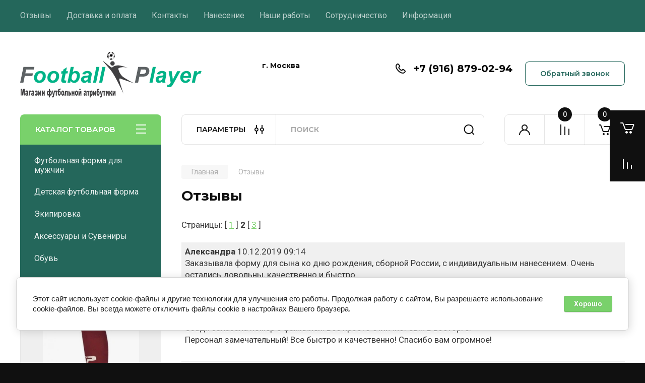

--- FILE ---
content_type: text/html; charset=utf-8
request_url: https://football-player.ru/otzyvy/p/1
body_size: 34372
content:
<!doctype html>
<html lang="ru">

<head>
<meta charset="utf-8">
<meta name="robots" content="all"/>
<title>Отзывы о интернет-магазине - Football Player</title>
<meta name="description" content="Отзывы">
<meta name="keywords" content="Отзывы football-player.ru">
<meta name="SKYPE_TOOLBAR" content="SKYPE_TOOLBAR_PARSER_COMPATIBLE">
<meta name="viewport" content="width=device-width, initial-scale=1.0, maximum-scale=1.0, user-scalable=no">
<meta name="format-detection" content="telephone=no">
<meta http-equiv="x-rim-auto-match" content="none">


<!-- JQuery -->
<!--<script src="/g/libs/jquery/1.10.2/jquery.min.js" charset="utf-8"></script>-->
<script src="/g/libs/jquery/2.2.4/jquery-2.2.4.min.js" charset="utf-8"></script>
<!-- JQuery -->

		<link rel="stylesheet" href="/g/css/styles_articles_tpl.css">
<meta name="cmsmagazine" content="86368d8963b4f0f96b434aafa426cd49" />
<meta name="yandex-verification" content="b5c4ef6d55de9a0c" />
<meta name="yandex-verification" content="50209879d31ca319" />
<meta name="google-site-verification" content="F9EozAOXFNhMCHbI39lKzgQn_cXo-B5SR_LmuXa3Q80" />
<meta name="yandex-verification" content="dcbfd4c7e83d065a" />
<link rel='stylesheet' type='text/css' href='/shared/highslide-4.1.13/highslide.min.css'/>
<script type='text/javascript' src='/shared/highslide-4.1.13/highslide-full.packed.js'></script>
<script type='text/javascript'>
hs.graphicsDir = '/shared/highslide-4.1.13/graphics/';
hs.outlineType = null;
hs.showCredits = false;
hs.lang={cssDirection:'ltr',loadingText:'Загрузка...',loadingTitle:'Кликните чтобы отменить',focusTitle:'Нажмите чтобы перенести вперёд',fullExpandTitle:'Увеличить',fullExpandText:'Полноэкранный',previousText:'Предыдущий',previousTitle:'Назад (стрелка влево)',nextText:'Далее',nextTitle:'Далее (стрелка вправо)',moveTitle:'Передвинуть',moveText:'Передвинуть',closeText:'Закрыть',closeTitle:'Закрыть (Esc)',resizeTitle:'Восстановить размер',playText:'Слайд-шоу',playTitle:'Слайд-шоу (пробел)',pauseText:'Пауза',pauseTitle:'Приостановить слайд-шоу (пробел)',number:'Изображение %1/%2',restoreTitle:'Нажмите чтобы посмотреть картинку, используйте мышь для перетаскивания. Используйте клавиши вперёд и назад'};</script>

            <!-- 46b9544ffa2e5e73c3c971fe2ede35a5 -->
            <script src='/shared/s3/js/lang/ru.js'></script>
            <script src='/shared/s3/js/common.min.js'></script>
        <link rel='stylesheet' type='text/css' href='/shared/s3/css/calendar.css' /><link rel="icon" href="/favicon.ico" type="image/x-icon">
<link rel="canonical" href="https://football-player.ru/otzyvy">
<!--s3_require-->
<link rel="stylesheet" href="/g/basestyle/1.0.1/user/user.css" type="text/css"/>
<link rel="stylesheet" href="/g/basestyle/1.0.1/cookie.message/cookie.message.css" type="text/css"/>
<link rel="stylesheet" href="/g/basestyle/1.0.1/user/user.blue.css" type="text/css"/>
<script type="text/javascript" src="/g/basestyle/1.0.1/user/user.js" async></script>
<link rel="stylesheet" href="/g/s3/lp/lpc.v4/css/styles.css" type="text/css"/>
<link rel="stylesheet" href="/g/s3/lp/cookie.message/__landing_page_content_global.css" type="text/css"/>
<link rel="stylesheet" href="/g/s3/lp/cookie.message/colors_lpc.css" type="text/css"/>
<link rel="stylesheet" href="/g/basestyle/1.0.1/cookie.message/cookie.message.blue.css" type="text/css"/>
<script type="text/javascript" src="/g/basestyle/1.0.1/cookie.message/cookie.message.js" async></script>
<!--/s3_require-->

<!--s3_goal-->
<script src="/g/s3/goal/1.0.0/s3.goal.js"></script>
<script>new s3.Goal({map:{"229215":{"goal_id":"229215","object_id":"35109641","event":"submit","system":"metrika","label":"kupit_v_odin_klik","code":"anketa"},"229415":{"goal_id":"229415","object_id":"2271815","event":"submit","system":"metrika","label":"o_magaz_perezvonite","code":"anketa"},"229615":{"goal_id":"229615","object_id":"2268615","event":"submit","system":"metrika","label":"Nanesenie_perezvonite","code":"anketa"},"229815":{"goal_id":"229815","object_id":"377015","event":"submit","system":"metrika","label":"kontakty_zayavka","code":"anketa"},"492615":{"goal_id":"492615","object_id":"377015","event":"submit","system":"analytics","label":"kontakty_zayavka","code":"anketa"},"492815":{"goal_id":"492815","object_id":"2268615","event":"submit","system":"analytics","label":"Nanesenie","code":"anketa"},"493015":{"goal_id":"493015","object_id":"2271815","event":"submit","system":"analytics","label":"perezvonite","code":"anketa"},"493215":{"goal_id":"493215","object_id":"35109641","event":"submit","system":"analytics","label":"kupit_v_click","code":"anketa"}}, goals: [], ecommerce:[]});</script>
<!--/s3_goal-->
				
		
		
		
			<link rel="stylesheet" type="text/css" href="/g/shop2v2/default/css/theme.less.css">		
			<script type="text/javascript" src="/g/printme.js"></script>
		<script type="text/javascript" src="/g/shop2v2/default/js/tpl.js"></script>
		<script type="text/javascript" src="/g/shop2v2/default/js/baron.min.js"></script>
		
			<script type="text/javascript" src="/g/shop2v2/default/js/shop2.2.js"></script>
		
	<script type="text/javascript">shop2.init({"productRefs": null,"apiHash": {"getSearchMatches":"84e3c6018c05383922885f735fbfefdb","getFolderCustomFields":"fdad256d6757ed28042b38dbffd53a09","getProductListItem":"360a66d6b9401b7eac45cffea0ebf809","cartAddItem":"3d7be2edd2b2d525ea4db60e750e01ec","cartRemoveItem":"409dd5694cc43bb8c19729f762bbebe7","cartUpdate":"d5ea5a9e32c53a5a9063f7e44015c082","cartRemoveCoupon":"fcc494e13b3c7c48a2e7a7a1bce4f7a1","cartAddCoupon":"53c8649b3dfef15f0ad8297b14e27cfe","deliveryCalc":"5f3b5a1616f217645818e63f406f5790","printOrder":"5691f21dd8ea7089ee973c76a8cc33fa","cancelOrder":"0162cb3412a33fffe2cbcce571b07470","cancelOrderNotify":"fdccf3a9766b909b933c4decff503624","repeatOrder":"c7030a5aa5449a80ba26fc5cb29bc482","paymentMethods":"c1474f1b78e5501014e0f2323e2d9429","compare":"8602877c5584585b1e17e47287493675","getPromoProducts":"2da93613514949f209489ea2ec77306d"},"hash": null,"verId": 1452594,"mode": "index","step": "","uri": "/magazin-futbolnoy-formy-i-atributiki","IMAGES_DIR": "/d/","my": {"buy_alias":"\u0412 \u043a\u043e\u0440\u0437\u0438\u043d\u0443","buy_mod":true,"buy_kind":true,"on_shop2_btn":true,"gr_auth_placeholder":true,"gr_show_collcetions_amount":true,"gr_kinds_slider":true,"gr_cart_titles":true,"gr_filter_remodal_res":"1260","gr_sorting_no_filter":true,"gr_filter_remodal":true,"gr_filter_range_slider":false,"gr_search_range_slider":false,"gr_add_to_compare_text":"\u041a \u0441\u0440\u0430\u0432\u043d\u0435\u043d\u0438\u044e","gr_to_compare_text":"\u0421\u0440\u0430\u0432\u043d\u0438\u0442\u044c","gr_search_form_title":"\u041f\u041e\u0418\u0421\u041a \u041f\u041e \u041f\u0410\u0420\u0410\u041c\u0415\u0422\u0420\u0410\u041c","gr_vendor_in_thumbs":true,"gr_show_titles":true,"gr_show_options_text":"\u0412\u0441\u0435 \u043f\u0430\u0440\u0430\u043c\u0435\u0442\u0440\u044b","gr_pagelist_only_icons":true,"gr_filter_title_text":"\u0424\u0418\u041b\u042c\u0422\u0420","gr_filter_btn_text":"\u0424\u0418\u041b\u042c\u0422\u0420","gr_filter_reset_text":"\u041e\u0447\u0438\u0441\u0442\u0438\u0442\u044c","gr_card_slider_class":" vertical","gr_product_one_click":"\u0411\u044b\u0441\u0442\u0440\u044b\u0439 \u0437\u0430\u043a\u0430\u0437","gr_options_more_btn":"\u0412\u0441\u0435 \u043f\u0430\u0440\u0430\u043c\u0435\u0442\u0440\u044b","gr_cart_auth_remodal":true,"gr_cart_show_options_text":"\u041f\u043e\u043a\u0430\u0437\u0430\u0442\u044c \u043f\u0430\u0440\u0430\u043c\u0435\u0442\u0440\u044b","gr_cart_clear_btn_class":"clear_btn","gr_cart_back_btn":"\u041a \u043f\u043e\u043a\u0443\u043f\u043a\u0430\u043c","gr_cart_total_title":"\u0420\u0430\u0441\u0447\u0435\u0442","gr_cart_autoriz_btn_class":"cart_buy_rem","gr_cart_regist_btn_class":"cart_regist_btn","gr_coupon_placeholder":"\u041a\u0443\u043f\u043e\u043d","fold_btn_tit":"\u041a\u0410\u0422\u0410\u041b\u041e\u0413 \u0422\u041e\u0412\u0410\u0420\u041e\u0412","fold_mobile_title":"\u041a\u0410\u0422\u0410\u041b\u041e\u0413","search_btn_tit":"\u041f\u0410\u0420\u0410\u041c\u0415\u0422\u0420\u042b","search_form_btn":"\u041d\u0430\u0439\u0442\u0438","gr_show_nav_btns":true,"gr_hide_no_amount_rating":true,"price_fa_rouble":true,"gr_filter_placeholders":true,"gr_filter_only_field_title":true,"gr_comments_only_field_placeholder":true,"gr_coupon_used_text":"\u0418\u0441\u043f\u043e\u043b\u044c\u0437\u043e\u0432\u0430\u043d\u043d\u044b\u0439","gr_pluso_title":"\u041f\u043e\u0434\u0435\u043b\u0438\u0442\u044c\u0441\u044f","gr_cart_preview_version":"2.2.110-electrical-goods-cart-preview","gr_filter_version":"global:shop2.2.110-auto-accessories-adaptive-store-filter.tpl","gr_cart_page_version":"global:shop2.2.110-electrical-goods-cart.tpl","gr_product_template_name":"shop2.2.110-auto-accessories-adaptive-store-product-list-thumbs.tpl","gr_product_page_version":"global:shop2.2.110-electrical-goods-product.tpl","gr_collections_item":"global:shop2.2.110-auto-accessories-adaptive-store-product-item-collections.tpl","min_count_in_select":15,"gr_slider_new_style":true,"gr_buy_btn_data_url":true,"gr_product_quick_view":true,"gr_turn_zoom_image":true,"gr_shop_modules_new_style":true,"gr_pagelist_lazy_load_normal":true,"lazy_load_subpages":true,"gr_shop2_msg":true,"gr_additional_cart_preview_new_template":true,"gr_filter_max_count":10,"gr_cart_amount_new":true,"gr_compare_page_version":"global:shop2.2.110-electrical-goods-compare.tpl","gr_img_lazyload":true,"gr_optimized":false,"fix_fixedPanel_ios":true,"gr_product_show_btns":true,"gr_selected_theme":"4","gr_image_object":true,"collection_mod_width":"265","collection_mod_height":"265","gr_my_card_image_thumb_width":"80","gr_my_card_image_thumb_height":"80","hide_kinds":true},"shop2_cart_order_payments": 6,"cf_margin_price_enabled": 0,"maps_yandex_key":"","maps_google_key":""});shop2.facets.enabled = true;</script>
<style type="text/css">.product-item-thumb {width: 350px;}.product-item-thumb .product-image, .product-item-simple .product-image {height: 350px;width: 350px;}.product-item-thumb .product-amount .amount-title {width: 254px;}.product-item-thumb .product-price {width: 300px;}.shop2-product .product-side-l {width: 200px;}.shop2-product .product-image {height: 190px;width: 200px;}.shop2-product .product-thumbnails li {width: 56px;height: 56px;}</style>
	
	<!-- Custom styles -->
	<link rel="stylesheet" href="/g/libs/jqueryui/datepicker-and-slider/css/jquery-ui.css">
	<link rel="stylesheet" href="/g/libs/lightgallery/v1.2.19/lightgallery.css">
	<link rel="stylesheet" href="/g/libs/remodal/css/remodal.css">
	<link rel="stylesheet" href="/g/libs/remodal/css/remodal-default-theme.css">
	<link rel="stylesheet" href="/g/libs/waslide/css/waslide.css">
	<link rel="stylesheet" href="/g/libs/jquery-popover/0.0.4/jquery.popover.css">
	<link rel="stylesheet" href="/g/libs/tiny-slider/2.9.2/css/animate.min.css">
	<link rel="stylesheet" href="/g/libs/tiny-slider/2.9.2/css/tiny-slider.min.css">
	<!-- Custom styles -->
	
	<!-- Custom js -->
	<script src="/g/libs/headeroom/0.12.0/headroom.js" charset="utf-8"></script>	<script src="/g/libs/jquery-responsive-tabs/1.6.3/jquery.responsiveTabs.min.js" charset="utf-8"></script>
	<script src="/g/libs/jquery-match-height/0.7.2/jquery.matchHeight.min.js" charset="utf-8"></script>
	<script src="/g/libs/jqueryui/datepicker-and-slider/js/jquery-ui.min.js" charset="utf-8"></script>
	<script src="/g/libs/jqueryui/touch_punch/jquery.ui.touch_punch.min.js" charset="utf-8"></script>
	
	<script src="/g/libs/owl-carousel/2.3.4/owl.carousel.min.js" charset="utf-8"></script>
	
			<script src="/g/libs/flexmenu/1.4.2/flexmenu.min.modern.js" charset="utf-8"></script>
		
	<script src="/g/libs/lightgallery/v1.2.19/lightgallery.js" charset="utf-8"></script>
	<script src="/g/libs/jquery-slick/1.6.0/slick.min.js" charset="utf-8"></script>
	<script src="/g/libs/remodal/js/remodal.js" charset="utf-8"></script>
	<script src="/g/libs/waslide/js/animit.js"></script>
	<script src="/g/libs/waslide/js/waslide.js"></script>
	
	<script src="/g/templates/shop2/widgets/js/timer.js" charset="utf-8"></script>
	
	<script src="/g/libs/jquery-popover/0.0.4/jquery.popover.js"></script>
	<script src="/g/libs/tiny-slider/2.9.2/js/tiny-slider.helper.ie8.min.js"></script>
	<script src="/g/libs/tiny-slider/2.9.2/js/tiny-slider.min.js"></script>
	<script src="/g/libs/vanilla-lazyload/17.1.0/lazyload.min.js"></script>	<!-- Custom js -->
	
	<!-- Site js -->
	<script src="/g/s3/misc/form/shop-form/shop-form-minimal.js" charset="utf-8"></script>
	<script src="/g/templates/shop2/2.110.2/electrical-goods/js/plugins.js" charset="utf-8"></script>



	<script src="/g/templates/shop2/2.110.2/electrical-goods/additional_work/product_preview_popup/product_preview_popup.js"></script>

	<script src="/g/templates/shop2/2.110.2/electrical-goods/additional_work/quick_view_popup/quick_view_popup.js"></script>

	<script src="/g/libs/jquery-zoom/1.7.21/js/jquery.zoom.min.js"></script>
	<script src="/g/templates/shop2/2.110.2/electrical-goods/additional_work/image_zoom/image_zoom.js"></script>

	<script src="/g/templates/shop2/2.110.2/electrical-goods/additional_work/special_timer_popup/special_timer_popup.js"></script>

	<script src="/g/templates/shop2/2.110.2/electrical-goods/additional_work/top_timer/top_timer.js"></script>

	<script src="/g/templates/shop2/2.110.2/electrical-goods/additional_work/lazy_load/lazy_load.js"></script>

	<script src="/g/templates/shop2/2.110.2/electrical-goods/additional_work/cart_preview_popup/cart_preview_popup.js"></script>

	<script src="/g/templates/shop2/2.110.2/electrical-goods/additional_work/recent_block/recent_block.js"></script>

<!-- Site js -->

<!-- Theme styles -->

					    <link rel="stylesheet" href="/t/v2613/images/theme13/theme.scss.css">
			
<!-- Theme styles -->

	<!-- Main js -->
			<script src="/t/v2613/images/js/shop_main.js" charset="utf-8"></script>		<!-- Main js -->

	<link rel="stylesheet" href="/t/v2613/images/css/site_addons.scss.css">
<script src="/t/v2613/images/js/site_addons.js"></script>
<script src="/t/v2613/images/dops2018.js"></script>
<link rel="stylesheet" href="/g/templates/shop2/2.110.2/electrical-goods/css/global_styles.css">



</head>
<body class="site gr_shop2_msg">
	<div class="right-pannel fix_right_hover">
        <div class="right-pannel__inner">
            						<div class="cart-container" data-sum="0">
					                <span href="/magazin-futbolnoy-formy-i-atributiki/cart" data-w-id="aaab699d-b1d5-c3e0-fe4a-8184ed5d3630" href="#" class="cart cart_1 cart_link w-inline-block gr-cart-popup-btn no_events">
	                    <div class="cart-icon"><span class="gr-cart-total-amount hide">0</span></div>
	                    <div class="text-block-8">Корзина пуста</div>
	                </span>
	                <div data-w-id="aaab699d-b1d5-c3e0-fe4a-8184ed5d3630" class="cart cart_2 cart_link w-inline-block gr-cart-popup-btn no_events" data-remodal-target="cart-preview-popup">
	                    <div class="cart-icon"><span class="gr-cart-total-amount hide">0</span></div>
	                    <div class="text-block-8">Корзина</div>
	                </div>
                            </div>
                        	<div class="compare-block compare-block-empty panel_no_block">
					<span class="compare-block__link compare-block__link_2">
						<span class="compare-block__icon">
							<span class="compare-block__amount">0</span>
						</span>
						<span class="compare-block__title compare-block__title_2">Сравнение пусто</span>
					</span>
					<a href="/magazin-futbolnoy-formy-i-atributiki/compare" target="_blank" class="compare-block__link compare-block__link_1">
						<span class="compare-block__icon">
							<span class="compare-block__amount">0</span>
						</span>
						<span class="compare-block__title">Сравнение</span>
					</a>
				</div>
			                                    	            <a href="https://api.whatsapp.com/send?phone=79168790294" class="soc_btn">
	            	<img src="/thumb/2/pYzOuZn5vQhuzskllxkuTg/r/d/fgs16_whatsapp-cl-bg.svg" alt="">
	            </a>
                    </div>
    </div> <!-- .right-pannel -->
	
		
					
			<div class="remodal cart-remodal" data-remodal-id="cart-preview-popup" role="dialog" data-remodal-options="hashTracking: false">
	<button data-remodal-action="close" class="gr-icon-btn remodal-close-btn">
		<span>Закрыть</span>
		<svg class="gr-svg-icon">
		    <use xlink:href="#close_btn_icon"></use>
		</svg>
	</button>
	<div class="cart-remodal__body"></div>
</div>	   
   <div class="site_wrap">
	   <div class="mobile_panel_wrap">
	      <div class="mobile__panel">
	         <a class="close-button"><span>&nbsp;</span></a>
	         <div class="mobile_panel_inner">
	            <div class="mobile_menu_prev">
	               <div class="btn_next_menu"><span>МЕНЮ</span></div>
	                <div class="shared_mob_title">КАТАЛОГ</div>
	                <nav class="mobile_shared_wrap">                    
	                </nav>
	
	            </div>
	            <div class="mobile_menu_next">
	               <div class="btn_prev_menu"><span>Назад</span></div>
	               
	            </div>
	         </div>
	      </div>
	   </div>

	   <div class="site__wrapper">
	   	
	   										   	
	      <div class="top-menu">
	         <nav class="top-menu__inner block_padding">            
	            <ul class="top-menu__items"><li class="opened active" ><a href="/otzyvy" >Отзывы</a></li><li ><a href="/dostavka-i-oplata" >Доставка и оплата</a></li><li ><a href="/kontakty" >Контакты</a></li><li ><a href="/naneseniye" >Нанесение</a></li><li ><a href="/nashi-raboty" >Наши работы</a></li><li ><a href="/sotrudnichestvo" >Сотрудничество</a></li><li ><a href="/informaciya" >Информация</a></li></ul>            
	         </nav>
	      </div>
	      <div class="site__inner">
	         <header class="site-header block_padding">
	            <div class="company-info">
	            		            									<a class="company-info__logo_pic no_margins" href="https://football-player.ru">
								<img style="max-width: 360px" src="/thumb/2/dSRzGsMu22TP2HAIp8X5PQ/360c90/d/logo.svg" alt="">
							</a>
																	            </div>
	            <div class="head-contacts">
	               <div class="head-contacts__inner">
	                  <div class="head-contacts__address">
	                  		                     <div class="head-contacts__title">г. Москва</div>
	                     	                     	                        <div class="head-contacts__phone-time">Пн-Пт: 10:00-20:00<br />
Сб: 12:00-18:00<br />
Вс: приём заказов</div>
	                        	                     	                     <div class="head-contacts__body">г. Москва</div>
	                     	                  </div>
	                  	                  
	                  	                  <div class="head-contacts__phones">
	                     <div class="head-contacts__phones-inner">
	                        <div class="div-block">
	                        		                        	<div>
	                        		<span class="phone-num__title"></span>
	                        		<a href="tel:+7 (916) 879-02-94" class="link">+7 (916) 879-02-94</a>
                        		</div> 
	                        		                        </div>
	                        	                     </div>
	                  </div>
	                  	               </div>
	               	               <div class="head-conracts__recall"><span data-remodal-target="form_top_popap" class="head-conracts__recall-btn w-button">Обратный звонок</span></div>
	               	            </div>
	         </header>
	         <div class="shop-modules block_padding shop_modules_new_style">
	            <div class="shop-modules__inner">
	               <div class="shop-modules__folders">
	                  <div class="shop-modules__folders-title">КАТАЛОГ ТОВАРОВ</div>
	                  <div class="shop-modules__folder-icon"></div>
	               </div>
	               <div class="shop-modules__folders_mobile">
	                  <div class="shop-modules__folder-icon"></div>
	               </div>
	                <div class="shop-modules__search search-smart">
	                    <div data-remodal-target="search_popap" class="shop-modules__search-popup w-button">ПАРАМЕТРЫ</div>
	                     <nav class="search_catalog_top">
	                     	
	                     									<script>
	var shop2SmartSearchSettings = {
		shop2_currency: 'руб.',
		shop2_price_on_request: 'false',
		shop2_text_price_on_request: 'Цена по запросу',
	}
</script>


<div id="search-app" class="hide_search_popup" v-on-clickaway="resetData">

	<form action="/magazin-futbolnoy-formy-i-atributiki/search" enctype="multipart/form-data" id="smart-search-block" class="search-block">
		<input type="hidden" name="gr_smart_search" value="1">
		<input autocomplete="off"placeholder="Поиск" v-model="search_query" v-on:keyup="searchStart" type="text" name="search_text" class="search-block__input" id="shop2-name">
		<button class="search-block__btn">Найти</button>
	<re-captcha data-captcha="recaptcha"
     data-name="captcha"
     data-sitekey="6LcYvrMcAAAAAKyGWWuW4bP1De41Cn7t3mIjHyNN"
     data-lang="ru"
     data-rsize="invisible"
     data-type="image"
     data-theme="light"></re-captcha></form>
	<div id="search-result" class="custom-scroll scroll-width-thin scroll" v-if="(foundsProduct + foundsFolders + foundsVendors) > 0" v-cloak>
		<div class="search-result-top">
			<div class="search-result-left" v-if="foundsProduct > 0">
				<div class="result-products">
					<div class="products-search-title">Товары<span>{{foundsProduct}}</span></div>
					<div class="product-items">
						<div class="product-item" v-for='product in products'>
							<div class="product-image" v-if="product.image_url">
								<a v-bind:href="'/'+product.alias">
									<img v-bind:src="product.image_url" v-bind:alt="product.name" v-bind:title="product.name">
								</a>
							</div>
							
							<div class="product-image no-image" v-else>
								<a v-bind:href="'/'+product.alias"></a>
							</div>
							
							<div class="product-text">
								<div class="product-name"><a v-bind:href="'/'+product.alias">{{product.name}}</a></div>
								
								<div class="product-text-price" v-if="shop2SmartSearchSettings.shop2_price_on_request && product.price == 0">
									<div class="price"><span>{{shop2SmartSearchSettings.shop2_text_price_on_request}}</span></div>
								</div>
								
								<div class="product-text-price" v-else>
									<div class="price-old" v-if="product.price_old > 0"><strong>{{product.price_old}}</strong> <span>{{shop2SmartSearchSettings.shop2_currency}}</span></div>
									<div class="price"><strong>{{product.price}}</strong> <span>{{shop2SmartSearchSettings.shop2_currency}}</span></div>
								</div>
								
							</div>
						</div>
					</div>
				</div>
			</div>
			<div class="search-result-right" v-if="foundsFolders > 0 || foundsVendors > 0">
				<div class="result-folders" v-if="foundsFolders > 0">
					<div class="folders-search-title">Категории<span>{{foundsFolders}}</span></div>
					<div class="folder-items">
						<div class="folder-item" v-for="folder in foldersSearch">
							<a v-bind:href="'/'+folder.alias" class="found-folder"><span>{{folder.folder_name}}</span></a>
						</div>
					</div>
				</div>
				<div class="result-vendors" v-if="foundsVendors > 0">	
					<div class="vendors-search-title">Производители<span>{{foundsVendors}}</span></div>
					<div class="vendor-items">
						<div class="vendor-item" v-for="vendor in vendorsSearch">
							<a v-bind:href="vendor.alias" class="found-vendor"><span>{{vendor.name}}</span></a>
						</div>
					</div>
				</div>
			</div>
		</div>
		<div class="search-result-bottom">
			<span class="search-result-btn"><span>Все результаты</span></span>
		</div>
	</div>
</div>


<script> 
var shop2SmartSearch = {
		folders: [{"folder_id":"378912441","folder_name":"","tree_id":"121500441","_left":"1","_right":"292","_level":"0","hidden":"0","items":"0","alias":"magazin-futbolnoy-formy-i-atributiki\/folder\/378912441","page_url":"\/magazin-futbolnoy-formy-i-atributiki","exporter:share\/yandex_market":1,"exporter:folders:share\/yandex_market":0},{"folder_id":"198907815","folder_name":"\u0424\u0443\u0442\u0431\u043e\u043b\u044c\u043d\u0430\u044f \u0444\u043e\u0440\u043c\u0430 \u0434\u043b\u044f \u043c\u0443\u0436\u0447\u0438\u043d","tree_id":"121500441","_left":"2","_right":"51","_level":"1","hidden":"0","items":"0","alias":"magazin-futbolnoy-formy-i-atributiki\/folder\/klubnaya-futbolnaya-forma","page_url":"\/magazin-futbolnoy-formy-i-atributiki","exporter:share\/yandex_market":1,"image":{"image_id":"2440608906","filename":"rmproreni-1.jpg","ver_id":1452594,"image_width":"612","image_height":"459","ext":"jpg"},"checked":1,"icon":null,"accessory_select":"0","kit_select":"0","recommend_select":"0","similar_select":"0","exporter:folders:share\/yandex_market":0},{"folder_id":"380152441","folder_name":"\u0424\u041a \u0410\u0440\u0441\u0435\u043d\u0430\u043b","tree_id":"121500441","_left":"3","_right":"4","_level":"2","hidden":"0","items":"0","alias":"shop\/folder\/arsenal","page_url":"\/magazin-futbolnoy-formy-i-atributiki","exporter:share\/yandex_market":1,"image":{"image_id":"2441253706","filename":"arsb.jpg","ver_id":1452594,"image_width":"2500","image_height":"2380","ext":"jpg"},"checked":false,"icon":null,"accessory_select":"0","kit_select":"0","recommend_select":"0","similar_select":"0","exporter:folders:share\/yandex_market":0},{"folder_id":"380153041","folder_name":"\u0424\u041a \u041c\u0430\u043d\u0447\u0435\u0441\u0442\u0435\u0440 \u042e\u043d\u0430\u0439\u0442\u0435\u0434","tree_id":"121500441","_left":"7","_right":"8","_level":"2","hidden":"0","items":"0","alias":"shop\/folder\/manchester-yunayted","page_url":"\/magazin-futbolnoy-formy-i-atributiki","exporter:share\/yandex_market":1,"image":{"image_id":"2457599906","filename":"myulog.jpg","ver_id":1452594,"image_width":"2500","image_height":"2380","ext":"jpg"},"checked":false,"icon":null,"accessory_select":"0","kit_select":"0","recommend_select":"0","similar_select":"0","exporter:folders:share\/yandex_market":0},{"folder_id":"380154041","folder_name":"\u0424\u041a \u0411\u0430\u0440\u0441\u0435\u043b\u043e\u043d\u0430","tree_id":"121500441","_left":"17","_right":"18","_level":"2","hidden":"0","items":"0","alias":"shop\/folder\/barselona","page_url":"\/magazin-futbolnoy-formy-i-atributiki","exporter:share\/yandex_market":1,"image":{"image_id":"2457587106","filename":"bar.jpg","ver_id":1452594,"image_width":"2500","image_height":"2380","ext":"jpg"},"checked":false,"icon":null,"accessory_select":"0","kit_select":"0","recommend_select":"0","similar_select":"0","exporter:folders:share\/yandex_market":0},{"folder_id":"380154241","folder_name":"\u0424\u041a \u0420\u0435\u0430\u043b \u041c\u0430\u0434\u0440\u0438\u0434","tree_id":"121500441","_left":"19","_right":"20","_level":"2","hidden":"0","items":"0","alias":"shop\/folder\/real-madrid","page_url":"\/magazin-futbolnoy-formy-i-atributiki","exporter:share\/yandex_market":1,"image":{"image_id":"2441467506","filename":"rrr.jpg","ver_id":1452594,"image_width":"2500","image_height":"2380","ext":"jpg"},"checked":false,"icon":null,"accessory_select":"0","kit_select":"0","recommend_select":"0","similar_select":"0","exporter:folders:share\/yandex_market":0},{"folder_id":"380154841","folder_name":"\u0424\u041a \u0411\u0430\u0432\u0430\u0440\u0438\u044f","tree_id":"121500441","_left":"25","_right":"26","_level":"2","hidden":"0","items":"0","alias":"shop\/folder\/bavariya","page_url":"\/magazin-futbolnoy-formy-i-atributiki","exporter:share\/yandex_market":1,"image":{"image_id":"2441421506","filename":"bav.jpg","ver_id":1452594,"image_width":"2500","image_height":"2380","ext":"jpg"},"checked":false,"icon":null,"accessory_select":"0","kit_select":"0","recommend_select":"0","similar_select":"0","exporter:folders:share\/yandex_market":0},{"folder_id":"380155641","folder_name":"\u0424\u041a \u042e\u0432\u0435\u043d\u0442\u0443\u0441","tree_id":"121500441","_left":"27","_right":"28","_level":"2","hidden":"0","items":"0","alias":"shop\/folder\/yuventus","page_url":"\/magazin-futbolnoy-formy-i-atributiki","exporter:share\/yandex_market":1,"image":{"image_id":"2457993106","filename":"yuv_rrlzh.jpg","ver_id":1452594,"image_width":"2500","image_height":"2380","ext":"jpg"},"checked":false,"icon":null,"accessory_select":"0","kit_select":"0","recommend_select":"0","similar_select":"0","exporter:folders:share\/yandex_market":0},{"folder_id":"380156441","folder_name":"\u041f\u0430\u0440\u0438 \u0421\u0435\u043d-\u0416\u0435\u0440\u043c\u0435\u043d","tree_id":"121500441","_left":"35","_right":"36","_level":"2","hidden":"0","items":"0","alias":"shop\/folder\/pari-sen-zhermen","page_url":"\/magazin-futbolnoy-formy-i-atributiki","exporter:share\/yandex_market":1,"image":{"image_id":"2441422506","filename":"pszh_7.jpg","ver_id":1452594,"image_width":"2500","image_height":"2380","ext":"jpg"},"checked":false,"icon":null,"accessory_select":"0","kit_select":"0","recommend_select":"0","similar_select":"0","exporter:folders:share\/yandex_market":0},{"folder_id":"380156641","folder_name":"\u0424\u0443\u0442\u0431\u043e\u043b\u044c\u043d\u0430\u044f \u0444\u043e\u0440\u043c\u0430 \u0441\u0431\u043e\u0440\u043d\u044b\u0445","tree_id":"121500441","_left":"49","_right":"50","_level":"2","hidden":"0","items":"0","alias":"shop\/folder\/sbornyye-komandy","page_url":"\/magazin-futbolnoy-formy-i-atributiki","exporter:share\/yandex_market":1,"check_li":false,"exporter:folders:share\/yandex_market":0},{"folder_id":"380159041","folder_name":"\u0414\u0435\u0442\u0441\u043a\u0430\u044f \u0444\u0443\u0442\u0431\u043e\u043b\u044c\u043d\u0430\u044f \u0444\u043e\u0440\u043c\u0430","tree_id":"121500441","_left":"52","_right":"109","_level":"1","hidden":"0","items":"0","alias":"shop\/folder\/detskaya-forma","page_url":"\/magazin-futbolnoy-formy-i-atributiki","exporter:share\/yandex_market":1,"image":{"image_id":"2440388506","filename":"tiger-mom_gettyimages-1150073443_1.jpg","ver_id":1452594,"image_width":"1666","image_height":"1080","ext":"jpg"},"checked":1,"icon":null,"accessory_select":"0","kit_select":"0","recommend_select":"0","similar_select":"0","exporter:folders:share\/yandex_market":0},{"folder_id":"380159441","folder_name":"\u041a\u043b\u0443\u0431\u043d\u044b\u0435 \u043a\u043e\u043c\u0430\u043d\u0434\u044b","tree_id":"121500441","_left":"53","_right":"106","_level":"2","hidden":"0","items":"0","alias":"shop\/folder\/klubnyye-komandy","page_url":"\/magazin-futbolnoy-formy-i-atributiki","exporter:share\/yandex_market":1,"check_li":false,"exporter:folders:share\/yandex_market":0},{"folder_id":"263733415","folder_name":"\u0424\u041a \u0410\u0440\u0441\u0435\u043d\u0430\u043b","tree_id":"121500441","_left":"56","_right":"57","_level":"3","hidden":"0","items":"0","alias":"magazin-futbolnoy-formy-i-atributiki\/folder\/fk-arsenal","page_url":"\/magazin-futbolnoy-formy-i-atributiki","exporter:share\/yandex_market":1,"image":{"image_id":"2441253706","filename":"arsb.jpg","ver_id":1452594,"image_width":"2500","image_height":"2380","ext":"jpg"},"checked":false,"icon":null,"accessory_select":"0","kit_select":"0","recommend_select":"0","similar_select":"0","exporter:folders:share\/yandex_market":0},{"folder_id":"263734015","folder_name":"\u0424\u041a \u041c\u0430\u043d\u0447\u0435\u0441\u0442\u0435\u0440 \u042e\u043d\u0430\u0439\u0442\u0435\u0434","tree_id":"121500441","_left":"62","_right":"63","_level":"3","hidden":"0","items":"0","alias":"magazin-futbolnoy-formy-i-atributiki\/folder\/fk-manchester-yunayted","page_url":"\/magazin-futbolnoy-formy-i-atributiki","exporter:share\/yandex_market":1,"image":{"image_id":"2457599906","filename":"myulog.jpg","ver_id":1452594,"image_width":"2500","image_height":"2380","ext":"jpg"},"checked":false,"icon":null,"accessory_select":"0","kit_select":"0","recommend_select":"0","similar_select":"0","exporter:folders:share\/yandex_market":0},{"folder_id":"263736015","folder_name":"\u0424\u041a \u0410\u0442\u043b\u0435\u0442\u0438\u043a\u043e \u041c\u0430\u0434\u0440\u0438\u0434","tree_id":"121500441","_left":"68","_right":"69","_level":"3","hidden":"0","items":"0","alias":"magazin-futbolnoy-formy-i-atributiki\/folder\/atletiko-madrid","page_url":"\/magazin-futbolnoy-formy-i-atributiki","exporter:share\/yandex_market":1,"image":{"image_id":"2457602706","filename":"at_ma.jpg","ver_id":1452594,"image_width":"2500","image_height":"2380","ext":"jpg"},"checked":false,"icon":null,"accessory_select":"0","kit_select":"0","recommend_select":"0","similar_select":"0","exporter:folders:share\/yandex_market":0},{"folder_id":"263735215","folder_name":"\u0424\u041a \u0420\u0435\u0430\u043b \u041c\u0430\u0434\u0440\u0438\u0434","tree_id":"121500441","_left":"70","_right":"71","_level":"3","hidden":"0","items":"0","alias":"magazin-futbolnoy-formy-i-atributiki\/folder\/fk-real-madrid","page_url":"\/magazin-futbolnoy-formy-i-atributiki","exporter:share\/yandex_market":1,"image":{"image_id":"2441467506","filename":"rrr.jpg","ver_id":1452594,"image_width":"2500","image_height":"2380","ext":"jpg"},"checked":false,"icon":null,"accessory_select":"0","kit_select":"0","recommend_select":"0","similar_select":"0","exporter:folders:share\/yandex_market":0},{"folder_id":"263735015","folder_name":"\u0424\u041a \u0411\u0430\u0440\u0441\u0435\u043b\u043e\u043d\u0430","tree_id":"121500441","_left":"72","_right":"73","_level":"3","hidden":"0","items":"0","alias":"magazin-futbolnoy-formy-i-atributiki\/folder\/fk-barselona","page_url":"\/magazin-futbolnoy-formy-i-atributiki","exporter:share\/yandex_market":1,"image":{"image_id":"2457587106","filename":"bar.jpg","ver_id":1452594,"image_width":"2500","image_height":"2380","ext":"jpg"},"checked":false,"icon":null,"accessory_select":"0","kit_select":"0","recommend_select":"0","similar_select":"0","exporter:folders:share\/yandex_market":0},{"folder_id":"263736215","folder_name":"\u0424\u041a \u042e\u0432\u0435\u043d\u0442\u0443\u0441","tree_id":"121500441","_left":"80","_right":"81","_level":"3","hidden":"0","items":"0","alias":"magazin-futbolnoy-formy-i-atributiki\/folder\/fk-yuventus","page_url":"\/magazin-futbolnoy-formy-i-atributiki","exporter:share\/yandex_market":1,"image":{"image_id":"2457993106","filename":"yuv_rrlzh.jpg","ver_id":1452594,"image_width":"2500","image_height":"2380","ext":"jpg"},"checked":false,"icon":null,"accessory_select":"0","kit_select":"0","recommend_select":"0","similar_select":"0","exporter:folders:share\/yandex_market":0},{"folder_id":"220386104","folder_name":"\u0424\u041a \u041c\u0438\u043b\u0430\u043d","tree_id":"121500441","_left":"82","_right":"83","_level":"3","hidden":"0","items":"0","alias":"magazin-futbolnoy-formy-i-atributiki\/folder\/fk-milan","page_url":"\/magazin-futbolnoy-formy-i-atributiki","exporter:share\/yandex_market":1,"image":{"image_id":"2457992906","filename":"milanroror.jpg","ver_id":1452594,"image_width":"2500","image_height":"2380","ext":"jpg"},"checked":false,"icon":null,"accessory_select":"0","kit_select":"0","recommend_select":"0","similar_select":"0","exporter:folders:share\/yandex_market":0},{"folder_id":"263737615","folder_name":"\u0424\u041a \u0411\u043e\u0440\u0443\u0441\u0441\u0438\u044f \u0414\u043e\u0440\u0442\u043c\u0443\u043d\u0434","tree_id":"121500441","_left":"86","_right":"87","_level":"3","hidden":"0","items":"0","alias":"magazin-futbolnoy-formy-i-atributiki\/folder\/fk-borussiya-d","page_url":"\/magazin-futbolnoy-formy-i-atributiki","exporter:share\/yandex_market":1,"image":{"image_id":"2457992706","filename":"borus_d_tt.jpg","ver_id":1452594,"image_width":"2500","image_height":"2380","ext":"jpg"},"checked":false,"icon":null,"accessory_select":"0","kit_select":"0","recommend_select":"0","similar_select":"0","exporter:folders:share\/yandex_market":0},{"folder_id":"263736415","folder_name":"\u0424\u041a \u0411\u0430\u0432\u0430\u0440\u0438\u044f \u041c\u044e\u043d\u0445\u0435\u043d","tree_id":"121500441","_left":"88","_right":"89","_level":"3","hidden":"0","items":"0","alias":"magazin-futbolnoy-formy-i-atributiki\/folder\/fk-bavariya-myunkhen","page_url":"\/magazin-futbolnoy-formy-i-atributiki","exporter:share\/yandex_market":1,"image":{"image_id":"2441421506","filename":"bav.jpg","ver_id":1452594,"image_width":"2500","image_height":"2380","ext":"jpg"},"checked":false,"icon":null,"accessory_select":"0","kit_select":"0","recommend_select":"0","similar_select":"0","exporter:folders:share\/yandex_market":"0"},{"folder_id":"263738215","folder_name":"\u0424\u041a \u041f\u0430\u0440\u0438 \u0421\u0435\u043d-\u0416\u0435\u0440\u043c\u0435\u043d","tree_id":"121500441","_left":"92","_right":"93","_level":"3","hidden":"0","items":"0","alias":"magazin-futbolnoy-formy-i-atributiki\/folder\/fk-pszh","page_url":"\/magazin-futbolnoy-formy-i-atributiki","exporter:share\/yandex_market":1,"image":{"image_id":"2441422506","filename":"pszh_7.jpg","ver_id":1452594,"image_width":"2500","image_height":"2380","ext":"jpg"},"checked":false,"icon":null,"accessory_select":"0","kit_select":"0","recommend_select":"0","similar_select":"0","exporter:folders:share\/yandex_market":0},{"folder_id":"165893508","folder_name":"\u0410\u043b\u044c-\u041d\u0430\u0441\u0440","tree_id":"121500441","_left":"104","_right":"105","_level":"3","hidden":"0","items":"0","alias":"magazin-futbolnoy-formy-i-atributiki\/folder\/al-nasr","page_url":"\/magazin-futbolnoy-formy-i-atributiki","exporter:share\/yandex_market":false,"image":{"image_id":"1972527908","filename":"1681601169_papik-pro-p-al-nasr-logotip-vektor-38.png","ver_id":1452594,"image_width":"721","image_height":"983","ext":"png"},"checked":false,"icon":{"image_id":"1972527908","filename":"1681601169_papik-pro-p-al-nasr-logotip-vektor-38.png","ver_id":1452594,"svg_body":"","image_width":"721","image_height":"983","ext":"png"},"accessory_select":"0","kit_select":"0","recommend_select":"0","similar_select":"0","exporter:folders:share\/yandex_market":"0"},{"folder_id":"380159241","folder_name":"\u0421\u0431\u043e\u0440\u043d\u044b\u0435 \u043a\u043e\u043c\u0430\u043d\u0434\u044b","tree_id":"121500441","_left":"107","_right":"108","_level":"2","hidden":"0","items":"0","alias":"shop\/folder\/sbornyye-komandy-1","page_url":"\/magazin-futbolnoy-formy-i-atributiki","exporter:share\/yandex_market":1,"check_li":false,"exporter:folders:share\/yandex_market":0},{"folder_id":"380159641","folder_name":"\u042d\u043a\u0438\u043f\u0438\u0440\u043e\u0432\u043a\u0430","tree_id":"121500441","_left":"110","_right":"219","_level":"1","hidden":"0","items":"0","alias":"shop\/folder\/ekipirovka","page_url":"\/magazin-futbolnoy-formy-i-atributiki","exporter:share\/yandex_market":1,"image":{"image_id":"2440735106","filename":"football_kit.jpg","ver_id":1452594,"image_width":"800","image_height":"800","ext":"jpg"},"checked":1,"icon":null,"accessory_select":"0","kit_select":"0","recommend_select":"0","similar_select":"0","exporter:folders:share\/yandex_market":0},{"folder_id":"381626041","folder_name":"\u0424\u0443\u0442\u0431\u043e\u043b\u044c\u043d\u0430\u044f \u0444\u043e\u0440\u043c\u0430","tree_id":"121500441","_left":"111","_right":"160","_level":"2","hidden":"0","items":"0","alias":"magazin-futbolnoy-formy-i-atributiki\/folder\/futbolnaya-forma","page_url":"\/magazin-futbolnoy-formy-i-atributiki","check_li":false,"exporter:share\/yandex_market":1,"exporter:folders:share\/yandex_market":0},{"folder_id":"66461815","folder_name":"No brand","tree_id":"121500441","_left":"112","_right":"117","_level":"3","hidden":"0","items":"0","alias":"magazin-futbolnoy-formy-i-atributiki\/folder\/no-brand","page_url":"\/magazin-futbolnoy-formy-i-atributiki","exporter:share\/yandex_market":1,"exporter:folders:share\/yandex_market":0},{"folder_id":"67186815","folder_name":"\u041c\u0443\u0436\u0441\u043a\u0430\u044f","tree_id":"121500441","_left":"113","_right":"114","_level":"4","hidden":"0","items":"0","alias":"magazin-futbolnoy-formy-i-atributiki\/folder\/vzroslyye-1","page_url":"\/magazin-futbolnoy-formy-i-atributiki","exporter:share\/yandex_market":1,"exporter:folders:share\/yandex_market":0},{"folder_id":"67187015","folder_name":"\u0414\u0435\u0442\u0441\u043a\u0430\u044f","tree_id":"121500441","_left":"115","_right":"116","_level":"4","hidden":"0","items":"0","alias":"magazin-futbolnoy-formy-i-atributiki\/folder\/detskiye","page_url":"\/magazin-futbolnoy-formy-i-atributiki","exporter:share\/yandex_market":1,"exporter:folders:share\/yandex_market":0},{"folder_id":"476594415","folder_name":"Patrick","tree_id":"121500441","_left":"126","_right":"135","_level":"3","hidden":"0","items":"0","alias":"magazin-futbolnoy-formy-i-atributiki\/folder\/patrick","page_url":"\/magazin-futbolnoy-formy-i-atributiki","exporter:share\/yandex_market":1,"image":{"image_id":"2780077906","filename":"img_20221103_160333.jpg","ver_id":1452594,"image_width":"1920","image_height":"1858","ext":"jpg"},"checked":false,"icon":null,"accessory_select":"0","kit_select":"0","recommend_select":"0","similar_select":"0","exporter:folders:share\/yandex_market":"0"},{"folder_id":"476640015","folder_name":"\u0424\u0443\u0442\u0431\u043e\u043b\u043a\u0438 \u0438\u0433\u0440\u043e\u0432\u044b\u0435 PATRICK","tree_id":"121500441","_left":"127","_right":"128","_level":"4","hidden":"0","items":"0","alias":"magazin-futbolnoy-formy-i-atributiki\/folder\/futbolki-igrovyye-patrick","page_url":"\/magazin-futbolnoy-formy-i-atributiki","check_li":false,"exporter:share\/yandex_market":1,"exporter:folders:share\/yandex_market":0},{"folder_id":"476640215","folder_name":"\u0428\u043e\u0440\u0442\u044b \u0438\u0433\u0440\u043e\u0432\u044b\u0435 PATRICK","tree_id":"121500441","_left":"129","_right":"130","_level":"4","hidden":"0","items":"0","alias":"magazin-futbolnoy-formy-i-atributiki\/folder\/shorty-igrovyye-patrick","page_url":"\/magazin-futbolnoy-formy-i-atributiki","check_li":false,"exporter:share\/yandex_market":1,"exporter:folders:share\/yandex_market":0},{"folder_id":"46585308","folder_name":"\u0422\u0440\u0435\u043d\u0438\u0440\u043e\u0432\u043e\u0447\u043d\u044b\u0435 \u0448\u0442\u0430\u043d\u044b","tree_id":"121500441","_left":"131","_right":"132","_level":"4","hidden":"0","items":"0","alias":"folder\/trenirovochnye-shtany","page_url":"\/magazin-futbolnoy-formy-i-atributiki","exporter:share\/yandex_market":false,"image":null,"checked":false,"icon":null,"accessory_select":"0","kit_select":"0","recommend_select":"0","similar_select":"0","exporter:folders:share\/yandex_market":"0"},{"folder_id":"347468909","folder_name":"\u0418\u0433\u0440\u043e\u0432\u044b\u0435 \u043a\u043e\u043c\u043f\u043b\u0435\u043a\u0442\u044b (\u0444\u0443\u0442\u0431\u043e\u043b\u043a\u0430+\u0448\u043e\u0440\u0442\u044b)","tree_id":"121500441","_left":"133","_right":"134","_level":"4","hidden":"0","items":"0","alias":"magazin-futbolnoy-formy-i-atributiki\/folder\/igrovye-komplekty-futbolka-shorty","page_url":"\/magazin-futbolnoy-formy-i-atributiki","exporter:share\/yandex_market":false,"image":null,"checked":false,"icon":null,"accessory_select":"0","kit_select":"0","recommend_select":"0","similar_select":"0","exporter:folders:share\/yandex_market":"0"},{"folder_id":"66579815","folder_name":"NIKE","tree_id":"121500441","_left":"136","_right":"151","_level":"3","hidden":"0","items":"0","alias":"magazin-futbolnoy-formy-i-atributiki\/folder\/nike","page_url":"\/magazin-futbolnoy-formy-i-atributiki","exporter:share\/yandex_market":1,"exporter:folders:share\/yandex_market":0},{"folder_id":"66701615","folder_name":"\u0414\u0435\u0442\u0441\u043a\u0430\u044f","tree_id":"121500441","_left":"137","_right":"144","_level":"4","hidden":"0","items":"0","alias":"magazin-futbolnoy-formy-i-atributiki\/folder\/detskaya-forma","page_url":"\/magazin-futbolnoy-formy-i-atributiki","exporter:share\/yandex_market":1,"check_li":false,"exporter:folders:share\/yandex_market":0},{"folder_id":"483754815","folder_name":"\u041c\u0430\u0439\u043a\u0430","tree_id":"121500441","_left":"138","_right":"139","_level":"5","hidden":"0","items":"0","alias":"magazin-futbolnoy-formy-i-atributiki\/folder\/majka","page_url":"\/magazin-futbolnoy-formy-i-atributiki","exporter:share\/yandex_market":1,"check_li":false,"exporter:folders:share\/yandex_market":0},{"folder_id":"66701815","folder_name":"\u041c\u0443\u0436\u0441\u043a\u0430\u044f","tree_id":"121500441","_left":"145","_right":"150","_level":"4","hidden":"0","items":"0","alias":"magazin-futbolnoy-formy-i-atributiki\/folder\/vzroslyye","page_url":"\/magazin-futbolnoy-formy-i-atributiki","exporter:share\/yandex_market":1,"exporter:folders:share\/yandex_market":0},{"folder_id":"483466815","folder_name":"\u041c\u0430\u0439\u043a\u0438","tree_id":"121500441","_left":"146","_right":"147","_level":"5","hidden":"0","items":"0","alias":"magazin-futbolnoy-formy-i-atributiki\/folder\/futbolki-1","page_url":"\/magazin-futbolnoy-formy-i-atributiki","exporter:share\/yandex_market":1,"check_li":false,"exporter:folders:share\/yandex_market":0},{"folder_id":"483466615","folder_name":"\u0428\u043e\u0440\u0442\u044b","tree_id":"121500441","_left":"148","_right":"149","_level":"5","hidden":"0","items":"0","alias":"magazin-futbolnoy-formy-i-atributiki\/folder\/shorty-1","page_url":"\/magazin-futbolnoy-formy-i-atributiki","exporter:share\/yandex_market":1,"check_li":false,"exporter:folders:share\/yandex_market":0},{"folder_id":"386740041","folder_name":"\u0413\u0435\u0442\u0440\u044b","tree_id":"121500441","_left":"161","_right":"174","_level":"2","hidden":"0","items":"0","alias":"magazin-futbolnoy-formy-i-atributiki\/folder\/getry","page_url":"\/magazin-futbolnoy-formy-i-atributiki","exporter:share\/yandex_market":1,"image":null,"checked":false,"icon":null,"accessory_select":"0","kit_select":"0","recommend_select":"0","similar_select":"0","exporter:folders:share\/yandex_market":0},{"folder_id":"70203615","folder_name":"\u041a\u043b\u0443\u0431\u043d\u044b\u0435 \u0438 \u0441\u0431\u043e\u0440\u043d\u044b\u0435","tree_id":"121500441","_left":"162","_right":"163","_level":"3","hidden":"0","items":"0","alias":"magazin-futbolnoy-formy-i-atributiki\/folder\/klubnyye-i-sbornyye","page_url":"\/magazin-futbolnoy-formy-i-atributiki","exporter:share\/yandex_market":1,"exporter:folders:share\/yandex_market":0},{"folder_id":"70204015","folder_name":"No brand","tree_id":"121500441","_left":"164","_right":"165","_level":"3","hidden":"0","items":"0","alias":"magazin-futbolnoy-formy-i-atributiki\/folder\/no-brand-1","page_url":"\/magazin-futbolnoy-formy-i-atributiki","exporter:share\/yandex_market":1,"exporter:folders:share\/yandex_market":0},{"folder_id":"476703015","folder_name":"Patrick \u0433\u0435\u0442\u0440\u044b","tree_id":"121500441","_left":"172","_right":"173","_level":"3","hidden":"0","items":"0","alias":"magazin-futbolnoy-formy-i-atributiki\/folder\/patrick-getry","page_url":"\/magazin-futbolnoy-formy-i-atributiki","exporter:share\/yandex_market":1,"image":null,"checked":false,"icon":null,"accessory_select":"0","kit_select":"0","recommend_select":"0","similar_select":"0","exporter:folders:share\/yandex_market":"0"},{"folder_id":"55603415","folder_name":"\u041c\u044f\u0447\u0438","tree_id":"121500441","_left":"177","_right":"180","_level":"2","hidden":"0","items":"0","alias":"magazin-futbolnoy-formy-i-atributiki\/folder\/myachi","page_url":"\/magazin-futbolnoy-formy-i-atributiki","exporter:share\/yandex_market":1,"check_li":false,"exporter:folders:share\/yandex_market":0},{"folder_id":"55603615","folder_name":"\u0410\u043a\u0441\u0435\u0441\u0441\u0443\u0430\u0440\u044b","tree_id":"121500441","_left":"178","_right":"179","_level":"3","hidden":"0","items":"0","alias":"magazin-futbolnoy-formy-i-atributiki\/folder\/aksessuary","page_url":"\/magazin-futbolnoy-formy-i-atributiki","exporter:share\/yandex_market":1,"exporter:folders:share\/yandex_market":0},{"folder_id":"481893215","folder_name":"\u0422\u0440\u0435\u043d\u0438\u0440\u043e\u0432\u043e\u0447\u043d\u0430\u044f \u043e\u0434\u0435\u0436\u0434\u0430","tree_id":"121500441","_left":"181","_right":"206","_level":"2","hidden":"0","items":"0","alias":"magazin-futbolnoy-formy-i-atributiki\/folder\/trenirovochnaya-odezhda","page_url":"\/magazin-futbolnoy-formy-i-atributiki","check_li":false,"exporter:share\/yandex_market":1,"exporter:folders:share\/yandex_market":0},{"folder_id":"55539815","folder_name":"\u041c\u0430\u043d\u0438\u0448\u043a\u0438","tree_id":"121500441","_left":"190","_right":"191","_level":"3","hidden":"0","items":"0","alias":"magazin-futbolnoy-formy-i-atributiki\/folder\/manishki","page_url":"\/magazin-futbolnoy-formy-i-atributiki","exporter:share\/yandex_market":1,"check_li":false,"exporter:folders:share\/yandex_market":0},{"folder_id":"478416615","folder_name":"\u0412\u0435\u0442\u0440\u043e\u0437\u0430\u0449\u0438\u0442\u043d\u0430\u044f \u043e\u0434\u0435\u0436\u0434\u0430","tree_id":"121500441","_left":"192","_right":"193","_level":"3","hidden":"0","items":"0","alias":"magazin-futbolnoy-formy-i-atributiki\/folder\/vetrozashchitnaya-odezhda","page_url":"\/magazin-futbolnoy-formy-i-atributiki","check_li":false,"exporter:share\/yandex_market":1,"exporter:folders:share\/yandex_market":0},{"folder_id":"39933815","folder_name":"\u0412\u0440\u0430\u0442\u0430\u0440\u0441\u043a\u0430\u044f \u044d\u043a\u0438\u043f\u0438\u0440\u043e\u0432\u043a\u0430","tree_id":"121500441","_left":"207","_right":"212","_level":"2","hidden":"0","items":"0","alias":"magazin-futbolnoy-formy-i-atributiki\/folder\/vratarskaya-forma","page_url":"\/magazin-futbolnoy-formy-i-atributiki","check_li":false,"exporter:share\/yandex_market":1,"exporter:folders:share\/yandex_market":0},{"folder_id":"249174015","folder_name":"\u041f\u0435\u0440\u0447\u0430\u0442\u043a\u0438 \u0432\u0440\u0430\u0442\u0430\u0440\u044f","tree_id":"121500441","_left":"208","_right":"209","_level":"3","hidden":"0","items":"0","alias":"magazin-futbolnoy-formy-i-atributiki\/folder\/perchatki-vratarya","page_url":"\/magazin-futbolnoy-formy-i-atributiki","check_li":false,"folder_yandex":"","exporter:share\/yandex_market":1,"exporter:folders:share\/yandex_market":""},{"folder_id":"249179815","folder_name":"\u0412\u0440\u0430\u0442\u0430\u0440\u0441\u043a\u0430\u044f \u0444\u043e\u0440\u043c\u0430","tree_id":"121500441","_left":"210","_right":"211","_level":"3","hidden":"0","items":"0","alias":"magazin-futbolnoy-formy-i-atributiki\/folder\/vratarskaya-forma-1","page_url":"\/magazin-futbolnoy-formy-i-atributiki","check_li":false,"folder_yandex":"","exporter:share\/yandex_market":1,"exporter:folders:share\/yandex_market":""},{"folder_id":"56062215","folder_name":"\u041a\u0430\u043f\u0438\u0442\u0430\u043d\u0441\u043a\u0430\u044f \u043f\u043e\u0432\u044f\u0437\u043a\u0430","tree_id":"121500441","_left":"215","_right":"216","_level":"2","hidden":"0","items":"0","alias":"magazin-futbolnoy-formy-i-atributiki\/folder\/kapitanskaya-povyazka","page_url":"\/magazin-futbolnoy-formy-i-atributiki","exporter:share\/yandex_market":1,"exporter:folders:share\/yandex_market":0},{"folder_id":"467304615","folder_name":"\u042d\u043a\u0438\u043f\u0438\u0440\u043e\u0432\u043a\u0430 \u0434\u043b\u044f \u0441\u0443\u0434\u0435\u0439","tree_id":"121500441","_left":"217","_right":"218","_level":"2","hidden":"0","items":"0","alias":"magazin-futbolnoy-formy-i-atributiki\/folder\/ekipirovka-dlya-sudey","page_url":"\/magazin-futbolnoy-formy-i-atributiki","check_li":false,"exporter:share\/yandex_market":1,"exporter:folders:share\/yandex_market":0},{"folder_id":"380159841","folder_name":"\u0410\u043a\u0441\u0435\u0441\u0441\u0443\u0430\u0440\u044b \u0438 \u0421\u0443\u0432\u0435\u043d\u0438\u0440\u044b","tree_id":"121500441","_left":"220","_right":"253","_level":"1","hidden":"0","items":"0","alias":"shop\/folder\/aksessuary","page_url":"\/magazin-futbolnoy-formy-i-atributiki","exporter:share\/yandex_market":1,"image":{"image_id":"2661181104","filename":"img_20211005_135124.jpg","ver_id":1452594,"image_width":"1280","image_height":"1036","ext":"jpg"},"checked":1,"icon":null,"accessory_select":"0","kit_select":"0","recommend_select":"0","similar_select":"0","exporter:folders:share\/yandex_market":0},{"folder_id":"380160241","folder_name":"\u0428\u0430\u0440\u0444\u044b","tree_id":"121500441","_left":"221","_right":"222","_level":"2","hidden":"0","items":"0","alias":"shop\/folder\/sharfy","page_url":"\/magazin-futbolnoy-formy-i-atributiki","exporter:share\/yandex_market":1,"check_li":false,"exporter:folders:share\/yandex_market":0},{"folder_id":"380160441","folder_name":"\u0424\u043b\u0430\u0433\u0438","tree_id":"121500441","_left":"223","_right":"224","_level":"2","hidden":"0","items":"0","alias":"shop\/folder\/flagi","page_url":"\/magazin-futbolnoy-formy-i-atributiki","exporter:share\/yandex_market":1,"exporter:folders:share\/yandex_market":0},{"folder_id":"380160641","folder_name":"\u0411\u0435\u0439\u0441\u0431\u043e\u043b\u043a\u0438","tree_id":"121500441","_left":"225","_right":"226","_level":"2","hidden":"0","items":"0","alias":"shop\/folder\/beysbolki","page_url":"\/magazin-futbolnoy-formy-i-atributiki","check_li":false,"exporter:share\/yandex_market":1,"exporter:folders:share\/yandex_market":0},{"folder_id":"380160841","folder_name":"\u0428\u0430\u043f\u043a\u0438 \u0438 \u041f\u0435\u0440\u0447\u0430\u0442\u043a\u0438","tree_id":"121500441","_left":"227","_right":"228","_level":"2","hidden":"0","items":"0","alias":"shop\/folder\/shapka","page_url":"\/magazin-futbolnoy-formy-i-atributiki","exporter:share\/yandex_market":1,"exporter:folders:share\/yandex_market":0},{"folder_id":"380161041","folder_name":"\u0411\u0440\u0435\u043b\u043e\u043a\u0438","tree_id":"121500441","_left":"229","_right":"230","_level":"2","hidden":"0","items":"0","alias":"shop\/folder\/breloki","page_url":"\/magazin-futbolnoy-formy-i-atributiki","exporter:share\/yandex_market":1,"exporter:folders:share\/yandex_market":0},{"folder_id":"31689615","folder_name":"\u0417\u043e\u043d\u0442\u044b","tree_id":"121500441","_left":"231","_right":"232","_level":"2","hidden":"0","items":"0","alias":"magazin-futbolnoy-formy-i-atributiki\/folder\/zonty","page_url":"\/magazin-futbolnoy-formy-i-atributiki","exporter:share\/yandex_market":1,"exporter:folders:share\/yandex_market":0},{"folder_id":"44656615","folder_name":"\u0421\u043f\u0438\u043d\u043d\u0435\u0440\u044b","tree_id":"121500441","_left":"233","_right":"234","_level":"2","hidden":"0","items":"0","alias":"magazin-futbolnoy-formy-i-atributiki\/folder\/spinnery","page_url":"\/magazin-futbolnoy-formy-i-atributiki","exporter:share\/yandex_market":1,"exporter:folders:share\/yandex_market":0},{"folder_id":"52277815","folder_name":"\u0420\u044e\u043a\u0437\u0430\u043a\u0438 \u0438 \u0421\u0443\u043c\u043a\u0438","tree_id":"121500441","_left":"235","_right":"236","_level":"2","hidden":"0","items":"0","alias":"magazin-futbolnoy-formy-i-atributiki\/folder\/ryukzaki-i-sumki","page_url":"\/magazin-futbolnoy-formy-i-atributiki","exporter:share\/yandex_market":1,"exporter:folders:share\/yandex_market":0},{"folder_id":"57461215","folder_name":"\u041f\u0440\u043e\u0447\u0435\u0435","tree_id":"121500441","_left":"239","_right":"240","_level":"2","hidden":"0","items":"0","alias":"magazin-futbolnoy-formy-i-atributiki\/folder\/procheye","page_url":"\/magazin-futbolnoy-formy-i-atributiki","exporter:share\/yandex_market":1,"exporter:folders:share\/yandex_market":0},{"folder_id":"59469815","folder_name":"\u041a\u0435\u0440\u0430\u043c\u0438\u043a\u0430 \u0438 \u0421\u0442\u0435\u043a\u043b\u043e","tree_id":"121500441","_left":"241","_right":"242","_level":"2","hidden":"0","items":"0","alias":"magazin-futbolnoy-formy-i-atributiki\/folder\/keramika-i-steklo","page_url":"\/magazin-futbolnoy-formy-i-atributiki","exporter:share\/yandex_market":1,"exporter:folders:share\/yandex_market":0},{"folder_id":"69127015","folder_name":"\u0417\u043d\u0430\u0447\u043a\u0438","tree_id":"121500441","_left":"243","_right":"244","_level":"2","hidden":"0","items":"0","alias":"magazin-futbolnoy-formy-i-atributiki\/folder\/znachki","page_url":"\/magazin-futbolnoy-formy-i-atributiki","exporter:share\/yandex_market":1,"exporter:folders:share\/yandex_market":0},{"folder_id":"69130215","folder_name":"\u041a\u0430\u043d\u0446\u0435\u043b\u044f\u0440\u0441\u043a\u0438\u0435 \u043f\u0440\u0438\u043d\u0430\u0434\u043b\u0435\u0436\u043d\u043e\u0441\u0442\u0438","tree_id":"121500441","_left":"247","_right":"248","_level":"2","hidden":"0","items":"0","alias":"magazin-futbolnoy-formy-i-atributiki\/folder\/kantselyarskiye-prinadlezhnosti","page_url":"\/magazin-futbolnoy-formy-i-atributiki","exporter:share\/yandex_market":1,"exporter:folders:share\/yandex_market":0},{"folder_id":"481047415","folder_name":"\u0422\u043e\u0432\u0430\u0440\u044b \u0434\u043b\u044f \u0434\u043e\u043c\u0430","tree_id":"121500441","_left":"249","_right":"250","_level":"2","hidden":"0","items":"0","alias":"magazin-futbolnoy-formy-i-atributiki\/folder\/dlya-doma","page_url":"\/magazin-futbolnoy-formy-i-atributiki","check_li":false,"exporter:share\/yandex_market":1,"exporter:folders:share\/yandex_market":0},{"folder_id":"486099815","folder_name":"\u041d\u0430\u043f\u0443\u043b\u044c\u0441\u0442\u043d\u0438\u043a","tree_id":"121500441","_left":"251","_right":"252","_level":"2","hidden":"0","items":"0","alias":"magazin-futbolnoy-formy-i-atributiki\/folder\/napulstnik","page_url":"\/magazin-futbolnoy-formy-i-atributiki","check_li":false,"folder_yandex":"","exporter:share\/yandex_market":1,"exporter:folders:share\/yandex_market":""},{"folder_id":"66698615","folder_name":"\u041e\u0431\u0443\u0432\u044c","tree_id":"121500441","_left":"254","_right":"271","_level":"1","hidden":"0","items":"0","alias":"magazin-futbolnoy-formy-i-atributiki\/folder\/butsy","page_url":"\/magazin-futbolnoy-formy-i-atributiki","exporter:share\/yandex_market":1,"check_li":false,"exporter:folders:share\/yandex_market":0},{"folder_id":"177831615","folder_name":"\u0412\u0437\u0440\u043e\u0441\u043b\u044b\u0435","tree_id":"121500441","_left":"255","_right":"262","_level":"2","hidden":"0","items":"0","alias":"magazin-futbolnoy-formy-i-atributiki\/folder\/vzroslyye-2","page_url":"\/magazin-futbolnoy-formy-i-atributiki","exporter:share\/yandex_market":1,"exporter:folders:share\/yandex_market":0},{"folder_id":"177831815","folder_name":"\u0414\u0435\u0442\u0441\u043a\u0438\u0435","tree_id":"121500441","_left":"263","_right":"270","_level":"2","hidden":"0","items":"0","alias":"magazin-futbolnoy-formy-i-atributiki\/folder\/detskiye-1","page_url":"\/magazin-futbolnoy-formy-i-atributiki","exporter:share\/yandex_market":1,"exporter:folders:share\/yandex_market":0},{"folder_id":"380161241","folder_name":"\u041e\u0434\u0435\u0436\u0434\u0430","tree_id":"121500441","_left":"272","_right":"285","_level":"1","hidden":"0","items":"0","alias":"shop\/folder\/odezhda","page_url":"\/magazin-futbolnoy-formy-i-atributiki","exporter:share\/yandex_market":1,"exporter:folders:share\/yandex_market":0},{"folder_id":"9872615","folder_name":"\u0422\u043e\u043b\u0441\u0442\u043e\u0432\u043a\u0438","tree_id":"121500441","_left":"279","_right":"280","_level":"2","hidden":"0","items":"0","alias":"magazin-futbolnoy-formy-i-atributiki\/folder\/tolstovki","page_url":"\/magazin-futbolnoy-formy-i-atributiki","exporter:share\/yandex_market":1,"exporter:folders:share\/yandex_market":0},{"folder_id":"33354615","folder_name":"\u041a\u043e\u0441\u0442\u044e\u043c\u044b","tree_id":"121500441","_left":"281","_right":"282","_level":"2","hidden":"0","items":"0","alias":"magazin-futbolnoy-formy-i-atributiki\/folder\/kostyumy","page_url":"\/magazin-futbolnoy-formy-i-atributiki","check_li":false,"folder_yandex":"","exporter:share\/yandex_market":1,"exporter:folders:share\/yandex_market":""},{"folder_id":"178979415","folder_name":"\u041a\u0443\u0440\u0442\u043a\u0438 \u0438 \u0432\u0435\u0442\u0440\u043e\u0432\u043a\u0438","tree_id":"121500441","_left":"283","_right":"284","_level":"2","hidden":"0","items":"0","alias":"magazin-futbolnoy-formy-i-atributiki\/folder\/kurtki","page_url":"\/magazin-futbolnoy-formy-i-atributiki","check_li":false,"folder_yandex":"","exporter:share\/yandex_market":1,"exporter:folders:share\/yandex_market":""}],
		vendors: [{"vendor_id":"18930015","image_id":"0","filename":null,"name":"ALPHAKEEPERS","alias":"\/magazin-futbolnoy-formy-i-atributiki\/vendor\/alphakeepers","page_url":"\/magazin-futbolnoy-formy-i-atributiki"},{"vendor_id":"18707415","image_id":"0","filename":null,"name":"\u041a\u0438\u0442\u0430\u0439","alias":"\/magazin-futbolnoy-formy-i-atributiki\/vendor\/kitaj","page_url":"\/magazin-futbolnoy-formy-i-atributiki"},{"vendor_id":"18622415","image_id":"0","filename":null,"name":"REUSCH","alias":"\/magazin-futbolnoy-formy-i-atributiki\/vendor\/reusch","page_url":"\/magazin-futbolnoy-formy-i-atributiki"},{"vendor_id":"17948415","image_id":"0","filename":null,"name":"MIZUNO","alias":"\/magazin-futbolnoy-formy-i-atributiki\/vendor\/mizuno","page_url":"\/magazin-futbolnoy-formy-i-atributiki"},{"vendor_id":"17829615","image_id":"0","filename":null,"name":"Atributika&amp;Club","alias":"\/magazin-futbolnoy-formy-i-atributiki\/vendor\/atributika-club","page_url":"\/magazin-futbolnoy-formy-i-atributiki"},{"vendor_id":"17140615","image_id":"0","filename":null,"name":"UMBRO","alias":"\/magazin-futbolnoy-formy-i-atributiki\/vendor\/umbro","page_url":"\/magazin-futbolnoy-formy-i-atributiki"},{"vendor_id":"17089615","image_id":"0","filename":null,"name":"PUMA","alias":"\/magazin-futbolnoy-formy-i-atributiki\/vendor\/puma","page_url":"\/magazin-futbolnoy-formy-i-atributiki"},{"vendor_id":"17002215","image_id":"0","filename":null,"name":"J\u00f6gel","alias":"\/magazin-futbolnoy-formy-i-atributiki\/vendor\/jogel","page_url":"\/magazin-futbolnoy-formy-i-atributiki"},{"vendor_id":"17002015","image_id":"0","filename":null,"name":"PATRICK","alias":"\/magazin-futbolnoy-formy-i-atributiki\/vendor\/patrick","page_url":"\/magazin-futbolnoy-formy-i-atributiki"},{"vendor_id":"16974215","image_id":"0","filename":null,"name":"Joma","alias":"\/magazin-futbolnoy-formy-i-atributiki\/vendor\/joma","page_url":"\/magazin-futbolnoy-formy-i-atributiki"},{"vendor_id":"14194815","image_id":"0","filename":null,"name":"ADIDAS","alias":"\/magazin-futbolnoy-formy-i-atributiki\/vendor\/adidas","page_url":"\/magazin-futbolnoy-formy-i-atributiki"},{"vendor_id":"106010241","image_id":"0","filename":null,"name":"NIKE","alias":"\/shop\/vendor\/nike","page_url":"\/magazin-futbolnoy-formy-i-atributiki"},{"vendor_id":"106012441","image_id":"0","filename":null,"name":"\u0420\u043e\u0441\u0441\u0438\u044f","alias":"\/shop\/vendor\/proizvoditel-1","page_url":"\/magazin-futbolnoy-formy-i-atributiki"}],
		img_width: 160,
		img_height: 160,
		limit_products: 10
}
</script>
<script src="/g/libs/vue/2.4.3/vue.min.js"></script>
<script src="/g/libs/ba_throttle_debounce/js/jquery.ba_throttle_debounce.min.js"></script>
<script src="/g/libs/vue_clickaway/js/vue_clickaway.min.js"></script>
<script src="/g/templates/shop2/2.110.2/electrical-goods/additional_work/smart_search/m.smart_search.js"></script>							                   
					    </nav>
	
	                </div>
	               <div class="mobile-contacts" data-remodal-target="contact_popap">&nbsp;</div>
	               <div class="mobile-search" data-remodal-target="search_popap">&nbsp;</div>
	               
	               <div class="shop-modules__cabinet" data-remodal-target="login_popap">&nbsp;</div>
	               
	               					<div class="compare-block">
						<a href="/magazin-futbolnoy-formy-i-atributiki/compare" class="compare-block__link" target="_blank">&nbsp;</a>
						<div class="compare-block__amount">0</div>
					</div>
	               	               
	               
	               					
																	
													<div class=" pointer_events_none gr-cart-popup-btn" data-remodal-target="cart-preview-popup">
				            	<span class="gr-cart-total-amount">0</span>
				            </div>
											
						                
	            </div>
	         </div>
	         <div class="site-content">
	            <div class="site-content__inner ">
	            	
	            	<div class="site-content__inner_2 block_padding">
	              
	               <div class="site-content__left">
	               	
	               	
	               						    <nav class=" folders-nav  ">
					        <ul class=" folders_menu">
					            					                					            					                					                    					
					                    					                        <li class="cat-item firstlevel has sublevel">
												<a href="/magazin-futbolnoy-formy-i-atributiki/folder/klubnaya-futbolnaya-forma" class="hasArrow ">
													
						                        						                        		<span class="cat-item__title  no-padding">Футбольная форма для мужчин</span>
					                        		
					                        	</a>
					                    					                    																									                					            					                					                    					                        					                            <ul>
					                            	<li class="parentItem"><a href="/magazin-futbolnoy-formy-i-atributiki/folder/klubnaya-futbolnaya-forma"><span>Футбольная форма для мужчин</span></a></li>
					                        					                    					
					                    					                        <li class=""> 
					                        	<a href="/shop/folder/arsenal">ФК Арсенал</a>
					                    					                    																									                					            					                					                    					                        					                            </li>
					                            					                        					                    					
					                    					                        <li class=""> 
					                        	<a href="/shop/folder/manchester-yunayted">ФК Манчестер Юнайтед</a>
					                    					                    																									                					            					                					                    					                        					                            </li>
					                            					                        					                    					
					                    					                        <li class=""> 
					                        	<a href="/shop/folder/barselona">ФК Барселона</a>
					                    					                    																									                					            					                					                    					                        					                            </li>
					                            					                        					                    					
					                    					                        <li class=""> 
					                        	<a href="/shop/folder/real-madrid">ФК Реал Мадрид</a>
					                    					                    																									                					            					                					                    					                        					                            </li>
					                            					                        					                    					
					                    					                        <li class=""> 
					                        	<a href="/shop/folder/bavariya">ФК Бавария</a>
					                    					                    																									                					            					                					                    					                        					                            </li>
					                            					                        					                    					
					                    					                        <li class=""> 
					                        	<a href="/shop/folder/yuventus">ФК Ювентус</a>
					                    					                    																									                					            					                					                    					                        					                            </li>
					                            					                        					                    					
					                    					                        <li class=""> 
					                        	<a href="/shop/folder/pari-sen-zhermen">Пари Сен-Жермен</a>
					                    					                    																									                					            					                					                    					                        					                            </li>
					                            					                        					                    					
					                    					                        <li class=""> 
					                        	<a href="/shop/folder/sbornyye-komandy">Футбольная форма сборных</a>
					                    					                    																									                					            					                					                    					                        					                            </li>
					                            					                                </ul>
					                                </li>
					                            					                        					                    					
					                    					                        <li class="cat-item firstlevel has sublevel">
												<a href="/shop/folder/detskaya-forma" class="hasArrow ">
													
						                        						                        		<span class="cat-item__title  no-padding">Детская футбольная форма</span>
					                        		
					                        	</a>
					                    					                    																									                					            					                					                    					                        					                            <ul>
					                            	<li class="parentItem"><a href="/shop/folder/detskaya-forma"><span>Детская футбольная форма</span></a></li>
					                        					                    					
					                    					                        <li class=" has sublevel"> 
					                        	<a class="hasArrow" href="/shop/folder/klubnyye-komandy">Клубные команды</a>
					                    					                    																									                					            					                					                    					                        					                            <ul>
					                            	<li class="parentItem"><a href="/shop/folder/klubnyye-komandy"><span>Клубные команды</span></a></li>
					                        					                    					
					                    					                        <li class=""> 
					                        	<a href="/magazin-futbolnoy-formy-i-atributiki/folder/fk-arsenal">ФК Арсенал</a>
					                    					                    																									                					            					                					                    					                        					                            </li>
					                            					                        					                    					
					                    					                        <li class=""> 
					                        	<a href="/magazin-futbolnoy-formy-i-atributiki/folder/fk-manchester-yunayted">ФК Манчестер Юнайтед</a>
					                    					                    																									                					            					                					                    					                        					                            </li>
					                            					                        					                    					
					                    					                        <li class=""> 
					                        	<a href="/magazin-futbolnoy-formy-i-atributiki/folder/atletiko-madrid">ФК Атлетико Мадрид</a>
					                    					                    																									                					            					                					                    					                        					                            </li>
					                            					                        					                    					
					                    					                        <li class=""> 
					                        	<a href="/magazin-futbolnoy-formy-i-atributiki/folder/fk-real-madrid">ФК Реал Мадрид</a>
					                    					                    																									                					            					                					                    					                        					                            </li>
					                            					                        					                    					
					                    					                        <li class=""> 
					                        	<a href="/magazin-futbolnoy-formy-i-atributiki/folder/fk-barselona">ФК Барселона</a>
					                    					                    																									                					            					                					                    					                        					                            </li>
					                            					                        					                    					
					                    					                        <li class=""> 
					                        	<a href="/magazin-futbolnoy-formy-i-atributiki/folder/fk-yuventus">ФК Ювентус</a>
					                    					                    																									                					            					                					                    					                        					                            </li>
					                            					                        					                    					
					                    					                        <li class=""> 
					                        	<a href="/magazin-futbolnoy-formy-i-atributiki/folder/fk-milan">ФК Милан</a>
					                    					                    																									                					            					                					                    					                        					                            </li>
					                            					                        					                    					
					                    					                        <li class=""> 
					                        	<a href="/magazin-futbolnoy-formy-i-atributiki/folder/fk-borussiya-d">ФК Боруссия Дортмунд</a>
					                    					                    																									                					            					                					                    					                        					                            </li>
					                            					                        					                    					
					                    					                        <li class=""> 
					                        	<a href="/magazin-futbolnoy-formy-i-atributiki/folder/fk-bavariya-myunkhen">ФК Бавария Мюнхен</a>
					                    					                    																									                					            					                					                    					                        					                            </li>
					                            					                        					                    					
					                    					                        <li class=""> 
					                        	<a href="/magazin-futbolnoy-formy-i-atributiki/folder/fk-pszh">ФК Пари Сен-Жермен</a>
					                    					                    																									                					            					                					                    					                        					                            </li>
					                            					                        					                    					
					                    					                        <li class=""> 
					                        	<a href="/magazin-futbolnoy-formy-i-atributiki/folder/al-nasr">Аль-Наср</a>
					                    					                    																									                					            					                					                    					                        					                            </li>
					                            					                                </ul>
					                                </li>
					                            					                        					                    					
					                    					                        <li class=""> 
					                        	<a href="/shop/folder/sbornyye-komandy-1">Сборные команды</a>
					                    					                    																									                					            					                					                    					                        					                            </li>
					                            					                                </ul>
					                                </li>
					                            					                        					                    					
					                    					                        <li class="cat-item firstlevel has sublevel">
												<a href="/shop/folder/ekipirovka" class="hasArrow ">
													
						                        						                        		<span class="cat-item__title  no-padding">Экипировка</span>
					                        		
					                        	</a>
					                    					                    																									                					            					                					                    					                        					                            <ul>
					                            	<li class="parentItem"><a href="/shop/folder/ekipirovka"><span>Экипировка</span></a></li>
					                        					                    					
					                    					                        <li class=" has sublevel"> 
					                        	<a class="hasArrow" href="/magazin-futbolnoy-formy-i-atributiki/folder/futbolnaya-forma">Футбольная форма</a>
					                    					                    																									                					            					                					                    					                        					                            <ul>
					                            	<li class="parentItem"><a href="/magazin-futbolnoy-formy-i-atributiki/folder/futbolnaya-forma"><span>Футбольная форма</span></a></li>
					                        					                    					
					                    					                        <li class=" has sublevel"> 
					                        	<a class="hasArrow" href="/magazin-futbolnoy-formy-i-atributiki/folder/no-brand">No brand</a>
					                    					                    																									                					            					                					                    					                        					                            <ul>
					                            	<li class="parentItem"><a href="/magazin-futbolnoy-formy-i-atributiki/folder/no-brand"><span>No brand</span></a></li>
					                        					                    					
					                    					                        <li class=""> 
					                        	<a href="/magazin-futbolnoy-formy-i-atributiki/folder/vzroslyye-1">Мужская</a>
					                    					                    																									                					            					                					                    					                        					                            </li>
					                            					                        					                    					
					                    					                        <li class=""> 
					                        	<a href="/magazin-futbolnoy-formy-i-atributiki/folder/detskiye">Детская</a>
					                    					                    																									                					            					                					                    					                        					                            </li>
					                            					                                </ul>
					                                </li>
					                            					                        					                    					
					                    					                        <li class=" has sublevel"> 
					                        	<a class="hasArrow" href="/magazin-futbolnoy-formy-i-atributiki/folder/patrick">Patrick</a>
					                    					                    																									                					            					                					                    					                        					                            <ul>
					                            	<li class="parentItem"><a href="/magazin-futbolnoy-formy-i-atributiki/folder/patrick"><span>Patrick</span></a></li>
					                        					                    					
					                    					                        <li class=""> 
					                        	<a href="/magazin-futbolnoy-formy-i-atributiki/folder/futbolki-igrovyye-patrick">Футболки игровые PATRICK</a>
					                    					                    																									                					            					                					                    					                        					                            </li>
					                            					                        					                    					
					                    					                        <li class=""> 
					                        	<a href="/magazin-futbolnoy-formy-i-atributiki/folder/shorty-igrovyye-patrick">Шорты игровые PATRICK</a>
					                    					                    																									                					            					                					                    					                        					                            </li>
					                            					                        					                    					
					                    					                        <li class=""> 
					                        	<a href="/folder/trenirovochnye-shtany">Тренировочные штаны</a>
					                    					                    																									                					            					                					                    					                        					                            </li>
					                            					                        					                    					
					                    					                        <li class=""> 
					                        	<a href="/magazin-futbolnoy-formy-i-atributiki/folder/igrovye-komplekty-futbolka-shorty">Игровые комплекты (футболка+шорты)</a>
					                    					                    																									                					            					                					                    					                        					                            </li>
					                            					                                </ul>
					                                </li>
					                            					                        					                    					
					                    					                        <li class=" has sublevel"> 
					                        	<a class="hasArrow" href="/magazin-futbolnoy-formy-i-atributiki/folder/nike">NIKE</a>
					                    					                    																									                					            					                					                    					                        					                            <ul>
					                            	<li class="parentItem"><a href="/magazin-futbolnoy-formy-i-atributiki/folder/nike"><span>NIKE</span></a></li>
					                        					                    					
					                    					                        <li class=" has sublevel"> 
					                        	<a class="hasArrow" href="/magazin-futbolnoy-formy-i-atributiki/folder/detskaya-forma">Детская</a>
					                    					                    																									                					            					                					                    					                        					                            <ul>
					                            	<li class="parentItem"><a href="/magazin-futbolnoy-formy-i-atributiki/folder/detskaya-forma"><span>Детская</span></a></li>
					                        					                    					
					                    					                        <li class=""> 
					                        	<a href="/magazin-futbolnoy-formy-i-atributiki/folder/majka">Майка</a>
					                    					                    																									                					            					                					                    					                        					                            </li>
					                            					                                </ul>
					                                </li>
					                            					                        					                    					
					                    					                        <li class=" has sublevel"> 
					                        	<a class="hasArrow" href="/magazin-futbolnoy-formy-i-atributiki/folder/vzroslyye">Мужская</a>
					                    					                    																									                					            					                					                    					                        					                            <ul>
					                            	<li class="parentItem"><a href="/magazin-futbolnoy-formy-i-atributiki/folder/vzroslyye"><span>Мужская</span></a></li>
					                        					                    					
					                    					                        <li class=""> 
					                        	<a href="/magazin-futbolnoy-formy-i-atributiki/folder/futbolki-1">Майки</a>
					                    					                    																									                					            					                					                    					                        					                            </li>
					                            					                        					                    					
					                    					                        <li class=""> 
					                        	<a href="/magazin-futbolnoy-formy-i-atributiki/folder/shorty-1">Шорты</a>
					                    					                    																									                					            					                					                    					                        					                            </li>
					                            					                                </ul>
					                                </li>
					                            					                                </ul>
					                                </li>
					                            					                                </ul>
					                                </li>
					                            					                        					                    					
					                    					                        <li class=" has sublevel"> 
					                        	<a class="hasArrow" href="/magazin-futbolnoy-formy-i-atributiki/folder/getry">Гетры</a>
					                    					                    																									                					            					                					                    					                        					                            <ul>
					                            	<li class="parentItem"><a href="/magazin-futbolnoy-formy-i-atributiki/folder/getry"><span>Гетры</span></a></li>
					                        					                    					
					                    					                        <li class=""> 
					                        	<a href="/magazin-futbolnoy-formy-i-atributiki/folder/klubnyye-i-sbornyye">Клубные и сборные</a>
					                    					                    																									                					            					                					                    					                        					                            </li>
					                            					                        					                    					
					                    					                        <li class=""> 
					                        	<a href="/magazin-futbolnoy-formy-i-atributiki/folder/no-brand-1">No brand</a>
					                    					                    																									                					            					                					                    					                        					                            </li>
					                            					                        					                    					
					                    					                        <li class=""> 
					                        	<a href="/magazin-futbolnoy-formy-i-atributiki/folder/patrick-getry">Patrick гетры</a>
					                    					                    																									                					            					                					                    					                        					                            </li>
					                            					                                </ul>
					                                </li>
					                            					                        					                    					
					                    					                        <li class=" has sublevel"> 
					                        	<a class="hasArrow" href="/magazin-futbolnoy-formy-i-atributiki/folder/myachi">Мячи</a>
					                    					                    																									                					            					                					                    					                        					                            <ul>
					                            	<li class="parentItem"><a href="/magazin-futbolnoy-formy-i-atributiki/folder/myachi"><span>Мячи</span></a></li>
					                        					                    					
					                    					                        <li class=""> 
					                        	<a href="/magazin-futbolnoy-formy-i-atributiki/folder/aksessuary">Аксессуары</a>
					                    					                    																									                					            					                					                    					                        					                            </li>
					                            					                                </ul>
					                                </li>
					                            					                        					                    					
					                    					                        <li class=" has sublevel"> 
					                        	<a class="hasArrow" href="/magazin-futbolnoy-formy-i-atributiki/folder/trenirovochnaya-odezhda">Тренировочная одежда</a>
					                    					                    																									                					            					                					                    					                        					                            <ul>
					                            	<li class="parentItem"><a href="/magazin-futbolnoy-formy-i-atributiki/folder/trenirovochnaya-odezhda"><span>Тренировочная одежда</span></a></li>
					                        					                    					
					                    					                        <li class=""> 
					                        	<a href="/magazin-futbolnoy-formy-i-atributiki/folder/manishki">Манишки</a>
					                    					                    																									                					            					                					                    					                        					                            </li>
					                            					                        					                    					
					                    					                        <li class=""> 
					                        	<a href="/magazin-futbolnoy-formy-i-atributiki/folder/vetrozashchitnaya-odezhda">Ветрозащитная одежда</a>
					                    					                    																									                					            					                					                    					                        					                            </li>
					                            					                                </ul>
					                                </li>
					                            					                        					                    					
					                    					                        <li class=" has sublevel"> 
					                        	<a class="hasArrow" href="/magazin-futbolnoy-formy-i-atributiki/folder/vratarskaya-forma">Вратарская экипировка</a>
					                    					                    																									                					            					                					                    					                        					                            <ul>
					                            	<li class="parentItem"><a href="/magazin-futbolnoy-formy-i-atributiki/folder/vratarskaya-forma"><span>Вратарская экипировка</span></a></li>
					                        					                    					
					                    					                        <li class=""> 
					                        	<a href="/magazin-futbolnoy-formy-i-atributiki/folder/perchatki-vratarya">Перчатки вратаря</a>
					                    					                    																									                					            					                					                    					                        					                            </li>
					                            					                        					                    					
					                    					                        <li class=""> 
					                        	<a href="/magazin-futbolnoy-formy-i-atributiki/folder/vratarskaya-forma-1">Вратарская форма</a>
					                    					                    																									                					            					                					                    					                        					                            </li>
					                            					                                </ul>
					                                </li>
					                            					                        					                    					
					                    					                        <li class=""> 
					                        	<a href="/magazin-futbolnoy-formy-i-atributiki/folder/kapitanskaya-povyazka">Капитанская повязка</a>
					                    					                    																									                					            					                					                    					                        					                            </li>
					                            					                        					                    					
					                    					                        <li class=""> 
					                        	<a href="/magazin-futbolnoy-formy-i-atributiki/folder/ekipirovka-dlya-sudey">Экипировка для судей</a>
					                    					                    																									                					            					                					                    					                        					                            </li>
					                            					                                </ul>
					                                </li>
					                            					                        					                    					
					                    					                        <li class="cat-item firstlevel has sublevel">
												<a href="/shop/folder/aksessuary" class="hasArrow ">
													
						                        						                        		<span class="cat-item__title  no-padding">Аксессуары и Сувениры</span>
					                        		
					                        	</a>
					                    					                    																									                					            					                					                    					                        					                            <ul>
					                            	<li class="parentItem"><a href="/shop/folder/aksessuary"><span>Аксессуары и Сувениры</span></a></li>
					                        					                    					
					                    					                        <li class=""> 
					                        	<a href="/shop/folder/sharfy">Шарфы</a>
					                    					                    																									                					            					                					                    					                        					                            </li>
					                            					                        					                    					
					                    					                        <li class=""> 
					                        	<a href="/shop/folder/flagi">Флаги</a>
					                    					                    																									                					            					                					                    					                        					                            </li>
					                            					                        					                    					
					                    					                        <li class=""> 
					                        	<a href="/shop/folder/beysbolki">Бейсболки</a>
					                    					                    																									                					            					                					                    					                        					                            </li>
					                            					                        					                    					
					                    					                        <li class=""> 
					                        	<a href="/shop/folder/shapka">Шапки и Перчатки</a>
					                    					                    																									                					            					                					                    					                        					                            </li>
					                            					                        					                    					
					                    					                        <li class=""> 
					                        	<a href="/shop/folder/breloki">Брелоки</a>
					                    					                    																									                					            					                					                    					                        					                            </li>
					                            					                        					                    					
					                    					                        <li class=""> 
					                        	<a href="/magazin-futbolnoy-formy-i-atributiki/folder/zonty">Зонты</a>
					                    					                    																									                					            					                					                    					                        					                            </li>
					                            					                        					                    					
					                    					                        <li class=""> 
					                        	<a href="/magazin-futbolnoy-formy-i-atributiki/folder/spinnery">Спиннеры</a>
					                    					                    																									                					            					                					                    					                        					                            </li>
					                            					                        					                    					
					                    					                        <li class=""> 
					                        	<a href="/magazin-futbolnoy-formy-i-atributiki/folder/ryukzaki-i-sumki">Рюкзаки и Сумки</a>
					                    					                    																									                					            					                					                    					                        					                            </li>
					                            					                        					                    					
					                    					                        <li class=""> 
					                        	<a href="/magazin-futbolnoy-formy-i-atributiki/folder/procheye">Прочее</a>
					                    					                    																									                					            					                					                    					                        					                            </li>
					                            					                        					                    					
					                    					                        <li class=""> 
					                        	<a href="/magazin-futbolnoy-formy-i-atributiki/folder/keramika-i-steklo">Керамика и Стекло</a>
					                    					                    																									                					            					                					                    					                        					                            </li>
					                            					                        					                    					
					                    					                        <li class=""> 
					                        	<a href="/magazin-futbolnoy-formy-i-atributiki/folder/znachki">Значки</a>
					                    					                    																									                					            					                					                    					                        					                            </li>
					                            					                        					                    					
					                    					                        <li class=""> 
					                        	<a href="/magazin-futbolnoy-formy-i-atributiki/folder/kantselyarskiye-prinadlezhnosti">Канцелярские принадлежности</a>
					                    					                    																									                					            					                					                    					                        					                            </li>
					                            					                        					                    					
					                    					                        <li class=""> 
					                        	<a href="/magazin-futbolnoy-formy-i-atributiki/folder/dlya-doma">Товары для дома</a>
					                    					                    																									                					            					                					                    					                        					                            </li>
					                            					                        					                    					
					                    					                        <li class=""> 
					                        	<a href="/magazin-futbolnoy-formy-i-atributiki/folder/napulstnik">Напульстник</a>
					                    					                    																									                					            					                					                    					                        					                            </li>
					                            					                                </ul>
					                                </li>
					                            					                        					                    					
					                    					                        <li class="cat-item firstlevel has sublevel">
												<a href="/magazin-futbolnoy-formy-i-atributiki/folder/butsy" class="hasArrow ">
													
						                        						                        		<span class="cat-item__title  no-padding">Обувь</span>
					                        		
					                        	</a>
					                    					                    																									                					            					                					                    					                        					                            <ul>
					                            	<li class="parentItem"><a href="/magazin-futbolnoy-formy-i-atributiki/folder/butsy"><span>Обувь</span></a></li>
					                        					                    					
					                    					                        <li class=" has sublevel"> 
					                        	<a class="hasArrow" href="/magazin-futbolnoy-formy-i-atributiki/folder/vzroslyye-2">Взрослые</a>
					                    					                    																									                					            					                					                    					                        					                            </li>
					                            					                        					                    					
					                    					                        <li class=" has sublevel"> 
					                        	<a class="hasArrow" href="/magazin-futbolnoy-formy-i-atributiki/folder/detskiye-1">Детские</a>
					                    					                    																									                					            					                					                    					                        					                            </li>
					                            					                                </ul>
					                                </li>
					                            					                        					                    					
					                    					                        <li class="cat-item firstlevel has sublevel">
												<a href="/shop/folder/odezhda" class="hasArrow ">
													
						                        						                        		<span class="cat-item__title  no-padding">Одежда</span>
					                        		
					                        	</a>
					                    					                    																									                					            					                					                    					                        					                            <ul>
					                            	<li class="parentItem"><a href="/shop/folder/odezhda"><span>Одежда</span></a></li>
					                        					                    					
					                    					                        <li class=""> 
					                        	<a href="/magazin-futbolnoy-formy-i-atributiki/folder/tolstovki">Толстовки</a>
					                    					                    																									                					            					                					                    					                        					                            </li>
					                            					                        					                    					
					                    					                        <li class=""> 
					                        	<a href="/magazin-futbolnoy-formy-i-atributiki/folder/kostyumy">Костюмы</a>
					                    					                    																									                					            					                					                    					                        					                            </li>
					                            					                        					                    					
					                    					                        <li class=""> 
					                        	<a href="/magazin-futbolnoy-formy-i-atributiki/folder/kurtki">Куртки и ветровки</a>
					                    					                    																									                					            					            </li>
					        	</ul>
					        					            </li>
					            </ul>
					        					    </nav>
						               
	
	                	                   
					                      
	                	                 
	                		                		                	
		                <div class="action-product">
		                			                		<div class="action-product__title">ТОВАР ДНЯ</div>
		                								<div class="action-product__inner contain_img"></div>
						</div> 
												                  
	                  	                  
	                  						<div class="spec-main-lots">
							<div class="spec-main-lots__inner">
								<div class="spec-main-lots__title">РАСПРОДАЖА</div>
								<div class="spec-main-lots__wrap">
									<div class="spec-prod-list">
														        				
				        								        					    


<form method="post" action="/magazin-futbolnoy-formy-i-atributiki?mode=cart&amp;action=add" accept-charset="utf-8" class="shop2-product-item product-item">
    
    <input type="hidden" name="kind_id" value="1308543215" />
    <input type="hidden" name="product_id" value="968369815" />
    <input type="hidden" name="meta" value="null" />

    <div class="product-item__top">
        
        <div class="product-item__image contain_img">
                            <a href="/magazin-futbolnoy-formy-i-atributiki/product/nabor-bolelshchika-sharf-palki-stuchalki-grom" style="background-image: url(/thumb/2/ry34aAxAhF7uzV6f0irYsQ/350r350/d/nabor_sb_ros.jpg);">
                    <img src="/thumb/2/ry34aAxAhF7uzV6f0irYsQ/350r350/d/nabor_sb_ros.jpg" alt="Набор болельщика (шарф, флаг)" title="Набор болельщика (шарф, флаг)" />
                </a>
                    </div> 
    </div>


    <div class="product-item__bottom">
        <div class="product-item__bottom-left">


            <div class="product-item__heading">                
                	
	
	<div class="tpl-stars hide"><div class="tpl-rating" style="width: 0%;"></div></div>

	                <div class="product-item__name">
                    <a href="/magazin-futbolnoy-formy-i-atributiki/product/nabor-bolelshchika-sharf-palki-stuchalki-grom">Набор болельщика (шарф, флаг)</a>
                </div>
                
	
		
	
	
					<div class="product-article"><span>Артикул:</span> нет</div>
	
	                                
            </div>
            
            
            <div class="product-item__params">
            	
            	            	                
                <div class="product-item__params-body">
                                        

 
	
		
	
                </div>
                <div class="product-item__params-inner">
                                            <div class="options-btn">
                            <span data-text="Все параметры">Все параметры</span>
                        </div>
                                    </div>
            </div>            
                        <div class="product-item__disc_panel">               

                                    <div class="product-flags">
                        <div class="product-flags__left">
                                                        <div class="product-flags__item spec_item"><span>Sale</span></div>                                                    </div>
                        <div class="product-flags__right">
                                                                                                                                                                                                                                        <div class="product-flags__item custom_item">
                                            <span style="border-color: ; color: ;"></span>
                                        </div>
                                                                                                                        </div>
                    </div>
                
                                    
                
            </div>
                    </div>


        <div class="product-item__bottom-right">
            
            <div class="product-item__buttons">
            	
                                    <div class="product-price">
                        	
                        	<div class="price-current">
		<strong>700.00</strong>
		<span class="fa fa-rouble">₽</span>	</div>
                    </div>
                                                    
				
	<div class="product-amount">
					<div class="amount-title">Количество:</div>
							<div class="shop2-product-amount">
				<button type="button" class="amount-minus">&#8722;</button><input type="text" name="amount" data-kind="" data-max="" data-min="1" data-multiplicity="" maxlength="4" value="1" /><button type="button" class="amount-plus">&#43;</button>
			</div>
						</div>
                  
                
                    
			<div class="product-compare">
			<label class="compare_plus gr-button-3">
				<input type="checkbox" value=""/>
				К сравнению
			</label>
					</div>
		
                    
                    
                    
			<button class="shop-product-btn type-2 buy" type="submit" data-url="/magazin-futbolnoy-formy-i-atributiki/product">
			<span>В корзину</span>
		</button>
	
<input type="hidden" value="" name="product_name" />
<input type="hidden" value="https:///magazin-futbolnoy-formy-i-atributiki/product" name="product_link" />                            </div>
            
            
        </div>
        
    </div>
    
<re-captcha data-captcha="recaptcha"
     data-name="captcha"
     data-sitekey="6LcYvrMcAAAAAKyGWWuW4bP1De41Cn7t3mIjHyNN"
     data-lang="ru"
     data-rsize="invisible"
     data-type="image"
     data-theme="light"></re-captcha></form>


				        								        													</div>
									
									<a href="/magazin-futbolnoy-formy-i-atributiki/search?s[special]=1" class="spec-main-lots__btn">Посмотреть все</a>
									
								</div>
							</div>
						</div>
												
							                  
	                  	                  <a href="https://football-player.ru/" class="red_block w-inline-block">
	                     <div class="red_block__pic lazy"  data-bg="" ></div>
	                     <div class="red_block__container red_block_overlay">
	                        <div class="red_block__text">
	                        		                           <div class="red_block__title">.</div>
	                           	                           	                        </div>
	                        	                     </div>
	                  </a>
	                  	                  
	                  	                  
	               </div>
	              
	               <div class="site-content__right">
	                    
	                      
	                    
							
	                    
	
						<main class="site-main">
				            <div class="site-main__inner">
				                <div class="ajax-load">
					                					                
					                
<div class="site-path" data-url="/otzyvy"><a href="/"><span>Главная</span></a> <span>Отзывы</span></div>					                
		                            <h1>Отзывы</h1>
		                            	                            
	                            
		                            								
																												

		Страницы:

		
			
				
										[
				<a href="/otzyvy">1</a>
				]
												<b>2</b>
												[
				<a href="/otzyvy/p/2">3</a>
				]
							<br />
		<br />
			<div style="padding:7px;background-color:#f0f0f0">
			<b>Александра</b> 10.12.2019 09:14<br />
			Заказывала форму для сына ко дню рождения, сборной России, с индивидуальным нанесением. Очень остались довольны, качественно и быстро.</div>
		<br />
			<div style="padding:7px;background-color:white">
			<b>Илона</b> 21.11.2019 10:28<br />
			Заказывала форму для сына. Форма сборной России 2018 г. Форма просто супер!!! Все эмблемы прошиты. Сзади заказала номер с фамилией. Все просто отлично! Сын в восторге!<br />
Персонал замечательный! Все быстро и качественно! Спасибо вам огромное!</div>
		<br />
			<div style="padding:7px;background-color:#f0f0f0">
			<b>Дмитрий</b> 17.10.2019 10:42<br />
			Заказывал две формы сборной России 2018/19 с нанесением номеров и фамилий. Качественно сделано, доставили прямо домой в Новомосковск. Консультант всегда на связи, если возникают какие-то вопросы. Спасибо.</div>
		<br />
			<div style="padding:7px;background-color:white">
			<b>Ольга </b> 01.09.2019 20:00<br />
			Спасибо огромное за качественное обслуживание, быструю доставку и хорошее качество спортивной формы... Очень довольны покупкой...</div>
		<br />
			<div style="padding:7px;background-color:#f0f0f0">
			<b>Лилия</b> 25.07.2019 14:49<br />
			Покупали форму для ребенка 19/07. Качество отличное, цены не кусаются. В течение одного дня  доставили заказ. Спасибо Вам за качественный сервис!  Будем обращаться еще!</div>
		<br />
			<div style="padding:7px;background-color:white">
			<b>Иван</b> 29.06.2019 17:49<br />
			Благодарю вас за форму, все понравилось. Заказывал домашнюю форму сборной России  с принтом ( фамилия и номер - шрифт как у оригинала), все отличного качества. Кстати переписывался с магазином в ВК оказалось формы нужного размера нет, через день позвони сказали что нашли нужную - обслуживание на высшем уровне. Рост соответствует заявленному в таблице. Ребёнок ростом 122 см, взял ростовку 120-130,села идеально. Доставили в Новокузнецк ТК СДЭК за 7 деней.</div>
		<br />
			<div style="padding:7px;background-color:#f0f0f0">
			<b>Людмила </b> 27.05.2019 09:16<br />
			Спасибо огромное, все понравилось????Заказывали форму ФК ЮВЕНТУС ГОСТЕВАЯ и мешочек под обувь, все отличного качества. Рост соответствует заявленному в таблице. Ребёнок рост 116см, взяли ростовку 110-120,села идеально. Доставили в Сергиев Посад за один день.</div>
		<br />
			<div style="padding:7px;background-color:white">
			<b>Юлия</b> 15.05.2019 08:36<br />
			Заказывали форму сборной России (гостевую) с нанесением фамилии,номера и гетры, сыну 9 лет. Сразу же позвонили, проконсультировали, скоординировали по размеру (мы изначально заказали больше), по удобной для нас форме доставки. Форма пришла быстро. Качество отличное! Обязательно буду заказывать еще в данном магазине. Однозначно - рекомендую! Спасибо!!!</div>
		<br />
			<div style="padding:7px;background-color:#f0f0f0">
			<b>Ирина</b> 10.05.2019 05:12<br />
			Заказывали футбольную форму Барселоны, именную, сын очень доволен, качество отличное, большое вам спасибо)</div>
		<br />
			<div style="padding:7px;background-color:white">
			<b>Эльвира</b> 02.05.2019 17:07<br />
			Добрый день. Заказала сыну спортивный костюм футбольный,пришел просто супер. Сыну очень понравился. Заказываю уже не раз в этом магазине. Качество супер.Спасибо большое.</div>
		<br />
			<div style="padding:7px;background-color:#f0f0f0">
			<b>Александр</b> 22.04.2019 13:02<br />
			Заказал бутсы сыну в подарок на ДР! Быстро оформили заказ и доставку в регион! Даже фото бутс со склада прислали! Быстро доставили! Подарок очень понравился сыну! Спасибо огромное!</div>
		<br />
			<div style="padding:7px;background-color:white">
			<b>Алексей</b> 03.04.2019 11:56<br />
			Заказывал форму ЦСКА с нанесением фамилии и номера . Всё отлично . До Кировской  области за 5 дней. Буду советовать этот магазин  !</div>
		<br />
			<div style="padding:7px;background-color:#f0f0f0">
			<b>Роман</b> 25.03.2019 09:45<br />
			Заказали форму  &quot;Arsenal&quot; c нанесением номера и фамилии, получили через 4 дня, до П-Камчатского дошла очень быстро! Ребенок очень доволен, аж снимать не хочет! Менеджер Алексей очень помог подобрать нужный размер, персонал отзывчивый и профессиональный! Очень рекомендую! Спасибо Вам за отличную работу!</div>
		<br />
			<div style="padding:7px;background-color:white">
			<b>Мария</b> 03.03.2019 18:21<br />
			Заказывали ребёнку футбольную форму Real Madrid и шапку с эмблемой этого футбольного клуба. Менеджер помог определиться с выбором и подробно рассказал о доставке. Всё быстро и качественно. Заказ пришёл раньше предполагаемого срока доставки. Ребёнок очень доволен))) а мы вдвойне))))) Спасибо за Вашу работу!!!</div>
		<br />
			<div style="padding:7px;background-color:#f0f0f0">
			<b>Наталья </b> 23.12.2018 12:59<br />
			Заказывала две формы ,остались довольны доставка качество пять звёзд ,размерная сетка совпадает .Большое спасибо .</div>
		<br />
			<div style="padding:7px;background-color:white">
			<b>Милена</b> 13.12.2018 09:03<br />
			Большое спасибо!Заказывала форму сборной Испании качество супер, доставка в Саратов за 5 дней без проблем, всем советую!!!</div>
		<br />
			<div style="padding:7px;background-color:#f0f0f0">
			<b>Ольга</b> 27.11.2018 13:08<br />
			Заказала форму Барселоны с нанесением номера и фамилии крестнику в подарок на Новый год. Она просто шикарная! Качество отменное! <br />
Порадовало, что со мной связались меньше чем через час после моей заявки на сайте. По телефону обсудили все нюансы и уже на следующий день мне отправили заказ. На третий день форма уже была в Туле. Я довольна и буду рекомендовать ваш магазин! Спасибо за качество и оперативность!</div>
		<br />
			<div style="padding:7px;background-color:white">
			<b>Ирина</b> 19.11.2018 14:28<br />
			Заказывала форму сборной России с нанесением. Быстро перезвонили, после оплаты сразу же получила смс с подтверждением. Форма была выслана уже на следующий день. Почта тоже в этот раз не подвела. Форма хорошая. Все понравилось. Большое спасибо.</div>
		<br />
			<div style="padding:7px;background-color:#f0f0f0">
			<b>Олеся</b> 18.11.2018 21:57<br />
			Заказывала сыну футбольную форму Российской сборной. Оперативно и вежливо мне позвонили с магазина, отправили сразу после оплаты и за рекордные 6 дней посылка прибыла к нам в ХМАО. Качество ткани и пошива отличное, сын доволен!!! Спасибо!!! Процветания вашему магазину!!!</div>
		<br />
			<div style="padding:7px;background-color:white">
			<b>Кирилл</b> 13.11.2018 19:20<br />
			Молодцы, реально круто и очень быстро все получилось, ребенок с удовольствием занимается. Сделал заказ, оплатил, а на следующий день уже отправили. В понедельник заказал, а в пятницу уже пришло, и сын уже щеголял на тренировке в этот день. При том что живем мы в ханты-мансийске</div>
		<br />
			<div style="padding:7px;background-color:#f0f0f0">
			<b>Юлия</b> 23.10.2018 11:52<br />
			Нашла эту фирму случайно,в интернете.связалась по номеру телефона через ватс ап.оформили заказ,форма Ювентуса с несением Фамилии и номера. все доступно и подробно объясняли.забирали форму самостоятельно. Размер подошёл, качество отличное.надписи целые,без брака.сын счастлив.я рекомендую эту фирму.фирма настоящая,без обмана.спасибо вам огромное  за вашу работу!!!</div>
		<br />
			<div style="padding:7px;background-color:white">
			<b>Анна</b> 23.10.2018 11:52<br />
			Заказывала форму &quot;Ювентус&quot; с нанесением фамилии, гетры, все очень понравилось. Сын в восторге. Качество отличное! Доставка быстрая! Спасибо!!!</div>
		<br />
			<div style="padding:7px;background-color:#f0f0f0">
			<b>Инна</b> 29.09.2018 18:37<br />
			Заказывала форму своим внукам. Живем в Санкт-Петербурге. Форма пришла быстро. Качество не разочаровало. По телефону получила нужные советы по подбору размера. Всем довольна. Спасибо.</div>
		<br />
			<div style="padding:7px;background-color:white">
			<b>Анастасия</b> 29.09.2018 08:59<br />
			Заказывали форму &quot;Ювентус&quot; с нанесением своей фамилии. Качество отличное, посылка пришла быстро, сын в восторге. Рекомендую</div>
		<br />
			<div style="padding:7px;background-color:#f0f0f0">
			<b>Наталья</b> 24.08.2018 14:29<br />
			Заказала ребенку форму сборной России. Ребенок в восторге. Качество отличное. Доставили быстро. Спасибо большое и успехов в работе.</div>
		<br />
			<div style="padding:7px;background-color:white">
			<b>Алина</b> 29.06.2018 07:41<br />
			Заказала сыну форму Боруссии , сайт нашли чисто случайно, написала в вацап представителю, обговорили все детали. В этот же день внесла предоплату 50%, и в этот же день мне отправили форму почтой России. Форма отличная, по размеру тоже подошла. Главное ребёнок доволен))) спасибо вам большое, за вашу работу.</div>
		<br />
			<div style="padding:7px;background-color:#f0f0f0">
			<b>Алексей</b> 27.06.2018 19:21<br />
			Реальный магазин,без кидалова.Хорошая консультация по телефону,молодцы,спасибо за обслуживание и товар,удачи.Всем советую,доставка быстрая.</div>
		<br />
			<div style="padding:7px;background-color:white">
			<b>Виктор</b> 26.06.2018 14:18<br />
			Заказал форму сборной России, живу в Крыму, доставлена оперативно, раньше срока. Размер четко соответствует. Доволен. Большое спасибо!</div>
		<br />
			<div style="padding:7px;background-color:#f0f0f0">
			<b>Яков</b> 19.06.2018 15:11<br />
			Приобрел несколько комплектов форм. Всё супер, всё понравилось. Рекомендую</div>
		<br />
			<div style="padding:7px;background-color:white">
			<b>Лена</b> 18.05.2018 19:31<br />
			Заказала 2 формы. Сын радуется. Качество отличное, размерная сетка соответствует, заказ пришёл быстро и на дом. Продавец всегда был на связи. Сервис на высшем уровне. Советую.</div>
		<br />
	

		<form method="post">
		<SPAN style="color:red">*</SPAN>Имя:<br />
		<input type="text" size="40" name="post_name" value="" id="post_name"><br /><br />
		E-mail:<br>
		<input type="text" size="20" name="post_mail" value=""><br /><br />
		<SPAN style="color:red">*</SPAN>Текст:<br />
		<textarea name="post_body" wrap="virtual" cols="50" rows="10" id="post_body"></textarea><br /><br />
		                                        <label>
                            <input type="checkbox" name="personal_data" value="1"  />
                            <span style="color:red">*</span>
															Я выражаю <a href="/users/agreement" target="_blank">согласие на передачу и обработку персональных данных</a> в соответствии с <a href="https://football-player.ru/-/cms/v1/lp/editor/?ver_id=1452594&amp;access=u626567&amp;access_granted=1&amp;page_id=320607641" target="_blank">политикой конфиденциальности</a>
							                        </label>
                                                <br />
                
								<input type="submit" value="Отправить">

		<br />
		<span style="font-size:11px;">Внимание! Отправленное сообщение появится только после проверки администратором сайта!</span>
	<re-captcha data-captcha="recaptcha"
     data-name="captcha"
     data-sitekey="6LcYvrMcAAAAAKyGWWuW4bP1De41Cn7t3mIjHyNN"
     data-lang="ru"
     data-rsize="invisible"
     data-type="image"
     data-theme="light"></re-captcha></form>
	<a name="anc" id="anc" style="font-size:0;line-height:0;">&nbsp;</a>
	






</div>
</div>
				        </main> <!-- .site-main -->
	
	               </div>
	               </div>
	            </div>
						            
		            	            
	            
	            
	            	            
	            	            
	            	            <div class="site-advantage  advantage_inner">
	               <div class="site-advantage__inner block_padding">
	                  <div class="site-advantage__items">
	                  		                     <div class="site-advantage__item">

	                        <div class="site-advantage__item-pic">
		                     	 					        		<svg width="64" height="64" viewBox="0 0 64 64" fill="none" xmlns="http://www.w3.org/2000/svg">
<path d="M27 1L23 11V19L28 18L32 19L36 18L41 19V11L37 1" stroke="#101010" stroke-width="2" stroke-miterlimit="10" stroke-linecap="round" stroke-linejoin="round"/>
<path d="M23 29L15 36L23 43" stroke="#101010" stroke-width="2" stroke-miterlimit="10" stroke-linecap="round" stroke-linejoin="round"/>
<path d="M16 36H41.5C45.6 36 49 39.4 49 43.5C49 47.6 45.6 51 41.5 51" stroke="#101010" stroke-width="2" stroke-miterlimit="10" stroke-linecap="round" stroke-linejoin="round"/>
<path d="M63 13L52.5 2C52 1.3 51.9 1 51 1H13C12.1 1 12.1 1.3 11.6 2L1 13" stroke="#101010" stroke-width="2" stroke-miterlimit="10" stroke-linecap="round" stroke-linejoin="round"/>
<path d="M60 63H4C2.3 63 1 61.7 1 60V14C1 12.3 2.3 11 4 11H60C61.7 11 63 12.3 63 14V60C63 61.7 61.7 63 60 63Z" stroke="#101010" stroke-width="2" stroke-miterlimit="10" stroke-linecap="round" stroke-linejoin="round"/>
</svg>

					        		                        </div>
	                        <div class="site-advantage__item-title">Имеется бесплатная доставка</div>
	                     </div>
	                     	                     <div class="site-advantage__item">

	                        <div class="site-advantage__item-pic">
		                     	 					        		<svg width="64" height="64" viewBox="0 0 64 64" fill="none" xmlns="http://www.w3.org/2000/svg">
<path d="M55 36H58.5C61 36 63 34 63 31.5C63 29 61 27 58.5 27H40.3C39.7 27 39.2 26.4 39.3 25.8C40.5 20.7 44.6 1 35 1C35 1 33 1 32 3C32 3 33 11 31 15L22.5 30.1C22.2 30.7 21.7 31.2 21.1 31.6L18 33.5C17.4 33.9 16.7 34.1 15.9 34.1H13" stroke="white" stroke-width="2" stroke-miterlimit="10" stroke-linecap="round" stroke-linejoin="round"/>
<path d="M56.5 36C59 36 61 38 61 40.5C61 43 59 45 56.5 45H53" stroke="white" stroke-width="2" stroke-miterlimit="10" stroke-linecap="round" stroke-linejoin="round"/>
<path d="M54.5 45C57 45 59 47 59 49.5C59 52 57 54 54.5 54H51" stroke="white" stroke-width="2" stroke-miterlimit="10" stroke-linecap="round" stroke-linejoin="round"/>
<path d="M52 54H53C55.2 54 57 55.8 57 58C57 60.2 55.2 62 53 62H30.7C29.6 62 28.5 61.8 27.5 61.3L21.6 58.7C20.6 58.2 19.5 58 18.4 58H13" stroke="white" stroke-width="2" stroke-miterlimit="10" stroke-linecap="round" stroke-linejoin="round"/>
<path d="M1 31H13V63H1" stroke="white" stroke-width="2" stroke-miterlimit="10" stroke-linecap="square" stroke-linejoin="round"/>
<path d="M7.5 54C7.5 54.8284 6.82843 55.5 6 55.5C5.17157 55.5 4.5 54.8284 4.5 54C4.5 53.1716 5.17157 52.5 6 52.5C6.82843 52.5 7.5 53.1716 7.5 54Z" fill="white" stroke="white"/>
</svg>

					        		                        </div>
	                        <div class="site-advantage__item-title">Только качественная продукция</div>
	                     </div>
	                     	                     <div class="site-advantage__item">

	                        <div class="site-advantage__item-pic">
		                     	 					        		<svg width="54" height="64" viewBox="0 0 54 64" fill="none" xmlns="http://www.w3.org/2000/svg">
<path d="M20.9 4L23 1H41L53 18V59C53 61.2 51.2 63 49 63H15C12.8 63 11 61.2 11 59V18L15.2 12" stroke="#101010" stroke-width="2" stroke-miterlimit="10" stroke-linecap="round" stroke-linejoin="round"/>
<path d="M32 16C34.2091 16 36 14.2091 36 12C36 9.79086 34.2091 8 32 8C29.7909 8 28 9.79086 28 12C28 14.2091 29.7909 16 32 16Z" stroke="#101010" stroke-width="2" stroke-miterlimit="10" stroke-linejoin="round"/>
<path d="M7 20.7C3.4 19.4 1 17.4 1 15C1 11.1 7.5 8 15.5 8C23.5 8 30 11.1 30 15" stroke="#101010" stroke-width="2" stroke-miterlimit="10" stroke-linecap="round" stroke-linejoin="round"/>
<path d="M38 28L26 47" stroke="#101010" stroke-width="2" stroke-miterlimit="10" stroke-linecap="round" stroke-linejoin="round"/>
<path d="M25 36C27.2091 36 29 34.2091 29 32C29 29.7909 27.2091 28 25 28C22.7909 28 21 29.7909 21 32C21 34.2091 22.7909 36 25 36Z" stroke="#101010" stroke-width="2" stroke-miterlimit="10" stroke-linecap="round" stroke-linejoin="round"/>
<path d="M39 47C41.2091 47 43 45.2091 43 43C43 40.7909 41.2091 39 39 39C36.7909 39 35 40.7909 35 43C35 45.2091 36.7909 47 39 47Z" stroke="#101010" stroke-width="2" stroke-miterlimit="10" stroke-linecap="round" stroke-linejoin="round"/>
</svg>

					        		                        </div>
	                        <div class="site-advantage__item-title">Система скидок</div>
	                     </div>
	                     	                     <div class="site-advantage__item">

	                        <div class="site-advantage__item-pic">
		                     	 					        		<svg width="64" height="64" viewBox="0 0 64 64" fill="none" xmlns="http://www.w3.org/2000/svg">
<path d="M27 1L23 11V19L28 18L32 19L36 18L41 19V11L37 1" stroke="#101010" stroke-width="2" stroke-miterlimit="10" stroke-linecap="round" stroke-linejoin="round"/>
<path d="M23 29L15 36L23 43" stroke="#101010" stroke-width="2" stroke-miterlimit="10" stroke-linecap="round" stroke-linejoin="round"/>
<path d="M16 36H41.5C45.6 36 49 39.4 49 43.5C49 47.6 45.6 51 41.5 51" stroke="#101010" stroke-width="2" stroke-miterlimit="10" stroke-linecap="round" stroke-linejoin="round"/>
<path d="M63 13L52.5 2C52 1.3 51.9 1 51 1H13C12.1 1 12.1 1.3 11.6 2L1 13" stroke="#101010" stroke-width="2" stroke-miterlimit="10" stroke-linecap="round" stroke-linejoin="round"/>
<path d="M60 63H4C2.3 63 1 61.7 1 60V14C1 12.3 2.3 11 4 11H60C61.7 11 63 12.3 63 14V60C63 61.7 61.7 63 60 63Z" stroke="#101010" stroke-width="2" stroke-miterlimit="10" stroke-linecap="round" stroke-linejoin="round"/>
</svg>

					        		                        </div>
	                        <div class="site-advantage__item-title">Гарантии и возврат</div>
	                     </div>
	                     	                  </div>
	               </div>
	            </div>
	            	         </div>
	      </div>
	      
	        				<div class="link-top-btn" >&nbsp;</div>
				      
	      <footer class="site-footer">
	         <div class="site-footer__inner" >
	            		            <div class="subscribe">
		            	<div class="subscribe__inner-block block_padding">
		            						               <div class="form-block">
				                  <div class="form-block__form">
				                  					                     <div class="form-block__form__title">Подпишись на акции</div>
				                     				                     <div class="form-block__form-body w-form">                        
				                        <div class="bot_form">
				                        	
                        	
	    
        
    <div class="tpl-anketa" data-api-url="/-/x-api/v1/public/?method=form/postform&param[form_id]=26883706" data-api-type="form">
    		    	                <div class="tpl-anketa__right">
	        	            <form method="post" action="/otzyvy" data-s3-anketa-id="26883706">
	                <input type="hidden" name="param[placeholdered_fields]" value="1" />
	                <input type="hidden" name="form_id" value="26883706">
	                	                	                <input type="hidden" name="param[hide_title]" value="1" />
	                <input type="hidden" name="param[product_name]" value="" />
                	<input type="hidden" name="param[product_link]" value="https://" />
                	<input type="hidden" name="param[policy_checkbox]" value="1" />
                	<input type="hidden" name="param[has_span_button]" value="" />
	                <input type="hidden" name="tpl" value="global:shop2.form.minimal.tpl">
	                		                		                    		                        <div class="tpl-field type-email field-required last-inline first-inline">
		                            		                            
		                            		                            <div class="field-value">
		                                		                                		                                    <input type="text" 
		                                    	 required  
			                                    size="30" 
			                                    maxlength="100" 
			                                    value="" 
			                                    name="d[0]" 
			                                    placeholder="E-mail *" 
		                                    />
		                                		                                
		                                		                            </div>
		                        </div>
		                    		                	
	        			        		
	                	
	                <div class="tpl-field tpl-field-button">
	                    <button type="submit" class="tpl-form-button">Отправить</button>
	                </div>
	
	            <re-captcha data-captcha="recaptcha"
     data-name="captcha"
     data-sitekey="6LcYvrMcAAAAAKyGWWuW4bP1De41Cn7t3mIjHyNN"
     data-lang="ru"
     data-rsize="invisible"
     data-type="image"
     data-theme="light"></re-captcha></form>
	            
	        		        	
	                </div>
    </div>
				                        </div>
				                     </div>
				                  </div>
				               </div>
			               			               				               <div class="social-links__wrap">
				                  <div class="social-links">
				                  						                  	<a href="https://vk.com/id_footballplayer" target="_blank" class="social-links__item w-inline-block">
					                  							                  			<img src="/g/spacer.gif" data-src="/thumb/2/A-Cpz2UJs0H1XrlDhIr2ZQ/52r52/d/fgs16_vk-cl-bg.svg" class="lazy social-link__icon">
				                  							                  		</a>
				                  						                  	<a href="https://www.instagram.com/explore/tags/footballplayer_ru/" target="_blank" class="social-links__item w-inline-block">
					                  							                  			<img src="/g/spacer.gif" data-src="/thumb/2/_YzeWIhCncXYr_lwSRBBew/52r52/d/fgs16_instagram-cl-bg.svg" class="lazy social-link__icon">
				                  							                  		</a>
				                  					                  </div>
				               </div>
			               		               </div>
		            </div>
	            	            
	            		           	<div class="footer-payments block_padding">
		           		<div class="footer-payments__inner">
		           					           			<div class="footer-payments__items">
		           						           									           				<div class="footer-payments__item">
				           					<a href="#">
				           												                  			<img src="/g/spacer.gif" data-src="/thumb/2/PcvmK8Yrj9nLQMpgakulBA/90c50/d/mir.svg" alt="Мир" title="Мир" class="lazy">
					                  							           					</a>
				           				</div>
			           						           						           									           				<div class="footer-payments__item">
				           					<a href="#">
				           												                  			<img src="/g/spacer.gif" data-src="/thumb/2/oiO5D3GexES0ZT6us1pYfg/90c50/d/sber.svg" alt="Сбер" title="Сбер" class="lazy">
					                  							           					</a>
				           				</div>
			           						           						           									           				<div class="footer-payments__item">
				           					<a href="#">
				           												                  			<img src="/g/spacer.gif" data-src="/thumb/2/kLhYVEzPMU9B9psqkVc83g/90c50/d/alfabank.svg" alt="Альфабанк" title="Альфабанк" class="lazy">
					                  							           					</a>
				           				</div>
			           						           						           									           				<div class="footer-payments__item">
				           					<a href="#">
				           												                  			<img src="/g/spacer.gif" data-src="/thumb/2/Vj0l9lMGpIji-OW5etj7rA/90c50/d/tinkoff.svg" alt="Тинькофф" title="Тинькофф" class="lazy">
					                  							           					</a>
				           				</div>
			           						           						           									           				<div class="footer-payments__item">
				           					<a href="#">
				           												                  			<img src="/g/spacer.gif" data-src="/thumb/2/UDuh9SQtKZc4W9eJzXZirg/90c50/d/robokassa_1.svg" alt="Robokassa" title="Robokassa" class="lazy">
					                  							           					</a>
				           				</div>
			           						           						           									           				<div class="footer-payments__item">
				           					<a href="#">
				           												                  			<img src="/g/spacer.gif" data-src="/thumb/2/gBiknaxtvEMWI6pZMv-bfg/90c50/d/yoomoney.svg" alt="Yoo money" title="Yoo money" class="lazy">
					                  							           					</a>
				           				</div>
			           						           						           									           				<div class="footer-payments__item">
				           					<a href="#">
				           												                  			<img src="/g/spacer.gif" data-src="/thumb/2/tfao_ee5qBK5MAq96HAKSA/90c50/d/qiwi.svg" alt="Qiwi" title="Qiwi" class="lazy">
					                  							           					</a>
				           				</div>
			           						           						           			</div>
		           		</div>
		           	</div>
	           		            
	            <div class="site-footer__contacts block_padding">
	               <div class="site-footer__site-info">
	               			                  <div class="site-footer__site-copyright">
	                  					            				            				            				            &copy; 2016 - 2026 
	                  </div>
	                  <div class="site-footer__counters"><span style="display: none;"><!-- Yandex.Metrika informer -->
<a href="https://metrika.yandex.ru/stat/?id=46341162&amp;from=informer"
target="_blank" rel="nofollow"><img src="https://informer.yandex.ru/informer/46341162/3_1_FFFFFFFF_EFEFEFFF_0_pageviews"
style="width:88px; height:31px; border:0;" alt="Яндекс.Метрика" title="Яндекс.Метрика: данные за сегодня (просмотры, визиты и уникальные посетители)" class="ym-advanced-informer" data-cid="46341162" data-lang="ru" /></a>
<!-- /Yandex.Metrika informer -->

<!-- Yandex.Metrika counter -->
<script type="text/javascript" >
   (function(m,e,t,r,i,k,a){m[i]=m[i]||function(){(m[i].a=m[i].a||[]).push(arguments)};
   m[i].l=1*new Date();k=e.createElement(t),a=e.getElementsByTagName(t)[0],k.async=1,k.src=r,a.parentNode.insertBefore(k,a)})
   (window, document, "script", "https://mc.yandex.ru/metrika/tag.js", "ym");

   ym(46888227, "init", {
        clickmap:true,
        trackLinks:true,
        accurateTrackBounce:true,
        webvisor:true,
        ecommerce:"dataLayer"
   });
</script>
<noscript><div><img src="https://mc.yandex.ru/watch/46888227" style="position:absolute; left:-9999px;" alt="" /></div></noscript>
<!-- /Yandex.Metrika counter -->

<!-- Global site tag (gtag.js) - Google Analytics -->
<script async src="https://www.googletagmanager.com/gtag/js?id=UA-128161474-1"></script>
<script>
  window.dataLayer = window.dataLayer || [];
  function gtag(){dataLayer.push(arguments);}
  gtag('js', new Date());

  gtag('config', 'UA-128161474-1');
</script>

<script> 
ONICON_OFFLINE_SEND = function() { 
yaCounter46888227.reachGoal('onic'); // этот код у каждого свой 
}; 
</script>
<!--__INFO2026-01-18 00:51:10INFO__-->
</div>
	               </div>
	               <div class="site-footer__contacts-wrap">
	               				                  <div class="site-footer__phones">
		                     <div class="site-footer__phones-wrap">
		                     			                        	<div class="div-block"><a href="tel:+7 (916) 879-02-94" class="link-2">+7 (916) 879-02-94</a></div>
		                        		                     </div>
		                  </div>
	                  	                  		                  <div class="site-footer__address">
	                     				                     <div class="site-footer__address-wrap">
			                        	<div class="site-footer__address-body">г. Москва</div>
			                        				                        				<div class="site-footer__phone-time">Пн-Пт: 10:00-20:00<br />
Сб: 12:00-18:00<br />
Вс: приём заказов</div>
		                        						                     </div>
	                        		                     		                  </div>
	                  	                   	                  	                  <div class="site-footer__mail">
	                     <div class="site-footer__mail-wrap">
	                     		                     	<a href="mailto:info@football-player.ru" class="site-footer__mail-link">info@football-player.ru</a>
	                     		                     </div>
	                  </div>
	                  	               </div>
	            </div>
	            <div class="site-footer__nav block_padding">
	               <nav class="bottom_menu_wrap">
	                   <ul class="bottom_menu"><li class="opened active" ><a href="/otzyvy" >Отзывы</a></li><li ><a href="/dostavka-i-oplata" >Доставка и оплата</a></li><li ><a href="/kontakty" >Контакты</a></li><li ><a href="/naneseniye" >Нанесение</a></li><li ><a href="/nashi-raboty" >Наши работы</a></li><li ><a href="/sotrudnichestvo" >Сотрудничество</a></li><li ><a href="/informaciya" >Информация</a></li></ul>	               </nav>
	               	               <div class="site-footer__megacopy"><span style='font-size:14px;' class='copyright'><!--noindex--><span style="text-decoration:underline; cursor: pointer;" onclick="javascript:window.open('https://megagr'+'oup.ru/?utm_referrer='+location.hostname)" class="copyright"><img src="/g/mlogo/25x25/grey/dark.png" alt="Создание сайтов - Мегагрупп.ру" style="vertical-align: middle;"> Создание сайтов</span> — Мегагрупп.ру<!--/noindex--></span></div>
	               	            </div>
	         </div>
	      </footer>
	      <!-- .site-footer -->
	      <div class="block_padding"></div>
	      <div class="w-embed">
	         
	         <style>.no-events {
	            pointer-events: none;
	            }
	         </style>
	         
	      </div>
	
			
			<div class="remodal" data-remodal-id="search_popap" role="dialog" data-remodal-options="hashTracking: false">
				<button data-remodal-action="close" class="close-button"><span>&nbsp;</span></button>
	         <div class="search_buttons">
	   			<div class="search_catalog_title active">ПОИСК</div>			
	   			<div class="search_param_title">ПАРАМЕТРЫ</div>
	         </div>
	         <nav class="search_catalog"></nav>
				<div class="search_form_wrap">
						
	
<div class="shop2-block search-form">
	<div class="search-form__inner">
		<div class="search-form__header">ПОИСК ПО ПАРАМЕТРАМ</div>
		<div class="search-rows">
			<form action="/magazin-futbolnoy-formy-i-atributiki/search" enctype="multipart/form-data">
				<input type="hidden" name="sort_by" value=""/>
				
									<div class="search-rows__row gr-field-style float_row">
						<div class="row-title field-title">Цена (<span class="fa fa-rouble">₽</span>)<span style="display: inline-block;">:</span></div>
						<div class="row-body">
							<label class="input-from">
								<span class="from_title hide">от</span>
								<input name="s[price][min]" type="text" size="5" class="small" value="" placeholder="от" data-range_min="0" oninput="this.value = this.value.replace (/\D/, '')" />
							</label>
							<label class="input-to">
								<span class="to_title hide">до</span>
								<input name="s[price][max]" type="text" size="5" class="small" value="" placeholder="до" data-range_max="200000" oninput="this.value = this.value.replace (/\D/, '')" />
							</label>
													</div>
					</div>
				
									<div class="search-rows__row gr-field-style">
						<label class="row-title field-title" for="shop2-name">Название<span style="display: inline-block;">:</span></label>
						<div class="row-body">
							<input type="text" name="s[name]" size="20" id="shop2-name" value="" />
						</div>
					</div>
				
									<div class="search-rows__row gr-field-style">
						<label class="row-title field-title" for="shop2-article">Артикул<span style="display: inline-block;">:</span></label>
						<div class="row-body">
							<input type="text" name="s[article]" id="shop2-article" value="" />
						</div>
					</div>
				
									<div class="search-rows__row gr-field-style">
						<label class="row-title field-title" for="shop2-text">Текст<span style="display: inline-block;">:</span></label>
						<div class="row-body">
							<input type="text" name="search_text" size="20" id="shop2-text"  value="" />
						</div>
					</div>
				
				
									<div class="search-rows__row gr-field-style">
						<div class="row-title field-title">Выберите категорию<span style="display: inline-block;">:</span></div>
						<div class="row-body">
							<select name="s[folder_id]" id="s[folder_id]">
								<option value="">Все</option>
																																												<option value="198907815" >
											 Футбольная форма для мужчин
										</option>
																																				<option value="380152441" >
											&raquo; ФК Арсенал
										</option>
																																				<option value="380153041" >
											&raquo; ФК Манчестер Юнайтед
										</option>
																																				<option value="380154041" >
											&raquo; ФК Барселона
										</option>
																																				<option value="380154241" >
											&raquo; ФК Реал Мадрид
										</option>
																																				<option value="380154841" >
											&raquo; ФК Бавария
										</option>
																																				<option value="380155641" >
											&raquo; ФК Ювентус
										</option>
																																				<option value="380156441" >
											&raquo; Пари Сен-Жермен
										</option>
																																				<option value="380156641" >
											&raquo; Футбольная форма сборных
										</option>
																																				<option value="380159041" >
											 Детская футбольная форма
										</option>
																																				<option value="380159441" >
											&raquo; Клубные команды
										</option>
																																				<option value="263733415" >
											&raquo;&raquo; ФК Арсенал
										</option>
																																				<option value="263734015" >
											&raquo;&raquo; ФК Манчестер Юнайтед
										</option>
																																				<option value="263736015" >
											&raquo;&raquo; ФК Атлетико Мадрид
										</option>
																																				<option value="263735215" >
											&raquo;&raquo; ФК Реал Мадрид
										</option>
																																				<option value="263735015" >
											&raquo;&raquo; ФК Барселона
										</option>
																																				<option value="263736215" >
											&raquo;&raquo; ФК Ювентус
										</option>
																																				<option value="220386104" >
											&raquo;&raquo; ФК Милан
										</option>
																																				<option value="263737615" >
											&raquo;&raquo; ФК Боруссия Дортмунд
										</option>
																																				<option value="263736415" >
											&raquo;&raquo; ФК Бавария Мюнхен
										</option>
																																				<option value="263738215" >
											&raquo;&raquo; ФК Пари Сен-Жермен
										</option>
																																				<option value="165893508" >
											&raquo;&raquo; Аль-Наср
										</option>
																																				<option value="380159241" >
											&raquo; Сборные команды
										</option>
																																				<option value="380159641" >
											 Экипировка
										</option>
																																				<option value="381626041" >
											&raquo; Футбольная форма
										</option>
																																				<option value="66461815" >
											&raquo;&raquo; No brand
										</option>
																																				<option value="67186815" >
											&raquo;&raquo;&raquo; Мужская
										</option>
																																				<option value="67187015" >
											&raquo;&raquo;&raquo; Детская
										</option>
																																				<option value="476594415" >
											&raquo;&raquo; Patrick
										</option>
																																				<option value="476640015" >
											&raquo;&raquo;&raquo; Футболки игровые PATRICK
										</option>
																																				<option value="476640215" >
											&raquo;&raquo;&raquo; Шорты игровые PATRICK
										</option>
																																				<option value="46585308" >
											&raquo;&raquo;&raquo; Тренировочные штаны
										</option>
																																				<option value="347468909" >
											&raquo;&raquo;&raquo; Игровые комплекты (футболка+шорты)
										</option>
																																				<option value="66579815" >
											&raquo;&raquo; NIKE
										</option>
																																				<option value="66701615" >
											&raquo;&raquo;&raquo; Детская
										</option>
																																				<option value="483754815" >
											&raquo;&raquo;&raquo;&raquo; Майка
										</option>
																																				<option value="66701815" >
											&raquo;&raquo;&raquo; Мужская
										</option>
																																				<option value="483466815" >
											&raquo;&raquo;&raquo;&raquo; Майки
										</option>
																																				<option value="483466615" >
											&raquo;&raquo;&raquo;&raquo; Шорты
										</option>
																																				<option value="386740041" >
											&raquo; Гетры
										</option>
																																				<option value="70203615" >
											&raquo;&raquo; Клубные и сборные
										</option>
																																				<option value="70204015" >
											&raquo;&raquo; No brand
										</option>
																																				<option value="476703015" >
											&raquo;&raquo; Patrick гетры
										</option>
																																				<option value="55603415" >
											&raquo; Мячи
										</option>
																																				<option value="55603615" >
											&raquo;&raquo; Аксессуары
										</option>
																																				<option value="481893215" >
											&raquo; Тренировочная одежда
										</option>
																																				<option value="55539815" >
											&raquo;&raquo; Манишки
										</option>
																																				<option value="478416615" >
											&raquo;&raquo; Ветрозащитная одежда
										</option>
																																				<option value="39933815" >
											&raquo; Вратарская экипировка
										</option>
																																				<option value="249174015" >
											&raquo;&raquo; Перчатки вратаря
										</option>
																																				<option value="249179815" >
											&raquo;&raquo; Вратарская форма
										</option>
																																				<option value="56062215" >
											&raquo; Капитанская повязка
										</option>
																																				<option value="467304615" >
											&raquo; Экипировка для судей
										</option>
																																				<option value="380159841" >
											 Аксессуары и Сувениры
										</option>
																																				<option value="380160241" >
											&raquo; Шарфы
										</option>
																																				<option value="380160441" >
											&raquo; Флаги
										</option>
																																				<option value="380160641" >
											&raquo; Бейсболки
										</option>
																																				<option value="380160841" >
											&raquo; Шапки и Перчатки
										</option>
																																				<option value="380161041" >
											&raquo; Брелоки
										</option>
																																				<option value="31689615" >
											&raquo; Зонты
										</option>
																																				<option value="44656615" >
											&raquo; Спиннеры
										</option>
																																				<option value="52277815" >
											&raquo; Рюкзаки и Сумки
										</option>
																																				<option value="57461215" >
											&raquo; Прочее
										</option>
																																				<option value="59469815" >
											&raquo; Керамика и Стекло
										</option>
																																				<option value="69127015" >
											&raquo; Значки
										</option>
																																				<option value="69130215" >
											&raquo; Канцелярские принадлежности
										</option>
																																				<option value="481047415" >
											&raquo; Товары для дома
										</option>
																																				<option value="486099815" >
											&raquo; Напульстник
										</option>
																																				<option value="66698615" >
											 Обувь
										</option>
																																				<option value="177831615" >
											&raquo; Взрослые
										</option>
																																				<option value="177831815" >
											&raquo; Детские
										</option>
																																				<option value="380161241" >
											 Одежда
										</option>
																																				<option value="9872615" >
											&raquo; Толстовки
										</option>
																																				<option value="33354615" >
											&raquo; Костюмы
										</option>
																																				<option value="178979415" >
											&raquo; Куртки и ветровки
										</option>
																								</select>
						</div>
					</div>

					<div id="shop2_search_custom_fields"></div>
								
									<div id="shop2_search_global_fields">
						
																								</div>
								
									<div class="search-rows__row gr-field-style">
						<div class="row-title field-title">Производитель<span style="display: inline-block;">:</span></div>
						<div class="row-body">
							<select name="s[vendor_id]">
								<option value="">Все</option>          
																	<option value="18930015" >ALPHAKEEPERS</option>
																	<option value="18707415" >Китай</option>
																	<option value="18622415" >REUSCH</option>
																	<option value="17948415" >MIZUNO</option>
																	<option value="17829615" >Atributika&amp;Club</option>
																	<option value="17140615" >UMBRO</option>
																	<option value="17089615" >PUMA</option>
																	<option value="17002215" >Jögel</option>
																	<option value="17002015" >PATRICK</option>
																	<option value="16974215" >Joma</option>
																	<option value="14194815" >ADIDAS</option>
																	<option value="106010241" >NIKE</option>
																	<option value="106012441" >Россия</option>
															</select>
						</div>
					</div>
				
								
				

									<div class="search-rows__row gr-field-style">
						<div class="row-title field-title">Результатов на странице<span style="display: inline-block;">:</span></div>
						<div class="row-body">
							<select name="s[products_per_page]">
																																		<option value="5">5</option>
																										<option value="20">20</option>
																										<option value="35">35</option>
																										<option value="50">50</option>
																										<option value="65">65</option>
																										<option value="80">80</option>
																										<option value="95">95</option>
															</select>
						</div>
					</div>
				
				<div class="search-rows__btn">
					<button type="submit" class="search-btn gr-button-1"><span>Найти</span></button>
				</div>
			</form >
		</div>
	</div>
</div><!-- Search Form -->				</div>		
			</div>
			
	      <div class="remodal" data-remodal-id="form_top_popap" role="dialog" data-remodal-options="hashTracking: false">
	         <button data-remodal-action="close" class="close-button"><span>&nbsp;</span></button>
	         <div class="form_top_wrap">
				
                        	
	    
        
    <div class="tpl-anketa" data-api-url="/-/x-api/v1/public/?method=form/postform&param[form_id]=35109441" data-api-type="form">
    		    			    	<div class="tpl-anketa__left">
		        	<div class="tpl-anketa__title">Обратная связь</div>
		        			        </div>
	                        <div class="tpl-anketa__right">
	        	            <form method="post" action="/otzyvy" data-s3-anketa-id="35109441">
	                <input type="hidden" name="param[placeholdered_fields]" value="" />
	                <input type="hidden" name="form_id" value="35109441">
	                	                	                <input type="hidden" name="param[hide_title]" value="" />
	                <input type="hidden" name="param[product_name]" value="" />
                	<input type="hidden" name="param[product_link]" value="https://" />
                	<input type="hidden" name="param[policy_checkbox]" value="1" />
                	<input type="hidden" name="param[has_span_button]" value="" />
	                <input type="hidden" name="tpl" value="global:shop2.form.minimal.tpl">
	                		                		                    		                        <div class="tpl-field type-text field-required">
		                            		                                <div class="field-title">Ваше имя или название организации: <span class="field-required-mark">*</span></div>
		                            		                            
		                            		                            <div class="field-value">
		                                		                                		                                    <input type="text" 
		                                    	 required  
			                                    size="30" 
			                                    maxlength="100" 
			                                    value="" 
			                                    name="d[0]" 
		                                    />
		                                		                                
		                                		                            </div>
		                        </div>
		                    		                		                    		                        <div class="tpl-field type-text field-required">
		                            		                                <div class="field-title">Ваш E-mail или телефон: <span class="field-required-mark">*</span></div>
		                            		                            
		                            		                            <div class="field-value">
		                                		                                		                                    <input type="text" 
		                                    	 required  
			                                    size="30" 
			                                    maxlength="100" 
			                                    value="" 
			                                    name="d[1]" 
		                                    />
		                                		                                
		                                		                            </div>
		                        </div>
		                    		                		                    		                        <div class="tpl-field type-textarea field-required">
		                            		                                <div class="field-title">Текст: <span class="field-required-mark">*</span></div>
		                            		                            
		                            		                            <div class="field-value">
		                                		                                		                                    <textarea 
		                                    	 required  
			                                    cols="50" 
			                                    rows="7" 
			                                    name="d[2]"></textarea>
		                                		                                
		                                		                            </div>
		                        </div>
		                    		                	
	        			        		
	                	
	                <div class="tpl-field tpl-field-button">
	                    <button type="submit" class="tpl-form-button">Отправить</button>
	                </div>
	
	            <re-captcha data-captcha="recaptcha"
     data-name="captcha"
     data-sitekey="6LcYvrMcAAAAAKyGWWuW4bP1De41Cn7t3mIjHyNN"
     data-lang="ru"
     data-rsize="invisible"
     data-type="image"
     data-theme="light"></re-captcha></form>
	            
	        		        	
	                </div>
    </div>
	         </div>   
	      </div>
	
	
	      <div class="remodal" data-remodal-id="login_popap" role="dialog" data-remodal-options="hashTracking: false">
	         <button data-remodal-action="close" class="close-button"><span>&nbsp;</span></button>
	         <div class="login_wrap">
	            <div class="shop2-block login-form ">
	<div class="login-form__inner">
		<div class="login-form__header">
			Кабинет
		</div>
		<div class="login-form__body">
			
				<form method="post" action="/users">
					<input type="hidden" name="mode" value="login" />

					<div class="login-form__row login gr-field-style">
													<div class="field-title">Логин</div>
												<input  type="text" name="login" id="login" tabindex="1" value="" />
					</div>
					<div class="login-form__row gr-field-style">
													<div class="field-title">Пароль</div>
												<input  type="password" name="password" id="password" tabindex="2" value="" />
					</div>

					<div class="login-btns">
												<div class="login-btns__enter">
													<button type="submit" class="gr-button-1" tabindex="3">Войти</button>
												</div>
																		<div class="login-btns__links">
													<a href="/users/forgot_password" class="forgot_btn">Забыли пароль?</a>
															<br/>
														<a href="/users/register" class="register_btn">Регистрация</a>
												</div>
											</div>
				<re-captcha data-captcha="recaptcha"
     data-name="captcha"
     data-sitekey="6LcYvrMcAAAAAKyGWWuW4bP1De41Cn7t3mIjHyNN"
     data-lang="ru"
     data-rsize="invisible"
     data-type="image"
     data-theme="light"></re-captcha></form>
				
									<div class="g-auth__row g-auth__social-min">
												



				
						<div class="g-form-field__title"><b>Также Вы можете войти через:</b></div>
			<div class="g-social">
																												<div class="g-social__row">
								<a href="/users/hauth/start/vkontakte?return_url=/otzyvy/p/1" class="g-social__item g-social__item--vk-large" rel="nofollow">Vkontakte</a>
							</div>
																
			</div>
			
		
	
			<div class="g-auth__personal-note">
									
			
							Я выражаю <a href="/users/agreement" target="_blank">согласие на передачу и обработку персональных данных</a> в соответствии с <a href="https://football-player.ru/-/cms/v1/lp/editor/?ver_id=1452594&amp;access=u626567&amp;access_granted=1&amp;page_id=320607641" target="_blank">политикой конфиденциальности</a>
					</div>
						</div>
				
			
		</div>
	</div>
</div>	         </div>     
	      </div>
	      
	      <div class="remodal" data-remodal-id="contact_popap" role="dialog" data-remodal-options="hashTracking: false">
	         <button data-remodal-action="close" class="close-button"><span>&nbsp;</span></button>
	         <div class="contact-popap-wrap">
	            <div class="contact-popap-wrap__title"></div>
	            
	            <div class="head-contacts__phones">
	               <div class="head-contacts__phones-inner">
	                  <div class="div-block">
	                  		                     <div><a href="tel:+7 (916) 879-02-94" class="link">+7 (916) 879-02-94</a></div>   
	                     	                  </div>
	                  	                  <div class="head-contacts__phone-time">Пн-Пт: 10:00-20:00<br />
Сб: 12:00-18:00<br />
Вс: приём заказов</div>
	                  	               </div>
	            </div>
	
	            <div class="head-contacts__address">
	            		               <div class="head-contacts__title">г. Москва</div>
	               	               	               <div class="head-contacts__body">г. Москва</div>
	               	            </div>
	            
	            <a data-remodal-target="form_top_popap" class="head-conracts__recall-btn w-button">Обратный звонок</a>
	
	         </div>     
	      </div>
	
	   </div>
		
			   <!-- .site__wrapper -->   
	</div>
	
	
		<script src="/g/libs/headeroom/0.12.0/headroom.js" charset="utf-8"></script>	
<!-- assets.bottom -->
<!-- </noscript></script></style> -->
<script src="/my/s3/js/site.min.js?1768462484" ></script>
<script src="/my/s3/js/site/defender.min.js?1768462484" ></script>
<script src="https://cp.onicon.ru/loader/57f4b6422866887b198b458d.js" data-auto async></script>
<script >/*<![CDATA[*/
var megacounter_key="622b70cbc177106593d328a7f62097ea";
(function(d){
    var s = d.createElement("script");
    s.src = "//counter.megagroup.ru/loader.js?"+new Date().getTime();
    s.async = true;
    d.getElementsByTagName("head")[0].appendChild(s);
})(document);
/*]]>*/</script>
	
		
		
				<!--noindex-->
		<div id="s3-cookie-message" class="s3-cookie-message-wrap">
			<div class="s3-cookie-message">
				<div class="s3-cookie-message__text">
					Этот сайт использует cookie-файлы и другие технологии для улучшения его работы. Продолжая работу с сайтом, Вы разрешаете использование cookie-файлов. Вы всегда можете отключить файлы cookie в настройках Вашего браузера.
				</div>
				<div class="s3-cookie-message__btn">
					<div id="s3-cookie-message__btn" class="g-button">
						Хорошо
					</div>
				</div>
			</div>
		</div>
		<!--/noindex-->
	
	
<script >/*<![CDATA[*/
$ite.start({"sid":1445802,"vid":1452594,"aid":1723423,"stid":4,"cp":21,"active":true,"domain":"football-player.ru","lang":"ru","trusted":false,"debug":false,"captcha":3,"onetap":[{"provider":"vkontakte","provider_id":"51948470","code_verifier":"YOZN2ijYlZ0khZDY5zOEZDQGTIBiNgzTwhTIJ4UMxWW"}]});
/*]]>*/</script>
<!-- /assets.bottom -->
</body>
<!-- ID -->
</html>

--- FILE ---
content_type: text/css
request_url: https://football-player.ru/t/v2613/images/theme13/theme.scss.css
body_size: 181360
content:
@charset "utf-8";
@import url('https://fonts.googleapis.com/css?family=Roboto:100,300,400,500,700,900&subset=cyrillic,cyrillic-ext,latin-ext');
@import url('https://fonts.googleapis.com/css?family=Montserrat:100,200,300,400,500,600,700,800,900&display=swap&subset=cyrillic,cyrillic-ext,latin-ext');
@font-face {
  font-family: 'webflow-icons';
  src: url("[data-uri]") format('truetype');
  font-weight: normal;
  font-style: normal; }

[class^="w-icon-"], [class*=" w-icon-"] {
  /* use !important to prevent issues with browser extensions that change fonts */
  font-family: 'webflow-icons' !important;
  speak: none;
  font-style: normal;
  font-weight: normal;
  font-variant: normal;
  text-transform: none;
  line-height: 1;
  /* Better Font Rendering =========== */
  -webkit-font-smoothing: antialiased;
  -moz-osx-font-smoothing: grayscale; }

.w-icon-slider-right:before {
  content: "\e600"; }

.w-icon-slider-left:before {
  content: "\e601"; }

.w-icon-nav-menu:before {
  content: "\e602"; }

.w-icon-arrow-down:before, .w-icon-dropdown-toggle:before {
  content: "\e603"; }

.w-icon-file-upload-remove:before {
  content: "\e900"; }

.w-icon-file-upload-icon:before {
  content: "\e903"; }

* {
  -webkit-box-sizing: border-box;
  -moz-box-sizing: border-box;
  box-sizing: border-box; }

html {
  height: 100%; }

body {
  margin: 0;
  min-height: 100%;
  background-color: #fff;
  font-family: Arial, sans-serif;
  font-size: 14px;
  line-height: 20px;
  color: #333; }

img {
  max-width: 100%;
  vertical-align: middle;
  display: inline-block; }

html.w-mod-touch * {
  background-attachment: scroll !important; }

.w-block {
  display: block; }

.w-inline-block {
  max-width: 100%;
  display: inline-block; }

.w-clearfix:before, .w-clearfix:after {
  content: " ";
  display: table;
  grid-column-start: 1;
  grid-row-start: 1;
  grid-column-end: 2;
  grid-row-end: 2; }

.w-clearfix:after {
  clear: both; }

.w-hidden {
  display: none; }

.w-button {
  display: inline-block;
  padding: 9px 15px;
  color: white;
  border: 0;
  line-height: inherit;
  text-decoration: none;
  cursor: pointer;
  border-radius: 0; }

input.w-button {
  -webkit-appearance: button; }

html[data-w-dynpage] [data-w-cloak] {
  color: transparent !important; }

.w-webflow-badge, .w-webflow-badge * {
  position: static;
  left: auto;
  top: auto;
  right: auto;
  bottom: auto;
  z-index: auto;
  display: block;
  visibility: visible;
  overflow: visible;
  overflow-x: visible;
  overflow-y: visible;
  box-sizing: border-box;
  width: auto;
  height: auto;
  max-height: none;
  max-width: none;
  min-height: 0;
  min-width: 0;
  margin: 0;
  padding: 0;
  float: none;
  clear: none;
  border: 0 none transparent;
  border-radius: 0;
  background: none;
  background-image: none;
  background-position: 0% 0%;
  background-size: auto auto;
  background-repeat: repeat;
  background-origin: padding-box;
  background-clip: border-box;
  background-attachment: scroll;
  background-color: transparent;
  box-shadow: none;
  opacity: 1;
  transform: none;
  transition: none;
  direction: ltr;
  font-family: inherit;
  font-weight: inherit;
  color: inherit;
  font-size: inherit;
  line-height: inherit;
  font-style: inherit;
  font-variant: inherit;
  text-align: inherit;
  letter-spacing: inherit;
  text-decoration: inherit;
  text-indent: 0;
  text-transform: inherit;
  list-style-type: disc;
  text-shadow: none;
  font-smoothing: auto;
  vertical-align: baseline;
  cursor: inherit;
  white-space: inherit;
  word-break: normal;
  word-spacing: normal;
  word-wrap: normal; }

.w-webflow-badge {
  position: fixed !important;
  display: inline-block !important;
  visibility: visible !important;
  opacity: 1 !important;
  z-index: 2147483647 !important;
  top: auto !important;
  right: 12px !important;
  bottom: 12px !important;
  left: auto !important;
  color: #aaadb0 !important;
  background-color: #fff !important;
  border-radius: 3px !important;
  padding: 6px 8px 6px 6px !important;
  font-size: 12px !important;
  opacity: 1 !important;
  line-height: 14px !important;
  text-decoration: none !important;
  transform: none !important;
  margin: 0 !important;
  width: auto !important;
  height: auto !important;
  overflow: visible !important;
  white-space: nowrap;
  box-shadow: 0 0 0 1px rgba(0, 0, 0, 0.1), 0px 1px 3px rgba(0, 0, 0, 0.1);
  cursor: pointer; }

.w-webflow-badge > img {
  display: inline-block !important;
  visibility: visible !important;
  opacity: 1 !important;
  vertical-align: middle !important; }

h1, h2, h3, h4, h5, h6 {
  font-weight: bold;
  margin-bottom: 10px; }

h1 {
  font-size: 38px;
  line-height: 44px;
  margin-top: 20px; }

h2 {
  font-size: 32px;
  line-height: 36px;
  margin-top: 20px; }

h3 {
  font-size: 24px;
  line-height: 30px;
  margin-top: 20px; }

h4 {
  font-size: 18px;
  line-height: 24px;
  margin-top: 10px; }

h5 {
  font-size: 14px;
  line-height: 20px;
  margin-top: 10px; }

h6 {
  font-size: 12px;
  line-height: 18px;
  margin-top: 10px; }

p {
  margin-top: 0;
  margin-bottom: 10px; }

blockquote {
  margin: 0 0 10px 0;
  padding: 10px 20px;
  border-left: 5px solid #e2e2e2;
  font-size: 18px;
  line-height: 22px; }

figure {
  margin: 0;
  margin-bottom: 10px; }

figcaption {
  margin-top: 5px;
  text-align: center; }

ul, ol {
  margin-top: 0px;
  margin-bottom: 10px;
  padding-left: 40px; }

.w-list-unstyled {
  padding-left: 0;
  list-style: none; }

.w-embed:before, .w-embed:after {
  content: " ";
  display: table;
  grid-column-start: 1;
  grid-row-start: 1;
  grid-column-end: 2;
  grid-row-end: 2; }

.w-embed:after {
  clear: both; }

.w-video {
  width: 100%;
  position: relative;
  padding: 0; }

.w-video iframe, .w-video object, .w-video embed {
  position: absolute;
  top: 0;
  left: 0;
  width: 100%;
  height: 100%; }

fieldset {
  padding: 0;
  margin: 0;
  border: 0; }

button, html input[type="button"], input[type="reset"] {
  border: 0;
  cursor: pointer;
  -webkit-appearance: button; }

.w-form {
  margin: 0 0 15px; }

.w-form-done {
  display: none;
  padding: 20px;
  text-align: center;
  background-color: #ddd; }

.w-form-fail {
  display: none;
  margin-top: 10px;
  padding: 10px;
  background-color: #ffdede; }

label {
  display: block;
  margin-bottom: 5px;
  font-weight: bold; }

.w-input, .w-select {
  display: block;
  width: 100%;
  height: 38px;
  padding: 8px 12px;
  margin-bottom: 10px;
  font-size: 14px;
  line-height: 1.428571429;
  color: #333;
  vertical-align: middle;
  background-color: #fff;
  border: 1px solid #ccc; }

.w-input:-moz-placeholder, .w-select:-moz-placeholder {
  color: #999; }

.w-input::-moz-placeholder, .w-select::-moz-placeholder {
  color: #999;
  opacity: 1; }

.w-input:-ms-input-placeholder, .w-select:-ms-input-placeholder {
  color: #999; }

.w-input::-webkit-input-placeholder, .w-select::-webkit-input-placeholder {
  color: #999; }

.w-input:focus, .w-select:focus {
  border-color: transparent;
  outline: 0; }

.w-input[disabled], .w-select[disabled], .w-input[readonly], .w-select[readonly], fieldset[disabled] .w-input, fieldset[disabled] .w-select {
  cursor: not-allowed;
  background-color: #eee; }

textarea.w-input, textarea.w-select {
  height: auto; }

.w-select {
  background-color: #f3f3f3; }

.w-select[multiple] {
  height: auto; }

.w-form-label {
  display: inline-block;
  cursor: pointer;
  font-weight: normal;
  margin-bottom: 0px; }

.w-radio {
  display: block;
  margin-bottom: 5px;
  padding-left: 20px; }

.w-radio:before, .w-radio:after {
  content: " ";
  display: table;
  grid-column-start: 1;
  grid-row-start: 1;
  grid-column-end: 2;
  grid-row-end: 2; }

.w-radio:after {
  clear: both; }

.w-radio-input {
  margin: 4px 0 0;
  margin-top: 1px \9;
  line-height: normal;
  float: left;
  margin-left: -20px; }

.w-radio-input {
  margin-top: 3px; }

.w-file-upload {
  display: block;
  margin-bottom: 10px; }

.w-file-upload-input {
  width: 0.1px;
  height: 0.1px;
  opacity: 0;
  overflow: hidden;
  position: absolute;
  z-index: -100; }

.w-file-upload-default, .w-file-upload-uploading, .w-file-upload-success {
  display: inline-block;
  color: #333; }

.w-file-upload-error {
  display: block;
  margin-top: 10px; }

.w-file-upload-default.w-hidden, .w-file-upload-uploading.w-hidden, .w-file-upload-error.w-hidden, .w-file-upload-success.w-hidden {
  display: none; }

.w-file-upload-uploading-btn {
  display: flex;
  font-size: 14px;
  font-weight: normal;
  cursor: pointer;
  margin: 0;
  padding: 8px 12px;
  border: 1px solid #ccc;
  background-color: #fafafa; }

.w-file-upload-file {
  display: flex;
  flex-grow: 1;
  justify-content: space-between;
  margin: 0;
  padding: 8px 9px 8px 11px;
  border: 1px solid #ccc;
  background-color: #fafafa; }

.w-file-upload-file-name {
  font-size: 14px;
  font-weight: normal;
  display: block; }

.w-file-remove-link {
  margin-top: 3px;
  margin-left: 10px;
  width: auto;
  height: auto;
  padding: 3px;
  display: block;
  cursor: pointer; }

.w-icon-file-upload-remove {
  margin: auto;
  font-size: 10px; }

.w-file-upload-error-msg {
  display: inline-block;
  color: #ea384c;
  padding: 2px 0; }

.w-file-upload-info {
  display: inline-block;
  line-height: 38px;
  padding: 0 12px; }

.w-file-upload-label {
  display: inline-block;
  font-size: 14px;
  font-weight: normal;
  cursor: pointer;
  margin: 0;
  padding: 8px 12px;
  border: 1px solid #ccc;
  background-color: #fafafa; }

.w-icon-file-upload-icon, .w-icon-file-upload-uploading {
  display: inline-block;
  margin-right: 8px;
  width: 20px; }

.w-icon-file-upload-uploading {
  height: 20px; }

.w-container {
  margin-left: auto;
  margin-right: auto;
  max-width: 940px; }

.w-container:before, .w-container:after {
  content: " ";
  display: table;
  grid-column-start: 1;
  grid-row-start: 1;
  grid-column-end: 2;
  grid-row-end: 2; }

.w-container:after {
  clear: both; }

.w-container .w-row {
  margin-left: -10px;
  margin-right: -10px; }

.w-row:before, .w-row:after {
  content: " ";
  display: table;
  grid-column-start: 1;
  grid-row-start: 1;
  grid-column-end: 2;
  grid-row-end: 2; }

.w-row:after {
  clear: both; }

.w-row .w-row {
  margin-left: 0;
  margin-right: 0; }

.w-col {
  position: relative;
  float: left;
  width: 100%;
  min-height: 1px;
  padding-left: 10px;
  padding-right: 10px; }

.w-col .w-col {
  padding-left: 0;
  padding-right: 0; }

.w-col-1 {
  width: 8.33333333%; }

.w-col-2 {
  width: 16.66666667%; }

.w-col-3 {
  width: 25%; }

.w-col-4 {
  width: 33.33333333%; }

.w-col-5 {
  width: 41.66666667%; }

.w-col-6 {
  width: 50%; }

.w-col-7 {
  width: 58.33333333%; }

.w-col-8 {
  width: 66.66666667%; }

.w-col-9 {
  width: 75%; }

.w-col-10 {
  width: 83.33333333%; }

.w-col-11 {
  width: 91.66666667%; }

.w-col-12 {
  width: 100%; }

.w-hidden-main {
  display: none !important; }

@media screen and (max-width: 991px) {
  .w-container {
    max-width: 728px; }

  .w-hidden-main {
    display: inherit !important; }

  .w-hidden-medium {
    display: none !important; }

  .w-col-medium-1 {
    width: 8.33333333%; }

  .w-col-medium-2 {
    width: 16.66666667%; }

  .w-col-medium-3 {
    width: 25%; }

  .w-col-medium-4 {
    width: 33.33333333%; }

  .w-col-medium-5 {
    width: 41.66666667%; }

  .w-col-medium-6 {
    width: 50%; }

  .w-col-medium-7 {
    width: 58.33333333%; }

  .w-col-medium-8 {
    width: 66.66666667%; }

  .w-col-medium-9 {
    width: 75%; }

  .w-col-medium-10 {
    width: 83.33333333%; }

  .w-col-medium-11 {
    width: 91.66666667%; }

  .w-col-medium-12 {
    width: 100%; }

  .w-col-stack {
    width: 100%;
    left: auto;
    right: auto; } }

@media screen and (max-width: 767px) {
  .w-hidden-main {
    display: inherit !important; }

  .w-hidden-medium {
    display: inherit !important; }

  .w-hidden-small {
    display: none !important; }

  .w-row, .w-container .w-row {
    margin-left: 0;
    margin-right: 0; }

  .w-col {
    width: 100%;
    left: auto;
    right: auto; }

  .w-col-small-1 {
    width: 8.33333333%; }

  .w-col-small-2 {
    width: 16.66666667%; }

  .w-col-small-3 {
    width: 25%; }

  .w-col-small-4 {
    width: 33.33333333%; }

  .w-col-small-5 {
    width: 41.66666667%; }

  .w-col-small-6 {
    width: 50%; }

  .w-col-small-7 {
    width: 58.33333333%; }

  .w-col-small-8 {
    width: 66.66666667%; }

  .w-col-small-9 {
    width: 75%; }

  .w-col-small-10 {
    width: 83.33333333%; }

  .w-col-small-11 {
    width: 91.66666667%; }

  .w-col-small-12 {
    width: 100%; } }

@media screen and (max-width: 479px) {
  .w-container {
    max-width: none; }

  .w-hidden-main {
    display: inherit !important; }

  .w-hidden-medium {
    display: inherit !important; }

  .w-hidden-small {
    display: inherit !important; }

  .w-hidden-tiny {
    display: none !important; }

  .w-col {
    width: 100%; }

  .w-col-tiny-1 {
    width: 8.33333333%; }

  .w-col-tiny-2 {
    width: 16.66666667%; }

  .w-col-tiny-3 {
    width: 25%; }

  .w-col-tiny-4 {
    width: 33.33333333%; }

  .w-col-tiny-5 {
    width: 41.66666667%; }

  .w-col-tiny-6 {
    width: 50%; }

  .w-col-tiny-7 {
    width: 58.33333333%; }

  .w-col-tiny-8 {
    width: 66.66666667%; }

  .w-col-tiny-9 {
    width: 75%; }

  .w-col-tiny-10 {
    width: 83.33333333%; }

  .w-col-tiny-11 {
    width: 91.66666667%; }

  .w-col-tiny-12 {
    width: 100%; } }

.w-widget {
  position: relative; }

.w-widget-map {
  width: 100%;
  height: 400px; }

.w-widget-map label {
  width: auto;
  display: inline; }

.w-widget-map img {
  max-width: inherit; }

.w-widget-map .gm-style-iw {
  text-align: center; }

.w-widget-map .gm-style-iw > button {
  display: none !important; }

.w-widget-twitter {
  overflow: hidden; }

.w-widget-twitter-count-shim {
  display: inline-block;
  vertical-align: top;
  position: relative;
  width: 28px;
  height: 20px;
  text-align: center;
  background: white;
  border: #758696 solid 1px;
  border-radius: 3px; }

.w-widget-twitter-count-shim * {
  pointer-events: none;
  -webkit-user-select: none;
  -moz-user-select: none;
  -ms-user-select: none;
  user-select: none; }

.w-widget-twitter-count-shim .w-widget-twitter-count-inner {
  position: relative;
  font-size: 15px;
  line-height: 12px;
  text-align: center;
  color: #999;
  font-family: serif; }

.w-widget-twitter-count-shim .w-widget-twitter-count-clear {
  position: relative;
  display: block; }

.w-widget-twitter-count-shim.w--large {
  width: 36px;
  height: 28px;
  margin-left: 7px; }

.w-widget-twitter-count-shim.w--large .w-widget-twitter-count-inner {
  font-size: 18px;
  line-height: 18px; }

.w-widget-twitter-count-shim:not(.w--vertical) {
  margin-left: 5px;
  margin-right: 8px; }

.w-widget-twitter-count-shim:not(.w--vertical).w--large {
  margin-left: 6px; }

.w-widget-twitter-count-shim:not(.w--vertical):before, .w-widget-twitter-count-shim:not(.w--vertical):after {
  top: 50%;
  left: 0;
  border: solid transparent;
  content: " ";
  height: 0;
  width: 0;
  position: absolute;
  pointer-events: none; }

.w-widget-twitter-count-shim:not(.w--vertical):before {
  border-color: rgba(117, 134, 150, 0);
  border-right-color: #5d6c7b;
  border-width: 4px;
  margin-left: -9px;
  margin-top: -4px; }

.w-widget-twitter-count-shim:not(.w--vertical).w--large:before {
  border-width: 5px;
  margin-left: -10px;
  margin-top: -5px; }

.w-widget-twitter-count-shim:not(.w--vertical):after {
  border-color: rgba(255, 255, 255, 0);
  border-right-color: white;
  border-width: 4px;
  margin-left: -8px;
  margin-top: -4px; }

.w-widget-twitter-count-shim:not(.w--vertical).w--large:after {
  border-width: 5px;
  margin-left: -9px;
  margin-top: -5px; }

.w-widget-twitter-count-shim.w--vertical {
  width: 61px;
  height: 33px;
  margin-bottom: 8px; }

.w-widget-twitter-count-shim.w--vertical:before, .w-widget-twitter-count-shim.w--vertical:after {
  top: 100%;
  left: 50%;
  border: solid transparent;
  content: " ";
  height: 0;
  width: 0;
  position: absolute;
  pointer-events: none; }

.w-widget-twitter-count-shim.w--vertical:before {
  border-color: rgba(117, 134, 150, 0);
  border-top-color: #5d6c7b;
  border-width: 5px;
  margin-left: -5px; }

.w-widget-twitter-count-shim.w--vertical:after {
  border-color: rgba(255, 255, 255, 0);
  border-top-color: white;
  border-width: 4px;
  margin-left: -4px; }

.w-widget-twitter-count-shim.w--vertical .w-widget-twitter-count-inner {
  font-size: 18px;
  line-height: 22px; }

.w-widget-twitter-count-shim.w--vertical.w--large {
  width: 76px; }

.w-widget-gplus {
  overflow: hidden; }

.w-background-video {
  position: relative;
  overflow: hidden;
  height: 500px;
  color: white; }

.w-background-video > video {
  background-size: cover;
  background-position: 50% 50%;
  position: absolute;
  right: -100%;
  bottom: -100%;
  top: -100%;
  left: -100%;
  margin: auto;
  min-width: 100%;
  min-height: 100%;
  z-index: -100; }

.w-background-video > video::-webkit-media-controls-start-playback-button {
  display: none !important;
  -webkit-appearance: none; }

.w-slider {
  position: relative;
  height: 300px;
  text-align: center;
  background: #ddd;
  clear: both;
  -webkit-tap-highlight-color: rgba(0, 0, 0, 0);
  tap-highlight-color: rgba(0, 0, 0, 0); }

.w-slider-mask {
  position: relative;
  display: block;
  overflow: hidden;
  z-index: 1;
  left: 0;
  right: 0;
  height: 100%;
  white-space: nowrap; }

.w-slide {
  position: relative;
  display: inline-block;
  vertical-align: top;
  width: 100%;
  height: 100%;
  white-space: normal;
  text-align: left; }

.w-slider-nav {
  position: absolute;
  z-index: 2;
  top: auto;
  right: 0;
  bottom: 0;
  left: 0;
  margin: auto;
  padding-top: 10px;
  height: 40px;
  text-align: center;
  -webkit-tap-highlight-color: rgba(0, 0, 0, 0);
  tap-highlight-color: rgba(0, 0, 0, 0); }

.w-slider-nav.w-round > div {
  border-radius: 100%; }

.w-slider-nav.w-num > div {
  width: auto;
  height: auto;
  padding: 0.2em 0.5em;
  font-size: inherit;
  line-height: inherit; }

.w-slider-nav.w-shadow > div {
  box-shadow: 0 0 3px rgba(51, 51, 51, 0.4); }

.w-slider-nav-invert {
  color: #fff; }

.w-slider-nav-invert > div {
  background-color: rgba(34, 34, 34, 0.4); }

.w-slider-nav-invert > div.w-active {
  background-color: #222; }

.w-slider-dot {
  position: relative;
  display: inline-block;
  width: 1em;
  height: 1em;
  background-color: rgba(255, 255, 255, 0.4);
  cursor: pointer;
  margin: 0 3px 0.5em;
  transition: background-color 100ms, color 100ms; }

.w-slider-dot.w-active {
  background-color: #fff; }

.w-slider-arrow-left, .w-slider-arrow-right {
  position: absolute;
  width: 80px;
  top: 0;
  right: 0;
  bottom: 0;
  left: 0;
  margin: auto;
  cursor: pointer;
  overflow: hidden;
  color: white;
  font-size: 40px;
  -webkit-tap-highlight-color: rgba(0, 0, 0, 0);
  tap-highlight-color: rgba(0, 0, 0, 0);
  -webkit-user-select: none;
  -moz-user-select: none;
  -ms-user-select: none;
  user-select: none; }

.w-slider-arrow-left [class^="w-icon-"], .w-slider-arrow-right [class^="w-icon-"], .w-slider-arrow-left [class*=" w-icon-"], .w-slider-arrow-right [class*=" w-icon-"] {
  position: absolute; }

.w-slider-arrow-left {
  z-index: 3;
  right: auto; }

.w-slider-arrow-right {
  z-index: 4;
  left: auto; }

.w-icon-slider-left, .w-icon-slider-right {
  top: 0;
  right: 0;
  bottom: 0;
  left: 0;
  margin: auto;
  width: 1em;
  height: 1em; }

.w-dropdown {
  display: inline-block;
  position: relative;
  text-align: left;
  margin-left: auto;
  margin-right: auto;
  z-index: 900; }

.w-dropdown-btn, .w-dropdown-toggle, .w-dropdown-link {
  position: relative;
  vertical-align: top;
  text-decoration: none;
  color: #222;
  padding: 20px;
  text-align: left;
  margin-left: auto;
  margin-right: auto;
  white-space: nowrap; }

.w-dropdown-toggle {
  -webkit-user-select: none;
  -moz-user-select: none;
  -ms-user-select: none;
  user-select: none;
  display: inline-block;
  cursor: pointer;
  padding-right: 40px; }

.w-icon-dropdown-toggle {
  position: absolute;
  top: 0;
  right: 0;
  bottom: 0;
  margin: auto;
  margin-right: 20px;
  width: 1em;
  height: 1em; }

.w-dropdown-list {
  position: absolute;
  background: #ddd;
  display: none;
  min-width: 100%; }

.w-dropdown-list.w--open {
  display: block; }

.w-dropdown-link {
  padding: 10px 20px;
  display: block;
  color: #222; }

.w-dropdown-link.w--current {
  color: #0082f3; }

.w-nav[data-collapse="all"] .w-dropdown, .w-nav[data-collapse="all"] .w-dropdown-toggle {
  display: block; }

.w-nav[data-collapse="all"] .w-dropdown-list {
  position: static; }

@media screen and (max-width: 991px) {
  .w-nav[data-collapse="medium"] .w-dropdown, .w-nav[data-collapse="medium"] .w-dropdown-toggle {
    display: block; }

  .w-nav[data-collapse="medium"] .w-dropdown-list {
    position: static; } }

@media screen and (max-width: 767px) {
  .w-nav[data-collapse="small"] .w-dropdown, .w-nav[data-collapse="small"] .w-dropdown-toggle {
    display: block; }

  .w-nav[data-collapse="small"] .w-dropdown-list {
    position: static; }

  .w-nav-brand {
    padding-left: 10px; } }

@media screen and (max-width: 479px) {
  .w-nav[data-collapse="tiny"] .w-dropdown, .w-nav[data-collapse="tiny"] .w-dropdown-toggle {
    display: block; }

  .w-nav[data-collapse="tiny"] .w-dropdown-list {
    position: static; } }
/**
 * ## Note
 * Safari (on both iOS and OS X) does not handle viewport units (vh, vw) well.
 * For example percentage units do not work on descendants of elements that
 * have any dimensions expressed in viewport units. It also doesn’t handle them at
 * all in `calc()`.
 */
/**
 * Wrapper around all lightbox elements
 *
 * 1. Since the lightbox can receive focus, IE also gives it an outline.
 * 2. Fixes flickering on Chrome when a transition is in progress
 *    underneath the lightbox.
 */
.w-lightbox-backdrop {
  color: #000;
  cursor: auto;
  font-family: serif;
  font-size: medium;
  font-style: normal;
  font-variant: normal;
  font-weight: normal;
  letter-spacing: normal;
  line-height: normal;
  list-style: disc;
  text-align: start;
  text-indent: 0;
  text-shadow: none;
  text-transform: none;
  visibility: visible;
  white-space: normal;
  word-break: normal;
  word-spacing: normal;
  word-wrap: normal;
  position: fixed;
  top: 0;
  right: 0;
  bottom: 0;
  left: 0;
  color: #fff;
  font-family: "Helvetica Neue", Helvetica, Ubuntu, "Segoe UI", Verdana, sans-serif;
  font-size: 17px;
  line-height: 1.2;
  font-weight: 300;
  text-align: center;
  background: rgba(0, 0, 0, 0.9);
  z-index: 2000;
  outline: 0;
  /* 1 */
  opacity: 0;
  -webkit-user-select: none;
  -moz-user-select: none;
  -ms-user-select: none;
  -webkit-tap-highlight-color: transparent;
  -webkit-transform: translate(0, 0);
  /* 2 */ }
/**
 * Neat trick to bind the rubberband effect to our canvas instead of the whole
 * document on iOS. It also prevents a bug that causes the document underneath to scroll.
 */
.w-lightbox-backdrop, .w-lightbox-container {
  height: 100%;
  overflow: auto;
  -webkit-overflow-scrolling: touch; }

.w-lightbox-content {
  position: relative;
  height: 100vh;
  overflow: hidden; }

.w-lightbox-view {
  position: absolute;
  width: 100vw;
  height: 100vh;
  opacity: 0; }

.w-lightbox-view:before {
  content: "";
  height: 100vh; }
/* .w-lightbox-content */
.w-lightbox-group, .w-lightbox-group .w-lightbox-view, .w-lightbox-group .w-lightbox-view:before {
  height: 86vh; }

.w-lightbox-frame, .w-lightbox-view:before {
  display: inline-block;
  vertical-align: middle; }
/*
 * 1. Remove default margin set by user-agent on the <figure> element.
 */
.w-lightbox-figure {
  position: relative;
  margin: 0;
  /* 1 */ }

.w-lightbox-group .w-lightbox-figure {
  cursor: pointer; }
/**
 * IE adds image dimensions as width and height attributes on the IMG tag,
 * but we need both width and height to be set to auto to enable scaling.
 */
.w-lightbox-img {
  width: auto;
  height: auto;
  max-width: none; }
/**
 * 1. Reset if style is set by user on "All Images"
 */
.w-lightbox-image {
  display: block;
  float: none;
  /* 1 */
  max-width: 100vw;
  max-height: 100vh; }

.w-lightbox-group .w-lightbox-image {
  max-height: 86vh; }

.w-lightbox-caption {
  position: absolute;
  right: 0;
  bottom: 0;
  left: 0;
  padding: 0.5em 1em;
  background: rgba(0, 0, 0, 0.4);
  text-align: left;
  text-overflow: ellipsis;
  white-space: nowrap;
  overflow: hidden; }

.w-lightbox-embed {
  position: absolute;
  top: 0;
  right: 0;
  bottom: 0;
  left: 0;
  width: 100%;
  height: 100%; }

.w-lightbox-control {
  position: absolute;
  top: 0;
  width: 4em;
  background-size: 24px;
  background-repeat: no-repeat;
  background-position: center;
  cursor: pointer;
  -webkit-transition: all 0.3s;
  transition: all 0.3s; }

.w-lightbox-left {
  display: none;
  bottom: 0;
  left: 0;
  /* <svg xmlns="http://www.w3.org/2000/svg" viewBox="-20 0 24 40" width="24" height="40"><g transform="rotate(45)"><path d="m0 0h5v23h23v5h-28z" opacity=".4"/><path d="m1 1h3v23h23v3h-26z" fill="#fff"/></g></svg> */
  background-image: url("[data-uri]"); }

.w-lightbox-right {
  display: none;
  right: 0;
  bottom: 0;
  /* <svg xmlns="http://www.w3.org/2000/svg" viewBox="-4 0 24 40" width="24" height="40"><g transform="rotate(45)"><path d="m0-0h28v28h-5v-23h-23z" opacity=".4"/><path d="m1 1h26v26h-3v-23h-23z" fill="#fff"/></g></svg> */
  background-image: url("[data-uri]"); }
/*
 * Without specifying the with and height inside the SVG, all versions of IE render the icon too small.
 * The bug does not seem to manifest itself if the elements are tall enough such as the above arrows.
 * (http://stackoverflow.com/questions/16092114/background-size-differs-in-internet-explorer)
 */
.w-lightbox-close {
  right: 0;
  height: 2.6em;
  /* <svg xmlns="http://www.w3.org/2000/svg" viewBox="-4 0 18 17" width="18" height="17"><g transform="rotate(45)"><path d="m0 0h7v-7h5v7h7v5h-7v7h-5v-7h-7z" opacity=".4"/><path d="m1 1h7v-7h3v7h7v3h-7v7h-3v-7h-7z" fill="#fff"/></g></svg> */
  background-image: url("[data-uri]");
  background-size: 18px; }
/**
 * 1. All IE versions add extra space at the bottom without this.
 */
.w-lightbox-strip {
  position: absolute;
  bottom: 0;
  left: 0;
  right: 0;
  padding: 0 1vh;
  line-height: 0;
  /* 1 */
  white-space: nowrap;
  overflow-x: auto;
  overflow-y: hidden; }
/*
 * 1. We use content-box to avoid having to do `width: calc(10vh + 2vw)`
 *    which doesn’t work in Safari anyway.
 * 2. Chrome renders images pixelated when switching to GPU. Making sure
 *    the parent is also rendered on the GPU (by setting translate3d for
 *    example) fixes this behavior.
 */
.w-lightbox-item {
  display: inline-block;
  width: 10vh;
  padding: 2vh 1vh;
  box-sizing: content-box;
  /* 1 */
  cursor: pointer;
  -webkit-transform: translate3d(0, 0, 0);
  /* 2 */ }

.w-lightbox-active {
  opacity: 0.3; }

.w-lightbox-thumbnail {
  position: relative;
  height: 10vh;
  background: #222;
  overflow: hidden; }

.w-lightbox-thumbnail-image {
  position: absolute;
  top: 0;
  left: 0; }

.w-lightbox-thumbnail .w-lightbox-tall {
  top: 50%;
  width: 100%;
  -webkit-transform: translate(0, -50%);
  -ms-transform: translate(0, -50%);
  transform: translate(0, -50%); }

.w-lightbox-thumbnail .w-lightbox-wide {
  left: 50%;
  height: 100%;
  -webkit-transform: translate(-50%, 0);
  -ms-transform: translate(-50%, 0);
  transform: translate(-50%, 0); }
/*
 * Spinner
 *
 * Absolute pixel values are used to avoid rounding errors that would cause
 * the white spinning element to be misaligned with the track.
 */
.w-lightbox-spinner {
  position: absolute;
  top: 50%;
  left: 50%;
  box-sizing: border-box;
  width: 40px;
  height: 40px;
  margin-top: -20px;
  margin-left: -20px;
  border: 5px solid rgba(0, 0, 0, 0.4);
  border-radius: 50%;
  -webkit-animation: spin 0.8s infinite linear;
  animation: spin 0.8s infinite linear; }

.w-lightbox-spinner:after {
  content: "";
  position: absolute;
  top: -4px;
  right: -4px;
  bottom: -4px;
  left: -4px;
  border: 3px solid transparent;
  border-bottom-color: #fff;
  border-radius: 50%; }
/*
 * Utility classes
 */
.w-lightbox-hide {
  display: none; }

.w-lightbox-noscroll {
  overflow: hidden; }

@media (min-width: 768px) {
  /* .w-lightbox-content */
    .w-lightbox-content {
      height: 96vh;
      margin-top: 2vh; }
    .w-lightbox-view, .w-lightbox-view:before {
      height: 96vh; }
    .w-lightbox-group, .w-lightbox-group .w-lightbox-view, .w-lightbox-group .w-lightbox-view:before {
      height: 84vh; }
    .w-lightbox-image {
      max-width: 96vw;
      max-height: 96vh; }
    .w-lightbox-group .w-lightbox-image {
      max-width: 82.3vw;
      max-height: 84vh; }
    .w-lightbox-left, .w-lightbox-right {
      display: block;
      opacity: 0.5; }
    .w-lightbox-close {
      opacity: 0.8; }
    .w-lightbox-control:hover {
      opacity: 1; } }

.w-lightbox-inactive, .w-lightbox-inactive:hover {
  opacity: 0; }

.w-richtext:before, .w-richtext:after {
  content: " ";
  display: table;
  grid-column-start: 1;
  grid-row-start: 1;
  grid-column-end: 2;
  grid-row-end: 2; }

.w-richtext:after {
  clear: both; }

.w-richtext[contenteditable="true"]:before, .w-richtext[contenteditable="true"]:after {
  white-space: initial; }

.w-richtext ol, .w-richtext ul {
  overflow: hidden; }

.w-richtext .w-richtext-figure-selected.w-richtext-figure-type-video div:before, .w-richtext .w-richtext-figure-selected[data-rt-type="video"] div:before {
  outline: 2px solid #2895f7; }

.w-richtext .w-richtext-figure-selected.w-richtext-figure-type-image div, .w-richtext .w-richtext-figure-selected[data-rt-type="image"] div {
  outline: 2px solid #2895f7; }

.w-richtext figure.w-richtext-figure-type-video > div:before, .w-richtext figure[data-rt-type="video"] > div:before {
  content: '';
  position: absolute;
  display: none;
  left: 0;
  top: 0;
  right: 0;
  bottom: 0;
  z-index: 1; }

.w-richtext figure {
  position: relative;
  max-width: 60%; }

.w-richtext figure > div:before {
  cursor: default !important; }

.w-richtext figure img {
  width: 100%; }

.w-richtext figure figcaption.w-richtext-figcaption-placeholder {
  opacity: 0.6; }

.w-richtext figure div {
  /* fix incorrectly sized selection border in the data manager */
  font-size: 0px;
  color: transparent; }

.w-richtext figure.w-richtext-figure-type-image, .w-richtext figure[data-rt-type="image"] {
  display: table; }

.w-richtext figure.w-richtext-figure-type-image > div, .w-richtext figure[data-rt-type="image"] > div {
  display: inline-block; }

.w-richtext figure.w-richtext-figure-type-image > figcaption, .w-richtext figure[data-rt-type="image"] > figcaption {
  display: table-caption;
  caption-side: bottom; }

.w-richtext figure.w-richtext-figure-type-video, .w-richtext figure[data-rt-type="video"] {
  width: 60%;
  height: 0; }

.w-richtext figure.w-richtext-figure-type-video iframe, .w-richtext figure[data-rt-type="video"] iframe {
  position: absolute;
  top: 0;
  left: 0;
  width: 100%;
  height: 100%; }

.w-richtext figure.w-richtext-figure-type-video > div, .w-richtext figure[data-rt-type="video"] > div {
  width: 100%; }

.w-richtext figure.w-richtext-align-center {
  margin-right: auto;
  margin-left: auto;
  clear: both; }

.w-richtext figure.w-richtext-align-center.w-richtext-figure-type-image > div, .w-richtext figure.w-richtext-align-center[data-rt-type="image"] > div {
  max-width: 100%; }

.w-richtext figure.w-richtext-align-normal {
  clear: both; }

.w-richtext figure.w-richtext-align-fullwidth {
  width: 100%;
  max-width: 100%;
  text-align: center;
  clear: both;
  display: block;
  margin-right: auto;
  margin-left: auto; }

.w-richtext figure.w-richtext-align-fullwidth > div {
  display: inline-block;
  /* padding-bottom is used for aspect ratios in video figures
   we want the div to inherit that so hover/selection borders in the designer-canvas
   fit right*/
  padding-bottom: inherit; }

.w-richtext figure.w-richtext-align-fullwidth > figcaption {
  display: block; }

.w-richtext figure.w-richtext-align-floatleft {
  float: left;
  margin-right: 15px;
  clear: none; }

.w-richtext figure.w-richtext-align-floatright {
  float: right;
  margin-left: 15px;
  clear: none; }

.w-nav {
  position: relative;
  background: #ddd;
  z-index: 1000; }

.w-nav:before, .w-nav:after {
  content: " ";
  display: table;
  grid-column-start: 1;
  grid-row-start: 1;
  grid-column-end: 2;
  grid-row-end: 2; }

.w-nav:after {
  clear: both; }

.w-nav-brand {
  position: relative;
  float: left;
  text-decoration: none;
  color: #333; }

.w-nav-link {
  position: relative;
  display: inline-block;
  vertical-align: top;
  text-decoration: none;
  color: #222;
  padding: 20px;
  text-align: left;
  margin-left: auto;
  margin-right: auto; }

.w-nav-link.w--current {
  color: #0082f3; }

.w-nav-menu {
  position: relative;
  float: right; }

.w--nav-menu-open {
  display: block !important;
  position: absolute;
  top: 100%;
  left: 0;
  right: 0;
  background: #c8c8c8;
  text-align: center;
  overflow: visible;
  min-width: 200px; }

.w--nav-link-open {
  display: block;
  position: relative; }

.w-nav-overlay {
  position: absolute;
  overflow: hidden;
  display: none;
  top: 100%;
  left: 0;
  right: 0;
  width: 100%; }

.w-nav-overlay .w--nav-menu-open {
  top: 0; }

.w-nav[data-animation="over-left"] .w-nav-overlay {
  width: auto; }

.w-nav[data-animation="over-left"] .w-nav-overlay, .w-nav[data-animation="over-left"] .w--nav-menu-open {
  right: auto;
  z-index: 1;
  top: 0; }

.w-nav[data-animation="over-right"] .w-nav-overlay {
  width: auto; }

.w-nav[data-animation="over-right"] .w-nav-overlay, .w-nav[data-animation="over-right"] .w--nav-menu-open {
  left: auto;
  z-index: 1;
  top: 0; }

.w-nav-button {
  position: relative;
  float: right;
  padding: 18px;
  font-size: 24px;
  display: none;
  cursor: pointer;
  -webkit-tap-highlight-color: rgba(0, 0, 0, 0);
  tap-highlight-color: rgba(0, 0, 0, 0);
  -webkit-user-select: none;
  -moz-user-select: none;
  -ms-user-select: none;
  user-select: none; }

.w-nav-button.w--open {
  background-color: #c8c8c8;
  color: white; }

.w-nav[data-collapse="all"] .w-nav-menu {
  display: none; }

.w-nav[data-collapse="all"] .w-nav-button {
  display: block; }

@media screen and (max-width: 991px) {
  .w-nav[data-collapse="medium"] .w-nav-menu {
    display: none; }

  .w-nav[data-collapse="medium"] .w-nav-button {
    display: block; } }

@media screen and (max-width: 767px) {
  .w-nav[data-collapse="small"] .w-nav-menu {
    display: none; }

  .w-nav[data-collapse="small"] .w-nav-button {
    display: block; }

  .w-nav-brand {
    padding-left: 10px; } }

@media screen and (max-width: 479px) {
  .w-nav[data-collapse="tiny"] .w-nav-menu {
    display: none; }

  .w-nav[data-collapse="tiny"] .w-nav-button {
    display: block; } }

.w-tabs {
  position: relative; }

.w-tabs:before, .w-tabs:after {
  content: " ";
  display: table;
  grid-column-start: 1;
  grid-row-start: 1;
  grid-column-end: 2;
  grid-row-end: 2; }

.w-tabs:after {
  clear: both; }

.w-tab-menu {
  position: relative; }

.w-tab-link {
  position: relative;
  display: inline-block;
  vertical-align: top;
  text-decoration: none;
  padding: 9px 30px;
  text-align: left;
  cursor: pointer;
  color: #222;
  background-color: #ddd; }

.w-tab-link.w--current {
  background-color: #c8c8c8; }

.w-tab-content {
  position: relative;
  display: block;
  overflow: hidden; }

.w-tab-pane {
  position: relative;
  display: none; }

.w--tab-active {
  display: block; }

@media screen and (max-width: 479px) {
  .w-tab-link {
    display: block; } }

.w-ix-emptyfix:after {
  content: ""; }

@keyframes spin {
  0% {
    transform: rotate(0deg); }

  100% {
    transform: rotate(360deg); } }

.w-dyn-empty {
  padding: 10px;
  background-color: #ddd; }

.w-dyn-bind-empty {
  display: none !important; }

.w-condition-invisible {
  display: none !important; }
/*! normalize.css v3.0.3 | MIT License | github.com/necolas/normalize.css */
/**
 * 1. Set default font family to sans-serif.
 * 2. Prevent iOS and IE text size adjust after device orientation change,
 *    without disabling user zoom.
 */
html {
  font-family: sans-serif;
  /* 1 */
  -ms-text-size-adjust: 100%;
  /* 2 */
  -webkit-text-size-adjust: 100%;
  /* 2 */ }
/**
 * Remove default margin.
 */
body {
  margin: 0; }
/* HTML5 display definitions
 ========================================================================== */
/**
 * Correct `block` display not defined for any HTML5 element in IE 8/9.
 * Correct `block` display not defined for `details` or `summary` in IE 10/11
 * and Firefox.
 * Correct `block` display not defined for `main` in IE 11.
 */
article, aside, details, figcaption, figure, footer, header, hgroup, main, menu, nav, section, summary {
  display: block; }
/**
 * 1. Correct `inline-block` display not defined in IE 8/9.
 * 2. Normalize vertical alignment of `progress` in Chrome, Firefox, and Opera.
 */
audio, canvas, progress, video {
  display: inline-block;
  /* 1 */
  vertical-align: baseline;
  /* 2 */ }
/**
 * Prevent modern browsers from displaying `audio` without controls.
 * Remove excess height in iOS 5 devices.
 */
audio:not([controls]) {
  display: none;
  height: 0; }
/**
 * Address `[hidden]` styling not present in IE 8/9/10.
 * Hide the `template` element in IE 8/9/10/11, Safari, and Firefox < 22.
 */
[hidden], template {
  display: none; }
/* Links
 ========================================================================== */
/**
 * Remove the gray background color from active links in IE 10.
 */
a {
  background-color: transparent; }
/**
 * Improve readability of focused elements when they are also in an
 * active/hover state.
 */
a:active, a:hover {
  outline: 0; }
/* Text-level semantics
 ========================================================================== */
/**
 * Address styling not present in IE 8/9/10/11, Safari, and Chrome.
 */
abbr[title] {
  border-bottom: 1px dotted; }
/**
 * Address style set to `bolder` in Firefox 4+, Safari, and Chrome.
 */
b, strong {
  font-weight: bold; }
/**
 * Address styling not present in Safari and Chrome.
 */
dfn {
  font-style: italic; }
/**
 * Address variable `h1` font-size and margin within `section` and `article`
 * contexts in Firefox 4+, Safari, and Chrome.
 */
h1 {
  font-size: 2em;
  margin: 0.67em 0; }
/**
 * Address styling not present in IE 8/9.
 */
mark {
  background: #ff0;
  color: #000; }
/**
 * Address inconsistent and variable font size in all browsers.
 */
small {
  font-size: 80%; }
/**
 * Prevent `sub` and `sup` affecting `line-height` in all browsers.
 */
sub, sup {
  font-size: 75%;
  line-height: 0;
  position: relative;
  vertical-align: baseline; }

sup {
  top: -0.5em; }

sub {
  bottom: -0.25em; }
/* Embedded content
 ========================================================================== */
/**
 * Remove border when inside `a` element in IE 8/9/10.
 */
img {
  border: 0; }
/**
 * Correct overflow not hidden in IE 9/10/11.
 */
svg:not(:root) {
  overflow: hidden; }
/* Grouping content
 ========================================================================== */
/**
 * Address margin not present in IE 8/9 and Safari.
 */
figure {
  margin: 1em 40px; }
/**
 * Address differences between Firefox and other browsers.
 */
hr {
  box-sizing: content-box;
  height: 0; }
/**
 * Contain overflow in all browsers.
 */
pre {
  overflow: auto; }
/**
 * Address odd `em`-unit font size rendering in all browsers.
 */
code, kbd, pre, samp {
  font-family: monospace, monospace;
  font-size: 1em; }
/* Forms
 ========================================================================== */
/**
 * Known limitation: by default, Chrome and Safari on OS X allow very limited
 * styling of `select`, unless a `border` property is set.
 */
/**
 * 1. Correct color not being inherited.
 *    Known issue: affects color of disabled elements.
 * 2. Correct font properties not being inherited.
 * 3. Address margins set differently in Firefox 4+, Safari, and Chrome.
 */
button, input, optgroup, select, textarea {
  color: inherit;
  /* 1 */
  font: inherit;
  /* 2 */
  margin: 0;
  /* 3 */ }
/**
 * Address `overflow` set to `hidden` in IE 8/9/10/11.
 */
button {
  overflow: visible; }
/**
 * Address inconsistent `text-transform` inheritance for `button` and `select`.
 * All other form control elements do not inherit `text-transform` values.
 * Correct `button` style inheritance in Firefox, IE 8/9/10/11, and Opera.
 * Correct `select` style inheritance in Firefox.
 */
button, select {
  text-transform: none; }
/**
 * 1. Avoid the WebKit bug in Android 4.0.* where (2) destroys native `audio`
 *    and `video` controls.
 * 2. Correct inability to style clickable `input` types in iOS.
 * 3. Improve usability and consistency of cursor style between image-type
 *    `input` and others.
 * 4. CUSTOM FOR WEBFLOW: Removed the input[type="submit"] selector to reduce
 *    specificity and defer to the .w-button selector
 */
button, html input[type="button"], input[type="reset"] {
  -webkit-appearance: button;
  /* 2 */
  cursor: pointer;
  /* 3 */ }
/**
 * Re-set default cursor for disabled elements.
 */
button[disabled], html input[disabled] {
  cursor: default; }
/**
 * Remove inner padding and border in Firefox 4+.
 */
button::-moz-focus-inner, input::-moz-focus-inner {
  border: 0;
  padding: 0; }
/**
 * Address Firefox 4+ setting `line-height` on `input` using `!important` in
 * the UA stylesheet.
 */
input {
  line-height: normal; }
/**
 * It's recommended that you don't attempt to style these elements.
 * Firefox's implementation doesn't respect box-sizing, padding, or width.
 *
 * 1. Address box sizing set to `content-box` in IE 8/9/10.
 * 2. Remove excess padding in IE 8/9/10.
 */
input[type="checkbox"], input[type="radio"] {
  box-sizing: border-box;
  /* 1 */
  padding: 0;
  /* 2 */ }
/**
 * Fix the cursor style for Chrome's increment/decrement buttons. For certain
 * `font-size` values of the `input`, it causes the cursor style of the
 * decrement button to change from `default` to `text`.
 */
input[type="number"]::-webkit-inner-spin-button, input[type="number"]::-webkit-outer-spin-button {
  height: auto; }
/**
 * 1. CUSTOM FOR WEBFLOW: changed from `textfield` to `none` to normalize iOS rounded input
 * 2. CUSTOM FOR WEBFLOW: box-sizing: content-box rule removed
 *    (similar to normalize.css >=4.0.0)
 */
input[type="search"] {
  -webkit-appearance: none;
  /* 1 */ }
/**
 * Remove inner padding and search cancel button in Safari and Chrome on OS X.
 * Safari (but not Chrome) clips the cancel button when the search input has
 * padding (and `textfield` appearance).
 */
input[type="search"]::-webkit-search-cancel-button, input[type="search"]::-webkit-search-decoration {
  -webkit-appearance: none; }
/**
 * Define consistent border, margin, and padding.
 */
fieldset {
  border: 1px solid #c0c0c0;
  margin: 0 2px;
  padding: 0.35em 0.625em 0.75em; }
/**
 * 1. Correct `color` not being inherited in IE 8/9/10/11.
 * 2. Remove padding so people aren't caught out if they zero out fieldsets.
 */
legend {
  border: 0;
  /* 1 */
  padding: 0;
  /* 2 */ }
/**
 * Remove default vertical scrollbar in IE 8/9/10/11.
 */
textarea {
  overflow: auto; }
/**
 * Don't inherit the `font-weight` (applied by a rule above).
 * NOTE: the default cannot safely be changed in Chrome and Safari on OS X.
 */
optgroup {
  font-weight: bold; }
/* Tables
 ========================================================================== */
/**
 * Remove most spacing between table cells.
 */
table {
  border-collapse: collapse;
  border-spacing: 0; }

td, th {
  padding: 0; }
/*Шрифты*/
/*Допы*/
/*Допы*/
.product-list.thumbs .product-item__image.contain_img a, .product-list.simple .product-item__image.contain_img a, .card-slider.vertical .card-slider__image.contain_img, .card-slider.vertical .card-slider__thumb-img a.contain_img, .shop2-cart-table .cart-product__image.contain_img a {
  background-size: contain;
  background-position: 50% 50%; }

html {
  font-family: sans-serif;
  -ms-text-size-adjust: 100%;
  -webkit-text-size-adjust: 100%;
  overflow-y: scroll; }

body {
  margin: 0; }

article, aside, details, figcaption, figure, footer, header, hgroup, main, menu, nav, section, summary {
  display: block; }

audio, canvas, progress, video {
  display: inline-block;
  vertical-align: baseline; }

audio:not([controls]) {
  display: none;
  height: 0; }

[hidden], template {
  display: none; }

a {
  background-color: transparent; }

a:active, a:hover {
  outline: 0; }

abbr[title] {
  border-bottom: 1px dotted; }

b, strong {
  font-weight: 700; }

dfn {
  font-style: italic; }

h1 {
  font-size: 2em;
  margin: 0.67em 0; }

mark {
  background: #ff0;
  color: #000; }

small {
  font-size: 80%; }

sub, sup {
  font-size: 75%;
  line-height: 0;
  position: relative;
  vertical-align: baseline; }

sup {
  top: -0.5em; }

sub {
  bottom: -0.25em; }

img {
  border: 0; }

svg:not(:root) {
  overflow: hidden; }

figure {
  margin: 1em 40px; }

hr {
  box-sizing: content-box;
  height: 0; }

pre {
  overflow: auto; }

code, kbd, pre, samp {
  font-family: monospace, monospace;
  font-size: 1em; }

button, input, optgroup, select, textarea {
  font: inherit;
  margin: 0; }

button {
  overflow: visible; }

button, select {
  text-transform: none; }

button, html input[type="button"], input[type="reset"], input[type="submit"] {
  -webkit-appearance: button;
  cursor: pointer; }

button[disabled], html input[disabled] {
  cursor: default; }

button::-moz-focus-inner, input::-moz-focus-inner {
  border: 0;
  padding: 0; }

input {
  line-height: normal; }

input[type="checkbox"], input[type="radio"] {
  box-sizing: border-box;
  padding: 0; }

input[type="number"]::-webkit-inner-spin-button, input[type="number"]::-webkit-outer-spin-button {
  height: auto; }

input[type="search"] {
  -webkit-appearance: textfield;
  box-sizing: content-box; }

input[type="search"]::-webkit-search-cancel-button, input[type="search"]::-webkit-search-decoration {
  -webkit-appearance: none; }

fieldset {
  border: 1px solid silver;
  margin: 0 2px;
  padding: 0.35em 0.625em 0.75em; }

legend {
  border: 0;
  padding: 0; }

textarea {
  overflow: auto; }

optgroup {
  font-weight: 700; }

table {
  border-collapse: collapse; }
/*border-spacing:0*/
/*td,th{padding:0}*/
@media print {
  * {
    background: transparent !important;
    color: #000 !important;
    box-shadow: none !important;
    text-shadow: none !important; }

  a, a:visited {
    text-decoration: underline; }

  a[href]:after {
    content: " (" attr(href) ")"; }

  abbr[title]:after {
    content: " (" attr(title) ")"; }

  pre, blockquote {
    border: 1px solid #999;
    page-break-inside: avoid; }

  thead {
    display: table-header-group; }

  tr, img {
    page-break-inside: avoid; }

  img {
    max-width: 100% !important; }

  @page {
    margin: 0.5cm; }

  p, h2, h3 {
    orphans: 3;
    widows: 3; }

  h2, h3 {
    page-break-after: avoid; } }

@media screen and (min-width: 640px) {
    .remodal {
      max-width: 400px; } }

.remodal-wrapper {
  padding: 0; }

.hide {
  display: none; }

.show {
  display: block; }

.invisible {
  visibility: hidden; }

.visible {
  visibility: visible; }

.reset-indents {
  padding: 0;
  margin: 0; }

.reset-font {
  line-height: 0;
  font-size: 0; }

.clear-list {
  list-style: none;
  padding: 0;
  margin: 0; }

.clearfix:before, .clearfix:after {
  display: table;
  content: "";
  line-height: 0;
  font-size: 0; }
  .clearfix:after {
    clear: both; }

.clear {
  visibility: hidden;
  clear: both;
  height: 0;
  font-size: 1px;
  line-height: 0; }

.clear-self::after {
  display: block;
  visibility: hidden;
  clear: both;
  height: 0;
  content: ''; }

.overflowHidden {
  overflow: hidden; }

ins {
  text-decoration: none; }

.thumb, .YMaps, .ymaps-map {
  color: #000; }

.table {
  display: table; }
  .table .tr {
    display: table-row; }
    .table .tr .td {
      display: table-cell; }

.table0, .table1, .table2 {
  border-collapse: collapse; }
  .table0 td, .table1 td, .table2 td {
    padding: 0.5em; }

.table1, .table2 {
  border: 1px solid #afafaf; }
  .table1 td, .table2 td, .table1 th, .table2 th {
    border: 1px solid #afafaf; }

.table2 th {
  padding: 0.5em;
  color: #fff;
  background: #f00; }

.menu-default, .menu-default ul, .menu-default li {
  padding: 0;
  margin: 0;
  list-style: none; }

img, textarea, object, object embed, .table-wrapper {
  max-width: 100%; }

.table-wrapper {
  overflow: auto; }

img {
  height: auto; }

table img {
  max-width: none; }

* {
  box-sizing: border-box;
  -webkit-tap-highlight-color: rgba(0, 0, 0, 0); }

a {
  text-decoration: underline;
  color: #79d16b; }
  a:hover {
    text-decoration: none; }
  a img {
    border-color: #393939; }
/*Дефолтные стили для html документа*/
/* $buyBackgroundHover:                blend-lighten(rgba(255,255,255, .2), $m1);             
 $buyBackgroundActive:               blend-darken(rgba(0,0,0, .2), $m1); */
.shop-product-btn {
  position: relative;
  height: auto;
  min-height: auto;
  vertical-align: top;
  display: inline-block;
  color: #fff;
  border: none;
  background: #79d16b;
  box-shadow: none;
  outline: none;
  transition: all 0.3s;
  text-align: center;
  background-clip: border-box;
  cursor: pointer;
  text-decoration: none;
  -moz-appearance: none;
  /* for FF */
  -webkit-appearance: none; }
  .shop-product-btn.type-1, .shop-product-btn.type-2 {
    padding: 16.5px 26px;
    font: 600 15px/1 Montserrat, sans-serif;
    border-radius: 0px; }
  .shop-product-btn.type-3 {
    padding: 16px 26px;
    font: 600 15px/1 Montserrat, sans-serif;
    border-radius: 0px; }
  .shop-product-btn:hover {
    color: #fff;
    border: none;
    box-shadow: none;
    background: #79d16b; }
  .shop-product-btn:active {
    color: #fff;
    border: none;
    box-shadow: none;
    background: #79d16b; }
  .shop-product-btn.notavailable {
    color: #c3c3c3;
    border: none;
    box-shadow: none;
    background: #f7f7f7;
    pointer-events: none; }
/*body .product-compare {
	position: relative;
	border: none;
	padding: 0;
	&.product-compare-added {
		font-size: 0;
		.compare_checkbox {
			position: relative;
			display: inline-block;
			vertical-align: middle;
			height: 38px;
			width: 38px;
			margin-right: 5px;
			border-radius: 6px;
			
			&:before {
				position: absolute;
				cursor: pointer;
				content: '';
				top: 0;
				left: 0;
				right: 0;
				bottom: 0;
				border-radius: 6px;
				transition: $transition;
				background: url(data-image-svg(18px, 18px, '<path fill="#fff" d="M7.29289322,12.7071068 L3.29289322,8.70710678 C2.90236893,8.31658249 2.90236893,7.68341751 3.29289322,7.29289322 C3.68341751,6.90236893 4.31658249,6.90236893 4.70710678,7.29289322 L8.00000002,10.5857865 L14.2928932,4.29289323 C14.6834175,3.90236894 15.3165825,3.90236893 15.7071068,4.29289322 C16.0976311,4.68341751 16.0976311,5.31658249 15.7071068,5.70710678 L8.70710694,12.7071067 C8.51184482,12.9023688 8.25592253,12.9999999 8.00000023,12.9999999 C7.74407774,13 7.48815539,12.9023689 7.29289322,12.7071068 Z"></path>')) 50% no-repeat $m2;
			}
			&:hover:before {
				background: url(data-image-svg(18px, 18px, '<path d="M14,9 C14,9.55228475 13.5522847,10 13,10 L5,10 C4.44771525,10 4,9.55228475 4,9 C4,8.44771525 4.44771525,8 5,8 L13,8 C13.5522847,8 14,8.44771525 14,9 Z" id="Color" fill="#fff"></path>')) 50% no-repeat $m2;
			}
		}
		.link-reset {
			vertical-align: middle;
			padding: 11px 20px 12px 20px;
			border-radius: 6px;
		}
	}
	.compare_plus {
		position: relative;
		padding: 12px 20px 12px 38px;
		border-radius: 6px;
		font-size: 12px;
		&:before {
			position: absolute;
			cursor: pointer;
			content: '';
			top: 0;
			left: 0;
			bottom: 0;
			width: 38px;
			border-radius: 6px;
			background: url(data-image-svg(18px, 18px, '<path d="M10,8 L13,8 C13.5522847,8 14,8.44771525 14,9 C14,9.55228475 13.5522847,10 13,10 L10,10 L10,13 C10,13.5522847 9.55228475,14 9,14 C8.44771525,14 8,13.5522847 8,13 L8,10 L5,10 C4.44771525,10 4,9.55228475 4,9 C4,8.44771525 4.44771525,8 5,8 L8,8 L8,5 C8,4.44771525 8.44771525,4 9,4 C9.55228475,4 10,4.44771525 10,5 L10,8 Z" fill="#101010"></path>')) 50% no-repeat;
		}
		input {
			position: absolute;
			width: 0;
			height: 0;
			padding: 0;
			overflow: hidden;
			visibility: hidden;
			padding: 0;
			border: none;
			background: none;
			-webkit-appearance: none;
			-moz-appearance: none;
		}
	}
}*/
body .product-compare {
  position: relative;
  border: none;
  padding: 0; }
  body .product-compare.product-compare-added {
    font-size: 0;
    display: -moz-box;
    display: -webkit-box;
    display: -webkit-flex;
    display: -moz-flex;
    display: -ms-flexbox;
    display: flex;
    -webkit-box-align: start;
    -ms-flex-align: start;
    -webkit-align-items: flex-start;
    -moz-align-items: flex-start;
    align-items: flex-start; }
    body .product-compare.product-compare-added .compare_checkbox {
      position: relative;
      border-radius: 0;
      font-size: 0;
      width: 52px;
      height: 52px;
      display: block;
      background: url("data:image/svg+xml,%3Csvg%20version%3D%221.1%22%20baseProfile%3D%22full%22%20xmlns%3D%22http%3A%2F%2Fwww.w3.org%2F2000%2Fsvg%22%20xmlns%3Axlink%3D%22http%3A%2F%2Fwww.w3.org%2F1999%2Fxlink%22%20xmlns%3Aev%3D%22http%3A%2F%2Fwww.w3.org%2F2001%2Fxml-events%22%20xml%3Aspace%3D%22preserve%22%20x%3D%220px%22%20y%3D%220px%22%20width%3D%2216px%22%20height%3D%2216px%22%20%20viewBox%3D%220%200%2016%2016%22%20preserveAspectRatio%3D%22none%22%20shape-rendering%3D%22geometricPrecision%22%3E%22%3Cpath%20fill%3D%22%23101010%22%20d%3D%22M16%2016L16%206L14%206L14%2016L16%2016ZM9%203L9%2016L7%2016L7%203L9%203ZM2%20-6.11959e-07L2%2016L-6.99382e-07%2016L0%20-6.99382e-07L2%20-6.11959e-07Z%22%2F%3E%3C%2Fsvg%3E") 50% no-repeat #fff;
      cursor: pointer;
      margin-bottom: 0; }
      body .product-compare.product-compare-added .compare_checkbox:before {
        content: '';
        width: 23px;
        height: 23px;
        z-index: 1;
        top: -22px;
        left: -2px;
        position: absolute;
        background: url("data:image/svg+xml,%3Csvg%20version%3D%221.1%22%20baseProfile%3D%22full%22%20xmlns%3D%22http%3A%2F%2Fwww.w3.org%2F2000%2Fsvg%22%20xmlns%3Axlink%3D%22http%3A%2F%2Fwww.w3.org%2F1999%2Fxlink%22%20xmlns%3Aev%3D%22http%3A%2F%2Fwww.w3.org%2F2001%2Fxml-events%22%20xml%3Aspace%3D%22preserve%22%20x%3D%220px%22%20y%3D%220px%22%20width%3D%2218px%22%20height%3D%2218px%22%20%20viewBox%3D%220%200%2018%2018%22%20preserveAspectRatio%3D%22none%22%20shape-rendering%3D%22geometricPrecision%22%3E%22%3Cpath%20fill%3D%22%23101010%22%20d%3D%22M7.29289322%2C12.7071068%20L3.29289322%2C8.70710678%20C2.90236893%2C8.31658249%202.90236893%2C7.68341751%203.29289322%2C7.29289322%20C3.68341751%2C6.90236893%204.31658249%2C6.90236893%204.70710678%2C7.29289322%20L8.00000002%2C10.5857865%20L14.2928932%2C4.29289323%20C14.6834175%2C3.90236894%2015.3165825%2C3.90236893%2015.7071068%2C4.29289322%20C16.0976311%2C4.68341751%2016.0976311%2C5.31658249%2015.7071068%2C5.70710678%20L8.70710694%2C12.7071067%20C8.51184482%2C12.9023688%208.25592253%2C12.9999999%208.00000023%2C12.9999999%20C7.74407774%2C13%207.48815539%2C12.9023689%207.29289322%2C12.7071068%20Z%22%3E%3C%2Fpath%3E%3C%2Fsvg%3E") 50% no-repeat;
        display: none; }
      body .product-compare.product-compare-added .compare_checkbox:hover:before {
        background: url("data:image/svg+xml,%3Csvg%20version%3D%221.1%22%20baseProfile%3D%22full%22%20xmlns%3D%22http%3A%2F%2Fwww.w3.org%2F2000%2Fsvg%22%20xmlns%3Axlink%3D%22http%3A%2F%2Fwww.w3.org%2F1999%2Fxlink%22%20xmlns%3Aev%3D%22http%3A%2F%2Fwww.w3.org%2F2001%2Fxml-events%22%20xml%3Aspace%3D%22preserve%22%20x%3D%220px%22%20y%3D%220px%22%20width%3D%2218px%22%20height%3D%2218px%22%20%20viewBox%3D%220%200%2018%2018%22%20preserveAspectRatio%3D%22none%22%20shape-rendering%3D%22geometricPrecision%22%3E%22%3Cpath%20d%3D%22M14%2C9%20C14%2C9.55228475%2013.5522847%2C10%2013%2C10%20L5%2C10%20C4.44771525%2C10%204%2C9.55228475%204%2C9%20C4%2C8.44771525%204.44771525%2C8%205%2C8%20L13%2C8%20C13.5522847%2C8%2014%2C8.44771525%2014%2C9%20Z%22%20id%3D%22Color%22%20fill%3D%22%23101010%22%3E%3C%2Fpath%3E%3C%2Fsvg%3E") 50% no-repeat; }
      body .product-compare.product-compare-added .compare_checkbox input[type="checkbox"] {
        width: 23px;
        height: 23px;
        z-index: 1;
        top: -22px;
        left: -2px;
        position: absolute;
        opacity: 0;
        cursor: pointer;
        display: none; }
    body .product-compare.product-compare-added .link-reset {
      background: #fff;
      color: #101010;
      font-size: 12px;
      margin: 0 2px 0 0;
      text-decoration: none;
      position: absolute;
      top: -25px;
      left: -110px;
      height: 30px;
      padding: 6px 25px 7px 15px;
      border-radius: 0;
      -moz-box-shadow: 0px 8px 43px 0px rgba(0, 0, 0, 0.1);
      -webkit-box-shadow: 0px 8px 43px 0px rgba(0, 0, 0, 0.1);
      box-shadow: 0px 8px 43px 0px rgba(0, 0, 0, 0.1);
      display: none; }
      body .product-compare.product-compare-added .link-reset:before {
        display: none; }
  body .product-compare .compare_plus {
    position: relative;
    border-radius: 0;
    font-size: 0;
    width: 52px;
    height: 52px;
    display: block;
    background: url("data:image/svg+xml,%3Csvg%20version%3D%221.1%22%20baseProfile%3D%22full%22%20xmlns%3D%22http%3A%2F%2Fwww.w3.org%2F2000%2Fsvg%22%20xmlns%3Axlink%3D%22http%3A%2F%2Fwww.w3.org%2F1999%2Fxlink%22%20xmlns%3Aev%3D%22http%3A%2F%2Fwww.w3.org%2F2001%2Fxml-events%22%20xml%3Aspace%3D%22preserve%22%20x%3D%220px%22%20y%3D%220px%22%20width%3D%2216px%22%20height%3D%2216px%22%20%20viewBox%3D%220%200%2016%2016%22%20preserveAspectRatio%3D%22none%22%20shape-rendering%3D%22geometricPrecision%22%3E%22%3Cpath%20fill%3D%22%23101010%22%20opacity%3D%220.2%22%20d%3D%22M16%2016L16%206L14%206L14%2016L16%2016ZM9%203L9%2016L7%2016L7%203L9%203ZM2%20-6.11959e-07L2%2016L-6.99382e-07%2016L0%20-6.99382e-07L2%20-6.11959e-07Z%22%2F%3E%3C%2Fsvg%3E") 50% no-repeat #fff;
    cursor: pointer;
    padding: 0;
    margin-bottom: 0;
    box-shadow: none; }
    body .product-compare .compare_plus:before {
      position: absolute;
      cursor: pointer;
      content: '';
      top: 0;
      left: 0;
      bottom: 0;
      width: 38px;
      border-radius: 6px;
      background: url("data:image/svg+xml,%3Csvg%20version%3D%221.1%22%20baseProfile%3D%22full%22%20xmlns%3D%22http%3A%2F%2Fwww.w3.org%2F2000%2Fsvg%22%20xmlns%3Axlink%3D%22http%3A%2F%2Fwww.w3.org%2F1999%2Fxlink%22%20xmlns%3Aev%3D%22http%3A%2F%2Fwww.w3.org%2F2001%2Fxml-events%22%20xml%3Aspace%3D%22preserve%22%20x%3D%220px%22%20y%3D%220px%22%20width%3D%2218px%22%20height%3D%2218px%22%20%20viewBox%3D%220%200%2018%2018%22%20preserveAspectRatio%3D%22none%22%20shape-rendering%3D%22geometricPrecision%22%3E%22%3Cpath%20d%3D%22M10%2C8%20L13%2C8%20C13.5522847%2C8%2014%2C8.44771525%2014%2C9%20C14%2C9.55228475%2013.5522847%2C10%2013%2C10%20L10%2C10%20L10%2C13%20C10%2C13.5522847%209.55228475%2C14%209%2C14%20C8.44771525%2C14%208%2C13.5522847%208%2C13%20L8%2C10%20L5%2C10%20C4.44771525%2C10%204%2C9.55228475%204%2C9%20C4%2C8.44771525%204.44771525%2C8%205%2C8%20L8%2C8%20L8%2C5%20C8%2C4.44771525%208.44771525%2C4%209%2C4%20C9.55228475%2C4%2010%2C4.44771525%2010%2C5%20L10%2C8%20Z%22%20fill%3D%22%23101010%22%3E%3C%2Fpath%3E%3C%2Fsvg%3E") 50% no-repeat;
      display: none; }
    body .product-compare .compare_plus input {
      position: absolute;
      width: 0;
      height: 0;
      padding: 0;
      overflow: hidden;
      visibility: hidden;
      padding: 0;
      border: none;
      background: none;
      -webkit-appearance: none;
      -moz-appearance: none; }

.gr-button-1 {
  position: relative;
  height: auto;
  min-height: auto;
  vertical-align: top;
  display: inline-block;
  color: #fff;
  font: 600 15px Montserrat;
  border: none;
  background: #79d16b;
  box-shadow: none;
  border-radius: 8px;
  outline: none;
  transition: all 0.3s;
  text-align: center;
  padding: 15.5px 26px;
  background-clip: border-box;
  cursor: pointer;
  text-decoration: none;
  -moz-appearance: none;
  /* for FF */
  -webkit-appearance: none;
  z-index: 1;
  -webkit-border-radius: 8px;
  -moz-border-radius: 8px;
  border-radius: 8px;
  overflow: hidden; }
  .gr-button-1:before {
    position: absolute;
    content: '';
    top: 0;
    left: 0;
    height: 100%;
    width: 0;
    background: #9bdd90;
    z-index: -1;
    transition: all 0.3s;
    pointer-events: none; }
  .gr-button-1:hover {
    color: #fff;
    border: none;
    box-shadow: none;
    background: #79d16b; }
    .gr-button-1:hover:before {
      width: 100%; }
  .gr-button-1:active {
    color: #fff;
    border: none;
    box-shadow: none;
    background: #79d16b; }

.gr-button-2 {
  position: relative;
  height: auto;
  min-height: auto;
  vertical-align: top;
  display: inline-block;
  color: #fff;
  font: 600 15px Montserrat;
  border: none;
  background: #79d16b;
  box-shadow: 0 3px 4px 0 rgba(121, 209, 107, 0.3);
  border-radius: 8px;
  outline: none;
  transition: all 0.3s;
  text-align: center;
  padding: 15.5px 26px;
  background-clip: border-box;
  cursor: pointer;
  text-decoration: none;
  -moz-appearance: none;
  /* for FF */
  -webkit-appearance: none; }
  .gr-button-2:hover {
    color: #fff;
    border: none;
    box-shadow: none;
    background: #94da89; }
  .gr-button-2:active {
    color: #fff;
    border: none;
    box-shadow: none;
    background: #61a756; }

.gr-button-3 {
  position: relative;
  z-index: 1;
  background-clip: border-box;
  height: auto;
  min-height: auto;
  vertical-align: top;
  display: inline-block;
  color: #101010;
  font: 600 15px Montserrat;
  border: none;
  background: #fff;
  box-shadow: inset 0 0 0 1px #101010;
  border-radius: 8px;
  outline: none;
  transition: all 0.3s;
  text-align: center;
  padding: 15.5px 26px;
  background-clip: border-box;
  cursor: pointer;
  text-decoration: none;
  -moz-appearance: none;
  /* for FF */
  -webkit-appearance: none;
  overflow: hidden; }
  .gr-button-3:before {
    position: absolute;
    content: '';
    z-index: -1;
    top: 0;
    right: 0;
    width: 0;
    height: 100%;
    background: #24675b;
    transition: all 0.3s; }
  .gr-button-3:hover {
    color: #fff;
    border: none;
    box-shadow: inset 0 0 0 1px #101010;
    background: transparent; }
    .gr-button-3:hover:before {
      width: 100%; }
  .gr-button-3:active {
    color: #fff;
    border: none;
    box-shadow: inset 0 0 0 1px #101010;
    background: transparent; }
    .gr-button-3:active:before {
      width: 110%; }

.gr-button-4 {
  position: relative;
  height: auto;
  min-height: auto;
  vertical-align: top;
  display: inline-block;
  color: #101010;
  font: 600 15px Montserrat;
  border: none;
  background: #f7f7f7;
  box-shadow: none;
  border-radius: 8px;
  outline: none;
  transition: all 0.3s;
  text-align: center;
  padding: 15.5px 26px;
  background-clip: border-box;
  cursor: pointer;
  text-decoration: none;
  -moz-appearance: none;
  /* for FF */
  -webkit-appearance: none;
  z-index: 1; }
  .gr-button-4:after {
    position: absolute;
    content: '';
    top: 0;
    right: 0;
    height: 100%;
    width: 0;
    background: #101010;
    z-index: -1;
    transition: all 0.3s;
    pointer-events: none; }
  .gr-button-4:hover {
    color: #fff;
    border: none;
    box-shadow: none;
    background: #f7f7f7; }
    .gr-button-4:hover:after {
      width: 100%; }
  .gr-button-4:active {
    color: #fff;
    border: none;
    box-shadow: none;
    background: #f7f7f7; }
    .gr-button-4:active:after {
      width: 100%; }

.gr-icon-btn, .slick-prev, .slick-next {
  position: relative;
  min-height: 40px;
  width: 40px;
  height: 40px;
  display: inline-block;
  vertical-align: top;
  border: none;
  background: rgba(16, 16, 16, 0.8);
  box-shadow: none;
  background-clip: border-box;
  text-align: center;
  cursor: pointer;
  padding: 0;
  font-size: 0;
  outline: none;
  transition: all 0.3s;
  -webkit-appearance: none;
  /* for FF */
  -moz-appearance: none;
  border-radius: 0; }
  .gr-icon-btn:hover, .slick-prev:hover, .slick-next:hover {
    border: none;
    background: #404040;
    box-shadow: none; }
  .gr-icon-btn:active, .slick-prev:active, .slick-next:active {
    border: none;
    background: #0d0d0d;
    box-shadow: none; }
  .gr-icon-btn:before, .slick-prev:before, .slick-next:before {
    position: absolute;
    top: 0;
    left: 0;
    right: 0;
    bottom: 0;
    content: '';
    background: url("data:image/svg+xml,%3Csvg%20version%3D%221.1%22%20baseProfile%3D%22full%22%20xmlns%3D%22http%3A%2F%2Fwww.w3.org%2F2000%2Fsvg%22%20xmlns%3Axlink%3D%22http%3A%2F%2Fwww.w3.org%2F1999%2Fxlink%22%20xmlns%3Aev%3D%22http%3A%2F%2Fwww.w3.org%2F2001%2Fxml-events%22%20xml%3Aspace%3D%22preserve%22%20x%3D%220px%22%20y%3D%220px%22%20width%3D%2216px%22%20height%3D%2216px%22%20%20viewBox%3D%220%200%2016%2016%22%20preserveAspectRatio%3D%22none%22%20shape-rendering%3D%22geometricPrecision%22%3E%3Cpath%20d%3D%22M13.6949%201.25984C14.0854%200.869311%2014.7186%200.869311%2015.1091%201.25984C15.4996%201.65036%2015.4996%202.28352%2015.1091%202.67405L9.45223%208.3309L15.1091%2013.9878C15.4996%2014.3783%2015.4996%2015.0114%2015.1091%2015.402C14.7186%2015.7925%2014.0854%2015.7925%2013.6949%2015.402L8.03802%209.74512L2.38116%2015.402C1.99064%2015.7925%201.35747%2015.7925%200.966951%2015.402C0.576426%2015.0114%200.576426%2014.3783%200.966951%2013.9878L6.62381%208.3309L0.966952%202.67405C0.576428%202.28352%200.576428%201.65036%200.966952%201.25984C1.35748%200.869311%201.99064%200.869311%202.38117%201.25984L8.03802%206.91669L13.6949%201.25984Z%22%20fill%3D%22%23fff%22%2F%3E%3C%2Fsvg%3E") 50% no-repeat; }

.slick-prev:before, .slick-next:before {
  background: url("data:image/svg+xml,%3Csvg%20version%3D%221.1%22%20baseProfile%3D%22full%22%20xmlns%3D%22http%3A%2F%2Fwww.w3.org%2F2000%2Fsvg%22%20xmlns%3Axlink%3D%22http%3A%2F%2Fwww.w3.org%2F1999%2Fxlink%22%20xmlns%3Aev%3D%22http%3A%2F%2Fwww.w3.org%2F2001%2Fxml-events%22%20xml%3Aspace%3D%22preserve%22%20x%3D%220px%22%20y%3D%220px%22%20width%3D%227px%22%20height%3D%2210px%22%20%20viewBox%3D%220%200%207%2010%22%20preserveAspectRatio%3D%22none%22%20shape-rendering%3D%22geometricPrecision%22%3E%3Cpath%20d%3D%22M3.41291%205.00741L6.70772%201.70663L5.29223%200.293701L0.587036%205.00741L5.27776%209.70663L6.69325%208.2937L3.41291%205.00741Z%22%20fill%3D%22%23fff%22%3E%3C%2Fpath%3E%3C%2Fsvg%3E") 50% no-repeat; }

.slick-next:before {
  background: url("data:image/svg+xml,%3Csvg%20version%3D%221.1%22%20baseProfile%3D%22full%22%20xmlns%3D%22http%3A%2F%2Fwww.w3.org%2F2000%2Fsvg%22%20xmlns%3Axlink%3D%22http%3A%2F%2Fwww.w3.org%2F1999%2Fxlink%22%20xmlns%3Aev%3D%22http%3A%2F%2Fwww.w3.org%2F2001%2Fxml-events%22%20xml%3Aspace%3D%22preserve%22%20x%3D%220px%22%20y%3D%220px%22%20width%3D%227px%22%20height%3D%2210px%22%20%20viewBox%3D%220%200%207%2010%22%20preserveAspectRatio%3D%22none%22%20shape-rendering%3D%22geometricPrecision%22%3E%3Cpath%20d%3D%22M1.70773%200.293579L6.41292%205.00729L1.72219%209.70651L0.3067%208.29358L3.58705%205.00729L0.292236%201.70651L1.70773%200.293579Z%22%20fill%3D%22%23fff%22%3E%3C%2Fpath%3E%3C%2Fsvg%3E") 50% no-repeat; }

.slick-dots {
  margin: 30px 0 0;
  padding: 0;
  font-size: 0;
  list-style: none;
  text-align: center;
  height: 5px; }
  .slick-dots li {
    margin: 0 2.5px;
    vertical-align: top;
    display: inline-block;
    height: 5px; }
    .slick-dots li.slick-active button, .slick-dots li:hover button {
      width: 20px; }
    .slick-dots li button {
      width: 5px;
      height: 5px;
      font-size: 0;
      padding: 0;
      border: none;
      outline: none;
      background: rgba(16, 16, 16, 0.2);
      -webkit-appearance: none;
      /* for FF */
      -moz-appearance: none;
      transition: all 0.3s;
      box-shadow: none;
      border-radius: 2px; }

button.shop2-btn, input[type="button"].shop2-btn, input[type="submit"].shop2-btn, a.shop2-btn, .shop2-btn, .tpl-button, a.tpl-button, .tpl-field button, .tpl-field input[type="button"], .tpl-field input[type="file"], .tpl-field input[type="submit"], .gr-field-style button, .gr-field-style input[type="button"], .gr-field-style input[type="file"], .gr-field-style input[type="submit"] {
  position: relative;
  height: auto;
  min-height: auto;
  vertical-align: top;
  display: inline-block;
  color: #101010;
  font: 600 15px Montserrat;
  border: none;
  background: #f7f7f7;
  border-radius: 8px;
  box-shadow: none;
  z-index: 1;
  outline: none;
  transition: all 0.3s;
  text-align: center;
  padding: 15.5px 26px;
  background-clip: border-box;
  cursor: pointer;
  text-decoration: none;
  -moz-appearance: none;
  /* for FF */
  -webkit-appearance: none;
  overflow: hidden; }
  button.shop2-btn:before, input[type="button"].shop2-btn:before, input[type="submit"].shop2-btn:before, a.shop2-btn:before, .shop2-btn:before, .tpl-button:before, a.tpl-button:before, .tpl-field button:before, .tpl-field input[type="button"]:before, .tpl-field input[type="file"]:before, .tpl-field input[type="submit"]:before, .gr-field-style button:before, .gr-field-style input[type="button"]:before, .gr-field-style input[type="file"]:before, .gr-field-style input[type="submit"]:before {
    position: absolute;
    content: '';
    top: 0;
    left: 0;
    height: 100%;
    width: 0;
    background: #24675b;
    z-index: -1;
    transition: all 0.3s;
    pointer-events: none; }
  button.shop2-btn:hover, input[type="button"].shop2-btn:hover, input[type="submit"].shop2-btn:hover, a.shop2-btn:hover, .shop2-btn:hover, .tpl-button:hover, a.tpl-button:hover, .tpl-field button:hover, .tpl-field input[type="button"]:hover, .tpl-field input[type="file"]:hover, .tpl-field input[type="submit"]:hover, .gr-field-style button:hover, .gr-field-style input[type="button"]:hover, .gr-field-style input[type="file"]:hover, .gr-field-style input[type="submit"]:hover {
    color: #fff;
    border: none;
    box-shadow: none;
    background: #f7f7f7; }
    button.shop2-btn:hover:before, input[type="button"].shop2-btn:hover:before, input[type="submit"].shop2-btn:hover:before, a.shop2-btn:hover:before, .shop2-btn:hover:before, .tpl-button:hover:before, a.tpl-button:hover:before, .tpl-field button:hover:before, .tpl-field input[type="button"]:hover:before, .tpl-field input[type="file"]:hover:before, .tpl-field input[type="submit"]:hover:before, .gr-field-style button:hover:before, .gr-field-style input[type="button"]:hover:before, .gr-field-style input[type="file"]:hover:before, .gr-field-style input[type="submit"]:hover:before {
      width: 100%; }
  button.shop2-btn:active, input[type="button"].shop2-btn:active, input[type="submit"].shop2-btn:active, a.shop2-btn:active, .shop2-btn:active, .tpl-button:active, a.tpl-button:active, .tpl-field button:active, .tpl-field input[type="button"]:active, .tpl-field input[type="file"]:active, .tpl-field input[type="submit"]:active, .gr-field-style button:active, .gr-field-style input[type="button"]:active, .gr-field-style input[type="file"]:active, .gr-field-style input[type="submit"]:active {
    color: #fff;
    border: none;
    box-shadow: none;
    background: #f7f7f7; }
  button.shop2-btn.notavailable, input[type="button"].shop2-btn.notavailable, input[type="submit"].shop2-btn.notavailable, a.shop2-btn.notavailable, .shop2-btn.notavailable, .tpl-button.notavailable, a.tpl-button.notavailable, .tpl-field button.notavailable, .tpl-field input[type="button"].notavailable, .tpl-field input[type="file"].notavailable, .tpl-field input[type="submit"].notavailable, .gr-field-style button.notavailable, .gr-field-style input[type="button"].notavailable, .gr-field-style input[type="file"].notavailable, .gr-field-style input[type="submit"].notavailable {
    pointer-events: none;
    color: #5d5d5d;
    border: none;
    box-shadow: none;
    background: #dfdfdf; }
  button.shop2-btn.disabled, input[type="button"].shop2-btn.disabled, input[type="submit"].shop2-btn.disabled, a.shop2-btn.disabled, .shop2-btn.disabled, .tpl-button.disabled, a.tpl-button.disabled, .tpl-field button.disabled, .tpl-field input[type="button"].disabled, .tpl-field input[type="file"].disabled, .tpl-field input[type="submit"].disabled, .gr-field-style button.disabled, .gr-field-style input[type="button"].disabled, .gr-field-style input[type="file"].disabled, .gr-field-style input[type="submit"].disabled {
    pointer-events: none;
    color: #5d5d5d;
    border: none;
    box-shadow: none;
    background: #dfdfdf; }

.shop2-product-folders a {
  position: relative;
  height: auto;
  min-height: auto;
  vertical-align: top;
  display: inline-block;
  white-space: normal;
  color: #101010;
  font: 600 15px Montserrat;
  border: none;
  background: #fff;
  border-radius: 8px;
  box-shadow: inset 0 0 0 1px #101010;
  outline: none;
  transition: all 0.3s;
  text-align: center;
  padding: 15.5px 26px;
  background-clip: border-box;
  cursor: pointer;
  text-decoration: none;
  -moz-appearance: none;
  /* for FF */
  -webkit-appearance: none;
  z-index: 1; }
  @media (max-width: 767px) {
  .shop2-product-folders a {
    padding: 10px 15px; } }
  @media (max-width: 479px) {
  .shop2-product-folders a {
    width: 100%;
    margin-right: 0; } }
  .shop2-product-folders a span {
    display: none; }
  .shop2-product-folders a:before {
    position: absolute;
    content: '';
    top: 0;
    left: 0;
    height: 100%;
    width: 0;
    background: #101010;
    z-index: -1;
    transition: all 0.3s;
    pointer-events: none; }
  .shop2-product-folders a:hover {
    color: #fff;
    border: none;
    box-shadow: inset 0 0 0 1px #101010;
    background: transparent; }
    .shop2-product-folders a:hover:before {
      width: 100%; }
  .shop2-product-folders a:active {
    color: #fff;
    border: none;
    box-shadow: inset 0 0 0 1px #101010;
    background: transparent; }
    .shop2-product-folders a:active:before {
      width: 100%; }

.gr-back-btn .shop2-btn.shop2-btn-back {
  font-weight: 500;
  padding: 13.5px 40px 13.5px 65px;
  -webkit-border-radius: 8px;
  -moz-border-radius: 8px;
  border-radius: 8px; }
  @media (max-width: 479px) {
    .gr-back-btn .shop2-btn.shop2-btn-back {
      width: 100%;
      padding: 13.5px 65px 13.5px 65px; } }
  .gr-back-btn .shop2-btn.shop2-btn-back:after {
    position: absolute;
    content: '';
    width: 20px;
    height: 10px;
    background: url("data:image/svg+xml,%3Csvg%20version%3D%221.1%22%20baseProfile%3D%22full%22%20xmlns%3D%22http%3A%2F%2Fwww.w3.org%2F2000%2Fsvg%22%20xmlns%3Axlink%3D%22http%3A%2F%2Fwww.w3.org%2F1999%2Fxlink%22%20xmlns%3Aev%3D%22http%3A%2F%2Fwww.w3.org%2F2001%2Fxml-events%22%20xml%3Aspace%3D%22preserve%22%20x%3D%220px%22%20y%3D%220px%22%20width%3D%2220px%22%20height%3D%2210px%22%20%20viewBox%3D%220%200%2020%2010%22%20preserveAspectRatio%3D%22none%22%20shape-rendering%3D%22geometricPrecision%22%3E%22%3Cpath%20d%3D%22M2%205L1.29289%204.29289L0.585786%205L1.29289%205.70711L2%205ZM6.70711%208.29289L2.70711%204.29289L1.29289%205.70711L5.29289%209.70711L6.70711%208.29289ZM2.70711%205.70711L6.70711%201.70711L5.29289%200.292893L1.29289%204.29289L2.70711%205.70711ZM20%204H2V6H20V4Z%22%20fill%3D%22%23101010%22%20opacity%3D%220.5%22%3E%3C%2Fpath%3E%3C%2Fsvg%3E") 50% no-repeat;
    left: 32px;
    top: 19px;
    -webkit-transition: all 0.3s;
    -moz-transition: all 0.3s;
    -o-transition: all 0.3s;
    -ms-transition: all 0.3s;
    transition: all 0.3s; }
    @media (max-width: 479px) {
    .gr-back-btn .shop2-btn.shop2-btn-back:after {
      left: 50%;
      margin-left: -60px; } }
  .gr-back-btn .shop2-btn.shop2-btn-back:hover:after {
    background: url("data:image/svg+xml,%3Csvg%20version%3D%221.1%22%20baseProfile%3D%22full%22%20xmlns%3D%22http%3A%2F%2Fwww.w3.org%2F2000%2Fsvg%22%20xmlns%3Axlink%3D%22http%3A%2F%2Fwww.w3.org%2F1999%2Fxlink%22%20xmlns%3Aev%3D%22http%3A%2F%2Fwww.w3.org%2F2001%2Fxml-events%22%20xml%3Aspace%3D%22preserve%22%20x%3D%220px%22%20y%3D%220px%22%20width%3D%2220px%22%20height%3D%2210px%22%20%20viewBox%3D%220%200%2020%2010%22%20preserveAspectRatio%3D%22none%22%20shape-rendering%3D%22geometricPrecision%22%3E%3Cpath%20d%3D%22M2%205L1.29289%204.29289L0.585786%205L1.29289%205.70711L2%205ZM6.70711%208.29289L2.70711%204.29289L1.29289%205.70711L5.29289%209.70711L6.70711%208.29289ZM2.70711%205.70711L6.70711%201.70711L5.29289%200.292893L1.29289%204.29289L2.70711%205.70711ZM20%204H2V6H20V4Z%22%20fill%3D%22%23fff%22%3E%3C%2Fpath%3E%3C%2Fsvg%3E") 50% no-repeat; }
/*Стили кнопок*/
/*INPUTS*/
/*SELECTS*/
/*CHECKBOXES*/
/*RADIOBUTTONS*/
body .mg-styler-label--checkbox {
  position: relative;
  cursor: pointer;
  display: inline-block;
  vertical-align: top;
  margin: 6px 0;
  padding-top: 4px;
  color: #101010;
  font: 400 15px/ normal 'Roboto', Arial, Helvetica, sans-serif;
  padding-left: 34px; }
  body .mg-styler-label--checkbox:before {
    position: absolute;
    content: '';
    top: 0;
    left: 0;
    margin-right: 10px;
    width: 24px;
    height: 24px;
    border: none;
    box-shadow: inset 0 0 0 2px #101010;
    background: none;
    border-radius: 0px;
    transition: background-color 0.2s, box-shadow 0.2s; }
  body .mg-styler-label--checkbox:hover {
    color: #101010; }
  body .mg-styler-label--checkbox:hover:before {
    border: none;
    box-shadow: inset 0 0 0 2px #79d16b;
    background: none; }
  body .mg-styler-label--checkbox.checked {
    color: #101010; }
  body .mg-styler-label--checkbox.checked:before {
    border: none;
    box-shadow: inset 0 0 0 2px #79d16b;
    background: url("data:image/svg+xml,%3Csvg%20version%3D%221.1%22%20baseProfile%3D%22full%22%20xmlns%3D%22http%3A%2F%2Fwww.w3.org%2F2000%2Fsvg%22%20xmlns%3Axlink%3D%22http%3A%2F%2Fwww.w3.org%2F1999%2Fxlink%22%20xmlns%3Aev%3D%22http%3A%2F%2Fwww.w3.org%2F2001%2Fxml-events%22%20xml%3Aspace%3D%22preserve%22%20x%3D%220px%22%20y%3D%220px%22%20width%3D%2240px%22%20height%3D%2240px%22%20%20viewBox%3D%220%200%2040%2040%22%20preserveAspectRatio%3D%22none%22%20shape-rendering%3D%22geometricPrecision%22%3E%3Cpath%20d%3D%22M27.2928932%2C14.2928932%20C27.6834175%2C13.9023689%2028.3165825%2C13.9023689%2028.7071068%2C14.2928932%20C29.0976311%2C14.6834175%2029.0976311%2C15.3165825%2028.7071068%2C15.7071068%20L19.7071068%2C24.7071068%20C19.3165825%2C25.0976311%2018.6834175%2C25.0976311%2018.2928932%2C24.7071068%20L13.2928932%2C19.7071068%20C12.9023689%2C19.3165825%2012.9023689%2C18.6834175%2013.2928932%2C18.2928932%20C13.6834175%2C17.9023689%2014.3165825%2C17.9023689%2014.7071068%2C18.2928932%20L19%2C22.5857864%20L27.2928932%2C14.2928932%20Z%22%20fill%3D%22%23fff%22%3E%3C%2Fpath%3E%3C%2Fsvg%3E") 55% 50% no-repeat #79d16b; }
  body .mg-styler-label--checkbox.checked:hover {
    color: #101010; }
    body .mg-styler-label--checkbox.checked:hover:before {
      border: none;
      box-shadow: inset 0 0 0 2px #79d16b;
      background: url("data:image/svg+xml,%3Csvg%20version%3D%221.1%22%20baseProfile%3D%22full%22%20xmlns%3D%22http%3A%2F%2Fwww.w3.org%2F2000%2Fsvg%22%20xmlns%3Axlink%3D%22http%3A%2F%2Fwww.w3.org%2F1999%2Fxlink%22%20xmlns%3Aev%3D%22http%3A%2F%2Fwww.w3.org%2F2001%2Fxml-events%22%20xml%3Aspace%3D%22preserve%22%20x%3D%220px%22%20y%3D%220px%22%20width%3D%2240px%22%20height%3D%2240px%22%20%20viewBox%3D%220%200%2040%2040%22%20preserveAspectRatio%3D%22none%22%20shape-rendering%3D%22geometricPrecision%22%3E%3Cpath%20d%3D%22M27.2928932%2C14.2928932%20C27.6834175%2C13.9023689%2028.3165825%2C13.9023689%2028.7071068%2C14.2928932%20C29.0976311%2C14.6834175%2029.0976311%2C15.3165825%2028.7071068%2C15.7071068%20L19.7071068%2C24.7071068%20C19.3165825%2C25.0976311%2018.6834175%2C25.0976311%2018.2928932%2C24.7071068%20L13.2928932%2C19.7071068%20C12.9023689%2C19.3165825%2012.9023689%2C18.6834175%2013.2928932%2C18.2928932%20C13.6834175%2C17.9023689%2014.3165825%2C17.9023689%2014.7071068%2C18.2928932%20L19%2C22.5857864%20L27.2928932%2C14.2928932%20Z%22%20fill%3D%22%23fff%22%3E%3C%2Fpath%3E%3C%2Fsvg%3E") 55% 50% no-repeat #79d16b; }
  body .mg-styler-label--checkbox input {
    position: absolute;
    width: 0;
    height: 0;
    padding: 0;
    opacity: 0;
    visibility: hidden;
    -webkit-appearance: none; }

body .mg-styler-label--radio {
  position: relative;
  cursor: pointer;
  display: inline-block;
  vertical-align: top;
  margin: 16px 0;
  padding-top: 6px;
  color: #101010;
  font: 700 14px/ normal 'Roboto', Arial, Helvetica, sans-serif;
  padding-left: 36px; }
  body .mg-styler-label--radio:before {
    position: absolute;
    content: '';
    top: 0;
    left: 0;
    margin-right: 10px;
    width: 26px;
    height: 26px;
    border: none;
    box-shadow: inset 0 0 0 2px rgba(0, 0, 0, 0.15);
    background: #fff;
    border-radius: 50%;
    transition: background-color 0.2s, box-shadow 0.2s; }
  body .mg-styler-label--radio:hover:before {
    border: none;
    box-shadow: inset 0 0 0 2px #79d16b;
    background: #fff; }
  body .mg-styler-label--radio.checked:before {
    border: none;
    box-shadow: inset 0 0 0 6px #79d16b;
    background: #fff; }
  body .mg-styler-label--radio.checked:hover:before {
    border: none;
    box-shadow: inset 0 0 0 6px #79d16b;
    background: #fff; }
  body .mg-styler-label--radio input {
    position: absolute;
    width: 0;
    height: 0;
    padding: 0;
    opacity: 0;
    visibility: hidden;
    -webkit-appearance: none; }

.form-item .mg-styler-label--checkbox .required, .form-item .mg-styler-label--radio .required {
  padding-bottom: 0;
  display: inline; }

.tpl-anketa-success-note {
  color: #000;
  font: 700 15px/ normal Montserrat, sans-serif;
  text-align: center;
  margin: 4px 0;
  text-transform: uppercase; }
  @media (max-width: 767px) {
  .tpl-anketa-success-note {
    padding: 5px 45px;
    margin: 0; } }

.tpl-field .field-title, .gr-field-style .field-title, .option-item .field-title, .form-item .field-title, .tpl-field .tpl-title, .gr-field-style .tpl-title, .option-item .tpl-title, .form-item .tpl-title, .tpl-field > label > span:not(.tpl-required), .gr-field-style > label > span:not(.tpl-required), .option-item > label > span:not(.tpl-required), .form-item > label > span:not(.tpl-required), .tpl-field > label > strong, .gr-field-style > label > strong, .option-item > label > strong, .form-item > label > strong {
  color: #101010;
  font: 600 14px/ normal Montserrat;
  padding: 0 0 4px;
  margin: 0;
  display: block;
  text-align: left; }
  .tpl-field .field-title .required, .gr-field-style .field-title .required, .option-item .field-title .required, .form-item .field-title .required, .tpl-field .tpl-title .required, .gr-field-style .tpl-title .required, .option-item .tpl-title .required, .form-item .tpl-title .required, .tpl-field > label > span:not(.tpl-required) .required, .gr-field-style > label > span:not(.tpl-required) .required, .option-item > label > span:not(.tpl-required) .required, .form-item > label > span:not(.tpl-required) .required, .tpl-field > label > strong .required, .gr-field-style > label > strong .required, .option-item > label > strong .required, .form-item > label > strong .required {
    padding-left: 2px; }
  .tpl-field .field-note, .gr-field-style .field-note, .option-item .field-note, .form-item .field-note {
    color: rgba(0, 0, 0, 0.4);
    font: normal 12px/ normal 'Roboto', Arial, Helvetica, sans-serif;
    padding: 8px 0 0 0;
    display: block; }
  .tpl-field .error-message, .gr-field-style .error-message, .option-item .error-message, .form-item .error-message {
    color: #101010;
    font: 600 13px/ normal Montserrat, sans-serif;
    padding: 6px 0 10px 31px;
    display: block;
    position: relative; }
  .tpl-field .error-message:before, .gr-field-style .error-message:before, .option-item .error-message:before, .form-item .error-message:before {
    position: absolute;
    content: '';
    top: 2px;
    left: 0;
    width: 26px;
    height: 22px;
    /*background: url(data-image-svg(25px, 22px, '<path d="M23.5179 23C25.0614 23 26.0232 21.3255 25.2454 19.9922L14.7275 1.9615C13.9557 0.638487 12.0441 0.638484 11.2724 1.96149L0.754458 19.9922C-0.0233078 21.3255 0.938434 23 2.48202 23H23.5179Z" fill="#EB2500"/><path d="M23.5179 23C25.0614 23 26.0232 21.3255 25.2454 19.9922L14.7275 1.9615C13.9557 0.638487 12.0441 0.638484 11.2724 1.96149L0.754458 19.9922C-0.0233078 21.3255 0.938434 23 2.48202 23H23.5179Z" fill="#fff" fill-opacity="0.25"/><path d="M12.0923 8.95059C12.0633 8.37913 12.5188 7.8999 13.091 7.8999H13.405C13.9772 7.8999 14.4327 8.37913 14.4037 8.95059L14.0949 15.0359C14.072 15.487 13.6996 15.8409 13.248 15.8409C12.7964 15.8409 12.424 15.487 12.4011 15.0359L12.0923 8.95059ZM13.248 20.1039C12.8927 20.1039 12.5937 19.9912 12.351 19.7659C12.117 19.5319 12 19.2502 12 18.9209C12 18.5916 12.117 18.3186 12.351 18.1019C12.585 17.8766 12.884 17.7639 13.248 17.7639C13.612 17.7639 13.911 17.8766 14.145 18.1019C14.379 18.3186 14.496 18.5916 14.496 18.9209C14.496 19.2502 14.3747 19.5319 14.132 19.7659C13.898 19.9912 13.6033 20.1039 13.248 20.1039Z" fill="#fff"/>')) 50% 50% no-repeat;*/
    background: url("data:image/svg+xml,%3Csvg%20version%3D%221.1%22%20baseProfile%3D%22full%22%20xmlns%3D%22http%3A%2F%2Fwww.w3.org%2F2000%2Fsvg%22%20xmlns%3Axlink%3D%22http%3A%2F%2Fwww.w3.org%2F1999%2Fxlink%22%20xmlns%3Aev%3D%22http%3A%2F%2Fwww.w3.org%2F2001%2Fxml-events%22%20xml%3Aspace%3D%22preserve%22%20x%3D%220px%22%20y%3D%220px%22%20width%3D%2226px%22%20height%3D%2222px%22%20%20viewBox%3D%220%200%2026%2022%22%20preserveAspectRatio%3D%22none%22%20shape-rendering%3D%22geometricPrecision%22%3E%3Cpath%20d%3D%22M23.0003%2022C24.5413%2022%2025.5015%2020.3279%2024.725%2018.9965L14.2247%200.990875C13.4542%20-0.33029%2011.5458%20-0.330293%2010.7753%200.990872L0.274994%2018.9965C-0.501472%2020.3279%200.458662%2022%201.99966%2022H23.0003Z%22%20fill%3D%22%23EB3C3C%22%2F%3E%3Cpath%20d%3D%22M11.2887%207.94864C11.2608%207.3779%2011.7161%206.8999%2012.2875%206.8999H12.5125C13.0839%206.8999%2013.5392%207.3779%2013.5113%207.94864L13.2128%2014.0668C13.1916%2014.5003%2012.834%2014.8409%2012.4%2014.8409C11.966%2014.8409%2011.6084%2014.5003%2011.5872%2014.0668L11.2887%207.94864ZM12.4%2019.1039C12.0583%2019.1039%2011.7708%2018.9912%2011.5375%2018.7659C11.3125%2018.5319%2011.2%2018.2502%2011.2%2017.9209C11.2%2017.5916%2011.3125%2017.3186%2011.5375%2017.1019C11.7625%2016.8766%2012.05%2016.7639%2012.4%2016.7639C12.75%2016.7639%2013.0375%2016.8766%2013.2625%2017.1019C13.4875%2017.3186%2013.6%2017.5916%2013.6%2017.9209C13.6%2018.2502%2013.4833%2018.5319%2013.25%2018.7659C13.025%2018.9912%2012.7417%2019.1039%2012.4%2019.1039Z%22%20fill%3D%22%23fff%22%2F%3E%3C%2Fsvg%3E") 50% 50% no-repeat; }
  .tpl-field .field-required-mark, .gr-field-style .field-required-mark, .option-item .field-required-mark, .form-item .field-required-mark {
    color: #f00; }
  .tpl-field.field-error input[type="text"], .gr-field-style.field-error input[type="text"], .option-item.field-error input[type="text"], .form-item.field-error input[type="text"], .tpl-field.field-error input[type="email"], .gr-field-style.field-error input[type="email"], .option-item.field-error input[type="email"], .form-item.field-error input[type="email"], .tpl-field.field-error input[type="tel"], .gr-field-style.field-error input[type="tel"], .option-item.field-error input[type="tel"], .form-item.field-error input[type="tel"], .tpl-field.field-error input[type="number"], .gr-field-style.field-error input[type="number"], .option-item.field-error input[type="number"], .form-item.field-error input[type="number"], .tpl-field.field-error input[type="password"], .gr-field-style.field-error input[type="password"], .option-item.field-error input[type="password"], .form-item.field-error input[type="password"], .tpl-field.field-error textarea, .gr-field-style.field-error textarea, .option-item.field-error textarea, .form-item.field-error textarea, .tpl-field.field-error select[multiple], .gr-field-style.field-error select[multiple], .option-item.field-error select[multiple], .form-item.field-error select[multiple] {
    color: #000;
    background: #fff;
    border: none;
    box-shadow: inset 0 0px 0px 1px #fc5a5a; }
  .tpl-field.field-error select:not([multiple]), .gr-field-style.field-error select:not([multiple]), .option-item.field-error select:not([multiple]), .form-item.field-error select:not([multiple]) {
    color: #000;
    background: url("data:image/svg+xml,%3Csvg%20version%3D%221.1%22%20baseProfile%3D%22full%22%20xmlns%3D%22http%3A%2F%2Fwww.w3.org%2F2000%2Fsvg%22%20xmlns%3Axlink%3D%22http%3A%2F%2Fwww.w3.org%2F1999%2Fxlink%22%20xmlns%3Aev%3D%22http%3A%2F%2Fwww.w3.org%2F2001%2Fxml-events%22%20xml%3Aspace%3D%22preserve%22%20x%3D%220px%22%20y%3D%220px%22%20width%3D%2212px%22%20height%3D%228px%22%20%20viewBox%3D%220%200%2012%208%22%20preserveAspectRatio%3D%22none%22%20shape-rendering%3D%22geometricPrecision%22%3E%22%3Cpath%20d%3D%22M5.00729%203.58705L1.70651%200.292236L0.293579%201.70773L5.00729%206.41292L9.70651%201.72219L8.29358%200.306699L5.00729%203.58705Z%22%20fill%3D%22%23101010%22%3E%3C%2Fpath%3E%3C%2Fsvg%3E") right 15px top 50% no-repeat #f7f7f7;
    border: none;
    box-shadow: none; }
  .tpl-field input[type="text"], .gr-field-style input[type="text"], .option-item input[type="text"], .form-item input[type="text"], .tpl-field input[type="email"], .gr-field-style input[type="email"], .option-item input[type="email"], .form-item input[type="email"], .tpl-field input[type="tel"], .gr-field-style input[type="tel"], .option-item input[type="tel"], .form-item input[type="tel"], .tpl-field input[type="number"], .gr-field-style input[type="number"], .option-item input[type="number"], .form-item input[type="number"], .tpl-field input[type="password"], .gr-field-style input[type="password"], .option-item input[type="password"], .form-item input[type="password"] {
    font: normal 15px/ 18px 'Roboto', Arial, Helvetica, sans-serif;
    color: #101010;
    border: none;
    background: #f7f7f7;
    box-shadow: none;
    border-radius: 8px;
    padding: 15px 15px;
    width: 100%;
    height: auto;
    outline: none;
    -webkit-appearance: none;
    /* for FF */
    -moz-appearance: none;
    transition: all 0.3s; }
  .tpl-field input[type="text"]:hover, .gr-field-style input[type="text"]:hover, .option-item input[type="text"]:hover, .form-item input[type="text"]:hover, .tpl-field input[type="email"]:hover, .gr-field-style input[type="email"]:hover, .option-item input[type="email"]:hover, .form-item input[type="email"]:hover, .tpl-field input[type="tel"]:hover, .gr-field-style input[type="tel"]:hover, .option-item input[type="tel"]:hover, .form-item input[type="tel"]:hover, .tpl-field input[type="number"]:hover, .gr-field-style input[type="number"]:hover, .option-item input[type="number"]:hover, .form-item input[type="number"]:hover, .tpl-field input[type="password"]:hover, .gr-field-style input[type="password"]:hover, .option-item input[type="password"]:hover, .form-item input[type="password"]:hover {
    color: #101010;
    border: none;
    box-shadow: inset 0 0px 0px 1px #101010; }
    .tpl-field input[type="text"]:hover::-webkit-input-placeholder, .gr-field-style input[type="text"]:hover::-webkit-input-placeholder, .option-item input[type="text"]:hover::-webkit-input-placeholder, .form-item input[type="text"]:hover::-webkit-input-placeholder, .tpl-field input[type="email"]:hover::-webkit-input-placeholder, .gr-field-style input[type="email"]:hover::-webkit-input-placeholder, .option-item input[type="email"]:hover::-webkit-input-placeholder, .form-item input[type="email"]:hover::-webkit-input-placeholder, .tpl-field input[type="tel"]:hover::-webkit-input-placeholder, .gr-field-style input[type="tel"]:hover::-webkit-input-placeholder, .option-item input[type="tel"]:hover::-webkit-input-placeholder, .form-item input[type="tel"]:hover::-webkit-input-placeholder, .tpl-field input[type="number"]:hover::-webkit-input-placeholder, .gr-field-style input[type="number"]:hover::-webkit-input-placeholder, .option-item input[type="number"]:hover::-webkit-input-placeholder, .form-item input[type="number"]:hover::-webkit-input-placeholder, .tpl-field input[type="password"]:hover::-webkit-input-placeholder, .gr-field-style input[type="password"]:hover::-webkit-input-placeholder, .option-item input[type="password"]:hover::-webkit-input-placeholder, .form-item input[type="password"]:hover::-webkit-input-placeholder {
      color: #101010; }
    .tpl-field input[type="text"]:hover:moz-placeholder, .gr-field-style input[type="text"]:hover:moz-placeholder, .option-item input[type="text"]:hover:moz-placeholder, .form-item input[type="text"]:hover:moz-placeholder, .tpl-field input[type="email"]:hover:moz-placeholder, .gr-field-style input[type="email"]:hover:moz-placeholder, .option-item input[type="email"]:hover:moz-placeholder, .form-item input[type="email"]:hover:moz-placeholder, .tpl-field input[type="tel"]:hover:moz-placeholder, .gr-field-style input[type="tel"]:hover:moz-placeholder, .option-item input[type="tel"]:hover:moz-placeholder, .form-item input[type="tel"]:hover:moz-placeholder, .tpl-field input[type="number"]:hover:moz-placeholder, .gr-field-style input[type="number"]:hover:moz-placeholder, .option-item input[type="number"]:hover:moz-placeholder, .form-item input[type="number"]:hover:moz-placeholder, .tpl-field input[type="password"]:hover:moz-placeholder, .gr-field-style input[type="password"]:hover:moz-placeholder, .option-item input[type="password"]:hover:moz-placeholder, .form-item input[type="password"]:hover:moz-placeholder {
      color: #101010; }
    .tpl-field input[type="text"]:hover::-moz-placeholder, .gr-field-style input[type="text"]:hover::-moz-placeholder, .option-item input[type="text"]:hover::-moz-placeholder, .form-item input[type="text"]:hover::-moz-placeholder, .tpl-field input[type="email"]:hover::-moz-placeholder, .gr-field-style input[type="email"]:hover::-moz-placeholder, .option-item input[type="email"]:hover::-moz-placeholder, .form-item input[type="email"]:hover::-moz-placeholder, .tpl-field input[type="tel"]:hover::-moz-placeholder, .gr-field-style input[type="tel"]:hover::-moz-placeholder, .option-item input[type="tel"]:hover::-moz-placeholder, .form-item input[type="tel"]:hover::-moz-placeholder, .tpl-field input[type="number"]:hover::-moz-placeholder, .gr-field-style input[type="number"]:hover::-moz-placeholder, .option-item input[type="number"]:hover::-moz-placeholder, .form-item input[type="number"]:hover::-moz-placeholder, .tpl-field input[type="password"]:hover::-moz-placeholder, .gr-field-style input[type="password"]:hover::-moz-placeholder, .option-item input[type="password"]:hover::-moz-placeholder, .form-item input[type="password"]:hover::-moz-placeholder {
      color: #101010; }
    .tpl-field input[type="text"]:hover:-ms-input-placeholder, .gr-field-style input[type="text"]:hover:-ms-input-placeholder, .option-item input[type="text"]:hover:-ms-input-placeholder, .form-item input[type="text"]:hover:-ms-input-placeholder, .tpl-field input[type="email"]:hover:-ms-input-placeholder, .gr-field-style input[type="email"]:hover:-ms-input-placeholder, .option-item input[type="email"]:hover:-ms-input-placeholder, .form-item input[type="email"]:hover:-ms-input-placeholder, .tpl-field input[type="tel"]:hover:-ms-input-placeholder, .gr-field-style input[type="tel"]:hover:-ms-input-placeholder, .option-item input[type="tel"]:hover:-ms-input-placeholder, .form-item input[type="tel"]:hover:-ms-input-placeholder, .tpl-field input[type="number"]:hover:-ms-input-placeholder, .gr-field-style input[type="number"]:hover:-ms-input-placeholder, .option-item input[type="number"]:hover:-ms-input-placeholder, .form-item input[type="number"]:hover:-ms-input-placeholder, .tpl-field input[type="password"]:hover:-ms-input-placeholder, .gr-field-style input[type="password"]:hover:-ms-input-placeholder, .option-item input[type="password"]:hover:-ms-input-placeholder, .form-item input[type="password"]:hover:-ms-input-placeholder {
      color: #101010; }
  .tpl-field input[type="text"]:focus, .gr-field-style input[type="text"]:focus, .option-item input[type="text"]:focus, .form-item input[type="text"]:focus, .tpl-field input[type="email"]:focus, .gr-field-style input[type="email"]:focus, .option-item input[type="email"]:focus, .form-item input[type="email"]:focus, .tpl-field input[type="tel"]:focus, .gr-field-style input[type="tel"]:focus, .option-item input[type="tel"]:focus, .form-item input[type="tel"]:focus, .tpl-field input[type="number"]:focus, .gr-field-style input[type="number"]:focus, .option-item input[type="number"]:focus, .form-item input[type="number"]:focus, .tpl-field input[type="password"]:focus, .gr-field-style input[type="password"]:focus, .option-item input[type="password"]:focus, .form-item input[type="password"]:focus {
    color: #101010;
    border: none;
    background: #fff;
    box-shadow: inset 0 0px 0px 1px #101010; }
  .tpl-field input[type="text"]::-webkit-input-placeholder, .gr-field-style input[type="text"]::-webkit-input-placeholder, .option-item input[type="text"]::-webkit-input-placeholder, .form-item input[type="text"]::-webkit-input-placeholder, .tpl-field input[type="email"]::-webkit-input-placeholder, .gr-field-style input[type="email"]::-webkit-input-placeholder, .option-item input[type="email"]::-webkit-input-placeholder, .form-item input[type="email"]::-webkit-input-placeholder, .tpl-field input[type="tel"]::-webkit-input-placeholder, .gr-field-style input[type="tel"]::-webkit-input-placeholder, .option-item input[type="tel"]::-webkit-input-placeholder, .form-item input[type="tel"]::-webkit-input-placeholder, .tpl-field input[type="number"]::-webkit-input-placeholder, .gr-field-style input[type="number"]::-webkit-input-placeholder, .option-item input[type="number"]::-webkit-input-placeholder, .form-item input[type="number"]::-webkit-input-placeholder, .tpl-field input[type="password"]::-webkit-input-placeholder, .gr-field-style input[type="password"]::-webkit-input-placeholder, .option-item input[type="password"]::-webkit-input-placeholder, .form-item input[type="password"]::-webkit-input-placeholder {
    color: rgba(16, 16, 16, 0.5);
    opacity: 1 !important; }
  .tpl-field input[type="text"]:moz-placeholder, .gr-field-style input[type="text"]:moz-placeholder, .option-item input[type="text"]:moz-placeholder, .form-item input[type="text"]:moz-placeholder, .tpl-field input[type="email"]:moz-placeholder, .gr-field-style input[type="email"]:moz-placeholder, .option-item input[type="email"]:moz-placeholder, .form-item input[type="email"]:moz-placeholder, .tpl-field input[type="tel"]:moz-placeholder, .gr-field-style input[type="tel"]:moz-placeholder, .option-item input[type="tel"]:moz-placeholder, .form-item input[type="tel"]:moz-placeholder, .tpl-field input[type="number"]:moz-placeholder, .gr-field-style input[type="number"]:moz-placeholder, .option-item input[type="number"]:moz-placeholder, .form-item input[type="number"]:moz-placeholder, .tpl-field input[type="password"]:moz-placeholder, .gr-field-style input[type="password"]:moz-placeholder, .option-item input[type="password"]:moz-placeholder, .form-item input[type="password"]:moz-placeholder {
    color: rgba(16, 16, 16, 0.5);
    opacity: 1 !important; }
  .tpl-field input[type="text"]::-moz-placeholder, .gr-field-style input[type="text"]::-moz-placeholder, .option-item input[type="text"]::-moz-placeholder, .form-item input[type="text"]::-moz-placeholder, .tpl-field input[type="email"]::-moz-placeholder, .gr-field-style input[type="email"]::-moz-placeholder, .option-item input[type="email"]::-moz-placeholder, .form-item input[type="email"]::-moz-placeholder, .tpl-field input[type="tel"]::-moz-placeholder, .gr-field-style input[type="tel"]::-moz-placeholder, .option-item input[type="tel"]::-moz-placeholder, .form-item input[type="tel"]::-moz-placeholder, .tpl-field input[type="number"]::-moz-placeholder, .gr-field-style input[type="number"]::-moz-placeholder, .option-item input[type="number"]::-moz-placeholder, .form-item input[type="number"]::-moz-placeholder, .tpl-field input[type="password"]::-moz-placeholder, .gr-field-style input[type="password"]::-moz-placeholder, .option-item input[type="password"]::-moz-placeholder, .form-item input[type="password"]::-moz-placeholder {
    color: rgba(16, 16, 16, 0.5);
    opacity: 1 !important; }
  .tpl-field input[type="text"]:-ms-input-placeholder, .gr-field-style input[type="text"]:-ms-input-placeholder, .option-item input[type="text"]:-ms-input-placeholder, .form-item input[type="text"]:-ms-input-placeholder, .tpl-field input[type="email"]:-ms-input-placeholder, .gr-field-style input[type="email"]:-ms-input-placeholder, .option-item input[type="email"]:-ms-input-placeholder, .form-item input[type="email"]:-ms-input-placeholder, .tpl-field input[type="tel"]:-ms-input-placeholder, .gr-field-style input[type="tel"]:-ms-input-placeholder, .option-item input[type="tel"]:-ms-input-placeholder, .form-item input[type="tel"]:-ms-input-placeholder, .tpl-field input[type="number"]:-ms-input-placeholder, .gr-field-style input[type="number"]:-ms-input-placeholder, .option-item input[type="number"]:-ms-input-placeholder, .form-item input[type="number"]:-ms-input-placeholder, .tpl-field input[type="password"]:-ms-input-placeholder, .gr-field-style input[type="password"]:-ms-input-placeholder, .option-item input[type="password"]:-ms-input-placeholder, .form-item input[type="password"]:-ms-input-placeholder {
    color: rgba(16, 16, 16, 0.5);
    opacity: 1 !important; }
  .tpl-field input[type="text"]::-webkit-inner-spin-button, .gr-field-style input[type="text"]::-webkit-inner-spin-button, .option-item input[type="text"]::-webkit-inner-spin-button, .form-item input[type="text"]::-webkit-inner-spin-button, .tpl-field input[type="email"]::-webkit-inner-spin-button, .gr-field-style input[type="email"]::-webkit-inner-spin-button, .option-item input[type="email"]::-webkit-inner-spin-button, .form-item input[type="email"]::-webkit-inner-spin-button, .tpl-field input[type="tel"]::-webkit-inner-spin-button, .gr-field-style input[type="tel"]::-webkit-inner-spin-button, .option-item input[type="tel"]::-webkit-inner-spin-button, .form-item input[type="tel"]::-webkit-inner-spin-button, .tpl-field input[type="number"]::-webkit-inner-spin-button, .gr-field-style input[type="number"]::-webkit-inner-spin-button, .option-item input[type="number"]::-webkit-inner-spin-button, .form-item input[type="number"]::-webkit-inner-spin-button, .tpl-field input[type="password"]::-webkit-inner-spin-button, .gr-field-style input[type="password"]::-webkit-inner-spin-button, .option-item input[type="password"]::-webkit-inner-spin-button, .form-item input[type="password"]::-webkit-inner-spin-button, .tpl-field input[type="text"]::-webkit-outer-spin-button, .gr-field-style input[type="text"]::-webkit-outer-spin-button, .option-item input[type="text"]::-webkit-outer-spin-button, .form-item input[type="text"]::-webkit-outer-spin-button, .tpl-field input[type="email"]::-webkit-outer-spin-button, .gr-field-style input[type="email"]::-webkit-outer-spin-button, .option-item input[type="email"]::-webkit-outer-spin-button, .form-item input[type="email"]::-webkit-outer-spin-button, .tpl-field input[type="tel"]::-webkit-outer-spin-button, .gr-field-style input[type="tel"]::-webkit-outer-spin-button, .option-item input[type="tel"]::-webkit-outer-spin-button, .form-item input[type="tel"]::-webkit-outer-spin-button, .tpl-field input[type="number"]::-webkit-outer-spin-button, .gr-field-style input[type="number"]::-webkit-outer-spin-button, .option-item input[type="number"]::-webkit-outer-spin-button, .form-item input[type="number"]::-webkit-outer-spin-button, .tpl-field input[type="password"]::-webkit-outer-spin-button, .gr-field-style input[type="password"]::-webkit-outer-spin-button, .option-item input[type="password"]::-webkit-outer-spin-button, .form-item input[type="password"]::-webkit-outer-spin-button {
    -webkit-appearance: none;
    margin: 0; }
  .tpl-field textarea, .gr-field-style textarea, .option-item textarea, .form-item textarea {
    font: normal 15px/ 18px 'Roboto', Arial, Helvetica, sans-serif;
    color: #101010;
    border: none;
    background: #f7f7f7;
    box-shadow: none;
    border-radius: 8px;
    padding: 15px 15px;
    width: 100%;
    min-width: 100%;
    min-height: 100px;
    height: auto;
    outline: none;
    -webkit-appearance: none;
    /* for FF */
    -moz-appearance: none;
    transition: all 0.3s; }
  .tpl-field textarea:hover, .gr-field-style textarea:hover, .option-item textarea:hover, .form-item textarea:hover {
    color: #101010;
    border: none;
    background: #fff;
    box-shadow: inset 0 0px 0px 1px #101010; }
    .tpl-field textarea:hover::-webkit-input-placeholder, .gr-field-style textarea:hover::-webkit-input-placeholder, .option-item textarea:hover::-webkit-input-placeholder, .form-item textarea:hover::-webkit-input-placeholder {
      color: #101010; }
    .tpl-field textarea:hover:moz-placeholder, .gr-field-style textarea:hover:moz-placeholder, .option-item textarea:hover:moz-placeholder, .form-item textarea:hover:moz-placeholder {
      color: #101010; }
    .tpl-field textarea:hover::-moz-placeholder, .gr-field-style textarea:hover::-moz-placeholder, .option-item textarea:hover::-moz-placeholder, .form-item textarea:hover::-moz-placeholder {
      color: #101010; }
    .tpl-field textarea:hover:-ms-input-placeholder, .gr-field-style textarea:hover:-ms-input-placeholder, .option-item textarea:hover:-ms-input-placeholder, .form-item textarea:hover:-ms-input-placeholder {
      color: #101010; }
  .tpl-field textarea:focus, .gr-field-style textarea:focus, .option-item textarea:focus, .form-item textarea:focus {
    color: #101010;
    border: none;
    background: #fff;
    box-shadow: inset 0 0px 0px 1px #101010; }
  .tpl-field textarea::-webkit-input-placeholder, .gr-field-style textarea::-webkit-input-placeholder, .option-item textarea::-webkit-input-placeholder, .form-item textarea::-webkit-input-placeholder {
    color: #101010;
    opacity: 1 !important; }
  .tpl-field textarea:moz-placeholder, .gr-field-style textarea:moz-placeholder, .option-item textarea:moz-placeholder, .form-item textarea:moz-placeholder {
    color: #101010;
    opacity: 1 !important; }
  .tpl-field textarea::-moz-placeholder, .gr-field-style textarea::-moz-placeholder, .option-item textarea::-moz-placeholder, .form-item textarea::-moz-placeholder {
    color: #101010;
    opacity: 1 !important; }
  .tpl-field textarea:-ms-input-placeholder, .gr-field-style textarea:-ms-input-placeholder, .option-item textarea:-ms-input-placeholder, .form-item textarea:-ms-input-placeholder {
    color: #101010;
    opacity: 1 !important; }
  .tpl-field select:not([multiple]), .gr-field-style select:not([multiple]), .option-item select:not([multiple]), .form-item select:not([multiple]) {
    font: normal 15px/ 18px 'Roboto', Arial, Helvetica, sans-serif;
    color: rgba(57, 57, 57, 0.5);
    border: none;
    background: url("data:image/svg+xml,%3Csvg%20version%3D%221.1%22%20baseProfile%3D%22full%22%20xmlns%3D%22http%3A%2F%2Fwww.w3.org%2F2000%2Fsvg%22%20xmlns%3Axlink%3D%22http%3A%2F%2Fwww.w3.org%2F1999%2Fxlink%22%20xmlns%3Aev%3D%22http%3A%2F%2Fwww.w3.org%2F2001%2Fxml-events%22%20xml%3Aspace%3D%22preserve%22%20x%3D%220px%22%20y%3D%220px%22%20width%3D%2212px%22%20height%3D%228px%22%20%20viewBox%3D%220%200%2012%208%22%20preserveAspectRatio%3D%22none%22%20shape-rendering%3D%22geometricPrecision%22%3E%22%3Cpath%20d%3D%22M5.00729%203.58705L1.70651%200.292236L0.293579%201.70773L5.00729%206.41292L9.70651%201.72219L8.29358%200.306699L5.00729%203.58705Z%22%20fill%3D%22%23101010%22%3E%3C%2Fpath%3E%3C%2Fsvg%3E") right 15px top 50% no-repeat #f7f7f7;
    box-shadow: none;
    border-radius: 8px;
    padding: 15px 40px 15px 15px;
    width: 100%;
    height: auto;
    cursor: pointer;
    outline: none;
    -webkit-appearance: none;
    /* for FF */
    -moz-appearance: none;
    transition: all 0.3s; }
  .tpl-field select:not([multiple])::-ms-expand, .gr-field-style select:not([multiple])::-ms-expand, .option-item select:not([multiple])::-ms-expand, .form-item select:not([multiple])::-ms-expand {
    display: none; }
  .tpl-field select:not([multiple]):hover, .gr-field-style select:not([multiple]):hover, .option-item select:not([multiple]):hover, .form-item select:not([multiple]):hover {
    color: rgba(57, 57, 57, 0.7);
    border: none;
    background: url("data:image/svg+xml,%3Csvg%20version%3D%221.1%22%20baseProfile%3D%22full%22%20xmlns%3D%22http%3A%2F%2Fwww.w3.org%2F2000%2Fsvg%22%20xmlns%3Axlink%3D%22http%3A%2F%2Fwww.w3.org%2F1999%2Fxlink%22%20xmlns%3Aev%3D%22http%3A%2F%2Fwww.w3.org%2F2001%2Fxml-events%22%20xml%3Aspace%3D%22preserve%22%20x%3D%220px%22%20y%3D%220px%22%20width%3D%2212px%22%20height%3D%228px%22%20%20viewBox%3D%220%200%2012%208%22%20preserveAspectRatio%3D%22none%22%20shape-rendering%3D%22geometricPrecision%22%3E%22%3Cpath%20d%3D%22M5.00729%203.58705L1.70651%200.292236L0.293579%201.70773L5.00729%206.41292L9.70651%201.72219L8.29358%200.306699L5.00729%203.58705Z%22%20fill%3D%22%23101010%22%3E%3C%2Fpath%3E%3C%2Fsvg%3E") right 15px top 50% no-repeat #f7f7f7;
    box-shadow: none; }
  .tpl-field select:not([multiple]):focus, .gr-field-style select:not([multiple]):focus, .option-item select:not([multiple]):focus, .form-item select:not([multiple]):focus {
    color: rgba(57, 57, 57, 0.7);
    border: none;
    background: url("data:image/svg+xml,%3Csvg%20version%3D%221.1%22%20baseProfile%3D%22full%22%20xmlns%3D%22http%3A%2F%2Fwww.w3.org%2F2000%2Fsvg%22%20xmlns%3Axlink%3D%22http%3A%2F%2Fwww.w3.org%2F1999%2Fxlink%22%20xmlns%3Aev%3D%22http%3A%2F%2Fwww.w3.org%2F2001%2Fxml-events%22%20xml%3Aspace%3D%22preserve%22%20x%3D%220px%22%20y%3D%220px%22%20width%3D%2212px%22%20height%3D%228px%22%20%20viewBox%3D%220%200%2012%208%22%20preserveAspectRatio%3D%22none%22%20shape-rendering%3D%22geometricPrecision%22%3E%22%3Cpath%20d%3D%22M5.00729%203.58705L1.70651%200.292236L0.293579%201.70773L5.00729%206.41292L9.70651%201.72219L8.29358%200.306699L5.00729%203.58705Z%22%20fill%3D%22%23101010%22%3E%3C%2Fpath%3E%3C%2Fsvg%3E") right 15px top 50% no-repeat #f7f7f7;
    box-shadow: none; }
  .tpl-field select[multiple], .gr-field-style select[multiple], .option-item select[multiple], .form-item select[multiple] {
    font: normal 15px/ 18px 'Roboto', Arial, Helvetica, sans-serif;
    color: #101010;
    border: none;
    background: #f7f7f7;
    box-shadow: none;
    border-radius: 8px;
    padding: 15px 15px;
    width: 100%;
    height: auto;
    outline: none;
    -webkit-appearance: none;
    /* for FF */
    -moz-appearance: none;
    transition: all 0.3s; }
  .tpl-field select[multiple]::-ms-expand, .gr-field-style select[multiple]::-ms-expand, .option-item select[multiple]::-ms-expand, .form-item select[multiple]::-ms-expand {
    display: none; }
  .tpl-field select[multiple]:hover, .gr-field-style select[multiple]:hover, .option-item select[multiple]:hover, .form-item select[multiple]:hover {
    color: #101010;
    border: none;
    background: #fff;
    box-shadow: inset 0 0px 0px 1px #101010; }
  .tpl-field select[multiple]:focus, .gr-field-style select[multiple]:focus, .option-item select[multiple]:focus, .form-item select[multiple]:focus {
    color: #101010;
    border: none;
    background: #fff;
    box-shadow: inset 0 0px 0px 1px #101010; }
  .tpl-field.type-hidden, .gr-field-style.type-hidden, .option-item.type-hidden, .form-item.type-hidden {
    display: none; }
  .tpl-field.type-title h2, .gr-field-style.type-title h2, .option-item.type-title h2, .form-item.type-title h2 {
    margin-top: 0; }
  .tpl-field.type-html, .gr-field-style.type-html, .option-item.type-html, .form-item.type-html {
    line-height: 1.6;
    font-size: 16px; }
  .tpl-field.type-calendar_interval, .gr-field-style.type-calendar_interval, .option-item.type-calendar_interval, .form-item.type-calendar_interval {
    font-size: 0; }
  .tpl-field.type-calendar_interval .calendar-label, .gr-field-style.type-calendar_interval .calendar-label, .option-item.type-calendar_interval .calendar-label, .form-item.type-calendar_interval .calendar-label {
    display: inline-block;
    vertical-align: top;
    width: calc(50% - 10px); }
    .tpl-field.type-calendar_interval .calendar-label.disabled, .gr-field-style.type-calendar_interval .calendar-label.disabled, .option-item.type-calendar_interval .calendar-label.disabled, .form-item.type-calendar_interval .calendar-label.disabled {
      opacity: 0.5;
      pointer-events: none; }
    .tpl-field.type-calendar_interval .calendar-label:first-of-type, .gr-field-style.type-calendar_interval .calendar-label:first-of-type, .option-item.type-calendar_interval .calendar-label:first-of-type, .form-item.type-calendar_interval .calendar-label:first-of-type {
      margin-right: 20px; }
  .tpl-field.type-upload .upload-button input, .gr-field-style.type-upload .upload-button input, .option-item.type-upload .upload-button input, .form-item.type-upload .upload-button input {
    display: inline-block;
    vertical-align: middle;
    margin-right: 8px; }
    .tpl-field.type-upload .upload-button input:hover, .gr-field-style.type-upload .upload-button input:hover, .option-item.type-upload .upload-button input:hover, .form-item.type-upload .upload-button input:hover {
      color: #101010; }
  .tpl-field.type-upload .upload-button .upload-count, .gr-field-style.type-upload .upload-button .upload-count, .option-item.type-upload .upload-button .upload-count, .form-item.type-upload .upload-button .upload-count {
    display: inline-block;
    vertical-align: middle; }
  .tpl-field.type-checkbox ul, .gr-field-style.type-checkbox ul, .option-item.type-checkbox ul, .form-item.type-checkbox ul {
    padding: 0;
    margin: 0;
    list-style: none; }
    .tpl-field.type-checkbox ul li, .gr-field-style.type-checkbox ul li, .option-item.type-checkbox ul li, .form-item.type-checkbox ul li {
      font-size: 0; }
      .tpl-field.type-checkbox ul li + li, .gr-field-style.type-checkbox ul li + li, .option-item.type-checkbox ul li + li, .form-item.type-checkbox ul li + li {
        margin-top: 15px; }
      .tpl-field.type-checkbox ul li label, .gr-field-style.type-checkbox ul li label, .option-item.type-checkbox ul li label, .form-item.type-checkbox ul li label {
        display: -webkit-inline-box;
        display: -webkit-inline-flex;
        display: -moz-inline-flex;
        display: -ms-inline-flexbox;
        display: inline-flex;
        -webkit-box-align: start;
        -ms-flex-align: start;
        -webkit-align-items: flex-start;
        -moz-align-items: flex-start;
        align-items: flex-start;
        cursor: pointer; }
        .tpl-field.type-checkbox ul li label:hover span, .gr-field-style.type-checkbox ul li label:hover span, .option-item.type-checkbox ul li label:hover span, .form-item.type-checkbox ul li label:hover span {
          color: #101010; }
          .tpl-field.type-checkbox ul li label:hover span:before, .gr-field-style.type-checkbox ul li label:hover span:before, .option-item.type-checkbox ul li label:hover span:before, .form-item.type-checkbox ul li label:hover span:before {
            border: none;
            box-shadow: inset 0 0 0 2px #79d16b;
            background: none; }
          .tpl-field.type-checkbox ul li label:hover input[type="checkbox"]:checked + span, .gr-field-style.type-checkbox ul li label:hover input[type="checkbox"]:checked + span, .option-item.type-checkbox ul li label:hover input[type="checkbox"]:checked + span, .form-item.type-checkbox ul li label:hover input[type="checkbox"]:checked + span {
            color: #101010;
            outline: none; }
          .tpl-field.type-checkbox ul li label:hover input[type="checkbox"]:checked + span:before, .gr-field-style.type-checkbox ul li label:hover input[type="checkbox"]:checked + span:before, .option-item.type-checkbox ul li label:hover input[type="checkbox"]:checked + span:before, .form-item.type-checkbox ul li label:hover input[type="checkbox"]:checked + span:before {
            border: none;
            box-shadow: inset 0 0 0 2px #79d16b;
            background: url("data:image/svg+xml,%3Csvg%20version%3D%221.1%22%20baseProfile%3D%22full%22%20xmlns%3D%22http%3A%2F%2Fwww.w3.org%2F2000%2Fsvg%22%20xmlns%3Axlink%3D%22http%3A%2F%2Fwww.w3.org%2F1999%2Fxlink%22%20xmlns%3Aev%3D%22http%3A%2F%2Fwww.w3.org%2F2001%2Fxml-events%22%20xml%3Aspace%3D%22preserve%22%20x%3D%220px%22%20y%3D%220px%22%20width%3D%2240px%22%20height%3D%2240px%22%20%20viewBox%3D%220%200%2040%2040%22%20preserveAspectRatio%3D%22none%22%20shape-rendering%3D%22geometricPrecision%22%3E%3Cpath%20d%3D%22M27.2928932%2C14.2928932%20C27.6834175%2C13.9023689%2028.3165825%2C13.9023689%2028.7071068%2C14.2928932%20C29.0976311%2C14.6834175%2029.0976311%2C15.3165825%2028.7071068%2C15.7071068%20L19.7071068%2C24.7071068%20C19.3165825%2C25.0976311%2018.6834175%2C25.0976311%2018.2928932%2C24.7071068%20L13.2928932%2C19.7071068%20C12.9023689%2C19.3165825%2012.9023689%2C18.6834175%2013.2928932%2C18.2928932%20C13.6834175%2C17.9023689%2014.3165825%2C17.9023689%2014.7071068%2C18.2928932%20L19%2C22.5857864%20L27.2928932%2C14.2928932%20Z%22%20fill%3D%22%23fff%22%3E%3C%2Fpath%3E%3C%2Fsvg%3E") 55% 50% no-repeat #79d16b; }
      .tpl-field.type-checkbox ul li input[type="checkbox"], .gr-field-style.type-checkbox ul li input[type="checkbox"], .option-item.type-checkbox ul li input[type="checkbox"], .form-item.type-checkbox ul li input[type="checkbox"] {
        width: 24px;
        height: 24px;
        padding: 0;
        opacity: 1;
        margin-right: 10px;
        display: inline-block;
        vertical-align: middle;
        visibility: visible;
        -webkit-appearance: none;
        outline: none; }
        .tpl-field.type-checkbox ul li input[type="checkbox"]:checked + span, .gr-field-style.type-checkbox ul li input[type="checkbox"]:checked + span, .option-item.type-checkbox ul li input[type="checkbox"]:checked + span, .form-item.type-checkbox ul li input[type="checkbox"]:checked + span {
          color: #101010; }
          .tpl-field.type-checkbox ul li input[type="checkbox"]:checked + span:before, .gr-field-style.type-checkbox ul li input[type="checkbox"]:checked + span:before, .option-item.type-checkbox ul li input[type="checkbox"]:checked + span:before, .form-item.type-checkbox ul li input[type="checkbox"]:checked + span:before {
            border: none;
            box-shadow: inset 0 0 0 2px #79d16b;
            background: url("data:image/svg+xml,%3Csvg%20version%3D%221.1%22%20baseProfile%3D%22full%22%20xmlns%3D%22http%3A%2F%2Fwww.w3.org%2F2000%2Fsvg%22%20xmlns%3Axlink%3D%22http%3A%2F%2Fwww.w3.org%2F1999%2Fxlink%22%20xmlns%3Aev%3D%22http%3A%2F%2Fwww.w3.org%2F2001%2Fxml-events%22%20xml%3Aspace%3D%22preserve%22%20x%3D%220px%22%20y%3D%220px%22%20width%3D%2240px%22%20height%3D%2240px%22%20%20viewBox%3D%220%200%2040%2040%22%20preserveAspectRatio%3D%22none%22%20shape-rendering%3D%22geometricPrecision%22%3E%3Cpath%20d%3D%22M27.2928932%2C14.2928932%20C27.6834175%2C13.9023689%2028.3165825%2C13.9023689%2028.7071068%2C14.2928932%20C29.0976311%2C14.6834175%2029.0976311%2C15.3165825%2028.7071068%2C15.7071068%20L19.7071068%2C24.7071068%20C19.3165825%2C25.0976311%2018.6834175%2C25.0976311%2018.2928932%2C24.7071068%20L13.2928932%2C19.7071068%20C12.9023689%2C19.3165825%2012.9023689%2C18.6834175%2013.2928932%2C18.2928932%20C13.6834175%2C17.9023689%2014.3165825%2C17.9023689%2014.7071068%2C18.2928932%20L19%2C22.5857864%20L27.2928932%2C14.2928932%20Z%22%20fill%3D%22%23fff%22%3E%3C%2Fpath%3E%3C%2Fsvg%3E") 55% 50% no-repeat #79d16b; }
      .tpl-field.type-checkbox ul li span, .gr-field-style.type-checkbox ul li span, .option-item.type-checkbox ul li span, .form-item.type-checkbox ul li span {
        position: relative;
        font: 400 15px/ normal 'Roboto', Arial, Helvetica, sans-serif;
        color: #101010;
        padding-top: 4px;
        max-width: calc(100% - 24px - 10px); }
        .tpl-field.type-checkbox ul li span:before, .gr-field-style.type-checkbox ul li span:before, .option-item.type-checkbox ul li span:before, .form-item.type-checkbox ul li span:before {
          position: absolute;
          top: 0;
          left: -34px;
          width: 24px;
          height: 24px;
          content: '';
          border: none;
          background: none;
          box-shadow: inset 0 0 0 2px #101010;
          border-radius: 0px;
          transition: background-color 0.2s, box-shadow 0.2s; }
  .tpl-field.type-multi_checkbox ul, .gr-field-style.type-multi_checkbox ul, .option-item.type-multi_checkbox ul, .form-item.type-multi_checkbox ul {
    padding: 0;
    margin: 0;
    list-style: none; }
    .tpl-field.type-multi_checkbox ul li, .gr-field-style.type-multi_checkbox ul li, .option-item.type-multi_checkbox ul li, .form-item.type-multi_checkbox ul li {
      font-size: 0; }
      .tpl-field.type-multi_checkbox ul li + li, .gr-field-style.type-multi_checkbox ul li + li, .option-item.type-multi_checkbox ul li + li, .form-item.type-multi_checkbox ul li + li {
        margin-top: 15px; }
      .tpl-field.type-multi_checkbox ul li label, .gr-field-style.type-multi_checkbox ul li label, .option-item.type-multi_checkbox ul li label, .form-item.type-multi_checkbox ul li label {
        display: -webkit-inline-box;
        display: -webkit-inline-flex;
        display: -moz-inline-flex;
        display: -ms-inline-flexbox;
        display: inline-flex;
        -webkit-box-align: start;
        -ms-flex-align: start;
        -webkit-align-items: flex-start;
        -moz-align-items: flex-start;
        align-items: flex-start;
        cursor: pointer; }
        .tpl-field.type-multi_checkbox ul li label:hover span, .gr-field-style.type-multi_checkbox ul li label:hover span, .option-item.type-multi_checkbox ul li label:hover span, .form-item.type-multi_checkbox ul li label:hover span {
          color: #101010; }
          .tpl-field.type-multi_checkbox ul li label:hover span:before, .gr-field-style.type-multi_checkbox ul li label:hover span:before, .option-item.type-multi_checkbox ul li label:hover span:before, .form-item.type-multi_checkbox ul li label:hover span:before {
            border: none;
            box-shadow: inset 0 0 0 2px #79d16b;
            background: none; }
          .tpl-field.type-multi_checkbox ul li label:hover input[type="checkbox"]:checked + span, .gr-field-style.type-multi_checkbox ul li label:hover input[type="checkbox"]:checked + span, .option-item.type-multi_checkbox ul li label:hover input[type="checkbox"]:checked + span, .form-item.type-multi_checkbox ul li label:hover input[type="checkbox"]:checked + span {
            color: #101010; }
          .tpl-field.type-multi_checkbox ul li label:hover input[type="checkbox"]:checked + span:before, .gr-field-style.type-multi_checkbox ul li label:hover input[type="checkbox"]:checked + span:before, .option-item.type-multi_checkbox ul li label:hover input[type="checkbox"]:checked + span:before, .form-item.type-multi_checkbox ul li label:hover input[type="checkbox"]:checked + span:before {
            border: none;
            box-shadow: inset 0 0 0 2px #79d16b;
            background: url("data:image/svg+xml,%3Csvg%20version%3D%221.1%22%20baseProfile%3D%22full%22%20xmlns%3D%22http%3A%2F%2Fwww.w3.org%2F2000%2Fsvg%22%20xmlns%3Axlink%3D%22http%3A%2F%2Fwww.w3.org%2F1999%2Fxlink%22%20xmlns%3Aev%3D%22http%3A%2F%2Fwww.w3.org%2F2001%2Fxml-events%22%20xml%3Aspace%3D%22preserve%22%20x%3D%220px%22%20y%3D%220px%22%20width%3D%2240px%22%20height%3D%2240px%22%20%20viewBox%3D%220%200%2040%2040%22%20preserveAspectRatio%3D%22none%22%20shape-rendering%3D%22geometricPrecision%22%3E%3Cpath%20d%3D%22M27.2928932%2C14.2928932%20C27.6834175%2C13.9023689%2028.3165825%2C13.9023689%2028.7071068%2C14.2928932%20C29.0976311%2C14.6834175%2029.0976311%2C15.3165825%2028.7071068%2C15.7071068%20L19.7071068%2C24.7071068%20C19.3165825%2C25.0976311%2018.6834175%2C25.0976311%2018.2928932%2C24.7071068%20L13.2928932%2C19.7071068%20C12.9023689%2C19.3165825%2012.9023689%2C18.6834175%2013.2928932%2C18.2928932%20C13.6834175%2C17.9023689%2014.3165825%2C17.9023689%2014.7071068%2C18.2928932%20L19%2C22.5857864%20L27.2928932%2C14.2928932%20Z%22%20fill%3D%22%23fff%22%3E%3C%2Fpath%3E%3C%2Fsvg%3E") 55% 50% no-repeat #79d16b; }
      .tpl-field.type-multi_checkbox ul li input[type="checkbox"], .gr-field-style.type-multi_checkbox ul li input[type="checkbox"], .option-item.type-multi_checkbox ul li input[type="checkbox"], .form-item.type-multi_checkbox ul li input[type="checkbox"] {
        width: 24px;
        height: 24px;
        padding: 0;
        opacity: 0;
        margin-right: 10px;
        display: inline-block;
        vertical-align: middle;
        visibility: hidden;
        -webkit-appearance: none; }
        .tpl-field.type-multi_checkbox ul li input[type="checkbox"]:checked + span, .gr-field-style.type-multi_checkbox ul li input[type="checkbox"]:checked + span, .option-item.type-multi_checkbox ul li input[type="checkbox"]:checked + span, .form-item.type-multi_checkbox ul li input[type="checkbox"]:checked + span {
          color: #101010; }
          .tpl-field.type-multi_checkbox ul li input[type="checkbox"]:checked + span:before, .gr-field-style.type-multi_checkbox ul li input[type="checkbox"]:checked + span:before, .option-item.type-multi_checkbox ul li input[type="checkbox"]:checked + span:before, .form-item.type-multi_checkbox ul li input[type="checkbox"]:checked + span:before {
            border: none;
            box-shadow: inset 0 0 0 2px #79d16b;
            background: url("data:image/svg+xml,%3Csvg%20version%3D%221.1%22%20baseProfile%3D%22full%22%20xmlns%3D%22http%3A%2F%2Fwww.w3.org%2F2000%2Fsvg%22%20xmlns%3Axlink%3D%22http%3A%2F%2Fwww.w3.org%2F1999%2Fxlink%22%20xmlns%3Aev%3D%22http%3A%2F%2Fwww.w3.org%2F2001%2Fxml-events%22%20xml%3Aspace%3D%22preserve%22%20x%3D%220px%22%20y%3D%220px%22%20width%3D%2240px%22%20height%3D%2240px%22%20%20viewBox%3D%220%200%2040%2040%22%20preserveAspectRatio%3D%22none%22%20shape-rendering%3D%22geometricPrecision%22%3E%3Cpath%20d%3D%22M27.2928932%2C14.2928932%20C27.6834175%2C13.9023689%2028.3165825%2C13.9023689%2028.7071068%2C14.2928932%20C29.0976311%2C14.6834175%2029.0976311%2C15.3165825%2028.7071068%2C15.7071068%20L19.7071068%2C24.7071068%20C19.3165825%2C25.0976311%2018.6834175%2C25.0976311%2018.2928932%2C24.7071068%20L13.2928932%2C19.7071068%20C12.9023689%2C19.3165825%2012.9023689%2C18.6834175%2013.2928932%2C18.2928932%20C13.6834175%2C17.9023689%2014.3165825%2C17.9023689%2014.7071068%2C18.2928932%20L19%2C22.5857864%20L27.2928932%2C14.2928932%20Z%22%20fill%3D%22%23fff%22%3E%3C%2Fpath%3E%3C%2Fsvg%3E") 55% 50% no-repeat #79d16b; }
      .tpl-field.type-multi_checkbox ul li span, .gr-field-style.type-multi_checkbox ul li span, .option-item.type-multi_checkbox ul li span, .form-item.type-multi_checkbox ul li span {
        position: relative;
        font: 400 15px/ normal 'Roboto', Arial, Helvetica, sans-serif;
        color: #101010;
        padding-top: 4px;
        max-width: calc(100% - 24px - 10px); }
        .tpl-field.type-multi_checkbox ul li span:before, .gr-field-style.type-multi_checkbox ul li span:before, .option-item.type-multi_checkbox ul li span:before, .form-item.type-multi_checkbox ul li span:before {
          position: absolute;
          top: 0;
          left: -34px;
          width: 24px;
          height: 24px;
          content: '';
          border: none;
          background: none;
          box-shadow: inset 0 0 0 2px #101010;
          border-radius: 0px;
          transition: background-color 0.2s, box-shadow 0.2s; }
  .tpl-field.type-radio_group ul, .gr-field-style.type-radio_group ul, .option-item.type-radio_group ul, .form-item.type-radio_group ul {
    padding: 0;
    margin: 0;
    list-style: none; }
    .tpl-field.type-radio_group ul li, .gr-field-style.type-radio_group ul li, .option-item.type-radio_group ul li, .form-item.type-radio_group ul li {
      font-size: 0; }
      .tpl-field.type-radio_group ul li + li, .gr-field-style.type-radio_group ul li + li, .option-item.type-radio_group ul li + li, .form-item.type-radio_group ul li + li {
        margin-top: 15px; }
      .tpl-field.type-radio_group ul li label, .gr-field-style.type-radio_group ul li label, .option-item.type-radio_group ul li label, .form-item.type-radio_group ul li label {
        display: -webkit-inline-box;
        display: -webkit-inline-flex;
        display: -moz-inline-flex;
        display: -ms-inline-flexbox;
        display: inline-flex;
        -webkit-box-align: start;
        -ms-flex-align: start;
        -webkit-align-items: flex-start;
        -moz-align-items: flex-start;
        align-items: flex-start;
        cursor: pointer; }
        .tpl-field.type-radio_group ul li label:hover span, .gr-field-style.type-radio_group ul li label:hover span, .option-item.type-radio_group ul li label:hover span, .form-item.type-radio_group ul li label:hover span {
          color: #79d16b; }
          .tpl-field.type-radio_group ul li label:hover span:before, .gr-field-style.type-radio_group ul li label:hover span:before, .option-item.type-radio_group ul li label:hover span:before, .form-item.type-radio_group ul li label:hover span:before {
            border: none;
            box-shadow: inset 0 0 0 2px #79d16b;
            background: #fff; }
          .tpl-field.type-radio_group ul li label:hover input[type="radio"]:checked + span, .gr-field-style.type-radio_group ul li label:hover input[type="radio"]:checked + span, .option-item.type-radio_group ul li label:hover input[type="radio"]:checked + span, .form-item.type-radio_group ul li label:hover input[type="radio"]:checked + span {
            color: #79d16b; }
          .tpl-field.type-radio_group ul li label:hover input[type="radio"]:checked + span:before, .gr-field-style.type-radio_group ul li label:hover input[type="radio"]:checked + span:before, .option-item.type-radio_group ul li label:hover input[type="radio"]:checked + span:before, .form-item.type-radio_group ul li label:hover input[type="radio"]:checked + span:before {
            border: none;
            box-shadow: inset 0 0 0 6px #79d16b;
            background: #fff; }
      .tpl-field.type-radio_group ul li input[type="radio"], .gr-field-style.type-radio_group ul li input[type="radio"], .option-item.type-radio_group ul li input[type="radio"], .form-item.type-radio_group ul li input[type="radio"] {
        width: 26px;
        height: 26px;
        padding: 0;
        opacity: 0;
        margin-right: 10px;
        display: inline-block;
        vertical-align: middle;
        visibility: hidden;
        -webkit-appearance: none; }
        .tpl-field.type-radio_group ul li input[type="radio"]:checked + span, .gr-field-style.type-radio_group ul li input[type="radio"]:checked + span, .option-item.type-radio_group ul li input[type="radio"]:checked + span, .form-item.type-radio_group ul li input[type="radio"]:checked + span {
          color: #79d16b; }
          .tpl-field.type-radio_group ul li input[type="radio"]:checked + span:before, .gr-field-style.type-radio_group ul li input[type="radio"]:checked + span:before, .option-item.type-radio_group ul li input[type="radio"]:checked + span:before, .form-item.type-radio_group ul li input[type="radio"]:checked + span:before {
            border: none;
            box-shadow: inset 0 0 0 6px #79d16b;
            background: #fff; }
      .tpl-field.type-radio_group ul li span, .gr-field-style.type-radio_group ul li span, .option-item.type-radio_group ul li span, .form-item.type-radio_group ul li span {
        position: relative;
        font: 700 14px/ normal 'Roboto', Arial, Helvetica, sans-serif;
        color: #101010;
        padding-top: 6px;
        max-width: calc(100% - 26px - 10px);
        display: inline-block;
        vertical-align: top; }
        .tpl-field.type-radio_group ul li span:before, .gr-field-style.type-radio_group ul li span:before, .option-item.type-radio_group ul li span:before, .form-item.type-radio_group ul li span:before {
          position: absolute;
          top: 0;
          left: -36px;
          width: 26px;
          height: 26px;
          content: '';
          border: none;
          background: #fff;
          box-shadow: inset 0 0 0 2px rgba(0, 0, 0, 0.15);
          border-radius: 50%;
          transition: background-color 0.2s, box-shadow 0.2s; }
/*Стили форм*/
/* Slider slick */
.slick-slider {
  position: relative;
  display: block;
  box-sizing: border-box;
  -webkit-user-select: none;
  -moz-user-select: none;
  -ms-user-select: none;
  user-select: none;
  -webkit-touch-callout: none;
  -khtml-user-select: none;
  -ms-touch-action: pan-y;
  touch-action: pan-y;
  -webkit-tap-highlight-color: transparent; }

.slick-list {
  position: relative;
  display: block;
  overflow: hidden;
  margin: 0;
  padding: 0; }

.slick-list:focus {
  outline: none; }

.slick-list.dragging {
  cursor: pointer;
  cursor: hand; }

.slick-slider .slick-track, .slick-slider .slick-list {
  -webkit-transform: translate3d(0, 0, 0);
  -moz-transform: translate3d(0, 0, 0);
  -ms-transform: translate3d(0, 0, 0);
  -o-transform: translate3d(0, 0, 0);
  transform: translate3d(0, 0, 0); }

.slick-track {
  position: relative;
  top: 0;
  left: 0;
  display: block; }

.slick-track:before, .slick-track:after {
  display: table;
  content: ''; }

.slick-track:after {
  clear: both; }

.slick-loading .slick-track {
  visibility: hidden; }

.slick-slide {
  display: none;
  float: left;
  height: 100%;
  min-height: 1px; }

[dir='rtl'] .slick-slide {
  float: right; }

.slick-slide img {
  display: block; }

.slick-slide.slick-loading img {
  display: none; }

.slick-slide.dragging img {
  pointer-events: none; }

.slick-initialized .slick-slide {
  display: block; }

.slick-loading .slick-slide {
  visibility: hidden; }

.slick-vertical .slick-slide {
  display: block;
  height: auto; }

.slick-arrow.slick-hidden {
  display: none; }

.w-checkbox {
  display: block;
  margin-bottom: 5px;
  padding-left: 20px; }

.w-checkbox:before {
  content: ' ';
  display: table;
  -ms-grid-column-span: 1;
  grid-column-end: 2;
  -ms-grid-column: 1;
  grid-column-start: 1;
  -ms-grid-row-span: 1;
  grid-row-end: 2;
  -ms-grid-row: 1;
  grid-row-start: 1; }

.w-checkbox:after {
  content: ' ';
  display: table;
  -ms-grid-column-span: 1;
  grid-column-end: 2;
  -ms-grid-column: 1;
  grid-column-start: 1;
  -ms-grid-row-span: 1;
  grid-row-end: 2;
  -ms-grid-row: 1;
  grid-row-start: 1;
  clear: both; }

.w-checkbox-input {
  float: left;
  margin-bottom: 0px;
  margin-left: -20px;
  margin-right: 0px;
  margin-top: 4px;
  line-height: normal; }

h2 {
  margin-top: 15px;
  margin-bottom: 15px;
  font-size: 28px;
  line-height: 36px;
  font-weight: 700; }

h3 {
  margin-top: 15px;
  margin-bottom: 10px;
  font-size: 24px;
  line-height: 30px;
  font-weight: 700; }

h4 {
  margin-top: 15px;
  margin-bottom: 10px;
  font-size: 18px;
  line-height: 24px;
  font-weight: 700; }

p {
  margin-bottom: 25px;
  color: #393939;
  font-size: 17px;
  line-height: 1.59em; }

.site {
  background-color: #101010;
  font-family: Roboto, sans-serif;
  color: #393939;
  font-size: 17px;
  line-height: 1.4em; }

.form-block {
  display: block;
  width: 60%;
  margin-bottom: 0px;
  padding-right: 0px;
  padding-left: 0px; }

.form-block__form {
  display: -webkit-box;
  display: -webkit-flex;
  display: -ms-flexbox;
  display: flex;
  width: 100%;
  padding: 0px;
  -webkit-box-align: start;
  -webkit-align-items: flex-start;
  -ms-flex-align: start;
  align-items: flex-start;
  background-color: transparent; }

.subscribe__inner {
  display: -webkit-box;
  display: -webkit-flex;
  display: -ms-flexbox;
  display: flex;
  min-height: 220px;
  padding-top: 70px;
  padding-bottom: 35px;
  -webkit-flex-wrap: nowrap;
  -ms-flex-wrap: nowrap;
  flex-wrap: nowrap;
  -webkit-box-align: start;
  -webkit-align-items: flex-start;
  -ms-flex-align: start;
  align-items: flex-start;
  -webkit-align-content: stretch;
  -ms-flex-line-pack: stretch;
  align-content: stretch; }

.form-block__form-body {
  display: block;
  width: 66%;
  margin-bottom: 0px;
  -webkit-box-orient: horizontal;
  -webkit-box-direction: normal;
  -webkit-flex-direction: row;
  -ms-flex-direction: row;
  flex-direction: row;
  -webkit-box-flex: 0;
  -webkit-flex: 0 auto;
  -ms-flex: 0 auto;
  flex: 0 auto; }

.text-field {
  height: 52px;
  margin-bottom: 10px;
  padding-right: 20px;
  padding-left: 20px;
  float: none;
  -webkit-box-flex: 1;
  -webkit-flex: 1;
  -ms-flex: 1;
  flex: 1;
  border-style: solid;
  border-width: 2px;
  border-color: rgba(255, 255, 255, 0.15);
  border-radius: 0px;
  background-color: transparent;
  font-size: 15px;
  line-height: 1em; }

.submit-button {
  height: 52px;
  margin-left: 6px;
  padding: 10px 30px;
  -webkit-box-flex: 0;
  -webkit-flex-grow: 0;
  -ms-flex-positive: 0;
  flex-grow: 0;
  -webkit-flex-shrink: 1;
  -ms-flex-negative: 1;
  flex-shrink: 1;
  border-radius: 0px;
  background-color: rgba(255, 255, 255, 0.15);
  -webkit-transition: all 260ms ease;
  transition: all 260ms ease;
  font-family: Montserrat, sans-serif;
  color: #fff;
  font-size: 14px;
  line-height: 1.2em;
  font-weight: 600; }

.submit-button:hover {
  background-image: -webkit-gradient(linear, left top, left bottom, from(rgba(255, 255, 255, 0.15)), to(rgba(255, 255, 255, 0.15)));
  background-image: linear-gradient(180deg, rgba(255, 255, 255, 0.15), rgba(255, 255, 255, 0.15)); }

.form {
  display: -webkit-box;
  display: -webkit-flex;
  display: -ms-flexbox;
  display: flex;
  width: 100%;
  -webkit-box-orient: vertical;
  -webkit-box-direction: normal;
  -webkit-flex-direction: column;
  -ms-flex-direction: column;
  flex-direction: column;
  -webkit-flex-wrap: wrap;
  -ms-flex-wrap: wrap;
  flex-wrap: wrap;
  -webkit-box-align: start;
  -webkit-align-items: flex-start;
  -ms-flex-align: start;
  align-items: flex-start; }

.form-block__form__title {
  display: -webkit-box;
  display: -webkit-flex;
  display: -ms-flexbox;
  display: flex;
  width: 34%;
  min-height: 50px;
  margin-right: 0px;
  margin-bottom: 0px;
  padding: 0px 20px 0px 0px;
  -webkit-box-align: center;
  -webkit-align-items: center;
  -ms-flex-align: center;
  align-items: center;
  -webkit-box-flex: 0;
  -webkit-flex: 0 0 auto;
  -ms-flex: 0 0 auto;
  flex: 0 0 auto;
  font-family: Montserrat, sans-serif;
  color: #fff;
  font-size: 18px;
  line-height: 1.2em;
  font-weight: 700; }

.checkbox-field {
  display: -webkit-box;
  display: -webkit-flex;
  display: -ms-flexbox;
  display: flex;
  margin-top: 5px;
  padding-left: 0px;
  -webkit-box-align: start;
  -webkit-align-items: flex-start;
  -ms-flex-align: start;
  align-items: flex-start;
  -webkit-align-self: auto;
  -ms-flex-item-align: auto;
  align-self: auto;
  -webkit-box-ordinal-group: 1;
  -webkit-order: 0;
  -ms-flex-order: 0;
  order: 0;
  -webkit-box-flex: 0;
  -webkit-flex: 0 0 auto;
  -ms-flex: 0 0 auto;
  flex: 0 0 auto;
  color: #fff; }

.regular-checkbox {
  display: none; }

.checkbox__text {
  display: inline-block;
  margin-top: 4px;
  margin-left: 10px;
  -webkit-box-flex: 1;
  -webkit-flex: 1;
  -ms-flex: 1;
  flex: 1;
  color: rgba(255, 255, 255, 0.5);
  font-size: 15px;
  line-height: 1.3em; }

.form__fields-wrap {
  display: -webkit-box;
  display: -webkit-flex;
  display: -ms-flexbox;
  display: flex;
  width: 100%;
  -webkit-box-align: start;
  -webkit-align-items: flex-start;
  -ms-flex-align: start;
  align-items: flex-start;
  -webkit-box-flex: 0;
  -webkit-flex: 0 auto;
  -ms-flex: 0 auto;
  flex: 0 auto; }

.checkbox-label {
  width: 24px;
  height: 24px;
  background-color: #79d16b; }

.checkbox-label:hover {
  background-image: -webkit-gradient(linear, left top, left bottom, from(rgba(255, 255, 255, 0.15)), to(rgba(255, 255, 255, 0.15)));
  background-image: linear-gradient(180deg, rgba(255, 255, 255, 0.15), rgba(255, 255, 255, 0.15)); }

.subscribe {
  /*display: -webkit-box;
   display: -webkit-flex;
   display: -ms-flexbox;
   display: flex;
   padding-top: 55px;
   padding-bottom: 50px;
   border-top: 0px solid rgba(0, 0, 0, 0.1);*/
  background-color: rgba(16, 16, 16, 0.8); }

.subscribe.block_padding {
  background-color: #000; }

.subscribe__inner-block {
  width: 100%;
  max-width: 1600px;
  margin: 0 auto;
  display: -webkit-box;
  display: -webkit-flex;
  display: -ms-flexbox;
  display: flex;
  padding-top: 55px;
  padding-bottom: 50px;
  border-top: 0px solid rgba(0, 0, 0, 0.1); }

.social-links__wrap {
  width: 40%;
  -webkit-box-flex: 0;
  -webkit-flex: 0 0 auto;
  -ms-flex: 0 0 auto;
  flex: 0 0 auto; }
  .social-links__wrap.form-empty {
    width: 100%; }
  .social-links__wrap.form-empty .social-links {
    padding: 0;
    justify-content: center; }

.social-links__item {
  display: -webkit-box;
  display: -webkit-flex;
  display: -ms-flexbox;
  display: flex;
  width: 52px;
  height: 52px;
  margin-right: 2px;
  margin-bottom: 4px;
  margin-left: 2px;
  -webkit-box-pack: center;
  -webkit-justify-content: center;
  -ms-flex-pack: center;
  justify-content: center;
  -webkit-box-align: center;
  -webkit-align-items: center;
  -ms-flex-align: center;
  align-items: center;
  -webkit-transition: all 250ms ease;
  transition: all 250ms ease;
  border-radius: 6px;
  overflow: hidden; }

.social-links__item:hover {
  -webkit-transform: translate(0px, -2px);
  -ms-transform: translate(0px, -2px);
  transform: translate(0px, -2px); }

.social-links__item.vk {
  background-color: #4c75a3;
  -webkit-transition: all 250ms ease;
  transition: all 250ms ease; }

.social-links__item.ok {
  background-color: #ff8f0c; }

.social-links__item.tw {
  background-color: #00aced; }

.social-links__item.fb {
  background-color: #3b5998; }

.social-links__item.inst {
  background-color: #cd486b; }

.social-links__item.ytube {
  background-color: red; }

.social-links {
  display: -webkit-box;
  display: -webkit-flex;
  display: -ms-flexbox;
  display: flex;
  padding-left: 20px;
  -webkit-box-pack: end;
  -webkit-justify-content: flex-end;
  -ms-flex-pack: end;
  justify-content: flex-end;
  -webkit-flex-wrap: wrap;
  -ms-flex-wrap: wrap;
  flex-wrap: wrap;
  -webkit-box-align: start;
  -webkit-align-items: flex-start;
  -ms-flex-align: start;
  align-items: flex-start;
  -webkit-align-content: flex-start;
  -ms-flex-line-pack: start;
  align-content: flex-start; }

.social-link__icon {
  width: auto;
  height: auto;
  font-size: 30px; }

.block_padding {
  padding-right: 80px;
  padding-left: 80px; }

.top-menu {
  z-index: 200;
  background: #24675b; }

.top-menu__inner {
  max-width: 1600px;
  margin: 0 auto; }

.timer-good__title {
  display: inline-block;
  min-height: 26px;
  margin-bottom: 0px;
  padding: 6px 30px 4px;
  background-color: #101010;
  font-family: Montserrat, sans-serif;
  color: #fff;
  font-size: 14px;
  line-height: 1.1em;
  font-weight: 600;
  text-transform: uppercase; }

.top-menu__items {
  display: -webkit-inline-box;
  display: -ms-inline-flexbox;
  display: inline-flex;
  -webkit-box-align: center;
  -webkit-align-items: center;
  -ms-flex-align: center;
  align-items: center;
  margin: 0;
  padding: 0;
  list-style: none;
  position: relative;
  flex-wrap: wrap; }
  .top-menu__items:hover > li > a {
    opacity: 0.6; }
  .top-menu__items > li > a {
    display: block;
    color: rgba(255, 255, 255, 0.7);
    font-size: 16px;
    line-height: 1.1em;
    text-decoration: none;
    padding: 22px 0 22px 30px;
    transition: all 0.3s; }
    .top-menu__items > li > a:hover, .top-menu__items > li > a.active {
      opacity: 1; }
  .top-menu__items > li:first-child > a {
    padding-left: 0; }
  .top-menu__items ul {
    position: absolute;
    background: #24675b;
    margin: 1px 0 0 0;
    padding: 5px 10px;
    z-index: 1;
    width: 280px;
    border: 1px solid rgba(16, 16, 16, 0.08);
    display: none;
    border-radius: 8px;
    right: 0; }
  .top-menu__items ul li {
    display: block; }
    .top-menu__items ul li a {
      display: block;
      color: #fff;
      font-size: 15px;
      line-height: 1.1em;
      text-decoration: none;
      padding: 19.5px 20px;
      transition: all 0.3s; }
      .top-menu__items ul li a:hover {
        color: rgba(255, 255, 255, 0.6); }
  .top-menu__items ul.right_level {
    left: auto !important;
    right: 280px !important; }
  .top-menu__items .flexMenu-viewMore {
    position: relative; }
  .top-menu__items .flexMenu-viewMore > ul {
    position: absolute;
    top: 100%;
    right: 0; }

.top-menu__item {
  display: inline-block;
  margin-right: 30px;
  color: #fff;
  font-size: 15px;
  line-height: 1.1em;
  text-decoration: none; }

.site__inner {
  position: relative;
  background-color: #fff;
  z-index: 111; }

.timer-good__pic {
  position: relative;
  display: -webkit-box;
  display: -webkit-flex;
  display: -ms-flexbox;
  display: flex;
  height: 240px;
  max-width: 100%;
  padding-right: 30px;
  padding-left: 30px;
  -webkit-box-align: end;
  -webkit-align-items: flex-end;
  -ms-flex-align: end;
  align-items: flex-end;
  color: #fff;
  font-size: 16px;
  text-decoration: none; }

.site-content {
  display: -webkit-box;
  display: -webkit-flex;
  display: -ms-flexbox;
  display: flex;
  padding-top: 0px;
  -webkit-box-orient: vertical;
  -webkit-box-direction: normal;
  -webkit-flex-direction: column;
  -ms-flex-direction: column;
  flex-direction: column; }
  @media (min-width: 1261px) {
      .site-content.content_shop_pages .folders-nav {
        display: none; } }

.site-content.block_padding {
  padding-bottom: 40px; }

.site-content__left {
  width: 280px;
  margin-right: 40px;
  padding-bottom: 20px; }
  .site-content__left.content_left_cart {
    width: 0;
    margin: 0;
    padding: 0; }

.timer-good {
  position: relative;
  width: 100%;
  margin-bottom: 30px;
  -webkit-box-pack: start;
  -webkit-justify-content: flex-start;
  -ms-flex-pack: start;
  justify-content: flex-start;
  -webkit-flex-wrap: nowrap;
  -ms-flex-wrap: nowrap;
  flex-wrap: nowrap;
  -webkit-box-align: start;
  -webkit-align-items: flex-start;
  -ms-flex-align: start;
  align-items: flex-start;
  -webkit-align-content: flex-start;
  -ms-flex-line-pack: start;
  align-content: flex-start;
  -webkit-box-flex: 1;
  -webkit-flex: 1;
  -ms-flex: 1;
  flex: 1;
  border-style: none;
  border-width: 1px; }

.timer-good__text {
  display: -webkit-box;
  display: -webkit-flex;
  display: -ms-flexbox;
  display: flex;
  margin-top: -1px;
  padding: 20px 28px 28px;
  -webkit-box-orient: vertical;
  -webkit-box-direction: normal;
  -webkit-flex-direction: column;
  -ms-flex-direction: column;
  flex-direction: column;
  -webkit-box-align: center;
  -webkit-align-items: center;
  -ms-flex-align: center;
  align-items: center;
  border-style: solid;
  border-width: 1px;
  border-color: rgba(0, 0, 0, 0.08);
  text-align: left; }

.site-content__right {
  display: block;
  width: calc(100% - 320px);
  margin-top: 40px; }
  .site-content__right.cart_page_no_sid {
    width: 100%; }

.site-header {
  display: -webkit-box;
  display: -webkit-flex;
  display: -ms-flexbox;
  display: flex;
  /*min-height: 175px;
   padding-top: 50px;
   padding-bottom: 40px;*/
  max-width: 1600px;
  margin: 0 auto;
  min-height: 145px;
  padding-top: 50px;
  padding-bottom: 40px; }
  .site-header.logo_top .company-info {
    flex-direction: column;
    align-items: flex-start;
    justify-content: center; }
  .site-header.logo_top .company-info__logo_pic {
    margin: 0 0 20px 0; }
    .site-header.logo_top .company-info__logo_pic.no_margins {
      margin: 0; }
  @media (max-width: 1260px) {
    .site-header.logo_top .company-info {
      flex-direction: row;
      align-items: center;
      justify-content: flex-start; }

    .site-header.logo_top .company-info__logo_pic {
      margin: 0 20px 0 0; }
      .site-header.logo_top .company-info__logo_pic.no_margins {
        margin: 0; } }
  @media (max-width: 679px) {
    .site-header.logo_top .company-info {
      flex-direction: column;
      align-items: center;
      justify-content: center; }

    .site-header.logo_top .company-info__logo_pic {
      margin: 0 0 10px 0; }
      .site-header.logo_top .company-info__logo_pic.no_margins {
        margin: 0; } }

.company-info {
  width: 40%;
  padding-right: 20px;
  font-size: 0;
  display: flex;
  align-items: center; }

.company-info__logo_pic {
  display: inline-block;
  vertical-align: top;
  margin: 0 20px 0px 0;
  flex-shrink: 0; }

.company-info__name_desc {
  display: inline-block;
  vertical-align: top; }

.company-info__name {
  font-family: Montserrat, sans-serif;
  color: #101010;
  font-size: 32px;
  line-height: 1em;
  font-weight: 700;
  text-decoration: none; }

.company-info__descr {
  color: #393939;
  font-size: 19px;
  line-height: 1.2em;
  margin-top: 0; }

.head-contacts {
  display: -webkit-box;
  display: -webkit-flex;
  display: -ms-flexbox;
  display: flex;
  width: 60%;
  -webkit-box-pack: justify;
  -webkit-justify-content: space-between;
  -ms-flex-pack: justify;
  justify-content: space-between;
  -webkit-box-align: start;
  -webkit-align-items: flex-start;
  -ms-flex-align: start;
  align-items: flex-start;
  -webkit-align-self: flex-start;
  -ms-flex-item-align: start;
  align-self: flex-start;
  -webkit-box-flex: 0;
  -webkit-flex: 0 auto;
  -ms-flex: 0 auto;
  flex: 0 auto; }

.head-contacts__address {
  width: 40%;
  -webkit-box-flex: 0;
  -webkit-flex: 0 2 auto;
  -ms-flex: 0 2 auto;
  flex: 0 2 auto; }

.head-contacts__phones {
  width: 60%;
  padding-left: 20px;
  -webkit-box-flex: 0;
  -webkit-flex: 0 auto;
  -ms-flex: 0 auto;
  flex: 0 auto;
  font-family: Montserrat, sans-serif;
  font-size: 20px;
  line-height: 1em;
  font-weight: 700;
  text-align: right;
  text-decoration: none; }
  @media (max-width: 900px) {
  .head-contacts__phones {
    font-size: 17px; } }

.head-conracts__recall-btn {
  display: inline-block;
  padding: 16px 30px;
  -webkit-box-align: center;
  -webkit-align-items: center;
  -ms-flex-align: center;
  align-items: center;
  box-shadow: inset 0 0 0 1px #24675b;
  background-color: transparent;
  font-family: Montserrat, sans-serif;
  color: #24675b;
  font-size: 14px;
  line-height: 1.2em;
  font-weight: 600;
  text-align: center;
  position: relative;
  z-index: 1;
  transition: all 0.3s;
  border-radius: 8px;
  overflow: hidden; }
  .head-conracts__recall-btn:after {
    position: absolute;
    content: '';
    z-index: -1;
    top: 0;
    right: 0;
    width: 0;
    height: 100%;
    background: #24675b;
    transition: all 0.3s; }
  .head-conracts__recall-btn:hover {
    color: #fff;
    border-color: #24675b; }
  .head-conracts__recall-btn:hover:after {
    width: 100%; }

.link {
  color: #000;
  text-decoration: none; }

.head-contacts__title {
  font-family: Montserrat, sans-serif;
  color: #101010;
  font-size: 14px;
  line-height: 1.2em;
  font-weight: 700;
  text-transform: none; }

.head-contacts__body {
  margin-top: 5px;
  color: rgba(57, 57, 57, 0.7);
  font-size: 15px;
  line-height: 1.3em; }

.head-contacts__phone-time {
  margin-top: 5px;
  font-family: Roboto, sans-serif;
  color: rgba(57, 57, 57, 0.7);
  font-size: 15px;
  line-height: 1.1em;
  font-weight: 400; }

.shop-modules {
  max-width: 1600px;
  margin: 0 auto; }

.shop-modules__inner {
  display: -webkit-box;
  display: -webkit-flex;
  display: -ms-flexbox;
  display: flex;
  -webkit-box-pack: start;
  -webkit-justify-content: flex-start;
  -ms-flex-pack: start;
  justify-content: flex-start;
  padding-top: 3px; }

.shop-modules__folders {
  display: -webkit-box;
  display: -webkit-flex;
  display: -ms-flexbox;
  display: flex;
  width: 280px;
  height: 60px;
  padding: 15px 0px 15px 30px;
  -webkit-box-pack: justify;
  -webkit-justify-content: space-between;
  -ms-flex-pack: justify;
  justify-content: space-between;
  -webkit-box-align: center;
  -webkit-align-items: center;
  -ms-flex-align: center;
  align-items: center;
  -webkit-box-flex: 0;
  -webkit-flex: 0 auto;
  -ms-flex: 0 auto;
  flex: 0 auto;
  background-color: #79d16b;
  font-family: Montserrat, sans-serif;
  color: #fff;
  font-size: 15px;
  line-height: 1em;
  font-weight: 600;
  text-transform: uppercase;
  cursor: pointer;
  position: relative;
  z-index: 1;
  border-radius: 8px 8px 0 0;
  overflow: hidden; }
  .shop-modules__folders:before {
    position: absolute;
    content: '';
    top: 0;
    left: 0;
    height: 100%;
    width: 0;
    background: #9bdd90;
    z-index: -1;
    transition: all 0.3s; }
  @media (max-width: 1024px) {
    .shop-modules__folders:before {
      display: none; } }
  .shop-modules__folders.active {
    border-radius: 8px;
    transition-delay: 0.3s; }
  .shop-modules__folders.active:before {
    border-radius: 8px; }
  .shop-modules__folders:hover:before {
    width: 100%; }

.shop-modules__folders_mobile {
  display: none; }

.shop-modules__search {
  display: -webkit-box;
  display: -webkit-flex;
  display: -ms-flexbox;
  display: flex;
  min-height: 60px;
  padding: 0px 0;
  -webkit-box-align: stretch;
  -webkit-align-items: stretch;
  -ms-flex-align: stretch;
  align-items: stretch;
  -webkit-box-flex: 1;
  -webkit-flex: 1;
  -ms-flex: 1;
  flex: 1;
  margin-left: 40px;
  margin-right: 40px;
  width: 100%;
  box-shadow: inset 0 0 0 1px rgba(16, 16, 16, 0.1);
  border-radius: 8px;
  overflow: hidden; }

.search_catalog_top {
  width: 100%; }

.shop-modules__search-form {
  position: relative;
  display: -webkit-box;
  display: -webkit-flex;
  display: -ms-flexbox;
  display: flex;
  width: 100%;
  height: 100%;
  margin-bottom: 0px;
  -webkit-box-align: stretch;
  -webkit-align-items: stretch;
  -ms-flex-align: stretch;
  align-items: stretch;
  -webkit-align-self: stretch;
  -ms-flex-item-align: stretch;
  align-self: stretch;
  -webkit-box-flex: 0;
  -webkit-flex: 0 2 auto;
  -ms-flex: 0 2 auto;
  flex: 0 2 auto; }

@media (max-width: 679px) {
    .search_catalog {
      margin: 0 -16px; } }

.shop-modules__search-popup {
  display: -webkit-box;
  display: -webkit-flex;
  display: -ms-flexbox;
  display: flex;
  cursor: pointer;
  min-height: 56px;
  padding-right: 60px;
  padding-left: 30px;
  -webkit-box-align: center;
  -webkit-align-items: center;
  -ms-flex-align: center;
  align-items: center;
  font-family: Montserrat, sans-serif;
  font-size: 14px;
  line-height: 1em;
  font-weight: 600;
  text-transform: uppercase;
  position: relative;
  z-index: 1;
  -webkit-transition: all 0.3s;
  -moz-transition: all 0.3s;
  -o-transition: all 0.3s;
  -ms-transition: all 0.3s;
  transition: all 0.3s;
  color: #101010; }
  .shop-modules__search-popup:after {
    position: absolute;
    content: '';
    z-index: 1;
    top: 50%;
    left: 77%;
    width: 20px;
    height: 20px;
    margin-top: -10px;
    transition: all 0.3s;
    background: url("data:image/svg+xml,%3Csvg%20version%3D%221.1%22%20baseProfile%3D%22full%22%20xmlns%3D%22http%3A%2F%2Fwww.w3.org%2F2000%2Fsvg%22%20xmlns%3Axlink%3D%22http%3A%2F%2Fwww.w3.org%2F1999%2Fxlink%22%20xmlns%3Aev%3D%22http%3A%2F%2Fwww.w3.org%2F2001%2Fxml-events%22%20xml%3Aspace%3D%22preserve%22%20x%3D%220px%22%20y%3D%220px%22%20width%3D%2220px%22%20height%3D%2218px%22%20%20viewBox%3D%220%200%2020%2018%22%20preserveAspectRatio%3D%22none%22%20shape-rendering%3D%22geometricPrecision%22%3E%22%3Cpath%20fill%3D%22%23101010%22%20d%3D%22M3.9593%205.12417C3.9593%205.12417%203.95167%201.67427%203.95167%200H5.95167L5.94404%205.12417C7.66971%205.56457%208.95909%207.12626%208.95909%209C8.95909%2010.871%207.67351%2012.4308%205.95167%2012.8739V18H3.95167V12.8739C2.22981%2012.4308%200.944221%2010.871%200.944221%209C0.944221%207.12625%202.23362%205.56455%203.9593%205.12417ZM4.95166%2011C6.05623%2011%206.95909%2010.1046%206.95909%209C6.95909%207.89543%206.05623%207%204.95166%207C3.84709%207%202.94422%207.89543%202.94422%209C2.94422%2010.1046%203.84709%2011%204.95166%2011ZM16.9849%2012.8758C16.9849%2012.8758%2016.9926%2016.3317%2016.9926%2018H14.9926C14.9926%2016.3317%2015.0002%2012.8758%2015.0002%2012.8758C13.2745%2012.4354%2011.9851%2010.8738%2011.9851%209C11.9851%207.12901%2013.2707%205.56917%2014.9926%205.12612V0H16.9926V5.12612C18.7144%205.56917%2020%207.12901%2020%209C20%2010.8737%2018.7106%2012.4354%2016.9849%2012.8758ZM15.9926%207C14.888%207%2013.9851%207.89543%2013.9851%209C13.9851%2010.1046%2014.888%2011%2015.9926%2011C17.0971%2011%2018%2010.1046%2018%209C18%207.89543%2017.0971%207%2015.9926%207Z%22%2F%3E%3C%2Fsvg%3E") 50% no-repeat; }
  .shop-modules__search-popup:before {
    position: absolute;
    content: '';
    z-index: -1;
    top: 0;
    left: 0;
    width: 0;
    height: 100%;
    background: #79d16b;
    transition: all 0.3s;
    content: none; }
  .shop-modules__search-popup:hover {
    color: #79d16b; }
  .shop-modules__search-popup:hover:after {
    background: url("data:image/svg+xml,%3Csvg%20version%3D%221.1%22%20baseProfile%3D%22full%22%20xmlns%3D%22http%3A%2F%2Fwww.w3.org%2F2000%2Fsvg%22%20xmlns%3Axlink%3D%22http%3A%2F%2Fwww.w3.org%2F1999%2Fxlink%22%20xmlns%3Aev%3D%22http%3A%2F%2Fwww.w3.org%2F2001%2Fxml-events%22%20xml%3Aspace%3D%22preserve%22%20x%3D%220px%22%20y%3D%220px%22%20width%3D%2220px%22%20height%3D%2218px%22%20%20viewBox%3D%220%200%2020%2018%22%20preserveAspectRatio%3D%22none%22%20shape-rendering%3D%22geometricPrecision%22%3E%22%3Cpath%20fill%3D%22%2379d16b%22%20d%3D%22M3.9593%205.12417C3.9593%205.12417%203.95167%201.67427%203.95167%200H5.95167L5.94404%205.12417C7.66971%205.56457%208.95909%207.12626%208.95909%209C8.95909%2010.871%207.67351%2012.4308%205.95167%2012.8739V18H3.95167V12.8739C2.22981%2012.4308%200.944221%2010.871%200.944221%209C0.944221%207.12625%202.23362%205.56455%203.9593%205.12417ZM4.95166%2011C6.05623%2011%206.95909%2010.1046%206.95909%209C6.95909%207.89543%206.05623%207%204.95166%207C3.84709%207%202.94422%207.89543%202.94422%209C2.94422%2010.1046%203.84709%2011%204.95166%2011ZM16.9849%2012.8758C16.9849%2012.8758%2016.9926%2016.3317%2016.9926%2018H14.9926C14.9926%2016.3317%2015.0002%2012.8758%2015.0002%2012.8758C13.2745%2012.4354%2011.9851%2010.8738%2011.9851%209C11.9851%207.12901%2013.2707%205.56917%2014.9926%205.12612V0H16.9926V5.12612C18.7144%205.56917%2020%207.12901%2020%209C20%2010.8737%2018.7106%2012.4354%2016.9849%2012.8758ZM15.9926%207C14.888%207%2013.9851%207.89543%2013.9851%209C13.9851%2010.1046%2014.888%2011%2015.9926%2011C17.0971%2011%2018%2010.1046%2018%209C18%207.89543%2017.0971%207%2015.9926%207Z%22%2F%3E%3C%2Fsvg%3E") 50% no-repeat;
    background-position: 82% 50%; }
  .shop-modules__search-popup:hover:before {
    width: 100%; }

.shop-modules__cabinet {
  width: 80px;
  height: 60px;
  cursor: pointer;
  font-size: 0;
  border: 1px solid rgba(16, 16, 16, 0.1);
  border-radius: 8px 0 0 8px;
  -webkit-transition: all 0.3s;
  -moz-transition: all 0.3s;
  -o-transition: all 0.3s;
  -ms-transition: all 0.3s;
  transition: all 0.3s;
  z-index: 1;
  position: relative; }
  .shop-modules__cabinet:before {
    background: url("data:image/svg+xml,%3Csvg%20version%3D%221.1%22%20baseProfile%3D%22full%22%20xmlns%3D%22http%3A%2F%2Fwww.w3.org%2F2000%2Fsvg%22%20xmlns%3Axlink%3D%22http%3A%2F%2Fwww.w3.org%2F1999%2Fxlink%22%20xmlns%3Aev%3D%22http%3A%2F%2Fwww.w3.org%2F2001%2Fxml-events%22%20xml%3Aspace%3D%22preserve%22%20x%3D%220px%22%20y%3D%220px%22%20width%3D%2222px%22%20height%3D%2221px%22%20%20viewBox%3D%220%200%2022%2021%22%20preserveAspectRatio%3D%22none%22%20shape-rendering%3D%22geometricPrecision%22%3E%22%3Cpath%20fill-rule%3D%22evenodd%22%20clip-rule%3D%22evenodd%22%20d%3D%22M7%206C7%203.79086%208.79086%202%2011%202C13.2091%202%2015%203.79086%2015%206C15%208.20914%2013.2091%2010%2011%2010C8.79086%2010%207%208.20914%207%206ZM14.83%2010.6188C16.1557%209.51822%2017%207.85771%2017%206C17%202.68629%2014.3137%200%2011%200C7.68629%200%205%202.68629%205%206C5%207.85771%205.84426%209.51822%207.17003%2010.6188C2.75983%2012.1312%200%2016.2412%200%2021H2C2%2016.0189%205.58507%2012%2011%2012C16.4149%2012%2020%2016.0189%2020%2021H22C22%2016.2412%2019.2402%2012.1312%2014.83%2010.6188Z%22%20fill%3D%22%23101010%22%2F%3E%3C%2Fsvg%3E") 50% 50% no-repeat;
    position: absolute;
    content: '';
    top: 0;
    bottom: 0;
    left: 0;
    right: 0;
    z-index: 1;
    -webkit-transition: all 0.3s;
    -moz-transition: all 0.3s;
    -o-transition: all 0.3s;
    -ms-transition: all 0.3s;
    transition: all 0.3s; }
  .shop-modules__cabinet:after {
    position: absolute;
    content: '';
    bottom: 0;
    left: 0;
    height: 100%;
    width: 0;
    z-index: -1;
    background: rgba(255, 255, 255, 0.1);
    -webkit-transition: all 0.3s;
    -moz-transition: all 0.3s;
    -o-transition: all 0.3s;
    -ms-transition: all 0.3s;
    transition: all 0.3s; }
  @media (max-width: 1260px) {
    .shop-modules__cabinet:after {
      display: none; } }
  .shop-modules__cabinet:hover:before {
    background: url("data:image/svg+xml,%3Csvg%20version%3D%221.1%22%20baseProfile%3D%22full%22%20xmlns%3D%22http%3A%2F%2Fwww.w3.org%2F2000%2Fsvg%22%20xmlns%3Axlink%3D%22http%3A%2F%2Fwww.w3.org%2F1999%2Fxlink%22%20xmlns%3Aev%3D%22http%3A%2F%2Fwww.w3.org%2F2001%2Fxml-events%22%20xml%3Aspace%3D%22preserve%22%20x%3D%220px%22%20y%3D%220px%22%20width%3D%2222px%22%20height%3D%2221px%22%20%20viewBox%3D%220%200%2022%2021%22%20preserveAspectRatio%3D%22none%22%20shape-rendering%3D%22geometricPrecision%22%3E%22%3Cpath%20fill-rule%3D%22evenodd%22%20clip-rule%3D%22evenodd%22%20d%3D%22M7%206C7%203.79086%208.79086%202%2011%202C13.2091%202%2015%203.79086%2015%206C15%208.20914%2013.2091%2010%2011%2010C8.79086%2010%207%208.20914%207%206ZM14.83%2010.6188C16.1557%209.51822%2017%207.85771%2017%206C17%202.68629%2014.3137%200%2011%200C7.68629%200%205%202.68629%205%206C5%207.85771%205.84426%209.51822%207.17003%2010.6188C2.75983%2012.1312%200%2016.2412%200%2021H2C2%2016.0189%205.58507%2012%2011%2012C16.4149%2012%2020%2016.0189%2020%2021H22C22%2016.2412%2019.2402%2012.1312%2014.83%2010.6188Z%22%20fill%3D%22%2379d16b%22%2F%3E%3C%2Fsvg%3E") 50% 50% no-repeat; }
    @media (max-width: 1260px) {
    .shop-modules__cabinet:hover:before {
      background: url("data:image/svg+xml,%3Csvg%20version%3D%221.1%22%20baseProfile%3D%22full%22%20xmlns%3D%22http%3A%2F%2Fwww.w3.org%2F2000%2Fsvg%22%20xmlns%3Axlink%3D%22http%3A%2F%2Fwww.w3.org%2F1999%2Fxlink%22%20xmlns%3Aev%3D%22http%3A%2F%2Fwww.w3.org%2F2001%2Fxml-events%22%20xml%3Aspace%3D%22preserve%22%20x%3D%220px%22%20y%3D%220px%22%20width%3D%2222px%22%20height%3D%2221px%22%20%20viewBox%3D%220%200%2022%2021%22%20preserveAspectRatio%3D%22none%22%20shape-rendering%3D%22geometricPrecision%22%3E%22%3Cpath%20fill-rule%3D%22evenodd%22%20clip-rule%3D%22evenodd%22%20d%3D%22M7%206C7%203.79086%208.79086%202%2011%202C13.2091%202%2015%203.79086%2015%206C15%208.20914%2013.2091%2010%2011%2010C8.79086%2010%207%208.20914%207%206ZM14.83%2010.6188C16.1557%209.51822%2017%207.85771%2017%206C17%202.68629%2014.3137%200%2011%200C7.68629%200%205%202.68629%205%206C5%207.85771%205.84426%209.51822%207.17003%2010.6188C2.75983%2012.1312%200%2016.2412%200%2021H2C2%2016.0189%205.58507%2012%2011%2012C16.4149%2012%2020%2016.0189%2020%2021H22C22%2016.2412%2019.2402%2012.1312%2014.83%2010.6188Z%22%20fill%3D%22%2379d16b%22%2F%3E%3C%2Fsvg%3E") 50% 50% no-repeat; } }
  .shop-modules__cabinet:hover:after {
    width: 100%; }

.shop-modules__cart {
  position: relative;
  width: 80px;
  height: 60px;
  -webkit-align-self: flex-start;
  -ms-flex-item-align: start;
  align-self: flex-start;
  border: 1px solid rgba(16, 16, 16, 0);
  background-color: #79d16b;
  cursor: pointer;
  z-index: 1;
  border-radius: 0 8px 8px 0;
  margin-left: -1px; }
  .shop-modules__cart .shop-modules__cart-amount {
    display: block; }
  .shop-modules__cart:after {
    position: absolute;
    content: '';
    top: 0;
    left: 0;
    width: 100%;
    height: 100%;
    background: url("data:image/svg+xml,%3Csvg%20version%3D%221.1%22%20baseProfile%3D%22full%22%20xmlns%3D%22http%3A%2F%2Fwww.w3.org%2F2000%2Fsvg%22%20xmlns%3Axlink%3D%22http%3A%2F%2Fwww.w3.org%2F1999%2Fxlink%22%20xmlns%3Aev%3D%22http%3A%2F%2Fwww.w3.org%2F2001%2Fxml-events%22%20xml%3Aspace%3D%22preserve%22%20x%3D%220px%22%20y%3D%220px%22%20width%3D%2223px%22%20height%3D%2221px%22%20%20viewBox%3D%220%200%2023%2021%22%20preserveAspectRatio%3D%22none%22%20shape-rendering%3D%22geometricPrecision%22%3E%22%3Cpath%20fill%3D%22%23ffffff%22%20d%3D%22M0%202H2.3132L7.06665%2014.359C7.21519%2014.7452%207.58623%2015%208%2015H18C18.4089%2015%2018.7766%2014.751%2018.9285%2014.3714L22.9285%204.37139C23.0517%204.0633%2023.0141%203.71414%2022.8281%203.43937C22.642%203.1646%2022.3318%203%2022%203H9V5H20.523L17.323%2013H8.6868L3.93335%200.641021C3.78481%200.254829%203.41377%200%203%200H0V2ZM7%2019.0001C7%2017.8955%207.89543%2017.0001%209%2017.0001C10.1046%2017.0001%2011%2017.8955%2011%2019.0001C11%2020.1047%2010.1046%2021.0001%209%2021.0001C7.89543%2021.0001%207%2020.1047%207%2019.0001ZM15%2019.0001C15%2017.8955%2015.8954%2017.0001%2017%2017.0001C18.1046%2017.0001%2019%2017.8955%2019%2019.0001C19%2020.1047%2018.1046%2021.0001%2017%2021.0001C15.8954%2021.0001%2015%2020.1047%2015%2019.0001Z%22%2F%3E%3C%2Fsvg%3E") 50% 50% no-repeat;
    pointer-events: none;
    border-radius: 0 8px 8px 0; }
  .shop-modules__cart:before {
    position: absolute;
    content: '';
    top: -1px;
    left: -1px;
    bottom: -1px;
    width: 0;
    background: rgba(255, 255, 255, 0.25);
    z-index: -1;
    -webkit-transition: all 0.3s;
    -moz-transition: all 0.3s;
    -o-transition: all 0.3s;
    -ms-transition: all 0.3s;
    transition: all 0.3s;
    pointer-events: none;
    border-radius: 0; }
  @media (max-width: 1024px) {
    .shop-modules__cart:before {
      display: none; } }
  .shop-modules__cart:hover:before {
    width: 103%; }
  .shop-modules__cart.cart_amount_null {
2022-10-13 09:22:38.250434 [WARNING] cron.rtn.site.m#183543: Task#948185463: S3\Job\Version\GoPhpCronLegacyJob: Go-php-cron legacy job `template_processor` for version#1452594 (ver_id: 1452594)
ErrorException: substr() expects parameter 1 to be string, array given in vendor/leafo/scssphp/src/Formatter/Nested.php:64
  #0 [internal function]: S3\Log::S3\{closure}(2, 'substr() expect...', '/var/www/s3/dep...', 64, Array)
  #1 vendor/leafo/scssphp/src/Formatter/Nested.php(64): substr(Array, 0, 2)
  #2 vendor/leafo/scssphp/src/Formatter/Nested.php(135): Leafo\ScssPhp\Formatter\Nested->blockLines(Object(Leafo\ScssPhp\Formatter\OutputBlock))
  #3 vendor/leafo/scssphp/src/Formatter/Nested.php(94): Leafo\ScssPhp\Formatter\Nested->block(Object(Leafo\ScssPhp\Formatter\OutputBlock))
  #4 vendor/leafo/scssphp/src/Formatter/Nested.php(139): Leafo\ScssPhp\Formatter\Nested->blockChildren(Object(Leafo\ScssPhp\Formatter\OutputBlock))
  #5 vendor/leafo/scssphp/src/Formatter.php(242): Leafo\ScssPhp\Formatter\Nested->block(Object(Leafo\ScssPhp\Formatter\OutputBlock))
  #6 vendor/leafo/scssphp/src/Compiler.php(267): Leafo\ScssPhp\Formatter->format(Object(Leafo\ScssPhp\Formatter\OutputBlock), NULL)
  #7 s3/lib/TemplateProcessor.php(369): Leafo\ScssPhp\Compiler->compile('@charset "utf-8...')
  #8 s3/cron/jobs.d/template_processor.php(46): S3\TemplateProcessor->importDesignFiles(Array)
  #9 s3/job/Version/GoPhpCronLegacyJob.php(105): s3_cron_job_template_processor(Array)
  #10 s3/lib/Queue/Task.php(1302): S3\Job\Version\GoPhpCronLegacyJob->execute()
  #11 s3/lib/Queue/Task.php(1362): S3\Queue\Task->execute(true)
  #12 s3/lib/Command/QueueTaskCommand.php(80): S3\Queue\Task->run()
  #13 vendor/symfony/console/Command/Command.php(255): S3\Command\QueueTaskCommand->execute(Object(Symfony\Component\Console\Input\ArgvInput), Object(Symfony\Component\Console\Output\ConsoleOutput))
  #14 vendor/symfony/console/Application.php(1009): Symfony\Component\Console\Command\Command->run(Object(Symfony\Component\Console\Input\ArgvInput), Object(Symfony\Component\Console\Output\ConsoleOutput))
  #15 vendor/symfony/console/Application.php(273): Symfony\Component\Console\Application->doRunCommand(Object(S3\Command\QueueTaskCommand), Object(Symfony\Component\Console\Input\ArgvInput), Object(Symfony\Component\Console\Output\ConsoleOutput))
  #16 vendor/symfony/console/Application.php(149): Symfony\Component\Console\Application->doRun(Object(Symfony\Component\Console\Input\ArgvInput), Object(Symfony\Component\Console\Output\ConsoleOutput))
  #17 bin/console(14): Symfony\Component\Console\Application->run()
  #18 {main}

2022-10-13 09:22:38.251438 [NOTICE] cron.rtn.site.m#183543: Task#948185463: S3\Job\Version\GoPhpCronLegacyJob: Go-php-cron legacy job `template_processor` for version#1452594 (ver_id: 1452594)
Array to string conversion in /var/www/s3/deploy/vendor/leafo/scssphp/src/Formatter/Nested.php:69

    Array
    background-color: transparent;
    background: transparent;
    border: 1px solid rgba(16, 16, 16, 0.1);
    margin-left: -1px; }
  .shop-modules__cart.cart_amount_null:after {
    background: url("data:image/svg+xml,%3Csvg%20version%3D%221.1%22%20baseProfile%3D%22full%22%20xmlns%3D%22http%3A%2F%2Fwww.w3.org%2F2000%2Fsvg%22%20xmlns%3Axlink%3D%22http%3A%2F%2Fwww.w3.org%2F1999%2Fxlink%22%20xmlns%3Aev%3D%22http%3A%2F%2Fwww.w3.org%2F2001%2Fxml-events%22%20xml%3Aspace%3D%22preserve%22%20x%3D%220px%22%20y%3D%220px%22%20width%3D%2223px%22%20height%3D%2221px%22%20%20viewBox%3D%220%200%2023%2021%22%20preserveAspectRatio%3D%22none%22%20shape-rendering%3D%22geometricPrecision%22%3E%22%3Cpath%20fill%3D%22%23101010%22%20d%3D%22M0%202H2.3132L7.06665%2014.359C7.21519%2014.7452%207.58623%2015%208%2015H18C18.4089%2015%2018.7766%2014.751%2018.9285%2014.3714L22.9285%204.37139C23.0517%204.0633%2023.0141%203.71414%2022.8281%203.43937C22.642%203.1646%2022.3318%203%2022%203H9V5H20.523L17.323%2013H8.6868L3.93335%200.641021C3.78481%200.254829%203.41377%200%203%200H0V2ZM7%2019.0001C7%2017.8955%207.89543%2017.0001%209%2017.0001C10.1046%2017.0001%2011%2017.8955%2011%2019.0001C11%2020.1047%2010.1046%2021.0001%209%2021.0001C7.89543%2021.0001%207%2020.1047%207%2019.0001ZM15%2019.0001C15%2017.8955%2015.8954%2017.0001%2017%2017.0001C18.1046%2017.0001%2019%2017.8955%2019%2019.0001C19%2020.1047%2018.1046%2021.0001%2017%2021.0001C15.8954%2021.0001%2015%2020.1047%2015%2019.0001Z%22%2F%3E%3C%2Fsvg%3E") 50% 50% no-repeat transparent; }
    @media (max-width: 679px) {
    .shop-modules__cart.cart_amount_null:after {
      background: url("data:image/svg+xml,%3Csvg%20version%3D%221.1%22%20baseProfile%3D%22full%22%20xmlns%3D%22http%3A%2F%2Fwww.w3.org%2F2000%2Fsvg%22%20xmlns%3Axlink%3D%22http%3A%2F%2Fwww.w3.org%2F1999%2Fxlink%22%20xmlns%3Aev%3D%22http%3A%2F%2Fwww.w3.org%2F2001%2Fxml-events%22%20xml%3Aspace%3D%22preserve%22%20x%3D%220px%22%20y%3D%220px%22%20width%3D%2223px%22%20height%3D%2221px%22%20%20viewBox%3D%220%200%2023%2021%22%20preserveAspectRatio%3D%22none%22%20shape-rendering%3D%22geometricPrecision%22%3E%22%3Cpath%20opacity%3D%220.2%22%20fill%3D%22%23101010%22%20d%3D%22M0%202H2.3132L7.06665%2014.359C7.21519%2014.7452%207.58623%2015%208%2015H18C18.4089%2015%2018.7766%2014.751%2018.9285%2014.3714L22.9285%204.37139C23.0517%204.0633%2023.0141%203.71414%2022.8281%203.43937C22.642%203.1646%2022.3318%203%2022%203H9V5H20.523L17.323%2013H8.6868L3.93335%200.641021C3.78481%200.254829%203.41377%200%203%200H0V2ZM7%2019.0001C7%2017.8955%207.89543%2017.0001%209%2017.0001C10.1046%2017.0001%2011%2017.8955%2011%2019.0001C11%2020.1047%2010.1046%2021.0001%209%2021.0001C7.89543%2021.0001%207%2020.1047%207%2019.0001ZM15%2019.0001C15%2017.8955%2015.8954%2017.0001%2017%2017.0001C18.1046%2017.0001%2019%2017.8955%2019%2019.0001C19%2020.1047%2018.1046%2021.0001%2017%2021.0001C15.8954%2021.0001%2015%2020.1047%2015%2019.0001Z%22%2F%3E%3C%2Fsvg%3E") 50% 50% no-repeat; } }
  @media (max-width: 679px) {
    .shop-modules__cart.cart_amount_null .shop-modules__cart-amount {
      display: none; } }

.site-header__cart_btn {
  display: block;
  height: 100%; }

.shop-modules__search-input {
  min-height: 56px;
  height: 100%;
  margin-bottom: 0px;
  padding-right: 60px;
  padding-left: 30px;
  -webkit-align-self: stretch;
  -ms-flex-item-align: stretch;
  -ms-grid-row-align: stretch;
  align-self: stretch;
  background-color: transparent;
  font-family: Montserrat, sans-serif;
  font-size: 14px;
  font-weight: 700;
  text-transform: uppercase;
  box-sizing: border-box;
  outline: none;
  border-radius: 0 8px 8px 0;
  width: 100%;
  border: none;
  box-shadow: inset 1px 0px 1px 0px rgba(16, 16, 16, 0.1); }
  .shop-modules__search-input::-webkit-input-placeholder {
    color: rgba(16, 16, 16, 0.35); }
  .shop-modules__search-input:moz-placeholder {
    color: rgba(16, 16, 16, 0.35); }
  .shop-modules__search-input::-moz-placeholder {
    color: rgba(16, 16, 16, 0.35); }
  .shop-modules__search-input:-ms-input-placeholder {
    color: rgba(16, 16, 16, 0.35); }
  @media (max-width: 679px) {
  .shop-modules__search-input {
    border: none;
    box-shadow: none; } }

.shop-modules__search-input:focus {
  background-color: #fff;
  border-radius: 8px;
  box-shadow: inset 0 0 0 1px rgba(16, 16, 16, 1); }

.shop-modules__search-btn {
  position: absolute;
  left: auto;
  top: 0%;
  right: 0%;
  bottom: 0%;
  width: 60px;
  min-height: 56px;
  background-color: transparent;
  background: url("data:image/svg+xml,%3Csvg%20version%3D%221.1%22%20baseProfile%3D%22full%22%20xmlns%3D%22http%3A%2F%2Fwww.w3.org%2F2000%2Fsvg%22%20xmlns%3Axlink%3D%22http%3A%2F%2Fwww.w3.org%2F1999%2Fxlink%22%20xmlns%3Aev%3D%22http%3A%2F%2Fwww.w3.org%2F2001%2Fxml-events%22%20xml%3Aspace%3D%22preserve%22%20x%3D%220px%22%20y%3D%220px%22%20width%3D%2222px%22%20height%3D%2221px%22%20%20viewBox%3D%220%200%2022%2021%22%20preserveAspectRatio%3D%22none%22%20shape-rendering%3D%22geometricPrecision%22%3E%22%3Cpath%20fill%3D%22%23101010%22%20d%3D%22M10.12%200C4.87329%200%200.619995%204.2533%200.619995%209.5C0.619995%2014.7467%204.87329%2019%2010.12%2019C12.4005%2019%2014.4932%2018.1965%2016.1307%2016.8571L19.9444%2020.704L21.3647%2019.296L17.5378%2015.4357C18.8407%2013.8096%2019.62%2011.7458%2019.62%209.5C19.62%204.2533%2015.3667%200%2010.12%200ZM2.62%209.5C2.62%205.35786%205.97786%202%2010.12%202C14.2621%202%2017.62%205.35786%2017.62%209.5C17.62%2013.6421%2014.2621%2017%2010.12%2017C5.97786%2017%202.62%2013.6421%202.62%209.5Z%22%2F%3E%3C%2Fsvg%3E") 50% 50% no-repeat;
  background-position: 50% 50%;
  background-repeat: no-repeat;
  font-size: 0px;
  line-height: 0em;
  outline: none;
  border-radius: 0 8px 8px 0; }
  .shop-modules__search-btn.input_focus_btn {
    background-color: #fff;
    background: url("data:image/svg+xml,%3Csvg%20version%3D%221.1%22%20baseProfile%3D%22full%22%20xmlns%3D%22http%3A%2F%2Fwww.w3.org%2F2000%2Fsvg%22%20xmlns%3Axlink%3D%22http%3A%2F%2Fwww.w3.org%2F1999%2Fxlink%22%20xmlns%3Aev%3D%22http%3A%2F%2Fwww.w3.org%2F2001%2Fxml-events%22%20xml%3Aspace%3D%22preserve%22%20x%3D%220px%22%20y%3D%220px%22%20width%3D%2222px%22%20height%3D%2221px%22%20%20viewBox%3D%220%200%2022%2021%22%20preserveAspectRatio%3D%22none%22%20shape-rendering%3D%22geometricPrecision%22%3E%22%3Cpath%20fill%3D%22%23101010%22%20d%3D%22M10.12%200C4.87329%200%200.619995%204.2533%200.619995%209.5C0.619995%2014.7467%204.87329%2019%2010.12%2019C12.4005%2019%2014.4932%2018.1965%2016.1307%2016.8571L19.9444%2020.704L21.3647%2019.296L17.5378%2015.4357C18.8407%2013.8096%2019.62%2011.7458%2019.62%209.5C19.62%204.2533%2015.3667%200%2010.12%200ZM2.62%209.5C2.62%205.35786%205.97786%202%2010.12%202C14.2621%202%2017.62%205.35786%2017.62%209.5C17.62%2013.6421%2014.2621%2017%2010.12%2017C5.97786%2017%202.62%2013.6421%202.62%209.5Z%22%2F%3E%3C%2Fsvg%3E") 50% 50% no-repeat; }

.shop-modules__cart-amount {
  display: inline-block;
  height: 28px;
  min-width: 28px;
  padding: 2px;
  background-color: #101010;
  color: #fff;
  font-size: 14px;
  line-height: 25px;
  font-weight: 500;
  text-align: center;
  position: absolute;
  top: -15px;
  left: calc(50% - 14px);
  border-radius: 50%;
  z-index: 2; }
  .shop-modules__cart-amount:before {
    position: absolute;
    content: none;
    border: 5px solid transparent;
    border-top: 5px solid #101010;
    top: 26px;
    left: 9px; }

.shop-modules__amount-wrap {
  position: absolute;
  left: 0%;
  top: -11px;
  right: 0%;
  bottom: auto;
  text-align: center; }

.div-block {
  display: block; }

.folders-nav {
  position: relative;
  width: 100%;
  margin-bottom: 0;
  padding-top: 10px;
  padding-bottom: 14px;
  background: #24675b;
  border-radius: 0 0 8px 8px; }
  .folders-nav:before {
    position: absolute;
    content: none;
    border: 13px solid transparent;
    border-bottom: 13px solid rgba(16, 16, 16, 0.08);
    top: -28px;
    left: 50%;
    margin-left: -13px; }
  .folders-nav.fold_cart {
    position: absolute;
    z-index: 10;
    width: 280px;
    top: 0;
    left: 80px;
    display: none; }
  @media (max-width: 1440px) {
    .folders-nav.fold_cart {
      left: 40px; } }

body .cat-item__pic {
  display: inline-flex;
  align-items: center;
  margin-right: 15px;
  width: 30px;
  height: 22px;
  font-size: 0;
  opacity: 0.7; }

.shop-modules__folder-icon {
  width: 80px;
  min-height: 60px;
  flex-shrink: 0;
  background: url("data:image/svg+xml,%3Csvg%20version%3D%221.1%22%20baseProfile%3D%22full%22%20xmlns%3D%22http%3A%2F%2Fwww.w3.org%2F2000%2Fsvg%22%20xmlns%3Axlink%3D%22http%3A%2F%2Fwww.w3.org%2F1999%2Fxlink%22%20xmlns%3Aev%3D%22http%3A%2F%2Fwww.w3.org%2F2001%2Fxml-events%22%20xml%3Aspace%3D%22preserve%22%20x%3D%220px%22%20y%3D%220px%22%20width%3D%2220px%22%20height%3D%2221px%22%20%20viewBox%3D%220%200%2020%2021%22%20preserveAspectRatio%3D%22none%22%20shape-rendering%3D%22geometricPrecision%22%3E%3Cpath%20fill%3D%22%23fff%22%20d%3D%22M0%200H20V2H0V0ZM0%208H20V10H0V8ZM20%2016H0V18H20V16Z%22%2F%3E%3C%2Fsvg%3E") 50% 50% no-repeat;
  background-position: 50% 50%;
  background-repeat: no-repeat; }

.timer-good__inner {
  width: 100%; }

.image {
  position: absolute;
  left: 0%;
  top: 0%;
  right: 0%;
  bottom: 0%;
  width: 100%;
  height: 100%;
  margin: 0px; }

.timer-good__link {
  width: 100%;
  margin-bottom: 20px;
  color: rgba(57, 57, 57, 0.8);
  font-size: 16px;
  line-height: 1.4em; }

.timer-good__flags {
  display: -webkit-box;
  display: -webkit-flex;
  display: -ms-flexbox;
  display: flex;
  width: 100%;
  margin-bottom: 15px;
  -webkit-box-align: start;
  -webkit-align-items: flex-start;
  -ms-flex-align: start;
  align-items: flex-start; }

.timer-good__sale {
  display: inline-block;
  height: 22px;
  margin-right: 14px;
  padding-top: 4px;
  padding-bottom: 2px;
  -webkit-align-self: center;
  -ms-flex-item-align: center;
  -ms-grid-row-align: center;
  align-self: center;
  border-bottom: 2px solid #79d16b;
  font-family: Montserrat, sans-serif;
  color: #79d16b;
  font-size: 12px;
  line-height: 1.2em;
  font-weight: 700;
  text-transform: uppercase; }

.timer-good__percent {
  height: 22px;
  padding: 4px 10px;
  -webkit-align-self: center;
  -ms-flex-item-align: center;
  -ms-grid-row-align: center;
  align-self: center;
  background-color: rgba(235, 37, 0, 0.15);
  font-family: Montserrat, sans-serif;
  color: #79d16b;
  font-size: 12px;
  line-height: 1.2em;
  font-weight: 700; }

.timer {
  display: -webkit-box;
  display: -webkit-flex;
  display: -ms-flexbox;
  display: flex;
  width: 100%;
  height: 46px;
  padding: 5px 10px 4px;
  -webkit-box-pack: center;
  -webkit-justify-content: center;
  -ms-flex-pack: center;
  justify-content: center;
  -webkit-box-align: center;
  -webkit-align-items: center;
  -ms-flex-align: center;
  align-items: center;
  border: 2px solid #000; }

.timer__item {
  -webkit-align-self: center;
  -ms-flex-item-align: center;
  -ms-grid-row-align: center;
  align-self: center;
  font-family: Montserrat, sans-serif;
  color: #101010;
  font-size: 16px;
  line-height: 1em;
  font-weight: 700; }

.timer__item.red {
  color: #79d16b; }

.sale {
  position: relative;
  min-width: auto;
  margin-bottom: 30px;
  -webkit-box-pack: start;
  -webkit-justify-content: flex-start;
  -ms-flex-pack: start;
  justify-content: flex-start;
  -webkit-flex-wrap: nowrap;
  -ms-flex-wrap: nowrap;
  flex-wrap: nowrap;
  -webkit-box-align: start;
  -webkit-align-items: flex-start;
  -ms-flex-align: start;
  align-items: flex-start;
  -webkit-align-content: flex-start;
  -ms-flex-line-pack: start;
  align-content: flex-start;
  -webkit-box-flex: 1;
  -webkit-flex: 1;
  -ms-flex: 1;
  flex: 1;
  border-style: none;
  border-width: 1px; }

.sale__inner {
  width: 100%;
  border-style: solid;
  border-width: 1px;
  border-color: rgba(0, 0, 0, 0.08); }

.sale__title {
  display: inline-block;
  min-height: 26px;
  margin-bottom: -1px;
  padding: 6px 30px 4px;
  background-color: #101010;
  font-family: Montserrat, sans-serif;
  color: #fff;
  font-size: 14px;
  line-height: 1.1em;
  font-weight: 600;
  text-transform: uppercase; }

.sale__items {
  display: -webkit-box;
  display: -webkit-flex;
  display: -ms-flexbox;
  display: flex;
  -webkit-box-orient: vertical;
  -webkit-box-direction: normal;
  -webkit-flex-direction: column;
  -ms-flex-direction: column;
  flex-direction: column;
  -webkit-box-align: stretch;
  -webkit-align-items: stretch;
  -ms-flex-align: stretch;
  align-items: stretch; }

.sale-item {
  display: block;
  width: 100%;
  padding: 28px 28px 20px;
  -webkit-align-self: flex-start;
  -ms-flex-item-align: start;
  align-self: flex-start;
  -webkit-box-flex: 0;
  -webkit-flex: 0 auto;
  -ms-flex: 0 auto;
  flex: 0 auto;
  border-bottom: 1px solid rgba(16, 16, 16, 0.08);
  color: #fff;
  font-size: 16px;
  text-decoration: none; }

.sale-item__img {
  width: 100px;
  height: 100px; }

.sale-price {
  display: -webkit-box;
  display: -webkit-flex;
  display: -ms-flexbox;
  display: flex;
  padding-left: 10px;
  -webkit-box-orient: vertical;
  -webkit-box-direction: normal;
  -webkit-flex-direction: column;
  -ms-flex-direction: column;
  flex-direction: column;
  -webkit-box-align: end;
  -webkit-align-items: flex-end;
  -ms-flex-align: end;
  align-items: flex-end;
  -webkit-box-flex: 1;
  -webkit-flex: 1;
  -ms-flex: 1;
  flex: 1; }

.sale-item__top {
  display: -webkit-box;
  display: -webkit-flex;
  display: -ms-flexbox;
  display: flex;
  -webkit-box-align: start;
  -webkit-align-items: flex-start;
  -ms-flex-align: start;
  align-items: flex-start; }

.sale-price__percent {
  display: -webkit-box;
  display: -webkit-flex;
  display: -ms-flexbox;
  display: flex;
  height: 28px;
  margin-bottom: 12px;
  padding: 3px 16px 3px 12px;
  -webkit-box-align: center;
  -webkit-align-items: center;
  -ms-flex-align: center;
  align-items: center;
  background-color: #79d16b;
  font-family: Montserrat, sans-serif;
  line-height: 1.1em;
  font-weight: 700; }

.sale-price__cur {
  display: inline;
  margin-left: 4px;
  color: #101010;
  font-size: 13px; }

.text-block-6 {
  display: inline-block;
  line-height: 16px; }

.sale-price__actual {
  display: -webkit-box;
  display: -webkit-flex;
  display: -ms-flexbox;
  display: flex;
  margin-bottom: 4px;
  font-family: Montserrat, sans-serif;
  color: #000;
  font-size: 20px;
  line-height: 20px;
  font-weight: 700; }

.sale-price__old {
  position: relative;
  padding-right: 4px;
  padding-left: 4px;
  font-family: Montserrat, sans-serif;
  color: rgba(16, 16, 16, 0.4);
  line-height: 1.4em; }

.good-price__old-cross {
  position: absolute;
  left: 0%;
  top: 50%;
  right: 0%;
  bottom: auto;
  height: 2px;
  margin-top: 0px;
  margin-right: 10px;
  margin-left: 10px;
  background-color: rgba(235, 37, 0, 0.8); }

.sale-item__bot {
  display: -webkit-box;
  display: -webkit-flex;
  display: -ms-flexbox;
  display: flex;
  margin-top: 15px;
  -webkit-box-align: end;
  -webkit-align-items: flex-end;
  -ms-flex-align: end;
  align-items: flex-end;
  color: #000; }

.timer__item-devider {
  width: 3px;
  height: 10px;
  margin-right: 14px;
  margin-left: 14px;
  background-image: url('../devider.svg');
  background-position: 50% 50%;
  background-repeat: no-repeat; }

.div-block-4 {
  color: #101010; }

.sale-item__name {
  -webkit-box-flex: 1;
  -webkit-flex: 1;
  -ms-flex: 1;
  flex: 1;
  color: rgba(57, 57, 57, 0.6);
  font-size: 15px;
  line-height: 1.4em;
  font-weight: 500; }

.sale-item__buy-btn {
  width: 46px;
  height: 46px;
  margin-right: -10px;
  margin-left: 12px;
  padding-right: 0px;
  padding-left: 0px;
  background-color: transparent;
  background-image: url('../cart.svg');
  background-position: 50% 50%;
  background-repeat: no-repeat;
  opacity: 0.2;
  font-size: 0px;
  line-height: 0em; }

.sale-item__buy-btn:hover {
  opacity: 1; }

.sale__all-link {
  display: -webkit-box;
  display: -webkit-flex;
  display: -ms-flexbox;
  display: flex;
  width: 100%;
  height: auto;
  min-height: 50px;
  -webkit-box-pack: center;
  -webkit-justify-content: center;
  -ms-flex-pack: center;
  justify-content: center;
  -webkit-box-align: center;
  -webkit-align-items: center;
  -ms-flex-align: center;
  align-items: center;
  background-color: transparent;
  font-family: Montserrat, sans-serif;
  color: #101010;
  font-size: 14px;
  line-height: 1.1em;
  font-weight: 600;
  text-align: center;
  text-transform: none; }

.red_block {
  position: relative;
  display: block;
  height: 370px;
  margin-bottom: 30px;
  margin-top: 30px;
  -webkit-box-orient: vertical;
  -webkit-box-direction: normal;
  -webkit-flex-direction: column;
  -ms-flex-direction: column;
  flex-direction: column;
  -webkit-box-pack: justify;
  -webkit-justify-content: space-between;
  -ms-flex-pack: justify;
  justify-content: space-between;
  text-decoration: none;
  border-radius: 8px;
  overflow: hidden; }

.red_block__pic {
  position: absolute;
  left: 0%;
  top: 0%;
  right: 0%;
  bottom: 0%;
  display: block;
  width: 100%;
  height: 370px;
  background-position: 50% 50%;
  background-repeat: no-repeat;
  background-size: cover; }
  .red_block__pic.no-image {
    background: url("data:image/svg+xml,%3Csvg%20version%3D%221.1%22%20baseProfile%3D%22full%22%20xmlns%3D%22http%3A%2F%2Fwww.w3.org%2F2000%2Fsvg%22%20xmlns%3Axlink%3D%22http%3A%2F%2Fwww.w3.org%2F1999%2Fxlink%22%20xmlns%3Aev%3D%22http%3A%2F%2Fwww.w3.org%2F2001%2Fxml-events%22%20xml%3Aspace%3D%22preserve%22%20x%3D%220px%22%20y%3D%220px%22%20width%3D%2282px%22%20height%3D%2268px%22%20%20viewBox%3D%220%200%2082%2068%22%20preserveAspectRatio%3D%22none%22%20shape-rendering%3D%22geometricPrecision%22%3E%3Cpath%20fill%3D%22rgb%28227%2C%20227%2C%20227%29%22%20d%3D%22M70.346%2C9.116%20L11.654%2C9.116%20C10.462%2C9.116%209.496%2C10.079%209.496%2C11.267%20L9.496%2C43.805%20C9.496%2C43.830%209.502%2C43.853%209.503%2C43.877%20C9.473%2C44.445%209.663%2C45.023%2010.086%2C45.468%20C10.904%2C46.331%2012.270%2C46.370%2013.136%2C45.553%20L25.846%2C33.566%20L38.291%2C44.679%20C38.990%2C45.304%2040.015%2C45.406%2040.825%2C44.931%20L51.419%2C38.721%20L61.787%2C46.929%20C62.184%2C47.243%2062.657%2C47.396%2063.127%2C47.396%20C63.763%2C47.396%2064.393%2C47.117%2064.819%2C46.582%20C65.560%2C45.651%2065.404%2C44.298%2064.471%2C43.559%20L52.943%2C34.433%20C52.244%2C33.879%2051.277%2C33.812%2050.507%2C34.263%20L39.996%2C40.425%20L27.246%2C29.039%20C26.409%2C28.292%2025.139%2C28.309%2024.324%2C29.079%20L13.811%2C38.993%20L13.811%2C13.419%20L68.189%2C13.419%20L68.189%2C54.579%20L13.811%2C54.579%20L13.811%2C51.981%20C13.811%2C50.793%2012.846%2C49.829%2011.654%2C49.829%20C10.462%2C49.829%209.496%2C50.793%209.496%2C51.981%20L9.496%2C56.731%20C9.496%2C57.920%2010.462%2C58.883%2011.654%2C58.883%20L70.346%2C58.883%20C71.538%2C58.883%2072.504%2C57.920%2072.504%2C56.731%20L72.504%2C11.267%20C72.504%2C10.079%2071.538%2C9.116%2070.346%2C9.116%20ZM77.359%2C0.001%20L4.641%2C0.001%20C2.083%2C0.001%200.001%2C2.059%200.001%2C4.589%20L0.001%2C63.409%20C0.001%2C65.939%202.083%2C67.997%204.641%2C67.997%20L77.359%2C67.997%20C79.917%2C67.997%2081.999%2C65.939%2081.999%2C63.409%20L81.999%2C4.589%20C81.999%2C2.059%2079.917%2C0.001%2077.359%2C0.001%20ZM77.683%2C63.409%20C77.683%2C63.566%2077.538%2C63.694%2077.359%2C63.694%20L4.641%2C63.694%20C4.462%2C63.694%204.317%2C63.566%204.317%2C63.409%20L4.317%2C4.589%20C4.317%2C4.432%204.462%2C4.304%204.641%2C4.304%20L77.359%2C4.304%20C77.538%2C4.304%2077.683%2C4.432%2077.683%2C4.589%20L77.683%2C63.409%20ZM34.273%2C25.524%20C34.273%2C29.152%2037.234%2C32.104%2040.872%2C32.104%20C44.510%2C32.104%2047.470%2C29.152%2047.470%2C25.524%20C47.470%2C21.896%2044.510%2C18.944%2040.872%2C18.944%20C37.234%2C18.944%2034.273%2C21.896%2034.273%2C25.524%20ZM43.155%2C25.524%20C43.155%2C26.779%2042.131%2C27.800%2040.872%2C27.800%20C39.613%2C27.800%2038.589%2C26.779%2038.589%2C25.524%20C38.589%2C24.268%2039.613%2C23.247%2040.872%2C23.247%20C42.131%2C23.247%2043.155%2C24.268%2043.155%2C25.524%20Z%22%2F%3E%3C%2Fsvg%3E") 50% no-repeat #f7f7f7 !important; }

.div-block-5 {
  width: 100%;
  height: 100%; }

.red_block__container {
  position: relative;
  display: -webkit-box;
  display: -webkit-flex;
  display: -ms-flexbox;
  display: flex;
  height: 100%;
  padding: 30px;
  -webkit-box-orient: vertical;
  -webkit-box-direction: normal;
  -webkit-flex-direction: column;
  -ms-flex-direction: column;
  flex-direction: column;
  -webkit-box-pack: justify;
  -webkit-justify-content: space-between;
  -ms-flex-pack: justify;
  justify-content: space-between;
  -webkit-box-flex: 1;
  -webkit-flex: 1;
  -ms-flex: 1;
  flex: 1; }
  .red_block__container.red_block_overlay {
    background-color: rgba(16, 16, 16, 0.5); }
  .red_block__container:hover .red_block__button {
    color: #fff; }
    .red_block__container:hover .red_block__button:before {
      width: 100%; }

.red_block__button {
  display: -webkit-box;
  display: -webkit-flex;
  display: -ms-flexbox;
  display: flex;
  min-height: 50px;
  padding: 12px 30px;
  -webkit-box-pack: center;
  -webkit-justify-content: center;
  -ms-flex-pack: center;
  justify-content: center;
  -webkit-box-align: center;
  -webkit-align-items: center;
  -ms-flex-align: center;
  align-items: center;
  -webkit-align-self: stretch;
  -ms-flex-item-align: stretch;
  align-self: stretch;
  background-color: #fff;
  font-family: Montserrat, sans-serif;
  color: #000;
  font-size: 14px;
  font-weight: 600;
  text-align: center;
  position: relative;
  transition: all 0.3s;
  z-index: 1;
  border-radius: 6px;
  overflow: hidden; }
  .red_block__button:before {
    position: absolute;
    content: '';
    z-index: -1;
    top: 0;
    left: 0;
    width: 0;
    height: 100%;
    background: #79d16b;
    transition: all 0.3s;
    border-radius: 0; }

.red_block__title {
  margin-bottom: 15px;
  font-family: Montserrat, sans-serif;
  color: #fff;
  font-size: 32px;
  line-height: 1em;
  font-weight: 700; }

.red_block__description {
  font-family: Montserrat, sans-serif;
  color: #fff;
  font-size: 18px;
  font-weight: 700; }

.site-content__inner_2 {
  display: -webkit-box;
  display: -webkit-flex;
  display: -ms-flexbox;
  display: flex;
  -webkit-box-flex: 1;
  -webkit-flex: 1;
  -ms-flex: 1;
  flex: 1;
  position: relative;
  max-width: 1600px;
  margin: 0 auto; }
  @media (max-width: 1260px) {
  .site-content__inner_2 {
    flex-direction: column; } }

.site-main {
  margin: 0 auto 20px !important; }
  @media (max-width: 469px) {
  .site-main {
    margin-bottom: 0 !important; } }

.home-slider {
  margin-bottom: 20px; }

.top-blocks__inner {
  max-width: 1600px;
  margin: 0 auto; }

@media (max-width: 1024px) {
    .site-footer {
      position: relative; } }

.site-footer__inner {
  background: #24675b; }

.site-footer__contacts {
  display: -webkit-box;
  display: -webkit-flex;
  display: -ms-flexbox;
  display: flex;
  padding-top: 70px;
  padding-bottom: 40px;
  width: 100%;
  max-width: 1600px;
  margin: 0 auto; }

.site-footer__site-info {
  width: 20%;
  padding-right: 20px; }

.site-footer__phones {
  width: 24%; }

.site-footer__address {
  display: -webkit-box;
  display: -webkit-flex;
  display: -ms-flexbox;
  display: flex;
  -webkit-box-pack: center;
  -webkit-justify-content: center;
  -ms-flex-pack: center;
  justify-content: center;
  -webkit-flex-wrap: wrap;
  -ms-flex-wrap: wrap;
  flex-wrap: wrap;
  -webkit-box-align: start;
  -webkit-align-items: flex-start;
  -ms-flex-align: start;
  align-items: flex-start;
  -webkit-box-flex: 1;
  -webkit-flex: 1;
  -ms-flex: 1;
  flex: 1; }

.link-2 {
  color: #fff;
  text-decoration: none; }

.site-footer__mail {
  width: 24%;
  padding-left: 20px;
  -webkit-box-flex: 0;
  -webkit-flex: 0 2 auto;
  -ms-flex: 0 2 auto;
  flex: 0 2 auto;
  text-align: right; }

.site-footer__sitename {
  margin-bottom: 5px;
  font-family: Montserrat, sans-serif;
  color: #fff;
  font-size: 16px;
  line-height: 1.2em;
  font-weight: 600; }

.site-footer__site-copyright {
  color: rgba(255, 255, 255, 0.7);
  font-size: 15px;
  font-family: Roboto;
  font-style: normal;
  font-weight: normal; }
  .site-footer__site-copyright > p {
    color: inherit; }

.site-footer__phones-wrap {
  min-height: 20px;
  padding-top: 2px;
  padding-right: 20px;
  padding-left: 34px;
  background: url("data:image/svg+xml,%3Csvg%20version%3D%221.1%22%20baseProfile%3D%22full%22%20xmlns%3D%22http%3A%2F%2Fwww.w3.org%2F2000%2Fsvg%22%20xmlns%3Axlink%3D%22http%3A%2F%2Fwww.w3.org%2F1999%2Fxlink%22%20xmlns%3Aev%3D%22http%3A%2F%2Fwww.w3.org%2F2001%2Fxml-events%22%20xml%3Aspace%3D%22preserve%22%20x%3D%220px%22%20y%3D%220px%22%20width%3D%2222px%22%20height%3D%2221px%22%20%20viewBox%3D%220%200%2022%2021%22%20preserveAspectRatio%3D%22none%22%20shape-rendering%3D%22geometricPrecision%22%3E%3Cpath%20fill%3D%22%23fff%22%20d%3D%22M8.8614%206.33888C9.3795%205.64067%209.56529%204.90482%208.97932%204.25529C7.66437%202.41531%206.78003%201.27747%206.22533%200.729514C5.17077%20-0.312219%203.436%20-0.171309%202.52267%200.728624C2.03212%201.21199%201.86604%201.37797%201.36235%201.88959C-1.4433%204.69674%200.267729%2010.631%204.81627%2015.184C9.36378%2019.736%2015.2975%2021.4479%2018.109%2018.6348C18.5738%2018.1867%2018.9673%2017.793%2019.2777%2017.465C20.1727%2016.5189%2020.3086%2014.8607%2019.2718%2013.7834C18.7402%2013.2311%2017.6552%2012.3894%2015.7378%2011.0179C15.1506%2010.4928%2014.4543%2010.6066%2013.8159%2011.0254C13.5089%2011.2269%2013.2854%2011.4307%2012.8634%2011.853L12.0972%2012.6197C11.9963%2012.7207%2010.6259%2012.0344%209.2956%2010.7028C7.9646%209.37051%207.27878%208.00004%207.37923%207.89959L8.146%207.1324C8.27988%206.99839%208.34388%206.93351%208.42596%206.84725C8.59697%206.66752%208.73856%206.50441%208.8614%206.33888ZM13.5106%2014.0339L14.277%2013.2671C14.5092%2013.0346%2014.6597%2012.8917%2014.7822%2012.7932C16.4618%2013.9994%2017.4346%2014.7578%2017.8319%2015.1707C18.0705%2015.4185%2018.0334%2015.8708%2017.8261%2016.09C17.5391%2016.3934%2017.1662%2016.7664%2016.7086%2017.2078C14.8906%2019.0266%2010.1008%2017.6447%206.23001%2013.7701C2.35803%209.89429%200.976766%205.10377%202.78108%203.29846C3.28274%202.78895%203.44168%202.63009%203.92524%202.15363C4.10654%201.97498%204.6004%201.93487%204.82096%202.15274C5.24802%202.57461%206.04022%203.58897%207.20559%205.21231C7.14526%205.28721%207.06991%205.37185%206.97821%205.46822C6.91091%205.53895%206.85484%205.59579%206.73226%205.71849L5.96624%206.48493C4.66309%207.78797%205.7729%2010.0057%207.88186%2012.1167C9.98936%2014.2263%2012.2079%2015.3373%2013.5106%2014.0339Z%22%2F%3E%3C%2Fsvg%3E") 50% 50% no-repeat;
  background-position: 0px 2px;
  background-repeat: no-repeat;
  font-family: Montserrat, sans-serif;
  color: #fff;
  font-size: 16px;
  line-height: 1.5em;
  font-weight: 600; }
  @media (max-width: 900px) {
  .site-footer__phones-wrap {
    padding-right: 10px;
    padding-left: 30px;
    font-size: 15px; } }

.site-footer__phone-time {
  margin-top: 10px;
  font-family: Roboto, sans-serif;
  color: rgba(255, 255, 255, 0.8);
  font-size: 15px;
  line-height: 1.2em;
  font-weight: 400; }

.head-contacts__inner {
  display: -webkit-box;
  display: -webkit-flex;
  display: -ms-flexbox;
  display: flex;
  width: 69%;
  -webkit-box-pack: justify;
  -webkit-justify-content: space-between;
  -ms-flex-pack: justify;
  justify-content: space-between;
  -webkit-box-align: start;
  -webkit-align-items: flex-start;
  -ms-flex-align: start;
  align-items: flex-start; }

.head-conracts__recall {
  width: 31%;
  padding-left: 20px;
  text-align: right; }

.head-contacts__phones-inner {
  display: inline-block;
  min-height: 20px;
  padding-left: 40px;
  text-align: left; }
  .head-contacts__phones-inner div {
    margin-bottom: 10px; }
  .head-contacts__phones-inner div:last-child {
    margin-bottom: 0; }
  .head-contacts__phones-inner .div-block div:first-child a {
    position: relative; }
    .head-contacts__phones-inner .div-block div:first-child a:before {
      position: absolute;
      content: '';
      background: url("data:image/svg+xml,%3Csvg%20version%3D%221.1%22%20baseProfile%3D%22full%22%20xmlns%3D%22http%3A%2F%2Fwww.w3.org%2F2000%2Fsvg%22%20xmlns%3Axlink%3D%22http%3A%2F%2Fwww.w3.org%2F1999%2Fxlink%22%20xmlns%3Aev%3D%22http%3A%2F%2Fwww.w3.org%2F2001%2Fxml-events%22%20xml%3Aspace%3D%22preserve%22%20x%3D%220px%22%20y%3D%220px%22%20width%3D%2220px%22%20height%3D%2221px%22%20%20viewBox%3D%220%200%2020%2021%22%20preserveAspectRatio%3D%22none%22%20shape-rendering%3D%22geometricPrecision%22%3E%3Cpath%20fill-rule%3D%22evenodd%22%20clip-rule%3D%22evenodd%22%20d%3D%22M8.8614%206.33887C9.3795%205.64067%209.56529%204.90482%208.97932%204.25529C7.66437%202.41531%206.78003%201.27747%206.22533%200.729515C5.17077%20-0.312218%203.436%20-0.17131%202.52267%200.728622C2.03212%201.21198%201.86604%201.37798%201.36235%201.88959C-1.4433%204.69674%200.267729%2010.631%204.81627%2015.184C9.36378%2019.736%2015.2975%2021.4479%2018.109%2018.6348C18.5738%2018.1867%2018.9673%2017.793%2019.2777%2017.465C20.1727%2016.519%2020.3086%2014.8607%2019.2718%2013.7834C18.7402%2013.2311%2017.6552%2012.3894%2015.7378%2011.0179C15.1506%2010.4928%2014.4543%2010.6066%2013.8159%2011.0254C13.5089%2011.2269%2013.2854%2011.4307%2012.8634%2011.853L12.0972%2012.6197C11.9963%2012.7207%2010.6259%2012.0344%209.2956%2010.7028C7.9646%209.37051%207.27878%208.00004%207.37923%207.8996L8.146%207.1324C8.27988%206.99839%208.34388%206.93351%208.42596%206.84724C8.59697%206.66752%208.73856%206.50442%208.8614%206.33887ZM13.5106%2014.0339L14.277%2013.2671C14.5092%2013.0346%2014.6598%2012.8917%2014.7822%2012.7932C16.4618%2013.9994%2017.4346%2014.7578%2017.8319%2015.1707C18.0705%2015.4185%2018.0334%2015.8708%2017.8261%2016.09C17.5391%2016.3934%2017.1662%2016.7664%2016.7086%2017.2078C14.8906%2019.0266%2010.1008%2017.6447%206.23002%2013.7701C2.35803%209.89429%200.97677%205.10377%202.78108%203.29846C3.28275%202.78896%203.44169%202.6301%203.92524%202.15363C4.10655%201.97498%204.60041%201.93487%204.82096%202.15274C5.24803%202.57462%206.04023%203.58897%207.2056%205.21231C7.14527%205.28721%207.06992%205.37185%206.97822%205.46822C6.91092%205.53896%206.85485%205.59579%206.73227%205.71849L5.96625%206.48493C4.6631%207.78798%205.77291%2010.0057%207.88186%2012.1167C9.98937%2014.2263%2012.2079%2015.3373%2013.5106%2014.0339Z%22%20fill%3D%22%23101010%22%2F%3E%3C%2Fsvg%3E") 0 0 no-repeat;
      width: 22px;
      height: 22px;
      top: 2px;
      left: -35px; }
      @media (max-width: 767px) {
      .head-contacts__phones-inner .div-block div:first-child a:before {
        left: -27px; } }

.phone-num__title {
  font-family: Roboto, sans-serif;
  font-size: 15px;
  line-height: 18px;
  font-weight: normal;
  text-transform: none;
  display: block;
  color: rgba(57, 57, 57, 0.7);
  margin-bottom: 4px; }

.site-footer__address-wrap {
  width: 50%;
  min-height: 22px;
  padding-right: 20px;
  padding-bottom: 15px;
  padding-left: 34px;
  background: url("data:image/svg+xml,%3Csvg%20version%3D%221.1%22%20baseProfile%3D%22full%22%20xmlns%3D%22http%3A%2F%2Fwww.w3.org%2F2000%2Fsvg%22%20xmlns%3Axlink%3D%22http%3A%2F%2Fwww.w3.org%2F1999%2Fxlink%22%20xmlns%3Aev%3D%22http%3A%2F%2Fwww.w3.org%2F2001%2Fxml-events%22%20xml%3Aspace%3D%22preserve%22%20x%3D%220px%22%20y%3D%220px%22%20width%3D%2222px%22%20height%3D%2222px%22%20%20viewBox%3D%220%200%2022%2022%22%20preserveAspectRatio%3D%22none%22%20shape-rendering%3D%22geometricPrecision%22%3E%3Cpath%20fill%3D%22%23fff%22%20d%3D%22M12%2C2C9.2%2C2%2C7%2C4.2%2C7%2C7c0%2C2.4%2C1.7%2C4.4%2C4%2C4.9V19h2v-7.1c2.3-0.5%2C4-2.5%2C4-4.9C17%2C4.2%2C14.8%2C2%2C12%2C2z%20M12%2C10%20%20c-1.7%2C0-3-1.3-3-3s1.3-3%2C3-3s3%2C1.3%2C3%2C3S13.7%2C10%2C12%2C10z%22%2F%3E%3Cpath%20fill%3D%22%23fff%22%20d%3D%22M9%2C14.2v2c-2.9%2C0.4-5%2C1.2-5%2C1.8c0%2C0.8%2C3.6%2C2%2C8%2C2c4.4%2C0%2C8-1.2%2C8-2c0-0.6-2.1-1.4-5-1.8v-2c4.1%2C0.4%2C7%2C1.8%2C7%2C3.8%20%20c0%2C2.5-4.5%2C4-10%2C4c-5.5%2C0-10-1.5-10-4C2%2C16%2C4.9%2C14.6%2C9%2C14.2z%22%2F%3E%3C%2Fsvg%3E") 0% 0% no-repeat; }

.site-footer__address-body {
  color: rgba(255, 255, 255, 0.7);
  font-size: 16px;
  line-height: 1.3em; }

.address_button {
  display: -webkit-box;
  display: -webkit-flex;
  display: -ms-flexbox;
  display: flex;
  min-height: 46px;
  padding: 5px 30px;
  -webkit-box-align: center;
  -webkit-align-items: center;
  -ms-flex-align: center;
  align-items: center;
  -webkit-align-self: flex-start;
  -ms-flex-item-align: start;
  align-self: flex-start;
  border-style: solid;
  border-width: 1px;
  border-color: #fff;
  background-color: transparent;
  font-family: Montserrat, sans-serif;
  font-size: 14px;
  line-height: 1.1em;
  font-weight: 600;
  text-align: center;
  position: relative;
  transition: 0.3s;
  z-index: 1;
  border-radius: 6px;
  overflow: hidden; }
  .address_button:before {
    position: absolute;
    content: '';
    top: 0;
    left: 0;
    bottom: 0;
    width: 0;
    background: #fff;
    transition: 0.3s;
    z-index: -1; }
  .address_button:hover {
    color: #101010; }
  .address_button:hover:before {
    width: 100%; }

.site-footer__mail-link {
  display: inline;
  transition: color 250ms ease;
  color: rgba(255, 255, 255, 0.8);
  font-size: 16px;
  line-height: 1.2em;
  text-decoration: none; }

.site-footer__mail-link:hover {
  color: rgba(255, 255, 255, 1); }

.site-footer__mail-wrap {
  display: inline-block;
  min-height: 22px;
  padding-left: 36px;
  background: url("data:image/svg+xml,%3Csvg%20version%3D%221.1%22%20baseProfile%3D%22full%22%20xmlns%3D%22http%3A%2F%2Fwww.w3.org%2F2000%2Fsvg%22%20xmlns%3Axlink%3D%22http%3A%2F%2Fwww.w3.org%2F1999%2Fxlink%22%20xmlns%3Aev%3D%22http%3A%2F%2Fwww.w3.org%2F2001%2Fxml-events%22%20xml%3Aspace%3D%22preserve%22%20x%3D%220px%22%20y%3D%220px%22%20width%3D%2222px%22%20height%3D%2221px%22%20%20viewBox%3D%220%200%2022%2021%22%20preserveAspectRatio%3D%22none%22%20shape-rendering%3D%22geometricPrecision%22%3E%3Cpath%20fill%3D%22%23fff%22%20d%3D%22M2%200H20C21.1046%200%2022%200.89543%2022%202V16C22%2017.1046%2021.1046%2018%2020%2018H2C0.89543%2018%200%2017.1046%200%2016V2C0%200.89543%200.89543%200%202%200ZM2%206.61811V16H20V6.61853L11%2011.1185L2%206.61811ZM2%204.38199L11%208.88245L20%204.38247V2H2V4.38199Z%22%2F%3E%3C%2Fsvg%3E") 0 2px no-repeat;
  line-height: 1.2em;
  text-align: left; }

.site-footer__counters {
  margin-top: 10px;
  font-size: 14px;
  line-height: 1em; }

.site-footer__nav {
  display: -webkit-box;
  display: -webkit-flex;
  display: -ms-flexbox;
  display: flex;
  padding-top: 15px;
  padding-bottom: 15px;
  -webkit-box-pack: justify;
  -webkit-justify-content: space-between;
  -ms-flex-pack: justify;
  justify-content: space-between; }

.site-footer__nav.block_padding {
  -webkit-box-align: start;
  -webkit-align-items: flex-start;
  -ms-flex-align: start;
  align-items: flex-start;
  width: 100%;
  max-width: 1600px;
  margin: 0 auto; }

.site-footer__nav-wrap {
  line-height: 1.1em; }

.site-footer__nav-item {
  margin-right: 30px;
  color: #fff;
  font-size: 15px;
  line-height: 1.1em;
  text-decoration: none; }

.site-footer__megacopy {
  font-size: 14px;
  line-height: 1.1em;
  color: #fff;
  text-align: right; }
  .site-footer__megacopy a {
    color: inherit; }

.good-price {
  position: relative;
  display: -webkit-box;
  display: -webkit-flex;
  display: -ms-flexbox;
  display: flex;
  padding-left: 0px;
  -webkit-box-orient: horizontal;
  -webkit-box-direction: normal;
  -webkit-flex-direction: row;
  -ms-flex-direction: row;
  flex-direction: row;
  -webkit-box-align: end;
  -webkit-align-items: flex-end;
  -ms-flex-align: end;
  align-items: flex-end;
  -webkit-box-flex: 1;
  -webkit-flex: 1;
  -ms-flex: 1;
  flex: 1; }

.good-price__actual {
  display: inline-block;
  height: 36px;
  padding: 9px 15px 8px;
  -ms-grid-row-align: auto;
  align-self: auto;
  grid-auto-columns: 1fr;
  grid-column-gap: 16px;
  grid-row-gap: 16px;
  -ms-grid-columns: 1fr 1fr;
  grid-template-columns: 1fr 1fr;
  -ms-grid-rows: auto auto;
  grid-template-rows: auto auto;
  background-color: #101010;
  font-family: Montserrat, sans-serif;
  font-size: 18px;
  line-height: 1em;
  font-weight: 700; }

.text-block-7 {
  display: inline;
  font-size: 17px;
  line-height: 20px; }

.good-price__old {
  position: relative;
  display: block;
  overflow: visible;
  height: 36px;
  padding: 12px 15px 10px;
  -webkit-align-self: center;
  -ms-flex-item-align: center;
  -ms-grid-row-align: center;
  align-self: center;
  background-color: #fff;
  font-family: Montserrat, sans-serif;
  color: rgba(0, 0, 0, 0.4);
  line-height: 1em; }

.good-price__curr {
  display: inline;
  margin-left: 5px;
  font-size: 13px;
  line-height: 22px; }

.folders-nav__corner {
  position: absolute;
  left: 50%;
  bottom: 100%;
  margin-bottom: 2px;
  border-style: solid;
  border-width: 0px 13px 13px;
  border-color: transparent rgba(7, 7, 7, 0) rgba(0, 0, 0, 0.08) transparent;
  -webkit-transform: translate(-50%, 0px);
  -ms-transform: translate(-50%, 0px);
  transform: translate(-50%, 0px);
  display: none; }

.sale-price__old-cross {
  position: absolute;
  left: 0%;
  top: 50%;
  right: 0%;
  bottom: auto;
  width: 100%;
  height: 2px;
  margin-top: -2px;
  background-color: rgba(235, 37, 0, 0.8); }

.top-blocks__item-wrap {
  -webkit-box-flex: 1;
  -webkit-flex: 1 1 50%;
  -moz-box-flex: 1;
  -moz-flex: 1 1 50%;
  -ms-flex: 1 1 50%;
  flex: 1 1 50%;
  margin: 0px 10px 20px; }
  @media (max-width: 679px) {
  .top-blocks__item-wrap {
    margin: 0 16px 0; } }

.top-blocks__content {
  margin: 0 -10px; }
  @media (max-width: 679px) {
  .top-blocks__content {
    margin: 0 -16px; } }

.top-blocks__content .slick-arrow {
  position: absolute;
  height: 50px;
  opacity: 1.4;
  border: 1px solid rgba(0, 0, 0, 0.1);
  border-radius: 7px;
  top: calc(50% - 10px);
  transform: translateY(-50%);
  z-index: 2;
  background-clip: content-box !important; }
  @media (max-width: 767px) {
    .top-blocks__content .slick-arrow {
      top: 50%; } }
  .top-blocks__content .slick-arrow:before {
    content: none; }
  .top-blocks__content .slick-prev {
    left: -10px;
    background: url("data:image/svg+xml,%3Csvg%20version%3D%221.1%22%20baseProfile%3D%22full%22%20xmlns%3D%22http%3A%2F%2Fwww.w3.org%2F2000%2Fsvg%22%20xmlns%3Axlink%3D%22http%3A%2F%2Fwww.w3.org%2F1999%2Fxlink%22%20xmlns%3Aev%3D%22http%3A%2F%2Fwww.w3.org%2F2001%2Fxml-events%22%20xml%3Aspace%3D%22preserve%22%20x%3D%220px%22%20y%3D%220px%22%20width%3D%227px%22%20height%3D%2210px%22%20%20viewBox%3D%220%200%207%2010%22%20preserveAspectRatio%3D%22none%22%20shape-rendering%3D%22geometricPrecision%22%3E%22%3Cpath%20d%3D%22M3.41291%205.00741L6.70772%201.70663L5.29223%200.293701L0.587036%205.00741L5.27776%209.70663L6.69325%208.2937L3.41291%205.00741Z%22%20fill%3D%22%23101010%22%3E%3C%2Fpath%3E%3C%2Fsvg%3E") 50% no-repeat, #fff; }
  @media (max-width: 767px) {
    .top-blocks__content .slick-prev {
      left: 0; } }
  .top-blocks__content .slick-next {
    right: -10px;
    background: url("data:image/svg+xml,%3Csvg%20version%3D%221.1%22%20baseProfile%3D%22full%22%20xmlns%3D%22http%3A%2F%2Fwww.w3.org%2F2000%2Fsvg%22%20xmlns%3Axlink%3D%22http%3A%2F%2Fwww.w3.org%2F1999%2Fxlink%22%20xmlns%3Aev%3D%22http%3A%2F%2Fwww.w3.org%2F2001%2Fxml-events%22%20xml%3Aspace%3D%22preserve%22%20x%3D%220px%22%20y%3D%220px%22%20width%3D%227px%22%20height%3D%2210px%22%20%20viewBox%3D%220%200%207%2010%22%20preserveAspectRatio%3D%22none%22%20shape-rendering%3D%22geometricPrecision%22%3E%22%3Cpath%20d%3D%22M1.70773%200.293579L6.41292%205.00729L1.72219%209.70651L0.3067%208.29358L3.58705%205.00729L0.292236%201.70651L1.70773%200.293579Z%22%20fill%3D%22%23101010%22%3E%3C%2Fpath%3E%3C%2Fsvg%3E") 50% no-repeat, #fff; }
  @media (max-width: 767px) {
    .top-blocks__content .slick-next {
      right: 0; } }
  .top-blocks__content .slick-dots li button {
    border-radius: 2px;
    background: #101010; }

.top-blocks__item {
  position: relative;
  display: block;
  height: 250px;
  -webkit-box-orient: vertical;
  -webkit-box-direction: normal;
  -webkit-flex-direction: column;
  -ms-flex-direction: column;
  flex-direction: column;
  -webkit-box-pack: justify;
  -webkit-justify-content: space-between;
  -ms-flex-pack: justify;
  justify-content: space-between;
  text-decoration: none;
  outline: none;
  border-radius: 8px;
  overflow: hidden; }
  .top-blocks__item:hover .top-blocks__pic-wrap {
    transform: scale(1.1); }

.top-blocks__pic-wrap {
  position: absolute;
  width: 100%;
  height: 100%;
  left: 0;
  top: 0;
  background-position: 50% 50%;
  background-repeat: no-repeat;
  background-size: cover;
  transition: all 0.3s; }

.top-blocks__pic {
  position: static;
  left: 0%;
  top: 0%;
  right: 0%;
  bottom: 0%;
  display: block;
  width: 100%;
  height: 100%; }

.top-blocks__item-body {
  position: relative;
  display: -webkit-box;
  display: -webkit-flex;
  display: -ms-flexbox;
  display: flex;
  width: 100%;
  height: 100%;
  padding: 50px 30px 30px;
  -webkit-box-orient: vertical;
  -webkit-box-direction: normal;
  -webkit-flex-direction: column;
  -ms-flex-direction: column;
  flex-direction: column;
  -webkit-box-pack: justify;
  -webkit-justify-content: space-between;
  -ms-flex-pack: justify;
  justify-content: space-between;
  -webkit-box-flex: 1;
  -webkit-flex: 1;
  -ms-flex: 1;
  flex: 1; }
  .top-blocks__item-body.top_blocks_overlay {
    background-color: rgba(0, 0, 0, 0.3); }

.top-blocks__item-descr {
  display: -webkit-box;
  display: -webkit-flex;
  display: -ms-flexbox;
  display: flex;
  width: 100%;
  margin-bottom: 15px;
  -webkit-box-orient: horizontal;
  -webkit-box-direction: normal;
  -webkit-flex-direction: row;
  -ms-flex-direction: row;
  flex-direction: row;
  -webkit-box-align: center;
  -webkit-align-items: center;
  -ms-flex-align: center;
  align-items: center;
  -webkit-align-self: flex-start;
  -ms-flex-item-align: start;
  align-self: flex-start;
  -webkit-box-flex: 0;
  -webkit-flex: 0;
  -ms-flex: 0;
  flex: 0;
  font-family: Montserrat, sans-serif;
  color: #fff;
  font-size: 20px;
  font-weight: 700; }

.top-blocks__item-bot {
  display: -webkit-box;
  display: -webkit-flex;
  display: -ms-flexbox;
  display: flex;
  /*-webkit-box-align: end;
   -webkit-align-items: flex-end;
   -ms-flex-align: end;
   align-items: flex-end;*/
  flex-direction: column; }

.top-blocks__item-title {
  display: inline-block;
  font-family: Montserrat, sans-serif;
  color: #fff;
  font-size: 16px;
  line-height: 1em;
  font-weight: 700;
  margin-right: 10px; }

.top-blocks__item-text {
  display: -webkit-box;
  display: -webkit-flex;
  display: -ms-flexbox;
  display: flex;
  min-height: 50px;
  padding: 0 0 10px 0;
  -webkit-box-align: baseline;
  -webkit-align-items: baseline;
  -ms-flex-align: baseline;
  align-items: baseline;
  -webkit-align-self: auto;
  -ms-flex-item-align: auto;
  align-self: auto;
  line-height: 1.1em; }

.top-blocks__item-price {
  display: -webkit-box;
  display: -webkit-flex;
  display: -ms-flexbox;
  display: flex;
  -webkit-box-align: end;
  -webkit-align-items: flex-end;
  -ms-flex-align: end;
  align-items: flex-end;
  font-family: Montserrat, sans-serif;
  color: #fff;
  font-size: 24px;
  line-height: 1em;
  font-weight: 700; }

.top-blocks__item-btn {
  display: -webkit-box;
  display: -webkit-flex;
  display: -ms-flexbox;
  display: flex;
  width: max-content;
  min-height: 50px;
  padding: 10px 30px;
  -webkit-box-pack: center;
  -webkit-justify-content: center;
  -ms-flex-pack: center;
  justify-content: center;
  -webkit-box-align: center;
  -webkit-align-items: center;
  -ms-flex-align: center;
  align-items: center;
  background-color: #fff;
  font-family: Montserrat, sans-serif;
  color: #101010;
  font-size: 16px;
  line-height: 1.2em;
  font-weight: 600;
  text-align: center;
  position: relative;
  z-index: 1;
  transition: all 0.3s;
  border-radius: 6px;
  overflow: hidden; }
  .top-blocks__item-btn:before {
    position: absolute;
    content: '';
    z-index: -1;
    top: 0;
    right: 0;
    width: 0;
    height: 100%;
    background: #79d16b;
    transition: all 0.3s; }
  .top-blocks__item-btn:hover {
    color: #fff;
    background: none; }
  .top-blocks__item-btn:hover:before {
    width: 100%; }

.text-block-8 {
  display: inline-block; }

.top-blocks__item-cur {
  display: inline-block;
  margin-left: 4px;
  font-family: Montserrat, sans-serif;
  color: #fff;
  font-size: 15px;
  line-height: 1.2em;
  font-weight: 700; }

.popular-category .slick-prev, .popular-category .slick-next {
  position: absolute;
  top: -35px;
  width: 40px;
  height: 50px;
  z-index: 1;
  background: rgba(255, 255, 255, 0.1); }
  .popular-category .slick-prev {
    right: 40px; }
  .popular-category .slick-prev.slick-disabled:before {
    opacity: 0.2; }
  .popular-category .slick-next {
    right: 0; }
  .popular-category .slick-next.slick-disabled:before {
    opacity: 0.2; }

.popular-category__inner {
  margin-bottom: 40px;
  background-position: 50% 50%;
  background-repeat: no-repeat;
  background-size: cover;
  position: relative;
  z-index: 1; }
  .popular-category__inner:before {
    position: absolute;
    content: '';
    top: 0;
    left: 0;
    width: 100%;
    height: 100%;
    z-index: -1; }
  .popular-category__inner.all_category .popular-category__item:nth-child(n+7) {
    display: block; }
    @media (max-width: 1024px) {
    .popular-category__inner.all_category .popular-category__item {
      width: calc(20% - 20px); }
    .popular-category__inner.all_category .popular-category__item:nth-child(n+6) {
      display: block; } }
    @media (max-width: 767px) {
    .popular-category__inner.all_category .popular-category__item {
      width: calc(25% - 20px); }
      .popular-category__inner.all_category .popular-category__item:nth-child(n+5) {
        display: block; } }
    @media (max-width: 679px) {
    .popular-category__inner.all_category .popular-category__item {
      width: calc(33% - 20px); }
      .popular-category__inner.all_category .popular-category__item:nth-child(n+4) {
        display: block; } }
    @media (max-width: 479px) {
    .popular-category__inner.all_category .popular-category__item {
      width: calc(50% - 20px); }
      .popular-category__inner.all_category .popular-category__item:nth-child(n+4) {
        display: block; }

      .popular-category__inner.all_category .popular-category__item:nth-child(n+5) {
        display: block; } }
  .popular-category__inner.all_category .popular-category__btn {
    display: none; }

.popular-category__title {
  padding-right: 30px;
  font-family: Montserrat, sans-serif;
  color: #fff;
  font-size: 24px;
  line-height: 1em;
  font-weight: 600; }

.popular-category__items {
  display: block;
  padding-bottom: 10px;
  outline: none;
  display: flex;
  justify-content: flex-start;
  flex-wrap: wrap;
  margin: 0 -10px; }
  .popular-category__items .slick-track {
    margin-left: auto;
    margin-right: auto; }

.popular-category__item {
  display: inline-block;
  vertical-align: top;
  min-height: 200px;
  color: #fff;
  font-size: 16px;
  text-align: center;
  text-decoration: none;
  width: calc(16.666668% - 20px);
  margin: 10px;
  min-height: auto; }
  .popular-category__item:nth-child(n+7) {
    display: none; }
  .popular-category__item:hover .popular-category__item-title {
    color: #79d16b; }
  @media (max-width: 1024px) {
  .popular-category__item {
    width: calc(20% - 20px); }
  .popular-category__item:nth-child(n+6) {
    display: none; } }

.popular-category__btn {
  text-align: center;
  transition: all 0.3s; }
  .popular-category__btn button {
    border: none;
    background: no-repeat;
    padding: 0;
    margin: 0;
    font-family: Montserrat, sans-serif;
    font-style: normal;
    font-weight: 600;
    font-size: 15px;
    line-height: 18px;
    position: relative;
    outline: none;
    padding-bottom: 6px;
    transition: all 0.3s;
    color: #24675b; }
  .popular-category__btn button:after {
    content: '';
    position: absolute;
    bottom: 0;
    right: 0;
    width: 100%;
    height: 2px;
    background: #24675b;
    transition: all 0.3s; }
  .popular-category__btn button:hover:after {
    width: 0; }

.site-brands {
  position: relative;
  min-width: auto;
  -webkit-box-pack: start;
  -webkit-justify-content: flex-start;
  -ms-flex-pack: start;
  justify-content: flex-start;
  -webkit-flex-wrap: nowrap;
  -ms-flex-wrap: nowrap;
  flex-wrap: nowrap;
  -webkit-box-align: start;
  -webkit-align-items: flex-start;
  -ms-flex-align: start;
  align-items: flex-start;
  -webkit-align-content: flex-start;
  -ms-flex-line-pack: start;
  align-content: flex-start;
  -webkit-box-flex: 1;
  -webkit-flex: 1;
  -ms-flex: 1;
  flex: 1;
  border-style: none;
  border-width: 1px; }

.site-brands__inner {
  display: block;
  margin-bottom: 20px;
  max-width: 1600px;
  margin: 0 auto; }

.content-text__title {
  margin-bottom: 40px;
  font-family: Montserrat, sans-serif;
  color: #101010;
  font-size: 32px;
  line-height: 1.2em;
  font-weight: 700;
  padding: 0; }

.site-brands__items {
  display: block;
  padding-top: 20px;
  padding-bottom: 5px;
  padding-right: 100px; }
  @media (max-width: 679px) {
  .site-brands__items {
    margin: 0 -16px; } }
  .site-brands__items .slick-prev, .site-brands__items .slick-next {
    position: absolute;
    top: 50%;
    width: 40px;
    height: 50px;
    margin-top: -25px;
    background: #fff; }
  .site-brands__items .slick-prev:before, .site-brands__items .slick-next:before {
    background: url("data:image/svg+xml,%3Csvg%20version%3D%221.1%22%20baseProfile%3D%22full%22%20xmlns%3D%22http%3A%2F%2Fwww.w3.org%2F2000%2Fsvg%22%20xmlns%3Axlink%3D%22http%3A%2F%2Fwww.w3.org%2F1999%2Fxlink%22%20xmlns%3Aev%3D%22http%3A%2F%2Fwww.w3.org%2F2001%2Fxml-events%22%20xml%3Aspace%3D%22preserve%22%20x%3D%220px%22%20y%3D%220px%22%20width%3D%227px%22%20height%3D%2210px%22%20%20viewBox%3D%220%200%207%2010%22%20preserveAspectRatio%3D%22none%22%20shape-rendering%3D%22geometricPrecision%22%3E%22%3Cpath%20d%3D%22M2%205.00724L1.29225%204.30078L0.587064%205.00724L1.29225%205.71371L2%205.00724ZM6.69328%208.29353L2.70775%204.30078L1.29225%205.71371L5.27779%209.70647L6.69328%208.29353ZM2.70775%205.71371L6.70775%201.70647L5.29225%200.293533L1.29225%204.30078L2.70775%205.71371Z%22%20fill%3D%22%23101010%22%3E%3C%2Fpath%3E%3C%2Fsvg%3E") 50% no-repeat; }
  .site-brands__items .slick-prev {
    right: 40px;
    border-left: 1px solid rgba(16, 16, 16, 0.1);
    border-top: 1px solid rgba(16, 16, 16, 0.1);
    border-bottom: 1px solid rgba(16, 16, 16, 0.1);
    border-radius: 8px 0 0 8px; }
  .site-brands__items .slick-prev.slick-disabled:before {
    opacity: 0.2; }
  .site-brands__items .slick-next {
    right: 0;
    border-right: 1px solid rgba(16, 16, 16, 0.1);
    border-top: 1px solid rgba(16, 16, 16, 0.1);
    border-bottom: 1px solid rgba(16, 16, 16, 0.1);
    border-radius: 0 8px 8px 0; }
  .site-brands__items .slick-next:before {
    background: url("data:image/svg+xml,%3Csvg%20version%3D%221.1%22%20baseProfile%3D%22full%22%20xmlns%3D%22http%3A%2F%2Fwww.w3.org%2F2000%2Fsvg%22%20xmlns%3Axlink%3D%22http%3A%2F%2Fwww.w3.org%2F1999%2Fxlink%22%20xmlns%3Aev%3D%22http%3A%2F%2Fwww.w3.org%2F2001%2Fxml-events%22%20xml%3Aspace%3D%22preserve%22%20x%3D%220px%22%20y%3D%220px%22%20width%3D%227px%22%20height%3D%2210px%22%20%20viewBox%3D%220%200%207%2010%22%20preserveAspectRatio%3D%22none%22%20shape-rendering%3D%22geometricPrecision%22%3E%22%3Cpath%20d%3D%22M1.70773%200.293579L6.41292%205.00729L1.72219%209.70651L0.3067%208.29358L3.58705%205.00729L0.292236%201.70651L1.70773%200.293579Z%22%20fill%3D%22%23101010%22%3E%3C%2Fpath%3E%3C%2Fsvg%3E") 50% no-repeat; }
  .site-brands__items .slick-next.slick-disabled:before {
    opacity: 0.2; }

.site-brands__item-wrap {
  display: inline-block;
  color: #fff;
  font-size: 16px;
  text-align: center;
  text-decoration: none; }

.content-text {
  position: relative;
  min-width: auto;
  -webkit-box-pack: start;
  -webkit-justify-content: flex-start;
  -ms-flex-pack: start;
  justify-content: flex-start;
  -webkit-flex-wrap: nowrap;
  -ms-flex-wrap: nowrap;
  flex-wrap: nowrap;
  -webkit-box-align: start;
  -webkit-align-items: flex-start;
  -ms-flex-align: start;
  align-items: flex-start;
  -webkit-align-content: flex-start;
  -ms-flex-line-pack: start;
  align-content: flex-start;
  -webkit-box-flex: 1;
  -webkit-flex: 1;
  -ms-flex: 1;
  flex: 1;
  border-style: none;
  border-width: 1px;
  max-width: 1600px;
  margin: 0 auto;
  padding-bottom: 20px; }

.content-text__inner {
  margin-top: 20px;
  margin-bottom: 20px; }

.content-text__wrap {
  display: block;
  margin-top: 30px;
  -webkit-box-align: center;
  -webkit-align-items: center;
  -ms-flex-align: center;
  align-items: center; }

.site-advantage__item {
  display: -webkit-box;
  display: -webkit-flex;
  display: -ms-flexbox;
  display: flex;
  padding: 10px;
  -webkit-box-pack: start;
  -ms-flex-pack: start;
  -webkit-justify-content: flex-start;
  -moz-justify-content: flex-start;
  justify-content: flex-start;
  -webkit-box-align: center;
  -webkit-align-items: center;
  -ms-flex-align: center;
  align-items: center;
  -webkit-align-self: auto;
  -ms-flex-item-align: auto;
  align-self: auto;
  width: 25%;
  color: #000;
  font-size: 16px;
  text-decoration: none; }

.content-text__body {
  line-height: 1.5em;
  -webkit-column-count: 2;
  column-count: 2;
  -webkit-column-gap: 20px;
  column-gap: 20px; }

.site-advantage {
  position: relative;
  min-width: auto;
  -webkit-box-pack: start;
  -webkit-justify-content: flex-start;
  -ms-flex-pack: start;
  justify-content: flex-start;
  -webkit-flex-wrap: nowrap;
  -ms-flex-wrap: nowrap;
  flex-wrap: nowrap;
  -webkit-box-align: start;
  -webkit-align-items: flex-start;
  -ms-flex-align: start;
  align-items: flex-start;
  -webkit-align-content: flex-start;
  -ms-flex-line-pack: start;
  align-content: flex-start;
  -webkit-box-flex: 1;
  -webkit-flex: 1;
  -ms-flex: 1;
  flex: 1;
  border-style: none;
  border-width: 1px;
  background: #79d16b;
  margin-top: 28px;
  margin-bottom: -1px; }
  @media (min-width: 1261px) {
    .site-advantage.advantage_inner {
      padding-top: 0; } }

.site-advantage__inner {
  max-width: 1600px;
  margin: 0 auto; }

.site-advantage__items {
  display: -webkit-box;
  display: -webkit-flex;
  display: -ms-flexbox;
  display: flex;
  min-height: 110px;
  -webkit-box-pack: start;
  -webkit-justify-content: flex-start;
  -ms-flex-pack: start;
  justify-content: flex-start;
  -webkit-flex-wrap: wrap;
  -ms-flex-wrap: wrap;
  flex-wrap: wrap;
  -webkit-box-align: center;
  -webkit-align-items: center;
  -ms-flex-align: center;
  align-items: center;
  -webkit-align-content: stretch;
  -ms-flex-line-pack: stretch;
  align-content: stretch;
  text-align: center;
  -webkit-flex-wrap: wrap;
  -moz-flex-wrap: wrap;
  -ms-flex-wrap: wrap;
  flex-wrap: wrap; }

.site-brands__item {
  display: inline-block;
  color: #fff;
  font-size: 16px;
  text-decoration: none; }

.site-advantage__item-pic {
  display: -webkit-box;
  display: -webkit-flex;
  display: -ms-flexbox;
  display: flex;
  width: 62px;
  height: 62px;
  margin-right: 15px;
  -webkit-box-pack: center;
  -webkit-justify-content: center;
  -ms-flex-pack: center;
  justify-content: center;
  -webkit-box-align: center;
  -webkit-align-items: center;
  -ms-flex-align: center;
  align-items: center;
  -webkit-box-flex: 0;
  -webkit-flex: 0 0 auto;
  -ms-flex: 0 0 auto;
  flex: 0 0 auto; }
  .site-advantage__item-pic svg path {
    stroke: #fff; }

.site-advantage__item-title {
  font-family: Montserrat, sans-serif;
  line-height: 1.1em;
  font-weight: 700;
  text-align: left;
  color: #fff; }

.popular-category__top {
  display: -webkit-box;
  display: -webkit-flex;
  display: -ms-flexbox;
  display: flex;
  padding-top: 0px;
  padding-bottom: 0px;
  padding-left: 30px;
  -webkit-box-pack: justify;
  -webkit-justify-content: space-between;
  -ms-flex-pack: justify;
  justify-content: space-between;
  -webkit-box-align: center;
  -webkit-align-items: center;
  -ms-flex-align: center;
  align-items: center; }

.popular-category__item-pic {
  /*overflow: hidden;
   width: 140px;
   height: 140px;
   margin-bottom: 15px;
   border-radius: 50%;
   margin-left: auto;
   margin-right: auto;*/
  overflow: hidden;
  width: 100%;
  max-width: 170px;
  max-height: 170px;
  margin-bottom: 19px;
  margin-left: auto;
  margin-right: auto;
  background: rgba(0, 0, 0, 0.03);
  border-radius: 8px;
  position: relative; }
  .popular-category__item-pic:before {
    position: absolute;
    content: '';
    top: 0;
    left: 0;
    right: 0;
    bottom: 0;
    background: rgba(0, 0, 0, 0.03);
    pointer-events: none; }
  .popular-category__item-pic.no-image {
    background: url("data:image/svg+xml,%3Csvg%20version%3D%221.1%22%20baseProfile%3D%22full%22%20xmlns%3D%22http%3A%2F%2Fwww.w3.org%2F2000%2Fsvg%22%20xmlns%3Axlink%3D%22http%3A%2F%2Fwww.w3.org%2F1999%2Fxlink%22%20xmlns%3Aev%3D%22http%3A%2F%2Fwww.w3.org%2F2001%2Fxml-events%22%20xml%3Aspace%3D%22preserve%22%20x%3D%220px%22%20y%3D%220px%22%20width%3D%2282px%22%20height%3D%2268px%22%20%20viewBox%3D%220%200%2082%2068%22%20preserveAspectRatio%3D%22none%22%20shape-rendering%3D%22geometricPrecision%22%3E%3Cpath%20fill%3D%22rgb%28227%2C%20227%2C%20227%29%22%20d%3D%22M70.346%2C9.116%20L11.654%2C9.116%20C10.462%2C9.116%209.496%2C10.079%209.496%2C11.267%20L9.496%2C43.805%20C9.496%2C43.830%209.502%2C43.853%209.503%2C43.877%20C9.473%2C44.445%209.663%2C45.023%2010.086%2C45.468%20C10.904%2C46.331%2012.270%2C46.370%2013.136%2C45.553%20L25.846%2C33.566%20L38.291%2C44.679%20C38.990%2C45.304%2040.015%2C45.406%2040.825%2C44.931%20L51.419%2C38.721%20L61.787%2C46.929%20C62.184%2C47.243%2062.657%2C47.396%2063.127%2C47.396%20C63.763%2C47.396%2064.393%2C47.117%2064.819%2C46.582%20C65.560%2C45.651%2065.404%2C44.298%2064.471%2C43.559%20L52.943%2C34.433%20C52.244%2C33.879%2051.277%2C33.812%2050.507%2C34.263%20L39.996%2C40.425%20L27.246%2C29.039%20C26.409%2C28.292%2025.139%2C28.309%2024.324%2C29.079%20L13.811%2C38.993%20L13.811%2C13.419%20L68.189%2C13.419%20L68.189%2C54.579%20L13.811%2C54.579%20L13.811%2C51.981%20C13.811%2C50.793%2012.846%2C49.829%2011.654%2C49.829%20C10.462%2C49.829%209.496%2C50.793%209.496%2C51.981%20L9.496%2C56.731%20C9.496%2C57.920%2010.462%2C58.883%2011.654%2C58.883%20L70.346%2C58.883%20C71.538%2C58.883%2072.504%2C57.920%2072.504%2C56.731%20L72.504%2C11.267%20C72.504%2C10.079%2071.538%2C9.116%2070.346%2C9.116%20ZM77.359%2C0.001%20L4.641%2C0.001%20C2.083%2C0.001%200.001%2C2.059%200.001%2C4.589%20L0.001%2C63.409%20C0.001%2C65.939%202.083%2C67.997%204.641%2C67.997%20L77.359%2C67.997%20C79.917%2C67.997%2081.999%2C65.939%2081.999%2C63.409%20L81.999%2C4.589%20C81.999%2C2.059%2079.917%2C0.001%2077.359%2C0.001%20ZM77.683%2C63.409%20C77.683%2C63.566%2077.538%2C63.694%2077.359%2C63.694%20L4.641%2C63.694%20C4.462%2C63.694%204.317%2C63.566%204.317%2C63.409%20L4.317%2C4.589%20C4.317%2C4.432%204.462%2C4.304%204.641%2C4.304%20L77.359%2C4.304%20C77.538%2C4.304%2077.683%2C4.432%2077.683%2C4.589%20L77.683%2C63.409%20ZM34.273%2C25.524%20C34.273%2C29.152%2037.234%2C32.104%2040.872%2C32.104%20C44.510%2C32.104%2047.470%2C29.152%2047.470%2C25.524%20C47.470%2C21.896%2044.510%2C18.944%2040.872%2C18.944%20C37.234%2C18.944%2034.273%2C21.896%2034.273%2C25.524%20ZM43.155%2C25.524%20C43.155%2C26.779%2042.131%2C27.800%2040.872%2C27.800%20C39.613%2C27.800%2038.589%2C26.779%2038.589%2C25.524%20C38.589%2C24.268%2039.613%2C23.247%2040.872%2C23.247%20C42.131%2C23.247%2043.155%2C24.268%2043.155%2C25.524%20Z%22%2F%3E%3C%2Fsvg%3E") 50% no-repeat #f7f7f7;
    padding-top: 100%;
    background-size: 50%; }
  @media (max-width: 767px) {
    .popular-category__item-pic.no-image {
      padding: 0; } }
  .popular-category__item-pic img {
    width: 100%;
    height: auto;
    -o-object-fit: cover;
    object-fit: cover; }

.popular-category__item-title {
  color: rgba(16, 16, 16, 0.8);
  font-size: 16px;
  line-height: 1.2em;
  text-align: center;
  transition: all 0.3s;
  overflow: hidden;
  text-overflow: ellipsis; }

.popular-category__nav {
  display: -webkit-box;
  display: -webkit-flex;
  display: -ms-flexbox;
  display: flex;
  width: 80px;
  background-color: rgba(255, 255, 255, 0.1); }

.link-block {
  width: 50%;
  height: 50px; }

.link-block-2 {
  width: 50%;
  height: 50px; }

.popular-category__nav-left {
  width: 50%;
  height: 50px;
  background-image: url('../arr-left.svg');
  background-position: 60% 50%;
  background-repeat: no-repeat;
  cursor: pointer; }

.popular-category__nav-right {
  width: 50%;
  height: 50px;
  background-image: url('../arr-right.svg');
  background-position: 40% 50%;
  background-repeat: no-repeat;
  cursor: pointer; }

.site-brands__nav {
  display: -webkit-box;
  display: -webkit-flex;
  display: -ms-flexbox;
  display: flex;
  width: 80px;
  margin-left: 20px;
  border-style: solid;
  border-width: 2px;
  border-color: #101010;
  background-color: rgba(255, 255, 255, 0.1); }

.site-brands__nav-left {
  width: 50%;
  height: 46px;
  background-image: url('../arr-left-d.svg');
  background-position: 60% 50%;
  background-repeat: no-repeat;
  opacity: 0.2;
  cursor: pointer; }

.site-brands__nav-right {
  width: 50%;
  height: 46px;
  background-image: url('../arr-right-d.svg');
  background-position: 40% 50%;
  background-repeat: no-repeat;
  cursor: pointer; }

.top-slider {
  position: relative;
  display: block;
  height: 420px;
  margin-bottom: 20px;
  -webkit-box-orient: vertical;
  -webkit-box-direction: normal;
  -webkit-flex-direction: column;
  -ms-flex-direction: column;
  flex-direction: column;
  -webkit-box-pack: justify;
  -webkit-justify-content: space-between;
  -ms-flex-pack: justify;
  justify-content: space-between;
  text-decoration: none; }

.top-slider__pic-wrap {
  position: absolute;
  left: 0%;
  top: 0%;
  right: 0%;
  bottom: 0%;
  height: 420px; }

.top-slider__pic {
  position: static;
  left: 0%;
  top: 0%;
  right: 0%;
  bottom: 0%;
  display: block;
  width: 100%;
  height: 100%; }

.top-slider__item-body {
  position: relative;
  display: -webkit-box;
  display: -webkit-flex;
  display: -ms-flexbox;
  display: flex;
  height: 100%;
  -webkit-box-orient: horizontal;
  -webkit-box-direction: normal;
  -webkit-flex-direction: row;
  -ms-flex-direction: row;
  flex-direction: row;
  -webkit-box-pack: justify;
  -webkit-justify-content: space-between;
  -ms-flex-pack: justify;
  justify-content: space-between;
  -webkit-box-align: stretch;
  -webkit-align-items: stretch;
  -ms-flex-align: stretch;
  align-items: stretch;
  -webkit-box-flex: 1;
  -webkit-flex: 1;
  -ms-flex: 1;
  flex: 1;
  background-color: rgba(16, 16, 16, 0.5); }

.slider-text__title {
  margin-top: 8px;
  margin-bottom: 8px;
  font-family: Montserrat, sans-serif;
  color: #fff;
  font-size: 36px;
  line-height: 1.1em;
  font-weight: 700; }

.slider-text {
  display: -webkit-box;
  display: -webkit-flex;
  display: -ms-flexbox;
  display: flex;
  width: 50%;
  padding: 20px 20px 20px 60px;
  -webkit-box-orient: vertical;
  -webkit-box-direction: normal;
  -webkit-flex-direction: column;
  -ms-flex-direction: column;
  flex-direction: column;
  -webkit-box-pack: center;
  -webkit-justify-content: center;
  -ms-flex-pack: center;
  justify-content: center;
  -webkit-box-align: start;
  -webkit-align-items: flex-start;
  -ms-flex-align: start;
  align-items: flex-start;
  position: relative;
  height: 100%; }

.top-slider__arrows {
  display: -webkit-box;
  display: -webkit-flex;
  display: -ms-flexbox;
  display: flex;
  width: 80px;
  -webkit-box-orient: vertical;
  -webkit-box-direction: normal;
  -webkit-flex-direction: column;
  -ms-flex-direction: column;
  flex-direction: column; }

.top-slider__arr-prev {
  width: 100%;
  height: 80px;
  background-color: rgba(16, 16, 16, 0.8);
  background-image: url('../arr-top.svg');
  background-position: 50% 50%;
  background-repeat: no-repeat;
  cursor: pointer; }

.top-slider__arr-next {
  width: 100%;
  height: 80px;
  margin-top: 2px;
  background-color: rgba(16, 16, 16, 0.8);
  background-image: url('../arr-bot.svg');
  background-position: 50% 50%;
  background-repeat: no-repeat;
  cursor: pointer; }

.top-slider__nav {
  display: -webkit-box;
  display: -webkit-flex;
  display: -ms-flexbox;
  display: flex;
  -webkit-box-orient: vertical;
  -webkit-box-direction: normal;
  -webkit-flex-direction: column;
  -ms-flex-direction: column;
  flex-direction: column;
  -webkit-box-pack: justify;
  -webkit-justify-content: space-between;
  -ms-flex-pack: justify;
  justify-content: space-between; }

.top-slider__page-counter {
  display: -webkit-box;
  display: -webkit-flex;
  display: -ms-flexbox;
  display: flex;
  height: 40px;
  padding: 4px 10px;
  -webkit-box-pack: center;
  -webkit-justify-content: center;
  -ms-flex-pack: center;
  justify-content: center;
  -webkit-box-align: center;
  -webkit-align-items: center;
  -ms-flex-align: center;
  align-items: center;
  background-color: rgba(16, 16, 16, 0.8);
  font-family: Montserrat, sans-serif;
  color: #fff;
  font-size: 16px;
  line-height: 1em;
  font-weight: 600;
  text-align: center; }

.slider-text__descriptor {
  margin-top: 8px;
  margin-bottom: 8px;
  color: #fff;
  font-size: 22px; }

.slider-text__sale-mark {
  display: -webkit-box;
  display: -webkit-flex;
  display: -ms-flexbox;
  display: flex;
  min-height: 28px;
  margin-bottom: 10px;
  padding: 3px 18px 3px 12px;
  -webkit-box-pack: start;
  -webkit-justify-content: flex-start;
  -ms-flex-pack: start;
  justify-content: flex-start;
  -webkit-box-align: center;
  -webkit-align-items: center;
  -ms-flex-align: center;
  align-items: center;
  background-color: #79d16b;
  font-family: Montserrat, sans-serif;
  color: #fff;
  font-size: 18px;
  line-height: 1em;
  font-weight: 700;
  text-align: center; }

.slider-text__button {
  display: -webkit-box;
  display: -webkit-flex;
  display: -ms-flexbox;
  display: flex;
  min-height: 56px;
  margin-top: 15px;
  margin-bottom: 15px;
  padding: 10px 30px;
  -webkit-box-align: center;
  -webkit-align-items: center;
  -ms-flex-align: center;
  align-items: center;
  border-style: solid;
  border-width: 2px;
  border-color: #fff;
  font-family: Montserrat, sans-serif;
  color: #fff;
  font-size: 15px;
  line-height: 1.1em;
  font-weight: 600;
  text-decoration: none; }

.image-2 {
  height: 100%; }

.site-footer__contacts-wrap {
  display: -webkit-box;
  display: -webkit-flex;
  display: -ms-flexbox;
  display: flex;
  width: 80%; }

.mobile-search {
  display: none;
  width: 80px;
  height: 80px;
  background: url("data:image/svg+xml,%3Csvg%20version%3D%221.1%22%20baseProfile%3D%22full%22%20xmlns%3D%22http%3A%2F%2Fwww.w3.org%2F2000%2Fsvg%22%20xmlns%3Axlink%3D%22http%3A%2F%2Fwww.w3.org%2F1999%2Fxlink%22%20xmlns%3Aev%3D%22http%3A%2F%2Fwww.w3.org%2F2001%2Fxml-events%22%20xml%3Aspace%3D%22preserve%22%20x%3D%220px%22%20y%3D%220px%22%20width%3D%2222px%22%20height%3D%2221px%22%20%20viewBox%3D%220%200%2022%2021%22%20preserveAspectRatio%3D%22none%22%20shape-rendering%3D%22geometricPrecision%22%3E%22%3Cpath%20fill%3D%22%23101010%22%20d%3D%22M10.12%200C4.87329%200%200.619995%204.2533%200.619995%209.5C0.619995%2014.7467%204.87329%2019%2010.12%2019C12.4005%2019%2014.4932%2018.1965%2016.1307%2016.8571L19.9444%2020.704L21.3647%2019.296L17.5378%2015.4357C18.8407%2013.8096%2019.62%2011.7458%2019.62%209.5C19.62%204.2533%2015.3667%200%2010.12%200ZM2.62%209.5C2.62%205.35786%205.97786%202%2010.12%202C14.2621%202%2017.62%205.35786%2017.62%209.5C17.62%2013.6421%2014.2621%2017%2010.12%2017C5.97786%2017%202.62%2013.6421%202.62%209.5Z%22%2F%3E%3C%2Fsvg%3E") 50% 50% no-repeat;
  background-position: 50% 50%;
  background-repeat: no-repeat;
  cursor: pointer;
  font-size: 0; }

.mobile-contacts {
  display: none;
  width: 80px;
  height: 60px;
  background: url("data:image/svg+xml,%3Csvg%20version%3D%221.1%22%20baseProfile%3D%22full%22%20xmlns%3D%22http%3A%2F%2Fwww.w3.org%2F2000%2Fsvg%22%20xmlns%3Axlink%3D%22http%3A%2F%2Fwww.w3.org%2F1999%2Fxlink%22%20xmlns%3Aev%3D%22http%3A%2F%2Fwww.w3.org%2F2001%2Fxml-events%22%20xml%3Aspace%3D%22preserve%22%20x%3D%220px%22%20y%3D%220px%22%20width%3D%2222px%22%20height%3D%2221px%22%20%20viewBox%3D%220%200%2022%2021%22%20preserveAspectRatio%3D%22none%22%20shape-rendering%3D%22geometricPrecision%22%3E%22%3Cpath%20fill%3D%22%23101010%22%20d%3D%22M8.8614%206.33888C9.3795%205.64067%209.56529%204.90482%208.97932%204.25529C7.66437%202.41531%206.78003%201.27747%206.22533%200.729514C5.17077%20-0.312219%203.436%20-0.171309%202.52267%200.728624C2.03212%201.21199%201.86604%201.37797%201.36235%201.88959C-1.4433%204.69674%200.267729%2010.631%204.81627%2015.184C9.36378%2019.736%2015.2975%2021.4479%2018.109%2018.6348C18.5738%2018.1867%2018.9673%2017.793%2019.2777%2017.465C20.1727%2016.5189%2020.3086%2014.8607%2019.2718%2013.7834C18.7402%2013.2311%2017.6552%2012.3894%2015.7378%2011.0179C15.1506%2010.4928%2014.4543%2010.6066%2013.8159%2011.0254C13.5089%2011.2269%2013.2854%2011.4307%2012.8634%2011.853L12.0972%2012.6197C11.9963%2012.7207%2010.6259%2012.0344%209.2956%2010.7028C7.9646%209.37051%207.27878%208.00004%207.37923%207.89959L8.146%207.1324C8.27988%206.99839%208.34388%206.93351%208.42596%206.84725C8.59697%206.66752%208.73856%206.50441%208.8614%206.33888ZM13.5106%2014.0339L14.277%2013.2671C14.5092%2013.0346%2014.6597%2012.8917%2014.7822%2012.7932C16.4618%2013.9994%2017.4346%2014.7578%2017.8319%2015.1707C18.0705%2015.4185%2018.0334%2015.8708%2017.8261%2016.09C17.5391%2016.3934%2017.1662%2016.7664%2016.7086%2017.2078C14.8906%2019.0266%2010.1008%2017.6447%206.23001%2013.7701C2.35803%209.89429%200.976766%205.10377%202.78108%203.29846C3.28274%202.78895%203.44168%202.63009%203.92524%202.15363C4.10654%201.97498%204.6004%201.93487%204.82096%202.15274C5.24802%202.57461%206.04022%203.58897%207.20559%205.21231C7.14526%205.28721%207.06991%205.37185%206.97821%205.46822C6.91091%205.53895%206.85484%205.59579%206.73226%205.71849L5.96624%206.48493C4.66309%207.78797%205.7729%2010.0057%207.88186%2012.1167C9.98936%2014.2263%2012.2079%2015.3373%2013.5106%2014.0339Z%22%2F%3E%3C%2Fsvg%3E") 50% 50% no-repeat;
  font-size: 0;
  background-position: 50% 50%;
  background-repeat: no-repeat;
  cursor: pointer; }

.timer-good__wrap {
  display: -webkit-box;
  display: -webkit-flex;
  display: -ms-flexbox;
  display: flex;
  width: 100%;
  -webkit-box-orient: vertical;
  -webkit-box-direction: normal;
  -webkit-flex-direction: column;
  -ms-flex-direction: column;
  flex-direction: column;
  -webkit-box-align: start;
  -webkit-align-items: flex-start;
  -ms-flex-align: start;
  align-items: flex-start; }

@media (max-width: 1440px) {
  .block_padding {
    padding-left: 40px;
    padding-right: 40px; } }

@media (max-width: 1260px) {
  /*.popular-category__items {
   justify-content: space-between;
   }*/
  /*.popular-category__item {
   width: 160px;
   }*/
    .form-block {
      width: 100%; }
    .subscribe__inner {
      padding-top: 40px;
      -webkit-box-orient: vertical;
      -webkit-box-direction: normal;
      -webkit-flex-direction: column;
      -ms-flex-direction: column;
      flex-direction: column; }
    .subscribe__inner-block {
      flex-direction: column; }
    .form-block__form__title {
      margin-right: 0px; }
    .subscribe {
      padding-top: 40px;
      padding-bottom: 40px;
      -webkit-box-orient: vertical;
      -webkit-box-direction: normal;
      -webkit-flex-direction: column;
      -ms-flex-direction: column;
      flex-direction: column; }
    .subscribe.block_padding {
      -webkit-box-orient: vertical;
      -webkit-box-direction: normal;
      -webkit-flex-direction: column;
      -ms-flex-direction: column;
      flex-direction: column; }
    .social-links__wrap {
      width: 100%;
      margin-top: 0;
      -webkit-align-self: center;
      -ms-flex-item-align: center;
      -ms-grid-row-align: center;
      align-self: center; }
    .social-links {
      padding-left: 0px;
      -webkit-box-pack: center;
      -webkit-justify-content: center;
      -ms-flex-pack: center;
      justify-content: center; }
    .block_padding {
      padding-right: 30px;
      padding-left: 30px; }
    .top-menu__inner.block_padding {
      display: none; }
    .site__inner {
      padding-top: 80px; }
    .timer-good__pic {
      width: 300px;
      height: 280px;
      margin-right: -1px; }
    .site-content {
      padding-top: 0px;
      padding-bottom: 0; }
    .site-content__left {
      width: 100%; }
    .timer-good {
      width: auto;
      min-height: auto;
      -webkit-align-self: stretch;
      -ms-flex-item-align: stretch;
      -ms-grid-row-align: stretch;
      align-self: stretch;
      -webkit-box-flex: 0;
      -webkit-flex: 0 0 100%;
      -ms-flex: 0 0 100%;
      flex: 0 0 100%; }
    .timer-good__text {
      margin-top: 0px;
      margin-left: 0px;
      padding-top: 30px;
      padding-bottom: 30px;
      -webkit-box-pack: justify;
      -webkit-justify-content: space-between;
      -ms-flex-pack: justify;
      justify-content: space-between;
      -webkit-box-align: start;
      -webkit-align-items: flex-start;
      -ms-flex-align: start;
      align-items: flex-start;
      -webkit-box-flex: 1;
      -webkit-flex: 1;
      -ms-flex: 1;
      flex: 1; }
    .site-content__right {
      -webkit-box-ordinal-group: 0;
      -webkit-order: -1;
      -ms-flex-order: -1;
      order: -1;
      width: 100%;
      margin-top: 20px; }
    .site-header {
      min-height: 0px;
      padding-top: 34px;
      padding-bottom: 30px;
      border-bottom: 1px solid rgba(16, 16, 16, 0.08); }
      .site-header.no_border {
        border-bottom: none; }
    .site-header.block_padding {
      -webkit-box-orient: vertical;
      -webkit-box-direction: normal;
      -webkit-flex-direction: column;
      -ms-flex-direction: column;
      flex-direction: column; }
    .company-info {
      display: -webkit-box;
      display: -webkit-flex;
      display: -ms-flexbox;
      display: flex;
      width: 100%;
      padding-right: 0px;
      -webkit-box-align: center;
      -webkit-align-items: center;
      -ms-flex-align: center;
      align-items: center; }
    .company-info__name {
      margin-right: 20px;
      -webkit-box-flex: 0;
      -webkit-flex: 0 0 auto;
      -ms-flex: 0 0 auto;
      flex: 0 0 auto; }
    .head-contacts {
      width: 100%;
      margin-top: 30px; }
    .head-contacts__phones {
      text-align: right; }
    .shop-modules.block_padding {
      position: fixed;
      left: 0%;
      top: 0%;
      right: 0%;
      bottom: auto;
      z-index: 100;
      padding-right: 0px;
      padding-left: 0px; }
    .shop-modules__inner {
      padding: 12px 30px;
      background: #fff; }
    .shop-modules__folders {
      display: none;
      width: 80px;
      padding-left: 0px; }
    .shop-modules__folders_mobile {
      display: -webkit-box;
      display: -webkit-flex;
      display: -ms-flexbox;
      display: flex;
      width: 56px;
      height: 56px;
      padding: 15px 0px 15px 0px;
      -webkit-box-align: center;
      -webkit-align-items: center;
      -ms-flex-align: center;
      align-items: center;
      -webkit-box-flex: 0;
      -webkit-flex: 0 auto;
      -ms-flex: 0 auto;
      flex: 0 auto;
      background-color: #79d16b;
      font-family: Montserrat, sans-serif;
      color: #fff;
      font-size: 15px;
      line-height: 1em;
      font-weight: 600;
      text-transform: uppercase;
      cursor: pointer;
      border-radius: 8px;
      overflow: hidden; }
    .shop-modules__search {
      min-height: 56px;
      padding-right: 2px;
      -webkit-box-flex: 1;
      -webkit-flex: 1;
      -ms-flex: 1;
      flex: 1;
      height: 100%;
      margin: 0 10px; }
    .search_catalog_top {
      width: 100%; }
    .shop-modules__search-form {
      width: 100%; }
    .shop-modules__search-popup {
      padding-left: 24px; }
    .shop-modules__search-input {
      padding-right: 56px;
      padding-left: 24px;
      -webkit-box-flex: 0;
      -webkit-flex: 0 auto;
      -ms-flex: 0 auto;
      flex: 0 auto; }
    .shop-modules__search-btn {
      width: 56px;
      height: 56px; }
    .shop-modules__amount-wrap {
      left: 0%;
      top: auto;
      right: 0%;
      bottom: -12px; }
    .folders-nav {
      display: none; }
    .shop-modules__folder-icon {
      width: 80px;
      width: 100%;
      height: 100%; }
    .shop-modules__folders-title {
      display: none; }
    .shop-modules__cabinet {
      height: 100%;
      min-height: 56px; }
    .shop-modules__cart {
      height: 100%;
      min-height: 56px; }
    .timer-good__inner {
      display: -webkit-box;
      display: -webkit-flex;
      display: -ms-flexbox;
      display: flex; }
    .image {
      height: 100%;
      min-width: 100%; }
    .timer {
      width: auto;
      min-width: 300px;
      padding-right: 15px;
      padding-left: 15px; }
    .sale {
      width: auto;
      min-height: auto;
      -webkit-align-self: stretch;
      -ms-flex-item-align: stretch;
      -ms-grid-row-align: stretch;
      align-self: stretch;
      -webkit-box-flex: 0;
      -webkit-flex: 0 0 100%;
      -ms-flex: 0 0 100%;
      flex: 0 0 100%; }
    .sale-item {
      display: -webkit-box;
      display: -webkit-flex;
      display: -ms-flexbox;
      display: flex;
      padding-bottom: 28px; }
    .sale-price {
      min-width: 180px;
      padding-right: 20px;
      padding-left: 20px;
      -webkit-box-align: start;
      -webkit-align-items: flex-start;
      -ms-flex-align: start;
      align-items: flex-start;
      -webkit-box-flex: 0;
      -webkit-flex: 0 auto;
      -ms-flex: 0 auto;
      flex: 0 auto; }
    .sale-item__top {
      width: auto; }
    .sale-item__bot {
      margin-top: 0px;
      -webkit-box-align: center;
      -webkit-align-items: center;
      -ms-flex-align: center;
      align-items: center;
      -webkit-box-flex: 1;
      -webkit-flex: 1;
      -ms-flex: 1;
      flex: 1; }
    .red_block {
      display: -webkit-box;
      display: -webkit-flex;
      display: -ms-flexbox;
      display: flex;
      margin-bottom: 30px;
      -webkit-box-orient: horizontal;
      -webkit-box-direction: normal;
      -webkit-flex-direction: row;
      -ms-flex-direction: row;
      flex-direction: row; }
    .red_block__pic {
      position: static;
      width: 50%;
      text-align: center; }
    .red_block__container {
      background-color: #101010; }
    .site-content__inner.block_padding {
      -webkit-box-orient: vertical;
      -webkit-box-direction: normal;
      -webkit-flex-direction: column;
      -ms-flex-direction: column;
      flex-direction: column; }
    .top-blocks {
      margin-bottom: 20px; }
    .site-footer__contacts {
      padding-top: 20px;
      padding-bottom: 20px;
      -webkit-box-orient: vertical;
      -webkit-box-direction: normal;
      -webkit-flex-direction: column;
      -ms-flex-direction: column;
      flex-direction: column; }
    .site-footer__site-info {
      width: 100%;
      padding-top: 15px;
      padding-right: 0px;
      -webkit-box-ordinal-group: 2;
      -webkit-order: 1;
      -ms-flex-order: 1;
      order: 1; }
    .site-footer__phones {
      width: 30%;
      padding-right: 10px;
      -webkit-box-flex: 0;
      -webkit-flex: 0 auto;
      -ms-flex: 0 auto;
      flex: 0 auto; }
    .site-footer__address {
      -webkit-box-pack: center;
      -webkit-justify-content: center;
      -ms-flex-pack: center;
      justify-content: center; }
    .site-footer__mail {
      width: 30%;
      padding-left: 10px;
      -webkit-box-flex: 0;
      -webkit-flex: 0 auto;
      -ms-flex: 0 auto;
      flex: 0 auto; }
    .site-footer__sitename {
      text-align: center; }
    .site-footer__site-copyright {
      text-align: center; }
    .head-contacts__inner {
      width: 65%;
      -webkit-box-flex: 0;
      -webkit-flex: 0 auto;
      -ms-flex: 0 auto;
      flex: 0 auto; }
    .head-conracts__recall {
      width: 35%;
      -webkit-box-flex: 0;
      -webkit-flex: 0 auto;
      -ms-flex: 0 auto;
      flex: 0 auto; }
    .site-footer__address-wrap {
      width: auto; }
    .site-footer__counters {
      text-align: center; }
    .site-footer__nav {
      padding-top: 15px;
      padding-bottom: 15px;
      -webkit-box-pack: center;
      -webkit-justify-content: center;
      -ms-flex-pack: center;
      justify-content: center; }
    .site-footer__nav-wrap {
      display: none; }
    .top-blocks__item-body {
      padding-right: 30px;
      padding-left: 30px; }
    .top-blocks__item-title {
      font-size: 18px;
      line-height: 1.1em; }
    .top-blocks__item-text {
      /*padding-right: 20px;
       padding-left: 20px;*/ }
    .top-blocks__item-price {
      font-size: 20px; }
    .popular-category__inner {
      margin-top: 0px;
      margin-bottom: 20px; }
    .site-brands {
      width: auto;
      min-height: auto;
      -webkit-align-self: stretch;
      -ms-flex-item-align: stretch;
      -ms-grid-row-align: stretch;
      align-self: stretch;
      -webkit-box-flex: 0;
      -webkit-flex: 0 0 100%;
      -ms-flex: 0 0 100%;
      flex: 0 0 100%; }
    .content-text__title {
      margin-bottom: 20px; }
    .content-text {
      width: 100%;
      min-height: auto;
      -webkit-align-self: stretch;
      -ms-flex-item-align: stretch;
      -ms-grid-row-align: stretch;
      align-self: stretch;
      -webkit-box-flex: 0;
      -webkit-flex: 0 0 100%;
      -ms-flex: 0 0 100%;
      flex: 0 0 100%; }
    .content-text__inner {
      margin-top: 30px; }
    .content-text__wrap {
      margin-top: 20px; }
    .site-advantage__item {
      width: 50%;
      -webkit-box-pack: start;
      -webkit-justify-content: flex-start;
      -ms-flex-pack: start;
      justify-content: flex-start;
      -webkit-box-flex: 0;
      -webkit-flex: 0 auto;
      -ms-flex: 0 auto;
      flex: 0 auto; }
    .content-text__body {
      -webkit-column-count: 1;
      column-count: 1; }
    .site-advantage {
      width: auto;
      min-height: auto;
      padding-top: 20px;
      padding-bottom: 20px;
      -webkit-align-self: stretch;
      -ms-flex-item-align: stretch;
      -ms-grid-row-align: stretch;
      align-self: stretch;
      -webkit-box-flex: 0;
      -webkit-flex: 0 0 100%;
      -ms-flex: 0 0 100%;
      flex: 0 0 100%; }
    .site-brands__item {
      width: 160px; }
    .slider-text {
      width: 70%;
      padding-left: 30px; }
    .site-footer__contacts-wrap {
      width: 100%;
      padding-bottom: 15px;
      -webkit-box-pack: justify;
      -webkit-justify-content: space-between;
      -ms-flex-pack: justify;
      justify-content: space-between; }
    .shop-modules__cart-amount {
      top: auto;
      bottom: -11px;
      height: 24px;
      width: 24px;
      min-width: auto;
      font-size: 12px;
      left: calc(50% - 12px);
      padding: 0 2px 2px; }
      .shop-modules__cart-amount:before {
        border: 5px solid transparent;
        border-bottom: 5px solid #101010;
        left: 9px;
        top: -10px; } }

@media (max-width: 1024px) {
  .site-header {
    padding-bottom: 30px; }

  .site-content__right {
    margin-top: 0; } }

@media (max-width: 961px) {
  .shop-modules__search {
    padding-left: 0; }

  .shop-modules__search-popup {
    width: 100%;
    max-width: 80px;
    height: 56px;
    margin-right: 0;
    padding-right: 0;
    font-size: 0px;
    padding-left: 0; }
    .shop-modules__search-popup:after {
      top: 0;
      left: 0;
      width: 100%;
      height: 100%;
      margin-top: 0; }
    .shop-modules__search-popup:hover:after {
      background-position: 50% 50%; } }

@media (max-width: 767px) {
  .form-block {
    width: 100%; }

  .shop-modules__folders_mobile {
    width: 56px;
    height: 56px; }

  .shop-modules__search-input {
    font-size: 13px; }

  .shop-modules__search-input:focus {
    background-color: #fff;
    border-radius: 8px;
    box-shadow: none; }

  .shop-modules__search-btn {
    background: url("data:image/svg+xml,%3Csvg%20version%3D%221.1%22%20baseProfile%3D%22full%22%20xmlns%3D%22http%3A%2F%2Fwww.w3.org%2F2000%2Fsvg%22%20xmlns%3Axlink%3D%22http%3A%2F%2Fwww.w3.org%2F1999%2Fxlink%22%20xmlns%3Aev%3D%22http%3A%2F%2Fwww.w3.org%2F2001%2Fxml-events%22%20xml%3Aspace%3D%22preserve%22%20x%3D%220px%22%20y%3D%220px%22%20width%3D%2222px%22%20height%3D%2221px%22%20%20viewBox%3D%220%200%2022%2021%22%20preserveAspectRatio%3D%22none%22%20shape-rendering%3D%22geometricPrecision%22%3E%22%3Cpath%20fill%3D%22%23101010%22%20d%3D%22M10.12%200C4.87329%200%200.619995%204.2533%200.619995%209.5C0.619995%2014.7467%204.87329%2019%2010.12%2019C12.4005%2019%2014.4932%2018.1965%2016.1307%2016.8571L19.9444%2020.704L21.3647%2019.296L17.5378%2015.4357C18.8407%2013.8096%2019.62%2011.7458%2019.62%209.5C19.62%204.2533%2015.3667%200%2010.12%200ZM2.62%209.5C2.62%205.35786%205.97786%202%2010.12%202C14.2621%202%2017.62%205.35786%2017.62%209.5C17.62%2013.6421%2014.2621%2017%2010.12%2017C5.97786%2017%202.62%2013.6421%202.62%209.5Z%22%2F%3E%3C%2Fsvg%3E") 50% 50% no-repeat; }

  .form-block__form {
    -webkit-box-orient: vertical;
    -webkit-box-direction: normal;
    -webkit-flex-direction: column;
    -ms-flex-direction: column;
    flex-direction: column;
    -webkit-box-align: start;
    -webkit-align-items: flex-start;
    -ms-flex-align: start;
    align-items: flex-start; }

  .subscribe__inner {
    padding-top: 24px;
    padding-bottom: 16px; }

  .form-block__form-body {
    width: 100%; }

  .text-field {
    height: 50px; }

  .submit-button {
    height: 50px;
    font-size: 13px; }

  .form {
    -webkit-flex-wrap: nowrap;
    -ms-flex-wrap: nowrap;
    flex-wrap: nowrap; }

  .form-block__form__title {
    width: 100%;
    min-height: 0px;
    margin-right: 0px;
    margin-bottom: 12px; }

  .checkbox__text {
    font-size: 14px; }

  .subscribe {
    padding-top: 10px;
    padding-bottom: 20px; }

  .subscribe__inner-block {
    padding-top: 20px;
    padding-bottom: 10px; }

  .social-links__wrap {
    margin-top: 24px; }

  .social-links__item {
    width: 46px;
    height: 46px; }

  .social-links {
    margin-right: 0px;
    -webkit-box-pack: center;
    -webkit-justify-content: center;
    -ms-flex-pack: center;
    justify-content: center; }

  .block_padding {
    padding-right: 30px;
    padding-left: 30px; }

  .site__inner {
    padding-top: 60px; }

  .timer-good__pic {
    width: 240px;
    height: 240px;
    padding-right: 0px;
    padding-left: 0px; }

  .site-content {
    padding-top: 0px;
    padding-bottom: 0px; }

  .timer-good {
    -webkit-box-flex: 0;
    -webkit-flex: 0 0 100%;
    -ms-flex: 0 0 100%;
    flex: 0 0 100%; }

  .timer-good__text {
    padding: 20px; }

  .site-header {
    padding-top: 20px;
    padding-bottom: 20px;
    -webkit-box-orient: vertical;
    -webkit-box-direction: normal;
    -webkit-flex-direction: column;
    -ms-flex-direction: column;
    flex-direction: column; }

  .company-info {
    width: 100%;
    margin-bottom: 0px;
    padding-right: 0px;
    -webkit-box-pack: center;
    /*-webkit-justify-content: center;
     -ms-flex-pack: center;
     justify-content: center;*/ }

  .company-info__name {
    /*font-size: 24px;
     margin-right: 0;*/
    word-break: break-word; }

  .company-info__descr {
    /*font-size: 18px;
     text-align: center;*/
    margin-top: 10px; }

  .head-contacts {
    width: 100%;
    margin-top: 20px; }

  .head-contacts__inner {
    width: 70%; }

  .head-contacts__phones {
    padding: 0; }

  .head-contacts__phones-inner {
    padding-left: 28px; }

  .head-conracts__recall-btn {
    padding: 15px 24px;
    font-size: 14px;
    min-height: 0; }

  .shop-modules__inner {
    -webkit-box-pack: justify;
    -webkit-justify-content: space-between;
    -ms-flex-pack: justify;
    justify-content: space-between; }

  .shop-modules__folders {
    width: 60px;
    height: 60px;
    min-height: 60px; }

  .shop-modules__search {
    padding-top: 0px; }

  .shop-modules__search-popup {
    width: 100%;
    max-width: 75px; }

  .shop-modules__cabinet {
    width: 75px;
    height: 100%; }

  .shop-modules__cart {
    width: 75px;
    height: 100%; }

  .shop-modules__cart-amount {
    bottom: -9px; }

  .shop-modules__folder-icon {
    width: 56px;
    min-height: 56px; }

  .timer {
    width: 100%;
    min-width: 0px; }

  .sale {
    -webkit-box-flex: 0;
    -webkit-flex: 0 0 100%;
    -ms-flex: 0 0 100%;
    flex: 0 0 100%; }

  .sale-item {
    padding: 20px; }

  .sale-price {
    min-width: auto;
    padding-right: 15px;
    padding-left: 15px;
    -webkit-box-align: start;
    -webkit-align-items: flex-start;
    -ms-flex-align: start;
    align-items: flex-start;
    -webkit-box-flex: 1;
    -webkit-flex: 1;
    -ms-flex: 1;
    flex: 1; }

  .sale-item__top {
    width: 50%; }

  .sale-price__percent {
    height: 26px;
    padding-right: 12px;
    padding-left: 8px;
    font-size: 15px; }

  .sale-price__actual {
    font-size: 18px; }

  .sale-price__old {
    font-size: 16px; }

  .sale-item__bot {
    margin-top: 10px;
    -webkit-box-align: center;
    -webkit-align-items: center;
    -ms-flex-align: center;
    align-items: center; }

  .sale__all-link {
    min-height: 46px;
    font-size: 13px; }

  .red_block {
    height: 340px; }

  .red_block__pic {
    height: 340px; }

  .red_block__container {
    padding: 30px 20px 20px;
    background-color: #101010; }

  .red_block__button {
    min-height: 46px;
    font-size: 13px; }

  .red_block__title {
    font-size: 30px; }

  .red_block__description {
    font-size: 16px; }

  .top-blocks {
    -webkit-box-orient: vertical;
    -webkit-box-direction: normal;
    -webkit-flex-direction: column;
    -ms-flex-direction: column;
    flex-direction: column; }

  .site-footer__contacts {
    padding-top: 16px;
    padding-bottom: 16px; }

  .site-footer__phones {
    max-width: 300px;
    min-width: 300px;
    margin-bottom: 16px;
    padding-right: 0px;
    text-align: center; }

  .site-footer__address {
    max-width: 300px;
    min-width: 300px;
    margin-bottom: 20px;
    padding-right: 0px;
    -webkit-box-pack: center;
    -webkit-justify-content: center;
    -ms-flex-pack: center;
    justify-content: center;
    text-align: center; }

  .site-footer__mail {
    max-width: 300px;
    min-width: 300px;
    padding-left: 0px;
    text-align: center; }

  .site-footer__sitename {
    font-size: 14px;
    text-align: center; }

  .site-footer__site-copyright {
    font-size: 14px;
    text-align: center; }

  .site-footer__phones-wrap {
    display: inline-block;
    max-width: none;
    padding-right: 0px;
    -webkit-box-orient: vertical;
    -webkit-box-direction: normal;
    -webkit-flex-direction: column;
    -ms-flex-direction: column;
    flex-direction: column;
    -webkit-box-align: start;
    -webkit-align-items: flex-start;
    -ms-flex-align: start;
    align-items: flex-start;
    font-size: 15px;
    text-align: left; }

  .site-footer__phone-time {
    font-size: 14px; }

  .site-footer__address-wrap {
    display: block;
    padding-right: 0px;
    text-align: center; }

  .site-footer__address-body {
    font-size: 14px;
    text-align: left; }

  .site-footer__mail-link {
    font-size: 14px; }

  .site-footer__counters {
    text-align: center; }

  .site-footer__nav {
    padding-top: 16px;
    padding-bottom: 16px;
    -webkit-box-pack: center;
    -webkit-justify-content: center;
    -ms-flex-pack: center;
    justify-content: center; }

  .top-blocks__item-wrap {
    -webkit-box-flex: 1;
    -webkit-flex: 1 0 100%;
    -moz-box-flex: 1;
    -moz-flex: 1 0 100%;
    -ms-flex: 1 0 100%;
    flex: 1 0 100%;
    margin: 0 10px 0; }

  .top-blocks__item-body {
    padding-top: 20px;
    padding-right: 40px;
    padding-left: 40px; }

  .top-blocks__item-text {
    min-height: 46px; }

  .top-blocks__item-btn {
    min-height: 46px;
    min-width: 0px;
    padding-right: 24px;
    padding-left: 24px;
    font-size: 13px; }

  .popular-category__inner {
    margin-bottom: 16px;
    padding-top: 20px; }

  .popular-category__title {
    padding-right: 20px;
    font-size: 16px; }

  .popular-category__items {
    padding: 35px 0 20px; }

  .popular-category__item {
    min-height: 0px;
    width: calc(25% - 20px); }
    .popular-category__item:nth-child(n+5) {
      display: none; }

  .site-brands {
    -webkit-box-flex: 0;
    -webkit-flex: 0 0 100%;
    -ms-flex: 0 0 100%;
    flex: 0 0 100%; }

  .content-text__title {
    margin-top: 16px;
    margin-bottom: 16px;
    font-size: 26px;
    line-height: 1.1em; }

  .site-brands__items {
    padding-top: 0;
    padding-bottom: 16px;
    padding-right: 0;
    white-space: nowrap;
    overflow: auto; }

  .content-text {
    -webkit-box-flex: 0;
    -webkit-flex: 0 0 100%;
    -ms-flex: 0 0 100%;
    flex: 0 0 100%; }

  .content-text__inner {
    margin-top: 16px;
    margin-bottom: 16px; }

  .content-text__wrap {
    margin-top: 16px; }

  .content-text__body {
    font-size: 16px;
    line-height: 1.4em;
    -webkit-column-count: 1;
    column-count: 1;
    -webkit-column-gap: 0px;
    column-gap: 0px; }

  .site-advantage {
    padding-top: 10px;
    padding-bottom: 10px;
    -webkit-box-flex: 0;
    -webkit-flex: 0 0 100%;
    -ms-flex: 0 0 100%;
    flex: 0 0 100%; }

  .site-advantage__items {
    padding: 16px 10px; }

  .site-advantage__item-pic {
    width: 48px;
    height: 48px;
    margin-right: 10px; }

  .site-advantage__item-title {
    font-size: 14px; }

  .popular-category__top {
    padding-top: 10px;
    padding-bottom: 10px;
    padding-left: 20px;
    font-size: 17px; }

  .popular-category__item-pic {
    width: 100px;
    height: 100px; }

  .popular-category__item-title {
    font-size: 14px; }

  .popular-category__nav-left {
    height: 46px; }

  .popular-category__nav-right {
    height: 46px; }

  .site-brands__nav {
    display: none; }

  .site-brands__nav-left {
    height: 44px; }

  .site-brands__nav-right {
    height: 44px; }

  .top-slider {
    height: 320px;
    margin-right: -16px;
    margin-left: -16px; }

  .top-slider__pic-wrap {
    height: 320px; }

  .top-slider__item-body {
    -webkit-box-orient: vertical;
    -webkit-box-direction: normal;
    -webkit-flex-direction: column;
    -ms-flex-direction: column;
    flex-direction: column; }

  .slider-text__title {
    margin-top: 5px;
    margin-bottom: 5px;
    font-size: 22px; }

  .slider-text {
    width: 100%;
    padding: 15px 36px;
    -webkit-box-flex: 1;
    -webkit-flex: 1;
    -ms-flex: 1;
    flex: 1; }

  .top-slider__arrows {
    width: 80px;
    -webkit-box-orient: horizontal;
    -webkit-box-direction: normal;
    -webkit-flex-direction: row;
    -ms-flex-direction: row;
    flex-direction: row; }

  .top-slider__arr-prev {
    height: 46px;
    background-position: 60% 50%;
    background-size: 12px; }

  .top-slider__arr-next {
    height: 46px;
    margin-top: 0px;
    background-position: 40% 50%;
    background-size: 12px; }

  .top-slider__nav {
    -webkit-box-orient: horizontal;
    -webkit-box-direction: normal;
    -webkit-flex-direction: row;
    -ms-flex-direction: row;
    flex-direction: row;
    -webkit-box-align: stretch;
    -webkit-align-items: stretch;
    -ms-flex-align: stretch;
    align-items: stretch; }

  .top-slider__page-counter {
    height: auto;
    padding-right: 16px;
    padding-left: 16px;
    font-size: 11px; }

  .slider-text__descriptor {
    margin-top: 5px;
    margin-bottom: 5px;
    font-size: 18px; }

  .slider-text__sale-mark {
    margin-bottom: 5px;
    padding-right: 12px;
    padding-left: 8px;
    font-size: 15px; }

  .slider-text__button {
    min-height: 46px;
    padding-right: 24px;
    padding-left: 24px;
    font-size: 13px; }

  .site-footer__contacts-wrap {
    -webkit-box-orient: vertical;
    -webkit-box-direction: normal;
    -webkit-flex-direction: column;
    -ms-flex-direction: column;
    flex-direction: column;
    -webkit-box-align: center;
    -webkit-align-items: center;
    -ms-flex-align: center;
    align-items: center; }

  .mobile-search {
    width: 50px;
    height: 60px; }

  .mobile-contacts {
    width: 50px;
    height: 60px; } }

@media (max-width: 679px) {
  .block_padding {
    padding-right: 16px;
    padding-left: 16px; }

  .shop-modules__inner {
    padding: 0;
    max-height: 60px;
    min-height: 56px;
    height: 100%; }

  .shop-modules__folders_mobile {
    border-radius: 0px;
    width: 100%;
    height: auto;
    min-height: auto;
    position: relative; }

  .shop-modules__folder-icon {
    width: 100%;
    position: absolute;
    top: 0;
    right: 0;
    left: 0;
    bottom: 0;
    background-position: 50% 50%;
    min-height: auto; }

  .shop-modules__cabinet {
    border-radius: 0px;
    border: none;
    width: 100%;
    height: auto;
    min-height: auto;
    border-left: 1px solid rgba(16, 16, 16, 0.1);
    border-bottom: 1px solid rgba(16, 16, 16, 0.1); }

  .shop-modules__cart {
    border-radius: 0px;
    border: none;
    width: 100%;
    min-height: auto;
    height: auto;
    align-self: auto; }

  .shop-modules__cart.cart_amount_null {
    border-radius: 0px;
    border: none;
    width: 100%;
    min-height: auto;
    height: auto;
    border-left: 1px solid rgba(16, 16, 16, 0.1);
    border-bottom: 1px solid rgba(16, 16, 16, 0.1); }

  .shop-modules__search {
    display: none; }

  .mobile-contacts {
    display: block;
    width: 100%;
    height: auto;
    min-height: auto;
    border-bottom: 1px solid rgba(16, 16, 16, 0.1);
    position: relative;
    background: none;
    transition: all 0.3s; }
    .mobile-contacts:after {
      position: absolute;
      content: '';
      top: 0;
      right: 0;
      left: 0;
      bottom: 0;
      transition: all 0.3s;
      background: url("data:image/svg+xml,%3Csvg%20version%3D%221.1%22%20baseProfile%3D%22full%22%20xmlns%3D%22http%3A%2F%2Fwww.w3.org%2F2000%2Fsvg%22%20xmlns%3Axlink%3D%22http%3A%2F%2Fwww.w3.org%2F1999%2Fxlink%22%20xmlns%3Aev%3D%22http%3A%2F%2Fwww.w3.org%2F2001%2Fxml-events%22%20xml%3Aspace%3D%22preserve%22%20x%3D%220px%22%20y%3D%220px%22%20width%3D%2222px%22%20height%3D%2221px%22%20%20viewBox%3D%220%200%2022%2021%22%20preserveAspectRatio%3D%22none%22%20shape-rendering%3D%22geometricPrecision%22%3E%22%3Cpath%20fill%3D%22%23101010%22%20d%3D%22M8.8614%206.33888C9.3795%205.64067%209.56529%204.90482%208.97932%204.25529C7.66437%202.41531%206.78003%201.27747%206.22533%200.729514C5.17077%20-0.312219%203.436%20-0.171309%202.52267%200.728624C2.03212%201.21199%201.86604%201.37797%201.36235%201.88959C-1.4433%204.69674%200.267729%2010.631%204.81627%2015.184C9.36378%2019.736%2015.2975%2021.4479%2018.109%2018.6348C18.5738%2018.1867%2018.9673%2017.793%2019.2777%2017.465C20.1727%2016.5189%2020.3086%2014.8607%2019.2718%2013.7834C18.7402%2013.2311%2017.6552%2012.3894%2015.7378%2011.0179C15.1506%2010.4928%2014.4543%2010.6066%2013.8159%2011.0254C13.5089%2011.2269%2013.2854%2011.4307%2012.8634%2011.853L12.0972%2012.6197C11.9963%2012.7207%2010.6259%2012.0344%209.2956%2010.7028C7.9646%209.37051%207.27878%208.00004%207.37923%207.89959L8.146%207.1324C8.27988%206.99839%208.34388%206.93351%208.42596%206.84725C8.59697%206.66752%208.73856%206.50441%208.8614%206.33888ZM13.5106%2014.0339L14.277%2013.2671C14.5092%2013.0346%2014.6597%2012.8917%2014.7822%2012.7932C16.4618%2013.9994%2017.4346%2014.7578%2017.8319%2015.1707C18.0705%2015.4185%2018.0334%2015.8708%2017.8261%2016.09C17.5391%2016.3934%2017.1662%2016.7664%2016.7086%2017.2078C14.8906%2019.0266%2010.1008%2017.6447%206.23001%2013.7701C2.35803%209.89429%200.976766%205.10377%202.78108%203.29846C3.28274%202.78895%203.44168%202.63009%203.92524%202.15363C4.10654%201.97498%204.6004%201.93487%204.82096%202.15274C5.24802%202.57461%206.04022%203.58897%207.20559%205.21231C7.14526%205.28721%207.06991%205.37185%206.97821%205.46822C6.91091%205.53895%206.85484%205.59579%206.73226%205.71849L5.96624%206.48493C4.66309%207.78797%205.7729%2010.0057%207.88186%2012.1167C9.98936%2014.2263%2012.2079%2015.3373%2013.5106%2014.0339Z%22%2F%3E%3C%2Fsvg%3E") 50% 50% no-repeat; }
    .mobile-contacts:hover:after {
      background: url("data:image/svg+xml,%3Csvg%20version%3D%221.1%22%20baseProfile%3D%22full%22%20xmlns%3D%22http%3A%2F%2Fwww.w3.org%2F2000%2Fsvg%22%20xmlns%3Axlink%3D%22http%3A%2F%2Fwww.w3.org%2F1999%2Fxlink%22%20xmlns%3Aev%3D%22http%3A%2F%2Fwww.w3.org%2F2001%2Fxml-events%22%20xml%3Aspace%3D%22preserve%22%20x%3D%220px%22%20y%3D%220px%22%20width%3D%2222px%22%20height%3D%2221px%22%20%20viewBox%3D%220%200%2022%2021%22%20preserveAspectRatio%3D%22none%22%20shape-rendering%3D%22geometricPrecision%22%3E%22%3Cpath%20fill%3D%22%2379d16b%22%20d%3D%22M8.8614%206.33888C9.3795%205.64067%209.56529%204.90482%208.97932%204.25529C7.66437%202.41531%206.78003%201.27747%206.22533%200.729514C5.17077%20-0.312219%203.436%20-0.171309%202.52267%200.728624C2.03212%201.21199%201.86604%201.37797%201.36235%201.88959C-1.4433%204.69674%200.267729%2010.631%204.81627%2015.184C9.36378%2019.736%2015.2975%2021.4479%2018.109%2018.6348C18.5738%2018.1867%2018.9673%2017.793%2019.2777%2017.465C20.1727%2016.5189%2020.3086%2014.8607%2019.2718%2013.7834C18.7402%2013.2311%2017.6552%2012.3894%2015.7378%2011.0179C15.1506%2010.4928%2014.4543%2010.6066%2013.8159%2011.0254C13.5089%2011.2269%2013.2854%2011.4307%2012.8634%2011.853L12.0972%2012.6197C11.9963%2012.7207%2010.6259%2012.0344%209.2956%2010.7028C7.9646%209.37051%207.27878%208.00004%207.37923%207.89959L8.146%207.1324C8.27988%206.99839%208.34388%206.93351%208.42596%206.84725C8.59697%206.66752%208.73856%206.50441%208.8614%206.33888ZM13.5106%2014.0339L14.277%2013.2671C14.5092%2013.0346%2014.6597%2012.8917%2014.7822%2012.7932C16.4618%2013.9994%2017.4346%2014.7578%2017.8319%2015.1707C18.0705%2015.4185%2018.0334%2015.8708%2017.8261%2016.09C17.5391%2016.3934%2017.1662%2016.7664%2016.7086%2017.2078C14.8906%2019.0266%2010.1008%2017.6447%206.23001%2013.7701C2.35803%209.89429%200.976766%205.10377%202.78108%203.29846C3.28274%202.78895%203.44168%202.63009%203.92524%202.15363C4.10654%201.97498%204.6004%201.93487%204.82096%202.15274C5.24802%202.57461%206.04022%203.58897%207.20559%205.21231C7.14526%205.28721%207.06991%205.37185%206.97821%205.46822C6.91091%205.53895%206.85484%205.59579%206.73226%205.71849L5.96624%206.48493C4.66309%207.78797%205.7729%2010.0057%207.88186%2012.1167C9.98936%2014.2263%2012.2079%2015.3373%2013.5106%2014.0339Z%22%2F%3E%3C%2Fsvg%3E") 50% 50% no-repeat; }

  .mobile-search {
    display: block;
    width: 100%;
    height: auto;
    min-height: auto;
    border-left: 1px solid rgba(16, 16, 16, 0.1);
    border-bottom: 1px solid rgba(16, 16, 16, 0.1);
    position: relative;
    background: none;
    transition: all 0.3s; }
    .mobile-search:after {
      content: '';
      position: absolute;
      top: 0;
      right: 0;
      left: 0;
      bottom: 0;
      transition: all 0.3s;
      background: url("data:image/svg+xml,%3Csvg%20version%3D%221.1%22%20baseProfile%3D%22full%22%20xmlns%3D%22http%3A%2F%2Fwww.w3.org%2F2000%2Fsvg%22%20xmlns%3Axlink%3D%22http%3A%2F%2Fwww.w3.org%2F1999%2Fxlink%22%20xmlns%3Aev%3D%22http%3A%2F%2Fwww.w3.org%2F2001%2Fxml-events%22%20xml%3Aspace%3D%22preserve%22%20x%3D%220px%22%20y%3D%220px%22%20width%3D%2222px%22%20height%3D%2221px%22%20%20viewBox%3D%220%200%2022%2021%22%20preserveAspectRatio%3D%22none%22%20shape-rendering%3D%22geometricPrecision%22%3E%22%3Cpath%20fill%3D%22%23101010%22%20d%3D%22M10.12%200C4.87329%200%200.619995%204.2533%200.619995%209.5C0.619995%2014.7467%204.87329%2019%2010.12%2019C12.4005%2019%2014.4932%2018.1965%2016.1307%2016.8571L19.9444%2020.704L21.3647%2019.296L17.5378%2015.4357C18.8407%2013.8096%2019.62%2011.7458%2019.62%209.5C19.62%204.2533%2015.3667%200%2010.12%200ZM2.62%209.5C2.62%205.35786%205.97786%202%2010.12%202C14.2621%202%2017.62%205.35786%2017.62%209.5C17.62%2013.6421%2014.2621%2017%2010.12%2017C5.97786%2017%202.62%2013.6421%202.62%209.5Z%22%2F%3E%3C%2Fsvg%3E") 50% 50% no-repeat; }
    .mobile-search:hover:after {
      background: url("data:image/svg+xml,%3Csvg%20version%3D%221.1%22%20baseProfile%3D%22full%22%20xmlns%3D%22http%3A%2F%2Fwww.w3.org%2F2000%2Fsvg%22%20xmlns%3Axlink%3D%22http%3A%2F%2Fwww.w3.org%2F1999%2Fxlink%22%20xmlns%3Aev%3D%22http%3A%2F%2Fwww.w3.org%2F2001%2Fxml-events%22%20xml%3Aspace%3D%22preserve%22%20x%3D%220px%22%20y%3D%220px%22%20width%3D%2222px%22%20height%3D%2221px%22%20%20viewBox%3D%220%200%2022%2021%22%20preserveAspectRatio%3D%22none%22%20shape-rendering%3D%22geometricPrecision%22%3E%22%3Cpath%20fill%3D%22%2379d16b%22%20d%3D%22M10.12%200C4.87329%200%200.619995%204.2533%200.619995%209.5C0.619995%2014.7467%204.87329%2019%2010.12%2019C12.4005%2019%2014.4932%2018.1965%2016.1307%2016.8571L19.9444%2020.704L21.3647%2019.296L17.5378%2015.4357C18.8407%2013.8096%2019.62%2011.7458%2019.62%209.5C19.62%204.2533%2015.3667%200%2010.12%200ZM2.62%209.5C2.62%205.35786%205.97786%202%2010.12%202C14.2621%202%2017.62%205.35786%2017.62%209.5C17.62%2013.6421%2014.2621%2017%2010.12%2017C5.97786%2017%202.62%2013.6421%202.62%209.5Z%22%2F%3E%3C%2Fsvg%3E") 50% 50% no-repeat; }

  .head-contacts {
    display: none; }

  .popular-category__item {
    width: calc(33% - 20px); }
    .popular-category__item:nth-child(n+4) {
      display: none; }

  .company-info {
    display: -webkit-box;
    display: -webkit-flex;
    display: -ms-flexbox;
    display: flex;
    width: 100%;
    padding-right: 0px;
    -webkit-box-orient: vertical;
    -webkit-box-direction: normal;
    -webkit-flex-direction: column;
    -ms-flex-direction: column;
    flex-direction: column;
    -webkit-box-pack: start;
    -webkit-justify-content: flex-start;
    -ms-flex-pack: start;
    justify-content: flex-start; }

  .company-info__logo_pic {
    margin: 0 0 20px 0; }

  .company-info__name {
    text-align: center;
    margin-right: 0px; }

  .company-info__descr {
    text-align: center;
    margin-top: 4px; }

  .company-info__name_desc {
    display: flex;
    flex-direction: column;
    align-items: center;
    width: 100%; }

  .top-blocks__item-body {
    padding-top: 20px;
    padding-right: 20px;
    padding-left: 20px; }

  .shop-modules__search-input:focus {
    box-shadow: 0 1px 0 0px rgba(0, 0, 0, 0.3);
    border-radius: 0; } }

@media (max-width: 479px) {
  h2 {
    font-size: 21px;
    line-height: 28px; }

  h3 {
    font-size: 20px;
    line-height: 24px; }

  .site {
    min-width: 320px; }

  .form-block {
    padding-right: 0px;
    padding-left: 0px; }

  .subscribe__inner {
    padding-bottom: 16px; }

  .text-field {
    height: 46px;
    margin-bottom: 6px;
    -webkit-box-flex: 0;
    -webkit-flex: 0 auto;
    -ms-flex: 0 auto;
    flex: 0 auto; }

  .submit-button {
    width: 100%;
    height: 46px;
    margin-left: 0px;
    padding-left: 20px;
    background-image: none;
    font-size: 13px; }

  .submit-button:hover {
    background-image: -webkit-gradient(linear, left top, left bottom, from(transparent), to(transparent));
    background-image: linear-gradient(180deg, transparent, transparent); }

  .form {
    -webkit-box-orient: vertical;
    -webkit-box-direction: normal;
    -webkit-flex-direction: column;
    -ms-flex-direction: column;
    flex-direction: column; }

  .form-block__form__title {
    min-height: 0px;
    padding-top: 0px;
    padding-right: 0px;
    padding-left: 0px;
    background-image: none;
    font-size: 18px;
    text-align: center; }

  .checkbox-field {
    margin-top: 15px; }

  .checkbox__text {
    margin-left: 8px;
    -webkit-box-flex: 1;
    -webkit-flex: 1;
    -ms-flex: 1;
    flex: 1;
    font-size: 14px; }

  .form__fields-wrap {
    -webkit-box-orient: vertical;
    -webkit-box-direction: normal;
    -webkit-flex-direction: column;
    -ms-flex-direction: column;
    flex-direction: column; }

  .timer-good__title {
    padding-right: 20px;
    padding-left: 20px; }

  .site__inner {
    padding-top: 60px; }

  .timer-good__pic {
    width: 100%;
    margin-right: 0px; }

  .site-content {
    padding-top: 0px; }

  .site-content__left {
    margin-right: 0px; }

  .site-content__right {
    margin-top: 0; }

  .timer-good {
    margin-bottom: 16px;
    -webkit-box-flex: 0;
    -webkit-flex: 0 0 100%;
    -ms-flex: 0 0 100%;
    flex: 0 0 100%; }

  .timer-good__text {
    margin-top: -1px;
    padding-top: 20px;
    padding-bottom: 20px;
    -webkit-box-pack: start;
    -webkit-justify-content: flex-start;
    -ms-flex-pack: start;
    justify-content: flex-start; }

  .site-header.block_padding {
    padding-bottom: 20px;
    -webkit-box-orient: vertical;
    -webkit-box-direction: normal;
    -webkit-flex-direction: column;
    -ms-flex-direction: column;
    flex-direction: column; }

  .company-info__name {
    font-size: 24px; }

  .company-info__descr {
    font-size: 16px; }

  .head-contacts {
    -webkit-box-orient: vertical;
    -webkit-box-direction: normal;
    -webkit-flex-direction: column;
    -ms-flex-direction: column;
    flex-direction: column; }

  .head-contacts__address {
    width: 100%; }

  .head-contacts__phones {
    width: 100%;
    padding-left: 0px;
    text-align: left; }

  .head-contacts__body {
    margin-top: 4px; }

  .shop-modules__cart {
    width: 100%;
    height: auto; }

  .timer-good__inner {
    -webkit-box-orient: vertical;
    -webkit-box-direction: normal;
    -webkit-flex-direction: column;
    -ms-flex-direction: column;
    flex-direction: column; }

  .timer-good__link {
    margin-bottom: 15px; }

  .timer {
    width: 100%; }

  .sale {
    margin-bottom: 16px;
    -webkit-box-flex: 0;
    -webkit-flex: 0 0 100%;
    -ms-flex: 0 0 100%;
    flex: 0 0 100%; }

  .sale__title {
    padding-right: 20px;
    padding-left: 20px; }

  .sale-item {
    padding: 20px 20px 15px;
    -webkit-box-orient: vertical;
    -webkit-box-direction: normal;
    -webkit-flex-direction: column;
    -ms-flex-direction: column;
    flex-direction: column; }

  .sale-price {
    padding-right: 0px;
    -webkit-box-align: end;
    -webkit-align-items: flex-end;
    -ms-flex-align: end;
    align-items: flex-end; }

  .sale-item__top {
    width: 100%; }

  .red_block {
    margin-bottom: 30px;
    -webkit-box-orient: vertical;
    -webkit-box-direction: normal;
    -webkit-flex-direction: column;
    -ms-flex-direction: column;
    flex-direction: column; }

  .red_block__pic {
    position: absolute;
    width: 100%; }

  .red_block__container {
    padding-right: 20px;
    padding-bottom: 20px;
    padding-left: 20px; }
    .red_block__container.red_block_transparent {
      background-color: transparent; }

  .top-blocks {
    margin-right: 0px;
    margin-left: 0px; }

  .site-footer__contacts.block_padding {
    -webkit-box-orient: vertical;
    -webkit-box-direction: normal;
    -webkit-flex-direction: column;
    -ms-flex-direction: column;
    flex-direction: column; }

  .site-footer__site-info {
    width: 100%; }

  .site-footer__phones {
    width: 100%;
    max-width: 288px;
    min-width: 288px;
    text-align: center; }

  .site-footer__address {
    width: 100%;
    max-width: 288px;
    min-width: 288px;
    padding-right: 0px; }

  .site-footer__mail {
    width: 100%;
    max-width: 288px;
    min-width: 288px;
    text-align: center; }

  .site-footer__phones-wrap {
    display: inline-block;
    text-align: left; }

  .head-contacts__inner {
    width: 100%;
    -webkit-box-orient: vertical;
    -webkit-box-direction: normal;
    -webkit-flex-direction: column;
    -ms-flex-direction: column;
    flex-direction: column; }

  .head-conracts__recall {
    width: 100%;
    padding-left: 0px;
    text-align: left; }

  .top-blocks__item-wrap {
    padding-right: 0px;
    padding-bottom: 0;
    padding-left: 0px; }

  .top-blocks__item-descr {
    width: 90%;
    margin-bottom: 15px;
    font-size: 17px;
    line-height: 1.2em; }

  .top-blocks__item-title {
    font-size: 16px; }

  .top-blocks__item-text {
    /*padding-right: 16px;
     padding-left: 16px;*/ }

  .top-blocks__item-price {
    margin-left: 6px;
    font-size: 16px; }

  .popular-category.block_padding {
    padding-right: 0px;
    padding-left: 0px; }

  .popular-category__inner {
    margin-bottom: 0px;
    padding-top: 0; }

  .site-brands {
    -webkit-box-flex: 0;
    -webkit-flex: 0 0 100%;
    -ms-flex: 0 0 100%;
    flex: 0 0 100%; }

  .site-brands.block_padding {
    padding-right: 0px;
    padding-left: 0px; }

  .content-text {
    -webkit-box-flex: 0;
    -webkit-flex: 0 0 100%;
    -ms-flex: 0 0 100%;
    flex: 0 0 100%;
    padding-bottom: 0; }

  .content-text_inner {
    margin-bottom: 0; }

  .site-advantage__item {
    width: 100%;
    padding-top: 8px;
    padding-bottom: 8px; }

  .content-text__body {
    line-height: 1.5em; }

  .site-advantage {
    -webkit-box-flex: 0;
    -webkit-flex: 0 0 100%;
    -ms-flex: 0 0 100%;
    flex: 0 0 100%;
    margin-top: 10px; }

  .site-advantage__items {
    padding-right: 10px;
    padding-left: 10px; }

  .popular-category__top {
    padding-left: 16px; }

  .popular-category__item-pic {
    margin-bottom: 12px; }

  .slider-text__title {
    margin-top: 5px;
    margin-bottom: 5px;
    font-size: 22px; }

  .slider-text {
    padding-right: 16px;
    padding-left: 16px; }

  .slider-text__descriptor {
    margin-top: 5px;
    margin-bottom: 5px;
    font-size: 16px; }

  .slider-text__sale-mark {
    margin-top: 6px;
    margin-bottom: 6px; }

  .slider-text__button {
    margin-top: 10px; }

  .site-footer__contacts-wrap {
    -webkit-box-orient: vertical;
    -webkit-box-direction: normal;
    -webkit-flex-direction: column;
    -ms-flex-direction: column;
    flex-direction: column; } }

@media (max-width: 479px) {
  .company-info__logo_pic {
    margin: 0 0 10px 0; }

  .company-info__name_desc {
    align-items: center; }

  .popular-category__items {
    padding-top: 26px; }

  .popular-category__item {
    width: calc(50% - 20px); }
    .popular-category__item:nth-child(n+4) {
      display: block; }
    .popular-category__item:nth-child(n+5) {
      display: none; } }

@media (max-width: 350px) {
  .shop-modules__inner {
    min-height: 54px; } }

.shop-view.view-3 {
  position: relative;
  height: 48px;
  min-width: 86px; }
  @media (max-width: 767px) {
  .shop-view.view-3 {
    width: 80px;
    min-width: 80px; } }
  @media (max-width: 480px) {
  .shop-view.view-3 {
    height: 44px; } }
  .shop-view.view-3 .shop-view__inner {
    position: absolute;
    top: 0;
    right: 0;
    font-size: 0;
    display: -moz-box;
    display: -webkit-box;
    display: -webkit-flex;
    display: -moz-flex;
    display: -ms-flexbox;
    display: flex;
    overflow: hidden;
    transition: all 0.3s;
    height: 48px;
    width: 93px;
    border: 1px solid rgba(16, 16, 16, 0.08);
    box-sizing: content-box;
    border-radius: 8px; }
  @media (max-width: 767px) {
    .shop-view.view-3 .shop-view__inner {
      width: 80px;
      height: 44px;
      border: none;
      -webkit-box-pack: center;
      -ms-flex-pack: center;
      -webkit-justify-content: center;
      -moz-justify-content: center;
      justify-content: center; } }
  .shop-view.view-3 .shop-view__inner.active {
    width: 164px; }
    @media (max-width: 1023px) {
    .shop-view.view-3 .shop-view__inner.active {
      position: relative; } }
    @media (max-width: 767px) {
    .shop-view.view-3 .shop-view__inner.active {
      width: 79px; } }
    .shop-view.view-3 .shop-view__inner.active .shop-view__body .shop-view__item.active-view {
      opacity: 1;
      visibility: visible;
      -webkit-box-ordinal-group: inherit1;
      -moz-box-ordinal-group: inherit1;
      -webkit-order: inherit;
      -moz-order: inherit;
      -ms-flex-order: inherit;
      order: inherit; }
    .shop-view.view-3 .shop-view__inner.active .shop-view__btn {
      border: none;
      box-shadow: none;
      background: url("data:image/svg+xml,%3Csvg%20version%3D%221.1%22%20baseProfile%3D%22full%22%20xmlns%3D%22http%3A%2F%2Fwww.w3.org%2F2000%2Fsvg%22%20xmlns%3Axlink%3D%22http%3A%2F%2Fwww.w3.org%2F1999%2Fxlink%22%20xmlns%3Aev%3D%22http%3A%2F%2Fwww.w3.org%2F2001%2Fxml-events%22%20xml%3Aspace%3D%22preserve%22%20x%3D%220px%22%20y%3D%220px%22%20width%3D%227px%22%20height%3D%2210px%22%20%20viewBox%3D%220%200%207%2010%22%20preserveAspectRatio%3D%22none%22%20shape-rendering%3D%22geometricPrecision%22%3E%3Cpath%20d%3D%22M1.70773%200.293579L6.41292%205.00729L1.72219%209.70651L0.3067%208.29358L3.58705%205.00729L0.292236%201.70651L1.70773%200.293579Z%22%20fill%3D%22%E2%84%96101010%22%20opacity%3D%220.5%22%3E%3C%2Fpath%3E%3C%2Fsvg%3E") 50% 50% no-repeat #fff; }
    .shop-view.view-3 .shop-view__inner.active .shop-view__btn:hover {
      border: none;
      box-shadow: none;
      background: url("data:image/svg+xml,%3Csvg%20version%3D%221.1%22%20baseProfile%3D%22full%22%20xmlns%3D%22http%3A%2F%2Fwww.w3.org%2F2000%2Fsvg%22%20xmlns%3Axlink%3D%22http%3A%2F%2Fwww.w3.org%2F1999%2Fxlink%22%20xmlns%3Aev%3D%22http%3A%2F%2Fwww.w3.org%2F2001%2Fxml-events%22%20xml%3Aspace%3D%22preserve%22%20x%3D%220px%22%20y%3D%220px%22%20width%3D%227px%22%20height%3D%2210px%22%20%20viewBox%3D%220%200%207%2010%22%20preserveAspectRatio%3D%22none%22%20shape-rendering%3D%22geometricPrecision%22%3E%3Cpath%20d%3D%22M1.70773%200.293579L6.41292%205.00729L1.72219%209.70651L0.3067%208.29358L3.58705%205.00729L0.292236%201.70651L1.70773%200.293579Z%22%20fill%3D%22%E2%84%96101010%22%20opacity%3D%221%22%3E%3C%2Fpath%3E%3C%2Fsvg%3E") 50% 50% no-repeat #fff; }
    .shop-view.view-3 .shop-view__inner.active .shop-view__item.active-view {
      border: none;
      box-shadow: none; }
    .shop-view.view-3 .shop-view__inner.active .shop-view__item.thumbs.active-view {
      background: url("data:image/svg+xml,%3Csvg%20version%3D%221.1%22%20baseProfile%3D%22full%22%20xmlns%3D%22http%3A%2F%2Fwww.w3.org%2F2000%2Fsvg%22%20xmlns%3Axlink%3D%22http%3A%2F%2Fwww.w3.org%2F1999%2Fxlink%22%20xmlns%3Aev%3D%22http%3A%2F%2Fwww.w3.org%2F2001%2Fxml-events%22%20xml%3Aspace%3D%22preserve%22%20x%3D%220px%22%20y%3D%220px%22%20width%3D%2216px%22%20height%3D%2216px%22%20%20viewBox%3D%220%200%2016%2016%22%20preserveAspectRatio%3D%22none%22%20shape-rendering%3D%22geometricPrecision%22%3E%22%3Cpath%20fill%3D%22%23101010%22%20d%3D%22M7%200H0V7H7V0ZM16%200H9V7H16V0ZM0%209H7V16H0V9ZM16%209H9V16H16V9Z%22%2F%3E%3C%2Fsvg%3E") 50% 50% / 16px 16px no-repeat #fff; }
    .shop-view.view-3 .shop-view__inner.active .shop-view__item.simple.active-view {
      background: url("data:image/svg+xml,%3Csvg%20version%3D%221.1%22%20baseProfile%3D%22full%22%20xmlns%3D%22http%3A%2F%2Fwww.w3.org%2F2000%2Fsvg%22%20xmlns%3Axlink%3D%22http%3A%2F%2Fwww.w3.org%2F1999%2Fxlink%22%20xmlns%3Aev%3D%22http%3A%2F%2Fwww.w3.org%2F2001%2Fxml-events%22%20xml%3Aspace%3D%22preserve%22%20x%3D%220px%22%20y%3D%220px%22%20width%3D%2216px%22%20height%3D%2216px%22%20%20viewBox%3D%220%200%2016%2016%22%20preserveAspectRatio%3D%22none%22%20shape-rendering%3D%22geometricPrecision%22%3E%22%3Cpath%20fill%3D%22%23101010%22%20d%3D%22M16%200H0V6H16V0ZM16%2010H0V16H16V10Z%22%2F%3E%3C%2Fsvg%3E") 50% 50% / 16px 16px no-repeat #fff; }
    .shop-view.view-3 .shop-view__inner.active .shop-view__item.pricelist.active-view {
      background: url("data:image/svg+xml,%3Csvg%20version%3D%221.1%22%20baseProfile%3D%22full%22%20xmlns%3D%22http%3A%2F%2Fwww.w3.org%2F2000%2Fsvg%22%20xmlns%3Axlink%3D%22http%3A%2F%2Fwww.w3.org%2F1999%2Fxlink%22%20xmlns%3Aev%3D%22http%3A%2F%2Fwww.w3.org%2F2001%2Fxml-events%22%20xml%3Aspace%3D%22preserve%22%20x%3D%220px%22%20y%3D%220px%22%20width%3D%2216px%22%20height%3D%2216px%22%20%20viewBox%3D%220%200%2016%2016%22%20preserveAspectRatio%3D%22none%22%20shape-rendering%3D%22geometricPrecision%22%3E%22%3Cpath%20fill%3D%22%23101010%22%20d%3D%22M16%200H0V2H16V0ZM0%207H16V9H0V7ZM0%2014H16V16H0V14Z%22%2F%3E%3C%2Fsvg%3E") 50% 50% / 16px 16px no-repeat #fff; }
  .shop-view.view-3 .shop-view__btn {
    display: inline-block;
    vertical-align: top;
    width: 50px;
    min-width: 50px;
    height: 48px;
    background: url("data:image/svg+xml,%3Csvg%20version%3D%221.1%22%20baseProfile%3D%22full%22%20xmlns%3D%22http%3A%2F%2Fwww.w3.org%2F2000%2Fsvg%22%20xmlns%3Axlink%3D%22http%3A%2F%2Fwww.w3.org%2F1999%2Fxlink%22%20xmlns%3Aev%3D%22http%3A%2F%2Fwww.w3.org%2F2001%2Fxml-events%22%20xml%3Aspace%3D%22preserve%22%20x%3D%220px%22%20y%3D%220px%22%20width%3D%227px%22%20height%3D%2210px%22%20%20viewBox%3D%220%200%207%2010%22%20preserveAspectRatio%3D%22none%22%20shape-rendering%3D%22geometricPrecision%22%3E%22%3Cpath%20d%3D%22M3.41291%205.00741L6.70772%201.70663L5.29223%200.293701L0.587036%205.00741L5.27776%209.70663L6.69325%208.2937L3.41291%205.00741Z%22%20fill%3D%22%23101010%22%20opacity%3D%220.5%22%3E%3C%2Fpath%3E%3C%2Fsvg%3E") 50% 50% no-repeat #fff;
    border: none;
    box-shadow: none;
    border-radius: 0;
    transition: all 0.3s;
    cursor: pointer; }
  @media (max-width: 767px) {
    .shop-view.view-3 .shop-view__btn {
      display: none; } }
  .shop-view.view-3 .shop-view__btn:hover {
    border: none;
    box-shadow: none;
    background: url("data:image/svg+xml,%3Csvg%20version%3D%221.1%22%20baseProfile%3D%22full%22%20xmlns%3D%22http%3A%2F%2Fwww.w3.org%2F2000%2Fsvg%22%20xmlns%3Axlink%3D%22http%3A%2F%2Fwww.w3.org%2F1999%2Fxlink%22%20xmlns%3Aev%3D%22http%3A%2F%2Fwww.w3.org%2F2001%2Fxml-events%22%20xml%3Aspace%3D%22preserve%22%20x%3D%220px%22%20y%3D%220px%22%20width%3D%227px%22%20height%3D%2210px%22%20%20viewBox%3D%220%200%207%2010%22%20preserveAspectRatio%3D%22none%22%20shape-rendering%3D%22geometricPrecision%22%3E%22%3Cpath%20d%3D%22M3.41291%205.00741L6.70772%201.70663L5.29223%200.293701L0.587036%205.00741L5.27776%209.70663L6.69325%208.2937L3.41291%205.00741Z%22%20fill%3D%22%23101010%22%20opacity%3D%221%22%3E%3C%2Fpath%3E%3C%2Fsvg%3E") 50% 50% no-repeat #fff; }
  .shop-view.view-3 .shop-view__body {
    display: inline-block;
    vertical-align: top;
    overflow: hidden;
    transition: all 0.3s;
    display: -moz-box;
    display: -webkit-box;
    display: -webkit-flex;
    display: -moz-flex;
    display: -ms-flexbox;
    display: flex;
    -webkit-box-direction: normal;
    -webkit-box-orient: horizontal;
    -webkit-flex-direction: row;
    -moz-flex-direction: row;
    -ms-flex-direction: row;
    flex-direction: row; }
  .shop-view.view-3 .shop-view__item {
    position: relative;
    width: 36px;
    height: 48px;
    min-width: 36px;
    vertical-align: top;
    display: inline-block;
    text-decoration: none;
    transition: all 0.3s;
    border: none;
    box-shadow: none;
    border-radius: 0; }
  @media (max-width: 767px) {
    .shop-view.view-3 .shop-view__item {
      height: 44px;
      width: 40px; } }
  .shop-view.view-3 .shop-view__item:hover {
    border: none;
    box-shadow: none; }
  .shop-view.view-3 .shop-view__item.active-view {
    -webkit-box-ordinal-group: 0;
    -moz-box-ordinal-group: 0;
    -webkit-order: -1;
    -moz-order: -1;
    -ms-flex-order: -1;
    order: -1;
    opacity: 1;
    visibility: visible; }
    @media (max-width: 767px) {
    .shop-view.view-3 .shop-view__item.active-view {
      -webkit-box-ordinal-group: inherit1;
      -moz-box-ordinal-group: inherit1;
      -webkit-order: inherit;
      -moz-order: inherit;
      -ms-flex-order: inherit;
      order: inherit; } }
  .shop-view.view-3 .shop-view__item.thumbs {
    background: url("data:image/svg+xml,%3Csvg%20version%3D%221.1%22%20baseProfile%3D%22full%22%20xmlns%3D%22http%3A%2F%2Fwww.w3.org%2F2000%2Fsvg%22%20xmlns%3Axlink%3D%22http%3A%2F%2Fwww.w3.org%2F1999%2Fxlink%22%20xmlns%3Aev%3D%22http%3A%2F%2Fwww.w3.org%2F2001%2Fxml-events%22%20xml%3Aspace%3D%22preserve%22%20x%3D%220px%22%20y%3D%220px%22%20width%3D%2216px%22%20height%3D%2216px%22%20%20viewBox%3D%220%200%2016%2016%22%20preserveAspectRatio%3D%22none%22%20shape-rendering%3D%22geometricPrecision%22%3E%22%3Cpath%20fill%3D%22%23101010%22%20opacity%3D%220.1%22%20d%3D%22M7%200H0V7H7V0ZM16%200H9V7H16V0ZM0%209H7V16H0V9ZM16%209H9V16H16V9Z%22%2F%3E%3C%2Fsvg%3E") 50% 50% / 16px 16px no-repeat #fff; }
    .shop-view.view-3 .shop-view__item.thumbs:hover {
      background: url("data:image/svg+xml,%3Csvg%20version%3D%221.1%22%20baseProfile%3D%22full%22%20xmlns%3D%22http%3A%2F%2Fwww.w3.org%2F2000%2Fsvg%22%20xmlns%3Axlink%3D%22http%3A%2F%2Fwww.w3.org%2F1999%2Fxlink%22%20xmlns%3Aev%3D%22http%3A%2F%2Fwww.w3.org%2F2001%2Fxml-events%22%20xml%3Aspace%3D%22preserve%22%20x%3D%220px%22%20y%3D%220px%22%20width%3D%2216px%22%20height%3D%2216px%22%20%20viewBox%3D%220%200%2016%2016%22%20preserveAspectRatio%3D%22none%22%20shape-rendering%3D%22geometricPrecision%22%3E%22%3Cpath%20fill%3D%22%23101010%22%20d%3D%22M7%200H0V7H7V0ZM16%200H9V7H16V0ZM0%209H7V16H0V9ZM16%209H9V16H16V9Z%22%2F%3E%3C%2Fsvg%3E") 50% 50% / 16px 16px no-repeat #fff; }
    @media (max-width: 767px) {
      .shop-view.view-3 .shop-view__item.thumbs.active-view {
        background: url("data:image/svg+xml,%3Csvg%20version%3D%221.1%22%20baseProfile%3D%22full%22%20xmlns%3D%22http%3A%2F%2Fwww.w3.org%2F2000%2Fsvg%22%20xmlns%3Axlink%3D%22http%3A%2F%2Fwww.w3.org%2F1999%2Fxlink%22%20xmlns%3Aev%3D%22http%3A%2F%2Fwww.w3.org%2F2001%2Fxml-events%22%20xml%3Aspace%3D%22preserve%22%20x%3D%220px%22%20y%3D%220px%22%20width%3D%2216px%22%20height%3D%2216px%22%20%20viewBox%3D%220%200%2016%2016%22%20preserveAspectRatio%3D%22none%22%20shape-rendering%3D%22geometricPrecision%22%3E%22%3Cpath%20fill%3D%22%23101010%22%20d%3D%22M7%200H0V7H7V0ZM16%200H9V7H16V0ZM0%209H7V16H0V9ZM16%209H9V16H16V9Z%22%2F%3E%3C%2Fsvg%3E") 50% 50% / 16px 16px no-repeat #fff; } }
    @media (max-width: 767px) {
      .shop-view.view-3 .shop-view__item.thumbs.active-view {
        background-position: 16px 50%; } }
    @media (max-width: 767px) {
    .shop-view.view-3 .shop-view__item.thumbs {
      background-position: 16px 50%; } }
  .shop-view.view-3 .shop-view__item.simple {
    background: url("data:image/svg+xml,%3Csvg%20version%3D%221.1%22%20baseProfile%3D%22full%22%20xmlns%3D%22http%3A%2F%2Fwww.w3.org%2F2000%2Fsvg%22%20xmlns%3Axlink%3D%22http%3A%2F%2Fwww.w3.org%2F1999%2Fxlink%22%20xmlns%3Aev%3D%22http%3A%2F%2Fwww.w3.org%2F2001%2Fxml-events%22%20xml%3Aspace%3D%22preserve%22%20x%3D%220px%22%20y%3D%220px%22%20width%3D%2216px%22%20height%3D%2216px%22%20%20viewBox%3D%220%200%2016%2016%22%20preserveAspectRatio%3D%22none%22%20shape-rendering%3D%22geometricPrecision%22%3E%22%3Cpath%20fill%3D%22%23101010%22%20opacity%3D%220.1%22%20d%3D%22M16%200H0V6H16V0ZM16%2010H0V16H16V10Z%22%2F%3E%3C%2Fsvg%3E") 50% 50% / 16px 16px no-repeat #fff;
    /*@media all and (max-width: 380px){
     background-position: right 16px top 50%;
     }*/ }
    .shop-view.view-3 .shop-view__item.simple:hover {
      background: url("data:image/svg+xml,%3Csvg%20version%3D%221.1%22%20baseProfile%3D%22full%22%20xmlns%3D%22http%3A%2F%2Fwww.w3.org%2F2000%2Fsvg%22%20xmlns%3Axlink%3D%22http%3A%2F%2Fwww.w3.org%2F1999%2Fxlink%22%20xmlns%3Aev%3D%22http%3A%2F%2Fwww.w3.org%2F2001%2Fxml-events%22%20xml%3Aspace%3D%22preserve%22%20x%3D%220px%22%20y%3D%220px%22%20width%3D%2216px%22%20height%3D%2216px%22%20%20viewBox%3D%220%200%2016%2016%22%20preserveAspectRatio%3D%22none%22%20shape-rendering%3D%22geometricPrecision%22%3E%22%3Cpath%20fill%3D%22%23101010%22%20d%3D%22M16%200H0V6H16V0ZM16%2010H0V16H16V10Z%22%2F%3E%3C%2Fsvg%3E") 50% 50% / 16px 16px no-repeat #fff; }
    @media (max-width: 380px) {
      .shop-view.view-3 .shop-view__item.simple:hover {
        background-position: right 16px top 50%; } }
    .shop-view.view-3 .shop-view__item.simple.active-view {
      /*@media all and (max-width: 380px){
       background-position: right 16px top 50%;
       }*/ }
    @media (max-width: 767px) {
      .shop-view.view-3 .shop-view__item.simple.active-view {
        background: url("data:image/svg+xml,%3Csvg%20version%3D%221.1%22%20baseProfile%3D%22full%22%20xmlns%3D%22http%3A%2F%2Fwww.w3.org%2F2000%2Fsvg%22%20xmlns%3Axlink%3D%22http%3A%2F%2Fwww.w3.org%2F1999%2Fxlink%22%20xmlns%3Aev%3D%22http%3A%2F%2Fwww.w3.org%2F2001%2Fxml-events%22%20xml%3Aspace%3D%22preserve%22%20x%3D%220px%22%20y%3D%220px%22%20width%3D%2216px%22%20height%3D%2216px%22%20%20viewBox%3D%220%200%2016%2016%22%20preserveAspectRatio%3D%22none%22%20shape-rendering%3D%22geometricPrecision%22%3E%22%3Cpath%20fill%3D%22%23101010%22%20d%3D%22M16%200H0V6H16V0ZM16%2010H0V16H16V10Z%22%2F%3E%3C%2Fsvg%3E") 50% 50% / 16px 16px no-repeat #fff; } }
    @media (max-width: 767px) {
      .shop-view.view-3 .shop-view__item.simple.active-view {
        background-position: right 16px top 50%; } }
    @media (max-width: 767px) {
    .shop-view.view-3 .shop-view__item.simple {
      background-position: right 16px top 50%; } }
  .shop-view.view-3 .shop-view__item.pricelist {
    background: url("data:image/svg+xml,%3Csvg%20version%3D%221.1%22%20baseProfile%3D%22full%22%20xmlns%3D%22http%3A%2F%2Fwww.w3.org%2F2000%2Fsvg%22%20xmlns%3Axlink%3D%22http%3A%2F%2Fwww.w3.org%2F1999%2Fxlink%22%20xmlns%3Aev%3D%22http%3A%2F%2Fwww.w3.org%2F2001%2Fxml-events%22%20xml%3Aspace%3D%22preserve%22%20x%3D%220px%22%20y%3D%220px%22%20width%3D%2216px%22%20height%3D%2216px%22%20%20viewBox%3D%220%200%2016%2016%22%20preserveAspectRatio%3D%22none%22%20shape-rendering%3D%22geometricPrecision%22%3E%22%3Cpath%20fill%3D%22%23101010%22%20opacity%3D%220.1%22%20d%3D%22M16%200H0V2H16V0ZM0%207H16V9H0V7ZM0%2014H16V16H0V14Z%22%2F%3E%3C%2Fsvg%3E") 50% 50% / 16px 16px no-repeat #fff; }
    @media (max-width: 767px) {
    .shop-view.view-3 .shop-view__item.pricelist {
      display: none; } }
    .shop-view.view-3 .shop-view__item.pricelist:hover {
      background: url("data:image/svg+xml,%3Csvg%20version%3D%221.1%22%20baseProfile%3D%22full%22%20xmlns%3D%22http%3A%2F%2Fwww.w3.org%2F2000%2Fsvg%22%20xmlns%3Axlink%3D%22http%3A%2F%2Fwww.w3.org%2F1999%2Fxlink%22%20xmlns%3Aev%3D%22http%3A%2F%2Fwww.w3.org%2F2001%2Fxml-events%22%20xml%3Aspace%3D%22preserve%22%20x%3D%220px%22%20y%3D%220px%22%20width%3D%2216px%22%20height%3D%2216px%22%20%20viewBox%3D%220%200%2016%2016%22%20preserveAspectRatio%3D%22none%22%20shape-rendering%3D%22geometricPrecision%22%3E%22%3Cpath%20fill%3D%22%23101010%22%20d%3D%22M16%200H0V2H16V0ZM0%207H16V9H0V7ZM0%2014H16V16H0V14Z%22%2F%3E%3C%2Fsvg%3E") 50% 50% / 16px 16px no-repeat #fff; }
/*Виды отображения товаров*/
/*БЛОК ДОППОЛЕЙ С ЦВЕТОМ .shop2-color-ext-list*/
/*ПОЛЯ .param-val*/
/*inset 0 0 0 2px $m2*/
/*БЕГУНОК .input_range_slider*/
.filter-container {
  margin-top: 30px; }

.filter-block {
  text-align: left;
  margin-top: 0;
  padding-bottom: 15px; }
  .filter-block .filter-block__inner {
    width: 280px; }
  .filter-block .shop2-filter__header {
    font: 700 15px Montserrat, sans-serif;
    color: #101010;
    padding: 21px 50px 17px 30px;
    border-bottom: 1px solid rgba(16, 16, 16, 0.1);
    position: relative;
    cursor: pointer;
    transition: all 0.3s; }
  .filter-block .shop2-filter__header.active {
    border-radius: 8px;
    margin-bottom: -1px; }
  @media (max-width: 1260px) {
    .filter-block .shop2-filter__header {
      border: none;
      padding: 30px 50px 30px 30px; } }
  @media (max-width: 767px) {
    .filter-block .shop2-filter__header {
      padding: 20px 60px 20px 30px;
      display: inline-block; } }
  .filter-block .shop2-filter__header:before {
    position: absolute;
    content: '';
    right: 28px;
    top: 20px;
    width: 22px;
    height: 22px;
    background: url("data:image/svg+xml,%3Csvg%20version%3D%221.1%22%20baseProfile%3D%22full%22%20xmlns%3D%22http%3A%2F%2Fwww.w3.org%2F2000%2Fsvg%22%20xmlns%3Axlink%3D%22http%3A%2F%2Fwww.w3.org%2F1999%2Fxlink%22%20xmlns%3Aev%3D%22http%3A%2F%2Fwww.w3.org%2F2001%2Fxml-events%22%20xml%3Aspace%3D%22preserve%22%20x%3D%220px%22%20y%3D%220px%22%20width%3D%2222px%22%20height%3D%2222px%22%20%20viewBox%3D%220%200%2022%2022%22%20preserveAspectRatio%3D%22none%22%20shape-rendering%3D%22geometricPrecision%22%3E%3Cpath%20d%3D%22M20.7721%205.57603C19.7468%208.24299%2017.8389%209.81246%2016.3437%2010.9751C15.5654%2011.5802%2014.9661%2012.0261%2014.535%2012.4798C14.1237%2012.9128%2014%2013.2185%2014%2013.5V20.5C14%2020.8788%2013.786%2021.225%2013.4472%2021.3944C13.1084%2021.5638%2012.703%2021.5273%2012.4%2021.3L8.4%2018.3C8.14819%2018.1111%208%2017.8148%208%2017.5V13.5C8%2013.203%207.87526%2012.8929%207.48473%2012.4665C6.96638%2011.9005%206.33437%2011.4441%205.73463%2010.9692C3.64178%209.30983%202.04166%207.46074%200.977985%205H3.15913C4.09313%207.0392%205.57968%208.29397%206.97721%209.40207C7.66904%209.95062%208.41208%2010.5178%208.95963%2011.1157C9.52833%2011.7366%2010%2012.5084%2010%2013.5V17L12%2018.5V13.5C12%2012.4928%2012.5013%2011.7167%2013.085%2011.1023C13.6488%2010.5088%2014.4144%209.94173%2015.116%209.39622C16.5805%208.25746%2018.0919%206.9742%2018.9053%204.85836C19.2529%203.95429%2019.3668%202.96053%2019.445%202H0.5V0H20.5C21.0502%200%2021.5079%200.464364%2021.4999%201.0145L21.4998%201.01821C21.4735%202.53621%2021.3188%204.1539%2020.7721%205.57603Z%22%20fill%3D%22%23101010%22%2F%3E%3C%2Fsvg%3E") 50% no-repeat; }
    @media (max-width: 1260px) {
    .filter-block .shop2-filter__header:before {
      top: 30px; } }
    @media (max-width: 767px) {
    .filter-block .shop2-filter__header:before {
      top: 20px;
      right: 30px; } }
  .filter-block .shop2-filter {
    padding: 0;
    margin: 0;
    border: 1px solid rgba(16, 16, 16, 0.1);
    border-radius: 8px;
    overflow: hidden; }
  @media (max-width: 1260px) {
    .filter-block .shop2-filter {
      border: none; } }
  .filter-block .shop2-filter .result {
    margin: 0;
    padding: 0;
    width: 60px;
    height: 50px;
    line-height: 50px;
    text-align: center;
    background: none;
    color: #24675b;
    font-weight: 700;
    font-size: 15px;
    display: block;
    background: #fff;
    border-left: 1px solid #24675b; }
    @media (max-width: 1260px) {
    .filter-block .shop2-filter .result {
      height: 56px;
      line-height: 56px;
      border: none;
      font-size: 14px;
      color: #fff;
      right: -2px;
      top: -1px;
      width: 50px;
      pointer-events: none;
      text-align: left;
      padding-right: 5px;
      position: absolute;
      background: transparent;
      position: static;
      height: auto;
      width: auto;
      display: inline-block;
      line-height: inherit;
      vertical-align: bottom;
      padding-left: 10px; } }
  .filter-block .shop2-filter__title.has_params span:before {
    opacity: 1; }
  @media (max-width: 1260px) {
    .filter-block .shop2-filter__items {
      position: relative;
      -webkit-transition: all 0.2s;
      -moz-transition: all 0.2s;
      -o-transition: all 0.2s;
      -ms-transition: all 0.2s;
      transition: all 0.2s; } }
  @media (max-width: 1260px) {
      .filter-block .shop2-filter__items.slid_transform {
        -webkit-transform: translateX(-100%);
        -moz-transform: translateX(-100%);
        -ms-transform: translateX(-100%);
        -o-transform: translateX(-100%);
        transform: translateX(-100%);
        -webkit-transition: all 0.2s;
        -moz-transition: all 0.2s;
        -o-transition: all 0.2s;
        -ms-transition: all 0.2s;
        transition: all 0.2s; } }
  .filter-block .shop2-filter__item {
    margin: 0;
    border-bottom: 1px solid rgba(16, 16, 16, 0.08);
    padding: 0; }
  .filter-block .shop2-filter__item:last-child {
    margin-bottom: 0;
    border-bottom: none; }
  @media (max-width: 1260px) {
    .filter-block .shop2-filter__item {
      border-left: none;
      border-right: none;
      border-bottom-width: 1px;
      padding-left: 0px;
      padding-right: 0px; } }
  @media (max-width: 1260px) {
        .filter-block .shop2-filter__item:first-child .shop2-filter__title {
          pointer-events: none; } }
    @media (max-width: 1260px) {
        .filter-block .shop2-filter__item:first-child .shop2-filter__title:before {
          display: none; } }
    .filter-block .shop2-filter__item:nth-of-type(1n+2) .shop2-filter__title {
      padding-top: 21px;
      padding-bottom: 21px; }
    @media (max-width: 767px) {
      .filter-block .shop2-filter__item:nth-of-type(1n+2) .shop2-filter__title {
        padding-top: 20.5px;
        padding-bottom: 20.5px; } }
    @media (max-width: 1260px) {
      .filter-block .shop2-filter__item:nth-of-type(1n+2) .shop2-filter__body {
        position: absolute;
        left: 100%;
        top: 0;
        width: 340px;
        background: #fff;
        display: none !important; } }
    @media (max-width: 640px) {
      .filter-block .shop2-filter__item:nth-of-type(1n+2) .shop2-filter__body {
        width: 100%; } }
    @media (max-width: 1260px) {
        .filter-block .shop2-filter__item:nth-of-type(1n+2) .shop2-filter__body.slid_body_transform {
          z-index: 100;
          display: block !important; } }
  .filter-block a.param-val .shop2-filter__item:first-child .shop2-filter__title {
    padding-top: 21px;
    padding-bottom: 21px; }
    @media (max-width: 1260px) {
        .filter-block a.param-val .shop2-filter__item:first-child .shop2-filter__title {
          pointer-events: all; } }
    @media (max-width: 1260px) {
          .filter-block a.param-val .shop2-filter__item:first-child .shop2-filter__title:before {
            display: block; } }
    @media (max-width: 767px) {
        .filter-block a.param-val .shop2-filter__item:first-child .shop2-filter__title {
          padding-top: 20.5px;
          padding-bottom: 20.5px; } }
    @media (max-width: 1260px) {
        .filter-block a.param-val .shop2-filter__item:first-child .shop2-filter__body {
          position: absolute;
          left: 100%;
          top: 0;
          width: 340px;
          background: #fff;
          bottom: 0; } }
    @media (max-width: 1260px) {
          .filter-block a.param-val .shop2-filter__item:first-child .shop2-filter__body.slid_body_transform {
            z-index: 100; } }
  .filter-block .shop2-filter__title {
    padding: 19px 38px 19px 28px;
    margin: 0;
    color: #101010;
    font: 600 14px Montserrat, sans-serif;
    border: none;
    background: none;
    box-shadow: none;
    position: relative;
    cursor: pointer;
    overflow: hidden;
    text-overflow: ellipsis; }
  .filter-block .shop2-filter__title span {
    display: inline-block;
    padding-right: 16px;
    position: relative; }
    .filter-block .shop2-filter__title span:before {
      position: absolute;
      content: '';
      top: 50%;
      right: 5px;
      width: 6px;
      height: 6px;
      border-radius: 50%;
      background: #79d16b;
      opacity: 0;
      margin-top: -3px; }
  @media (max-width: 1260px) {
    .filter-block .shop2-filter__title {
      padding-left: 30px;
      padding-right: 40px; } }
  @media (max-width: 767px) {
    .filter-block .shop2-filter__title {
      padding-left: 30px;
      padding-right: 30px; } }
  .filter-block .shop2-filter__title.active {
    border: none;
    background: none;
    box-shadow: none; }
    .filter-block .shop2-filter__title.active:before {
      background: url("data:image/svg+xml,%3Csvg%20version%3D%221.1%22%20baseProfile%3D%22full%22%20xmlns%3D%22http%3A%2F%2Fwww.w3.org%2F2000%2Fsvg%22%20xmlns%3Axlink%3D%22http%3A%2F%2Fwww.w3.org%2F1999%2Fxlink%22%20xmlns%3Aev%3D%22http%3A%2F%2Fwww.w3.org%2F2001%2Fxml-events%22%20xml%3Aspace%3D%22preserve%22%20x%3D%220px%22%20y%3D%220px%22%20width%3D%2210px%22%20height%3D%227px%22%20%20viewBox%3D%220%200%2010%207%22%20preserveAspectRatio%3D%22none%22%20shape-rendering%3D%22geometricPrecision%22%3E%22%3Cpath%20fill%3D%22none%22%20stroke%3D%22%23101010%22%20stroke-width%3D%222%22%20d%3D%22M9%205.98554L5.00724%202L1%206%22%2F%3E%3C%2Fsvg%3E") 100% 50% no-repeat; }
  .filter-block .shop2-filter__title:before {
    position: absolute;
    content: '';
    top: 0;
    right: 28px;
    bottom: 0;
    width: 10px;
    background: url("data:image/svg+xml,%3Csvg%20version%3D%221.1%22%20baseProfile%3D%22full%22%20xmlns%3D%22http%3A%2F%2Fwww.w3.org%2F2000%2Fsvg%22%20xmlns%3Axlink%3D%22http%3A%2F%2Fwww.w3.org%2F1999%2Fxlink%22%20xmlns%3Aev%3D%22http%3A%2F%2Fwww.w3.org%2F2001%2Fxml-events%22%20xml%3Aspace%3D%22preserve%22%20x%3D%220px%22%20y%3D%220px%22%20width%3D%2210px%22%20height%3D%227px%22%20%20viewBox%3D%220%200%2010%207%22%20preserveAspectRatio%3D%22none%22%20shape-rendering%3D%22geometricPrecision%22%3E%22%3Cpath%20fill%3D%22%23101010%22%20d%3D%22M5.00724%205L4.30078%205.70775L5.00724%206.41294L5.71371%205.70775L5.00724%205ZM8.29353%200.306717L4.30078%204.29225L5.71371%205.70775L9.70647%201.72221L8.29353%200.306717ZM5.71371%204.29225L1.70647%200.292254L0.293533%201.70775L4.30078%205.70775L5.71371%204.29225Z%22%2F%3E%3C%2Fsvg%3E") 100% 50% no-repeat;
    transition: all 0.3s; }
    @media (max-width: 1260px) {
    .filter-block .shop2-filter__title:before {
      width: 7px;
      height: 10px;
      top: 26px;
      background: url("data:image/svg+xml,%3Csvg%20version%3D%221.1%22%20baseProfile%3D%22full%22%20xmlns%3D%22http%3A%2F%2Fwww.w3.org%2F2000%2Fsvg%22%20xmlns%3Axlink%3D%22http%3A%2F%2Fwww.w3.org%2F1999%2Fxlink%22%20xmlns%3Aev%3D%22http%3A%2F%2Fwww.w3.org%2F2001%2Fxml-events%22%20xml%3Aspace%3D%22preserve%22%20x%3D%220px%22%20y%3D%220px%22%20width%3D%227px%22%20height%3D%2210px%22%20%20viewBox%3D%220%200%207%2010%22%20preserveAspectRatio%3D%22none%22%20shape-rendering%3D%22geometricPrecision%22%3E%22%3Cpath%20d%3D%22M1.70773%200.293579L6.41292%205.00729L1.72219%209.70651L0.3067%208.29358L3.58705%205.00729L0.292236%201.70651L1.70773%200.293579Z%22%20fill%3D%22%23101010%22%3E%3C%2Fpath%3E%3C%2Fsvg%3E") 50% no-repeat;
      right: 33px; } }
    @media (max-width: 767px) {
    .filter-block .shop2-filter__title:before {
      top: 27px;
      right: 20px; } }
  .filter-block .shop2-filter__body {
    font-size: 0;
    padding: 0 28px 30px;
    display: none; }
  @media (max-width: 1260px) {
    .filter-block .shop2-filter__body {
      display: block !important;
      padding-left: 30px;
      padding-right: 30px; } }
  @media (max-width: 767px) {
    .filter-block .shop2-filter__body {
      padding-left: 30px;
      padding-right: 30px; } }
  .filter-block .shop2-filter__body .filter_btn_back {
    display: none;
    background: #f7f7f7;
    color: #101010;
    font-family: Montserrat, sans-serif;
    font-weight: 600;
    font-size: 14px;
    padding: 18.5px 40px 18.5px 73px;
    margin: 0px -40px 30px;
    cursor: pointer;
    position: relative; }
    @media (max-width: 1260px) {
    .filter-block .shop2-filter__body .filter_btn_back {
      display: block; } }
    @media (max-width: 767px) {
    .filter-block .shop2-filter__body .filter_btn_back {
      margin: 0px -40px 30px; } }
    @media (max-width: 640px) {
    .filter-block .shop2-filter__body .filter_btn_back {
      padding: 18.5px 40px 18.5px 70px; } }
    .filter-block .shop2-filter__body .filter_btn_back:before {
      position: absolute;
      content: '';
      top: 25px;
      left: 42px;
      width: 20px;
      height: 10px;
      background: url("data:image/svg+xml,%3Csvg%20version%3D%221.1%22%20baseProfile%3D%22full%22%20xmlns%3D%22http%3A%2F%2Fwww.w3.org%2F2000%2Fsvg%22%20xmlns%3Axlink%3D%22http%3A%2F%2Fwww.w3.org%2F1999%2Fxlink%22%20xmlns%3Aev%3D%22http%3A%2F%2Fwww.w3.org%2F2001%2Fxml-events%22%20xml%3Aspace%3D%22preserve%22%20x%3D%220px%22%20y%3D%220px%22%20width%3D%2220px%22%20height%3D%2210px%22%20%20viewBox%3D%220%200%2020%2010%22%20preserveAspectRatio%3D%22none%22%20shape-rendering%3D%22geometricPrecision%22%3E%22%3Cpath%20d%3D%22M2%205L1.29289%204.29289L0.585786%205L1.29289%205.70711L2%205ZM6.70711%208.29289L2.70711%204.29289L1.29289%205.70711L5.29289%209.70711L6.70711%208.29289ZM2.70711%205.70711L6.70711%201.70711L5.29289%200.292893L1.29289%204.29289L2.70711%205.70711ZM20%204H2V6H20V4Z%22%20fill%3D%22%23101010%22%20opacity%3D%220.5%22%3E%3C%2Fpath%3E%3C%2Fsvg%3E") 50% 50% no-repeat; }
    @media (max-width: 640px) {
      .filter-block .shop2-filter__body .filter_btn_back:before {
        left: 40px; } }
  .filter-block .input-from, .filter-block .input-to {
    display: inline-block;
    vertical-align: top;
    width: calc(50% - 2.5px); }
  .filter-block .input-from {
    margin-right: 5px; }
  .filter-block .gr-field-style input[type="text"] {
    border-radius: 8px;
    color: #101010;
    background: #f7f7f7; }
  .filter-block .gr-field-style input[type="text"]:hover {
    border: none;
    box-shadow: inset 0 0px 0px 1px #101010; }
  .filter-block .gr-field-style input[type="text"]::placeholder {
    font-family: Roboto;
    font-style: normal;
    font-weight: normal;
    font-size: 15px;
    line-height: 18px;
    color: rgba(16, 16, 16, 0.5); }
  .filter-block .gr-field-style input[type="text"]:focus {
    color: #101010;
    border: none;
    background: #fff;
    box-shadow: inset 0 0px 0px 1px #101010; }
  .filter-block .gr-field-style select:not([multiple]), .filter-block .gr-field-style input[type="text"], .filter-block .gr-field-style input[type="email"], .filter-block .gr-field-style input[type="tel"], .filter-block .gr-field-style input[type="number"], .filter-block .gr-field-style input[type="password"] {
    border-radius: 8px; }
  .filter-block .shop2-filter__checkbox {
    margin: 0 5px 12px 0;
    display: -moz-box;
    display: -webkit-box;
    display: -webkit-flex;
    display: -moz-flex;
    display: -ms-flexbox;
    display: flex; }
  .filter-block .shop2-filter__checkbox:last-child {
    margin-bottom: 0; }
  .filter-block .shop2-filter__checkbox .param-val {
    position: relative;
    margin: 0;
    text-decoration: none;
    color: rgba(57, 57, 57, 0.8);
    font: 400 15px 'Roboto', Arial, Helvetica, sans-serif;
    padding: 3px 0 3px 34px;
    min-height: 24px;
    display: -moz-box;
    display: -webkit-box;
    display: -webkit-flex;
    display: -moz-flex;
    display: -ms-flexbox;
    display: flex;
    -webkit-box-align: center;
    -ms-flex-align: center;
    -webkit-align-items: center;
    -moz-align-items: center;
    align-items: center; }
    .filter-block .shop2-filter__checkbox .param-val:before {
      position: absolute;
      content: '';
      top: 0;
      left: 0;
      width: 24px;
      height: 24px;
      border: none;
      background: #f7f7f7;
      box-shadow: none;
      border-radius: 0px;
      transition: background-color 0.2s, box-shadow 0.2s;
      border-radius: 4px; }
    .filter-block .shop2-filter__checkbox .param-val:hover {
      color: rgba(57, 57, 57, 0.8); }
    .filter-block .shop2-filter__checkbox .param-val:hover:before {
      border: none;
      box-shadow: inset 0 0 0 2px #79d16b; }
    .filter-block .shop2-filter__checkbox .param-val.active-val {
      background: none;
      font: 400 15px 'Roboto', Arial, Helvetica, sans-serif;
      padding: 3px 0 3px 34px;
      color: rgba(57, 57, 57, 0.8); }
    .filter-block .shop2-filter__checkbox .param-val.active-val:before {
      border: none;
      box-shadow: inset 0 0 0 2px #79d16b;
      background: url("data:image/svg+xml,%3Csvg%20version%3D%221.1%22%20baseProfile%3D%22full%22%20xmlns%3D%22http%3A%2F%2Fwww.w3.org%2F2000%2Fsvg%22%20xmlns%3Axlink%3D%22http%3A%2F%2Fwww.w3.org%2F1999%2Fxlink%22%20xmlns%3Aev%3D%22http%3A%2F%2Fwww.w3.org%2F2001%2Fxml-events%22%20xml%3Aspace%3D%22preserve%22%20x%3D%220px%22%20y%3D%220px%22%20width%3D%2240px%22%20height%3D%2240px%22%20%20viewBox%3D%220%200%2040%2040%22%20preserveAspectRatio%3D%22none%22%20shape-rendering%3D%22geometricPrecision%22%3E%3Cpath%20d%3D%22M27.2928932%2C14.2928932%20C27.6834175%2C13.9023689%2028.3165825%2C13.9023689%2028.7071068%2C14.2928932%20C29.0976311%2C14.6834175%2029.0976311%2C15.3165825%2028.7071068%2C15.7071068%20L19.7071068%2C24.7071068%20C19.3165825%2C25.0976311%2018.6834175%2C25.0976311%2018.2928932%2C24.7071068%20L13.2928932%2C19.7071068%20C12.9023689%2C19.3165825%2012.9023689%2C18.6834175%2013.2928932%2C18.2928932%20C13.6834175%2C17.9023689%2014.3165825%2C17.9023689%2014.7071068%2C18.2928932%20L19%2C22.5857864%20L27.2928932%2C14.2928932%20Z%22%20fill%3D%22%23fff%22%3E%3C%2Fpath%3E%3C%2Fsvg%3E") 50% no-repeat #79d16b; }
    .filter-block .shop2-filter__checkbox .param-val.active-val:hover {
      color: rgba(57, 57, 57, 0.8); }
    .filter-block .shop2-filter__checkbox .param-val.active-val:hover:before {
      border: none;
      box-shadow: inset 0 0 0 2px #79d16b; }
  .filter-block .shop2-filter__params .shop2-filter__checkbox:nth-child(n+7) {
    display: flex; }
    @media (max-width: 1260px) {
      .filter-block .shop2-filter__params .shop2-filter__checkbox:nth-child(n+7) {
        display: -moz-box !important;
        display: -webkit-box !important;
        display: -webkit-flex !important;
        display: -moz-flex !important;
        display: -ms-flexbox !important;
        display: flex !important; } }
    .filter-block .shop2-filter__params .shop2-filter__checkbox:nth-child(n+11) {
      display: none; }
    .filter-block .shop2-filter__params .shop2-filter__checkbox:nth-child(n+11).active {
      display: flex; }
    @media (max-width: 1260px) {
      .filter-block .shop2-filter__params .shop2-filter__checkbox:nth-child(n+11) {
        display: -moz-box !important;
        display: -webkit-box !important;
        display: -webkit-flex !important;
        display: -moz-flex !important;
        display: -ms-flexbox !important;
        display: flex !important; } }
    .filter-block .shop2-filter__params .shop2-filter__checkbox.active {
      display: -moz-box;
      display: -webkit-box;
      display: -webkit-flex;
      display: -moz-flex;
      display: -ms-flexbox;
      display: flex; }
  .filter-block .show_more_fields {
    padding: 20px 0 0;
    text-align: center;
    padding: 10px 0 0;
    line-height: 1; }
  @media (max-width: 1260px) {
    .filter-block .show_more_fields {
      display: none; } }
  .filter-block .show_more_fields .show_more_fields_btn {
    font: 700 14px/1.33 Montserrat, sans-serif;
    padding: 0 0 3px;
    background-color: transparent;
    color: #101010;
    -webkit-border-radius: 0;
    -moz-border-radius: 0;
    border-radius: 0;
    padding: 0;
    font-weight: 600;
    padding-bottom: 2px; }
    .filter-block .show_more_fields .show_more_fields_btn:hover:before {
      width: 100%; }
    .filter-block .show_more_fields .show_more_fields_btn:before {
      position: absolute;
      content: '';
      top: auto;
      left: 0;
      width: 0;
      bottom: 0;
      height: 2px;
      background: #101010;
      -webkit-transition: all 0.3s;
      -moz-transition: all 0.3s;
      -o-transition: all 0.3s;
      -ms-transition: all 0.3s;
      transition: all 0.3s; }
  .filter-block .shop2-color-ext-popup .shop2-color-ext-list {
    padding: 0;
    overflow: visible; }
    .filter-block .shop2-color-ext-popup .shop2-color-ext-list li {
      float: none;
      border: none;
      background: none;
      vertical-align: top;
      display: inline-block;
      width: 36px;
      height: 36px;
      margin: 0 15px 10px 0; }
    .filter-block .shop2-color-ext-popup .shop2-color-ext-list li.empty-val .color_title {
      position: relative; }
      .filter-block .shop2-color-ext-popup .shop2-color-ext-list li.empty-val .color_title:after {
        content: '';
        position: absolute;
        top: 50%;
        left: -3px;
        right: -3px;
        height: 1px;
        background: rgba(16, 16, 16, 0.4);
        transform: rotate(-45deg); }
      .filter-block .shop2-color-ext-popup .shop2-color-ext-list li.empty-val .color_title .color_icon {
        opacity: 0.5; }
    .filter-block .shop2-color-ext-popup .shop2-color-ext-list li:last-child {
      margin-bottom: 0; }
    .filter-block .shop2-color-ext-popup .shop2-color-ext-list li.shop2-color-ext-selected {
      outline: none; }
    .filter-block .shop2-color-ext-popup .shop2-color-ext-list li.shop2-color-ext-selected .color_title .color_icon:before {
      border: none;
      background: url("data:image/svg+xml,%3Csvg%20version%3D%221.1%22%20baseProfile%3D%22full%22%20xmlns%3D%22http%3A%2F%2Fwww.w3.org%2F2000%2Fsvg%22%20xmlns%3Axlink%3D%22http%3A%2F%2Fwww.w3.org%2F1999%2Fxlink%22%20xmlns%3Aev%3D%22http%3A%2F%2Fwww.w3.org%2F2001%2Fxml-events%22%20xml%3Aspace%3D%22preserve%22%20x%3D%220px%22%20y%3D%220px%22%20width%3D%2214px%22%20height%3D%2210px%22%20%20viewBox%3D%220%200%2014%2010%22%20preserveAspectRatio%3D%22none%22%20shape-rendering%3D%22geometricPrecision%22%3E%3Cpath%20fill%3D%22%23fff%22%20d%3D%22M5.047%2C9.837%20C4.845%2C9.837%204.642%2C9.761%204.485%2C9.608%20L0.242%2C5.488%20C-0.081%2C5.174%20-0.092%2C4.654%200.219%2C4.326%20C0.529%2C3.999%201.043%2C3.987%201.366%2C4.302%20L5.029%2C7.858%20L12.403%2C0.221%20C12.718%2C-0.104%2013.231%2C-0.108%2013.552%2C0.207%20C13.872%2C0.525%2013.878%2C1.045%2013.565%2C1.370%20L5.628%2C9.590%20C5.469%2C9.755%205.258%2C9.837%205.047%2C9.837%20Z%22%20%2F%3E%3C%2Fsvg%3E") 50% no-repeat, linear-gradient(223deg, rgba(0, 0, 0, 0) 0%, rgba(0, 0, 0, 0.17) 100%);
      box-shadow: 0 0 0 2px #101010, inset 0 0 0 2px #fff; }
    .filter-block .shop2-color-ext-popup .shop2-color-ext-list li .color_title {
      display: block !important; }
    .filter-block .shop2-color-ext-popup .shop2-color-ext-list li .color_title .color_icon {
      position: relative;
      vertical-align: top;
      display: inline-block;
      background-size: cover;
      width: 36px;
      height: 36px;
      -webkit-border-radius: 50%;
      -moz-border-radius: 50%;
      -ms-border-radius: 50%;
      -o-border-radius: 50%;
      border-radius: 50%; }
      .filter-block .shop2-color-ext-popup .shop2-color-ext-list li .color_title .color_icon:before {
        position: absolute;
        content: '';
        left: 0;
        right: 0;
        top: 0;
        bottom: 0;
        z-index: 1;
        border: none;
        background: linear-gradient(223deg, rgba(0, 0, 0, 0) 0%, rgba(0, 0, 0, 0.17) 100%);
        box-shadow: none;
        -webkit-border-radius: 50%;
        -moz-border-radius: 50%;
        -ms-border-radius: 50%;
        -o-border-radius: 50%;
        border-radius: 50%; }
    .filter-block .shop2-color-ext-popup .shop2-color-ext-list li .color_title .col_title {
      display: none; }
  .filter-block .shop2-filter__btns {
    font-size: 0;
    margin-top: 0px;
    padding: 30px 28px 26px 30px;
    position: relative;
    text-align: center; }
  @media (min-width: 1261px) {
    .filter-block .shop2-filter__btns {
      display: none; } }
  .filter-block .shop2-filter__btns.show_filter_btns {
    border-top: 1px solid rgba(16, 16, 16, 0.08); }
    @media (min-width: 1261px) {
    .filter-block .shop2-filter__btns.show_filter_btns {
      display: block; } }
    @media (max-width: 1260px) {
    .filter-block .shop2-filter__btns.show_filter_btns {
      opacity: 1;
      visibility: visible;
      display: -moz-box;
      display: -webkit-box;
      display: -webkit-flex;
      display: -moz-flex;
      display: -ms-flexbox;
      display: flex;
      justify-content: space-between; } }
  @media (max-width: 1260px) {
    .filter-block .shop2-filter__btns {
      -webkit-flex-wrap: wrap;
      -moz-flex-wrap: wrap;
      -ms-flex-wrap: wrap;
      flex-wrap: wrap;
      border: none;
      padding: 30px 30px 0;
      opacity: 0;
      visibility: hidden;
      display: none; } }
  @media (max-width: 767px) {
    .filter-block .shop2-filter__btns {
      padding: 30px 30px 10px; } }
  .filter-block .shop2-filter__btns .shop2-filter-go {
    margin-right: 60px;
    width: 100%;
    border: 1px solid #24675b;
    color: #24675b;
    margin-bottom: 24px;
    border-radius: 6px;
    padding: 0;
    padding-left: 40px;
    display: flex;
    justify-content: space-between;
    overflow: hidden;
    align-items: center;
    background: transparent; }
    @media (max-width: 1260px) {
    .filter-block .shop2-filter__btns .shop2-filter-go {
      max-width: 158px;
      padding: 16.5px 14px 16.5px 14px;
      margin-bottom: 0;
      background: #24675b;
      color: #fff;
      background: #24675b;
      border-color: #24675b; }
      .filter-block .shop2-filter__btns .shop2-filter-go:before {
        content: none; } }
    @media (max-width: 767px) {
    .filter-block .shop2-filter__btns .shop2-filter-go {
      max-width: 180px;
      padding: 13.5px 8px 13.5px 8px; } }
    .filter-block .shop2-filter__btns .shop2-filter-go:before {
      background: #24675b; }
    .filter-block .shop2-filter__btns .shop2-filter-go:hover {
      color: #fff; }
  .filter-block .shop2-filter__btns .filter-reset {
    background: transparent;
    font-weight: 600;
    font-size: 14px;
    font-family: Montserrat, sans-serif;
    color: #24675b;
    width: auto;
    text-align: center;
    box-shadow: none;
    padding: 0 0 4px;
    position: relative;
    display: inline-block; }
    @media (max-width: 1260px) {
    .filter-block .shop2-filter__btns .filter-reset {
      font-size: 13px;
      font-weight: 600;
      border: none;
      -webkit-box-flex: 1;
      -webkit-flex: 1 0 1%;
      -moz-box-flex: 1;
      -moz-flex: 1 0 1%;
      -ms-flex: 1 0 1%;
      flex: 1 0 1%;
      padding: 18px 5px;
      flex: 0 0 auto; } }
    @media (max-width: 767px) {
    .filter-block .shop2-filter__btns .filter-reset {
      padding: 15px 5px; } }
    .filter-block .shop2-filter__btns .filter-reset:before {
      position: absolute;
      content: '';
      bottom: 0;
      right: 0;
      height: 2px;
      width: 100%;
      background: #24675b;
      transition: all 0.3s; }
    @media (max-width: 1260px) {
      .filter-block .shop2-filter__btns .filter-reset:before {
        display: none; } }
    .filter-block .shop2-filter__btns .filter-reset:hover:before {
      width: 0; }
  .filter-block .ui-widget.ui-widget-content {
    position: relative;
    display: block;
    border: none;
    background: none;
    box-shadow: none;
    height: 6px;
    border-radius: 3px;
    margin-top: 30px;
    margin-right: 30px; }
  .filter-block .ui-widget.ui-widget-content:before {
    position: absolute;
    content: '';
    top: 0;
    left: 0;
    right: -30px;
    bottom: 0;
    border: none;
    background: #fff;
    box-shadow: inset 0 1px 3px 0 rgba(0, 0, 0, 0.15);
    border-radius: 3px; }
  .filter-block .ui-widget.ui-widget-content .ui-slider-range.ui-widget-header2 {
    position: absolute;
    top: 0;
    z-index: 1;
    font-size: 0;
    height: 6px;
    border: none;
    background: #101010;
    box-shadow: none;
    border-radius: 3px;
    margin: 0 0 0 15px; }
  .filter-block .ui-widget.ui-widget-content .ui-slider-handle {
    position: absolute;
    top: -12px;
    z-index: 2;
    margin: 0;
    width: 30px;
    height: 30px;
    border-radius: 50%;
    cursor: pointer;
    outline: none;
    transition: background 0.2s, box-shadow 0.2s, border 0.2s;
    border: none;
    background: #101010;
    box-shadow: 0 3px 4px 0 rgba(16, 16, 16, 0.3); }
    .filter-block .ui-widget.ui-widget-content .ui-slider-handle:hover {
      border: none;
      background: #404040;
      box-shadow: none; }
    .filter-block .ui-widget.ui-widget-content .ui-slider-handle:active, .filter-block .ui-widget.ui-widget-content .ui-slider-handle.ui-state-active {
      border: none;
      background: #0d0d0d;
      box-shadow: none; }
  .filter-block .empty-val {
    opacity: 0.5;
    color: #d5d5d5;
    pointer-events: none; }

.remodal[data-remodal-id="filter-1"] {
  padding: 0px 0px 10px;
  max-width: 340px;
  box-shadow: 0px 4px 50px rgba(0, 0, 0, 0.3);
  border-radius: 8px 0 8px 8px;
  /*	position: fixed;
   top: 0;
   bottom: 0;
   left: 50%;
   overflow: auto;
   margin-left: -170px;
   margin-bottom: 0;*/ }
  @media (max-width: 767px) {
  .remodal[data-remodal-id="filter-1"] {
    padding-bottom: 0;
    border-radius: 8px; } }
  @media (max-width: 640px) {
  .remodal[data-remodal-id="filter-1"] {
    position: fixed;
    top: 0;
    left: 0;
    right: 0;
    bottom: 0;
    max-width: 100%;
    margin-bottom: 0;
    overflow: auto;
    border-radius: 0; } }
  .remodal[data-remodal-id="filter-1"] .filter-block__inner {
    width: 100%; }
  @media (max-width: 1260px) {
    .remodal[data-remodal-id="filter-1"] .filter-block__inner {
      overflow: hidden; } }
  .remodal[data-remodal-id="filter-1"] .remodal-close-btn {
    background: url("data:image/svg+xml,%3Csvg%20version%3D%221.1%22%20baseProfile%3D%22full%22%20xmlns%3D%22http%3A%2F%2Fwww.w3.org%2F2000%2Fsvg%22%20xmlns%3Axlink%3D%22http%3A%2F%2Fwww.w3.org%2F1999%2Fxlink%22%20xmlns%3Aev%3D%22http%3A%2F%2Fwww.w3.org%2F2001%2Fxml-events%22%20xml%3Aspace%3D%22preserve%22%20x%3D%220px%22%20y%3D%220px%22%20width%3D%2213px%22%20height%3D%2213px%22%20%20viewBox%3D%220%200%2013%2013%22%20preserveAspectRatio%3D%22none%22%20shape-rendering%3D%22geometricPrecision%22%3E%22%3Cpath%20fill%3D%22%23101010%22%20d%3D%22M4.94975%206.36396L0%2011.3137L1.41421%2012.7279L6.36396%207.77817L11.3137%2012.7279L12.7279%2011.3137L7.77817%206.36396L12.7279%201.41421L11.3137%203.37175e-07L6.36396%204.94975L1.41421%200L6.7435e-07%201.41421L4.94975%206.36396Z%22%2F%3E%3C%2Fsvg%3E") 50% 50% no-repeat;
    background-size: 13px 13px;
    width: 80px;
    height: 80px;
    border: none;
    box-shadow: none;
    outline: none;
    position: absolute;
    background-color: #f7f7f7;
    padding: 0;
    font-size: 0;
    top: 0;
    right: -80px;
    border-radius: 0 8px 8px 0; }
  @media (max-width: 767px) {
    .remodal[data-remodal-id="filter-1"] .remodal-close-btn {
      width: 60px;
      height: 60px;
      right: 0;
      z-index: 1;
      border-radius: 0 8px 0 0; } }
  @media (max-width: 640px) {
    .remodal[data-remodal-id="filter-1"] .remodal-close-btn {
      border-radius: 0; } }
  .remodal[data-remodal-id="filter-1"] .remodal-close-btn:before {
    display: none; }
  .remodal[data-remodal-id="filter-1"] .shop2-filter__btns a {
    margin: 0;
    display: block; }
    .filter-block .shop2-filter .shop2-filter__items > a.param-val {
      display: block;
      padding: 0;
      margin: 0;
      color: inherit; }
    .filter-block .shop2-filter .shop2-filter__items > a.param-val span {
      display: inline-block; }
    .filter-block .shop2-filter .shop2-filter__items > a.param-val.active-val {
      background-color: inherit;
      position: static;
      font-weight: inherit; }
    .filter-block .shop2-filter .shop2-filter__items > a.param-val.active-val span {
      line-height: inherit;
      font-size: inherit;
      width: auto;
      height: auto;
      position: static;
      right: auto;
      top: auto;
      margin-top: 0;
      background: none; }
    .filter-block .shop2-filter .shop2-filter__items .shop2-filter__item .shop2-filter__title a {
      color: inherit;
      text-decoration: none;
      background-color: inherit;
      position: static;
      font-weight: inherit;
      padding: 0;
      margin: 0; }
      .filter-block .shop2-filter .shop2-filter__items .shop2-filter__item .shop2-filter__title a span {
        display: inline-block;
        line-height: inherit;
        font-size: inherit;
        width: auto;
        height: auto;
        position: static;
        right: auto;
        top: auto;
        margin-top: 0;
        background: none; }
/*Фильтр*/
.sorting-panel {
  margin: 15px 0 0;
  padding: 0px 0px;
  background: transparent;
  border-radius: 0px; }
  @media (max-width: 480px) {
  .sorting-panel {
    margin-left: -16px;
    margin-right: -16px; } }
  .sorting-panel__inner {
    display: -moz-box;
    display: -webkit-box;
    display: -webkit-flex;
    display: -moz-flex;
    display: -ms-flexbox;
    display: flex;
    -webkit-box-pack: justify;
    -ms-flex-pack: justify;
    -webkit-justify-content: space-between;
    -moz-justify-content: space-between;
    justify-content: space-between; }
  @media screen and (max-width: 519px) {
    .sorting-panel__inner {
      -webkit-flex-wrap: wrap;
      -moz-flex-wrap: wrap;
      -ms-flex-wrap: wrap;
      flex-wrap: wrap; } }
  .sorting-panel .filter-popup-btn {
    margin-right: 16px;
    border: 1px solid #101010;
    background: #fff;
    font-size: 15px;
    font-weight: 700;
    font-family: Montserrat, sans-serif;
    color: #101010;
    padding: 13.5px 62px 13.5px 28px;
    border-radius: 8px;
    overflow: hidden;
    /*@media all and (max-width: 479px) and (min-width: 381px){
     margin-right: 0;
     }
     @media all and (max-width: 380px){
     width: 43px;
     }*/ }
  .sorting-panel .filter-popup-btn:after {
    position: absolute;
    content: '';
    right: 28px;
    top: 13px;
    width: 22px;
    height: 22px;
    background: url("data:image/svg+xml,%3Csvg%20version%3D%221.1%22%20baseProfile%3D%22full%22%20xmlns%3D%22http%3A%2F%2Fwww.w3.org%2F2000%2Fsvg%22%20xmlns%3Axlink%3D%22http%3A%2F%2Fwww.w3.org%2F1999%2Fxlink%22%20xmlns%3Aev%3D%22http%3A%2F%2Fwww.w3.org%2F2001%2Fxml-events%22%20xml%3Aspace%3D%22preserve%22%20x%3D%220px%22%20y%3D%220px%22%20width%3D%2222px%22%20height%3D%2222px%22%20%20viewBox%3D%220%200%2022%2022%22%20preserveAspectRatio%3D%22none%22%20shape-rendering%3D%22geometricPrecision%22%3E%3Cpath%20d%3D%22M20.7721%205.57603C19.7468%208.24299%2017.8389%209.81246%2016.3437%2010.9751C15.5654%2011.5802%2014.9661%2012.0261%2014.535%2012.4798C14.1237%2012.9128%2014%2013.2185%2014%2013.5V20.5C14%2020.8788%2013.786%2021.225%2013.4472%2021.3944C13.1084%2021.5638%2012.703%2021.5273%2012.4%2021.3L8.4%2018.3C8.14819%2018.1111%208%2017.8148%208%2017.5V13.5C8%2013.203%207.87526%2012.8929%207.48473%2012.4665C6.96638%2011.9005%206.33437%2011.4441%205.73463%2010.9692C3.64178%209.30983%202.04166%207.46074%200.977985%205H3.15913C4.09313%207.0392%205.57968%208.29397%206.97721%209.40207C7.66904%209.95062%208.41208%2010.5178%208.95963%2011.1157C9.52833%2011.7366%2010%2012.5084%2010%2013.5V17L12%2018.5V13.5C12%2012.4928%2012.5013%2011.7167%2013.085%2011.1023C13.6488%2010.5088%2014.4144%209.94173%2015.116%209.39622C16.5805%208.25746%2018.0919%206.9742%2018.9053%204.85836C19.2529%203.95429%2019.3668%202.96053%2019.445%202H0.5V0H20.5C21.0502%200%2021.5079%200.464364%2021.4999%201.0145L21.4998%201.01821C21.4735%202.53621%2021.3188%204.1539%2020.7721%205.57603Z%22%20fill%3D%22%23101010%22%2F%3E%3C%2Fsvg%3E") 50% no-repeat; }
    @media (max-width: 480px) {
    .sorting-panel .filter-popup-btn:after {
      top: 11px;
      right: auto;
      left: 50%;
      margin-left: -10px; } }
  .sorting-panel .filter-popup-btn:before {
    background: #79d16b;
    height: 0;
    right: 0;
    width: 100%;
    bottom: auto;
    -webkit-transition: all 0.5s;
    -moz-transition: all 0.5s;
    -o-transition: all 0.5s;
    -ms-transition: all 0.5s;
    transition: all 0.5s; }
    @media (max-width: 480px) {
    .sorting-panel .filter-popup-btn:before {
      display: none; } }
  .sorting-panel .filter-popup-btn.active {
    color: #fff;
    border-color: #79d16b; }
    .sorting-panel .filter-popup-btn.active:after {
      background: url("data:image/svg+xml,%3Csvg%20version%3D%221.1%22%20baseProfile%3D%22full%22%20xmlns%3D%22http%3A%2F%2Fwww.w3.org%2F2000%2Fsvg%22%20xmlns%3Axlink%3D%22http%3A%2F%2Fwww.w3.org%2F1999%2Fxlink%22%20xmlns%3Aev%3D%22http%3A%2F%2Fwww.w3.org%2F2001%2Fxml-events%22%20xml%3Aspace%3D%22preserve%22%20x%3D%220px%22%20y%3D%220px%22%20width%3D%2222px%22%20height%3D%2222px%22%20%20viewBox%3D%220%200%2022%2022%22%20preserveAspectRatio%3D%22none%22%20shape-rendering%3D%22geometricPrecision%22%3E%3Cpath%20d%3D%22M20.7721%205.57603C19.7468%208.24299%2017.8389%209.81246%2016.3437%2010.9751C15.5654%2011.5802%2014.9661%2012.0261%2014.535%2012.4798C14.1237%2012.9128%2014%2013.2185%2014%2013.5V20.5C14%2020.8788%2013.786%2021.225%2013.4472%2021.3944C13.1084%2021.5638%2012.703%2021.5273%2012.4%2021.3L8.4%2018.3C8.14819%2018.1111%208%2017.8148%208%2017.5V13.5C8%2013.203%207.87526%2012.8929%207.48473%2012.4665C6.96638%2011.9005%206.33437%2011.4441%205.73463%2010.9692C3.64178%209.30983%202.04166%207.46074%200.977985%205H3.15913C4.09313%207.0392%205.57968%208.29397%206.97721%209.40207C7.66904%209.95062%208.41208%2010.5178%208.95963%2011.1157C9.52833%2011.7366%2010%2012.5084%2010%2013.5V17L12%2018.5V13.5C12%2012.4928%2012.5013%2011.7167%2013.085%2011.1023C13.6488%2010.5088%2014.4144%209.94173%2015.116%209.39622C16.5805%208.25746%2018.0919%206.9742%2018.9053%204.85836C19.2529%203.95429%2019.3668%202.96053%2019.445%202H0.5V0H20.5C21.0502%200%2021.5079%200.464364%2021.4999%201.0145L21.4998%201.01821C21.4735%202.53621%2021.3188%204.1539%2020.7721%205.57603Z%22%20fill%3D%22%23fff%22%2F%3E%3C%2Fsvg%3E") 50% no-repeat; }
    @media (max-width: 480px) {
      .sorting-panel .filter-popup-btn.active:after {
        background: url("data:image/svg+xml,%3Csvg%20version%3D%221.1%22%20baseProfile%3D%22full%22%20xmlns%3D%22http%3A%2F%2Fwww.w3.org%2F2000%2Fsvg%22%20xmlns%3Axlink%3D%22http%3A%2F%2Fwww.w3.org%2F1999%2Fxlink%22%20xmlns%3Aev%3D%22http%3A%2F%2Fwww.w3.org%2F2001%2Fxml-events%22%20xml%3Aspace%3D%22preserve%22%20x%3D%220px%22%20y%3D%220px%22%20width%3D%2222px%22%20height%3D%2222px%22%20%20viewBox%3D%220%200%2022%2022%22%20preserveAspectRatio%3D%22none%22%20shape-rendering%3D%22geometricPrecision%22%3E%3Cpath%20d%3D%22M20.7721%205.57603C19.7468%208.24299%2017.8389%209.81246%2016.3437%2010.9751C15.5654%2011.5802%2014.9661%2012.0261%2014.535%2012.4798C14.1237%2012.9128%2014%2013.2185%2014%2013.5V20.5C14%2020.8788%2013.786%2021.225%2013.4472%2021.3944C13.1084%2021.5638%2012.703%2021.5273%2012.4%2021.3L8.4%2018.3C8.14819%2018.1111%208%2017.8148%208%2017.5V13.5C8%2013.203%207.87526%2012.8929%207.48473%2012.4665C6.96638%2011.9005%206.33437%2011.4441%205.73463%2010.9692C3.64178%209.30983%202.04166%207.46074%200.977985%205H3.15913C4.09313%207.0392%205.57968%208.29397%206.97721%209.40207C7.66904%209.95062%208.41208%2010.5178%208.95963%2011.1157C9.52833%2011.7366%2010%2012.5084%2010%2013.5V17L12%2018.5V13.5C12%2012.4928%2012.5013%2011.7167%2013.085%2011.1023C13.6488%2010.5088%2014.4144%209.94173%2015.116%209.39622C16.5805%208.25746%2018.0919%206.9742%2018.9053%204.85836C19.2529%203.95429%2019.3668%202.96053%2019.445%202H0.5V0H20.5C21.0502%200%2021.5079%200.464364%2021.4999%201.0145L21.4998%201.01821C21.4735%202.53621%2021.3188%204.1539%2020.7721%205.57603Z%22%20fill%3D%22%23fff%22%2F%3E%3C%2Fsvg%3E") 50% no-repeat; } }
    .sorting-panel .filter-popup-btn.active:before {
      height: 100%; }
  @media (max-width: 768px) {
    .sorting-panel .filter-popup-btn {
      font-size: 0;
      padding: 0;
      height: 50px;
      width: 80px;
      border: 1px solid #f7f7f7; } }
  @media (max-width: 480px) {
    .sorting-panel .filter-popup-btn {
      border: none;
      height: 44px;
      width: 53px;
      margin-right: 0; } }
  .sorting-panel .sorting {
    margin-right: 20px; }
  @media (max-width: 767px) {
    .sorting-panel .sorting {
      margin-right: auto; } }

.sorting-block {
  position: relative;
  z-index: 2;
  color: rgba(57, 57, 57, 0.5);
  width: 265px;
  height: 50px;
  font: 400 15px/ normal 'Roboto', Arial, Helvetica, sans-serif; }
  @media (max-width: 1023px) {
  .sorting-block {
    width: 246px; } }
  @media screen and (max-width: 767px) {
  .sorting-block {
    width: 188px; } }
  @media screen and (max-width: 640px) {
  .sorting-block {
    width: auto;
    -webkit-box-flex: 1;
    -webkit-flex: 1 0 1%;
    -moz-box-flex: 1;
    -moz-flex: 1 0 1%;
    -ms-flex: 1 0 1%;
    flex: 1 0 1%; } }
  @media (max-width: 480px) {
  .sorting-block {
    height: 44px; } }
  .sorting-block .sorting-block__inner {
    background: #f7f7f7;
    border: none;
    box-shadow: none;
    border-radius: 8px; }
  .sorting-block .sorting-block__inner.active {
    background: #f7f7f7;
    border: none;
    box-shadow: none;
    /*.sorting-block__body:before {
     @include transform(scaleY(-1));
     }*/ }
  .sorting-block .sorting-block__body {
    position: relative;
    cursor: pointer;
    height: 50px;
    border-radius: 8px; }
  @media (max-width: 480px) {
    .sorting-block .sorting-block__body {
      height: 44px; } }
  .sorting-block .sorting-block__body:before {
    position: absolute;
    content: '';
    top: 0;
    right: 0;
    bottom: 0;
    width: 30px;
    background: url("data:image/svg+xml,%3Csvg%20version%3D%221.1%22%20baseProfile%3D%22full%22%20xmlns%3D%22http%3A%2F%2Fwww.w3.org%2F2000%2Fsvg%22%20xmlns%3Axlink%3D%22http%3A%2F%2Fwww.w3.org%2F1999%2Fxlink%22%20xmlns%3Aev%3D%22http%3A%2F%2Fwww.w3.org%2F2001%2Fxml-events%22%20xml%3Aspace%3D%22preserve%22%20x%3D%220px%22%20y%3D%220px%22%20width%3D%2210px%22%20height%3D%227px%22%20%20viewBox%3D%220%200%2010%207%22%20preserveAspectRatio%3D%22none%22%20shape-rendering%3D%22geometricPrecision%22%3E%22%3Cpath%20fill%3D%22none%22%20stroke%3D%22%23101010%22%20stroke-width%3D%222%22%20d%3D%22M9%201.01446L5.00724%205L1%201%22%2F%3E%3C%2Fsvg%3E") 0 50% no-repeat;
    transition: all 0.3s; }
    @media (max-width: 767px) {
    .sorting-block .sorting-block__body:before {
      width: 25px; } }
  .sorting-block .sorting-block__body span {
    position: relative;
    display: block;
    padding: 16px 20px 16px 50px; }
    @media (max-width: 480px) {
    .sorting-block .sorting-block__body span {
      padding: 13px 20px 13px 50px; } }
    .sorting-block .sorting-block__body span.no-sorting {
      padding-left: 17px; }
    .sorting-block .sorting-block__body span.asc_param {
      background: url("data:image/svg+xml,%3Csvg%20version%3D%221.1%22%20baseProfile%3D%22full%22%20xmlns%3D%22http%3A%2F%2Fwww.w3.org%2F2000%2Fsvg%22%20xmlns%3Axlink%3D%22http%3A%2F%2Fwww.w3.org%2F1999%2Fxlink%22%20xmlns%3Aev%3D%22http%3A%2F%2Fwww.w3.org%2F2001%2Fxml-events%22%20xml%3Aspace%3D%22preserve%22%20x%3D%220px%22%20y%3D%220px%22%20width%3D%2212px%22%20height%3D%2210px%22%20%20viewBox%3D%220%200%2012%2010%22%20preserveAspectRatio%3D%22none%22%20shape-rendering%3D%22geometricPrecision%22%3E%22%3Cpath%20fill%3D%22%23101010%22%20d%3D%22M11.000%2C2.000%20L1.000%2C2.000%20C0.448%2C2.000%200.000%2C1.552%200.000%2C1.000%20C0.000%2C0.448%200.448%2C-0.000%201.000%2C-0.000%20L11.000%2C-0.000%20C11.552%2C-0.000%2012.000%2C0.448%2012.000%2C1.000%20C12.000%2C1.552%2011.552%2C2.000%2011.000%2C2.000%20ZM1.000%2C4.000%20L6.000%2C4.000%20C6.552%2C4.000%207.000%2C4.448%207.000%2C5.000%20C7.000%2C5.552%206.552%2C6.000%206.000%2C6.000%20L1.000%2C6.000%20C0.448%2C6.000%200.000%2C5.552%200.000%2C5.000%20C0.000%2C4.448%200.448%2C4.000%201.000%2C4.000%20ZM1.000%2C8.000%20L6.000%2C8.000%20C6.552%2C8.000%207.000%2C8.448%207.000%2C9.000%20C7.000%2C9.552%206.552%2C10.000%206.000%2C10.000%20L1.000%2C10.000%20C0.448%2C10.000%200.000%2C9.552%200.000%2C9.000%20C0.000%2C8.448%200.448%2C8.000%201.000%2C8.000%20Z%22%2F%3E%3C%2Fsvg%3E") 20px 50% no-repeat; }
    .sorting-block .sorting-block__body span.desc_param {
      background: url("data:image/svg+xml,%3Csvg%20version%3D%221.1%22%20baseProfile%3D%22full%22%20xmlns%3D%22http%3A%2F%2Fwww.w3.org%2F2000%2Fsvg%22%20xmlns%3Axlink%3D%22http%3A%2F%2Fwww.w3.org%2F1999%2Fxlink%22%20xmlns%3Aev%3D%22http%3A%2F%2Fwww.w3.org%2F2001%2Fxml-events%22%20xml%3Aspace%3D%22preserve%22%20x%3D%220px%22%20y%3D%220px%22%20width%3D%2212px%22%20height%3D%2210px%22%20%20viewBox%3D%220%200%2012%2010%22%20preserveAspectRatio%3D%22none%22%20shape-rendering%3D%22geometricPrecision%22%3E%22%3Cpath%20fill%3D%22%23101010%22%20d%3D%22M11.000%2C10.000%20L1.000%2C10.000%20C0.448%2C10.000%200.000%2C9.552%200.000%2C9.000%20C0.000%2C8.448%200.448%2C8.000%201.000%2C8.000%20L11.000%2C8.000%20C11.552%2C8.000%2012.000%2C8.448%2012.000%2C9.000%20C12.000%2C9.552%2011.552%2C10.000%2011.000%2C10.000%20ZM6.000%2C6.000%20L1.000%2C6.000%20C0.448%2C6.000%200.000%2C5.552%200.000%2C5.000%20C0.000%2C4.448%200.448%2C4.000%201.000%2C4.000%20L6.000%2C4.000%20C6.552%2C4.000%207.000%2C4.448%207.000%2C5.000%20C7.000%2C5.552%206.552%2C6.000%206.000%2C6.000%20ZM6.000%2C2.000%20L1.000%2C2.000%20C0.448%2C2.000%200.000%2C1.552%200.000%2C1.000%20C0.000%2C0.448%200.448%2C-0.000%201.000%2C-0.000%20L6.000%2C-0.000%20C6.552%2C-0.000%207.000%2C0.448%207.000%2C1.000%20C7.000%2C1.552%206.552%2C2.000%206.000%2C2.000%20Z%22%2F%3E%3C%2Fsvg%3E") 20px 50% no-repeat; }
  .sorting-block .sorting-block__popup {
    display: none;
    padding: 0 0 10px;
    border-radius: 0 0 8px 8px; }
  .sorting-block .sorting-block__popup .sort-reset {
    position: relative;
    display: block;
    text-decoration: none;
    font: 400 15px/ normal 'Roboto', Arial, Helvetica, sans-serif;
    transition: all 0.3s;
    color: rgba(57, 57, 57, 0.5);
    padding: 16px 20px 16px 50px; }
    .sorting-block .sorting-block__popup .sort-reset:hover {
      color: #79d16b; }
  .sorting-block .sorting-block__popup .sort-param {
    position: relative;
    display: block;
    text-decoration: none;
    font: 400 15px/ normal 'Roboto', Arial, Helvetica, sans-serif;
    color: rgba(57, 57, 57, 0.5);
    padding: 16px 20px 16px 50px; }
    .sorting-block .sorting-block__popup .sort-param:hover {
      color: #79d16b; }
    .sorting-block .sorting-block__popup .sort-param.asc_param {
      background: url("data:image/svg+xml,%3Csvg%20version%3D%221.1%22%20baseProfile%3D%22full%22%20xmlns%3D%22http%3A%2F%2Fwww.w3.org%2F2000%2Fsvg%22%20xmlns%3Axlink%3D%22http%3A%2F%2Fwww.w3.org%2F1999%2Fxlink%22%20xmlns%3Aev%3D%22http%3A%2F%2Fwww.w3.org%2F2001%2Fxml-events%22%20xml%3Aspace%3D%22preserve%22%20x%3D%220px%22%20y%3D%220px%22%20width%3D%2212px%22%20height%3D%2210px%22%20%20viewBox%3D%220%200%2012%2010%22%20preserveAspectRatio%3D%22none%22%20shape-rendering%3D%22geometricPrecision%22%3E%3Cpath%20fill%3D%22%23dbd2d3%22%20d%3D%22M11.000%2C2.000%20L1.000%2C2.000%20C0.448%2C2.000%200.000%2C1.552%200.000%2C1.000%20C0.000%2C0.448%200.448%2C-0.000%201.000%2C-0.000%20L11.000%2C-0.000%20C11.552%2C-0.000%2012.000%2C0.448%2012.000%2C1.000%20C12.000%2C1.552%2011.552%2C2.000%2011.000%2C2.000%20ZM1.000%2C4.000%20L6.000%2C4.000%20C6.552%2C4.000%207.000%2C4.448%207.000%2C5.000%20C7.000%2C5.552%206.552%2C6.000%206.000%2C6.000%20L1.000%2C6.000%20C0.448%2C6.000%200.000%2C5.552%200.000%2C5.000%20C0.000%2C4.448%200.448%2C4.000%201.000%2C4.000%20ZM1.000%2C8.000%20L6.000%2C8.000%20C6.552%2C8.000%207.000%2C8.448%207.000%2C9.000%20C7.000%2C9.552%206.552%2C10.000%206.000%2C10.000%20L1.000%2C10.000%20C0.448%2C10.000%200.000%2C9.552%200.000%2C9.000%20C0.000%2C8.448%200.448%2C8.000%201.000%2C8.000%20Z%22%2F%3E%3C%2Fsvg%3E") 20px 50% no-repeat; }
    .sorting-block .sorting-block__popup .sort-param.asc_param:hover {
      background: url("data:image/svg+xml,%3Csvg%20version%3D%221.1%22%20baseProfile%3D%22full%22%20xmlns%3D%22http%3A%2F%2Fwww.w3.org%2F2000%2Fsvg%22%20xmlns%3Axlink%3D%22http%3A%2F%2Fwww.w3.org%2F1999%2Fxlink%22%20xmlns%3Aev%3D%22http%3A%2F%2Fwww.w3.org%2F2001%2Fxml-events%22%20xml%3Aspace%3D%22preserve%22%20x%3D%220px%22%20y%3D%220px%22%20width%3D%2212px%22%20height%3D%2210px%22%20%20viewBox%3D%220%200%2012%2010%22%20preserveAspectRatio%3D%22none%22%20shape-rendering%3D%22geometricPrecision%22%3E%22%3Cpath%20fill%3D%22%2379d16b%22%20d%3D%22M11.000%2C2.000%20L1.000%2C2.000%20C0.448%2C2.000%200.000%2C1.552%200.000%2C1.000%20C0.000%2C0.448%200.448%2C-0.000%201.000%2C-0.000%20L11.000%2C-0.000%20C11.552%2C-0.000%2012.000%2C0.448%2012.000%2C1.000%20C12.000%2C1.552%2011.552%2C2.000%2011.000%2C2.000%20ZM1.000%2C4.000%20L6.000%2C4.000%20C6.552%2C4.000%207.000%2C4.448%207.000%2C5.000%20C7.000%2C5.552%206.552%2C6.000%206.000%2C6.000%20L1.000%2C6.000%20C0.448%2C6.000%200.000%2C5.552%200.000%2C5.000%20C0.000%2C4.448%200.448%2C4.000%201.000%2C4.000%20ZM1.000%2C8.000%20L6.000%2C8.000%20C6.552%2C8.000%207.000%2C8.448%207.000%2C9.000%20C7.000%2C9.552%206.552%2C10.000%206.000%2C10.000%20L1.000%2C10.000%20C0.448%2C10.000%200.000%2C9.552%200.000%2C9.000%20C0.000%2C8.448%200.448%2C8.000%201.000%2C8.000%20Z%22%2F%3E%3C%2Fsvg%3E") 20px 50% no-repeat; }
    .sorting-block .sorting-block__popup .sort-param.asc_param.active {
      color: #101010;
      background: url("data:image/svg+xml,%3Csvg%20version%3D%221.1%22%20baseProfile%3D%22full%22%20xmlns%3D%22http%3A%2F%2Fwww.w3.org%2F2000%2Fsvg%22%20xmlns%3Axlink%3D%22http%3A%2F%2Fwww.w3.org%2F1999%2Fxlink%22%20xmlns%3Aev%3D%22http%3A%2F%2Fwww.w3.org%2F2001%2Fxml-events%22%20xml%3Aspace%3D%22preserve%22%20x%3D%220px%22%20y%3D%220px%22%20width%3D%2212px%22%20height%3D%2210px%22%20%20viewBox%3D%220%200%2012%2010%22%20preserveAspectRatio%3D%22none%22%20shape-rendering%3D%22geometricPrecision%22%3E%22%3Cpath%20fill%3D%22%23101010%22%20d%3D%22M11.000%2C2.000%20L1.000%2C2.000%20C0.448%2C2.000%200.000%2C1.552%200.000%2C1.000%20C0.000%2C0.448%200.448%2C-0.000%201.000%2C-0.000%20L11.000%2C-0.000%20C11.552%2C-0.000%2012.000%2C0.448%2012.000%2C1.000%20C12.000%2C1.552%2011.552%2C2.000%2011.000%2C2.000%20ZM1.000%2C4.000%20L6.000%2C4.000%20C6.552%2C4.000%207.000%2C4.448%207.000%2C5.000%20C7.000%2C5.552%206.552%2C6.000%206.000%2C6.000%20L1.000%2C6.000%20C0.448%2C6.000%200.000%2C5.552%200.000%2C5.000%20C0.000%2C4.448%200.448%2C4.000%201.000%2C4.000%20ZM1.000%2C8.000%20L6.000%2C8.000%20C6.552%2C8.000%207.000%2C8.448%207.000%2C9.000%20C7.000%2C9.552%206.552%2C10.000%206.000%2C10.000%20L1.000%2C10.000%20C0.448%2C10.000%200.000%2C9.552%200.000%2C9.000%20C0.000%2C8.448%200.448%2C8.000%201.000%2C8.000%20Z%22%2F%3E%3C%2Fsvg%3E") 20px 50% no-repeat; }
    .sorting-block .sorting-block__popup .sort-param.desc_param {
      background: url("data:image/svg+xml,%3Csvg%20version%3D%221.1%22%20baseProfile%3D%22full%22%20xmlns%3D%22http%3A%2F%2Fwww.w3.org%2F2000%2Fsvg%22%20xmlns%3Axlink%3D%22http%3A%2F%2Fwww.w3.org%2F1999%2Fxlink%22%20xmlns%3Aev%3D%22http%3A%2F%2Fwww.w3.org%2F2001%2Fxml-events%22%20xml%3Aspace%3D%22preserve%22%20x%3D%220px%22%20y%3D%220px%22%20width%3D%2212px%22%20height%3D%2210px%22%20%20viewBox%3D%220%200%2012%2010%22%20preserveAspectRatio%3D%22none%22%20shape-rendering%3D%22geometricPrecision%22%3E%3Cpath%20fill%3D%22%23dbd2d3%22%20d%3D%22M11.000%2C10.000%20L1.000%2C10.000%20C0.448%2C10.000%200.000%2C9.552%200.000%2C9.000%20C0.000%2C8.448%200.448%2C8.000%201.000%2C8.000%20L11.000%2C8.000%20C11.552%2C8.000%2012.000%2C8.448%2012.000%2C9.000%20C12.000%2C9.552%2011.552%2C10.000%2011.000%2C10.000%20ZM6.000%2C6.000%20L1.000%2C6.000%20C0.448%2C6.000%200.000%2C5.552%200.000%2C5.000%20C0.000%2C4.448%200.448%2C4.000%201.000%2C4.000%20L6.000%2C4.000%20C6.552%2C4.000%207.000%2C4.448%207.000%2C5.000%20C7.000%2C5.552%206.552%2C6.000%206.000%2C6.000%20ZM6.000%2C2.000%20L1.000%2C2.000%20C0.448%2C2.000%200.000%2C1.552%200.000%2C1.000%20C0.000%2C0.448%200.448%2C-0.000%201.000%2C-0.000%20L6.000%2C-0.000%20C6.552%2C-0.000%207.000%2C0.448%207.000%2C1.000%20C7.000%2C1.552%206.552%2C2.000%206.000%2C2.000%20Z%22%2F%3E%3C%2Fsvg%3E") 20px 50% no-repeat; }
    .sorting-block .sorting-block__popup .sort-param.desc_param:hover {
      background: url("data:image/svg+xml,%3Csvg%20version%3D%221.1%22%20baseProfile%3D%22full%22%20xmlns%3D%22http%3A%2F%2Fwww.w3.org%2F2000%2Fsvg%22%20xmlns%3Axlink%3D%22http%3A%2F%2Fwww.w3.org%2F1999%2Fxlink%22%20xmlns%3Aev%3D%22http%3A%2F%2Fwww.w3.org%2F2001%2Fxml-events%22%20xml%3Aspace%3D%22preserve%22%20x%3D%220px%22%20y%3D%220px%22%20width%3D%2212px%22%20height%3D%2210px%22%20%20viewBox%3D%220%200%2012%2010%22%20preserveAspectRatio%3D%22none%22%20shape-rendering%3D%22geometricPrecision%22%3E%22%3Cpath%20fill%3D%22%2379d16b%22%20d%3D%22M11.000%2C10.000%20L1.000%2C10.000%20C0.448%2C10.000%200.000%2C9.552%200.000%2C9.000%20C0.000%2C8.448%200.448%2C8.000%201.000%2C8.000%20L11.000%2C8.000%20C11.552%2C8.000%2012.000%2C8.448%2012.000%2C9.000%20C12.000%2C9.552%2011.552%2C10.000%2011.000%2C10.000%20ZM6.000%2C6.000%20L1.000%2C6.000%20C0.448%2C6.000%200.000%2C5.552%200.000%2C5.000%20C0.000%2C4.448%200.448%2C4.000%201.000%2C4.000%20L6.000%2C4.000%20C6.552%2C4.000%207.000%2C4.448%207.000%2C5.000%20C7.000%2C5.552%206.552%2C6.000%206.000%2C6.000%20ZM6.000%2C2.000%20L1.000%2C2.000%20C0.448%2C2.000%200.000%2C1.552%200.000%2C1.000%20C0.000%2C0.448%200.448%2C-0.000%201.000%2C-0.000%20L6.000%2C-0.000%20C6.552%2C-0.000%207.000%2C0.448%207.000%2C1.000%20C7.000%2C1.552%206.552%2C2.000%206.000%2C2.000%20Z%22%2F%3E%3C%2Fsvg%3E") 20px 50% no-repeat; }
    .sorting-block .sorting-block__popup .sort-param.desc_param.active {
      color: #101010;
      background: url("data:image/svg+xml,%3Csvg%20version%3D%221.1%22%20baseProfile%3D%22full%22%20xmlns%3D%22http%3A%2F%2Fwww.w3.org%2F2000%2Fsvg%22%20xmlns%3Axlink%3D%22http%3A%2F%2Fwww.w3.org%2F1999%2Fxlink%22%20xmlns%3Aev%3D%22http%3A%2F%2Fwww.w3.org%2F2001%2Fxml-events%22%20xml%3Aspace%3D%22preserve%22%20x%3D%220px%22%20y%3D%220px%22%20width%3D%2212px%22%20height%3D%2210px%22%20%20viewBox%3D%220%200%2012%2010%22%20preserveAspectRatio%3D%22none%22%20shape-rendering%3D%22geometricPrecision%22%3E%22%3Cpath%20fill%3D%22%23101010%22%20d%3D%22M11.000%2C10.000%20L1.000%2C10.000%20C0.448%2C10.000%200.000%2C9.552%200.000%2C9.000%20C0.000%2C8.448%200.448%2C8.000%201.000%2C8.000%20L11.000%2C8.000%20C11.552%2C8.000%2012.000%2C8.448%2012.000%2C9.000%20C12.000%2C9.552%2011.552%2C10.000%2011.000%2C10.000%20ZM6.000%2C6.000%20L1.000%2C6.000%20C0.448%2C6.000%200.000%2C5.552%200.000%2C5.000%20C0.000%2C4.448%200.448%2C4.000%201.000%2C4.000%20L6.000%2C4.000%20C6.552%2C4.000%207.000%2C4.448%207.000%2C5.000%20C7.000%2C5.552%206.552%2C6.000%206.000%2C6.000%20ZM6.000%2C2.000%20L1.000%2C2.000%20C0.448%2C2.000%200.000%2C1.552%200.000%2C1.000%20C0.000%2C0.448%200.448%2C-0.000%201.000%2C-0.000%20L6.000%2C-0.000%20C6.552%2C-0.000%207.000%2C0.448%207.000%2C1.000%20C7.000%2C1.552%206.552%2C2.000%206.000%2C2.000%20Z%22%2F%3E%3C%2Fsvg%3E") 20px 50% no-repeat; }

.sorting-block-2 {
  position: relative;
  z-index: 1;
  color: rgba(57, 57, 57, 0.5);
  height: 50px;
  font: 400 15px/ normal 'Roboto', Arial, Helvetica, sans-serif; }
  @media screen and (max-width: 519px) {
  .sorting-block-2 {
    width: 100%; } }
  .sorting-block-2 .sorting-block__title {
    display: inline-block;
    vertical-align: top;
    margin-right: 20px;
    margin-top: 15px; }
  @media screen and (max-width: 1023px) {
    .sorting-block-2 .sorting-block__title {
      display: none; } }
  .sorting-block-2 .sorting-block__inner {
    background: #f7f7f7;
    border: none;
    box-shadow: none;
    border-radius: 8px;
    width: 265px;
    display: inline-block;
    vertical-align: top; }
  @media screen and (max-width: 519px) {
    .sorting-block-2 .sorting-block__inner {
      width: 100%; } }
  .sorting-block-2 .sorting-block__inner.active {
    background: #f7f7f7;
    border: none;
    box-shadow: none;
    border-radius: 8px 8px 0 0; }
    .sorting-block-2 .sorting-block__inner.active .sorting-block__body:before {
      -webkit-transform: scaleY(-1);
      -moz-transform: scaleY(-1);
      -ms-transform: scaleY(-1);
      -o-transform: scaleY(-1);
      transform: scaleY(-1); }
  .sorting-block-2 .sorting-block__body {
    position: relative;
    cursor: pointer;
    height: 50px;
    border-radius: 8px; }
  .sorting-block-2 .sorting-block__body:before {
    position: absolute;
    content: '';
    top: 0;
    right: 0;
    bottom: 0;
    width: 25px;
    background: url("data:image/svg+xml,%3Csvg%20version%3D%221.1%22%20baseProfile%3D%22full%22%20xmlns%3D%22http%3A%2F%2Fwww.w3.org%2F2000%2Fsvg%22%20xmlns%3Axlink%3D%22http%3A%2F%2Fwww.w3.org%2F1999%2Fxlink%22%20xmlns%3Aev%3D%22http%3A%2F%2Fwww.w3.org%2F2001%2Fxml-events%22%20xml%3Aspace%3D%22preserve%22%20x%3D%220px%22%20y%3D%220px%22%20width%3D%2210px%22%20height%3D%227px%22%20%20viewBox%3D%220%200%2010%207%22%20preserveAspectRatio%3D%22none%22%20shape-rendering%3D%22geometricPrecision%22%3E%22%3Cpath%20fill%3D%22none%22%20stroke%3D%22%23101010%22%20stroke-width%3D%222%22%20d%3D%22M9%201.01446L5.00724%205L1%201%22%2F%3E%3C%2Fsvg%3E") 0 50% no-repeat;
    transition: all 0.3s; }
  .sorting-block-2 .sorting-block__body span {
    position: relative;
    display: block;
    padding: 16px 20px 16px 50px; }
    .sorting-block-2 .sorting-block__body span.no-sorting {
      padding-left: 20px; }
    .sorting-block-2 .sorting-block__body span.asc_param {
      background: url("data:image/svg+xml,%3Csvg%20version%3D%221.1%22%20baseProfile%3D%22full%22%20xmlns%3D%22http%3A%2F%2Fwww.w3.org%2F2000%2Fsvg%22%20xmlns%3Axlink%3D%22http%3A%2F%2Fwww.w3.org%2F1999%2Fxlink%22%20xmlns%3Aev%3D%22http%3A%2F%2Fwww.w3.org%2F2001%2Fxml-events%22%20xml%3Aspace%3D%22preserve%22%20x%3D%220px%22%20y%3D%220px%22%20width%3D%2212px%22%20height%3D%2210px%22%20%20viewBox%3D%220%200%2012%2010%22%20preserveAspectRatio%3D%22none%22%20shape-rendering%3D%22geometricPrecision%22%3E%22%3Cpath%20fill%3D%22%23101010%22%20d%3D%22M11.000%2C2.000%20L1.000%2C2.000%20C0.448%2C2.000%200.000%2C1.552%200.000%2C1.000%20C0.000%2C0.448%200.448%2C-0.000%201.000%2C-0.000%20L11.000%2C-0.000%20C11.552%2C-0.000%2012.000%2C0.448%2012.000%2C1.000%20C12.000%2C1.552%2011.552%2C2.000%2011.000%2C2.000%20ZM1.000%2C4.000%20L6.000%2C4.000%20C6.552%2C4.000%207.000%2C4.448%207.000%2C5.000%20C7.000%2C5.552%206.552%2C6.000%206.000%2C6.000%20L1.000%2C6.000%20C0.448%2C6.000%200.000%2C5.552%200.000%2C5.000%20C0.000%2C4.448%200.448%2C4.000%201.000%2C4.000%20ZM1.000%2C8.000%20L6.000%2C8.000%20C6.552%2C8.000%207.000%2C8.448%207.000%2C9.000%20C7.000%2C9.552%206.552%2C10.000%206.000%2C10.000%20L1.000%2C10.000%20C0.448%2C10.000%200.000%2C9.552%200.000%2C9.000%20C0.000%2C8.448%200.448%2C8.000%201.000%2C8.000%20Z%22%2F%3E%3C%2Fsvg%3E") 20px 50% no-repeat; }
    .sorting-block-2 .sorting-block__body span.desc_param {
      background: url("data:image/svg+xml,%3Csvg%20version%3D%221.1%22%20baseProfile%3D%22full%22%20xmlns%3D%22http%3A%2F%2Fwww.w3.org%2F2000%2Fsvg%22%20xmlns%3Axlink%3D%22http%3A%2F%2Fwww.w3.org%2F1999%2Fxlink%22%20xmlns%3Aev%3D%22http%3A%2F%2Fwww.w3.org%2F2001%2Fxml-events%22%20xml%3Aspace%3D%22preserve%22%20x%3D%220px%22%20y%3D%220px%22%20width%3D%2212px%22%20height%3D%2210px%22%20%20viewBox%3D%220%200%2012%2010%22%20preserveAspectRatio%3D%22none%22%20shape-rendering%3D%22geometricPrecision%22%3E%22%3Cpath%20fill%3D%22%23101010%22%20d%3D%22M11.000%2C10.000%20L1.000%2C10.000%20C0.448%2C10.000%200.000%2C9.552%200.000%2C9.000%20C0.000%2C8.448%200.448%2C8.000%201.000%2C8.000%20L11.000%2C8.000%20C11.552%2C8.000%2012.000%2C8.448%2012.000%2C9.000%20C12.000%2C9.552%2011.552%2C10.000%2011.000%2C10.000%20ZM6.000%2C6.000%20L1.000%2C6.000%20C0.448%2C6.000%200.000%2C5.552%200.000%2C5.000%20C0.000%2C4.448%200.448%2C4.000%201.000%2C4.000%20L6.000%2C4.000%20C6.552%2C4.000%207.000%2C4.448%207.000%2C5.000%20C7.000%2C5.552%206.552%2C6.000%206.000%2C6.000%20ZM6.000%2C2.000%20L1.000%2C2.000%20C0.448%2C2.000%200.000%2C1.552%200.000%2C1.000%20C0.000%2C0.448%200.448%2C-0.000%201.000%2C-0.000%20L6.000%2C-0.000%20C6.552%2C-0.000%207.000%2C0.448%207.000%2C1.000%20C7.000%2C1.552%206.552%2C2.000%206.000%2C2.000%20Z%22%2F%3E%3C%2Fsvg%3E") 20px 50% no-repeat; }
  .sorting-block-2 .sorting-block__popup {
    display: none;
    padding: 0 0 10px; }
  .sorting-block-2 .sorting-block__popup .sort-reset {
    position: relative;
    display: block;
    text-decoration: none;
    font: 400 15px/ normal 'Roboto', Arial, Helvetica, sans-serif;
    transition: all 0.3s;
    color: rgba(57, 57, 57, 0.5);
    padding: 16px 20px 16px 50px; }
    .sorting-block-2 .sorting-block__popup .sort-reset:hover {
      color: #79d16b; }
  .sorting-block-2 .sorting-block__popup .sort-param {
    position: relative;
    display: block;
    text-decoration: none;
    font: 400 15px/ normal 'Roboto', Arial, Helvetica, sans-serif;
    transition: all 0.3s;
    color: rgba(57, 57, 57, 0.5);
    padding: 16px 20px 16px 50px; }
    .sorting-block-2 .sorting-block__popup .sort-param:hover {
      color: #79d16b; }
    .sorting-block-2 .sorting-block__popup .sort-param.asc_param {
      background: url("data:image/svg+xml,%3Csvg%20version%3D%221.1%22%20baseProfile%3D%22full%22%20xmlns%3D%22http%3A%2F%2Fwww.w3.org%2F2000%2Fsvg%22%20xmlns%3Axlink%3D%22http%3A%2F%2Fwww.w3.org%2F1999%2Fxlink%22%20xmlns%3Aev%3D%22http%3A%2F%2Fwww.w3.org%2F2001%2Fxml-events%22%20xml%3Aspace%3D%22preserve%22%20x%3D%220px%22%20y%3D%220px%22%20width%3D%2212px%22%20height%3D%2210px%22%20%20viewBox%3D%220%200%2012%2010%22%20preserveAspectRatio%3D%22none%22%20shape-rendering%3D%22geometricPrecision%22%3E%3Cpath%20fill%3D%22%23dbd2d3%22%20d%3D%22M11.000%2C2.000%20L1.000%2C2.000%20C0.448%2C2.000%200.000%2C1.552%200.000%2C1.000%20C0.000%2C0.448%200.448%2C-0.000%201.000%2C-0.000%20L11.000%2C-0.000%20C11.552%2C-0.000%2012.000%2C0.448%2012.000%2C1.000%20C12.000%2C1.552%2011.552%2C2.000%2011.000%2C2.000%20ZM1.000%2C4.000%20L6.000%2C4.000%20C6.552%2C4.000%207.000%2C4.448%207.000%2C5.000%20C7.000%2C5.552%206.552%2C6.000%206.000%2C6.000%20L1.000%2C6.000%20C0.448%2C6.000%200.000%2C5.552%200.000%2C5.000%20C0.000%2C4.448%200.448%2C4.000%201.000%2C4.000%20ZM1.000%2C8.000%20L6.000%2C8.000%20C6.552%2C8.000%207.000%2C8.448%207.000%2C9.000%20C7.000%2C9.552%206.552%2C10.000%206.000%2C10.000%20L1.000%2C10.000%20C0.448%2C10.000%200.000%2C9.552%200.000%2C9.000%20C0.000%2C8.448%200.448%2C8.000%201.000%2C8.000%20Z%22%2F%3E%3C%2Fsvg%3E") 20px 50% no-repeat; }
    .sorting-block-2 .sorting-block__popup .sort-param.asc_param:hover {
      background: url("data:image/svg+xml,%3Csvg%20version%3D%221.1%22%20baseProfile%3D%22full%22%20xmlns%3D%22http%3A%2F%2Fwww.w3.org%2F2000%2Fsvg%22%20xmlns%3Axlink%3D%22http%3A%2F%2Fwww.w3.org%2F1999%2Fxlink%22%20xmlns%3Aev%3D%22http%3A%2F%2Fwww.w3.org%2F2001%2Fxml-events%22%20xml%3Aspace%3D%22preserve%22%20x%3D%220px%22%20y%3D%220px%22%20width%3D%2212px%22%20height%3D%2210px%22%20%20viewBox%3D%220%200%2012%2010%22%20preserveAspectRatio%3D%22none%22%20shape-rendering%3D%22geometricPrecision%22%3E%22%3Cpath%20fill%3D%22%2379d16b%22%20d%3D%22M11.000%2C2.000%20L1.000%2C2.000%20C0.448%2C2.000%200.000%2C1.552%200.000%2C1.000%20C0.000%2C0.448%200.448%2C-0.000%201.000%2C-0.000%20L11.000%2C-0.000%20C11.552%2C-0.000%2012.000%2C0.448%2012.000%2C1.000%20C12.000%2C1.552%2011.552%2C2.000%2011.000%2C2.000%20ZM1.000%2C4.000%20L6.000%2C4.000%20C6.552%2C4.000%207.000%2C4.448%207.000%2C5.000%20C7.000%2C5.552%206.552%2C6.000%206.000%2C6.000%20L1.000%2C6.000%20C0.448%2C6.000%200.000%2C5.552%200.000%2C5.000%20C0.000%2C4.448%200.448%2C4.000%201.000%2C4.000%20ZM1.000%2C8.000%20L6.000%2C8.000%20C6.552%2C8.000%207.000%2C8.448%207.000%2C9.000%20C7.000%2C9.552%206.552%2C10.000%206.000%2C10.000%20L1.000%2C10.000%20C0.448%2C10.000%200.000%2C9.552%200.000%2C9.000%20C0.000%2C8.448%200.448%2C8.000%201.000%2C8.000%20Z%22%2F%3E%3C%2Fsvg%3E") 20px 50% no-repeat; }
    .sorting-block-2 .sorting-block__popup .sort-param.asc_param.active {
      color: #101010;
      background: url("data:image/svg+xml,%3Csvg%20version%3D%221.1%22%20baseProfile%3D%22full%22%20xmlns%3D%22http%3A%2F%2Fwww.w3.org%2F2000%2Fsvg%22%20xmlns%3Axlink%3D%22http%3A%2F%2Fwww.w3.org%2F1999%2Fxlink%22%20xmlns%3Aev%3D%22http%3A%2F%2Fwww.w3.org%2F2001%2Fxml-events%22%20xml%3Aspace%3D%22preserve%22%20x%3D%220px%22%20y%3D%220px%22%20width%3D%2212px%22%20height%3D%2210px%22%20%20viewBox%3D%220%200%2012%2010%22%20preserveAspectRatio%3D%22none%22%20shape-rendering%3D%22geometricPrecision%22%3E%22%3Cpath%20fill%3D%22%23101010%22%20d%3D%22M11.000%2C2.000%20L1.000%2C2.000%20C0.448%2C2.000%200.000%2C1.552%200.000%2C1.000%20C0.000%2C0.448%200.448%2C-0.000%201.000%2C-0.000%20L11.000%2C-0.000%20C11.552%2C-0.000%2012.000%2C0.448%2012.000%2C1.000%20C12.000%2C1.552%2011.552%2C2.000%2011.000%2C2.000%20ZM1.000%2C4.000%20L6.000%2C4.000%20C6.552%2C4.000%207.000%2C4.448%207.000%2C5.000%20C7.000%2C5.552%206.552%2C6.000%206.000%2C6.000%20L1.000%2C6.000%20C0.448%2C6.000%200.000%2C5.552%200.000%2C5.000%20C0.000%2C4.448%200.448%2C4.000%201.000%2C4.000%20ZM1.000%2C8.000%20L6.000%2C8.000%20C6.552%2C8.000%207.000%2C8.448%207.000%2C9.000%20C7.000%2C9.552%206.552%2C10.000%206.000%2C10.000%20L1.000%2C10.000%20C0.448%2C10.000%200.000%2C9.552%200.000%2C9.000%20C0.000%2C8.448%200.448%2C8.000%201.000%2C8.000%20Z%22%2F%3E%3C%2Fsvg%3E") 20px 50% no-repeat; }
    .sorting-block-2 .sorting-block__popup .sort-param.desc_param {
      background: url("data:image/svg+xml,%3Csvg%20version%3D%221.1%22%20baseProfile%3D%22full%22%20xmlns%3D%22http%3A%2F%2Fwww.w3.org%2F2000%2Fsvg%22%20xmlns%3Axlink%3D%22http%3A%2F%2Fwww.w3.org%2F1999%2Fxlink%22%20xmlns%3Aev%3D%22http%3A%2F%2Fwww.w3.org%2F2001%2Fxml-events%22%20xml%3Aspace%3D%22preserve%22%20x%3D%220px%22%20y%3D%220px%22%20width%3D%2212px%22%20height%3D%2210px%22%20%20viewBox%3D%220%200%2012%2010%22%20preserveAspectRatio%3D%22none%22%20shape-rendering%3D%22geometricPrecision%22%3E%3Cpath%20fill%3D%22%23dbd2d3%22%20d%3D%22M11.000%2C10.000%20L1.000%2C10.000%20C0.448%2C10.000%200.000%2C9.552%200.000%2C9.000%20C0.000%2C8.448%200.448%2C8.000%201.000%2C8.000%20L11.000%2C8.000%20C11.552%2C8.000%2012.000%2C8.448%2012.000%2C9.000%20C12.000%2C9.552%2011.552%2C10.000%2011.000%2C10.000%20ZM6.000%2C6.000%20L1.000%2C6.000%20C0.448%2C6.000%200.000%2C5.552%200.000%2C5.000%20C0.000%2C4.448%200.448%2C4.000%201.000%2C4.000%20L6.000%2C4.000%20C6.552%2C4.000%207.000%2C4.448%207.000%2C5.000%20C7.000%2C5.552%206.552%2C6.000%206.000%2C6.000%20ZM6.000%2C2.000%20L1.000%2C2.000%20C0.448%2C2.000%200.000%2C1.552%200.000%2C1.000%20C0.000%2C0.448%200.448%2C-0.000%201.000%2C-0.000%20L6.000%2C-0.000%20C6.552%2C-0.000%207.000%2C0.448%207.000%2C1.000%20C7.000%2C1.552%206.552%2C2.000%206.000%2C2.000%20Z%22%2F%3E%3C%2Fsvg%3E") 20px 50% no-repeat; }
    .sorting-block-2 .sorting-block__popup .sort-param.desc_param:hover {
      background: url("data:image/svg+xml,%3Csvg%20version%3D%221.1%22%20baseProfile%3D%22full%22%20xmlns%3D%22http%3A%2F%2Fwww.w3.org%2F2000%2Fsvg%22%20xmlns%3Axlink%3D%22http%3A%2F%2Fwww.w3.org%2F1999%2Fxlink%22%20xmlns%3Aev%3D%22http%3A%2F%2Fwww.w3.org%2F2001%2Fxml-events%22%20xml%3Aspace%3D%22preserve%22%20x%3D%220px%22%20y%3D%220px%22%20width%3D%2212px%22%20height%3D%2210px%22%20%20viewBox%3D%220%200%2012%2010%22%20preserveAspectRatio%3D%22none%22%20shape-rendering%3D%22geometricPrecision%22%3E%22%3Cpath%20fill%3D%22%2379d16b%22%20d%3D%22M11.000%2C10.000%20L1.000%2C10.000%20C0.448%2C10.000%200.000%2C9.552%200.000%2C9.000%20C0.000%2C8.448%200.448%2C8.000%201.000%2C8.000%20L11.000%2C8.000%20C11.552%2C8.000%2012.000%2C8.448%2012.000%2C9.000%20C12.000%2C9.552%2011.552%2C10.000%2011.000%2C10.000%20ZM6.000%2C6.000%20L1.000%2C6.000%20C0.448%2C6.000%200.000%2C5.552%200.000%2C5.000%20C0.000%2C4.448%200.448%2C4.000%201.000%2C4.000%20L6.000%2C4.000%20C6.552%2C4.000%207.000%2C4.448%207.000%2C5.000%20C7.000%2C5.552%206.552%2C6.000%206.000%2C6.000%20ZM6.000%2C2.000%20L1.000%2C2.000%20C0.448%2C2.000%200.000%2C1.552%200.000%2C1.000%20C0.000%2C0.448%200.448%2C-0.000%201.000%2C-0.000%20L6.000%2C-0.000%20C6.552%2C-0.000%207.000%2C0.448%207.000%2C1.000%20C7.000%2C1.552%206.552%2C2.000%206.000%2C2.000%20Z%22%2F%3E%3C%2Fsvg%3E") 20px 50% no-repeat; }
    .sorting-block-2 .sorting-block__popup .sort-param.desc_param.active {
      color: #101010;
      background: url("data:image/svg+xml,%3Csvg%20version%3D%221.1%22%20baseProfile%3D%22full%22%20xmlns%3D%22http%3A%2F%2Fwww.w3.org%2F2000%2Fsvg%22%20xmlns%3Axlink%3D%22http%3A%2F%2Fwww.w3.org%2F1999%2Fxlink%22%20xmlns%3Aev%3D%22http%3A%2F%2Fwww.w3.org%2F2001%2Fxml-events%22%20xml%3Aspace%3D%22preserve%22%20x%3D%220px%22%20y%3D%220px%22%20width%3D%2212px%22%20height%3D%2210px%22%20%20viewBox%3D%220%200%2012%2010%22%20preserveAspectRatio%3D%22none%22%20shape-rendering%3D%22geometricPrecision%22%3E%22%3Cpath%20fill%3D%22%23101010%22%20d%3D%22M11.000%2C10.000%20L1.000%2C10.000%20C0.448%2C10.000%200.000%2C9.552%200.000%2C9.000%20C0.000%2C8.448%200.448%2C8.000%201.000%2C8.000%20L11.000%2C8.000%20C11.552%2C8.000%2012.000%2C8.448%2012.000%2C9.000%20C12.000%2C9.552%2011.552%2C10.000%2011.000%2C10.000%20ZM6.000%2C6.000%20L1.000%2C6.000%20C0.448%2C6.000%200.000%2C5.552%200.000%2C5.000%20C0.000%2C4.448%200.448%2C4.000%201.000%2C4.000%20L6.000%2C4.000%20C6.552%2C4.000%207.000%2C4.448%207.000%2C5.000%20C7.000%2C5.552%206.552%2C6.000%206.000%2C6.000%20ZM6.000%2C2.000%20L1.000%2C2.000%20C0.448%2C2.000%200.000%2C1.552%200.000%2C1.000%20C0.000%2C0.448%200.448%2C-0.000%201.000%2C-0.000%20L6.000%2C-0.000%20C6.552%2C-0.000%207.000%2C0.448%207.000%2C1.000%20C7.000%2C1.552%206.552%2C2.000%206.000%2C2.000%20Z%22%2F%3E%3C%2Fsvg%3E") 20px 50% no-repeat; }

.sorting-block-3 {
  position: relative;
  z-index: 1;
  color: rgba(57, 57, 57, 0.5);
  font: 400 15px/ normal 'Roboto', Arial, Helvetica, sans-serif; }
  @media screen and (max-width: 519px) {
  .sorting-block-3 {
    width: 100%; } }
  .sorting-block-3 .sorting-block__title {
    display: inline-block;
    vertical-align: middle;
    margin-right: 20px; }
  .sorting-block-3 .sorting-block__items {
    display: inline-block;
    vertical-align: middle; }
  .sorting-block-3 .sorting-block__items .sort-reset {
    position: relative;
    text-decoration: none;
    display: inline-block;
    vertical-align: middle;
    font-size: 0;
    width: 40px;
    height: 40px;
    border-radius: 50%;
    transition: all 0.3s;
    background: url("data:image/svg+xml,%3Csvg%20version%3D%221.1%22%20baseProfile%3D%22full%22%20xmlns%3D%22http%3A%2F%2Fwww.w3.org%2F2000%2Fsvg%22%20xmlns%3Axlink%3D%22http%3A%2F%2Fwww.w3.org%2F1999%2Fxlink%22%20xmlns%3Aev%3D%22http%3A%2F%2Fwww.w3.org%2F2001%2Fxml-events%22%20xml%3Aspace%3D%22preserve%22%20x%3D%220px%22%20y%3D%220px%22%20width%3D%2220px%22%20height%3D%2224px%22%20%20viewBox%3D%220%200%2020%2024%22%20preserveAspectRatio%3D%22none%22%20shape-rendering%3D%22geometricPrecision%22%3E%3Cpath%20fill%3D%22%23f45555%22%20d%3D%22M7.47034104%2C5.31165614%20L9.85883959%2C7.27786505%20L8.53677586%2C8.85916824%20L3.61486198%2C4.50720508%20L8.53677586%2C-3.54493403e-13%20L9.85883959%2C1.5150084%20L7.51626971%2C3.35758079%20L9.25684834%2C3.243171%20C11.8823737%2C3.04951655%2014.580365%2C3.8778516%2016.6913913%2C5.76244115%20C20.7956669%2C9.4264764%2021.1270398%2C15.6956023%2017.4315335%2C19.7649257%20C13.7360272%2C23.8342491%207.41305475%2C24.1628%203.30877921%2C20.4987648%20C-0.5262222%2C17.0751203%20-1.06714749%2C11.3770023%201.89319909%2C7.324273%20L3.51300717%2C8.48740743%20C1.12907079%2C11.7510283%201.6012886%2C16.3060796%204.64704043%2C19.0251324%20C7.93046086%2C21.9563606%2012.9888388%2C21.6935198%2015.9452439%2C18.4380611%20C18.9016489%2C15.1826024%2018.6365506%2C10.1673017%2015.3531301%2C7.23607351%20C13.7078569%2C5.76727855%2011.5700856%2C5.0609978%209.40522211%2C5.22067459%20L7.47034104%2C5.31165614%20Z%22%2F%3E%3C%2Fsvg%3E") 50% no-repeat; }
  .sorting-block-3 .sorting-block__items .sort-param {
    font-weight: 400;
    margin-right: 10px;
    position: relative;
    text-decoration: none;
    font: 400 15px/ normal 'Roboto', Arial, Helvetica, sans-serif;
    transition: all 0.3s;
    color: rgba(57, 57, 57, 0.5);
    display: inline-block;
    vertical-align: middle; }
    .sorting-block-3 .sorting-block__items .sort-param:hover {
      color: #79d16b; }
    .sorting-block-3 .sorting-block__items .sort-param.asc_param {
      background: url("data:image/svg+xml,%3Csvg%20version%3D%221.1%22%20baseProfile%3D%22full%22%20xmlns%3D%22http%3A%2F%2Fwww.w3.org%2F2000%2Fsvg%22%20xmlns%3Axlink%3D%22http%3A%2F%2Fwww.w3.org%2F1999%2Fxlink%22%20xmlns%3Aev%3D%22http%3A%2F%2Fwww.w3.org%2F2001%2Fxml-events%22%20xml%3Aspace%3D%22preserve%22%20x%3D%220px%22%20y%3D%220px%22%20width%3D%2212px%22%20height%3D%2210px%22%20%20viewBox%3D%220%200%2012%2010%22%20preserveAspectRatio%3D%22none%22%20shape-rendering%3D%22geometricPrecision%22%3E%3Cpath%20fill%3D%22%23dbd2d3%22%20d%3D%22M11.000%2C2.000%20L1.000%2C2.000%20C0.448%2C2.000%200.000%2C1.552%200.000%2C1.000%20C0.000%2C0.448%200.448%2C-0.000%201.000%2C-0.000%20L11.000%2C-0.000%20C11.552%2C-0.000%2012.000%2C0.448%2012.000%2C1.000%20C12.000%2C1.552%2011.552%2C2.000%2011.000%2C2.000%20ZM1.000%2C4.000%20L6.000%2C4.000%20C6.552%2C4.000%207.000%2C4.448%207.000%2C5.000%20C7.000%2C5.552%206.552%2C6.000%206.000%2C6.000%20L1.000%2C6.000%20C0.448%2C6.000%200.000%2C5.552%200.000%2C5.000%20C0.000%2C4.448%200.448%2C4.000%201.000%2C4.000%20ZM1.000%2C8.000%20L6.000%2C8.000%20C6.552%2C8.000%207.000%2C8.448%207.000%2C9.000%20C7.000%2C9.552%206.552%2C10.000%206.000%2C10.000%20L1.000%2C10.000%20C0.448%2C10.000%200.000%2C9.552%200.000%2C9.000%20C0.000%2C8.448%200.448%2C8.000%201.000%2C8.000%20Z%22%2F%3E%3C%2Fsvg%3E") 20px 50% no-repeat; }
    .sorting-block-3 .sorting-block__items .sort-param.asc_param:hover {
      background: url("data:image/svg+xml,%3Csvg%20version%3D%221.1%22%20baseProfile%3D%22full%22%20xmlns%3D%22http%3A%2F%2Fwww.w3.org%2F2000%2Fsvg%22%20xmlns%3Axlink%3D%22http%3A%2F%2Fwww.w3.org%2F1999%2Fxlink%22%20xmlns%3Aev%3D%22http%3A%2F%2Fwww.w3.org%2F2001%2Fxml-events%22%20xml%3Aspace%3D%22preserve%22%20x%3D%220px%22%20y%3D%220px%22%20width%3D%2212px%22%20height%3D%2210px%22%20%20viewBox%3D%220%200%2012%2010%22%20preserveAspectRatio%3D%22none%22%20shape-rendering%3D%22geometricPrecision%22%3E%22%3Cpath%20fill%3D%22%2379d16b%22%20d%3D%22M11.000%2C2.000%20L1.000%2C2.000%20C0.448%2C2.000%200.000%2C1.552%200.000%2C1.000%20C0.000%2C0.448%200.448%2C-0.000%201.000%2C-0.000%20L11.000%2C-0.000%20C11.552%2C-0.000%2012.000%2C0.448%2012.000%2C1.000%20C12.000%2C1.552%2011.552%2C2.000%2011.000%2C2.000%20ZM1.000%2C4.000%20L6.000%2C4.000%20C6.552%2C4.000%207.000%2C4.448%207.000%2C5.000%20C7.000%2C5.552%206.552%2C6.000%206.000%2C6.000%20L1.000%2C6.000%20C0.448%2C6.000%200.000%2C5.552%200.000%2C5.000%20C0.000%2C4.448%200.448%2C4.000%201.000%2C4.000%20ZM1.000%2C8.000%20L6.000%2C8.000%20C6.552%2C8.000%207.000%2C8.448%207.000%2C9.000%20C7.000%2C9.552%206.552%2C10.000%206.000%2C10.000%20L1.000%2C10.000%20C0.448%2C10.000%200.000%2C9.552%200.000%2C9.000%20C0.000%2C8.448%200.448%2C8.000%201.000%2C8.000%20Z%22%2F%3E%3C%2Fsvg%3E") 20px 50% no-repeat; }
    .sorting-block-3 .sorting-block__items .sort-param.asc_param.active {
      color: #101010;
      background: url("data:image/svg+xml,%3Csvg%20version%3D%221.1%22%20baseProfile%3D%22full%22%20xmlns%3D%22http%3A%2F%2Fwww.w3.org%2F2000%2Fsvg%22%20xmlns%3Axlink%3D%22http%3A%2F%2Fwww.w3.org%2F1999%2Fxlink%22%20xmlns%3Aev%3D%22http%3A%2F%2Fwww.w3.org%2F2001%2Fxml-events%22%20xml%3Aspace%3D%22preserve%22%20x%3D%220px%22%20y%3D%220px%22%20width%3D%2212px%22%20height%3D%2210px%22%20%20viewBox%3D%220%200%2012%2010%22%20preserveAspectRatio%3D%22none%22%20shape-rendering%3D%22geometricPrecision%22%3E%22%3Cpath%20fill%3D%22%23101010%22%20d%3D%22M11.000%2C2.000%20L1.000%2C2.000%20C0.448%2C2.000%200.000%2C1.552%200.000%2C1.000%20C0.000%2C0.448%200.448%2C-0.000%201.000%2C-0.000%20L11.000%2C-0.000%20C11.552%2C-0.000%2012.000%2C0.448%2012.000%2C1.000%20C12.000%2C1.552%2011.552%2C2.000%2011.000%2C2.000%20ZM1.000%2C4.000%20L6.000%2C4.000%20C6.552%2C4.000%207.000%2C4.448%207.000%2C5.000%20C7.000%2C5.552%206.552%2C6.000%206.000%2C6.000%20L1.000%2C6.000%20C0.448%2C6.000%200.000%2C5.552%200.000%2C5.000%20C0.000%2C4.448%200.448%2C4.000%201.000%2C4.000%20ZM1.000%2C8.000%20L6.000%2C8.000%20C6.552%2C8.000%207.000%2C8.448%207.000%2C9.000%20C7.000%2C9.552%206.552%2C10.000%206.000%2C10.000%20L1.000%2C10.000%20C0.448%2C10.000%200.000%2C9.552%200.000%2C9.000%20C0.000%2C8.448%200.448%2C8.000%201.000%2C8.000%20Z%22%2F%3E%3C%2Fsvg%3E") 20px 50% no-repeat;
      padding: 0 0 0 20px; }
    .sorting-block-3 .sorting-block__items .sort-param.desc_param {
      background: url("data:image/svg+xml,%3Csvg%20version%3D%221.1%22%20baseProfile%3D%22full%22%20xmlns%3D%22http%3A%2F%2Fwww.w3.org%2F2000%2Fsvg%22%20xmlns%3Axlink%3D%22http%3A%2F%2Fwww.w3.org%2F1999%2Fxlink%22%20xmlns%3Aev%3D%22http%3A%2F%2Fwww.w3.org%2F2001%2Fxml-events%22%20xml%3Aspace%3D%22preserve%22%20x%3D%220px%22%20y%3D%220px%22%20width%3D%2212px%22%20height%3D%2210px%22%20%20viewBox%3D%220%200%2012%2010%22%20preserveAspectRatio%3D%22none%22%20shape-rendering%3D%22geometricPrecision%22%3E%3Cpath%20fill%3D%22%23dbd2d3%22%20d%3D%22M11.000%2C10.000%20L1.000%2C10.000%20C0.448%2C10.000%200.000%2C9.552%200.000%2C9.000%20C0.000%2C8.448%200.448%2C8.000%201.000%2C8.000%20L11.000%2C8.000%20C11.552%2C8.000%2012.000%2C8.448%2012.000%2C9.000%20C12.000%2C9.552%2011.552%2C10.000%2011.000%2C10.000%20ZM6.000%2C6.000%20L1.000%2C6.000%20C0.448%2C6.000%200.000%2C5.552%200.000%2C5.000%20C0.000%2C4.448%200.448%2C4.000%201.000%2C4.000%20L6.000%2C4.000%20C6.552%2C4.000%207.000%2C4.448%207.000%2C5.000%20C7.000%2C5.552%206.552%2C6.000%206.000%2C6.000%20ZM6.000%2C2.000%20L1.000%2C2.000%20C0.448%2C2.000%200.000%2C1.552%200.000%2C1.000%20C0.000%2C0.448%200.448%2C-0.000%201.000%2C-0.000%20L6.000%2C-0.000%20C6.552%2C-0.000%207.000%2C0.448%207.000%2C1.000%20C7.000%2C1.552%206.552%2C2.000%206.000%2C2.000%20Z%22%2F%3E%3C%2Fsvg%3E") 20px 50% no-repeat; }
    .sorting-block-3 .sorting-block__items .sort-param.desc_param:hover {
      background: url("data:image/svg+xml,%3Csvg%20version%3D%221.1%22%20baseProfile%3D%22full%22%20xmlns%3D%22http%3A%2F%2Fwww.w3.org%2F2000%2Fsvg%22%20xmlns%3Axlink%3D%22http%3A%2F%2Fwww.w3.org%2F1999%2Fxlink%22%20xmlns%3Aev%3D%22http%3A%2F%2Fwww.w3.org%2F2001%2Fxml-events%22%20xml%3Aspace%3D%22preserve%22%20x%3D%220px%22%20y%3D%220px%22%20width%3D%2212px%22%20height%3D%2210px%22%20%20viewBox%3D%220%200%2012%2010%22%20preserveAspectRatio%3D%22none%22%20shape-rendering%3D%22geometricPrecision%22%3E%22%3Cpath%20fill%3D%22%2379d16b%22%20d%3D%22M11.000%2C10.000%20L1.000%2C10.000%20C0.448%2C10.000%200.000%2C9.552%200.000%2C9.000%20C0.000%2C8.448%200.448%2C8.000%201.000%2C8.000%20L11.000%2C8.000%20C11.552%2C8.000%2012.000%2C8.448%2012.000%2C9.000%20C12.000%2C9.552%2011.552%2C10.000%2011.000%2C10.000%20ZM6.000%2C6.000%20L1.000%2C6.000%20C0.448%2C6.000%200.000%2C5.552%200.000%2C5.000%20C0.000%2C4.448%200.448%2C4.000%201.000%2C4.000%20L6.000%2C4.000%20C6.552%2C4.000%207.000%2C4.448%207.000%2C5.000%20C7.000%2C5.552%206.552%2C6.000%206.000%2C6.000%20ZM6.000%2C2.000%20L1.000%2C2.000%20C0.448%2C2.000%200.000%2C1.552%200.000%2C1.000%20C0.000%2C0.448%200.448%2C-0.000%201.000%2C-0.000%20L6.000%2C-0.000%20C6.552%2C-0.000%207.000%2C0.448%207.000%2C1.000%20C7.000%2C1.552%206.552%2C2.000%206.000%2C2.000%20Z%22%2F%3E%3C%2Fsvg%3E") 20px 50% no-repeat; }
    .sorting-block-3 .sorting-block__items .sort-param.desc_param.active {
      color: #101010;
      background: url("data:image/svg+xml,%3Csvg%20version%3D%221.1%22%20baseProfile%3D%22full%22%20xmlns%3D%22http%3A%2F%2Fwww.w3.org%2F2000%2Fsvg%22%20xmlns%3Axlink%3D%22http%3A%2F%2Fwww.w3.org%2F1999%2Fxlink%22%20xmlns%3Aev%3D%22http%3A%2F%2Fwww.w3.org%2F2001%2Fxml-events%22%20xml%3Aspace%3D%22preserve%22%20x%3D%220px%22%20y%3D%220px%22%20width%3D%2212px%22%20height%3D%2210px%22%20%20viewBox%3D%220%200%2012%2010%22%20preserveAspectRatio%3D%22none%22%20shape-rendering%3D%22geometricPrecision%22%3E%22%3Cpath%20fill%3D%22%23101010%22%20d%3D%22M11.000%2C10.000%20L1.000%2C10.000%20C0.448%2C10.000%200.000%2C9.552%200.000%2C9.000%20C0.000%2C8.448%200.448%2C8.000%201.000%2C8.000%20L11.000%2C8.000%20C11.552%2C8.000%2012.000%2C8.448%2012.000%2C9.000%20C12.000%2C9.552%2011.552%2C10.000%2011.000%2C10.000%20ZM6.000%2C6.000%20L1.000%2C6.000%20C0.448%2C6.000%200.000%2C5.552%200.000%2C5.000%20C0.000%2C4.448%200.448%2C4.000%201.000%2C4.000%20L6.000%2C4.000%20C6.552%2C4.000%207.000%2C4.448%207.000%2C5.000%20C7.000%2C5.552%206.552%2C6.000%206.000%2C6.000%20ZM6.000%2C2.000%20L1.000%2C2.000%20C0.448%2C2.000%200.000%2C1.552%200.000%2C1.000%20C0.000%2C0.448%200.448%2C-0.000%201.000%2C-0.000%20L6.000%2C-0.000%20C6.552%2C-0.000%207.000%2C0.448%207.000%2C1.000%20C7.000%2C1.552%206.552%2C2.000%206.000%2C2.000%20Z%22%2F%3E%3C%2Fsvg%3E") 20px 50% no-repeat;
      padding: 0 0 0 20px; }

.products-in-page {
  display: -moz-box;
  display: -webkit-box;
  display: -webkit-flex;
  display: -moz-flex;
  display: -ms-flexbox;
  display: flex;
  -webkit-box-align: center;
  -ms-flex-align: center;
  -webkit-align-items: center;
  -moz-align-items: center;
  align-items: center;
  margin-right: auto; }
  @media (max-width: 1023px) {
  .products-in-page {
    margin-right: 15px;
    margin-left: auto; } }
  @media (max-width: 680px) {
  .products-in-page {
    display: none; } }
  .products-in-page .head-block {
    font-weight: normal;
    font-size: 15px;
    color: rgba(57, 57, 57, 0.6);
    padding-right: 18px; }
  @media (max-width: 1023px) {
    .products-in-page .head-block {
      text-align: right; } }
  @media (max-width: 767px) {
    .products-in-page .head-block {
      padding-right: 5px; } }
  @media (max-width: 680px) {
    .products-in-page .head-block {
      display: none; } }
  .products-in-page select {
    font: normal 15px/ 18px 'Roboto', Arial, Helvetica, sans-serif;
    color: rgba(57, 57, 57, 0.5);
    border: none;
    background: url("data:image/svg+xml,%3Csvg%20version%3D%221.1%22%20baseProfile%3D%22full%22%20xmlns%3D%22http%3A%2F%2Fwww.w3.org%2F2000%2Fsvg%22%20xmlns%3Axlink%3D%22http%3A%2F%2Fwww.w3.org%2F1999%2Fxlink%22%20xmlns%3Aev%3D%22http%3A%2F%2Fwww.w3.org%2F2001%2Fxml-events%22%20xml%3Aspace%3D%22preserve%22%20x%3D%220px%22%20y%3D%220px%22%20width%3D%2212px%22%20height%3D%228px%22%20%20viewBox%3D%220%200%2012%208%22%20preserveAspectRatio%3D%22none%22%20shape-rendering%3D%22geometricPrecision%22%3E%22%3Cpath%20d%3D%22M5.00729%203.58705L1.70651%200.292236L0.293579%201.70773L5.00729%206.41292L9.70651%201.72219L8.29358%200.306699L5.00729%203.58705Z%22%20fill%3D%22%23101010%22%3E%3C%2Fpath%3E%3C%2Fsvg%3E") right 15px top 50% no-repeat #f7f7f7;
    box-shadow: none;
    border-radius: 8px;
    padding: 15px 40px 15px 15px;
    width: 100%;
    height: auto;
    cursor: pointer;
    outline: none;
    -webkit-appearance: none;
    /* for FF */
    -moz-appearance: none;
    transition: all 0.3s; }
  .products-in-page select::-ms-expand {
    display: none; }
  .products-in-page select:hover {
    color: rgba(57, 57, 57, 0.7);
    border: none;
    background: url("data:image/svg+xml,%3Csvg%20version%3D%221.1%22%20baseProfile%3D%22full%22%20xmlns%3D%22http%3A%2F%2Fwww.w3.org%2F2000%2Fsvg%22%20xmlns%3Axlink%3D%22http%3A%2F%2Fwww.w3.org%2F1999%2Fxlink%22%20xmlns%3Aev%3D%22http%3A%2F%2Fwww.w3.org%2F2001%2Fxml-events%22%20xml%3Aspace%3D%22preserve%22%20x%3D%220px%22%20y%3D%220px%22%20width%3D%2212px%22%20height%3D%228px%22%20%20viewBox%3D%220%200%2012%208%22%20preserveAspectRatio%3D%22none%22%20shape-rendering%3D%22geometricPrecision%22%3E%22%3Cpath%20d%3D%22M5.00729%203.58705L1.70651%200.292236L0.293579%201.70773L5.00729%206.41292L9.70651%201.72219L8.29358%200.306699L5.00729%203.58705Z%22%20fill%3D%22%23101010%22%3E%3C%2Fpath%3E%3C%2Fsvg%3E") right 15px top 50% no-repeat #f7f7f7;
    box-shadow: none; }
  .products-in-page select:focus {
    color: rgba(57, 57, 57, 0.7);
    border: none;
    background: url("data:image/svg+xml,%3Csvg%20version%3D%221.1%22%20baseProfile%3D%22full%22%20xmlns%3D%22http%3A%2F%2Fwww.w3.org%2F2000%2Fsvg%22%20xmlns%3Axlink%3D%22http%3A%2F%2Fwww.w3.org%2F1999%2Fxlink%22%20xmlns%3Aev%3D%22http%3A%2F%2Fwww.w3.org%2F2001%2Fxml-events%22%20xml%3Aspace%3D%22preserve%22%20x%3D%220px%22%20y%3D%220px%22%20width%3D%2212px%22%20height%3D%228px%22%20%20viewBox%3D%220%200%2012%208%22%20preserveAspectRatio%3D%22none%22%20shape-rendering%3D%22geometricPrecision%22%3E%22%3Cpath%20d%3D%22M5.00729%203.58705L1.70651%200.292236L0.293579%201.70773L5.00729%206.41292L9.70651%201.72219L8.29358%200.306699L5.00729%203.58705Z%22%20fill%3D%22%23101010%22%3E%3C%2Fpath%3E%3C%2Fsvg%3E") right 15px top 50% no-repeat #f7f7f7;
    box-shadow: none; }
/*Сордировка*/
/*ЦИФРЫ*/
/*СТРЕЛКИ*/
/*КНОПКА "ПРЕД."*/
/*КНОПКА "СЛЕД."*/
.shop-pagelist {
  text-align: right;
  margin-top: 30px; }
  @media screen and (max-width: 767px) {
  .shop-pagelist {
    text-align: center; } }
  .shop-pagelist__body, .shop-pagelist__mobile {
    margin: 0;
    padding: 0;
    font-size: 0;
    list-style: none;
    vertical-align: top;
    display: inline-block;
    box-shadow: 0 0 0 1px rgba(16, 16, 16, 0.08);
    border-radius: 8px; }
  .shop-pagelist__body li, .shop-pagelist__mobile li {
    vertical-align: top;
    display: inline-block;
    text-align: center; }
    .shop-pagelist__body li a, .shop-pagelist__mobile li a {
      position: relative;
      text-decoration: none;
      transition: all 0.3s; }
  .shop-pagelist__body .page-num, .shop-pagelist__mobile .page-num {
    font: 700 16px/50px Montserrat, sans-serif;
    width: 42px;
    height: 50px;
    margin: 0 1px; }
    @media screen and (max-width: 767px) {
    .shop-pagelist__body .page-num, .shop-pagelist__mobile .page-num {
      width: 40px;
      height: 40px;
      font-size: 15px;
      line-height: 40px; } }
    .shop-pagelist__body .page-num.active-num, .shop-pagelist__mobile .page-num.active-num {
      color: #101010;
      background: #fff;
      box-shadow: none;
      border: none; }
    .shop-pagelist__body .page-num.page_first, .shop-pagelist__mobile .page-num.page_first, .shop-pagelist__body .page-num.page_last, .shop-pagelist__mobile .page-num.page_last {
      margin: 0; }
    .shop-pagelist__body .page-num span, .shop-pagelist__mobile .page-num span {
      display: block; }
    .shop-pagelist__body .page-num a, .shop-pagelist__mobile .page-num a {
      display: block;
      transition: all 0.3s;
      color: rgba(16, 16, 16, 0.2);
      background: #fff;
      box-shadow: none;
      border: none; }
    .shop-pagelist__body .page-num a:hover, .shop-pagelist__mobile .page-num a:hover {
      color: #101010;
      background: #fff;
      box-shadow: none;
      border: none; }
    .shop-pagelist__body .page-num a:active, .shop-pagelist__mobile .page-num a:active {
      color: #101010;
      background: #fff;
      box-shadow: none;
      border: none; }
  .shop-pagelist__body .page-dots, .shop-pagelist__mobile .page-dots {
    font: 700 16px/50px Montserrat, sans-serif;
    margin: 0 20px; }
    @media screen and (max-width: 767px) {
    .shop-pagelist__body .page-dots, .shop-pagelist__mobile .page-dots {
      font-size: 14px;
      line-height: 40px;
      margin: 0 10px; } }
    .shop-pagelist__body .page-dots span, .shop-pagelist__mobile .page-dots span {
      display: block; }
  @media screen and (max-width: 639px) {
      .shop-pagelist__body .page-prev, .shop-pagelist__mobile .page-prev, .shop-pagelist__body .page-next, .shop-pagelist__mobile .page-next {
        display: none;
        display: inline-block;
        margin: 0; } }
    .shop-pagelist__body .page-prev a, .shop-pagelist__mobile .page-prev a, .shop-pagelist__body .page-next a, .shop-pagelist__mobile .page-next a {
      position: relative;
      display: block;
      padding: 0 40px;
      height: 50px;
      font: 400 18px/50px 'Roboto', Arial, Helvetica, sans-serif; }
    @media screen and (max-width: 767px) {
      .shop-pagelist__body .page-prev a, .shop-pagelist__mobile .page-prev a, .shop-pagelist__body .page-next a, .shop-pagelist__mobile .page-next a {
        height: 40px;
        font-size: 15px;
        line-height: 40px; } }
  .shop-pagelist__body .page-prev, .shop-pagelist__mobile .page-prev {
    margin: 0 10px 0 0; }
    @media screen and (max-width: 639px) {
    .shop-pagelist__body .page-prev, .shop-pagelist__mobile .page-prev {
      margin: 0; } }
    .shop-pagelist__body .page-prev.not_active a, .shop-pagelist__mobile .page-prev.not_active a {
      opacity: 0.5;
      pointer-events: none; }
    .shop-pagelist__body .page-prev.only_icons a, .shop-pagelist__mobile .page-prev.only_icons a {
      padding: 0;
      font-size: 0;
      width: 57px;
      background-position: 50%; }
    @media screen and (max-width: 767px) {
        .shop-pagelist__body .page-prev.only_icons a, .shop-pagelist__mobile .page-prev.only_icons a {
          width: 40px; } }
    .shop-pagelist__body .page-prev.only_icons a:hover, .shop-pagelist__mobile .page-prev.only_icons a:hover, .shop-pagelist__body .page-prev.only_icons a:active, .shop-pagelist__mobile .page-prev.only_icons a:active {
      background-position: 50%; }
    .shop-pagelist__body .page-prev a, .shop-pagelist__mobile .page-prev a {
      padding: 0 30px 0 50px;
      color: #101010;
      background: url("data:image/svg+xml,%3Csvg%20version%3D%221.1%22%20baseProfile%3D%22full%22%20xmlns%3D%22http%3A%2F%2Fwww.w3.org%2F2000%2Fsvg%22%20xmlns%3Axlink%3D%22http%3A%2F%2Fwww.w3.org%2F1999%2Fxlink%22%20xmlns%3Aev%3D%22http%3A%2F%2Fwww.w3.org%2F2001%2Fxml-events%22%20xml%3Aspace%3D%22preserve%22%20x%3D%220px%22%20y%3D%220px%22%20width%3D%2220px%22%20height%3D%2210px%22%20%20viewBox%3D%220%200%2020%2010%22%20preserveAspectRatio%3D%22none%22%20shape-rendering%3D%22geometricPrecision%22%3E%22%3Cpath%20d%3D%22M2%205L1.29289%204.29289L0.585786%205L1.29289%205.70711L2%205ZM6.70711%208.29289L2.70711%204.29289L1.29289%205.70711L5.29289%209.70711L6.70711%208.29289ZM2.70711%205.70711L6.70711%201.70711L5.29289%200.292893L1.29289%204.29289L2.70711%205.70711ZM20%204H2V6H20V4Z%22%20fill%3D%22%23101010%22%3E%3C%2Fpath%3E%3C%2Fsvg%3E") 50% 50% no-repeat;
      box-shadow: none;
      border: none; }
    .shop-pagelist__body .page-prev a:hover, .shop-pagelist__mobile .page-prev a:hover {
      color: #fff;
      background: url("data:image/svg+xml,%3Csvg%20version%3D%221.1%22%20baseProfile%3D%22full%22%20xmlns%3D%22http%3A%2F%2Fwww.w3.org%2F2000%2Fsvg%22%20xmlns%3Axlink%3D%22http%3A%2F%2Fwww.w3.org%2F1999%2Fxlink%22%20xmlns%3Aev%3D%22http%3A%2F%2Fwww.w3.org%2F2001%2Fxml-events%22%20xml%3Aspace%3D%22preserve%22%20x%3D%220px%22%20y%3D%220px%22%20width%3D%2220px%22%20height%3D%2210px%22%20%20viewBox%3D%220%200%2020%2010%22%20preserveAspectRatio%3D%22none%22%20shape-rendering%3D%22geometricPrecision%22%3E%22%3Cpath%20d%3D%22M2%205L1.29289%204.29289L0.585786%205L1.29289%205.70711L2%205ZM6.70711%208.29289L2.70711%204.29289L1.29289%205.70711L5.29289%209.70711L6.70711%208.29289ZM2.70711%205.70711L6.70711%201.70711L5.29289%200.292893L1.29289%204.29289L2.70711%205.70711ZM20%204H2V6H20V4Z%22%20fill%3D%22%23101010%22%3E%3C%2Fpath%3E%3C%2Fsvg%3E") 50% 50% no-repeat;
      box-shadow: none;
      border: none; }
    .shop-pagelist__body .page-prev a:active, .shop-pagelist__mobile .page-prev a:active {
      color: #fff;
      background: url("data:image/svg+xml,%3Csvg%20version%3D%221.1%22%20baseProfile%3D%22full%22%20xmlns%3D%22http%3A%2F%2Fwww.w3.org%2F2000%2Fsvg%22%20xmlns%3Axlink%3D%22http%3A%2F%2Fwww.w3.org%2F1999%2Fxlink%22%20xmlns%3Aev%3D%22http%3A%2F%2Fwww.w3.org%2F2001%2Fxml-events%22%20xml%3Aspace%3D%22preserve%22%20x%3D%220px%22%20y%3D%220px%22%20width%3D%2220px%22%20height%3D%2210px%22%20%20viewBox%3D%220%200%2020%2010%22%20preserveAspectRatio%3D%22none%22%20shape-rendering%3D%22geometricPrecision%22%3E%22%3Cpath%20d%3D%22M2%205L1.29289%204.29289L0.585786%205L1.29289%205.70711L2%205ZM6.70711%208.29289L2.70711%204.29289L1.29289%205.70711L5.29289%209.70711L6.70711%208.29289ZM2.70711%205.70711L6.70711%201.70711L5.29289%200.292893L1.29289%204.29289L2.70711%205.70711ZM20%204H2V6H20V4Z%22%20fill%3D%22%23101010%22%3E%3C%2Fpath%3E%3C%2Fsvg%3E") 50% 50% no-repeat;
      box-shadow: none;
      border: none; }
  .shop-pagelist__body .page-next, .shop-pagelist__mobile .page-next {
    margin: 0 0 0 10px; }
    @media screen and (max-width: 639px) {
    .shop-pagelist__body .page-next, .shop-pagelist__mobile .page-next {
      margin: 0; } }
    .shop-pagelist__body .page-next.not_active a, .shop-pagelist__mobile .page-next.not_active a {
      opacity: 0.5;
      pointer-events: none; }
    .shop-pagelist__body .page-next.only_icons a, .shop-pagelist__mobile .page-next.only_icons a {
      padding: 0;
      font-size: 0;
      width: 57px;
      background-position: 50%; }
    @media screen and (max-width: 767px) {
        .shop-pagelist__body .page-next.only_icons a, .shop-pagelist__mobile .page-next.only_icons a {
          width: 40px; } }
    .shop-pagelist__body .page-next.only_icons a:hover, .shop-pagelist__mobile .page-next.only_icons a:hover, .shop-pagelist__body .page-next.only_icons a:active, .shop-pagelist__mobile .page-next.only_icons a:active {
      background-position: 50%; }
    .shop-pagelist__body .page-next a, .shop-pagelist__mobile .page-next a {
      padding: 0 50px 0 30px;
      color: #101010;
      background: url("data:image/svg+xml,%3Csvg%20version%3D%221.1%22%20baseProfile%3D%22full%22%20xmlns%3D%22http%3A%2F%2Fwww.w3.org%2F2000%2Fsvg%22%20xmlns%3Axlink%3D%22http%3A%2F%2Fwww.w3.org%2F1999%2Fxlink%22%20xmlns%3Aev%3D%22http%3A%2F%2Fwww.w3.org%2F2001%2Fxml-events%22%20xml%3Aspace%3D%22preserve%22%20x%3D%220px%22%20y%3D%220px%22%20width%3D%2220px%22%20height%3D%2210px%22%20%20viewBox%3D%220%200%2020%2010%22%20preserveAspectRatio%3D%22none%22%20shape-rendering%3D%22geometricPrecision%22%3E%22%3Cpath%20d%3D%22M18%205L18.7071%204.29289L19.4142%205L18.7071%205.70711L18%205ZM13.2929%208.29289L17.2929%204.29289L18.7071%205.70711L14.7071%209.70711L13.2929%208.29289ZM17.2929%205.70711L13.2929%201.70711L14.7071%200.292893L18.7071%204.29289L17.2929%205.70711ZM0%204H18V6H0V4Z%22%20fill%3D%22%23101010%22%3E%3C%2Fpath%3E%3C%2Fsvg%3E") right 50% top 50% no-repeat;
      box-shadow: none;
      border: none; }
    .shop-pagelist__body .page-next a:hover, .shop-pagelist__mobile .page-next a:hover {
      color: #fff;
      background: url("data:image/svg+xml,%3Csvg%20version%3D%221.1%22%20baseProfile%3D%22full%22%20xmlns%3D%22http%3A%2F%2Fwww.w3.org%2F2000%2Fsvg%22%20xmlns%3Axlink%3D%22http%3A%2F%2Fwww.w3.org%2F1999%2Fxlink%22%20xmlns%3Aev%3D%22http%3A%2F%2Fwww.w3.org%2F2001%2Fxml-events%22%20xml%3Aspace%3D%22preserve%22%20x%3D%220px%22%20y%3D%220px%22%20width%3D%2220px%22%20height%3D%2210px%22%20%20viewBox%3D%220%200%2020%2010%22%20preserveAspectRatio%3D%22none%22%20shape-rendering%3D%22geometricPrecision%22%3E%22%3Cpath%20d%3D%22M18%205L18.7071%204.29289L19.4142%205L18.7071%205.70711L18%205ZM13.2929%208.29289L17.2929%204.29289L18.7071%205.70711L14.7071%209.70711L13.2929%208.29289ZM17.2929%205.70711L13.2929%201.70711L14.7071%200.292893L18.7071%204.29289L17.2929%205.70711ZM0%204H18V6H0V4Z%22%20fill%3D%22%23101010%22%3E%3C%2Fpath%3E%3C%2Fsvg%3E") right 50% top 50% no-repeat;
      box-shadow: none;
      border: none; }
    .shop-pagelist__body .page-next a:active, .shop-pagelist__mobile .page-next a:active {
      color: #fff;
      background: url("data:image/svg+xml,%3Csvg%20version%3D%221.1%22%20baseProfile%3D%22full%22%20xmlns%3D%22http%3A%2F%2Fwww.w3.org%2F2000%2Fsvg%22%20xmlns%3Axlink%3D%22http%3A%2F%2Fwww.w3.org%2F1999%2Fxlink%22%20xmlns%3Aev%3D%22http%3A%2F%2Fwww.w3.org%2F2001%2Fxml-events%22%20xml%3Aspace%3D%22preserve%22%20x%3D%220px%22%20y%3D%220px%22%20width%3D%2220px%22%20height%3D%2210px%22%20%20viewBox%3D%220%200%2020%2010%22%20preserveAspectRatio%3D%22none%22%20shape-rendering%3D%22geometricPrecision%22%3E%22%3Cpath%20d%3D%22M18%205L18.7071%204.29289L19.4142%205L18.7071%205.70711L18%205ZM13.2929%208.29289L17.2929%204.29289L18.7071%205.70711L14.7071%209.70711L13.2929%208.29289ZM17.2929%205.70711L13.2929%201.70711L14.7071%200.292893L18.7071%204.29289L17.2929%205.70711ZM0%204H18V6H0V4Z%22%20fill%3D%22%23101010%22%3E%3C%2Fpath%3E%3C%2Fsvg%3E") right 50% top 50% no-repeat;
      box-shadow: none;
      border: none; }
  .shop-pagelist__mobile {
    display: none; }
  @media screen and (max-width: 639px) {
    .shop-pagelist__mobile {
      margin: 20px auto 0;
      max-width: 268px;
      display: -moz-box;
      display: -webkit-box;
      display: -webkit-flex;
      display: -moz-flex;
      display: -ms-flexbox;
      display: flex;
      -webkit-box-pack: justify;
      -ms-flex-pack: justify;
      -webkit-justify-content: space-between;
      -moz-justify-content: space-between;
      justify-content: space-between;
      display: none; } }
  .shop-pagelist__mobile .page-prev, .shop-pagelist__mobile .page-next {
    display: block; }
/*Пагинация*/
.login_wrap {
  position: relative;
  padding-bottom: 73px; }

.login-form {
  width: 100%; }
  .login-form__header {
    font: 600 15px/ normal Montserrat, sans-serif;
    color: #101010;
    padding: 0 0 50px;
    text-transform: uppercase;
    text-align: left; }
  @media (max-width: 767px) {
    .login-form__header {
      padding-top: 6px; } }
  .login-form__row {
    margin: 0 0 20px; }
  .login-form .login-btns {
    display: -moz-box;
    display: -webkit-box;
    display: -webkit-flex;
    display: -moz-flex;
    display: -ms-flexbox;
    display: flex;
    -webkit-box-align: center;
    -ms-flex-align: center;
    -webkit-align-items: center;
    -moz-align-items: center;
    align-items: center;
    -webkit-box-pack: justify;
    -ms-flex-pack: justify;
    -webkit-justify-content: space-between;
    -moz-justify-content: space-between;
    justify-content: space-between; }
  .login-form .login-btns__enter {
    -webkit-box-ordinal-group: 3;
    -moz-box-ordinal-group: 3;
    -webkit-order: 2;
    -moz-order: 2;
    -ms-flex-order: 2;
    order: 2;
    margin-left: 10px; }
    .login-form .login-btns__enter .gr-button-1 {
      min-width: 110px; }
  .login-form .login-btns__links {
    -webkit-box-ordinal-group: 2;
    -moz-box-ordinal-group: 2;
    -webkit-order: 1;
    -moz-order: 1;
    -ms-flex-order: 1;
    order: 1;
    display: -moz-box;
    display: -webkit-box;
    display: -webkit-flex;
    display: -moz-flex;
    display: -ms-flexbox;
    display: flex;
    -webkit-box-align: center;
    -ms-flex-align: center;
    -webkit-align-items: center;
    -moz-align-items: center;
    align-items: center; }
    .login-form .login-btns__links .forgot_btn {
      font-size: 15px;
      color: #101010;
      text-decoration: none;
      display: block;
      position: relative;
      font-family: Montserrat, sans-serif; }
    .login-form .login-btns__links .forgot_btn:before {
      position: absolute;
      content: '';
      width: 100%;
      height: 1px;
      left: 0;
      bottom: 0;
      background: rgba(9, 9, 9, 0.5);
      transition: all 0.3s; }
    .login-form .login-btns__links .forgot_btn:hover:before {
      width: 0; }
  .login-form .register_btn {
    position: absolute;
    bottom: 0;
    left: 0px;
    width: 100%;
    box-shadow: inset 0 0 0 1px #24675b;
    font-family: Montserrat;
    font-weight: 600;
    font-size: 15px;
    padding: 11.5px 26px;
    text-align: center;
    text-decoration: none;
    color: #24675b;
    z-index: 1;
    transition: all 0.3s;
    -webkit-border-radius: 6px;
    -moz-border-radius: 6px;
    border-radius: 6px;
    overflow: hidden; }
  .login-form .register_btn:before {
    position: absolute;
    content: '';
    top: 0;
    right: 0;
    height: 100%;
    width: 0;
    background: #24675b;
    z-index: -1;
    transition: all 0.3s;
    pointer-events: none; }
    @media (max-width: 1024px) {
    .login-form .register_btn:before {
      display: none; } }
  .login-form .register_btn:hover {
    color: #fff; }
    @media (max-width: 1024px) {
    .login-form .register_btn:hover {
      color: #101010; } }
    .login-form .register_btn:hover:before {
      width: 100%; }
  .login-form .user-block__info {
    margin-bottom: 20px; }
  .login-form .user-block__title {
    color: #393939;
    font: 500 16px/ normal 'Roboto', Arial, Helvetica, sans-serif;
    padding: 0 0 5px; }
  .login-form .user-block__settings {
    margin-bottom: 20px; }
  .login-form .user-block__buttons {
    display: -moz-box;
    display: -webkit-box;
    display: -webkit-flex;
    display: -moz-flex;
    display: -ms-flexbox;
    display: flex;
    -webkit-box-align: start;
    -ms-flex-align: start;
    -webkit-align-items: flex-start;
    -moz-align-items: flex-start;
    align-items: flex-start;
    -webkit-box-direction: normal;
    -webkit-box-orient: vertical;
    -moz-box-direction: normal;
    -moz-box-orient: vertical;
    -webkit-flex-direction: column;
    -moz-flex-direction: column;
    -ms-flex-direction: column;
    flex-direction: column; }
    .login-form .user-block__buttons .orders_btn {
      margin-bottom: 20px; }
    .login-form .user-block__buttons .log-out_btn {
      margin-left: 0; }
/*Авторизация*/
.search_buttons {
  display: none;
  padding: 0 60px 33px 0; }
  @media (max-width: 679px) {
  .search_buttons {
    display: -moz-box;
    display: -webkit-box;
    display: -webkit-flex;
    display: -moz-flex;
    display: -ms-flexbox;
    display: flex; } }

.search_catalog_title {
  font-size: 13px;
  line-height: 22px;
  color: #101010;
  font-weight: 700;
  padding: 7px 12px 7px 12px;
  -webkit-border-radius: 6px;
  -moz-border-radius: 6px;
  border-radius: 6px;
  position: relative; }
  .search_catalog_title:after {
    content: "";
    position: absolute;
    border: 5px solid transparent;
    border-top: 5px solid transparent;
    bottom: -10px;
    left: 50%;
    transform: translateX(-50%); }
  .search_catalog_title.active {
    background-color: #24675b;
    color: #fff; }
  .search_catalog_title.active:after {
    border-top-color: #24675b; }

@media (min-width: 680px) {
    .search_form_wrap {
      display: block !important; } }
  @media (max-width: 680px) {
  .search_form_wrap {
    display: none; } }

.search_param_title {
  font-size: 13px;
  line-height: 22px;
  color: #101010;
  font-weight: 700;
  padding: 7px 40px 7px 12px;
  background: url("data:image/svg+xml,%3Csvg%20version%3D%221.1%22%20baseProfile%3D%22full%22%20xmlns%3D%22http%3A%2F%2Fwww.w3.org%2F2000%2Fsvg%22%20xmlns%3Axlink%3D%22http%3A%2F%2Fwww.w3.org%2F1999%2Fxlink%22%20xmlns%3Aev%3D%22http%3A%2F%2Fwww.w3.org%2F2001%2Fxml-events%22%20xml%3Aspace%3D%22preserve%22%20x%3D%220px%22%20y%3D%220px%22%20width%3D%2220px%22%20height%3D%2218px%22%20%20viewBox%3D%220%200%2020%2018%22%20preserveAspectRatio%3D%22none%22%20shape-rendering%3D%22geometricPrecision%22%3E%22%3Cpath%20fill%3D%22%23101010%22%20d%3D%22M3.9593%205.12417C3.9593%205.12417%203.95167%201.67427%203.95167%200H5.95167L5.94404%205.12417C7.66971%205.56457%208.95909%207.12626%208.95909%209C8.95909%2010.871%207.67351%2012.4308%205.95167%2012.8739V18H3.95167V12.8739C2.22981%2012.4308%200.944221%2010.871%200.944221%209C0.944221%207.12625%202.23362%205.56455%203.9593%205.12417ZM4.95166%2011C6.05623%2011%206.95909%2010.1046%206.95909%209C6.95909%207.89543%206.05623%207%204.95166%207C3.84709%207%202.94422%207.89543%202.94422%209C2.94422%2010.1046%203.84709%2011%204.95166%2011ZM16.9849%2012.8758C16.9849%2012.8758%2016.9926%2016.3317%2016.9926%2018H14.9926C14.9926%2016.3317%2015.0002%2012.8758%2015.0002%2012.8758C13.2745%2012.4354%2011.9851%2010.8738%2011.9851%209C11.9851%207.12901%2013.2707%205.56917%2014.9926%205.12612V0H16.9926V5.12612C18.7144%205.56917%2020%207.12901%2020%209C20%2010.8737%2018.7106%2012.4354%2016.9849%2012.8758ZM15.9926%207C14.888%207%2013.9851%207.89543%2013.9851%209C13.9851%2010.1046%2014.888%2011%2015.9926%2011C17.0971%2011%2018%2010.1046%2018%209C18%207.89543%2017.0971%207%2015.9926%207Z%22%2F%3E%3C%2Fsvg%3E") right 10px top 50% no-repeat;
  -webkit-border-radius: 6px;
  -moz-border-radius: 6px;
  border-radius: 6px;
  position: relative; }
  .search_param_title:after {
    content: "";
    position: absolute;
    border: 5px solid transparent;
    border-top: 5px solid transparent;
    bottom: -10px;
    left: 50%;
    transform: translateX(-50%); }
  .search_param_title.active {
    color: #fff;
    background: url("data:image/svg+xml,%3Csvg%20version%3D%221.1%22%20baseProfile%3D%22full%22%20xmlns%3D%22http%3A%2F%2Fwww.w3.org%2F2000%2Fsvg%22%20xmlns%3Axlink%3D%22http%3A%2F%2Fwww.w3.org%2F1999%2Fxlink%22%20xmlns%3Aev%3D%22http%3A%2F%2Fwww.w3.org%2F2001%2Fxml-events%22%20xml%3Aspace%3D%22preserve%22%20x%3D%220px%22%20y%3D%220px%22%20width%3D%2220px%22%20height%3D%2218px%22%20%20viewBox%3D%220%200%2020%2018%22%20preserveAspectRatio%3D%22none%22%20shape-rendering%3D%22geometricPrecision%22%3E%3Cpath%20fill%3D%22%23fff%22%20d%3D%22M3.9593%205.12417C3.9593%205.12417%203.95167%201.67427%203.95167%200H5.95167L5.94404%205.12417C7.66971%205.56457%208.95909%207.12626%208.95909%209C8.95909%2010.871%207.67351%2012.4308%205.95167%2012.8739V18H3.95167V12.8739C2.22981%2012.4308%200.944221%2010.871%200.944221%209C0.944221%207.12625%202.23362%205.56455%203.9593%205.12417ZM4.95166%2011C6.05623%2011%206.95909%2010.1046%206.95909%209C6.95909%207.89543%206.05623%207%204.95166%207C3.84709%207%202.94422%207.89543%202.94422%209C2.94422%2010.1046%203.84709%2011%204.95166%2011ZM16.9849%2012.8758C16.9849%2012.8758%2016.9926%2016.3317%2016.9926%2018H14.9926C14.9926%2016.3317%2015.0002%2012.8758%2015.0002%2012.8758C13.2745%2012.4354%2011.9851%2010.8738%2011.9851%209C11.9851%207.12901%2013.2707%205.56917%2014.9926%205.12612V0H16.9926V5.12612C18.7144%205.56917%2020%207.12901%2020%209C20%2010.8737%2018.7106%2012.4354%2016.9849%2012.8758ZM15.9926%207C14.888%207%2013.9851%207.89543%2013.9851%209C13.9851%2010.1046%2014.888%2011%2015.9926%2011C17.0971%2011%2018%2010.1046%2018%209C18%207.89543%2017.0971%207%2015.9926%207Z%22%2F%3E%3C%2Fsvg%3E") right 10px top 50% no-repeat;
    background-color: #24675b; }
  .search_param_title.active:after {
    border-top-color: #24675b; }

.search-form {
  width: 100%; }
  .search-form__header {
    font: 700 15px/ normal Montserrat, sans-serif;
    color: #101010;
    padding: 0 0 50px;
    background: url("data:image/svg+xml,%3Csvg%20version%3D%221.1%22%20baseProfile%3D%22full%22%20xmlns%3D%22http%3A%2F%2Fwww.w3.org%2F2000%2Fsvg%22%20xmlns%3Axlink%3D%22http%3A%2F%2Fwww.w3.org%2F1999%2Fxlink%22%20xmlns%3Aev%3D%22http%3A%2F%2Fwww.w3.org%2F2001%2Fxml-events%22%20xml%3Aspace%3D%22preserve%22%20x%3D%220px%22%20y%3D%220px%22%20width%3D%2220px%22%20height%3D%2218px%22%20%20viewBox%3D%220%200%2020%2018%22%20preserveAspectRatio%3D%22none%22%20shape-rendering%3D%22geometricPrecision%22%3E%22%3Cpath%20fill%3D%22%23101010%22%20d%3D%22M3.9593%205.12417C3.9593%205.12417%203.95167%201.67427%203.95167%200H5.95167L5.94404%205.12417C7.66971%205.56457%208.95909%207.12626%208.95909%209C8.95909%2010.871%207.67351%2012.4308%205.95167%2012.8739V18H3.95167V12.8739C2.22981%2012.4308%200.944221%2010.871%200.944221%209C0.944221%207.12625%202.23362%205.56455%203.9593%205.12417ZM4.95166%2011C6.05623%2011%206.95909%2010.1046%206.95909%209C6.95909%207.89543%206.05623%207%204.95166%207C3.84709%207%202.94422%207.89543%202.94422%209C2.94422%2010.1046%203.84709%2011%204.95166%2011ZM16.9849%2012.8758C16.9849%2012.8758%2016.9926%2016.3317%2016.9926%2018H14.9926C14.9926%2016.3317%2015.0002%2012.8758%2015.0002%2012.8758C13.2745%2012.4354%2011.9851%2010.8738%2011.9851%209C11.9851%207.12901%2013.2707%205.56917%2014.9926%205.12612V0H16.9926V5.12612C18.7144%205.56917%2020%207.12901%2020%209C20%2010.8737%2018.7106%2012.4354%2016.9849%2012.8758ZM15.9926%207C14.888%207%2013.9851%207.89543%2013.9851%209C13.9851%2010.1046%2014.888%2011%2015.9926%2011C17.0971%2011%2018%2010.1046%2018%209C18%207.89543%2017.0971%207%2015.9926%207Z%22%2F%3E%3C%2Fsvg%3E") right 0px top 1px no-repeat;
    text-align: left; }
  @media (max-width: 767px) {
    .search-form__header {
      display: none; } }
  .search-form .search-rows__row {
    margin: 0 0 24px; }
  .search-form .search-rows__row option:disabled {
    display: none; }
  .search-form .row-body {
    font-size: 0; }
  .search-form .input-from, .search-form .input-to {
    display: inline-block;
    vertical-align: top;
    width: calc(50% - 10px); }
  .search-form .input-from {
    margin-right: 20px; }
  .search-form .search-rows__btn {
    padding-top: 2px;
    text-align: left; }
  .search-form .search-rows__btn .search-btn {
    min-width: 110px; }
    @media (max-width: 479px) {
    .search-form .search-rows__btn .search-btn {
      width: 100%; } }
  .search-form .shop2-color-ext-select {
    height: 47px; }
  .search-form .shop2-color-ext-select .shop2-color-ext-options {
    padding: 8px 20px 0 15px; }
    .search-form .shop2-color-ext-select .shop2-color-ext-options li div {
      margin-top: 6px;
      font: normal 16px/ normal 'Roboto', Arial, Helvetica, sans-serif; }
  .search-form .ui-widget.ui-widget-content {
    position: relative;
    display: block;
    border: none;
    background: none;
    box-shadow: none;
    height: 6px;
    border-radius: 3px;
    margin-top: 30px;
    margin-right: 30px; }
  .search-form .ui-widget.ui-widget-content:before {
    position: absolute;
    content: '';
    top: 0;
    left: 0;
    right: -30px;
    bottom: 0;
    border: none;
    background: #fff;
    box-shadow: inset 0 1px 3px 0 rgba(0, 0, 0, 0.15);
    border-radius: 3px; }
  .search-form .ui-widget.ui-widget-content .ui-slider-range.ui-widget-header2 {
    position: absolute;
    top: 0;
    z-index: 1;
    font-size: 0;
    height: 6px;
    border: none;
    background: #101010;
    box-shadow: none;
    border-radius: 3px;
    margin: 0 0 0 15px; }
  .search-form .ui-widget.ui-widget-content .ui-slider-handle {
    position: absolute;
    top: -12px;
    z-index: 2;
    margin: 0;
    width: 30px;
    height: 30px;
    border-radius: 50%;
    cursor: pointer;
    outline: none;
    transition: background 0.2s, box-shadow 0.2s, border 0.2s;
    border: none;
    background: #101010;
    box-shadow: 0 3px 4px 0 rgba(16, 16, 16, 0.3); }
    .search-form .ui-widget.ui-widget-content .ui-slider-handle:hover {
      border: none;
      background: #404040;
      box-shadow: none; }
    .search-form .ui-widget.ui-widget-content .ui-slider-handle:active, .search-form .ui-widget.ui-widget-content .ui-slider-handle.ui-state-active {
      border: none;
      background: #0d0d0d;
      box-shadow: none; }
/*Поиск*/
.shop2-warning, .shop2-info {
  position: relative;
  color: #393939;
  font-size: 18px;
  line-height: 1.4;
  font-weight: 400;
  text-align: left;
  min-height: 0;
  border: none;
  box-shadow: none;
  background: rgba(255, 0, 0, 0.1);
  border-radius: 0px;
  margin: 20px 0 20px;
  padding: 30px 30px 30px 100px;
  -webkit-border-radius: 8px;
  -moz-border-radius: 8px;
  border-radius: 8px; }
  @media (max-width: 767px) {
  .shop2-warning, .shop2-info {
    padding: 20px 20px 20px 60px;
    font-size: 14px; } }
  .shop2-warning:before, .shop2-info:before {
    position: absolute;
    content: '';
    left: 30px;
    top: 50%;
    width: 60px;
    height: 60px;
    margin-top: -15px;
    background: url("data:image/svg+xml,%3Csvg%20version%3D%221.1%22%20baseProfile%3D%22full%22%20xmlns%3D%22http%3A%2F%2Fwww.w3.org%2F2000%2Fsvg%22%20xmlns%3Axlink%3D%22http%3A%2F%2Fwww.w3.org%2F1999%2Fxlink%22%20xmlns%3Aev%3D%22http%3A%2F%2Fwww.w3.org%2F2001%2Fxml-events%22%20xml%3Aspace%3D%22preserve%22%20x%3D%220px%22%20y%3D%220px%22%20width%3D%2240px%22%20height%3D%2240px%22%20%20viewBox%3D%220%200%2040%2040%22%20preserveAspectRatio%3D%22none%22%20shape-rendering%3D%22geometricPrecision%22%3E%3Cpath%20d%3D%22M23.0003%2022C24.5413%2022%2025.5015%2020.3279%2024.725%2018.9965L14.2247%200.990875C13.4542%20-0.33029%2011.5458%20-0.330293%2010.7753%200.990872L0.274994%2018.9965C-0.501472%2020.3279%200.458662%2022%201.99966%2022H23.0003Z%22%20fill%3D%22%23EB3C3C%22%2F%3E%3Cpath%20d%3D%22M11.2887%207.94864C11.2608%207.3779%2011.7161%206.8999%2012.2875%206.8999H12.5125C13.0839%206.8999%2013.5392%207.3779%2013.5113%207.94864L13.2128%2014.0668C13.1916%2014.5003%2012.834%2014.8409%2012.4%2014.8409C11.966%2014.8409%2011.6084%2014.5003%2011.5872%2014.0668L11.2887%207.94864ZM12.4%2019.1039C12.0583%2019.1039%2011.7708%2018.9912%2011.5375%2018.7659C11.3125%2018.5319%2011.2%2018.2502%2011.2%2017.9209C11.2%2017.5916%2011.3125%2017.3186%2011.5375%2017.1019C11.7625%2016.8766%2012.05%2016.7639%2012.4%2016.7639C12.75%2016.7639%2013.0375%2016.8766%2013.2625%2017.1019C13.4875%2017.3186%2013.6%2017.5916%2013.6%2017.9209C13.6%2018.2502%2013.4833%2018.5319%2013.25%2018.7659C13.025%2018.9912%2012.7417%2019.1039%2012.4%2019.1039Z%22%20fill%3D%22white%22%2F%3E%3C%2Fsvg%3E") 50% 50% no-repeat;
    background-size: 60px 60px; }
  @media (max-width: 767px) {
    .shop2-warning:before, .shop2-info:before {
      left: 20px;
      margin-top: 0;
      top: 50%;
      width: 30px;
      height: 30px;
      background-size: 55px 55px;
      background: url("data:image/svg+xml,%3Csvg%20version%3D%221.1%22%20baseProfile%3D%22full%22%20xmlns%3D%22http%3A%2F%2Fwww.w3.org%2F2000%2Fsvg%22%20xmlns%3Axlink%3D%22http%3A%2F%2Fwww.w3.org%2F1999%2Fxlink%22%20xmlns%3Aev%3D%22http%3A%2F%2Fwww.w3.org%2F2001%2Fxml-events%22%20xml%3Aspace%3D%22preserve%22%20x%3D%220px%22%20y%3D%220px%22%20width%3D%2230px%22%20height%3D%2230px%22%20%20viewBox%3D%220%200%2030%2030%22%20preserveAspectRatio%3D%22none%22%20shape-rendering%3D%22geometricPrecision%22%3E%3Cpath%20d%3D%22M23.0003%2022C24.5413%2022%2025.5015%2020.3279%2024.725%2018.9965L14.2247%200.990875C13.4542%20-0.33029%2011.5458%20-0.330293%2010.7753%200.990872L0.274994%2018.9965C-0.501472%2020.3279%200.458662%2022%201.99966%2022H23.0003Z%22%20fill%3D%22%23EB3C3C%22%2F%3E%3Cpath%20d%3D%22M11.2887%207.94864C11.2608%207.3779%2011.7161%206.8999%2012.2875%206.8999H12.5125C13.0839%206.8999%2013.5392%207.3779%2013.5113%207.94864L13.2128%2014.0668C13.1916%2014.5003%2012.834%2014.8409%2012.4%2014.8409C11.966%2014.8409%2011.6084%2014.5003%2011.5872%2014.0668L11.2887%207.94864ZM12.4%2019.1039C12.0583%2019.1039%2011.7708%2018.9912%2011.5375%2018.7659C11.3125%2018.5319%2011.2%2018.2502%2011.2%2017.9209C11.2%2017.5916%2011.3125%2017.3186%2011.5375%2017.1019C11.7625%2016.8766%2012.05%2016.7639%2012.4%2016.7639C12.75%2016.7639%2013.0375%2016.8766%2013.2625%2017.1019C13.4875%2017.3186%2013.6%2017.5916%2013.6%2017.9209C13.6%2018.2502%2013.4833%2018.5319%2013.25%2018.7659C13.025%2018.9912%2012.7417%2019.1039%2012.4%2019.1039Z%22%20fill%3D%22white%22%2F%3E%3C%2Fsvg%3E") 50% 50% no-repeat;
      margin-top: -11px; } }
  .shop2-warning p, .shop2-info p {
    margin-top: 0; }
  .shop2-warning h1, .shop2-info h1, .shop2-warning h2, .shop2-info h2, .shop2-warning h3, .shop2-info h3, .shop2-warning h4, .shop2-info h4, .shop2-warning h5, .shop2-info h5, .shop2-warning h6, .shop2-info h6 {
    margin: 0;
    font-size: 24px;
    text-align: left;
    color: #fff; }
  @media screen and (max-width: 1023px) {
    .shop2-warning h1, .shop2-info h1, .shop2-warning h2, .shop2-info h2, .shop2-warning h3, .shop2-info h3, .shop2-warning h4, .shop2-info h4, .shop2-warning h5, .shop2-info h5, .shop2-warning h6, .shop2-info h6 {
      font-size: 22px; } }
  @media screen and (max-width: 639px) {
    .shop2-warning h1, .shop2-info h1, .shop2-warning h2, .shop2-info h2, .shop2-warning h3, .shop2-info h3, .shop2-warning h4, .shop2-info h4, .shop2-warning h5, .shop2-info h5, .shop2-warning h6, .shop2-info h6 {
      font-size: 18px;
      text-align: center; } }
  .shop2-warning ul, .shop2-info ul {
    margin: 0;
    padding: 0;
    list-style: none; }

.shop2-info {
  padding: 52px 40px 57px 40px;
  background: rgba(255, 0, 0, 0.1); }
  @media screen and (max-width: 1023px) {
  .shop2-info {
    padding: 30px 40px 32px 40px; } }
  @media screen and (max-width: 639px) {
  .shop2-info {
    padding: 20px 35px 20px; } }
  .shop2-info:before {
    display: none; }

.shop2-warning {
  background: #f7f7f7; }
  .shop2-warning h2 {
    color: #393939; }

.shop2-color-ext-select {
  cursor: pointer;
  height: auto;
  width: 100%;
  font: normal 15px/ 18px 'Roboto', Arial, Helvetica, sans-serif;
  outline: none;
  border-radius: 8px;
  transition: all 0.3s;
  border: none;
  background: url("data:image/svg+xml,%3Csvg%20version%3D%221.1%22%20baseProfile%3D%22full%22%20xmlns%3D%22http%3A%2F%2Fwww.w3.org%2F2000%2Fsvg%22%20xmlns%3Axlink%3D%22http%3A%2F%2Fwww.w3.org%2F1999%2Fxlink%22%20xmlns%3Aev%3D%22http%3A%2F%2Fwww.w3.org%2F2001%2Fxml-events%22%20xml%3Aspace%3D%22preserve%22%20x%3D%220px%22%20y%3D%220px%22%20width%3D%2212px%22%20height%3D%228px%22%20%20viewBox%3D%220%200%2012%208%22%20preserveAspectRatio%3D%22none%22%20shape-rendering%3D%22geometricPrecision%22%3E%22%3Cpath%20d%3D%22M5.00729%203.58705L1.70651%200.292236L0.293579%201.70773L5.00729%206.41292L9.70651%201.72219L8.29358%200.306699L5.00729%203.58705Z%22%20fill%3D%22%23101010%22%3E%3C%2Fpath%3E%3C%2Fsvg%3E") right 15px top 50% no-repeat #f7f7f7;
  box-shadow: none; }
  .shop2-color-ext-select:hover {
    border: none;
    background: url("data:image/svg+xml,%3Csvg%20version%3D%221.1%22%20baseProfile%3D%22full%22%20xmlns%3D%22http%3A%2F%2Fwww.w3.org%2F2000%2Fsvg%22%20xmlns%3Axlink%3D%22http%3A%2F%2Fwww.w3.org%2F1999%2Fxlink%22%20xmlns%3Aev%3D%22http%3A%2F%2Fwww.w3.org%2F2001%2Fxml-events%22%20xml%3Aspace%3D%22preserve%22%20x%3D%220px%22%20y%3D%220px%22%20width%3D%2212px%22%20height%3D%228px%22%20%20viewBox%3D%220%200%2012%208%22%20preserveAspectRatio%3D%22none%22%20shape-rendering%3D%22geometricPrecision%22%3E%22%3Cpath%20d%3D%22M5.00729%203.58705L1.70651%200.292236L0.293579%201.70773L5.00729%206.41292L9.70651%201.72219L8.29358%200.306699L5.00729%203.58705Z%22%20fill%3D%22%23101010%22%3E%3C%2Fpath%3E%3C%2Fsvg%3E") right 15px top 50% no-repeat #f7f7f7;
    box-shadow: none; }
  .shop2-color-ext-select:hover .shop2-color-ext-options li div {
    color: rgba(57, 57, 57, 0.7); }
  .shop2-color-ext-select.active {
    border: none;
    background: url("data:image/svg+xml,%3Csvg%20version%3D%221.1%22%20baseProfile%3D%22full%22%20xmlns%3D%22http%3A%2F%2Fwww.w3.org%2F2000%2Fsvg%22%20xmlns%3Axlink%3D%22http%3A%2F%2Fwww.w3.org%2F1999%2Fxlink%22%20xmlns%3Aev%3D%22http%3A%2F%2Fwww.w3.org%2F2001%2Fxml-events%22%20xml%3Aspace%3D%22preserve%22%20x%3D%220px%22%20y%3D%220px%22%20width%3D%2212px%22%20height%3D%228px%22%20%20viewBox%3D%220%200%2012%208%22%20preserveAspectRatio%3D%22none%22%20shape-rendering%3D%22geometricPrecision%22%3E%22%3Cpath%20d%3D%22M5.00729%203.58705L1.70651%200.292236L0.293579%201.70773L5.00729%206.41292L9.70651%201.72219L8.29358%200.306699L5.00729%203.58705Z%22%20fill%3D%22%23101010%22%3E%3C%2Fpath%3E%3C%2Fsvg%3E") right 15px top 50% no-repeat #f7f7f7;
    box-shadow: none; }
  .shop2-color-ext-select.active .shop2-color-ext-options li div {
    color: rgba(57, 57, 57, 0.7); }
  .shop2-color-ext-select i {
    display: none !important; }
  .shop2-color-ext-select .shop2-color-ext-options {
    padding: 8px 20px 9px 10px; }
  .shop2-color-ext-select .shop2-color-ext-options li {
    background: none !important; }
    .shop2-color-ext-select .shop2-color-ext-options li.no_pic {
      padding-left: 8px !important;
      display: block !important; }
    .shop2-color-ext-select .shop2-color-ext-options li span {
      width: 30px !important;
      height: 30px;
      border: none;
      margin: 0 10px 0 0;
      position: relative;
      border-radius: 50%; }
    .shop2-color-ext-select .shop2-color-ext-options li span:before {
      position: absolute;
      content: '';
      top: 0;
      left: 0;
      right: 0;
      bottom: 0;
      opacity: 0.1;
      border-radius: 50%;
      box-shadow: inset 0 0 0 1px #000; }
    .shop2-color-ext-select .shop2-color-ext-options li div {
      color: rgba(57, 57, 57, 0.5);
      font: 400 14px/ normal 'Roboto', Arial, Helvetica, sans-serif;
      margin-top: 7px; }
    .shop2-color-ext-select .shop2-color-ext-options li ins {
      display: none; }

#shop2-color-ext-popup, #shop2-color-ext-select {
  margin-top: 53px;
  border: none;
  z-index: 100000;
  padding: 5px 7px;
  background: #fff;
  border-radius: 8px;
  box-shadow: none; }
  #shop2-color-ext-popup li, #shop2-color-ext-select li {
    border-radius: 0;
    transition: all 0.3s;
    height: auto !important;
    background: none !important;
    padding: 4px 6px !important; }
  #shop2-color-ext-popup li:hover, #shop2-color-ext-select li:hover {
    background: rgba(0, 0, 0, 0.05) !important; }
  #shop2-color-ext-popup li.shop2-color-ext-selected, #shop2-color-ext-select li.shop2-color-ext-selected {
    outline: none !important; }
    #shop2-color-ext-popup li.shop2-color-ext-selected span, #shop2-color-ext-select li.shop2-color-ext-selected span {
      outline: none !important; }
    #shop2-color-ext-popup li.shop2-color-ext-selected em, #shop2-color-ext-select li.shop2-color-ext-selected em {
      display: none !important; }
  #shop2-color-ext-popup li.no_bg, #shop2-color-ext-select li.no_bg {
    padding: 9px 6px !important; }
    #shop2-color-ext-popup li.no_bg div, #shop2-color-ext-select li.no_bg div {
      margin-top: 0 !important; }
  #shop2-color-ext-popup li span, #shop2-color-ext-select li span {
    position: relative;
    border: none;
    width: 28px !important;
    height: 28px;
    border-radius: 50%;
    margin: 0 10px 0 0; }
    #shop2-color-ext-popup li span:before, #shop2-color-ext-select li span:before {
      position: absolute;
      content: '';
      top: 0;
      left: 0;
      right: 0;
      bottom: 0;
      opacity: 0.1;
      border-radius: 50%;
      box-shadow: inset 0 0 0 1px #000; }
  #shop2-color-ext-popup li div, #shop2-color-ext-select li div {
    color: rgba(57, 57, 57, 0.5);
    font: 400 15px/ normal 'Roboto', Arial, Helvetica, sans-serif;
    margin: 5px 12px 0 0; }
  #shop2-color-ext-popup li ins, #shop2-color-ext-select li ins {
    display: none; }

.shop2-panel {
  background: rgba(0, 0, 0, 0.7);
  border: none;
  height: 56px; }
  .shop2-panel .shop-panel-content {
    max-width: 960px;
    margin: 0 auto;
    line-height: 52px;
    text-align: center; }
  .shop2-panel .shop-panel-content a {
    font-size: 14px;
    color: rgba(255, 255, 255, 1);
    text-decoration: none; }
    .shop2-panel .shop-panel-content a.shop2-panel-link-disabled {
      color: rgba(255, 255, 255, 0.7); }
  .shop2-panel .shop-panel-content .shop2-panel-count {
    border-color: rgba(255, 255, 255, 0.5);
    font-size: 13px;
    color: #fff;
    line-height: 28px;
    height: 30px;
    width: 30px;
    padding: 0;
    border-radius: 50%;
    margin: 0 0 0 22px; }
  .shop2-panel .shop-panel-content .shop-panel-compare {
    display: inline-block;
    vertical-align: middle;
    padding-left: 42px;
    position: relative; }
    .shop2-panel .shop-panel-content .shop-panel-compare:after {
      content: '';
      position: absolute;
      left: 0;
      top: 14px;
      background: url(data:image/svg+xml,%3Csvg%20xmlns%3D%22http%3A//www.w3.org/2000/svg%22%20xmlns%3Axlink%3D%22http%3A//www.w3.org/1999/xlink%22%20preserveAspectRatio%3D%22xMidYMid%22%20width%3D%2230%22%20height%3D%2223%22%20viewBox%3D%220%200%2030%2023%22%3E%0A%20%20%3Cpath%20fill%3D%22rgba%28255%2C255%2C255%2C.5%29%22%20d%3D%22M23.500%2C5.000%20L17.221%2C5.000%20C16.672%2C5.609%2015.885%2C6.000%2015.000%2C6.000%20C14.115%2C6.000%2013.328%2C5.609%2012.779%2C5.000%20L6.500%2C5.000%20C5.672%2C5.000%205.000%2C4.328%205.000%2C3.500%20L5.000%2C2.500%20C5.000%2C1.671%205.672%2C1.000%206.500%2C1.000%20L12.779%2C1.000%20C13.328%2C0.390%2014.115%2C-0.000%2015.000%2C-0.000%20C15.885%2C-0.000%2016.672%2C0.390%2017.221%2C1.000%20L23.500%2C1.000%20C24.328%2C1.000%2025.000%2C1.671%2025.000%2C2.500%20L25.000%2C3.500%20C25.000%2C4.328%2024.328%2C5.000%2023.500%2C5.000%20ZM15.000%2C2.000%20C14.448%2C2.000%2014.000%2C2.448%2014.000%2C3.000%20C14.000%2C3.552%2014.448%2C4.000%2015.000%2C4.000%20C15.552%2C4.000%2016.000%2C3.552%2016.000%2C3.000%20C16.000%2C2.448%2015.552%2C2.000%2015.000%2C2.000%20ZM14.000%2C16.000%20C14.000%2C19.866%2010.866%2C23.000%207.000%2C23.000%20C3.134%2C23.000%20-0.000%2C19.866%20-0.000%2C16.000%20L7.000%2C6.000%20L14.000%2C16.000%20ZM12.000%2C16.000%20L7.000%2C9.000%20L2.000%2C16.000%20C5.306%2C16.000%208.895%2C16.000%2012.000%2C16.000%20ZM30.000%2C16.000%20C30.000%2C19.866%2026.866%2C23.000%2023.000%2C23.000%20C19.134%2C23.000%2016.000%2C19.866%2016.000%2C16.000%20L23.000%2C6.000%20L30.000%2C16.000%20ZM28.000%2C16.000%20L23.000%2C9.000%20L18.000%2C16.000%20C21.306%2C16.000%2024.895%2C16.000%2028.000%2C16.000%20Z%22/%3E%0A%3C/svg%3E) 0 0 no-repeat;
      width: 30px;
      height: 23px; }
  .shop2-panel .shop-panel-content .shop-panel-cart {
    display: inline-block;
    vertical-align: middle;
    margin-left: 35px;
    padding-left: 38px;
    position: relative; }
    @media only screen and (max-width: 560px) {
    .shop2-panel .shop-panel-content .shop-panel-cart {
      padding-left: 0;
      margin-left: 15px; } }
    .shop2-panel .shop-panel-content .shop-panel-cart .shop2-panel-count {
      margin-left: 12px; }
    .shop2-panel .shop-panel-content .shop-panel-cart:after {
      content: '';
      position: absolute;
      left: 0;
      top: 14px;
      background: url(data:image/svg+xml,%3Csvg%20xmlns%3D%22http%3A//www.w3.org/2000/svg%22%20xmlns%3Axlink%3D%22http%3A//www.w3.org/1999/xlink%22%20preserveAspectRatio%3D%22xMidYMid%22%20width%3D%2226%22%20height%3D%2223%22%20viewBox%3D%220%200%2026%2023%22%3E%0A%20%20%3Cpath%20fill%3D%22rgba%28255%2C255%2C255%2C.5%29%22%20d%3D%22M22.000%2C12.000%20L9.000%2C12.000%20L9.000%2C14.000%20C9.000%2C14.000%2018.819%2C14.000%2021.500%2C14.000%20C22.328%2C14.000%2023.000%2C14.671%2023.000%2C15.500%20C23.000%2C16.328%2022.328%2C17.000%2021.500%2C17.000%20C18.015%2C17.000%207.000%2C17.000%207.000%2C17.000%20L3.989%2C3.000%20C3.989%2C3.000%201.866%2C3.000%201.500%2C3.000%20C0.672%2C3.000%200.000%2C2.328%200.000%2C1.500%20C0.000%2C0.672%200.672%2C-0.000%201.500%2C-0.000%20C-0.262%2C-0.000%206.492%2C-0.000%206.492%2C-0.000%20L6.493%2C-0.001%20L6.493%2C-0.000%20L6.643%2C-0.000%20L6.914%2C2.279%20L7.000%2C3.000%20C9.203%2C3.000%2018.313%2C3.000%2023.000%2C3.000%20C25.329%2C3.000%2026.000%2C3.677%2026.000%2C6.000%20C26.081%2C5.960%2022.000%2C12.000%2022.000%2C12.000%20ZM9.500%2C18.000%20C10.881%2C18.000%2012.000%2C19.119%2012.000%2C20.500%20C12.000%2C21.881%2010.881%2C23.000%209.500%2C23.000%20C8.119%2C23.000%207.000%2C21.881%207.000%2C20.500%20C7.000%2C19.119%208.119%2C18.000%209.500%2C18.000%20ZM21.500%2C18.000%20C22.881%2C18.000%2024.000%2C19.119%2024.000%2C20.500%20C24.000%2C21.881%2022.881%2C23.000%2021.500%2C23.000%20C20.119%2C23.000%2019.000%2C21.881%2019.000%2C20.500%20C19.000%2C19.119%2020.119%2C18.000%2021.500%2C18.000%20Z%22%20class%3D%22cls-1%22/%3E%0A%3C/svg%3E) 0 0 no-repeat;
      width: 26px;
      height: 24px; }
    @media screen and (max-width: 560px) {
      .shop2-panel .shop-panel-content .shop-panel-cart:after {
        display: none; } }

#shop2-alert {
  box-shadow: 0 1px 10px 0 rgba(0, 0, 0, 0.15); }

#shop2-alert.shop2-alert--map {
  max-width: 900px;
  width: 100%;
  max-height: 600px;
  height: 100%;
  -webkit-box-sizing: border-box;
  -moz-box-sizing: border-box;
  box-sizing: border-box; }
  @media (max-width: 900px) {
  #shop2-alert.shop2-alert--map {
    border-radius: 0; } }

#shop2-alert-map {
  position: absolute;
  top: 60px;
  left: 20px;
  right: 20px;
  bottom: 20px;
  width: auto;
  height: auto;
  max-width: 900px; }

#shop2-alert-ok, #shop2-alert-ok:hover, #shop2-alert-ok:active {
  position: absolute;
  top: 0;
  right: 0;
  height: 60px;
  width: 60px;
  font-size: 0;
  padding: 0;
  margin: 0;
  border: none;
  -webkit-box-shadow: none;
  -moz-box-shadow: none;
  box-shadow: none;
  background: url([data-uri])  50% 50% no-repeat; }

#shop2-alert-body {
  font-size: 16px;
  color: #423a2e;
  font-weight: 400;
  padding-bottom: 0; }

#shop2-alert.shop2-alert--warning {
  padding: 40px 60px 40px 100px;
  background-position: 10px 50%;
  -webkit-box-sizing: border-box;
  -moz-box-sizing: border-box;
  box-sizing: border-box;
  background-color: #fff; }
  @media screen and (max-width: 767px) {
  #shop2-alert.shop2-alert--warning {
    max-width: 300px;
    width: 300px;
    margin-left: -150px !important;
    margin-right: 0 !important;
    background-position: 50% 15px;
    padding: 90px 30px 20px 30px; }
    #shop2-alert.shop2-alert--warning.shop2-alert--warning {
      background-position: 50% 15px;
      padding: 90px 30px 20px 30px; } }
/*.shop2-panel, .shop2-warning, .tpl-info, #shop2-alert*/
/*Стили товара*/
body .product-amount, body .cart-amount {
  width: 120px; }
  body .product-amount .amount-title, body .cart-amount .amount-title {
    display: none; }
  body .product-amount .shop2-product-amount, body .cart-amount .shop2-product-amount {
    margin: 0;
    width: auto;
    background: #f7f7f7;
    border-radius: 8px;
    overflow: hidden; }
  body .product-amount .shop2-product-amount.disabled button:disabled, body .cart-amount .shop2-product-amount.disabled button:disabled {
    pointer-events: none;
    background: url("data:image/svg+xml,%3Csvg%20version%3D%221.1%22%20baseProfile%3D%22full%22%20xmlns%3D%22http%3A%2F%2Fwww.w3.org%2F2000%2Fsvg%22%20xmlns%3Axlink%3D%22http%3A%2F%2Fwww.w3.org%2F1999%2Fxlink%22%20xmlns%3Aev%3D%22http%3A%2F%2Fwww.w3.org%2F2001%2Fxml-events%22%20xml%3Aspace%3D%22preserve%22%20x%3D%220px%22%20y%3D%220px%22%20width%3D%2212px%22%20height%3D%222px%22%20%20viewBox%3D%220%200%2012%202%22%20preserveAspectRatio%3D%22none%22%20shape-rendering%3D%22geometricPrecision%22%3E%22%3Cpath%20d%3D%22M12%202L0%202V0L12%201.57361e-06V2Z%22%20fill%3D%22%23101010%22%20opacity%3D%220.1%22%3E%3C%2Fpath%3E%3C%2Fsvg%3E") 50% 50% no-repeat;
    border: none;
    -moz-box-shadow: none;
    -webkit-box-shadow: none;
    box-shadow: none; }
    body .product-amount .shop2-product-amount.disabled button + input + button:disabled, body .cart-amount .shop2-product-amount.disabled button + input + button:disabled {
      background: url("data:image/svg+xml,%3Csvg%20version%3D%221.1%22%20baseProfile%3D%22full%22%20xmlns%3D%22http%3A%2F%2Fwww.w3.org%2F2000%2Fsvg%22%20xmlns%3Axlink%3D%22http%3A%2F%2Fwww.w3.org%2F1999%2Fxlink%22%20xmlns%3Aev%3D%22http%3A%2F%2Fwww.w3.org%2F2001%2Fxml-events%22%20xml%3Aspace%3D%22preserve%22%20x%3D%220px%22%20y%3D%220px%22%20width%3D%2212px%22%20height%3D%2212px%22%20%20viewBox%3D%220%200%2012%2012%22%20preserveAspectRatio%3D%22none%22%20shape-rendering%3D%22geometricPrecision%22%3E%22%3Cpath%20d%3D%22M7%200H5V5H0V7H5V12H7V7H12V5H7V0Z%22%20fill%3D%22%23101010%22%20opacity%3D%220.1%22%3E%3C%2Fpath%3E%3C%2Fsvg%3E") 50% 50% no-repeat;
      border: none;
      -moz-box-shadow: none;
      -webkit-box-shadow: none;
      box-shadow: none; }
    body .product-amount .shop2-product-amount.disabled input, body .cart-amount .shop2-product-amount.disabled input {
      color: #101010;
      background: none;
      border: none;
      -moz-box-shadow: none;
      -webkit-box-shadow: none;
      box-shadow: none;
      pointer-events: none; }
  body .product-amount .shop2-product-amount button, body .cart-amount .shop2-product-amount button {
    width: 40px;
    height: 48px;
    padding: 0;
    font-size: 0;
    outline: none;
    -webkit-appearance: none;
    /* for FF */
    -moz-appearance: none;
    transition: all 0.3s;
    -webkit-border-radius: 0;
    -moz-border-radius: 0;
    -ms-border-radius: 0;
    -o-border-radius: 0;
    border-radius: 0; }
    body .product-amount .shop2-product-amount button.amount-minus, body .cart-amount .shop2-product-amount button.amount-minus {
      background: url("data:image/svg+xml,%3Csvg%20version%3D%221.1%22%20baseProfile%3D%22full%22%20xmlns%3D%22http%3A%2F%2Fwww.w3.org%2F2000%2Fsvg%22%20xmlns%3Axlink%3D%22http%3A%2F%2Fwww.w3.org%2F1999%2Fxlink%22%20xmlns%3Aev%3D%22http%3A%2F%2Fwww.w3.org%2F2001%2Fxml-events%22%20xml%3Aspace%3D%22preserve%22%20x%3D%220px%22%20y%3D%220px%22%20width%3D%2212px%22%20height%3D%222px%22%20%20viewBox%3D%220%200%2012%202%22%20preserveAspectRatio%3D%22none%22%20shape-rendering%3D%22geometricPrecision%22%3E%22%3Cpath%20d%3D%22M12%202L0%202V0L12%201.57361e-06V2Z%22%20fill%3D%22%23101010%22%3E%3C%2Fpath%3E%3C%2Fsvg%3E") 50% 50% no-repeat;
      border: none;
      -moz-box-shadow: none;
      -webkit-box-shadow: none;
      box-shadow: none; }
    body .product-amount .shop2-product-amount button.amount-minus:disabled, body .cart-amount .shop2-product-amount button.amount-minus:disabled {
      pointer-events: none;
      background: url("data:image/svg+xml,%3Csvg%20version%3D%221.1%22%20baseProfile%3D%22full%22%20xmlns%3D%22http%3A%2F%2Fwww.w3.org%2F2000%2Fsvg%22%20xmlns%3Axlink%3D%22http%3A%2F%2Fwww.w3.org%2F1999%2Fxlink%22%20xmlns%3Aev%3D%22http%3A%2F%2Fwww.w3.org%2F2001%2Fxml-events%22%20xml%3Aspace%3D%22preserve%22%20x%3D%220px%22%20y%3D%220px%22%20width%3D%2212px%22%20height%3D%222px%22%20%20viewBox%3D%220%200%2012%202%22%20preserveAspectRatio%3D%22none%22%20shape-rendering%3D%22geometricPrecision%22%3E%22%3Cpath%20d%3D%22M12%202L0%202V0L12%201.57361e-06V2Z%22%20fill%3D%22%23101010%22%20opacity%3D%220.1%22%3E%3C%2Fpath%3E%3C%2Fsvg%3E") 50% 50% no-repeat;
      border: none;
      -moz-box-shadow: none;
      -webkit-box-shadow: none;
      box-shadow: none; }
    body .product-amount .shop2-product-amount button.amount-minus:hover, body .cart-amount .shop2-product-amount button.amount-minus:hover {
      background: url("data:image/svg+xml,%3Csvg%20version%3D%221.1%22%20baseProfile%3D%22full%22%20xmlns%3D%22http%3A%2F%2Fwww.w3.org%2F2000%2Fsvg%22%20xmlns%3Axlink%3D%22http%3A%2F%2Fwww.w3.org%2F1999%2Fxlink%22%20xmlns%3Aev%3D%22http%3A%2F%2Fwww.w3.org%2F2001%2Fxml-events%22%20xml%3Aspace%3D%22preserve%22%20x%3D%220px%22%20y%3D%220px%22%20width%3D%2212px%22%20height%3D%222px%22%20%20viewBox%3D%220%200%2012%202%22%20preserveAspectRatio%3D%22none%22%20shape-rendering%3D%22geometricPrecision%22%3E%22%3Cpath%20d%3D%22M12%202L0%202V0L12%201.57361e-06V2Z%22%20fill%3D%22%23101010%22%3E%3C%2Fpath%3E%3C%2Fsvg%3E") 50% 50% no-repeat;
      border: none;
      -moz-box-shadow: none;
      -webkit-box-shadow: none;
      box-shadow: none; }
    body .product-amount .shop2-product-amount button.amount-minus:active, body .cart-amount .shop2-product-amount button.amount-minus:active {
      background: url("data:image/svg+xml,%3Csvg%20version%3D%221.1%22%20baseProfile%3D%22full%22%20xmlns%3D%22http%3A%2F%2Fwww.w3.org%2F2000%2Fsvg%22%20xmlns%3Axlink%3D%22http%3A%2F%2Fwww.w3.org%2F1999%2Fxlink%22%20xmlns%3Aev%3D%22http%3A%2F%2Fwww.w3.org%2F2001%2Fxml-events%22%20xml%3Aspace%3D%22preserve%22%20x%3D%220px%22%20y%3D%220px%22%20width%3D%2212px%22%20height%3D%222px%22%20%20viewBox%3D%220%200%2012%202%22%20preserveAspectRatio%3D%22none%22%20shape-rendering%3D%22geometricPrecision%22%3E%22%3Cpath%20d%3D%22M12%202L0%202V0L12%201.57361e-06V2Z%22%20fill%3D%22%23101010%22%3E%3C%2Fpath%3E%3C%2Fsvg%3E") 50% 50% no-repeat;
      border: none;
      -moz-box-shadow: none;
      -webkit-box-shadow: none;
      box-shadow: none; }
    body .product-amount .shop2-product-amount button.amount-plus, body .cart-amount .shop2-product-amount button.amount-plus {
      background: url("data:image/svg+xml,%3Csvg%20version%3D%221.1%22%20baseProfile%3D%22full%22%20xmlns%3D%22http%3A%2F%2Fwww.w3.org%2F2000%2Fsvg%22%20xmlns%3Axlink%3D%22http%3A%2F%2Fwww.w3.org%2F1999%2Fxlink%22%20xmlns%3Aev%3D%22http%3A%2F%2Fwww.w3.org%2F2001%2Fxml-events%22%20xml%3Aspace%3D%22preserve%22%20x%3D%220px%22%20y%3D%220px%22%20width%3D%2212px%22%20height%3D%2212px%22%20%20viewBox%3D%220%200%2012%2012%22%20preserveAspectRatio%3D%22none%22%20shape-rendering%3D%22geometricPrecision%22%3E%22%3Cpath%20d%3D%22M7%200H5V5H0V7H5V12H7V7H12V5H7V0Z%22%20fill%3D%22%23101010%22%3E%3C%2Fpath%3E%3C%2Fsvg%3E") 50% 50% no-repeat;
      border: none;
      -moz-box-shadow: none;
      -webkit-box-shadow: none;
      box-shadow: none; }
    body .product-amount .shop2-product-amount button.amount-plus:disabled, body .cart-amount .shop2-product-amount button.amount-plus:disabled {
      pointer-events: none;
      background: url("data:image/svg+xml,%3Csvg%20version%3D%221.1%22%20baseProfile%3D%22full%22%20xmlns%3D%22http%3A%2F%2Fwww.w3.org%2F2000%2Fsvg%22%20xmlns%3Axlink%3D%22http%3A%2F%2Fwww.w3.org%2F1999%2Fxlink%22%20xmlns%3Aev%3D%22http%3A%2F%2Fwww.w3.org%2F2001%2Fxml-events%22%20xml%3Aspace%3D%22preserve%22%20x%3D%220px%22%20y%3D%220px%22%20width%3D%2212px%22%20height%3D%2212px%22%20%20viewBox%3D%220%200%2012%2012%22%20preserveAspectRatio%3D%22none%22%20shape-rendering%3D%22geometricPrecision%22%3E%22%3Cpath%20d%3D%22M7%200H5V5H0V7H5V12H7V7H12V5H7V0Z%22%20fill%3D%22%23101010%22%20opacity%3D%220.1%22%3E%3C%2Fpath%3E%3C%2Fsvg%3E") 50% 50% no-repeat;
      border: none;
      -moz-box-shadow: none;
      -webkit-box-shadow: none;
      box-shadow: none; }
    body .product-amount .shop2-product-amount button.amount-plus:hover, body .cart-amount .shop2-product-amount button.amount-plus:hover {
      background: url("data:image/svg+xml,%3Csvg%20version%3D%221.1%22%20baseProfile%3D%22full%22%20xmlns%3D%22http%3A%2F%2Fwww.w3.org%2F2000%2Fsvg%22%20xmlns%3Axlink%3D%22http%3A%2F%2Fwww.w3.org%2F1999%2Fxlink%22%20xmlns%3Aev%3D%22http%3A%2F%2Fwww.w3.org%2F2001%2Fxml-events%22%20xml%3Aspace%3D%22preserve%22%20x%3D%220px%22%20y%3D%220px%22%20width%3D%2212px%22%20height%3D%2212px%22%20%20viewBox%3D%220%200%2012%2012%22%20preserveAspectRatio%3D%22none%22%20shape-rendering%3D%22geometricPrecision%22%3E%22%3Cpath%20d%3D%22M7%200H5V5H0V7H5V12H7V7H12V5H7V0Z%22%20fill%3D%22%23101010%22%3E%3C%2Fpath%3E%3C%2Fsvg%3E") 50% 50% no-repeat;
      border: none;
      -moz-box-shadow: none;
      -webkit-box-shadow: none;
      box-shadow: none; }
    body .product-amount .shop2-product-amount button.amount-plus:active, body .cart-amount .shop2-product-amount button.amount-plus:active {
      background: url("data:image/svg+xml,%3Csvg%20version%3D%221.1%22%20baseProfile%3D%22full%22%20xmlns%3D%22http%3A%2F%2Fwww.w3.org%2F2000%2Fsvg%22%20xmlns%3Axlink%3D%22http%3A%2F%2Fwww.w3.org%2F1999%2Fxlink%22%20xmlns%3Aev%3D%22http%3A%2F%2Fwww.w3.org%2F2001%2Fxml-events%22%20xml%3Aspace%3D%22preserve%22%20x%3D%220px%22%20y%3D%220px%22%20width%3D%2212px%22%20height%3D%2212px%22%20%20viewBox%3D%220%200%2012%2012%22%20preserveAspectRatio%3D%22none%22%20shape-rendering%3D%22geometricPrecision%22%3E%22%3Cpath%20d%3D%22M7%200H5V5H0V7H5V12H7V7H12V5H7V0Z%22%20fill%3D%22%23101010%22%3E%3C%2Fpath%3E%3C%2Fsvg%3E") 50% 50% no-repeat;
      border: none;
      -moz-box-shadow: none;
      -webkit-box-shadow: none;
      box-shadow: none; }
  body .product-amount .shop2-product-amount input, body .cart-amount .shop2-product-amount input {
    width: 40px;
    height: 48px;
    font: 400 15px/48px 'Roboto', Arial, Helvetica, sans-serif;
    text-align: center;
    margin: 0;
    padding: 0;
    outline: none;
    -webkit-appearance: none;
    /* for FF */
    -moz-appearance: none;
    color: #101010;
    background: none;
    border: none;
    transition: all 0.3s;
    -moz-box-shadow: none;
    -webkit-box-shadow: none;
    box-shadow: none;
    -webkit-border-radius: 0;
    -moz-border-radius: 0;
    -ms-border-radius: 0;
    -o-border-radius: 0;
    border-radius: 0; }
    body .product-amount .shop2-product-amount input:hover, body .cart-amount .shop2-product-amount input:hover {
      color: #101010;
      background: none;
      border: none;
      -moz-box-shadow: none;
      -webkit-box-shadow: none;
      box-shadow: none; }
    body .product-amount .shop2-product-amount input:focus, body .cart-amount .shop2-product-amount input:focus {
      color: #101010;
      background: none;
      border: none;
      -moz-box-shadow: none;
      -webkit-box-shadow: none;
      box-shadow: none; }
/*Количество*/
.shop2-color-ext-select, .shop2-color-ext-options {
  -webkit-border-radius: 8px;
  -moz-border-radius: 8px;
  border-radius: 8px;
  overflow: hidden; }

.shop2-product-params .param-item {
  margin: 0 0 12px; }
  .shop2-product-params .param-item:last-child {
    margin-bottom: 0; }
  .shop2-product-params .param-title {
    color: #393939;
    font: 500 15px 'Roboto', Arial, Helvetica, sans-serif;
    margin: 0 0 6px 0; }
  .shop2-product-params .param-body {
    color: rgba(57, 57, 57, 0.6);
    font: 400 16px 'Roboto', Arial, Helvetica, sans-serif; }
  .shop2-product-params .param-body a {
    text-decoration: none; }
    .shop2-product-params .param-body a:hover {
      text-decoration: underline; }
  .shop2-product-params .shop2-color-pick, .shop2-product-params .shop2-texture-pick, .shop2-product-params .shop2-color-ext-list {
    overflow: visible; }
  .shop2-product-params .shop2-color-pick li, .shop2-product-params .shop2-texture-pick li, .shop2-product-params .shop2-color-ext-list li {
    position: relative;
    cursor: pointer;
    width: 30px !important;
    height: 30px;
    border: none;
    float: none;
    outline: none !important;
    display: inline-block;
    vertical-align: top;
    margin: 5px 6px 5px;
    border-radius: 50%; }
    .shop2-product-params .shop2-color-pick li:first-child, .shop2-product-params .shop2-texture-pick li:first-child, .shop2-product-params .shop2-color-ext-list li:first-child {
      margin-left: 0 !important; }
    .shop2-product-params .shop2-color-pick li.active-color, .shop2-product-params .shop2-texture-pick li.active-color, .shop2-product-params .shop2-color-ext-list li.active-color, .shop2-product-params .shop2-color-pick li.active-texture, .shop2-product-params .shop2-texture-pick li.active-texture, .shop2-product-params .shop2-color-ext-list li.active-texture, .shop2-product-params .shop2-color-pick li.shop2-color-ext-selected, .shop2-product-params .shop2-texture-pick li.shop2-color-ext-selected, .shop2-product-params .shop2-color-ext-list li.shop2-color-ext-selected {
      outline: none !important; }
    .shop2-product-params .shop2-color-pick li.active-color:after, .shop2-product-params .shop2-texture-pick li.active-color:after, .shop2-product-params .shop2-color-ext-list li.active-color:after, .shop2-product-params .shop2-color-pick li.active-texture:after, .shop2-product-params .shop2-texture-pick li.active-texture:after, .shop2-product-params .shop2-color-ext-list li.active-texture:after, .shop2-product-params .shop2-color-pick li.shop2-color-ext-selected:after, .shop2-product-params .shop2-texture-pick li.shop2-color-ext-selected:after, .shop2-product-params .shop2-color-ext-list li.shop2-color-ext-selected:after {
      opacity: 1;
      visibility: visible;
      border: none;
      box-shadow: none;
      background: url("data:image/svg+xml,%3Csvg%20version%3D%221.1%22%20baseProfile%3D%22full%22%20xmlns%3D%22http%3A%2F%2Fwww.w3.org%2F2000%2Fsvg%22%20xmlns%3Axlink%3D%22http%3A%2F%2Fwww.w3.org%2F1999%2Fxlink%22%20xmlns%3Aev%3D%22http%3A%2F%2Fwww.w3.org%2F2001%2Fxml-events%22%20xml%3Aspace%3D%22preserve%22%20x%3D%220px%22%20y%3D%220px%22%20width%3D%2215px%22%20height%3D%2210px%22%20%20viewBox%3D%220%200%2015%2010%22%20preserveAspectRatio%3D%22none%22%20shape-rendering%3D%22geometricPrecision%22%3E%3Cpath%20fill%3D%22%23fff%22%20d%3D%22M14.714%2C1.667%20L6.809%2C9.572%20C6.776%2C9.620%206.756%2C9.673%206.714%2C9.715%20C6.518%2C9.912%206.258%2C10.003%206.000%2C9.996%20C5.742%2C10.003%205.482%2C9.912%205.285%2C9.715%20C5.243%2C9.673%205.223%2C9.620%205.190%2C9.572%20L0.285%2C4.667%20C-0.096%2C4.285%20-0.096%2C3.667%200.285%2C3.286%20C0.667%2C2.905%201.285%2C2.905%201.666%2C3.286%20L6.000%2C7.619%20L13.333%2C0.286%20C13.715%2C-0.096%2014.333%2C-0.096%2014.714%2C0.286%20C15.096%2C0.667%2015.096%2C1.285%2014.714%2C1.667%20Z%22%2F%3E%3C%2Fsvg%3E") 50% no-repeat; }
    .shop2-product-params .shop2-color-pick li.active-color:before, .shop2-product-params .shop2-texture-pick li.active-color:before, .shop2-product-params .shop2-color-ext-list li.active-color:before, .shop2-product-params .shop2-color-pick li.active-texture:before, .shop2-product-params .shop2-texture-pick li.active-texture:before, .shop2-product-params .shop2-color-ext-list li.active-texture:before, .shop2-product-params .shop2-color-pick li.shop2-color-ext-selected:before, .shop2-product-params .shop2-texture-pick li.shop2-color-ext-selected:before, .shop2-product-params .shop2-color-ext-list li.shop2-color-ext-selected:before {
      border: none;
      box-shadow: inset 0 0 0 2px rgba(0, 0, 0, 0.1);
      background: none; }
    .shop2-product-params .shop2-color-pick li.shop2-color-ext-selected, .shop2-product-params .shop2-texture-pick li.shop2-color-ext-selected, .shop2-product-params .shop2-color-ext-list li.shop2-color-ext-selected {
      outline: none !important; }
    .shop2-product-params .shop2-color-pick li.shop2-color-ext-selected span, .shop2-product-params .shop2-texture-pick li.shop2-color-ext-selected span, .shop2-product-params .shop2-color-ext-list li.shop2-color-ext-selected span {
      display: none; }
    .shop2-product-params .shop2-color-pick li:after, .shop2-product-params .shop2-texture-pick li:after, .shop2-product-params .shop2-color-ext-list li:after {
      position: absolute;
      content: '';
      left: 0;
      right: 0;
      top: 0;
      bottom: 0;
      opacity: 0;
      z-index: 1;
      visibility: hidden;
      border-radius: 50%;
      transition: all 0.3s;
      border: none;
      box-shadow: none;
      background: none; }
    .shop2-product-params .shop2-color-pick li:before, .shop2-product-params .shop2-texture-pick li:before, .shop2-product-params .shop2-color-ext-list li:before {
      position: absolute;
      content: '';
      left: 0;
      right: 0;
      top: 0;
      bottom: 0;
      border-radius: 50%;
      transition: all 0.3s;
      border: none;
      box-shadow: inset 0 0 0 2px rgba(0, 0, 0, 0.1);
      background: linear-gradient(223deg, rgba(0, 0, 0, 0) 0%, rgba(0, 0, 0, 0.17) 100%); }
    .shop2-product-params .shop2-color-pick li span, .shop2-product-params .shop2-texture-pick li span, .shop2-product-params .shop2-color-ext-list li span, .shop2-product-params .shop2-color-pick li img, .shop2-product-params .shop2-texture-pick li img, .shop2-product-params .shop2-color-ext-list li img {
      width: 30px;
      height: 30px;
      border-radius: 50%; }
  .shop2-product-params .shop2-color-ext-multi {
    overflow: visible;
    outline: none;
    border: none; }
  .shop2-product-params .shop2-color-ext-multi li {
    position: relative;
    height: 30px;
    border: none;
    float: none;
    cursor: pointer;
    border-radius: 50%;
    vertical-align: top;
    display: inline-block;
    background-size: cover;
    outline: none !important;
    width: 30px !important;
    margin: 5px 6px 5px !important; }
    .shop2-product-params .shop2-color-ext-multi li:first-child {
      margin-left: 0 !important;
      width: 30px !important; }
    .shop2-product-params .shop2-color-ext-multi li:before {
      position: absolute;
      content: '';
      top: 0;
      left: 0;
      right: 0;
      bottom: 0;
      border-radius: 50%;
      border: none;
      box-shadow: inset 0 0 0 2px rgba(0, 0, 0, 0.1);
      background: linear-gradient(223deg, rgba(0, 0, 0, 0) 0%, rgba(0, 0, 0, 0.17) 100%); }
    .shop2-product-params .shop2-color-ext-multi li span {
      display: none; }
    .shop2-product-params .shop2-color-ext-multi li img {
      width: 30px;
      height: 30px;
      border-radius: 50%; }
/*Параметры в табах*/
body .shop2-product-options .option-item {
  margin: 0 0 12px; }
  body .shop2-product-options .option-item:last-child {
    margin-bottom: 0; }
  body .shop2-product-options .option-title {
    margin: 0 0 8px;
    color: #fff;
    font: 500 14px 'Roboto', Arial, Helvetica, sans-serif; }
  body .shop2-product-options .option-body {
    color: rgba(57, 57, 57, 0.6);
    font: 400 15px 'Roboto', Arial, Helvetica, sans-serif; }
  body .shop2-product-options .option-body a {
    text-decoration: none; }
    body .shop2-product-options .option-body a:hover {
      text-decoration: underline; }
  body .shop2-product-options .shop2-color-pick, body .shop2-product-options .shop2-texture-pick, body .shop2-product-options .shop2-color-ext-list {
    overflow: visible; }
  body .shop2-product-options .shop2-color-pick li, body .shop2-product-options .shop2-texture-pick li, body .shop2-product-options .shop2-color-ext-list li {
    position: relative;
    cursor: pointer;
    width: 30px !important;
    height: 30px;
    border: none;
    float: none;
    outline: none !important;
    display: inline-block;
    vertical-align: top;
    margin: 5px 6px 5px;
    border-radius: 50%; }
    body .shop2-product-options .shop2-color-pick li:first-child, body .shop2-product-options .shop2-texture-pick li:first-child, body .shop2-product-options .shop2-color-ext-list li:first-child {
      margin-left: 0 !important; }
    body .shop2-product-options .shop2-color-pick li.active-color, body .shop2-product-options .shop2-texture-pick li.active-color, body .shop2-product-options .shop2-color-ext-list li.active-color, body .shop2-product-options .shop2-color-pick li.active-texture, body .shop2-product-options .shop2-texture-pick li.active-texture, body .shop2-product-options .shop2-color-ext-list li.active-texture, body .shop2-product-options .shop2-color-pick li.shop2-color-ext-selected, body .shop2-product-options .shop2-texture-pick li.shop2-color-ext-selected, body .shop2-product-options .shop2-color-ext-list li.shop2-color-ext-selected {
      outline: none !important; }
    body .shop2-product-options .shop2-color-pick li.active-color:after, body .shop2-product-options .shop2-texture-pick li.active-color:after, body .shop2-product-options .shop2-color-ext-list li.active-color:after, body .shop2-product-options .shop2-color-pick li.active-texture:after, body .shop2-product-options .shop2-texture-pick li.active-texture:after, body .shop2-product-options .shop2-color-ext-list li.active-texture:after, body .shop2-product-options .shop2-color-pick li.shop2-color-ext-selected:after, body .shop2-product-options .shop2-texture-pick li.shop2-color-ext-selected:after, body .shop2-product-options .shop2-color-ext-list li.shop2-color-ext-selected:after {
      opacity: 1;
      visibility: visible;
      border: none;
      box-shadow: none;
      background: url("data:image/svg+xml,%3Csvg%20version%3D%221.1%22%20baseProfile%3D%22full%22%20xmlns%3D%22http%3A%2F%2Fwww.w3.org%2F2000%2Fsvg%22%20xmlns%3Axlink%3D%22http%3A%2F%2Fwww.w3.org%2F1999%2Fxlink%22%20xmlns%3Aev%3D%22http%3A%2F%2Fwww.w3.org%2F2001%2Fxml-events%22%20xml%3Aspace%3D%22preserve%22%20x%3D%220px%22%20y%3D%220px%22%20width%3D%2215px%22%20height%3D%2210px%22%20%20viewBox%3D%220%200%2015%2010%22%20preserveAspectRatio%3D%22none%22%20shape-rendering%3D%22geometricPrecision%22%3E%3Cpath%20fill%3D%22%23fff%22%20d%3D%22M14.714%2C1.667%20L6.809%2C9.572%20C6.776%2C9.620%206.756%2C9.673%206.714%2C9.715%20C6.518%2C9.912%206.258%2C10.003%206.000%2C9.996%20C5.742%2C10.003%205.482%2C9.912%205.285%2C9.715%20C5.243%2C9.673%205.223%2C9.620%205.190%2C9.572%20L0.285%2C4.667%20C-0.096%2C4.285%20-0.096%2C3.667%200.285%2C3.286%20C0.667%2C2.905%201.285%2C2.905%201.666%2C3.286%20L6.000%2C7.619%20L13.333%2C0.286%20C13.715%2C-0.096%2014.333%2C-0.096%2014.714%2C0.286%20C15.096%2C0.667%2015.096%2C1.285%2014.714%2C1.667%20Z%22%2F%3E%3C%2Fsvg%3E") 50% no-repeat; }
    body .shop2-product-options .shop2-color-pick li.active-color:before, body .shop2-product-options .shop2-texture-pick li.active-color:before, body .shop2-product-options .shop2-color-ext-list li.active-color:before, body .shop2-product-options .shop2-color-pick li.active-texture:before, body .shop2-product-options .shop2-texture-pick li.active-texture:before, body .shop2-product-options .shop2-color-ext-list li.active-texture:before, body .shop2-product-options .shop2-color-pick li.shop2-color-ext-selected:before, body .shop2-product-options .shop2-texture-pick li.shop2-color-ext-selected:before, body .shop2-product-options .shop2-color-ext-list li.shop2-color-ext-selected:before {
      border: none;
      box-shadow: inset 0 0 0 2px rgba(0, 0, 0, 0.1);
      background: none; }
    body .shop2-product-options .shop2-color-pick li.shop2-color-ext-selected, body .shop2-product-options .shop2-texture-pick li.shop2-color-ext-selected, body .shop2-product-options .shop2-color-ext-list li.shop2-color-ext-selected {
      outline: none !important; }
    body .shop2-product-options .shop2-color-pick li.shop2-color-ext-selected span, body .shop2-product-options .shop2-texture-pick li.shop2-color-ext-selected span, body .shop2-product-options .shop2-color-ext-list li.shop2-color-ext-selected span {
      display: none; }
    body .shop2-product-options .shop2-color-pick li:after, body .shop2-product-options .shop2-texture-pick li:after, body .shop2-product-options .shop2-color-ext-list li:after {
      position: absolute;
      content: '';
      left: 0;
      right: 0;
      top: 0;
      bottom: 0;
      opacity: 0;
      z-index: 1;
      visibility: hidden;
      border-radius: 50%;
      transition: all 0.3s;
      border: none;
      box-shadow: none;
      background: none; }
    body .shop2-product-options .shop2-color-pick li:before, body .shop2-product-options .shop2-texture-pick li:before, body .shop2-product-options .shop2-color-ext-list li:before {
      position: absolute;
      content: '';
      left: 0;
      right: 0;
      top: 0;
      bottom: 0;
      border-radius: 50%;
      transition: all 0.3s;
      border: none;
      box-shadow: inset 0 0 0 2px rgba(0, 0, 0, 0.1);
      background: linear-gradient(223deg, rgba(0, 0, 0, 0) 0%, rgba(0, 0, 0, 0.17) 100%); }
    body .shop2-product-options .shop2-color-pick li span, body .shop2-product-options .shop2-texture-pick li span, body .shop2-product-options .shop2-color-ext-list li span, body .shop2-product-options .shop2-color-pick li img, body .shop2-product-options .shop2-texture-pick li img, body .shop2-product-options .shop2-color-ext-list li img {
      width: 30px;
      height: 30px;
      border-radius: 50%; }
  body .shop2-product-options .shop2-color-ext-multi {
    overflow: visible;
    outline: none;
    border: none;
    margin-left: -6px; }
  body .shop2-product-options .shop2-color-ext-multi li {
    position: relative;
    height: 30px;
    border: none;
    float: none;
    cursor: pointer;
    border-radius: 50%;
    vertical-align: top;
    display: inline-block;
    background-size: cover;
    outline: none !important;
    width: 30px !important;
    margin: 5px 6px 5px !important; }
    body .shop2-product-options .shop2-color-ext-multi li:first-child {
      width: 30px !important; }
    body .shop2-product-options .shop2-color-ext-multi li:before {
      position: absolute;
      content: '';
      top: 0;
      left: 0;
      right: 0;
      bottom: 0;
      border-radius: 50%;
      border: none;
      box-shadow: inset 0 0 0 2px rgba(0, 0, 0, 0.1);
      background: linear-gradient(223deg, rgba(0, 0, 0, 0) 0%, rgba(0, 0, 0, 0.17) 100%); }
    body .shop2-product-options .shop2-color-ext-multi li span {
      display: none; }
    body .shop2-product-options .shop2-color-ext-multi li img {
      width: 30px;
      height: 30px;
      border-radius: 50%; }
/*Параметры*/
.cart-params__list {
  margin: 0;
  list-style: none;
  padding: 0; }
  .cart-params__list li {
    margin: 5px 0 16px;
    display: -moz-box;
    display: -webkit-box;
    display: -webkit-flex;
    display: -moz-flex;
    display: -ms-flexbox;
    display: flex;
    -webkit-box-align: center;
    -ms-flex-align: center;
    -webkit-align-items: center;
    -moz-align-items: center;
    align-items: center; }
    @media (max-width: 640px) {
    .cart-params__list li {
      margin: 5px 0 10px; } }
    .cart-params__list li:last-child {
      margin-bottom: 0; }
  .cart-params__title {
    color: #393939;
    font: 400 15px/1.2 'Roboto', Arial, Helvetica, sans-serif;
    display: inline-block;
    vertical-align: middle;
    width: 140px;
    padding-right: 15px; }
  @media (max-width: 640px) {
    .cart-params__title {
      width: 39%; } }
  .cart-params__value {
    color: rgba(57, 57, 57, 0.6);
    font: 400 16px/1.2 'Roboto', Arial, Helvetica, sans-serif;
    display: inline-block;
    vertical-align: middle;
    width: calc(100% - 140px); }
  @media (max-width: 640px) {
    .cart-params__value {
      width: 61%; } }
  .cart-params__value a {
    text-decoration: none; }
    .cart-params__value a:hover {
      text-decoration: underline; }
  .cart-params .shop2-color-pick, .cart-params .shop2-texture-pick, .cart-params .shop2-color-ext-list {
    overflow: visible; }
  .cart-params .shop2-color-pick li, .cart-params .shop2-texture-pick li, .cart-params .shop2-color-ext-list li {
    position: relative;
    cursor: pointer;
    width: 30px !important;
    height: 30px;
    border: none;
    float: none;
    outline: none !important;
    display: inline-block;
    vertical-align: top;
    margin: 5px 6px 5px;
    border-radius: 50%; }
    .cart-params .shop2-color-pick li:first-child, .cart-params .shop2-texture-pick li:first-child, .cart-params .shop2-color-ext-list li:first-child {
      margin-left: 0 !important; }
    .cart-params .shop2-color-pick li.active-color, .cart-params .shop2-texture-pick li.active-color, .cart-params .shop2-color-ext-list li.active-color, .cart-params .shop2-color-pick li.active-texture, .cart-params .shop2-texture-pick li.active-texture, .cart-params .shop2-color-ext-list li.active-texture, .cart-params .shop2-color-pick li.shop2-color-ext-selected, .cart-params .shop2-texture-pick li.shop2-color-ext-selected, .cart-params .shop2-color-ext-list li.shop2-color-ext-selected {
      outline: none !important; }
    .cart-params .shop2-color-pick li.active-color:after, .cart-params .shop2-texture-pick li.active-color:after, .cart-params .shop2-color-ext-list li.active-color:after, .cart-params .shop2-color-pick li.active-texture:after, .cart-params .shop2-texture-pick li.active-texture:after, .cart-params .shop2-color-ext-list li.active-texture:after, .cart-params .shop2-color-pick li.shop2-color-ext-selected:after, .cart-params .shop2-texture-pick li.shop2-color-ext-selected:after, .cart-params .shop2-color-ext-list li.shop2-color-ext-selected:after {
      opacity: 1;
      visibility: visible;
      border: none;
      box-shadow: none;
      background: url("data:image/svg+xml,%3Csvg%20version%3D%221.1%22%20baseProfile%3D%22full%22%20xmlns%3D%22http%3A%2F%2Fwww.w3.org%2F2000%2Fsvg%22%20xmlns%3Axlink%3D%22http%3A%2F%2Fwww.w3.org%2F1999%2Fxlink%22%20xmlns%3Aev%3D%22http%3A%2F%2Fwww.w3.org%2F2001%2Fxml-events%22%20xml%3Aspace%3D%22preserve%22%20x%3D%220px%22%20y%3D%220px%22%20width%3D%2215px%22%20height%3D%2210px%22%20%20viewBox%3D%220%200%2015%2010%22%20preserveAspectRatio%3D%22none%22%20shape-rendering%3D%22geometricPrecision%22%3E%3Cpath%20fill%3D%22%23fff%22%20d%3D%22M14.714%2C1.667%20L6.809%2C9.572%20C6.776%2C9.620%206.756%2C9.673%206.714%2C9.715%20C6.518%2C9.912%206.258%2C10.003%206.000%2C9.996%20C5.742%2C10.003%205.482%2C9.912%205.285%2C9.715%20C5.243%2C9.673%205.223%2C9.620%205.190%2C9.572%20L0.285%2C4.667%20C-0.096%2C4.285%20-0.096%2C3.667%200.285%2C3.286%20C0.667%2C2.905%201.285%2C2.905%201.666%2C3.286%20L6.000%2C7.619%20L13.333%2C0.286%20C13.715%2C-0.096%2014.333%2C-0.096%2014.714%2C0.286%20C15.096%2C0.667%2015.096%2C1.285%2014.714%2C1.667%20Z%22%2F%3E%3C%2Fsvg%3E") 50% no-repeat; }
    .cart-params .shop2-color-pick li.active-color:before, .cart-params .shop2-texture-pick li.active-color:before, .cart-params .shop2-color-ext-list li.active-color:before, .cart-params .shop2-color-pick li.active-texture:before, .cart-params .shop2-texture-pick li.active-texture:before, .cart-params .shop2-color-ext-list li.active-texture:before, .cart-params .shop2-color-pick li.shop2-color-ext-selected:before, .cart-params .shop2-texture-pick li.shop2-color-ext-selected:before, .cart-params .shop2-color-ext-list li.shop2-color-ext-selected:before {
      border: none;
      box-shadow: inset 0 0 0 2px rgba(0, 0, 0, 0.1);
      background: none; }
    .cart-params .shop2-color-pick li.shop2-color-ext-selected, .cart-params .shop2-texture-pick li.shop2-color-ext-selected, .cart-params .shop2-color-ext-list li.shop2-color-ext-selected {
      outline: none !important; }
    .cart-params .shop2-color-pick li.shop2-color-ext-selected span, .cart-params .shop2-texture-pick li.shop2-color-ext-selected span, .cart-params .shop2-color-ext-list li.shop2-color-ext-selected span {
      display: none; }
    .cart-params .shop2-color-pick li:after, .cart-params .shop2-texture-pick li:after, .cart-params .shop2-color-ext-list li:after {
      position: absolute;
      content: '';
      left: 0;
      right: 0;
      top: 0;
      bottom: 0;
      opacity: 0;
      z-index: 1;
      visibility: hidden;
      border-radius: 50%;
      transition: all 0.3s;
      border: none;
      box-shadow: none;
      background: none; }
    .cart-params .shop2-color-pick li:before, .cart-params .shop2-texture-pick li:before, .cart-params .shop2-color-ext-list li:before {
      position: absolute;
      content: '';
      left: 0;
      right: 0;
      top: 0;
      bottom: 0;
      border-radius: 50%;
      transition: all 0.3s;
      border: none;
      box-shadow: inset 0 0 0 2px rgba(0, 0, 0, 0.1);
      background: linear-gradient(223deg, rgba(0, 0, 0, 0) 0%, rgba(0, 0, 0, 0.17) 100%); }
    .cart-params .shop2-color-pick li span, .cart-params .shop2-texture-pick li span, .cart-params .shop2-color-ext-list li span, .cart-params .shop2-color-pick li img, .cart-params .shop2-texture-pick li img, .cart-params .shop2-color-ext-list li img {
      width: 30px;
      height: 30px;
      border-radius: 50%; }
  .cart-params .shop2-color-ext-multi {
    overflow: visible;
    outline: none;
    border: none; }
  .cart-params .shop2-color-ext-multi li {
    position: relative;
    height: 30px;
    border: none;
    float: none;
    cursor: pointer;
    border-radius: 50%;
    vertical-align: top;
    display: inline-block;
    background-size: cover;
    outline: none !important;
    width: 30px !important;
    margin: 5px 6px 5px !important; }
    .cart-params .shop2-color-ext-multi li:first-child {
      margin-left: 0 !important;
      width: 30px !important; }
    .cart-params .shop2-color-ext-multi li:before {
      position: absolute;
      content: '';
      top: 0;
      left: 0;
      right: 0;
      bottom: 0;
      border-radius: 50%;
      border: none;
      box-shadow: inset 0 0 0 2px rgba(0, 0, 0, 0.1);
      background: linear-gradient(223deg, rgba(0, 0, 0, 0) 0%, rgba(0, 0, 0, 0.17) 100%); }
    .cart-params .shop2-color-ext-multi li span {
      display: none; }
    .cart-params .shop2-color-ext-multi li img {
      width: 30px;
      height: 30px;
      border-radius: 50%; }
/*Параметры в корзине*/
.tpl-stars {
  height: 18px;
  width: 88px;
  background: url("data:image/svg+xml,%3Csvg%20version%3D%221.1%22%20baseProfile%3D%22full%22%20xmlns%3D%22http%3A%2F%2Fwww.w3.org%2F2000%2Fsvg%22%20xmlns%3Axlink%3D%22http%3A%2F%2Fwww.w3.org%2F1999%2Fxlink%22%20xmlns%3Aev%3D%22http%3A%2F%2Fwww.w3.org%2F2001%2Fxml-events%22%20xml%3Aspace%3D%22preserve%22%20x%3D%220px%22%20y%3D%220px%22%20width%3D%2286px%22%20height%3D%2213px%22%20%20viewBox%3D%220%200%2086%2013%22%20preserveAspectRatio%3D%22none%22%20shape-rendering%3D%22geometricPrecision%22%3E%3Cpath%20fill%3D%22%23000%22%20opacity%3D%220.15%22%20d%3D%22M85.7%2C4.8l-4.6-0.7L79%2C0l-2.1%2C4.2l-4.6%2C0.7l3.3%2C3.2l-0.8%2C4.6l4.1-2.2l4.1%2C2.2l-0.8-4.6L85.7%2C4.8z%20M79%2C9.4l-2.8%2C1.5l0.5-3.1l-2.3-2.2l3.1-0.5L79%2C2.3l1.4%2C2.8l3.1%2C0.5l-2.3%2C2.2l0.5%2C3.1L79%2C9.4z%22%2F%3E%3Cpath%20fill%3D%22%23000%22%20opacity%3D%220.15%22%20d%3D%22M27.1%2C4.2L25%2C0l-2.1%2C4.2l-4.6%2C0.7l3.3%2C3.2l-0.8%2C4.6l4.1-2.2l4.1%2C2.2l-0.8-4.6l3.3-3.2L27.1%2C4.2z%20M27.8%2C10.8L25%2C9.4l-2.8%2C1.5l0.5-3.1l-2.3-2.2l3.1-0.5L25%2C2.3l1.4%2C2.8l3.1%2C0.5l-2.3%2C2.2L27.8%2C10.8z%22%2F%3E%3Cpath%20fill%3D%22%23000%22%20opacity%3D%220.15%22%20d%3D%22M9.1%2C4.2L7%2C0L4.9%2C4.2L0.3%2C4.8l3.3%2C3.2l-0.8%2C4.6L7%2C10.5l4.1%2C2.2l-0.8-4.6l3.3-3.2L9.1%2C4.2z%20M9.8%2C10.8L7%2C9.4l-2.8%2C1.5l0.5-3.1L2.5%2C5.5l3.1-0.5L7%2C2.3l1.4%2C2.8l3.1%2C0.5L9.3%2C7.7L9.8%2C10.8z%22%2F%3E%3Cpath%20fill%3D%22%23000%22%20opacity%3D%220.15%22%20d%3D%22M63.1%2C4.2L61%2C0l-2.1%2C4.2l-4.6%2C0.7l3.3%2C3.2l-0.8%2C4.6l4.1-2.2l4.1%2C2.2l-0.8-4.6l3.3-3.2L63.1%2C4.2z%20M63.8%2C10.8L61%2C9.4l-2.8%2C1.5l0.5-3.1l-2.3-2.2l3.1-0.5L61%2C2.3l1.4%2C2.8l3.1%2C0.5l-2.3%2C2.2L63.8%2C10.8z%22%2F%3E%3Cpath%20fill%3D%22%23000%22%20opacity%3D%220.15%22%20d%3D%22M45.1%2C4.2L43%2C0l-2.1%2C4.2l-4.6%2C0.7l3.3%2C3.2l-0.8%2C4.6l4.1-2.2l4.1%2C2.2l-0.8-4.6l3.3-3.2L45.1%2C4.2z%20M45.8%2C10.8L43%2C9.4l-2.8%2C1.5l0.5-3.1l-2.3-2.2l3.1-0.5L43%2C2.3l1.4%2C2.8l3.1%2C0.5l-2.3%2C2.2L45.8%2C10.8z%22%2F%3E%3C%2Fsvg%3E") 0 0 no-repeat; }
  .tpl-stars .tpl-rating {
    height: 18px;
    background: url("data:image/svg+xml,%3Csvg%20version%3D%221.1%22%20baseProfile%3D%22full%22%20xmlns%3D%22http%3A%2F%2Fwww.w3.org%2F2000%2Fsvg%22%20xmlns%3Axlink%3D%22http%3A%2F%2Fwww.w3.org%2F1999%2Fxlink%22%20xmlns%3Aev%3D%22http%3A%2F%2Fwww.w3.org%2F2001%2Fxml-events%22%20xml%3Aspace%3D%22preserve%22%20x%3D%220px%22%20y%3D%220px%22%20width%3D%2286px%22%20height%3D%2213px%22%20%20viewBox%3D%220%200%2086%2013%22%20preserveAspectRatio%3D%22none%22%20shape-rendering%3D%22geometricPrecision%22%3E%22%3Cpath%20fill%3D%22%2379d16b%22%20d%3D%22M7.00017%200L9.05742%204.16844L13.6576%204.83688L10.3289%208.08156L11.1147%2012.6631L7.00017%2010.5L2.88567%2012.6631L3.67147%208.08156L0.342773%204.83688L4.94292%204.16844L7.00017%200Z%22%2F%3E%3Cpath%20fill%3D%22%2379d16b%22%20d%3D%22M25.0002%200L27.0574%204.16844L31.6576%204.83688L28.3289%208.08156L29.1147%2012.6631L25.0002%2010.5L20.8857%2012.6631L21.6715%208.08156L18.3428%204.83688L22.9429%204.16844L25.0002%200Z%22%2F%3E%3Cpath%20fill%3D%22%2379d16b%22%20d%3D%22M43.0002%200L45.0574%204.16844L49.6576%204.83688L46.3289%208.08156L47.1147%2012.6631L43.0002%2010.5L38.8857%2012.6631L39.6715%208.08156L36.3428%204.83688L40.9429%204.16844L43.0002%200Z%22%2F%3E%3Cpath%20fill%3D%22%2379d16b%22%20d%3D%22M61.0002%200L63.0574%204.16844L67.6576%204.83688L64.3289%208.08156L65.1147%2012.6631L61.0002%2010.5L56.8857%2012.6631L57.6715%208.08156L54.3428%204.83688L58.9429%204.16844L61.0002%200Z%22%2F%3E%3Cpath%20fill%3D%22%2379d16b%22%20d%3D%22M79.0002%200L81.0574%204.16844L85.6576%204.83688L82.3289%208.08156L83.1147%2012.6631L79.0002%2010.5L74.8857%2012.6631L75.6715%208.08156L72.3428%204.83688L76.9429%204.16844L79.0002%200Z%22%2F%3E%3C%2Fsvg%3E") 0 0 no-repeat; }

.tpl-form .tpl-stars {
  background: none;
  width: 135px;
  height: 24px; }
  .tpl-form .tpl-stars.tpl-active {
    background: none; }
  .tpl-form .tpl-stars span {
    width: 24px;
    height: 24px;
    margin-right: 3px;
    background: url("data:image/svg+xml,%3Csvg%20version%3D%221.1%22%20baseProfile%3D%22full%22%20xmlns%3D%22http%3A%2F%2Fwww.w3.org%2F2000%2Fsvg%22%20xmlns%3Axlink%3D%22http%3A%2F%2Fwww.w3.org%2F1999%2Fxlink%22%20xmlns%3Aev%3D%22http%3A%2F%2Fwww.w3.org%2F2001%2Fxml-events%22%20xml%3Aspace%3D%22preserve%22%20x%3D%220px%22%20y%3D%220px%22%20width%3D%2224px%22%20height%3D%2223px%22%20%20viewBox%3D%220%200%2024%2023%22%20preserveAspectRatio%3D%22none%22%20shape-rendering%3D%22geometricPrecision%22%3E%3Cpath%20fill%3D%22%23000%22%20opacity%3D%220.15%22%20d%3D%22M15.7082%207.57113L12%200L8.2918%207.57113L0%208.78522L6%2014.6785L4.58359%2023L12%2019.0711L19.4164%2023L18%2014.6785L24%208.78522L15.7082%207.57113ZM21.0076%209.762L14.7754%208.84948L12%203.18285L9.22459%208.84948L2.99237%209.762L7.50289%2014.1923L6.44087%2020.4318L12%2017.4868L17.5591%2020.4318L16.4971%2014.1923L21.0076%209.762Z%22%2F%3E%3C%2Fsvg%3E") 50% 50% no-repeat; }
  .tpl-form .tpl-stars span.tpl-active {
    background: url("data:image/svg+xml,%3Csvg%20version%3D%221.1%22%20baseProfile%3D%22full%22%20xmlns%3D%22http%3A%2F%2Fwww.w3.org%2F2000%2Fsvg%22%20xmlns%3Axlink%3D%22http%3A%2F%2Fwww.w3.org%2F1999%2Fxlink%22%20xmlns%3Aev%3D%22http%3A%2F%2Fwww.w3.org%2F2001%2Fxml-events%22%20xml%3Aspace%3D%22preserve%22%20x%3D%220px%22%20y%3D%220px%22%20width%3D%2224px%22%20height%3D%2223px%22%20%20viewBox%3D%220%200%2024%2023%22%20preserveAspectRatio%3D%22none%22%20shape-rendering%3D%22geometricPrecision%22%3E%22%3Cpath%20fill%3D%22%2379d16b%22%20d%3D%22M12%200L15.7082%207.57113L24%208.78522L18%2014.6785L19.4164%2023L12%2019.0711L4.58359%2023L6%2014.6785L0%208.78522L8.2918%207.57113L12%200Z%22%2F%3E%3C%2Fsvg%3E") 50% 50% no-repeat; }
/*Рейтинг*/
body .shop2-product-actions dl dt {
  background: transparent;
  font-size: 0;
  min-height: 22px;
  border-radius: 0px;
  display: inline-block; }
  body .shop2-product-actions dl dt + dd + dt {
    margin-top: 0px; }
  body .shop2-product-actions dl dt.gift-action .icon-action {
    background: url("data:image/svg+xml,%3Csvg%20version%3D%221.1%22%20baseProfile%3D%22full%22%20xmlns%3D%22http%3A%2F%2Fwww.w3.org%2F2000%2Fsvg%22%20xmlns%3Axlink%3D%22http%3A%2F%2Fwww.w3.org%2F1999%2Fxlink%22%20xmlns%3Aev%3D%22http%3A%2F%2Fwww.w3.org%2F2001%2Fxml-events%22%20xml%3Aspace%3D%22preserve%22%20x%3D%220px%22%20y%3D%220px%22%20width%3D%2216px%22%20height%3D%2214px%22%20%20viewBox%3D%220%200%2016%2014%22%20preserveAspectRatio%3D%22none%22%20shape-rendering%3D%22geometricPrecision%22%3E%22%3Cpath%20d%3D%22M15.5%2C5C4.9%2C5%2C1.6%2C5%2C0.5%2C5C0.2%2C5%2C0%2C5.2%2C0%2C5.5v2C0%2C7.8%2C0.2%2C8%2C0.5%2C8H1v5.5C1%2C13.8%2C1.2%2C14%2C1.5%2C14h13c0.3%2C0%2C0.5-0.2%2C0.5-0.5V8h0.5C15.8%2C8%2C16%2C7.8%2C16%2C7.5v-2C16%2C5.2%2C15.8%2C5%2C15.5%2C5z%20M7.1%2C12.2H3V8h4.1V12.2z%20M13%2C12.2H8.9V8H13V12.2z%22%20fill%3D%22%23101010%22%3E%3C%2Fpath%3E%3Cpath%20d%3D%22M11.4%2C0C9.9%2C0%2C8.6%2C1.1%2C8%2C2.8C7.4%2C1.1%2C6.1%2C0%2C4.6%2C0C3%2C0%2C2%2C1.3%2C2%2C2.7C2%2C3.4%2C2.3%2C4.4%2C3.5%2C5h9C13.8%2C4.4%2C14%2C3.4%2C14%2C2.7C14%2C1.3%2C13%2C0%2C11.4%2C0z%20M3.7%2C2.7c0-0.5%2C0.3-0.9%2C0.9-0.9c1%2C0%2C1.9%2C1%2C2.1%2C2.6C4.6%2C4.3%2C3.7%2C3.6%2C3.7%2C2.7z%20M9.3%2C4.4c0.2-1.7%2C1.1-2.6%2C2.1-2.6c0.5%2C0%2C0.9%2C0.4%2C0.9%2C0.9C12.2%2C3.8%2C11.4%2C4.3%2C9.3%2C4.4z%22%20fill%3D%22%23101010%22%3E%3C%2Fpath%3E%3C%2Fsvg%3E") 50% no-repeat; }
  body .shop2-product-actions dl dt .icon-action {
    width: 22px;
    height: 22px;
    display: inline-block;
    vertical-align: top;
    background: url("data:image/svg+xml,%3Csvg%20version%3D%221.1%22%20baseProfile%3D%22full%22%20xmlns%3D%22http%3A%2F%2Fwww.w3.org%2F2000%2Fsvg%22%20xmlns%3Axlink%3D%22http%3A%2F%2Fwww.w3.org%2F1999%2Fxlink%22%20xmlns%3Aev%3D%22http%3A%2F%2Fwww.w3.org%2F2001%2Fxml-events%22%20xml%3Aspace%3D%22preserve%22%20x%3D%220px%22%20y%3D%220px%22%20width%3D%2214px%22%20height%3D%2212px%22%20%20viewBox%3D%220%200%2014%2012%22%20preserveAspectRatio%3D%22none%22%20shape-rendering%3D%22geometricPrecision%22%3E%22%3Cpath%20d%3D%22M8%209C8%2010.6569%209.34315%2012%2011%2012C12.6569%2012%2014%2010.6569%2014%209C14%207.34315%2012.6569%206%2011%206C9.34315%206%208%207.34315%208%209ZM12%209C12%209.55228%2011.5523%2010%2011%2010C10.4477%2010%2010%209.55228%2010%209C10%208.44772%2010.4477%208%2011%208C11.5523%208%2012%208.44772%2012%209Z%22%20fill%3D%22%23101010%22%3E%3C%2Fpath%3E%3Cpath%20d%3D%22M0%203C0%204.65685%201.34315%206%203%206C4.65685%206%206%204.65685%206%203C6%201.34315%204.65685%200%203%200C1.34315%200%200%201.34315%200%203ZM4%203C4%203.55228%203.55228%204%203%204C2.44772%204%202%203.55228%202%203C2%202.44772%202.44772%202%203%202C3.55228%202%204%202.44772%204%203Z%22%20fill%3D%22%23101010%22%3E%3C%2Fpath%3E%3Cpath%20d%3D%22M12.1179%200L4.1179%2012H1.88184L9.88184%200H12.1179Z%22%20fill%3D%22%23101010%22%3E%3C%2Fpath%3E%3C%2Fsvg%3E") 50% no-repeat; }
  body .shop2-product-actions dl dt .name-action {
    border: none;
    color: #fff;
    margin: 8px 20px 0 3px;
    overflow: hidden;
    white-space: nowrap;
    text-overflow: ellipsis;
    width: calc(100% - 30px - 3px - 20px);
    font: 700 12px 'Roboto', Arial, Helvetica, sans-serif;
    display: none; }
  body .shop2-product-actions dl dd {
    bottom: 100%;
    right: 0px;
    left: auto !important; }
  @media (max-width: 480px) {
      body .shop2-product-actions dl dd {
        width: 100%; } }
/*Подарок и скидка*/
.product-flags {
  display: flex;
  flex-wrap: wrap; }

body .product-flags__item {
  color: #000;
  font: 700 12px/1.33 Montserrat, sans-serif;
  text-transform: uppercase;
  margin-bottom: 0px;
  display: inline-block;
  vertical-align: middle;
  margin-right: 14px;
  font-family: Montserrat, sans-serif; }
  body .product-flags__item.spec_item span {
    color: #79d16b;
    background: transparent;
    border-bottom: 2px solid #79d16b; }
  body .product-flags__item.new_item span {
    color: #24675b;
    background: transparent;
    border-bottom: 2px solid #24675b; }
  body .product-flags__item.product_sale span {
    color: #79d16b;
    background: rgba(121, 209, 107, 0.15);
    padding: 3.5px 10px 3.5px;
    position: relative;
    border-radius: 2px 4px 4px 2px; }
  body .product-flags__item.product_sale span:before {
    position: absolute;
    content: '';
    border: 11px solid transparent;
    border-right: 6px solid rgba(121, 209, 107, 0.15);
    top: 0;
    left: -17px; }
  body .product-flags__item.custom_item span {
    border-bottom-width: 2px;
    border-bottom-style: solid; }
  body .product-flags__item span {
    padding: 0px 0px 3px;
    border-radius: 0px;
    text-align: center;
    vertical-align: middle;
    display: inline-block; }
/*Флаги*/
#shop2-tooltip {
  z-index: 100000; }

#shop2-msg, .shop2-color-ext-tooltip, .shop2-product-actions dd, .shop2-product-discount-desc {
  font: 600 14px/ normal 'Roboto', Arial, Helvetica, sans-serif;
  padding: 16px;
  color: #fff;
  border: none;
  border-radius: 0;
  background: rgba(16, 16, 16, 0.9);
  box-shadow: none;
  -webkit-border-radius: 6px;
  -moz-border-radius: 6px;
  border-radius: 6px;
  /*Buy btn*/
  /*Buy btn*/
  /*Color*/
  /*Color*/
  /*Gift*/
  /*Gift*/ }
  #shop2-msg a, .shop2-color-ext-tooltip a, .shop2-product-actions dd a, .shop2-product-discount-desc a {
    color: inherit; }
  #shop2-msg .color_icon, .shop2-color-ext-tooltip .color_icon, .shop2-product-actions dd .color_icon, .shop2-product-discount-desc .color_icon {
    display: block;
    width: 90px;
    height: 90px;
    margin: 0 0 5px;
    background-size: cover; }
  #shop2-msg .col_title, .shop2-color-ext-tooltip .col_title, .shop2-product-actions dd .col_title, .shop2-product-discount-desc .col_title {
    font-size: 12px; }
  #shop2-msg ul li, .shop2-color-ext-tooltip ul li, .shop2-product-actions dd ul li, .shop2-product-discount-desc ul li {
    margin: 5px;
    display: inline-block;
    vertical-align: top; }
  #shop2-msg ul li:first-child, .shop2-color-ext-tooltip ul li:first-child, .shop2-product-actions dd ul li:first-child, .shop2-product-discount-desc ul li:first-child {
    margin: 5px; }
  #shop2-msg ul li span, .shop2-color-ext-tooltip ul li span, .shop2-product-actions dd ul li span, .shop2-product-discount-desc ul li span {
    display: block;
    float: none;
    width: 90px;
    height: 90px;
    margin: 0 0 5px;
    background-size: contain !important; }
  #shop2-msg ul li div, .shop2-color-ext-tooltip ul li div, .shop2-product-actions dd ul li div, .shop2-product-discount-desc ul li div {
    font-size: 13px; }
  #shop2-msg .name-action, .shop2-color-ext-tooltip .name-action, .shop2-product-actions dd .name-action, .shop2-product-discount-desc .name-action {
    font-family: Montserrat, sans-serif;
    font-size: 14px;
    font-weight: 500;
    margin: 0 0 6px; }
  #shop2-msg .desc-action, .shop2-color-ext-tooltip .desc-action, .shop2-product-actions dd .desc-action, .shop2-product-discount-desc .desc-action {
    margin: 0;
    font-weight: 400;
    font-size: 12px;
    font-family: 'Roboto', Arial, Helvetica, sans-serif; }
  #shop2-msg .desc-action p, .shop2-color-ext-tooltip .desc-action p, .shop2-product-actions dd .desc-action p, .shop2-product-discount-desc .desc-action p {
    margin: 0; }
  #shop2-msg .desc-action p + p, .shop2-color-ext-tooltip .desc-action p + p, .shop2-product-actions dd .desc-action p + p, .shop2-product-discount-desc .desc-action p + p {
    margin-top: 6px; }
  #shop2-msg p, .shop2-color-ext-tooltip p, .shop2-product-actions dd p, .shop2-product-discount-desc p {
    margin: 0; }
  #shop2-msg p + p, .shop2-color-ext-tooltip p + p, .shop2-product-actions dd p + p, .shop2-product-discount-desc p + p {
    margin-top: 6px; }
  #shop2-msg .close-desc-action, .shop2-color-ext-tooltip .close-desc-action, .shop2-product-actions dd .close-desc-action, .shop2-product-discount-desc .close-desc-action {
    position: absolute;
    content: '';
    top: 0;
    right: 0;
    width: 30px;
    height: 30px;
    cursor: pointer;
    background: url("data:image/svg+xml,%3Csvg%20version%3D%221.1%22%20baseProfile%3D%22full%22%20xmlns%3D%22http%3A%2F%2Fwww.w3.org%2F2000%2Fsvg%22%20xmlns%3Axlink%3D%22http%3A%2F%2Fwww.w3.org%2F1999%2Fxlink%22%20xmlns%3Aev%3D%22http%3A%2F%2Fwww.w3.org%2F2001%2Fxml-events%22%20xml%3Aspace%3D%22preserve%22%20x%3D%220px%22%20y%3D%220px%22%20width%3D%2218px%22%20height%3D%2218px%22%20%20viewBox%3D%220%200%2018%2018%22%20preserveAspectRatio%3D%22none%22%20shape-rendering%3D%22geometricPrecision%22%3E%3Cpath%20fill%3D%22%23fff%22%20d%3D%22m9%207.58578644%207.2928932-7.29289322c.3905243-.39052429%201.0236893-.39052429%201.4142136%200s.3905243%201.02368927%200%201.41421356l-7.2928932%207.29289322%207.2928932%207.2928932c.3905243.3905243.3905243%201.0236893%200%201.4142136s-1.0236893.3905243-1.4142136%200l-7.2928932-7.2928932-7.29289322%207.2928932c-.39052429.3905243-1.02368927.3905243-1.41421356%200-.39052429-.3905243-.39052429-1.0236893%200-1.4142136l7.29289322-7.2928932-7.29289322-7.29289322c-.39052429-.39052429-.39052429-1.02368927%200-1.41421356.39052429-.39052429%201.02368927-.39052429%201.41421356%200z%22%2F%3E%3C%2Fsvg%3E") 50% no-repeat;
    background-size: 10px;
    border-radius: 50%; }

@media screen and (max-width: 980px) {
    .shop2-product-discount-desc {
      left: 0 !important;
      width: 100%; } }

#shop2-msg {
  text-align: center; }
  @media screen and (max-width: 400px) {
  #shop2-msg {
    width: 200px;
    left: 50% !important;
    margin-left: -120px; } }
/*.shop2-color-ext-tooltip {
 @media screen and (max-width: 639px) {
 left: 0 !important;
 }
 }*/
/*Всплывающие подсказки*/
.shop2-order-options.shop2-delivery, .shop2-delivery {
  margin: 0 0 40px; }
  .shop2-order-options.shop2-delivery h2, .shop2-delivery h2 {
    font-family: Montserrat, sans-serif;
    font-weight: bold;
    font-size: 28px;
    padding: 0 0 25px;
    border: none;
    margin: 0;
    color: #000; }
  @media (max-width: 767px) {
    .shop2-order-options.shop2-delivery h2, .shop2-delivery h2 {
      font-size: 24px; } }
  @media (max-width: 480px) {
    .shop2-order-options.shop2-delivery h2, .shop2-delivery h2 {
      font-size: 20px; } }
  .shop2-order-options.shop2-delivery .options-list, .shop2-delivery .options-list {
    margin: 0 0 40px;
    font-size: inherit; }
  @media screen and (max-width: 639px) {
    .shop2-order-options.shop2-delivery .options-list, .shop2-delivery .options-list {
      padding: 0;
      margin-bottom: 16px; } }
  .shop2-order-options.shop2-delivery .options-list .option-type, .shop2-delivery .options-list .option-type {
    position: relative;
    border-bottom: 1px solid rgba(16, 16, 16, 0.08); }
  .shop2-order-options.shop2-delivery .options-list .option-type .option-label, .shop2-delivery .options-list .option-type .option-label {
    position: relative;
    padding: 20px 30px;
    margin-bottom: 0; }
  @media screen and (max-width: 639px) {
        .shop2-order-options.shop2-delivery .options-list .option-type .option-label, .shop2-delivery .options-list .option-type .option-label {
          padding: 15px 20px; } }
  .shop2-order-options.shop2-delivery .options-list .option-type .option-label input[type="radio"], .shop2-delivery .options-list .option-type .option-label input[type="radio"] {
    padding: 0;
    opacity: 0;
    width: 26px;
    height: 26px;
    margin-right: 10px;
    display: inline-block;
    vertical-align: middle;
    visibility: hidden;
    -webkit-appearance: none; }
  .shop2-order-options.shop2-delivery .options-list .option-type .option-label input[type="radio"]:checked + span, .shop2-delivery .options-list .option-type .option-label input[type="radio"]:checked + span {
    color: #79d16b; }
    .shop2-order-options.shop2-delivery .options-list .option-type .option-label input[type="radio"]:checked + span:before, .shop2-delivery .options-list .option-type .option-label input[type="radio"]:checked + span:before {
      border: none;
      box-shadow: inset 0 0 0 6px #79d16b;
      background: #fff; }
  .shop2-order-options.shop2-delivery .options-list .option-type .option-label span, .shop2-delivery .options-list .option-type .option-label span {
    position: relative;
    padding: 0;
    font: 700 16px/ normal Montserrat, sans-serif;
    color: #101010;
    max-width: calc(100% - 26px - 10px);
    display: inline-block;
    vertical-align: middle; }
  @media (max-width: 767px) {
          .shop2-order-options.shop2-delivery .options-list .option-type .option-label span, .shop2-delivery .options-list .option-type .option-label span {
            font-size: 14px; } }
  .shop2-order-options.shop2-delivery .options-list .option-type .option-label span:before, .shop2-delivery .options-list .option-type .option-label span:before {
    position: absolute;
    top: 50%;
    left: -36px;
    width: 26px;
    height: 26px;
    content: '';
    margin-top: -13px;
    border: none;
    background: #fff;
    box-shadow: inset 0 0 0 2px rgba(0, 0, 0, 0.15);
    border-radius: 50%;
    transition: background-color 0.2s, box-shadow 0.2s; }
  .shop2-order-options.shop2-delivery .options-list .option-type.active-type, .shop2-delivery .options-list .option-type.active-type {
    background: #fff;
    border: 1px solid rgba(16, 16, 16, 0.08);
    margin-top: -5px;
    -webkit-border-radius: 8px;
    -moz-border-radius: 8px;
    border-radius: 8px;
    overflow: hidden; }
  .shop2-order-options.shop2-delivery .options-list .option-type.active-type:last-child, .shop2-delivery .options-list .option-type.active-type:last-child {
    border: 1px solid rgba(16, 16, 16, 0.08); }
  .shop2-order-options.shop2-delivery .options-list .option-type.active-type:first-child, .shop2-delivery .options-list .option-type.active-type:first-child {
    border: 1px solid rgba(16, 16, 16, 0.08);
    margin-top: 0; }
  .shop2-order-options.shop2-delivery .options-list .option-type:first-child, .shop2-delivery .options-list .option-type:first-child {
    border-top: none; }
  .shop2-order-options.shop2-delivery .options-list .option-type:last-child, .shop2-delivery .options-list .option-type:last-child {
    border-bottom: none; }
  .shop2-order-options.shop2-delivery .options-list .option-details, .shop2-delivery .options-list .option-details {
    color: #393939;
    overflow: visible;
    padding: 0 30px 30px 30px; }
  @media screen and (max-width: 639px) {
      .shop2-order-options.shop2-delivery .options-list .option-details, .shop2-delivery .options-list .option-details {
        padding: 0 20px 20px 20px; } }
  .shop2-order-options.shop2-delivery .options-list .option-details .option-item, .shop2-delivery .options-list .option-details .option-item {
    max-width: 400px;
    margin: 0 0 20px; }
  .shop2-order-options.shop2-delivery .options-list .option-details .option-item label, .shop2-delivery .options-list .option-details .option-item label {
    display: block; }
  .shop2-order-options.shop2-delivery .options-list .option-details .option-item label > span, .shop2-delivery .options-list .option-details .option-item label > span {
    display: block; }
  .shop2-order-options.shop2-delivery .options-list .option-details .option-item + label + div, .shop2-delivery .options-list .option-details .option-item + label + div {
    margin-top: 40px; }
  .shop2-order-options.shop2-delivery .options-list .shop2-btn, .shop2-delivery .options-list .shop2-btn {
    vertical-align: middle;
    margin-right: 10px;
    background: #101010;
    color: #fff; }
  .shop2-order-options.shop2-delivery .options-list .shop2-btn:before, .shop2-delivery .options-list .shop2-btn:before {
    background: rgba(255, 255, 255, 0.1); }
  .shop2-order-options.shop2-delivery .form-item.form-item-submit .shop2-btn, .shop2-delivery .form-item.form-item-submit .shop2-btn {
    color: #fff;
    background: #79d16b; }
  .shop2-order-options.shop2-delivery .form-item.form-item-submit .shop2-btn:before, .shop2-delivery .form-item.form-item-submit .shop2-btn:before {
    position: absolute;
    content: '';
    top: 0;
    left: 0;
    height: 100%;
    width: 0;
    background: #9bdd90;
    z-index: -1;
    transition: all 0.3s;
    pointer-events: none; }
  .shop2-order-options.shop2-delivery .form-item.form-item-submit .shop2-btn:hover:before, .shop2-delivery .form-item.form-item-submit .shop2-btn:hover:before {
    width: 100%; }
  .shop2-order-options.shop2-delivery .shop2-order-form.shop2-order-form--offset-left, .shop2-delivery .shop2-order-form.shop2-order-form--offset-left {
    margin: 0; }
  .shop2-order-options.shop2-delivery .shop2-order-form.shop2-order-form--offset-left .form-item, .shop2-delivery .shop2-order-form.shop2-order-form--offset-left .form-item {
    margin: 0 0 20px; }
  .shop2-order-options.shop2-delivery .shop2-order-form.shop2-order-form--offset-left .form-item__captcha, .shop2-delivery .shop2-order-form.shop2-order-form--offset-left .form-item__captcha {
    padding: 0;
    margin: 0;
    font-size: 0; }
  .shop2-order-options.shop2-delivery .shop2-order-form.shop2-order-form--offset-left .form-item__captcha strong, .shop2-delivery .shop2-order-form.shop2-order-form--offset-left .form-item__captcha strong {
    padding: 0;
    margin: 0; }
  .shop2-order-options.shop2-delivery .shop2-order-form.shop2-order-form--offset-left .form-item > label, .shop2-delivery .shop2-order-form.shop2-order-form--offset-left .form-item > label {
    display: block;
    max-width: 400px; }

.shop2-order-options .options-list {
  margin: 0 0 40px;
  font-size: inherit; }
  @media screen and (max-width: 639px) {
    .shop2-order-options .options-list {
      padding: 0; } }
  .shop2-order-options .options-list .option-type {
    position: relative; }
  .shop2-order-options .options-list .option-type .option-label {
    position: relative;
    padding: 20px 20px;
    margin-bottom: 0; }
  @media screen and (max-width: 639px) {
        .shop2-order-options .options-list .option-type .option-label {
          padding: 15px 20px; } }
  .shop2-order-options .options-list .option-type .option-label > input[type="radio"] {
    width: 26px;
    height: 26px;
    padding: 0;
    opacity: 0;
    margin-right: 10px;
    display: inline-block;
    vertical-align: middle;
    visibility: hidden;
    -webkit-appearance: none; }
  .shop2-order-options .options-list .option-type .option-label > input[type="radio"]:checked + span {
    color: #79d16b; }
    .shop2-order-options .options-list .option-type .option-label > input[type="radio"]:checked + span:before {
      border: none;
      box-shadow: inset 0 0 0 6px #79d16b;
      background: #fff; }
  .shop2-order-options .options-list .option-type .option-label .label-name {
    position: relative;
    padding: 0;
    font: 700 14px/ normal 'Roboto', Arial, Helvetica, sans-serif;
    color: #101010;
    max-width: calc(100% - 26px - 10px);
    display: inline-block;
    vertical-align: middle; }
  .shop2-order-options .options-list .option-type .option-label .label-name:before {
    position: absolute;
    top: 50%;
    left: -36px;
    width: 26px;
    height: 26px;
    content: '';
    margin-top: -13px;
    border: none;
    background: #fff;
    box-shadow: inset 0 0 0 2px rgba(0, 0, 0, 0.15);
    border-radius: 50%;
    transition: background-color 0.2s, box-shadow 0.2s; }
  .shop2-order-options .options-list .option-type .option-label .label-icons {
    margin: 0;
    padding: 20px 0 0; }
  .shop2-order-options .options-list .option-type .option-label .label-icons img {
    margin: 0 10px 10px 0; }
  .shop2-order-options .options-list .option-type .option-label .label-icons .payment_methods-column {
    margin: 0 10px 0 0;
    vertical-align: top; }
    .shop2-order-options .options-list .option-type .option-label .label-icons .payment_methods-column > label {
      margin: 0 10px 10px 0; }
    .shop2-order-options .options-list .option-type .option-label .label-icons .payment_methods-column .mg-styler-label--radio:before {
      -webkit-transform: scale(0.9, 0.9);
      -moz-transform: scale(0.9, 0.9);
      -ms-transform: scale(0.9, 0.9);
      -o-transform: scale(0.9, 0.9);
      transform: scale(0.9, 0.9); }
    .shop2-order-options .options-list .option-type .option-label .label-icons .payment_methods-column img {
      margin: 0 10px 0 0; }
  .shop2-order-options .options-list .option-type.active-type {
    background: #fff;
    border: 2px solid rgba(16, 16, 16, 0.08);
    margin-top: -1px; }
  .shop2-order-options .options-list .option-type.active-type:last-child {
    border: 2px solid rgba(16, 16, 16, 0.08); }
  .shop2-order-options .options-list .option-type.active-type:first-child {
    border: 2px solid rgba(16, 16, 16, 0.08);
    margin-top: 0; }
  .shop2-order-options .options-list .option-type:first-child {
    border-top: none; }
  .shop2-order-options .options-list .option-type:last-child {
    border-bottom: none; }
  .shop2-order-options .options-list .option-details {
    color: #393939;
    overflow: visible;
    padding: 0 20px 20px 20px; }
  @media screen and (max-width: 639px) {
      .shop2-order-options .options-list .option-details {
        padding: 0 20px 20px 20px; } }
  .shop2-order-options .options-list .option-details .option-item {
    max-width: 400px;
    margin: 0 0 20px; }
  .shop2-order-options .options-list .option-details .option-item:last-child {
    margin-bottom: 0; }
  .shop2-order-options .options-list .option-details .option-item:last-child + label {
    margin-top: 20px;
    display: block; }
  .shop2-order-options .options-list .option-details .option-item label {
    display: block; }
  .shop2-order-options .options-list .option-details .option-item label > span {
    display: block; }
  .shop2-order-options .options-list .shop2-btn {
    vertical-align: middle;
    margin-right: 10px; }

.shop2-cart-auth {
  padding: 20px 30px;
  background: rgba(0, 0, 0, 0.05);
  font: 400 16px/ normal 'Roboto', Arial, Helvetica, sans-serif;
  border-radius: 8px; }
  @media screen and (max-width: 639px) {
  .shop2-cart-auth {
    padding: 15px 20px; } }
  .shop2-cart-auth__form {
    max-width: 400px; }
  .shop2-cart-auth__expand {
    border-bottom-style: solid; }
  .shop2-cart-auth .gr-field-style {
    margin: 0 0 20px;
    display: block; }
  .shop2-cart-auth .shop2v2-cart-soc-block {
    margin: 20px 0 0; }
  .shop2-cart-auth .shop2-cart-auth__row {
    padding: 5px 0; }
  .shop2-cart-auth .shop2-cart-auth__row a {
    font-style: normal;
    font-weight: 600;
    color: #101010;
    display: inline-block;
    text-decoration: none;
    padding: 0 0 3px;
    position: relative;
    border: none; }
  .shop2-cart-auth .shop2-cart-auth__row a:before {
    position: absolute;
    content: '';
    bottom: 0px;
    right: 0;
    background: #101010;
    height: 2px;
    width: 100%;
    transition: all 0.3s; }
  .shop2-cart-auth .shop2-cart-auth__row a:hover:before {
    width: 0; }
  .shop2-cart-auth .shop2-cart-auth__row .shop2-cart-auth__expand {
    color: #79d16b; }
  .shop2-cart-auth .shop2-cart-auth__row .shop2-cart-auth__expand:before {
    background: #79d16b; }

.shop2-order-form .form-item {
  max-width: 400px; }
  .shop2-order-form .form-item > label {
    display: block; }
  .shop2-order-form .form-item .shop2-btn {
    font-family: Montserrat, sans-serif;
    font-weight: 600;
    font-size: 17px;
    width: 300px;
    text-align: center;
    padding: 18.5px 78px 18.5px 20px;
    cursor: pointer;
    display: block;
    color: #fff;
    background: #79d16b;
    position: relative;
    z-index: 1;
    max-width: 100%; }
  @media (max-width: 479px) {
    .shop2-order-form .form-item .shop2-btn {
      font-size: 15px;
      padding: 13.5px 78px 13.5px 20px;
      width: 100%; } }
  .shop2-order-form .form-item .shop2-btn:before {
    position: absolute;
    content: '';
    top: 0;
    left: 0;
    height: 100%;
    width: 0;
    background: #9bdd90;
    z-index: -1;
    transition: all 0.3s;
    pointer-events: none; }
  .shop2-order-form .form-item .shop2-btn:after {
    position: absolute;
    content: '';
    top: 50%;
    margin-top: -5px;
    right: 55px;
    height: 10px;
    width: 20px;
    background: url("data:image/svg+xml,%3Csvg%20version%3D%221.1%22%20baseProfile%3D%22full%22%20xmlns%3D%22http%3A%2F%2Fwww.w3.org%2F2000%2Fsvg%22%20xmlns%3Axlink%3D%22http%3A%2F%2Fwww.w3.org%2F1999%2Fxlink%22%20xmlns%3Aev%3D%22http%3A%2F%2Fwww.w3.org%2F2001%2Fxml-events%22%20xml%3Aspace%3D%22preserve%22%20x%3D%220px%22%20y%3D%220px%22%20width%3D%2220px%22%20height%3D%2210px%22%20%20viewBox%3D%220%200%2020%2010%22%20preserveAspectRatio%3D%22none%22%20shape-rendering%3D%22geometricPrecision%22%3E%3Cpath%20d%3D%22M18%205L18.7071%204.29289L19.4142%205L18.7071%205.70711L18%205ZM13.2929%208.29289L17.2929%204.29289L18.7071%205.70711L14.7071%209.70711L13.2929%208.29289ZM17.2929%205.70711L13.2929%201.70711L14.7071%200.292893L18.7071%204.29289L17.2929%205.70711ZM0%204H18V6H0V4Z%22%20fill%3D%22%23fff%22%3E%3C%2Fpath%3E%3C%2Fsvg%3E") right 50% top 50% no-repeat;
    z-index: 2;
    transition: all 0.3s;
    pointer-events: none; }
  .shop2-order-form .form-item .shop2-btn:hover:before {
    width: 100%; }

.text-right a {
  margin-bottom: 10px; }

.shop2-edost {
  margin: 0; }
  .shop2-edost .shop2-edost-variant {
    color: #393939;
    padding: 8px 0;
    border-bottom: 1px solid rgba(0, 0, 0, 0.1); }
  .shop2-edost .shop2-edost-variant > label {
    padding: 5px 0;
    font-size: 15px; }
  .shop2-edost .shop2-edost-variant > label .shop2-edost-control {
    min-width: 120px; }
  .shop2-edost .shop2-edost-office {
    padding: 15px;
    background: #fff;
    margin: 15px 0 10px 100px;
    box-shadow: inset 0 0 0 1px rgba(0, 0, 0, 0.1);
    font: 400 14px/ normal 'Roboto', Arial, Helvetica, sans-serif; }
  @media screen and (max-width: 639px) {
    .shop2-edost .shop2-edost-office {
      font-size: 12px;
      margin: 5px 0 5px; } }
  .shop2-edost .shop2-edost-office > label {
    display: -moz-box;
    display: -webkit-box;
    display: -webkit-flex;
    display: -moz-flex;
    display: -ms-flexbox;
    display: flex;
    -webkit-box-align: center;
    -ms-flex-align: center;
    -webkit-align-items: center;
    -moz-align-items: center;
    align-items: center; }
  .shop2-edost .shop2-edost-office .shop2-edost-control {
    min-width: 26px;
    width: 26px;
    padding: 0;
    margin-right: 10px; }
  .shop2-edost .shop2-edost-control {
    min-width: 120px;
    position: relative;
    min-height: 26px;
    margin: 0;
    padding-left: 36px; }
  .shop2-edost .shop2-edost-control:before {
    position: absolute;
    content: '';
    top: 50%;
    left: 0;
    margin-right: 10px;
    margin-top: -13px;
    width: 26px;
    height: 26px;
    border: none;
    box-shadow: inset 0 0 0 2px rgba(0, 0, 0, 0.15);
    background: #fff;
    border-radius: 50%;
    transition: background-color 0.2s, box-shadow 0.2s; }
  .shop2-edost .shop2-edost-control:hover:before {
    border: none;
    box-shadow: inset 0 0 0 2px #79d16b;
    background: #fff; }
  .shop2-edost .shop2-edost-control.active:before {
    border: none;
    box-shadow: inset 0 0 0 6px #79d16b;
    background: #fff; }
  .shop2-edost .shop2-edost-control.active:hover:before {
    border: none;
    box-shadow: inset 0 0 0 6px #79d16b;
    background: #fff; }
  .shop2-edost .shop2-edost-control input {
    position: absolute;
    width: 0;
    height: 0;
    padding: 0;
    opacity: 0;
    visibility: hidden;
    -webkit-appearance: none; }
  .shop2-edost .shop2-edost-control img {
    margin: 0; }

.text-center {
  text-align: left !important; }

.site-main {
  margin: 0 auto 60px;
  max-width: 100%; }
  @media (max-width: 1260px) {
    .site-main.main-cart-page {
      margin-bottom: 30px; } }
  @media (max-width: 767px) {
    .site-main.main-cart-page {
      margin-bottom: 16px; } }
  .site-main.main-order-page .text-center .shop2-btn {
    font-family: Montserrat, sans-serif;
    font-weight: 600;
    font-size: 17px;
    width: 300px;
    text-align: center;
    padding: 18.5px 78px 18.5px 20px;
    cursor: pointer;
    display: block;
    color: #fff;
    background: #79d16b;
    position: relative;
    z-index: 1;
    max-width: 100%; }
  @media (max-width: 479px) {
        .site-main.main-order-page .text-center .shop2-btn {
          font-size: 15px;
          padding: 13.5px 78px 13.5px 20px;
          width: 100%; } }
  .site-main.main-order-page .text-center .shop2-btn:before {
    position: absolute;
    content: '';
    top: 0;
    left: 0;
    height: 100%;
    width: 0;
    background: #9bdd90;
    z-index: -1;
    transition: all 0.3s;
    pointer-events: none; }
  .site-main.main-order-page .text-center .shop2-btn:after {
    position: absolute;
    content: '';
    top: 50%;
    margin-top: -5px;
    right: 55px;
    height: 10px;
    width: 20px;
    background: url("data:image/svg+xml,%3Csvg%20version%3D%221.1%22%20baseProfile%3D%22full%22%20xmlns%3D%22http%3A%2F%2Fwww.w3.org%2F2000%2Fsvg%22%20xmlns%3Axlink%3D%22http%3A%2F%2Fwww.w3.org%2F1999%2Fxlink%22%20xmlns%3Aev%3D%22http%3A%2F%2Fwww.w3.org%2F2001%2Fxml-events%22%20xml%3Aspace%3D%22preserve%22%20x%3D%220px%22%20y%3D%220px%22%20width%3D%2220px%22%20height%3D%2210px%22%20%20viewBox%3D%220%200%2020%2010%22%20preserveAspectRatio%3D%22none%22%20shape-rendering%3D%22geometricPrecision%22%3E%3Cpath%20d%3D%22M18%205L18.7071%204.29289L19.4142%205L18.7071%205.70711L18%205ZM13.2929%208.29289L17.2929%204.29289L18.7071%205.70711L14.7071%209.70711L13.2929%208.29289ZM17.2929%205.70711L13.2929%201.70711L14.7071%200.292893L18.7071%204.29289L17.2929%205.70711ZM0%204H18V6H0V4Z%22%20fill%3D%22%23fff%22%3E%3C%2Fpath%3E%3C%2Fsvg%3E") right 50% top 50% no-repeat;
    z-index: 2;
    transition: all 0.3s;
    pointer-events: none; }
  .site-main.main-order-page .text-center .shop2-btn:hover:before {
    width: 100%; }

fieldset.shop2-order-data, table.shop2-table-order {
  font: 15px Montserrat, sans-serif; }

fieldset.shop2-order-data legend {
  font-size: 15px; }

fieldset.shop2-order-data td, fieldset.shop2-order-data th, table.shop2-table-order th, table.shop2-table-order td {
  padding: 15px 25px;
  font-size: 15px; }

table.shop2-table-order tr:first-child th {
  background: #f9f9f9; }

table.shop2-table-order td p {
  margin: 15px 0;
  font-size: 15px; }

fieldset.shop2-order-data th {
  font-weight: 700; }
/*Формы оформления заказа, заказ на 1 странице, доставка, системы оплаты*/
.recalc_active {
  opacity: 0.5;
  pointer-events: none; }

#shop2-cart {
  margin: 0 0 40px;
  display: -moz-box;
  display: -webkit-box;
  display: -webkit-flex;
  display: -moz-flex;
  display: -ms-flexbox;
  display: flex;
  -webkit-flex-wrap: wrap;
  -moz-flex-wrap: wrap;
  -ms-flex-wrap: wrap;
  flex-wrap: wrap;
  -webkit-box-align: start;
  -ms-flex-align: start;
  -webkit-align-items: flex-start;
  -moz-align-items: flex-start;
  align-items: flex-start; }
  @media (max-width: 1260px) {
  #shop2-cart {
    margin-bottom: 0px; } }

.shop2-cart-table {
  margin: 0 0 20px;
  width: calc(100% - 380px - 40px);
  -webkit-border-radius: 8px;
  -moz-border-radius: 8px;
  border-radius: 8px; }
  @media (max-width: 1440px) {
  .shop2-cart-table {
    width: calc(100% - 380px - 20px); } }
  @media (max-width: 1365px) {
  .shop2-cart-table {
    width: 100%; } }
  @media (max-width: 768px) {
  .shop2-cart-table {
    margin-bottom: 44px; } }
  .shop2-cart-table__buttons_pan {
    display: -moz-box;
    display: -webkit-box;
    display: -webkit-flex;
    display: -moz-flex;
    display: -ms-flexbox;
    display: flex;
    -webkit-box-align: center;
    -ms-flex-align: center;
    -webkit-align-items: center;
    -moz-align-items: center;
    align-items: center;
    -webkit-flex-wrap: wrap;
    -moz-flex-wrap: wrap;
    -ms-flex-wrap: wrap;
    flex-wrap: wrap;
    -webkit-box-pack: justify;
    -ms-flex-pack: justify;
    -webkit-justify-content: space-between;
    -moz-justify-content: space-between;
    justify-content: space-between; }
  @media (max-width: 479px) {
    .shop2-cart-table__buttons_pan {
      -webkit-box-pack: center;
      -ms-flex-pack: center;
      -webkit-justify-content: center;
      -moz-justify-content: center;
      justify-content: center; } }
  .shop2-cart-table__back_btn {
    -webkit-border-radius: 8px;
    -moz-border-radius: 8px;
    border-radius: 8px;
    overflow: hidden; }
  .shop2-cart-table__back_btn .shop2-btn {
    padding: 13.5px 40px 13.5px 65px; }
  @media (max-width: 479px) {
      .shop2-cart-table__back_btn .shop2-btn {
        width: 100%; } }
  .shop2-cart-table__back_btn .shop2-btn:after {
    position: absolute;
    content: '';
    width: 20px;
    height: 10px;
    background: url("data:image/svg+xml,%3Csvg%20version%3D%221.1%22%20baseProfile%3D%22full%22%20xmlns%3D%22http%3A%2F%2Fwww.w3.org%2F2000%2Fsvg%22%20xmlns%3Axlink%3D%22http%3A%2F%2Fwww.w3.org%2F1999%2Fxlink%22%20xmlns%3Aev%3D%22http%3A%2F%2Fwww.w3.org%2F2001%2Fxml-events%22%20xml%3Aspace%3D%22preserve%22%20x%3D%220px%22%20y%3D%220px%22%20width%3D%2220px%22%20height%3D%2210px%22%20%20viewBox%3D%220%200%2020%2010%22%20preserveAspectRatio%3D%22none%22%20shape-rendering%3D%22geometricPrecision%22%3E%22%3Cpath%20d%3D%22M2%205L1.29289%204.29289L0.585786%205L1.29289%205.70711L2%205ZM6.70711%208.29289L2.70711%204.29289L1.29289%205.70711L5.29289%209.70711L6.70711%208.29289ZM2.70711%205.70711L6.70711%201.70711L5.29289%200.292893L1.29289%204.29289L2.70711%205.70711ZM20%204H2V6H20V4Z%22%20fill%3D%22%23101010%22%20opacity%3D%220.5%22%3E%3C%2Fpath%3E%3C%2Fsvg%3E") 50% no-repeat;
    left: 32px;
    top: 19px;
    -webkit-transition: all 0.3s;
    -moz-transition: all 0.3s;
    -o-transition: all 0.3s;
    -ms-transition: all 0.3s;
    transition: all 0.3s; }
  @media (max-width: 479px) {
        .shop2-cart-table__back_btn .shop2-btn:after {
          left: 50%;
          margin-left: -70px; } }
  .shop2-cart-table__back_btn .shop2-btn:hover:after {
    background: url("data:image/svg+xml,%3Csvg%20version%3D%221.1%22%20baseProfile%3D%22full%22%20xmlns%3D%22http%3A%2F%2Fwww.w3.org%2F2000%2Fsvg%22%20xmlns%3Axlink%3D%22http%3A%2F%2Fwww.w3.org%2F1999%2Fxlink%22%20xmlns%3Aev%3D%22http%3A%2F%2Fwww.w3.org%2F2001%2Fxml-events%22%20xml%3Aspace%3D%22preserve%22%20x%3D%220px%22%20y%3D%220px%22%20width%3D%2220px%22%20height%3D%2210px%22%20%20viewBox%3D%220%200%2020%2010%22%20preserveAspectRatio%3D%22none%22%20shape-rendering%3D%22geometricPrecision%22%3E%3Cpath%20d%3D%22M2%205L1.29289%204.29289L0.585786%205L1.29289%205.70711L2%205ZM6.70711%208.29289L2.70711%204.29289L1.29289%205.70711L5.29289%209.70711L6.70711%208.29289ZM2.70711%205.70711L6.70711%201.70711L5.29289%200.292893L1.29289%204.29289L2.70711%205.70711ZM20%204H2V6H20V4Z%22%20fill%3D%22%23fff%22%3E%3C%2Fpath%3E%3C%2Fsvg%3E") 50% no-repeat; }
  .shop2-cart-table__cleanup {
    text-align: right;
    margin: 0 0 0; }
  .shop2-cart-table__cleanup .clear_btn {
    font-family: Montserrat, sans-serif;
    font-style: normal;
    font-weight: 600;
    font-size: 13px;
    color: #24675b;
    display: inline-block;
    text-decoration: none;
    padding: 3px 0;
    position: relative; }
  .shop2-cart-table__cleanup .clear_btn:before {
    position: absolute;
    content: '';
    bottom: 0px;
    right: 0;
    background: #24675b;
    height: 2px;
    width: 100%;
    transition: all 0.3s; }
  .shop2-cart-table__cleanup .clear_btn:hover:before {
    width: 0; }
  .shop2-cart-table__heading {
    padding: 14px 0px;
    background: #f7f7f7;
    display: -moz-box;
    display: -webkit-box;
    display: -webkit-flex;
    display: -moz-flex;
    display: -ms-flexbox;
    display: flex;
    -webkit-box-align: center;
    -ms-flex-align: center;
    -webkit-align-items: center;
    -moz-align-items: center;
    align-items: center;
    border-radius: 8px; }
  @media (max-width: 991px) {
    .shop2-cart-table__heading {
      display: none; } }
  .shop2-cart-table__heading-left {
    width: 46.3%;
    padding: 0 20px 0 20px; }
  .shop2-cart-table__heading-right {
    width: 53.7%;
    display: -moz-box;
    display: -webkit-box;
    display: -webkit-flex;
    display: -moz-flex;
    display: -ms-flexbox;
    display: flex;
    -webkit-box-align: center;
    -ms-flex-align: center;
    -webkit-align-items: center;
    -moz-align-items: center;
    align-items: center; }
  .shop2-cart-table__heading-right .shop2-cart-table__heading-item {
    width: calc(33.333%); }
  .shop2-cart-table__heading-right .shop2-cart-table__heading-item:first-child {
    width: 30.5%; }
  .shop2-cart-table__heading-right .shop2-cart-table__heading-item:nth-child(2) {
    width: 32.6%; }
  .shop2-cart-table__heading-right .shop2-cart-table__heading-item:nth-child(3) {
    width: 32%; }
  .shop2-cart-table__heading-item {
    color: rgba(16, 16, 16, 0.6);
    font: 400 15px/ normal 'Roboto', Arial, Helvetica, sans-serif; }
  .shop2-cart-table .cart-products {
    padding-bottom: 28px; }
  .shop2-cart-table .cart-products__item {
    padding: 22px 0 19px;
    border-bottom: 1px solid rgba(218, 218, 218, 0.4);
    display: -moz-box;
    display: -webkit-box;
    display: -webkit-flex;
    display: -moz-flex;
    display: -ms-flexbox;
    display: flex;
    -webkit-flex-wrap: wrap;
    -moz-flex-wrap: wrap;
    -ms-flex-wrap: wrap;
    flex-wrap: wrap;
    position: relative; }
  @media (max-width: 900px) {
      .shop2-cart-table .cart-products__item {
        border-bottom: transparent; } }
  .shop2-cart-table .cart-products__item:before {
    display: none; }
  @media (max-width: 900px) {
        .shop2-cart-table .cart-products__item:before {
          display: block;
          position: absolute;
          content: '';
          bottom: 0;
          left: -30px;
          right: -30px;
          height: 1px;
          background: rgba(218, 218, 218, 0.4); } }
  @media (max-width: 767px) {
        .shop2-cart-table .cart-products__item:before {
          left: -16px;
          right: -16px; } }
  .shop2-cart-table .cart-products__item:first-child {
    border-top: none; }
  .shop2-cart-table .cart-products__left {
    width: 46.3%;
    padding-right: 30px; }
  @media (max-width: 991px) {
      .shop2-cart-table .cart-products__left {
        width: 100%;
        padding-right: 0; } }
  .shop2-cart-table .cart-products__right {
    display: -moz-box;
    display: -webkit-box;
    display: -webkit-flex;
    display: -moz-flex;
    display: -ms-flexbox;
    display: flex;
    -webkit-box-align: center;
    -ms-flex-align: center;
    -webkit-align-items: center;
    -moz-align-items: center;
    align-items: center;
    -webkit-box-pack: start;
    -ms-flex-pack: start;
    -webkit-justify-content: flex-start;
    -moz-justify-content: flex-start;
    justify-content: flex-start;
    width: 53.7%; }
  @media (max-width: 991px) {
      .shop2-cart-table .cart-products__right {
        width: 100%;
        padding-top: 14px; } }
  @media (max-width: 640px) {
      .shop2-cart-table .cart-products__right {
        width: calc(100% - 135px);
        padding-top: 0; } }
  @media (max-width: 479px) {
      .shop2-cart-table .cart-products__right {
        -webkit-flex-wrap: wrap;
        -moz-flex-wrap: wrap;
        -ms-flex-wrap: wrap;
        flex-wrap: wrap; } }
  .shop2-cart-table .cart-products__bottom {
    width: 100%;
    -webkit-box-ordinal-group: 4;
    -moz-box-ordinal-group: 4;
    -webkit-order: 3;
    -moz-order: 3;
    -ms-flex-order: 3;
    order: 3; }
  .shop2-cart-table .cart-price {
    width: 30.5%; }
  @media (max-width: 991px) {
    .shop2-cart-table .cart-price {
      width: 33.33%; } }
  @media (max-width: 640px) {
    .shop2-cart-table .cart-price {
      display: none; } }
  .shop2-cart-table .cart-price__preorder {
    font-size: 14px;
    font-weight: 500;
    width: 120px;
    text-align: center; }
  @media (max-width: 991px) {
      .shop2-cart-table .cart-price__preorder {
        margin-left: auto;
        margin-right: auto; } }
  @media (max-width: 640px) {
      .shop2-cart-table .cart-price__preorder {
        margin: 0; } }
  .shop2-cart-table .cart-amount {
    width: 32.6%; }
  @media (max-width: 991px) {
    .shop2-cart-table .cart-amount {
      width: 33.33%; } }
  @media (max-width: 640px) {
    .shop2-cart-table .cart-amount {
      width: 45%; } }
  @media (max-width: 479px) {
    .shop2-cart-table .cart-amount {
      width: calc(100% - 39px);
      margin-bottom: 56px; } }
  @media (max-width: 380px) {
    .shop2-cart-table .cart-amount {
      margin-bottom: 26px; } }
  .shop2-cart-table .cart-amount .shop2-product-amount {
    width: 120px;
    border-radius: 8px; }
  @media (max-width: 991px) {
      .shop2-cart-table .cart-amount .shop2-product-amount {
        margin-left: auto;
        margin-right: auto; } }
  @media (max-width: 640px) {
      .shop2-cart-table .cart-amount .shop2-product-amount {
        margin: 0; } }
  .shop2-cart-table .cart-amount .shop2-product-amount button {
    height: 44px; }
  .shop2-cart-table .cart-amount .shop2-product-amount button:before {
    display: none; }
  .shop2-cart-table .cart-amount .shop2-product-amount input {
    height: 44px;
    line-height: 44px; }
  .shop2-cart-table .cart-price, .shop2-cart-table .cart-sum {
    color: #101010;
    font: 700 17px/ 1.3 Montserrat, sans-serif;
    padding-right: 10px; }
  .shop2-cart-table .cart-price span, .shop2-cart-table .cart-sum span {
    font-size: 13px; }
  .shop2-cart-table .cart-sum {
    width: calc(32% - 14px);
    padding-right: 0; }
  @media (max-width: 991px) {
    .shop2-cart-table .cart-sum {
      width: 33.33%;
      text-align: right; } }
  @media (max-width: 640px) {
    .shop2-cart-table .cart-sum {
      width: calc(55% - 39px);
      text-align: center; } }
  @media (max-width: 479px) {
    .shop2-cart-table .cart-sum {
      width: 100%;
      text-align: left; } }
  .shop2-cart-table .cart-delete {
    width: 39px;
    text-align: right; }
  @media (max-width: 991px) {
    .shop2-cart-table .cart-delete {
      position: absolute;
      top: 10px;
      right: -12px; } }
  @media (max-width: 640px) {
    .shop2-cart-table .cart-delete {
      top: 25px;
      right: 0; } }
  .shop2-cart-table .cart-delete .gr-icon-btn {
    width: 39px;
    height: 39px;
    min-height: 39px;
    background: transparent; }
  .shop2-cart-table .cart-delete .gr-icon-btn:before {
    background: url("data:image/svg+xml,%3Csvg%20version%3D%221.1%22%20baseProfile%3D%22full%22%20xmlns%3D%22http%3A%2F%2Fwww.w3.org%2F2000%2Fsvg%22%20xmlns%3Axlink%3D%22http%3A%2F%2Fwww.w3.org%2F1999%2Fxlink%22%20xmlns%3Aev%3D%22http%3A%2F%2Fwww.w3.org%2F2001%2Fxml-events%22%20xml%3Aspace%3D%22preserve%22%20x%3D%220px%22%20y%3D%220px%22%20width%3D%2213px%22%20height%3D%2213px%22%20%20viewBox%3D%220%200%2013%2013%22%20preserveAspectRatio%3D%22none%22%20shape-rendering%3D%22geometricPrecision%22%3E%3Cpath%20fill%3D%22%23ccc%22%20d%3D%22M4.94975%206.36396L0%2011.3137L1.41421%2012.7279L6.36396%207.77817L11.3137%2012.7279L12.7279%2011.3137L7.77817%206.36396L12.7279%201.41421L11.3137%203.37175e-07L6.36396%204.94975L1.41421%200L6.7435e-07%201.41421L4.94975%206.36396Z%22%2F%3E%3C%2Fsvg%3E") 50% 50% no-repeat;
    background-size: 10px 10px; }
  .shop2-cart-table .cart-delete .gr-icon-btn:hover:before {
    background: url("data:image/svg+xml,%3Csvg%20version%3D%221.1%22%20baseProfile%3D%22full%22%20xmlns%3D%22http%3A%2F%2Fwww.w3.org%2F2000%2Fsvg%22%20xmlns%3Axlink%3D%22http%3A%2F%2Fwww.w3.org%2F1999%2Fxlink%22%20xmlns%3Aev%3D%22http%3A%2F%2Fwww.w3.org%2F2001%2Fxml-events%22%20xml%3Aspace%3D%22preserve%22%20x%3D%220px%22%20y%3D%220px%22%20width%3D%2213px%22%20height%3D%2213px%22%20%20viewBox%3D%220%200%2013%2013%22%20preserveAspectRatio%3D%22none%22%20shape-rendering%3D%22geometricPrecision%22%3E%22%3Cpath%20fill%3D%22%2379d16b%22%20d%3D%22M4.94975%206.36396L0%2011.3137L1.41421%2012.7279L6.36396%207.77817L11.3137%2012.7279L12.7279%2011.3137L7.77817%206.36396L12.7279%201.41421L11.3137%203.37175e-07L6.36396%204.94975L1.41421%200L6.7435e-07%201.41421L4.94975%206.36396Z%22%2F%3E%3C%2Fsvg%3E") 50% 50% no-repeat;
    background-size: 10px 10px; }
  .shop2-cart-table .cart-product {
    display: -moz-box;
    display: -webkit-box;
    display: -webkit-flex;
    display: -moz-flex;
    display: -ms-flexbox;
    display: flex; }
  @media (max-width: 640px) {
    .shop2-cart-table .cart-product {
      -webkit-flex-wrap: wrap;
      -moz-flex-wrap: wrap;
      -ms-flex-wrap: wrap;
      flex-wrap: wrap;
      -webkit-box-align: start;
      -ms-flex-align: start;
      -webkit-align-items: flex-start;
      -moz-align-items: flex-start;
      align-items: flex-start; } }
  .shop2-cart-table .cart-product__image {
    position: relative;
    width: 120px;
    height: 120px;
    overflow: hidden;
    margin-right: 20px;
    border-radius: 8px; }
  @media (max-width: 640px) {
      .shop2-cart-table .cart-product__image {
        margin-right: 15px; } }
  @media (max-width: 380px) {
      .shop2-cart-table .cart-product__image {
        width: 92px;
        height: 92px; } }
  .shop2-cart-table .cart-product__image.no-image {
    background: url("data:image/svg+xml,%3Csvg%20version%3D%221.1%22%20baseProfile%3D%22full%22%20xmlns%3D%22http%3A%2F%2Fwww.w3.org%2F2000%2Fsvg%22%20xmlns%3Axlink%3D%22http%3A%2F%2Fwww.w3.org%2F1999%2Fxlink%22%20xmlns%3Aev%3D%22http%3A%2F%2Fwww.w3.org%2F2001%2Fxml-events%22%20xml%3Aspace%3D%22preserve%22%20x%3D%220px%22%20y%3D%220px%22%20width%3D%2282px%22%20height%3D%2268px%22%20%20viewBox%3D%220%200%2082%2068%22%20preserveAspectRatio%3D%22none%22%20shape-rendering%3D%22geometricPrecision%22%3E%3Cpath%20fill%3D%22rgb%28227%2C%20227%2C%20227%29%22%20d%3D%22M70.346%2C9.116%20L11.654%2C9.116%20C10.462%2C9.116%209.496%2C10.079%209.496%2C11.267%20L9.496%2C43.805%20C9.496%2C43.830%209.502%2C43.853%209.503%2C43.877%20C9.473%2C44.445%209.663%2C45.023%2010.086%2C45.468%20C10.904%2C46.331%2012.270%2C46.370%2013.136%2C45.553%20L25.846%2C33.566%20L38.291%2C44.679%20C38.990%2C45.304%2040.015%2C45.406%2040.825%2C44.931%20L51.419%2C38.721%20L61.787%2C46.929%20C62.184%2C47.243%2062.657%2C47.396%2063.127%2C47.396%20C63.763%2C47.396%2064.393%2C47.117%2064.819%2C46.582%20C65.560%2C45.651%2065.404%2C44.298%2064.471%2C43.559%20L52.943%2C34.433%20C52.244%2C33.879%2051.277%2C33.812%2050.507%2C34.263%20L39.996%2C40.425%20L27.246%2C29.039%20C26.409%2C28.292%2025.139%2C28.309%2024.324%2C29.079%20L13.811%2C38.993%20L13.811%2C13.419%20L68.189%2C13.419%20L68.189%2C54.579%20L13.811%2C54.579%20L13.811%2C51.981%20C13.811%2C50.793%2012.846%2C49.829%2011.654%2C49.829%20C10.462%2C49.829%209.496%2C50.793%209.496%2C51.981%20L9.496%2C56.731%20C9.496%2C57.920%2010.462%2C58.883%2011.654%2C58.883%20L70.346%2C58.883%20C71.538%2C58.883%2072.504%2C57.920%2072.504%2C56.731%20L72.504%2C11.267%20C72.504%2C10.079%2071.538%2C9.116%2070.346%2C9.116%20ZM77.359%2C0.001%20L4.641%2C0.001%20C2.083%2C0.001%200.001%2C2.059%200.001%2C4.589%20L0.001%2C63.409%20C0.001%2C65.939%202.083%2C67.997%204.641%2C67.997%20L77.359%2C67.997%20C79.917%2C67.997%2081.999%2C65.939%2081.999%2C63.409%20L81.999%2C4.589%20C81.999%2C2.059%2079.917%2C0.001%2077.359%2C0.001%20ZM77.683%2C63.409%20C77.683%2C63.566%2077.538%2C63.694%2077.359%2C63.694%20L4.641%2C63.694%20C4.462%2C63.694%204.317%2C63.566%204.317%2C63.409%20L4.317%2C4.589%20C4.317%2C4.432%204.462%2C4.304%204.641%2C4.304%20L77.359%2C4.304%20C77.538%2C4.304%2077.683%2C4.432%2077.683%2C4.589%20L77.683%2C63.409%20ZM34.273%2C25.524%20C34.273%2C29.152%2037.234%2C32.104%2040.872%2C32.104%20C44.510%2C32.104%2047.470%2C29.152%2047.470%2C25.524%20C47.470%2C21.896%2044.510%2C18.944%2040.872%2C18.944%20C37.234%2C18.944%2034.273%2C21.896%2034.273%2C25.524%20ZM43.155%2C25.524%20C43.155%2C26.779%2042.131%2C27.800%2040.872%2C27.800%20C39.613%2C27.800%2038.589%2C26.779%2038.589%2C25.524%20C38.589%2C24.268%2039.613%2C23.247%2040.872%2C23.247%20C42.131%2C23.247%2043.155%2C24.268%2043.155%2C25.524%20Z%22%2F%3E%3C%2Fsvg%3E") 50% no-repeat #f7f7f7;
    background-size: 50%; }
  .shop2-cart-table .cart-product__image a {
    position: absolute;
    top: 0;
    left: 0;
    right: 0;
    bottom: 0;
    font-size: 0;
    text-decoration: none;
    background-size: cover;
    background-position: 50% 0;
    background-repeat: no-repeat; }
  .shop2-cart-table .cart-product__image img {
    opacity: 0; }
  @media (min-width: 641px) {
      .shop2-cart-table .cart-product__details {
        -webkit-box-flex: 1;
        -webkit-flex: 1 0 1%;
        -moz-box-flex: 1;
        -moz-flex: 1 0 1%;
        -ms-flex: 1 0 1%;
        flex: 1 0 1%; } }
  @media (max-width: 640px) {
      .shop2-cart-table .cart-product__details {
        width: 100%;
        -webkit-box-ordinal-group: 4;
        -moz-box-ordinal-group: 4;
        -webkit-order: 3;
        -moz-order: 3;
        -ms-flex-order: 3;
        order: 3;
        padding-top: 18px; } }
  .shop2-cart-table .cart-product__details-top {
    display: -moz-box;
    display: -webkit-box;
    display: -webkit-flex;
    display: -moz-flex;
    display: -ms-flexbox;
    display: flex;
    -webkit-box-direction: normal;
    -webkit-box-orient: vertical;
    -moz-box-direction: normal;
    -moz-box-orient: vertical;
    -webkit-flex-direction: column;
    -moz-flex-direction: column;
    -ms-flex-direction: column;
    flex-direction: column;
    -webkit-box-align: start;
    -ms-flex-align: start;
    -webkit-align-items: flex-start;
    -moz-align-items: flex-start;
    align-items: flex-start;
    height: 100%; }
  @media (max-width: 991px) {
        .shop2-cart-table .cart-product__details-top {
          height: auto; } }
  .shop2-cart-table .cart-product__name {
    color: rgba(57, 57, 57, 0.7);
    font: 400 15px/ normal 'Roboto', Arial, Helvetica, sans-serif;
    margin-bottom: 16px;
    margin-top: 10px;
    transition: all 0.3s; }
  @media (max-width: 991px) {
      .shop2-cart-table .cart-product__name {
        margin-bottom: 6px; } }
  .shop2-cart-table .cart-product__name a {
    color: inherit;
    text-decoration: none; }
  .shop2-cart-table .cart-product__vendor {
    font-size: 15px;
    color: #79d16b;
    padding-bottom: 10px; }
  .shop2-cart-table .cart-product__vendor a {
    color: inherit;
    text-decoration: none; }
  .shop2-cart-table .cart-product__action {
    /*color: $red;
     font: 700 14px/1.33 $siteFontFamily;
     margin-bottom: 0;
     margin-top: auto;*/
    color: #eb2500;
    background: rgba(235, 37, 0, 0.15);
    padding: 3.5px 10px 3.5px;
    position: relative;
    font: 700 12px/1.33 Montserrat, sans-serif;
    border-radius: 2px 4px 4px 2px; }
  .shop2-cart-table .cart-product__action:before {
    position: absolute;
    content: '';
    border: 11px solid transparent;
    border-right: 6px solid rgba(235, 37, 0, 0.15);
    top: 0;
    left: -17px; }
  .shop2-cart-table .cart-params {
    margin: 16px 0 0; }
  .shop2-cart-table .cart-params__btn {
    font-size: 0;
    padding: 0 0 5px; }
  .shop2-cart-table .cart-params__btn span {
    position: relative;
    color: #101010;
    cursor: pointer;
    vertical-align: top;
    display: inline-block;
    padding-right: 24px;
    font: 700 12px/1.09 Montserrat, sans-serif;
    text-transform: uppercase; }
  .shop2-cart-table .cart-params__btn span:before {
    position: absolute;
    content: '';
    top: 2.5px;
    right: 0;
    width: 10px;
    height: 6px;
    transition: all 0.3s;
    background: url("data:image/svg+xml,%3Csvg%20version%3D%221.1%22%20baseProfile%3D%22full%22%20xmlns%3D%22http%3A%2F%2Fwww.w3.org%2F2000%2Fsvg%22%20xmlns%3Axlink%3D%22http%3A%2F%2Fwww.w3.org%2F1999%2Fxlink%22%20xmlns%3Aev%3D%22http%3A%2F%2Fwww.w3.org%2F2001%2Fxml-events%22%20xml%3Aspace%3D%22preserve%22%20x%3D%220px%22%20y%3D%220px%22%20width%3D%2210px%22%20height%3D%226px%22%20%20viewBox%3D%220%200%2010%206%22%20preserveAspectRatio%3D%22none%22%20shape-rendering%3D%22geometricPrecision%22%3E%22%3Cpath%20d%3D%22M5.00724%205L4.30078%205.70775L5.00724%206.41294L5.71371%205.70775L5.00724%205ZM8.29353%200.306717L4.30078%204.29225L5.71371%205.70775L9.70647%201.72221L8.29353%200.306717ZM5.71371%204.29225L1.70647%200.292254L0.293533%201.70775L4.30078%205.70775L5.71371%204.29225Z%22%20fill%3D%22%23101010%22%3E%3C%2Fpath%3E%3C%2Fsvg%3E") 50% no-repeat; }
  .shop2-cart-table .cart-params__btn span.active:before {
    -webkit-transform: rotate(180deg);
    -moz-transform: rotate(180deg);
    -ms-transform: rotate(180deg);
    -o-transform: rotate(180deg);
    transform: rotate(180deg); }
  .shop2-cart-table .cart-params__body {
    display: none; }
  .shop2-cart-table .cart-product-article {
    color: rgba(57, 57, 57, 0.6);
    font: 400 16px/1.5 'Roboto', Arial, Helvetica, sans-serif;
    margin: 0 0 16px; }
  @media (max-width: 640px) {
    .shop2-cart-table .cart-product-article {
      width: 100%;
      margin: 0 0 10px; } }
  .shop2-cart-table .cart-product-article span {
    color: #101010;
    display: inline-block;
    padding-right: 15px;
    width: 140px;
    font-size: 15px; }
  @media (max-width: 640px) {
      .shop2-cart-table .cart-product-article span {
        width: 38%; } }

.cart-total {
  width: 380px;
  margin-left: 40px;
  background: #f7f7f7;
  padding: 20px 40px 40px;
  -webkit-border-radius: 8px;
  -moz-border-radius: 8px;
  border-radius: 8px; }
  @media (max-width: 1440px) {
  .cart-total {
    margin-left: 20px; } }
  @media (max-width: 1365px) {
  .cart-total {
    margin-left: auto;
    width: 522px; } }
  @media (max-width: 768px) {
  .cart-total {
    width: 100%;
    margin-left: 0; } }
  @media (max-width: 479px) {
  .cart-total {
    padding: 20px 16px 24px; } }
  @media (max-width: 425px) {
  .cart-total {
    margin: 0 -16px;
    width: calc(100% + 32px);
    -webkit-border-radius: 0;
    -moz-border-radius: 0;
    border-radius: 0; } }
  .cart-total .question img {
    margin-top: -3px; }
  .cart-total div.shop2-cart-update {
    margin: 0 0 0;
    text-align: right;
    position: absolute;
    top: 7px;
    right: 0;
    border-radius: 6px;
    overflow: hidden; }
  @media (max-width: 479px) {
    .cart-total div.shop2-cart-update {
      top: 0; } }
  .cart-total div.shop2-cart-update .shop2-cart-update {
    color: #fff;
    background: #24675b;
    min-width: 164px; }
  @media (max-width: 479px) {
      .cart-total div.shop2-cart-update .shop2-cart-update {
        font-size: 13px;
        min-width: 138px;
        padding: 15px 26px; } }
  .cart-total div.shop2-cart-update .shop2-cart-update:before {
    position: absolute;
    content: '';
    top: 0;
    left: 0;
    height: 100%;
    width: 0;
    background: #5b8d84;
    z-index: -1;
    transition: all 0.3s;
    pointer-events: none; }
  .cart-total div.shop2-cart-update .shop2-cart-update:hover:before {
    width: 100%; }
  .cart-total__heading {
    position: relative;
    padding: 15px 0 25px; }
  @media (max-width: 479px) {
    .cart-total__heading {
      padding: 11px 0 17px; } }
  .cart-total__header {
    font-family: Montserrat, sans-serif;
    font-weight: bold;
    font-size: 25px;
    line-height: 1.3;
    color: #101010; }
  @media (max-width: 479px) {
    .cart-total__header {
      font-size: 20px; } }
  .cart-total__item {
    display: -moz-box;
    display: -webkit-box;
    display: -webkit-flex;
    display: -moz-flex;
    display: -ms-flexbox;
    display: flex;
    -webkit-box-align: center;
    -ms-flex-align: center;
    -webkit-align-items: center;
    -moz-align-items: center;
    align-items: center;
    padding: 15px 0 15px; }
  @media (max-width: 479px) {
    .cart-total__item {
      padding: 8px 0 8px; } }
  @media (max-width: 479px) {
      .cart-total__item:nth-child(2) {
        padding-top: 0; } }
  .cart-total__item.last_item {
    border: none; }
  .cart-total__item.last_item .cart-total__title {
    width: 40%;
    color: #101010;
    font-size: 16px; }
  .cart-total__item.last_item .cart-total__body {
    width: 60%;
    font-size: 20px; }
  .cart-total__item.last_item .cart-total__body span {
    font-size: 15px; }
  .cart-total__item.coupon_item {
    display: block;
    background: transparent;
    margin: 0 -40px 0px;
    padding: 30px 40px 15px;
    position: relative; }
  @media (max-width: 479px) {
      .cart-total__item.coupon_item {
        margin: 0 -16px 0px;
        padding: 16px 16px; } }
  .cart-total__item.coupon_item:before {
    position: absolute;
    content: '';
    bottom: -26px;
    left: 50%;
    margin-left: -13px;
    border: 13px solid transparent;
    border-top: 13px solid rgba(16, 16, 16, 0.04);
    display: none; }
  .cart-total__item.coupon_int {
    background: rgba(16, 16, 16, 0.04);
    margin-bottom: 20px;
    padding-bottom: 25px; }
  @media (max-width: 479px) {
      .cart-total__item.coupon_int {
        padding-bottom: 16px;
        padding-top: 18px;
        margin-top: 7px; } }
  .cart-total__item.coupon_int:before {
    display: block; }
  .cart-total__item.coupon_int .shop-coupon input {
    box-shadow: inset 0 0px 0px 1px #101010;
    -webkit-border-radius: 6px;
    -moz-border-radius: 6px;
    border-radius: 6px; }
  .cart-total__item.coupon_int .shop-coupon input::placeholder {
    color: #000; }
  @media (max-width: 479px) {
          .cart-total__item.coupon_int .shop-coupon input {
            padding-top: 14px;
            padding-bottom: 14px; } }
  .cart-total__title {
    width: 50%;
    color: rgba(16, 16, 16, 0.5);
    font: 400 15px/ 1.3 'Roboto', Arial, Helvetica, sans-serif; }
  .cart-total__body {
    width: 50%;
    text-align: right;
    color: #101010;
    font: 700 19px/ 1.3 Montserrat, sans-serif; }
  @media (max-width: 479px) {
    .cart-total__body {
      font-size: 18px; } }
  .cart-total__body span {
    font-size: 15px; }
  @media (max-width: 479px) {
      .cart-total__body span {
        font-size: 13px; } }
  .cart-total__btns {
    padding-top: 10px; }
  .cart-total__btns .shop2-btn {
    box-shadow: 0 0 0 1px #000; }
  .cart-total__btns .cart_buy_rem {
    font-family: Montserrat, sans-serif;
    font-weight: 600;
    font-size: 17px;
    width: 100%;
    text-align: center;
    padding: 18.5px 78px 18.5px 20px;
    cursor: pointer;
    display: block;
    color: #fff;
    background: #79d16b;
    position: relative;
    z-index: 1;
    border-radius: 6px;
    overflow: hidden;
    text-decoration: none; }
  @media (max-width: 479px) {
      .cart-total__btns .cart_buy_rem {
        font-size: 15px;
        padding: 13.5px 78px 13.5px 20px; } }
  .cart-total__btns .cart_buy_rem:after {
    position: absolute;
    content: '';
    top: 0;
    left: 0;
    height: 100%;
    width: 0;
    background: #9bdd90;
    z-index: -1;
    transition: all 0.3s;
    pointer-events: none; }
  .cart-total__btns .cart_buy_rem:before {
    position: absolute;
    content: '';
    top: 50%;
    margin-top: -5px;
    right: 55px;
    height: 10px;
    width: 20px;
    background: url("data:image/svg+xml,%3Csvg%20version%3D%221.1%22%20baseProfile%3D%22full%22%20xmlns%3D%22http%3A%2F%2Fwww.w3.org%2F2000%2Fsvg%22%20xmlns%3Axlink%3D%22http%3A%2F%2Fwww.w3.org%2F1999%2Fxlink%22%20xmlns%3Aev%3D%22http%3A%2F%2Fwww.w3.org%2F2001%2Fxml-events%22%20xml%3Aspace%3D%22preserve%22%20x%3D%220px%22%20y%3D%220px%22%20width%3D%2220px%22%20height%3D%2210px%22%20%20viewBox%3D%220%200%2020%2010%22%20preserveAspectRatio%3D%22none%22%20shape-rendering%3D%22geometricPrecision%22%3E%3Cpath%20d%3D%22M18%205L18.7071%204.29289L19.4142%205L18.7071%205.70711L18%205ZM13.2929%208.29289L17.2929%204.29289L18.7071%205.70711L14.7071%209.70711L13.2929%208.29289ZM17.2929%205.70711L13.2929%201.70711L14.7071%200.292893L18.7071%204.29289L17.2929%205.70711ZM0%204H18V6H0V4Z%22%20fill%3D%22%23fff%22%3E%3C%2Fpath%3E%3C%2Fsvg%3E") right 50% top 50% no-repeat;
    z-index: 2;
    transition: all 0.3s;
    pointer-events: none; }
  .cart-total__btns .cart_buy_rem:hover:after {
    width: 100%; }

.coupon-additional {
  margin: 0 0 20px;
  display: -moz-box;
  display: -webkit-box;
  display: -webkit-flex;
  display: -moz-flex;
  display: -ms-flexbox;
  display: flex;
  -webkit-box-align: center;
  -ms-flex-align: center;
  -webkit-align-items: center;
  -moz-align-items: center;
  align-items: center;
  -webkit-box-pack: justify;
  -ms-flex-pack: justify;
  -webkit-justify-content: space-between;
  -moz-justify-content: space-between;
  justify-content: space-between; }
  .coupon-additional__title {
    color: #393939;
    font: 400 18px/ 1.3 'Roboto', Arial, Helvetica, sans-serif; }
  .coupon-additional .shop2-btn {
    padding: 14px 20px; }

.shop-coupon__block {
  display: -moz-box;
  display: -webkit-box;
  display: -webkit-flex;
  display: -moz-flex;
  display: -ms-flexbox;
  display: flex;
  -webkit-box-align: center;
  -ms-flex-align: center;
  -webkit-align-items: center;
  -moz-align-items: center;
  align-items: center; }
  .shop-coupon__title {
    width: 100px;
    color: #393939;
    font: 400 18px/ 1.3 'Roboto', Arial, Helvetica, sans-serif;
    display: none; }
  .shop-coupon__body {
    width: 100%;
    display: -moz-box;
    display: -webkit-box;
    display: -webkit-flex;
    display: -moz-flex;
    display: -ms-flexbox;
    display: flex;
    position: relative;
    border-radius: 6px;
    overflow: hidden; }
  .shop-coupon .gr-field-style {
    margin-right: 0px;
    width: 100%; }
  .shop-coupon .gr-field-style input {
    padding: 16px 55px 16px 20px;
    background: rgba(16, 16, 16, 0.04);
    color: #000;
    font-family: Montserrat, sans-serif;
    font-size: 15px;
    border-radius: 6px; }
  @media (max-width: 479px) {
      .shop-coupon .gr-field-style input {
        height: 46px; } }
  .shop-coupon .gr-field-style input:hover, .shop-coupon .gr-field-style input.active, .shop-coupon .gr-field-style input::placeholder {
    color: #000; }
  .shop-coupon .gr-field-style input::placeholder {
    color: rgba(0, 0, 0, 0.2); }
  .shop-coupon .coupon-btn {
    padding: 0;
    position: absolute;
    top: 0px;
    right: 0px;
    width: 50px;
    height: 50px;
    font-size: 0;
    background: url("data:image/svg+xml,%3Csvg%20version%3D%221.1%22%20baseProfile%3D%22full%22%20xmlns%3D%22http%3A%2F%2Fwww.w3.org%2F2000%2Fsvg%22%20xmlns%3Axlink%3D%22http%3A%2F%2Fwww.w3.org%2F1999%2Fxlink%22%20xmlns%3Aev%3D%22http%3A%2F%2Fwww.w3.org%2F2001%2Fxml-events%22%20xml%3Aspace%3D%22preserve%22%20x%3D%220px%22%20y%3D%220px%22%20width%3D%2222px%22%20height%3D%2224px%22%20%20viewBox%3D%220%200%2022%2024%22%20preserveAspectRatio%3D%22none%22%20shape-rendering%3D%22geometricPrecision%22%3E%22%3Cpath%20fill%3D%22%23101010%22%20d%3D%22M10%2013V20H12V13H19V11H12V4H10V11H3V13H10Z%22%2F%3E%3C%2Fsvg%3E") 50% 50% no-repeat;
    transition: all 0.3s; }
  @media (max-width: 479px) {
    .shop-coupon .coupon-btn {
      height: 46px; } }
  .shop-coupon .coupon-btn:before {
    display: none; }
  .shop-coupon .coupon-btn:hover {
    background: url("data:image/svg+xml,%3Csvg%20version%3D%221.1%22%20baseProfile%3D%22full%22%20xmlns%3D%22http%3A%2F%2Fwww.w3.org%2F2000%2Fsvg%22%20xmlns%3Axlink%3D%22http%3A%2F%2Fwww.w3.org%2F1999%2Fxlink%22%20xmlns%3Aev%3D%22http%3A%2F%2Fwww.w3.org%2F2001%2Fxml-events%22%20xml%3Aspace%3D%22preserve%22%20x%3D%220px%22%20y%3D%220px%22%20width%3D%2222px%22%20height%3D%2224px%22%20%20viewBox%3D%220%200%2022%2024%22%20preserveAspectRatio%3D%22none%22%20shape-rendering%3D%22geometricPrecision%22%3E%22%3Cpath%20fill%3D%22%2379d16b%22%20d%3D%22M10%2013V20H12V13H19V11H12V4H10V11H3V13H10Z%22%2F%3E%3C%2Fsvg%3E") 50% 50% no-repeat; }
  .shop-coupon .coupon-delete {
    width: 28px;
    height: auto;
    min-width: 28px;
    min-height: 28px;
    margin-left: auto; }
  .shop-coupon .coupon-delete:before {
    background: url("data:image/svg+xml,%3Csvg%20version%3D%221.1%22%20baseProfile%3D%22full%22%20xmlns%3D%22http%3A%2F%2Fwww.w3.org%2F2000%2Fsvg%22%20xmlns%3Axlink%3D%22http%3A%2F%2Fwww.w3.org%2F1999%2Fxlink%22%20xmlns%3Aev%3D%22http%3A%2F%2Fwww.w3.org%2F2001%2Fxml-events%22%20xml%3Aspace%3D%22preserve%22%20x%3D%220px%22%20y%3D%220px%22%20width%3D%2210px%22%20height%3D%2210px%22%20%20viewBox%3D%220%200%2010%2010%22%20preserveAspectRatio%3D%22none%22%20shape-rendering%3D%22geometricPrecision%22%3E%3Cpath%20fill%3D%22%23fff%22%20opacity%3D%220.9%22%20d%3D%22M5.00004%206.41429L8.45984%209.87411L9.87405%208.45989L6.41425%205.00007L9.87411%201.54019L8.4599%200.125977L5.00004%203.58585L1.54019%200.125977L0.125977%201.54019L3.58583%205.00007L0.126035%208.45989L1.54024%209.87411L5.00004%206.41429Z%22%2F%3E%3C%2Fsvg%3E") 50% 50% no-repeat; }
  .shop-coupon .coupon-delete.error {
    background: #eb2501; }
  .shop-coupon .coupon-id {
    padding: 15px 0 0;
    font-size: 15px;
    display: -moz-box;
    display: -webkit-box;
    display: -webkit-flex;
    display: -moz-flex;
    display: -ms-flexbox;
    display: flex;
    -webkit-box-align: center;
    -ms-flex-align: center;
    -webkit-align-items: center;
    -moz-align-items: center;
    align-items: center;
    -webkit-box-pack: justify;
    -ms-flex-pack: justify;
    -webkit-justify-content: space-between;
    -moz-justify-content: space-between;
    justify-content: space-between; }
  @media (max-width: 479px) {
    .shop-coupon .coupon-id {
      padding-top: 10px; } }
  .shop-coupon .coupon-id__title {
    width: 140px;
    -webkit-box-ordinal-group: 3;
    -moz-box-ordinal-group: 3;
    -webkit-order: 2;
    -moz-order: 2;
    -ms-flex-order: 2;
    order: 2;
    font-size: 15px;
    color: rgba(16, 16, 16, 0.5); }
  .shop-coupon .coupon-id__body {
    width: calc(100% - 150px);
    text-align: right;
    display: -moz-box;
    display: -webkit-box;
    display: -webkit-flex;
    display: -moz-flex;
    display: -ms-flexbox;
    display: flex;
    -webkit-box-pack: start;
    -ms-flex-pack: start;
    -webkit-justify-content: flex-start;
    -moz-justify-content: flex-start;
    justify-content: flex-start;
    background: #101010;
    border-radius: 4px;
    overflow: hidden; }
  .shop-coupon .coupon-id__body .coupon-code {
    margin-right: 0;
    font-family: Montserrat, sans-serif;
    font-weight: 500;
    font-size: 13px;
    width: calc(100% - 28px);
    text-align: center;
    color: #fff;
    line-height: 16px;
    padding: 6px 4px 6px; }
  .shop-coupon .coupon-id__body .coupon-code.error {
    color: #fff !important;
    font-size: 11px;
    background: #eb2501; }

.cart-registration__title {
  color: #101010;
  font: 700 15px/normal Montserrat, sans-serif;
  padding: 0 0 20px;
  text-transform: uppercase; }
  .cart-registration__table {
    display: -moz-box;
    display: -webkit-box;
    display: -webkit-flex;
    display: -moz-flex;
    display: -ms-flexbox;
    display: flex; }
  @media (max-width: 768px) {
    .cart-registration__table {
      -webkit-flex-wrap: wrap;
      -moz-flex-wrap: wrap;
      -ms-flex-wrap: wrap;
      flex-wrap: wrap; } }
  .cart-registration__left {
    width: calc(50% - 20px);
    margin-right: 40px; }
  @media (max-width: 768px) {
    .cart-registration__left {
      width: 100%;
      margin-right: 0; } }
  .cart-registration__left .tpl-field {
    margin-bottom: 20px; }
  .cart-registration__left button.shop2-btn {
    background: #79d16b;
    color: #fff; }
  .cart-registration__left button.shop2-btn:before {
    background: #9bdd90; }
  .cart-registration__right {
    width: calc(50% - 20px);
    display: -moz-box;
    display: -webkit-box;
    display: -webkit-flex;
    display: -moz-flex;
    display: -ms-flexbox;
    display: flex;
    -webkit-box-direction: normal;
    -webkit-box-orient: vertical;
    -moz-box-direction: normal;
    -moz-box-orient: vertical;
    -webkit-flex-direction: column;
    -moz-flex-direction: column;
    -ms-flex-direction: column;
    flex-direction: column;
    -webkit-box-pack: start;
    -ms-flex-pack: start;
    -webkit-justify-content: flex-start;
    -moz-justify-content: flex-start;
    justify-content: flex-start; }
  @media (max-width: 768px) {
    .cart-registration__right {
      width: 100%; } }
  .cart-registration__text {
    padding: 0 0 20px; }
  @media (max-width: 768px) {
    .cart-registration__text {
      padding-top: 15px; } }
  .cart-registration__btns .shop2-btn:first-letter {
    text-transform: uppercase; }
  .cart-registration__btns .cart-registration__btn {
    margin-bottom: 47px; }
  @media (max-width: 768px) {
      .cart-registration__btns .cart-registration__btn {
        margin-bottom: 30px; } }
  .cart-registration__btns .cart-registration__btn .cart_regist_btn {
    font-family: Montserrat, sans-serif;
    font-style: normal;
    font-weight: 600;
    font-size: 14px;
    color: #24675b;
    display: inline-block;
    text-decoration: none;
    padding: 3px 0;
    position: relative; }
  .cart-registration__btns .cart-registration__btn .cart_regist_btn:before {
    position: absolute;
    content: '';
    bottom: 0px;
    right: 0;
    background: #24675b;
    height: 2px;
    width: 100%;
    transition: all 0.3s; }
  .cart-registration__btns .cart-registration__btn .cart_regist_btn:hover:before {
    width: 0; }
  .cart-registration__btns .cart-registration__btn a.shop2-btn {
    color: #fff;
    background: #24675b; }
  .cart-registration__btns .cart-registration__btn a.shop2-btn:before {
    background: #5b8d84; }
  .cart-registration__btns .cart-registration__btn:last-child {
    margin-bottom: 0; }

.remodal[data-remodal-id="coupon-remodal"] {
  text-align: left; }
  .remodal[data-remodal-id="coupon-remodal"] .remodal-close-btn {
    position: absolute;
    right: 20px;
    top: 20px; }
  .remodal[data-remodal-id="coupon-remodal"] .shop-coupon__block {
    display: block; }
  .remodal[data-remodal-id="coupon-remodal"] .shop-coupon__title {
    width: auto;
    text-align: center;
    padding: 0 0 20px; }
  .remodal[data-remodal-id="coupon-remodal"] .shop-coupon__body {
    display: block;
    width: auto; }
  .remodal[data-remodal-id="coupon-remodal"] .gr-field-style {
    margin: 0 0 10px; }
  .remodal[data-remodal-id="coupon-remodal"] .coupon-btn {
    width: 100%; }

.remodal[data-remodal-id="cart-auth-remodal"] {
  text-align: left;
  max-width: 800px;
  background: #fff;
  box-shadow: 0px 4px 50px rgba(0, 0, 0, 0.3);
  padding: 35px 40px 30px;
  text-align: left;
  border-radius: 8px 0 8px 8px; }
  @media (max-width: 768px) {
  .remodal[data-remodal-id="cart-auth-remodal"] {
    max-width: 400px; } }
  @media (max-width: 1023px) and (min-width: 769px) {
  .remodal[data-remodal-id="cart-auth-remodal"] {
    padding: 24px 16px 16px;
    border-radius: 8px; } }
  @media (max-width: 767px) {
  .remodal[data-remodal-id="cart-auth-remodal"] {
    padding: 24px 16px 16px; } }
  @media (max-width: 640px) {
  .remodal[data-remodal-id="cart-auth-remodal"] {
    position: fixed;
    top: 0;
    left: 0;
    right: 0;
    bottom: 0;
    max-width: 100%;
    margin-bottom: 0;
    overflow: auto;
    border-radius: 0px; } }
  .remodal[data-remodal-id="cart-auth-remodal"] .remodal-close-btn {
    background: url("data:image/svg+xml,%3Csvg%20version%3D%221.1%22%20baseProfile%3D%22full%22%20xmlns%3D%22http%3A%2F%2Fwww.w3.org%2F2000%2Fsvg%22%20xmlns%3Axlink%3D%22http%3A%2F%2Fwww.w3.org%2F1999%2Fxlink%22%20xmlns%3Aev%3D%22http%3A%2F%2Fwww.w3.org%2F2001%2Fxml-events%22%20xml%3Aspace%3D%22preserve%22%20x%3D%220px%22%20y%3D%220px%22%20width%3D%2213px%22%20height%3D%2213px%22%20%20viewBox%3D%220%200%2013%2013%22%20preserveAspectRatio%3D%22none%22%20shape-rendering%3D%22geometricPrecision%22%3E%22%3Cpath%20fill%3D%22%23101010%22%20d%3D%22M4.94975%206.36396L0%2011.3137L1.41421%2012.7279L6.36396%207.77817L11.3137%2012.7279L12.7279%2011.3137L7.77817%206.36396L12.7279%201.41421L11.3137%203.37175e-07L6.36396%204.94975L1.41421%200L6.7435e-07%201.41421L4.94975%206.36396Z%22%2F%3E%3C%2Fsvg%3E") 50% 50% no-repeat;
    background-size: 13px 13px;
    width: 80px;
    height: 80px;
    border: none;
    box-shadow: none;
    outline: none;
    position: absolute;
    background-color: #f7f7f7;
    padding: 0;
    font-size: 0;
    top: 0;
    right: -80px;
    border-radius: 0 6px 6px 0; }
  @media (max-width: 1023px) and (min-width: 769px) {
    .remodal[data-remodal-id="cart-auth-remodal"] .remodal-close-btn {
      width: 46px;
      height: 46px;
      right: 7px;
      top: 7px;
      border-radius: 6px;
      z-index: 1; } }
  @media (max-width: 679px) {
    .remodal[data-remodal-id="cart-auth-remodal"] .remodal-close-btn {
      width: 46px;
      height: 46px;
      right: 7px;
      top: 7px;
      border-radius: 6px;
      z-index: 1; } }
  .remodal[data-remodal-id="cart-auth-remodal"] .remodal-close-btn:before {
    display: none; }
/*Корзина*/
.product-list.thumbs {
  font-size: inherit;
  line-height: inherit;
  margin: 30px -10px 0;
  display: -moz-box;
  display: -webkit-box;
  display: -webkit-flex;
  display: -moz-flex;
  display: -ms-flexbox;
  display: flex;
  -webkit-flex-wrap: wrap;
  -moz-flex-wrap: wrap;
  -ms-flex-wrap: wrap;
  flex-wrap: wrap; }
  @media (max-width: 479px) {
  .product-list.thumbs {
    margin: 16px -16px 0; } }
  @media (max-width: 639px) {
    .product-list.thumbs .shop2-product-discount-desc {
      left: 0 !important;
      width: 150px;
      padding: 15px; } }
  .product-list.thumbs .product-item {
    position: relative;
    width: calc(25% - 20px);
    margin: 0 10px 40px;
    padding: 0px;
    border-radius: 0px;
    box-shadow: none;
    display: -moz-box;
    display: -webkit-box;
    display: -webkit-flex;
    display: -moz-flex;
    display: -ms-flexbox;
    display: flex;
    -webkit-box-direction: normal;
    -webkit-box-orient: vertical;
    -moz-box-direction: normal;
    -moz-box-orient: vertical;
    -webkit-flex-direction: column;
    -moz-flex-direction: column;
    -ms-flex-direction: column;
    flex-direction: column;
    -webkit-box-pack: justify;
    -ms-flex-pack: justify;
    -webkit-justify-content: space-between;
    -moz-justify-content: space-between;
    justify-content: space-between; }
  @media (max-width: 1024px) {
    .product-list.thumbs .product-item {
      width: calc(33.33% - 20px); } }
  @media (max-width: 768px) {
    .product-list.thumbs .product-item {
      width: calc(50% - 20px); } }
  @media (max-width: 479px) {
    .product-list.thumbs .product-item {
      width: calc(50% - 2px);
      margin: 0 1px 20px; } }
  .product-list.thumbs .product-item:hover .product-compare {
    opacity: 1; }
  .product-list.thumbs .product-item__bottom {
    height: 100%;
    display: -moz-box;
    display: -webkit-box;
    display: -webkit-flex;
    display: -moz-flex;
    display: -ms-flexbox;
    display: flex;
    -webkit-box-direction: normal;
    -webkit-box-orient: vertical;
    -moz-box-direction: normal;
    -moz-box-orient: vertical;
    -webkit-flex-direction: column;
    -moz-flex-direction: column;
    -ms-flex-direction: column;
    flex-direction: column;
    -webkit-box-pack: justify;
    -ms-flex-pack: justify;
    -webkit-justify-content: space-between;
    -moz-justify-content: space-between;
    justify-content: space-between; }
  @media (max-width: 479px) {
      .product-list.thumbs .product-item__bottom {
        padding-left: 12px;
        padding-right: 12px; } }
  .product-list.thumbs .product-item__bottom.product_show_btns .product-item__buttons {
    display: flex;
    flex-wrap: wrap;
    align-items: flex-end;
    justify-content: space-between; }
  .product-list.thumbs .product-item__bottom.product_show_btns .product-amount {
    display: inline-flex;
    flex-direction: column; }
  @media (max-width: 480px) {
          .product-list.thumbs .product-item__bottom.product_show_btns .product-amount {
            width: 95px; } }
  @media (max-width: 480px) {
            .product-list.thumbs .product-item__bottom.product_show_btns .product-amount .shop2-product-amount {
              margin: 3px 0 0 0; }
              .product-list.thumbs .product-item__bottom.product_show_btns .product-amount .shop2-product-amount button {
                width: 30px;
                height: 40px; }
              .product-list.thumbs .product-item__bottom.product_show_btns .product-amount .shop2-product-amount input {
                width: 35px;
                height: 40px;
                line-height: 40px; } }
  .product-list.thumbs .product-item__bottom.product_show_btns .shop-product-btn {
    display: inline-block; }
  @media (min-width: 1261px) and (max-width: 1365px) {
          .product-list.thumbs .product-item__bottom.product_show_btns .shop-product-btn {
            width: 60px; } }
  @media (max-width: 480px) {
          .product-list.thumbs .product-item__bottom.product_show_btns .shop-product-btn {
            width: 30px;
            height: 40px;
            padding: 0;
            background: transparent; } }
  .product-list.thumbs .product-item__bottom-left {
    margin: 0;
    display: flex;
    flex-direction: column;
    justify-content: flex-start; }
  .product-list.thumbs .product-item__top {
    position: relative;
    margin-bottom: 14px; }
  @media (max-width: 479px) {
      .product-list.thumbs .product-item__top {
        margin-bottom: 0; } }
  .product-list.thumbs .product-item__image {
    position: relative;
    padding-top: 100%;
    overflow: hidden;
    border-radius: 8px;
    margin: 0; }
  .product-list.thumbs .product-item__image.no-image {
    background: url("data:image/svg+xml,%3Csvg%20version%3D%221.1%22%20baseProfile%3D%22full%22%20xmlns%3D%22http%3A%2F%2Fwww.w3.org%2F2000%2Fsvg%22%20xmlns%3Axlink%3D%22http%3A%2F%2Fwww.w3.org%2F1999%2Fxlink%22%20xmlns%3Aev%3D%22http%3A%2F%2Fwww.w3.org%2F2001%2Fxml-events%22%20xml%3Aspace%3D%22preserve%22%20x%3D%220px%22%20y%3D%220px%22%20width%3D%2282px%22%20height%3D%2268px%22%20%20viewBox%3D%220%200%2082%2068%22%20preserveAspectRatio%3D%22none%22%20shape-rendering%3D%22geometricPrecision%22%3E%3Cpath%20fill%3D%22rgb%28227%2C%20227%2C%20227%29%22%20d%3D%22M70.346%2C9.116%20L11.654%2C9.116%20C10.462%2C9.116%209.496%2C10.079%209.496%2C11.267%20L9.496%2C43.805%20C9.496%2C43.830%209.502%2C43.853%209.503%2C43.877%20C9.473%2C44.445%209.663%2C45.023%2010.086%2C45.468%20C10.904%2C46.331%2012.270%2C46.370%2013.136%2C45.553%20L25.846%2C33.566%20L38.291%2C44.679%20C38.990%2C45.304%2040.015%2C45.406%2040.825%2C44.931%20L51.419%2C38.721%20L61.787%2C46.929%20C62.184%2C47.243%2062.657%2C47.396%2063.127%2C47.396%20C63.763%2C47.396%2064.393%2C47.117%2064.819%2C46.582%20C65.560%2C45.651%2065.404%2C44.298%2064.471%2C43.559%20L52.943%2C34.433%20C52.244%2C33.879%2051.277%2C33.812%2050.507%2C34.263%20L39.996%2C40.425%20L27.246%2C29.039%20C26.409%2C28.292%2025.139%2C28.309%2024.324%2C29.079%20L13.811%2C38.993%20L13.811%2C13.419%20L68.189%2C13.419%20L68.189%2C54.579%20L13.811%2C54.579%20L13.811%2C51.981%20C13.811%2C50.793%2012.846%2C49.829%2011.654%2C49.829%20C10.462%2C49.829%209.496%2C50.793%209.496%2C51.981%20L9.496%2C56.731%20C9.496%2C57.920%2010.462%2C58.883%2011.654%2C58.883%20L70.346%2C58.883%20C71.538%2C58.883%2072.504%2C57.920%2072.504%2C56.731%20L72.504%2C11.267%20C72.504%2C10.079%2071.538%2C9.116%2070.346%2C9.116%20ZM77.359%2C0.001%20L4.641%2C0.001%20C2.083%2C0.001%200.001%2C2.059%200.001%2C4.589%20L0.001%2C63.409%20C0.001%2C65.939%202.083%2C67.997%204.641%2C67.997%20L77.359%2C67.997%20C79.917%2C67.997%2081.999%2C65.939%2081.999%2C63.409%20L81.999%2C4.589%20C81.999%2C2.059%2079.917%2C0.001%2077.359%2C0.001%20ZM77.683%2C63.409%20C77.683%2C63.566%2077.538%2C63.694%2077.359%2C63.694%20L4.641%2C63.694%20C4.462%2C63.694%204.317%2C63.566%204.317%2C63.409%20L4.317%2C4.589%20C4.317%2C4.432%204.462%2C4.304%204.641%2C4.304%20L77.359%2C4.304%20C77.538%2C4.304%2077.683%2C4.432%2077.683%2C4.589%20L77.683%2C63.409%20ZM34.273%2C25.524%20C34.273%2C29.152%2037.234%2C32.104%2040.872%2C32.104%20C44.510%2C32.104%2047.470%2C29.152%2047.470%2C25.524%20C47.470%2C21.896%2044.510%2C18.944%2040.872%2C18.944%20C37.234%2C18.944%2034.273%2C21.896%2034.273%2C25.524%20ZM43.155%2C25.524%20C43.155%2C26.779%2042.131%2C27.800%2040.872%2C27.800%20C39.613%2C27.800%2038.589%2C26.779%2038.589%2C25.524%20C38.589%2C24.268%2039.613%2C23.247%2040.872%2C23.247%20C42.131%2C23.247%2043.155%2C24.268%2043.155%2C25.524%20Z%22%2F%3E%3C%2Fsvg%3E") 50% no-repeat #f7f7f7; }
  .product-list.thumbs .product-item__image a {
    position: absolute;
    top: 0;
    left: 0;
    right: 0;
    bottom: 0;
    font-size: 0;
    text-decoration: none;
    background-size: cover;
    background-position: 50% 0;
    background-repeat: no-repeat;
    outline: none; }
  .product-list.thumbs .product-item__image a:before {
    position: absolute;
    content: '';
    top: 0;
    left: 0;
    right: 0;
    bottom: 0;
    background: rgba(0, 0, 0, 0.03);
    pointer-events: none; }
  .product-list.thumbs .product-item__image a img {
    opacity: 0;
    width: 100%; }
  @media (max-width: 479px) {
      .product-list.thumbs .product-item__image {
        border-radius: 0; } }
  .product-list.thumbs .product-item__disc_panel {
    display: -moz-box;
    display: -webkit-box;
    display: -webkit-flex;
    display: -moz-flex;
    display: -ms-flexbox;
    display: flex;
    -webkit-flex-wrap: wrap;
    -moz-flex-wrap: wrap;
    -ms-flex-wrap: wrap;
    flex-wrap: wrap;
    -webkit-box-align: center;
    -ms-flex-align: center;
    -webkit-align-items: center;
    -moz-align-items: center;
    align-items: center;
    position: relative; }
  .product-list.thumbs .product-item .product-flags {
    padding-top: 0; }
  .product-list.thumbs .product-item .product-flags__left {
    font-size: 0;
    display: inline-block;
    vertical-align: top; }
  .product-list.thumbs .product-item .product-flags__right {
    font-size: 0;
    display: inline-block;
    vertical-align: top; }
  .product-list.thumbs .product-item .product-flags__item.product_sale {
    margin-left: 7px; }
  .product-list.thumbs .product-item .product-flags__item.product_sale span {
    border-radius: 2px 4px 4px 2px; }
    .product-list.thumbs .product-item .product-flags__item.product_sale span:before {
      border: 11px solid transparent;
      border-right: 6px solid rgba(121, 209, 107, 0.15);
      top: 0;
      left: -17px; }
  .product-list.thumbs .product-item .product-flags__item span {
    margin-bottom: 15px; }
  .product-list.thumbs .product-item .shop2-product-actions {
    padding: 0;
    margin-bottom: 16px; }
  .product-list.thumbs .product-item__name {
    color: rgba(57, 57, 57, 0.7);
    font: 400 16px/1.33 'Roboto', Arial, Helvetica, sans-serif;
    padding-bottom: 15px; }
  @media (max-width: 480px) {
      .product-list.thumbs .product-item__name {
        font-size: 14px;
        padding-bottom: 10px; } }
  .product-list.thumbs .product-item__name a {
    color: inherit;
    text-decoration: none;
    transition: all 0.3s; }
  .product-list.thumbs .product-item__name a:hover {
    color: #101010; }
  .product-list.thumbs .product-item__vendor {
    color: #79d16b;
    font-size: 15px;
    font-weight: 400; }
  @media (max-width: 480px) {
      .product-list.thumbs .product-item__vendor {
        font-size: 13px; } }
  .product-list.thumbs .product-item__vendor a {
    text-decoration: none;
    color: inherit; }
  .product-list.thumbs .product-item .product-article {
    padding: 0 0 5px;
    color: rgba(16, 16, 16, 0.6);
    font: 400 12px/1.5 'Roboto', Arial, Helvetica, sans-serif; }
  .product-list.thumbs .product-item .tpl-stars {
    margin: 0px 0 12px 0px; }
  .product-list.thumbs .product-item__params {
    margin: 0;
    display: none; }
  .product-list.thumbs .product-item__params-inner {
    text-align: center; }
  .product-list.thumbs .product-item .product-compare {
    margin: 0;
    display: inline-block;
    position: absolute;
    top: 1px;
    left: 1px;
    opacity: 0;
    transition: all 0.3s;
    border-radius: 7px 0 7px 0;
    overflow: hidden; }
  .product-list.thumbs .product-item .product-compare.product-compare-added {
    opacity: 1;
    border-radius: 7px 0 7px 0;
    overflow: hidden; }
  @media (max-width: 767px) {
        .product-list.thumbs .product-item .product-compare.product-compare-added {
          border-radius: 0; } }
  @media screen and (max-width: 1260px) {
      .product-list.thumbs .product-item .product-compare {
        opacity: 1; } }
  @media (max-width: 767px) {
      .product-list.thumbs .product-item .product-compare {
        position: static;
        -webkit-box-ordinal-group: 0;
        -moz-box-ordinal-group: 0;
        -webkit-order: -1;
        -moz-order: -1;
        -ms-flex-order: -1;
        order: -1;
        width: 100%;
        margin: 10px 0 15px;
        display: none; } }
  @media (max-width: 767px) {
      .product-list.thumbs .product-item .product-compare {
        display: block; } }
  @media (max-width: 767px) {
        .product-list.thumbs .product-item .product-compare .compare_plus {
          width: auto;
          height: 23.5px;
          padding: 6px 0 0px 26px;
          box-shadow: none;
          font-family: Montserrat, sans-serif;
          font-weight: 600;
          font-size: 12px;
          line-height: 15px;
          color: rgba(0, 0, 0, 0.4);
          text-align: left;
          background-position: left 0 bottom 3px; } }
  @media (max-width: 767px) {
        .product-list.thumbs .product-item .product-compare .link-reset {
          display: inline-block;
          position: static;
          vertical-align: middle;
          padding: 6px 0 2px 10px;
          background: transparent;
          height: auto;
          box-shadow: none;
          font-family: Montserrat, sans-serif;
          font-weight: 600;
          font-size: 12px;
          line-height: 15px;
          color: #000; } }
  .product-list.thumbs .product-item .product-compare .link-reset span {
    display: none; }
  @media (max-width: 767px) {
        .product-list.thumbs .product-item .product-compare .compare_checkbox {
          width: 16px;
          height: 16px;
          display: inline-block;
          vertical-align: middle; } }
  .product-list.thumbs .product-item .options-btn, .product-list.thumbs .product-item .options-more {
    margin: 10px 0 0;
    text-align: center;
    display: none; }
  .product-list.thumbs .product-item .options-btn span, .product-list.thumbs .product-item .options-more span {
    position: relative;
    color: #101010;
    padding: 9px 0;
    cursor: pointer;
    vertical-align: top;
    display: inline-block;
    font: 700 14px/1.09 'Roboto', Arial, Helvetica, sans-serif;
    -webkit-border-radius: 4px;
    -moz-border-radius: 4px;
    border-radius: 4px;
    overflow: hidden; }
  @media screen and (max-width: 479px) {
        .product-list.thumbs .product-item .options-btn span, .product-list.thumbs .product-item .options-more span {
          font-size: 11px; } }
  .product-list.thumbs .product-item__note {
    padding: 0;
    font: 400 15px/ 1.38 'Roboto', Arial, Helvetica, sans-serif;
    color: rgba(57, 57, 57, 0.6);
    margin-bottom: 18px; }
  .product-list.thumbs .product-item .shop2-product-options {
    margin: 18px 0 0; }
  .product-list.thumbs .product-item .shop2-product-options .option-item {
    margin-bottom: 15px; }
  .product-list.thumbs .product-item .shop2-product-options .option-title {
    font: 500 14px/1.2 'Roboto', Arial, Helvetica, sans-serif;
    margin-bottom: 4px; }
  .product-list.thumbs .product-item .shop2-product-options .option-body {
    font: 400 15px/1.2 'Roboto', Arial, Helvetica, sans-serif; }
  .product-list.thumbs .product-item .options-more {
    display: none; }
  .product-list.thumbs .product-item__buttons {
    display: -moz-box;
    display: -webkit-box;
    display: -webkit-flex;
    display: -moz-flex;
    display: -ms-flexbox;
    display: flex;
    -webkit-flex-wrap: wrap;
    -moz-flex-wrap: wrap;
    -ms-flex-wrap: wrap;
    flex-wrap: wrap;
    -webkit-box-align: start;
    -ms-flex-align: start;
    -webkit-align-items: flex-start;
    -moz-align-items: flex-start;
    align-items: flex-start;
    -webkit-box-pack: justify;
    -ms-flex-pack: justify;
    -webkit-justify-content: space-between;
    -moz-justify-content: space-between;
    justify-content: space-between; }
  .product-list.thumbs .product-item .product-price {
    display: -moz-box;
    display: -webkit-box;
    display: -webkit-flex;
    display: -moz-flex;
    display: -ms-flexbox;
    display: flex;
    -webkit-flex-wrap: wrap;
    -moz-flex-wrap: wrap;
    -ms-flex-wrap: wrap;
    flex-wrap: wrap;
    position: absolute;
    bottom: 1px;
    left: 1px;
    border-radius: 0 7px 0 7px; }
  @media (max-width: 479px) {
      .product-list.thumbs .product-item .product-price {
        position: static;
        border-radius: 0;
        background: none;
        padding: 5px 0 0 4px; } }
  .product-list.thumbs .product-item .product-price .price-old {
    color: rgba(16, 16, 16, 0.3);
    font: 400 0px/ normal Montserrat, sans-serif;
    -webkit-box-ordinal-group: 3;
    -moz-box-ordinal-group: 3;
    -webkit-order: 2;
    -moz-order: 2;
    -ms-flex-order: 2;
    order: 2;
    background: #fff;
    padding: 5px 14px 5px 14px;
    display: -moz-box;
    display: -webkit-box;
    display: -webkit-flex;
    display: -moz-flex;
    display: -ms-flexbox;
    display: flex;
    -webkit-box-align: center;
    -ms-flex-align: center;
    -webkit-align-items: center;
    -moz-align-items: center;
    align-items: center;
    border-radius: 0 7px 0 0; }
  @media (max-width: 480px) {
        .product-list.thumbs .product-item .product-price .price-old {
          padding: 2px 7px; } }
  .product-list.thumbs .product-item .product-price .price-old span {
    display: inline-block; }
  .product-list.thumbs .product-item .product-price .price-old strong {
    font: 400 16px/ normal Montserrat, sans-serif;
    position: relative; }
  @media (max-width: 480px) {
          .product-list.thumbs .product-item .product-price .price-old strong {
            font-size: 14px; } }
  .product-list.thumbs .product-item .product-price .price-old strong:before {
    position: absolute;
    content: '';
    top: calc(50% - 1px);
    left: -5px;
    right: -5px;
    height: 2px;
    background: rgba(121, 209, 107, 0.8); }
  .product-list.thumbs .product-item .product-price .price-old + .price-current, .product-list.thumbs .product-item .product-price .price-old + .shop2-product-discount-desc + .price-current {
    color: #101010; }
  .product-list.thumbs .product-item .product-price .price-current {
    font: 700 13px/ 1.3 Montserrat, sans-serif;
    -webkit-box-ordinal-group: 2;
    -moz-box-ordinal-group: 2;
    -webkit-order: 1;
    -moz-order: 1;
    -ms-flex-order: 1;
    order: 1;
    background: #fff;
    padding: 7px 15px;
    color: #101010;
    border-radius: 0 7px 0 7px;
    margin-right: -7px; }
  @media (max-width: 480px) {
        .product-list.thumbs .product-item .product-price .price-current {
          font-size: 12px;
          padding: 4px 8px; } }
  .product-list.thumbs .product-item .product-price .price-current strong {
    font: 700 17px/ 1.3 Montserrat, sans-serif; }
  @media (max-width: 480px) {
          .product-list.thumbs .product-item .product-price .price-current strong {
            font-size: 14px; } }
  .product-list.thumbs .product-item .product-amount {
    display: none;
    width: 130px; }
  @media (max-width: 480px) {
      .product-list.thumbs .product-item .product-amount {
        width: 95px; } }
  .product-list.thumbs .product-item .product-amount .shop2-product-amount {
    margin: 10px 0 0 0;
    border-radius: 6px; }
  @media (max-width: 480px) {
        .product-list.thumbs .product-item .product-amount .shop2-product-amount {
          margin: 0; } }
  .product-list.thumbs .product-item .product-amount .shop2-product-amount.disabled {
    display: none; }
  .product-list.thumbs .product-item .product-amount .shop2-product-amount button {
    width: 43px; }
  @media (max-width: 480px) {
          .product-list.thumbs .product-item .product-amount .shop2-product-amount button {
            width: 30px;
            height: 40px; } }
  .product-list.thumbs .product-item .product-amount .shop2-product-amount input {
    width: 44px; }
  @media (max-width: 480px) {
          .product-list.thumbs .product-item .product-amount .shop2-product-amount input {
            width: 35px;
            height: 40px;
            line-height: 40px; } }
  .product-list.thumbs .product-item .shop-product-btn {
    margin: 0 0 0;
    width: 84px;
    height: 48px;
    position: relative;
    font-size: 0;
    z-index: 1;
    display: none;
    border-radius: 6px;
    overflow: hidden; }
  @media (max-width: 480px) {
      .product-list.thumbs .product-item .shop-product-btn {
        width: 30px;
        height: 40px;
        padding: 0;
        background: transparent; } }
  .product-list.thumbs .product-item .shop-product-btn.buy:before {
    position: absolute;
    content: '';
    top: 0;
    right: 0;
    width: 100%;
    height: 100%;
    background: url("data:image/svg+xml,%3Csvg%20version%3D%221.1%22%20baseProfile%3D%22full%22%20xmlns%3D%22http%3A%2F%2Fwww.w3.org%2F2000%2Fsvg%22%20xmlns%3Axlink%3D%22http%3A%2F%2Fwww.w3.org%2F1999%2Fxlink%22%20xmlns%3Aev%3D%22http%3A%2F%2Fwww.w3.org%2F2001%2Fxml-events%22%20xml%3Aspace%3D%22preserve%22%20x%3D%220px%22%20y%3D%220px%22%20width%3D%2223px%22%20height%3D%2221px%22%20%20viewBox%3D%220%200%2023%2021%22%20preserveAspectRatio%3D%22none%22%20shape-rendering%3D%22geometricPrecision%22%3E%3Cpath%20fill%3D%22%23fff%22%20d%3D%22M0%202H2.3132L7.06665%2014.359C7.21519%2014.7452%207.58623%2015%208%2015H18C18.4089%2015%2018.7766%2014.751%2018.9285%2014.3714L22.9285%204.37139C23.0517%204.0633%2023.0141%203.71414%2022.8281%203.43937C22.642%203.1646%2022.3318%203%2022%203H9V5H20.523L17.323%2013H8.6868L3.93335%200.641021C3.78481%200.254829%203.41377%200%203%200H0V2ZM7%2019.0001C7%2017.8955%207.89543%2017.0001%209%2017.0001C10.1046%2017.0001%2011%2017.8955%2011%2019.0001C11%2020.1047%2010.1046%2021.0001%209%2021.0001C7.89543%2021.0001%207%2020.1047%207%2019.0001ZM15%2019.0001C15%2017.8955%2015.8954%2017.0001%2017%2017.0001C18.1046%2017.0001%2019%2017.8955%2019%2019.0001C19%2020.1047%2018.1046%2021.0001%2017%2021.0001C15.8954%2021.0001%2015%2020.1047%2015%2019.0001Z%22%3E%3C%2Fpath%3E%3C%2Fsvg%3E") 50% no-repeat;
    pointer-events: none;
    z-index: 1; }
  @media (max-width: 480px) {
          .product-list.thumbs .product-item .shop-product-btn.buy:before {
            background: url("data:image/svg+xml,%3Csvg%20version%3D%221.1%22%20baseProfile%3D%22full%22%20xmlns%3D%22http%3A%2F%2Fwww.w3.org%2F2000%2Fsvg%22%20xmlns%3Axlink%3D%22http%3A%2F%2Fwww.w3.org%2F1999%2Fxlink%22%20xmlns%3Aev%3D%22http%3A%2F%2Fwww.w3.org%2F2001%2Fxml-events%22%20xml%3Aspace%3D%22preserve%22%20x%3D%220px%22%20y%3D%220px%22%20width%3D%2223px%22%20height%3D%2221px%22%20%20viewBox%3D%220%200%2023%2021%22%20preserveAspectRatio%3D%22none%22%20shape-rendering%3D%22geometricPrecision%22%3E%22%3Cpath%20fill%3D%22%23101010%22%20d%3D%22M0%202H2.3132L7.06665%2014.359C7.21519%2014.7452%207.58623%2015%208%2015H18C18.4089%2015%2018.7766%2014.751%2018.9285%2014.3714L22.9285%204.37139C23.0517%204.0633%2023.0141%203.71414%2022.8281%203.43937C22.642%203.1646%2022.3318%203%2022%203H9V5H20.523L17.323%2013H8.6868L3.93335%200.641021C3.78481%200.254829%203.41377%200%203%200H0V2ZM7%2019.0001C7%2017.8955%207.89543%2017.0001%209%2017.0001C10.1046%2017.0001%2011%2017.8955%2011%2019.0001C11%2020.1047%2010.1046%2021.0001%209%2021.0001C7.89543%2021.0001%207%2020.1047%207%2019.0001ZM15%2019.0001C15%2017.8955%2015.8954%2017.0001%2017%2017.0001C18.1046%2017.0001%2019%2017.8955%2019%2019.0001C19%2020.1047%2018.1046%2021.0001%2017%2021.0001C15.8954%2021.0001%2015%2020.1047%2015%2019.0001Z%22%3E%3C%2Fpath%3E%3C%2Fsvg%3E") 50% no-repeat; } }
  .product-list.thumbs .product-item .shop-product-btn.buy:after {
    position: absolute;
    content: '';
    top: 0;
    left: 0;
    height: 100%;
    width: 0;
    background: #9bdd90;
    z-index: -1;
    transition: all 0.3s;
    pointer-events: none; }
  @media (max-width: 1024px) {
          .product-list.thumbs .product-item .shop-product-btn.buy:after {
            display: none; } }
  .product-list.thumbs .product-item .shop-product-btn.buy:hover:after {
    width: 100%; }
  .product-list.thumbs .product-item .shop-product-btn.onrequest:before {
    position: absolute;
    content: '';
    top: 0;
    right: 0;
    width: 100%;
    height: 100%;
    background: url("data:image/svg+xml,%3Csvg%20version%3D%221.1%22%20baseProfile%3D%22full%22%20xmlns%3D%22http%3A%2F%2Fwww.w3.org%2F2000%2Fsvg%22%20xmlns%3Axlink%3D%22http%3A%2F%2Fwww.w3.org%2F1999%2Fxlink%22%20xmlns%3Aev%3D%22http%3A%2F%2Fwww.w3.org%2F2001%2Fxml-events%22%20xml%3Aspace%3D%22preserve%22%20x%3D%220px%22%20y%3D%220px%22%20width%3D%2223px%22%20height%3D%2223px%22%20%20viewBox%3D%220%200%2023%2023%22%20preserveAspectRatio%3D%22none%22%20shape-rendering%3D%22geometricPrecision%22%3E%3Cpath%20fill%3D%22%23fff%22%20d%3D%22M11%202C6.02944%202%202%206.02944%202%2011C2%2015.9706%206.02944%2020%2011%2020C15.9706%2020%2020%2015.9706%2020%2011C20%206.02944%2015.9706%202%2011%202ZM0%2011C0%204.92487%204.92487%200%2011%200C17.0751%200%2022%204.92487%2022%2011C22%2017.0751%2017.0751%2022%2011%2022C4.92487%2022%200%2017.0751%200%2011ZM11.518%209.06774L15.2929%205.29289L16.7071%206.70711L12.9323%2010.482C12.9764%2010.6472%2013%2010.8208%2013%2011C13%2012.1046%2012.1046%2013%2011%2013C9.89543%2013%209%2012.1046%209%2011C9%2010.8672%209.01295%2010.7373%209.03766%2010.6117L6.3415%208.25258L7.6585%206.74742L10.3545%209.10645C10.557%209.03744%2010.7741%209%2011%209C11.1792%209%2011.3528%209.02356%2011.518%209.06774Z%22%3E%3C%2Fpath%3E%3C%2Fsvg%3E") 50% no-repeat;
    pointer-events: none;
    z-index: 1; }
  @media (max-width: 480px) {
          .product-list.thumbs .product-item .shop-product-btn.onrequest:before {
            background: url("data:image/svg+xml,%3Csvg%20version%3D%221.1%22%20baseProfile%3D%22full%22%20xmlns%3D%22http%3A%2F%2Fwww.w3.org%2F2000%2Fsvg%22%20xmlns%3Axlink%3D%22http%3A%2F%2Fwww.w3.org%2F1999%2Fxlink%22%20xmlns%3Aev%3D%22http%3A%2F%2Fwww.w3.org%2F2001%2Fxml-events%22%20xml%3Aspace%3D%22preserve%22%20x%3D%220px%22%20y%3D%220px%22%20width%3D%2223px%22%20height%3D%2223px%22%20%20viewBox%3D%220%200%2023%2023%22%20preserveAspectRatio%3D%22none%22%20shape-rendering%3D%22geometricPrecision%22%3E%22%3Cpath%20fill%3D%22%23101010%22%20d%3D%22M11%202C6.02944%202%202%206.02944%202%2011C2%2015.9706%206.02944%2020%2011%2020C15.9706%2020%2020%2015.9706%2020%2011C20%206.02944%2015.9706%202%2011%202ZM0%2011C0%204.92487%204.92487%200%2011%200C17.0751%200%2022%204.92487%2022%2011C22%2017.0751%2017.0751%2022%2011%2022C4.92487%2022%200%2017.0751%200%2011ZM11.518%209.06774L15.2929%205.29289L16.7071%206.70711L12.9323%2010.482C12.9764%2010.6472%2013%2010.8208%2013%2011C13%2012.1046%2012.1046%2013%2011%2013C9.89543%2013%209%2012.1046%209%2011C9%2010.8672%209.01295%2010.7373%209.03766%2010.6117L6.3415%208.25258L7.6585%206.74742L10.3545%209.10645C10.557%209.03744%2010.7741%209%2011%209C11.1792%209%2011.3528%209.02356%2011.518%209.06774Z%22%3E%3C%2Fpath%3E%3C%2Fsvg%3E") 50% no-repeat; } }
  .product-list.thumbs .product-item .shop-product-btn.onrequest:after {
    position: absolute;
    content: '';
    top: 0;
    left: 0;
    height: 100%;
    width: 0;
    background: #9bdd90;
    z-index: -1;
    transition: all 0.3s;
    pointer-events: none; }
  @media (max-width: 1024px) {
          .product-list.thumbs .product-item .shop-product-btn.onrequest:after {
            display: none; } }
  .product-list.thumbs .product-item .shop-product-btn.onrequest:hover:after {
    width: 100%; }
  .product-list.thumbs .product-item .shop-product-btn.notavailable {
    width: 100%;
    font-size: 15px;
    font-weight: 600;
    text-align: center;
    padding-right: 84px; }
  @media (max-width: 480px) {
        .product-list.thumbs .product-item .shop-product-btn.notavailable {
          font-size: 0;
          padding: 0;
          background: #f7f7f7; } }
  .product-list.thumbs .product-item .shop-product-btn.notavailable:before {
    position: absolute;
    content: '';
    top: 0;
    right: 0;
    width: 84px;
    height: 100%;
    background: url("data:image/svg+xml,%3Csvg%20version%3D%221.1%22%20baseProfile%3D%22full%22%20xmlns%3D%22http%3A%2F%2Fwww.w3.org%2F2000%2Fsvg%22%20xmlns%3Axlink%3D%22http%3A%2F%2Fwww.w3.org%2F1999%2Fxlink%22%20xmlns%3Aev%3D%22http%3A%2F%2Fwww.w3.org%2F2001%2Fxml-events%22%20xml%3Aspace%3D%22preserve%22%20x%3D%220px%22%20y%3D%220px%22%20width%3D%2223px%22%20height%3D%2223px%22%20%20viewBox%3D%220%200%2023%2023%22%20preserveAspectRatio%3D%22none%22%20shape-rendering%3D%22geometricPrecision%22%3E%22%3Cpath%20fill%3D%22%23101010%22%20opacity%3D%220.2%22%20d%3D%22M10%2016.0001C8.89543%2016.0001%208%2016.8955%208%2018.0001C8%2019.1046%208.89543%2020.0001%2010%2020.0001C11.1046%2020.0001%2012%2019.1046%2012%2018.0001C12%2016.8955%2011.1046%2016.0001%2010%2016.0001Z%22%3E%3C%2Fpath%3E%3Cpath%20fill%3D%22%23101010%22%20opacity%3D%220.2%22%20d%3D%22M16%2016.0001C14.8954%2016.0001%2014%2016.8955%2014%2018.0001C14%2019.1046%2014.8954%2020.0001%2016%2020.0001C17.1046%2020.0001%2018%2019.1046%2018%2018.0001C18%2016.8955%2017.1046%2016.0001%2016%2016.0001Z%22%3E%3C%2Fpath%3E%3Cpath%20fill%3D%22%23101010%22%20opacity%3D%220.2%22%20d%3D%22M0%201C0%200.447715%200.447715%200%201%200H4C4.43043%200%204.81257%200.27543%204.94868%200.683772L8.72076%2012H17.2792L20.0513%203.68377C20.226%203.15983%2020.7923%202.87667%2021.3162%203.05132C21.8402%203.22596%2022.1233%203.79228%2021.9487%204.31623L18.9487%2013.3162C18.8126%2013.7246%2018.4304%2014%2018%2014H8C7.56957%2014%207.18743%2013.7246%207.05132%2013.3162L3.27924%202H1C0.447715%202%200%201.55228%200%201Z%22%3E%3C%2Fpath%3E%3Cpath%20fill%3D%22%23101010%22%20opacity%3D%220.2%22%20d%3D%22M16.157%204.41417L14.7428%202.99996L12.9497%204.79307L11.2069%203.05025L9.79268%204.46447L11.5355%206.20728L9.79307%207.94971L11.2073%209.36392L12.9497%207.6215L14.7424%209.41421L16.1566%208L14.3639%206.20728L16.157%204.41417Z%22%3E%3C%2Fpath%3E%3C%2Fsvg%3E") 50% no-repeat;
    pointer-events: none;
    z-index: 1; }
  @media (max-width: 480px) {
          .product-list.thumbs .product-item .shop-product-btn.notavailable:before {
2022-10-13 09:22:38.258883 [WARNING] cron.rtn.site.m#183543: Task#948185463: S3\Job\Version\GoPhpCronLegacyJob: Go-php-cron legacy job `template_processor` for version#1452594 (ver_id: 1452594)
ErrorException: substr() expects parameter 1 to be string, array given in vendor/leafo/scssphp/src/Formatter/Nested.php:64
  #0 [internal function]: S3\Log::S3\{closure}(2, 'substr() expect...', '/var/www/s3/dep...', 64, Array)
  #1 vendor/leafo/scssphp/src/Formatter/Nested.php(64): substr(Array, 0, 2)
  #2 vendor/leafo/scssphp/src/Formatter/Nested.php(135): Leafo\ScssPhp\Formatter\Nested->blockLines(Object(Leafo\ScssPhp\Formatter\OutputBlock))
  #3 vendor/leafo/scssphp/src/Formatter/Nested.php(94): Leafo\ScssPhp\Formatter\Nested->block(Object(Leafo\ScssPhp\Formatter\OutputBlock))
  #4 vendor/leafo/scssphp/src/Formatter/Nested.php(139): Leafo\ScssPhp\Formatter\Nested->blockChildren(Object(Leafo\ScssPhp\Formatter\OutputBlock))
  #5 vendor/leafo/scssphp/src/Formatter/Nested.php(94): Leafo\ScssPhp\Formatter\Nested->block(Object(Leafo\ScssPhp\Formatter\OutputBlock))
  #6 vendor/leafo/scssphp/src/Formatter/Nested.php(139): Leafo\ScssPhp\Formatter\Nested->blockChildren(Object(Leafo\ScssPhp\Formatter\OutputBlock))
  #7 vendor/leafo/scssphp/src/Formatter.php(242): Leafo\ScssPhp\Formatter\Nested->block(Object(Leafo\ScssPhp\Formatter\OutputBlock))
  #8 vendor/leafo/scssphp/src/Compiler.php(267): Leafo\ScssPhp\Formatter->format(Object(Leafo\ScssPhp\Formatter\OutputBlock), NULL)
  #9 s3/lib/TemplateProcessor.php(369): Leafo\ScssPhp\Compiler->compile('@charset "utf-8...')
  #10 s3/cron/jobs.d/template_processor.php(46): S3\TemplateProcessor->importDesignFiles(Array)
  #11 s3/job/Version/GoPhpCronLegacyJob.php(105): s3_cron_job_template_processor(Array)
  #12 s3/lib/Queue/Task.php(1302): S3\Job\Version\GoPhpCronLegacyJob->execute()
  #13 s3/lib/Queue/Task.php(1362): S3\Queue\Task->execute(true)
  #14 s3/lib/Command/QueueTaskCommand.php(80): S3\Queue\Task->run()
  #15 vendor/symfony/console/Command/Command.php(255): S3\Command\QueueTaskCommand->execute(Object(Symfony\Component\Console\Input\ArgvInput), Object(Symfony\Component\Console\Output\ConsoleOutput))
  #16 vendor/symfony/console/Application.php(1009): Symfony\Component\Console\Command\Command->run(Object(Symfony\Component\Console\Input\ArgvInput), Object(Symfony\Component\Console\Output\ConsoleOutput))
  #17 vendor/symfony/console/Application.php(273): Symfony\Component\Console\Application->doRunCommand(Object(S3\Command\QueueTaskCommand), Object(Symfony\Component\Console\Input\ArgvInput), Object(Symfony\Component\Console\Output\ConsoleOutput))
  #18 vendor/symfony/console/Application.php(149): Symfony\Component\Console\Application->doRun(Object(Symfony\Component\Console\Input\ArgvInput), Object(Symfony\Component\Console\Output\ConsoleOutput))
  #19 bin/console(14): Symfony\Component\Console\Application->run()
  #20 {main}

2022-10-13 09:22:38.259533 [NOTICE] cron.rtn.site.m#183543: Task#948185463: S3\Job\Version\GoPhpCronLegacyJob: Go-php-cron legacy job `template_processor` for version#1452594 (ver_id: 1452594)
Array to string conversion in /var/www/s3/deploy/vendor/leafo/scssphp/src/Formatter/Nested.php:69

            width: 100%;
            Array } }
/*Витрина*/
.product-list.simple {
  font-size: inherit;
  line-height: inherit;
  margin: 30px 0 0; }
  @media (max-width: 479px) {
  .product-list.simple {
    margin: 16px 0 0; } }
  .product-list.simple .product-item {
    position: relative;
    margin: 0 0 40px;
    padding: 0px;
    border-radius: 0;
    box-shadow: none;
    display: -moz-box;
    display: -webkit-box;
    display: -webkit-flex;
    display: -moz-flex;
    display: -ms-flexbox;
    display: flex; }
  .product-list.simple .product-item:hover .product-compare {
    opacity: 1; }
  @media (max-width: 991px) {
    .product-list.simple .product-item {
      padding-bottom: 68px; } }
  @media (max-width: 639px) {
    .product-list.simple .product-item {
      -webkit-box-direction: normal;
      -webkit-box-orient: vertical;
      -moz-box-direction: normal;
      -moz-box-orient: vertical;
      -webkit-flex-direction: column;
      -moz-flex-direction: column;
      -ms-flex-direction: column;
      flex-direction: column;
      padding-bottom: 0; } }
  .product-list.simple .product-item__top {
    width: 220px;
    margin-right: 24px;
    position: relative;
    border-radius: 8px;
    overflow: hidden; }
  @media (min-width: 1261px) {
      .product-list.simple .product-item__top {
        width: 265px; } }
  @media (max-width: 639px) {
      .product-list.simple .product-item__top {
        margin: 0 auto 12px;
        width: 100%;
        max-width: 100%; } }
  @media (max-width: 480px) {
      .product-list.simple .product-item__top {
        width: 100%; } }
  .product-list.simple .product-item__bottom {
    display: -moz-box;
    display: -webkit-box;
    display: -webkit-flex;
    display: -moz-flex;
    display: -ms-flexbox;
    display: flex;
    -webkit-box-align: start;
    -ms-flex-align: start;
    -webkit-align-items: flex-start;
    -moz-align-items: flex-start;
    align-items: flex-start;
    -webkit-box-flex: 1;
    -webkit-flex: 1 0 1%;
    -moz-box-flex: 1;
    -moz-flex: 1 0 1%;
    -ms-flex: 1 0 1%;
    flex: 1 0 1%; }
  @media (max-width: 991px) {
      .product-list.simple .product-item__bottom {
        -webkit-flex-wrap: wrap;
        -moz-flex-wrap: wrap;
        -ms-flex-wrap: wrap;
        flex-wrap: wrap; } }
  .product-list.simple .product-item__bottom-left {
    display: -moz-box;
    display: -webkit-box;
    display: -webkit-flex;
    display: -moz-flex;
    display: -ms-flexbox;
    display: flex;
    -webkit-box-pack: start;
    -ms-flex-pack: start;
    -webkit-justify-content: flex-start;
    -moz-justify-content: flex-start;
    justify-content: flex-start;
    -webkit-box-direction: normal;
    -webkit-box-orient: vertical;
    -moz-box-direction: normal;
    -moz-box-orient: vertical;
    -webkit-flex-direction: column;
    -moz-flex-direction: column;
    -ms-flex-direction: column;
    flex-direction: column;
    height: 100%; }
  @media (min-width: 992px) {
        .product-list.simple .product-item__bottom-left {
          -webkit-box-flex: 1;
          -webkit-flex: 1 0 1%;
          -moz-box-flex: 1;
          -moz-flex: 1 0 1%;
          -ms-flex: 1 0 1%;
          flex: 1 0 1%; } }
  @media (max-width: 991px) {
        .product-list.simple .product-item__bottom-left {
          width: 100%; } }
  .product-list.simple .product-item__bottom-right {
    margin-left: 40px;
    width: 310px;
    display: -moz-box;
    display: -webkit-box;
    display: -webkit-flex;
    display: -moz-flex;
    display: -ms-flexbox;
    display: flex;
    -webkit-box-pack: end;
    -ms-flex-pack: end;
    -webkit-justify-content: flex-end;
    -moz-justify-content: flex-end;
    justify-content: flex-end;
    -webkit-box-direction: normal;
    -webkit-box-orient: vertical;
    -moz-box-direction: normal;
    -moz-box-orient: vertical;
    -webkit-flex-direction: column;
    -moz-flex-direction: column;
    -ms-flex-direction: column;
    flex-direction: column; }
  @media (max-width: 991px) {
        .product-list.simple .product-item__bottom-right {
          width: 100%;
          margin-left: 0;
          position: absolute;
          left: 0;
          bottom: 0; } }
  @media (max-width: 639px) {
        .product-list.simple .product-item__bottom-right {
          position: static;
          left: auto;
          bottom: auto;
          margin-top: 16px; } }
  .product-list.simple .product-item__image {
    position: relative;
    height: 220px;
    overflow: hidden;
    border-radius: 0; }
  @media (min-width: 1261px) {
      .product-list.simple .product-item__image {
        height: 265px; } }
  @media (max-width: 639px) {
      .product-list.simple .product-item__image {
        height: 0;
        padding-top: 100%; } }
  .product-list.simple .product-item__image.no-image {
    background: url("data:image/svg+xml,%3Csvg%20version%3D%221.1%22%20baseProfile%3D%22full%22%20xmlns%3D%22http%3A%2F%2Fwww.w3.org%2F2000%2Fsvg%22%20xmlns%3Axlink%3D%22http%3A%2F%2Fwww.w3.org%2F1999%2Fxlink%22%20xmlns%3Aev%3D%22http%3A%2F%2Fwww.w3.org%2F2001%2Fxml-events%22%20xml%3Aspace%3D%22preserve%22%20x%3D%220px%22%20y%3D%220px%22%20width%3D%2282px%22%20height%3D%2268px%22%20%20viewBox%3D%220%200%2082%2068%22%20preserveAspectRatio%3D%22none%22%20shape-rendering%3D%22geometricPrecision%22%3E%3Cpath%20fill%3D%22rgb%28227%2C%20227%2C%20227%29%22%20d%3D%22M70.346%2C9.116%20L11.654%2C9.116%20C10.462%2C9.116%209.496%2C10.079%209.496%2C11.267%20L9.496%2C43.805%20C9.496%2C43.830%209.502%2C43.853%209.503%2C43.877%20C9.473%2C44.445%209.663%2C45.023%2010.086%2C45.468%20C10.904%2C46.331%2012.270%2C46.370%2013.136%2C45.553%20L25.846%2C33.566%20L38.291%2C44.679%20C38.990%2C45.304%2040.015%2C45.406%2040.825%2C44.931%20L51.419%2C38.721%20L61.787%2C46.929%20C62.184%2C47.243%2062.657%2C47.396%2063.127%2C47.396%20C63.763%2C47.396%2064.393%2C47.117%2064.819%2C46.582%20C65.560%2C45.651%2065.404%2C44.298%2064.471%2C43.559%20L52.943%2C34.433%20C52.244%2C33.879%2051.277%2C33.812%2050.507%2C34.263%20L39.996%2C40.425%20L27.246%2C29.039%20C26.409%2C28.292%2025.139%2C28.309%2024.324%2C29.079%20L13.811%2C38.993%20L13.811%2C13.419%20L68.189%2C13.419%20L68.189%2C54.579%20L13.811%2C54.579%20L13.811%2C51.981%20C13.811%2C50.793%2012.846%2C49.829%2011.654%2C49.829%20C10.462%2C49.829%209.496%2C50.793%209.496%2C51.981%20L9.496%2C56.731%20C9.496%2C57.920%2010.462%2C58.883%2011.654%2C58.883%20L70.346%2C58.883%20C71.538%2C58.883%2072.504%2C57.920%2072.504%2C56.731%20L72.504%2C11.267%20C72.504%2C10.079%2071.538%2C9.116%2070.346%2C9.116%20ZM77.359%2C0.001%20L4.641%2C0.001%20C2.083%2C0.001%200.001%2C2.059%200.001%2C4.589%20L0.001%2C63.409%20C0.001%2C65.939%202.083%2C67.997%204.641%2C67.997%20L77.359%2C67.997%20C79.917%2C67.997%2081.999%2C65.939%2081.999%2C63.409%20L81.999%2C4.589%20C81.999%2C2.059%2079.917%2C0.001%2077.359%2C0.001%20ZM77.683%2C63.409%20C77.683%2C63.566%2077.538%2C63.694%2077.359%2C63.694%20L4.641%2C63.694%20C4.462%2C63.694%204.317%2C63.566%204.317%2C63.409%20L4.317%2C4.589%20C4.317%2C4.432%204.462%2C4.304%204.641%2C4.304%20L77.359%2C4.304%20C77.538%2C4.304%2077.683%2C4.432%2077.683%2C4.589%20L77.683%2C63.409%20ZM34.273%2C25.524%20C34.273%2C29.152%2037.234%2C32.104%2040.872%2C32.104%20C44.510%2C32.104%2047.470%2C29.152%2047.470%2C25.524%20C47.470%2C21.896%2044.510%2C18.944%2040.872%2C18.944%20C37.234%2C18.944%2034.273%2C21.896%2034.273%2C25.524%20ZM43.155%2C25.524%20C43.155%2C26.779%2042.131%2C27.800%2040.872%2C27.800%20C39.613%2C27.800%2038.589%2C26.779%2038.589%2C25.524%20C38.589%2C24.268%2039.613%2C23.247%2040.872%2C23.247%20C42.131%2C23.247%2043.155%2C24.268%2043.155%2C25.524%20Z%22%2F%3E%3C%2Fsvg%3E") 50% no-repeat #f7f7f7; }
  @media screen and (max-width: 576px) {
        .product-list.simple .product-item__image.no-image {
          background-size: 60%; } }
  .product-list.simple .product-item__image a {
    position: absolute;
    top: 0;
    left: 0;
    right: 0;
    bottom: 0;
    font-size: 0;
    text-decoration: none;
    background-size: cover;
    background-position: 50% 0;
    background-repeat: no-repeat; }
  .product-list.simple .product-item__image a:before {
    position: absolute;
    content: '';
    top: 0;
    left: 0;
    right: 0;
    bottom: 0;
    background: rgba(0, 0, 0, 0.03);
    pointer-events: none; }
  .product-list.simple .product-item__image a img {
    opacity: 0;
    width: 100%; }
  .product-list.simple .product-item__heading {
    -webkit-box-ordinal-group: 2;
    -moz-box-ordinal-group: 2;
    -webkit-order: 1;
    -moz-order: 1;
    -ms-flex-order: 1;
    order: 1;
    position: relative; }
  .product-list.simple .product-item .product-flags {
    padding-top: 0; }
  .product-list.simple .product-item .product-flags__left {
    font-size: 0;
    display: inline-block;
    vertical-align: top; }
  .product-list.simple .product-item .product-flags__right {
    font-size: 0;
    display: inline-block;
    vertical-align: top; }
  .product-list.simple .product-item .product-flags__item.product_sale {
    margin-left: 7px; }
  .product-list.simple .product-item .product-flags__item.product_sale span {
    -webkit-border-radius: 2px 4px 4px 2px;
    -moz-border-radius: 2px 4px 4px 2px;
    border-radius: 2px 4px 4px 2px; }
  .product-list.simple .product-item__name {
    color: rgba(57, 57, 57, 0.7);
    font: 400 18px/1.33 'Roboto', Arial, Helvetica, sans-serif;
    padding-right: 100px;
    padding-top: 3px;
    margin-bottom: 20px; }
  @media (max-width: 1024px) {
      .product-list.simple .product-item__name {
        font-size: 16px; } }
  @media (max-width: 639px) {
      .product-list.simple .product-item__name {
        padding-right: 0;
        margin-bottom: 10px; } }
  .product-list.simple .product-item__name a {
    color: inherit;
    text-decoration: none;
    transition: all 0.3s; }
  .product-list.simple .product-item__name a:hover {
    color: #101010; }
  .product-list.simple .product-item__vendor {
    color: #79d16b;
    font-size: 15px;
    font-weight: 400; }
  .product-list.simple .product-item__vendor a {
    text-decoration: none;
    color: inherit; }
  .product-list.simple .product-item .product-article {
    padding: 0 0 5px;
    color: rgba(16, 16, 16, 0.6);
    font: 400 12px/1.5 'Roboto', Arial, Helvetica, sans-serif; }
  .product-list.simple .product-item .tpl-stars {
    margin: 0;
    position: absolute;
    top: 5px;
    right: 0; }
  @media (max-width: 639px) {
      .product-list.simple .product-item .tpl-stars {
        position: static;
        top: auto;
        right: auto;
        margin-bottom: 5px; } }
  .product-list.simple .product-item__disc_panel {
    display: -moz-box;
    display: -webkit-box;
    display: -webkit-flex;
    display: -moz-flex;
    display: -ms-flexbox;
    display: flex;
    -webkit-flex-wrap: wrap;
    -moz-flex-wrap: wrap;
    -ms-flex-wrap: wrap;
    flex-wrap: wrap;
    -webkit-box-ordinal-group: 3;
    -moz-box-ordinal-group: 3;
    -webkit-order: 2;
    -moz-order: 2;
    -ms-flex-order: 2;
    order: 2;
    margin: 0; }
  @media (max-width: 767px) {
      .product-list.simple .product-item__disc_panel {
        margin: 0; } }
  @media (max-width: 639px) {
      .product-list.simple .product-item__disc_panel {
        -webkit-box-ordinal-group: 4;
        -moz-box-ordinal-group: 4;
        -webkit-order: 3;
        -moz-order: 3;
        -ms-flex-order: 3;
        order: 3;
        margin-top: 0; } }
  .product-list.simple .product-item .shop2-product-actions {
    padding: 0; }
  .product-list.simple .product-item .shop2-product-actions dl dt {
    vertical-align: top; }
  .product-list.simple .product-item .shop2-product-actions dl dt + dd + dt {
    margin-top: 0; }
  .product-list.simple .product-item__params {
    margin: auto 0 0;
    padding-top: 10px;
    -webkit-box-ordinal-group: 4;
    -moz-box-ordinal-group: 4;
    -webkit-order: 3;
    -moz-order: 3;
    -ms-flex-order: 3;
    order: 3; }
  @media (max-width: 639px) {
      .product-list.simple .product-item__params {
        -webkit-box-ordinal-group: 3;
        -moz-box-ordinal-group: 3;
        -webkit-order: 2;
        -moz-order: 2;
        -ms-flex-order: 2;
        order: 2;
        padding-top: 0; } }
  .product-list.simple .product-item__params-inner {
    text-align: left; }
  .product-list.simple .product-item__params-body {
    display: none; }
  .product-list.simple .product-item .product-compare {
    margin: 0;
    display: inline-block;
    position: absolute;
    top: 1px;
    left: 1px;
    opacity: 0;
    transition: all 0.3s;
    border-radius: 7px 0 7px 0;
    overflow: hidden; }
  @media (max-width: 991px) and (min-width: 640px) {
      .product-list.simple .product-item .product-compare {
        left: auto;
        right: 0;
        display: block; } }
  .product-list.simple .product-item .product-compare.product-compare-added {
    opacity: 1;
    border-radius: 7px 0 7px 0;
    overflow: hidden; }
  @media (max-width: 639px) {
        .product-list.simple .product-item .product-compare.product-compare-added {
          border-radius: 0; } }
  @media screen and (max-width: 1260px) {
      .product-list.simple .product-item .product-compare {
        opacity: 1; } }
  @media (max-width: 639px) {
      .product-list.simple .product-item .product-compare {
        position: static;
        -webkit-box-ordinal-group: 0;
        -moz-box-ordinal-group: 0;
        -webkit-order: -1;
        -moz-order: -1;
        -ms-flex-order: -1;
        order: -1;
        width: 100%;
        margin: 10px 0 15px;
        display: block; } }
  @media (max-width: 639px) {
        .product-list.simple .product-item .product-compare .compare_plus {
          width: auto;
          height: 23.5px;
          padding: 6px 0 0px 26px;
          box-shadow: none;
          font-family: Montserrat, sans-serif;
          font-weight: 600;
          font-size: 12px;
          line-height: 15px;
          color: rgba(0, 0, 0, 0.4);
          text-align: left;
          background-position: left 0 bottom 3px; } }
  @media (max-width: 639px) {
        .product-list.simple .product-item .product-compare .link-reset {
          display: inline-block;
          position: static;
          vertical-align: middle;
          padding: 6px 0 2px 10px;
          background: transparent;
          height: auto;
          box-shadow: none;
          font-family: Montserrat, sans-serif;
          font-weight: 600;
          font-size: 12px;
          line-height: 15px;
          color: #000; } }
  .product-list.simple .product-item .product-compare .link-reset span {
    display: none; }
  @media (max-width: 639px) {
        .product-list.simple .product-item .product-compare .compare_checkbox {
          width: 16px;
          height: 16px;
          display: inline-block;
          vertical-align: middle; } }
  .product-list.simple .product-item .options-btn, .product-list.simple .product-item .options-more {
    margin: 23px 0 0;
    text-align: left;
    display: inline-block;
    background: #f7f7f7;
    -webkit-border-radius: 4px;
    -moz-border-radius: 4px;
    border-radius: 4px;
    overflow: hidden; }
  @media (max-width: 639px) {
      .product-list.simple .product-item .options-btn, .product-list.simple .product-item .options-more {
        background: transparent;
        margin-top: 0; } }
  .product-list.simple .product-item .options-btn span, .product-list.simple .product-item .options-more span {
    position: relative;
    color: #101010;
    padding: 7.5px 50px 7.5px 30px;
    cursor: pointer;
    display: block;
    font: 700 12px/1.09 Montserrat, sans-serif;
    text-transform: uppercase; }
  @media (max-width: 639px) {
        .product-list.simple .product-item .options-btn span, .product-list.simple .product-item .options-more span {
          font-size: 13px;
          padding: 0px 50px 7.5px 0px;
          text-transform: none; } }
  .product-list.simple .product-item .options-btn span:before, .product-list.simple .product-item .options-more span:before {
    position: absolute;
    content: '';
    right: 30px;
    top: 10px;
    width: 10px;
    height: 7px;
    background: url("data:image/svg+xml,%3Csvg%20version%3D%221.1%22%20baseProfile%3D%22full%22%20xmlns%3D%22http%3A%2F%2Fwww.w3.org%2F2000%2Fsvg%22%20xmlns%3Axlink%3D%22http%3A%2F%2Fwww.w3.org%2F1999%2Fxlink%22%20xmlns%3Aev%3D%22http%3A%2F%2Fwww.w3.org%2F2001%2Fxml-events%22%20xml%3Aspace%3D%22preserve%22%20x%3D%220px%22%20y%3D%220px%22%20width%3D%228px%22%20height%3D%225px%22%20%20viewBox%3D%220%200%208%205%22%20preserveAspectRatio%3D%22none%22%20shape-rendering%3D%22geometricPrecision%22%3E%22%3Cpath%20fill%3D%22%23101010%22%20d%3D%22M7.780%2C1.309%20L4.557%2C4.763%20C4.401%2C4.930%204.193%2C4.995%203.989%2C4.978%20C3.786%2C4.995%203.578%2C4.930%203.422%2C4.763%20L0.199%2C1.309%20C-0.084%2C1.006%20-0.084%2C0.516%200.199%2C0.213%20C0.481%2C-0.090%200.939%2C-0.090%201.222%2C0.213%20L3.989%2C3.178%20L6.757%2C0.213%20C7.040%2C-0.090%207.498%2C-0.090%207.780%2C0.213%20C8.063%2C0.516%208.063%2C1.006%207.780%2C1.309%20Z%22%3E%3C%2Fpath%3E%3C%2Fsvg%3E") 50% no-repeat; }
  @media (max-width: 639px) {
          .product-list.simple .product-item .options-btn span:before, .product-list.simple .product-item .options-more span:before {
            top: 4px; } }
  .product-list.simple .product-item .options-btn span.active:before, .product-list.simple .product-item .options-more span.active:before {
    transform: rotate(180deg); }
  .product-list.simple .product-item__note {
    padding: 10px 0 6px;
    font: 400 15px/ 1.38 'Roboto', Arial, Helvetica, sans-serif;
    color: rgba(57, 57, 57, 0.6); }
  .product-list.simple .product-item .shop2-product-options {
    padding: 10px 0 0; }
  .product-list.simple .product-item .shop2-product-options .option-item {
    font-size: 0;
    margin: 0 0 8px; }
  .product-list.simple .product-item .shop2-product-options .option-item:last-child {
    margin-bottom: 0; }
  .product-list.simple .product-item .shop2-product-options .option-title {
    width: 40%;
    padding-right: 10px;
    display: inline-block;
    vertical-align: middle;
    margin: 0;
    color: #393939; }
  @media (max-width: 480px) {
        .product-list.simple .product-item .shop2-product-options .option-title {
          width: 100%;
          padding-right: 0;
          margin-bottom: 5px; } }
  .product-list.simple .product-item .shop2-product-options .option-body {
    width: 60%;
    display: inline-block;
    vertical-align: middle;
    margin: 0; }
  @media (max-width: 480px) {
        .product-list.simple .product-item .shop2-product-options .option-body {
          width: 100%; } }
  .product-list.simple .product-item .options-more {
    display: none; }
  .product-list.simple .product-item__buttons {
    display: -moz-box;
    display: -webkit-box;
    display: -webkit-flex;
    display: -moz-flex;
    display: -ms-flexbox;
    display: flex;
    -webkit-flex-wrap: wrap;
    -moz-flex-wrap: wrap;
    -ms-flex-wrap: wrap;
    flex-wrap: wrap;
    -webkit-box-align: start;
    -ms-flex-align: start;
    -webkit-align-items: flex-start;
    -moz-align-items: flex-start;
    align-items: flex-start;
    -webkit-box-pack: justify;
    -ms-flex-pack: justify;
    -webkit-justify-content: space-between;
    -moz-justify-content: space-between;
    justify-content: space-between; }
  @media (max-width: 991px) {
      .product-list.simple .product-item__buttons {
        -webkit-box-pack: start;
        -ms-flex-pack: start;
        -webkit-justify-content: flex-start;
        -moz-justify-content: flex-start;
        justify-content: flex-start;
        -webkit-box-align: center;
        -ms-flex-align: center;
        -webkit-align-items: center;
        -moz-align-items: center;
        align-items: center; } }
  @media (max-width: 639px) {
      .product-list.simple .product-item__buttons {
        -webkit-box-pack: justify;
        -ms-flex-pack: justify;
        -webkit-justify-content: space-between;
        -moz-justify-content: space-between;
        justify-content: space-between; } }
  .product-list.simple .product-item .product-price {
    width: 100%;
    margin-bottom: 24px;
    display: -moz-box;
    display: -webkit-box;
    display: -webkit-flex;
    display: -moz-flex;
    display: -ms-flexbox;
    display: flex;
    -webkit-flex-wrap: wrap;
    -moz-flex-wrap: wrap;
    -ms-flex-wrap: wrap;
    flex-wrap: wrap;
    -webkit-box-align: center;
    -ms-flex-align: center;
    -webkit-align-items: center;
    -moz-align-items: center;
    align-items: center; }
  @media (max-width: 991px) {
      .product-list.simple .product-item .product-price {
        margin-bottom: 0;
        margin-right: 24px;
        width: auto;
        min-width: 220px; } }
  @media (max-width: 639px) {
      .product-list.simple .product-item .product-price {
        -webkit-box-align: stretch;
        -ms-flex-align: stretch;
        -webkit-align-items: stretch;
        -moz-align-items: stretch;
        align-items: stretch;
        margin-right: 0;
        position: absolute;
        bottom: 1px;
        left: 1px;
        width: 100%; } }
  .product-list.simple .product-item .product-price .price-old {
    display: inline-block;
    vertical-align: top;
    color: rgba(16, 16, 16, 0.3);
    font: 400 0px/ normal Montserrat, sans-serif;
    -webkit-box-ordinal-group: 3;
    -moz-box-ordinal-group: 3;
    -webkit-order: 2;
    -moz-order: 2;
    -ms-flex-order: 2;
    order: 2; }
  @media (max-width: 639px) {
        .product-list.simple .product-item .product-price .price-old {
          padding: 6px 12px 4px;
          background: #fff;
          border-radius: 0 7px 0 0;
          overflow: hidden; } }
  .product-list.simple .product-item .product-price .price-old span {
    display: inline-block; }
  .product-list.simple .product-item .product-price .price-old strong {
    font: 400 15px/ normal Montserrat, sans-serif;
    position: relative; }
  @media (max-width: 639px) {
          .product-list.simple .product-item .product-price .price-old strong {
            font-size: 14px;
            color: rgba(16, 16, 16, 0.3); } }
  .product-list.simple .product-item .product-price .price-old strong:before {
    position: absolute;
    content: '';
    top: calc(50% - 1px);
    left: -5px;
    right: -5px;
    height: 2px;
    background: rgba(121, 209, 107, 0.8); }
  .product-list.simple .product-item .product-price .price-old + .price-current, .product-list.simple .product-item .product-price .price-old + .shop2-product-discount-desc + .price-current {
    color: #101010; }
  @media (max-width: 639px) {
          .product-list.simple .product-item .product-price .price-old + .price-current, .product-list.simple .product-item .product-price .price-old + .shop2-product-discount-desc + .price-current {
            color: #101010; } }
  .product-list.simple .product-item .product-price .price-current {
    color: #101010;
    font: 700 13px/ 1.3 Montserrat, sans-serif;
    padding-right: 22px; }
  @media (max-width: 639px) {
        .product-list.simple .product-item .product-price .price-current {
          background: #fff;
          font-size: 12px;
          color: #101010;
          padding: 5.5px 12px 5.5px;
          border-radius: 0 0 0 7px;
          overflow: hidden; } }
  .product-list.simple .product-item .product-price .price-current strong {
    font: 700 20px/ 1.3 Montserrat, sans-serif; }
  @media (max-width: 639px) {
          .product-list.simple .product-item .product-price .price-current strong {
            font-size: 15px;
            color: #101010; } }
  .product-list.simple .product-item .product-amount {
    margin: 0 0 0 0;
    width: auto;
    border-radius: 8px;
    overflow: hidden; }
  @media (max-width: 991px) {
      .product-list.simple .product-item .product-amount {
        margin-right: 10px; } }
  .product-list.simple .product-item .product-amount .shop2-product-amount.disabled {
    display: none; }
  @media (max-width: 639px) {
          .product-list.simple .product-item .product-amount .shop2-product-amount button {
            height: 40px;
            width: 35px; } }
  @media (max-width: 639px) {
          .product-list.simple .product-item .product-amount .shop2-product-amount input {
            width: 45px;
            line-height: 40px;
            height: 40px; } }
  .product-list.simple .product-item .shop-product-btn {
    width: 180px;
    margin: 0 0 0;
    position: relative;
    z-index: 1;
    text-align: left;
    padding-left: 30px;
    padding-right: 55px;
    border-radius: 8px;
    overflow: hidden; }
  @media (max-width: 639px) {
      .product-list.simple .product-item .shop-product-btn {
        padding: 0;
        width: 40px;
        height: 40px;
        background: transparent;
        font-size: 0; } }
  .product-list.simple .product-item .shop-product-btn.buy:before {
    position: absolute;
    content: '';
    top: 0;
    right: 30px;
    width: 24px;
    height: 100%;
    background: url("data:image/svg+xml,%3Csvg%20version%3D%221.1%22%20baseProfile%3D%22full%22%20xmlns%3D%22http%3A%2F%2Fwww.w3.org%2F2000%2Fsvg%22%20xmlns%3Axlink%3D%22http%3A%2F%2Fwww.w3.org%2F1999%2Fxlink%22%20xmlns%3Aev%3D%22http%3A%2F%2Fwww.w3.org%2F2001%2Fxml-events%22%20xml%3Aspace%3D%22preserve%22%20x%3D%220px%22%20y%3D%220px%22%20width%3D%2223px%22%20height%3D%2221px%22%20%20viewBox%3D%220%200%2023%2021%22%20preserveAspectRatio%3D%22none%22%20shape-rendering%3D%22geometricPrecision%22%3E%3Cpath%20fill%3D%22%23fff%22%20d%3D%22M0%202H2.3132L7.06665%2014.359C7.21519%2014.7452%207.58623%2015%208%2015H18C18.4089%2015%2018.7766%2014.751%2018.9285%2014.3714L22.9285%204.37139C23.0517%204.0633%2023.0141%203.71414%2022.8281%203.43937C22.642%203.1646%2022.3318%203%2022%203H9V5H20.523L17.323%2013H8.6868L3.93335%200.641021C3.78481%200.254829%203.41377%200%203%200H0V2ZM7%2019.0001C7%2017.8955%207.89543%2017.0001%209%2017.0001C10.1046%2017.0001%2011%2017.8955%2011%2019.0001C11%2020.1047%2010.1046%2021.0001%209%2021.0001C7.89543%2021.0001%207%2020.1047%207%2019.0001ZM15%2019.0001C15%2017.8955%2015.8954%2017.0001%2017%2017.0001C18.1046%2017.0001%2019%2017.8955%2019%2019.0001C19%2020.1047%2018.1046%2021.0001%2017%2021.0001C15.8954%2021.0001%2015%2020.1047%2015%2019.0001Z%22%3E%3C%2Fpath%3E%3C%2Fsvg%3E") 50% no-repeat;
    pointer-events: none;
    z-index: 1; }
  @media (max-width: 639px) {
          .product-list.simple .product-item .shop-product-btn.buy:before {
            right: 0;
            width: 100%;
            background: url("data:image/svg+xml,%3Csvg%20version%3D%221.1%22%20baseProfile%3D%22full%22%20xmlns%3D%22http%3A%2F%2Fwww.w3.org%2F2000%2Fsvg%22%20xmlns%3Axlink%3D%22http%3A%2F%2Fwww.w3.org%2F1999%2Fxlink%22%20xmlns%3Aev%3D%22http%3A%2F%2Fwww.w3.org%2F2001%2Fxml-events%22%20xml%3Aspace%3D%22preserve%22%20x%3D%220px%22%20y%3D%220px%22%20width%3D%2223px%22%20height%3D%2221px%22%20%20viewBox%3D%220%200%2023%2021%22%20preserveAspectRatio%3D%22none%22%20shape-rendering%3D%22geometricPrecision%22%3E%22%3Cpath%20fill%3D%22%23101010%22%20d%3D%22M0%202H2.3132L7.06665%2014.359C7.21519%2014.7452%207.58623%2015%208%2015H18C18.4089%2015%2018.7766%2014.751%2018.9285%2014.3714L22.9285%204.37139C23.0517%204.0633%2023.0141%203.71414%2022.8281%203.43937C22.642%203.1646%2022.3318%203%2022%203H9V5H20.523L17.323%2013H8.6868L3.93335%200.641021C3.78481%200.254829%203.41377%200%203%200H0V2ZM7%2019.0001C7%2017.8955%207.89543%2017.0001%209%2017.0001C10.1046%2017.0001%2011%2017.8955%2011%2019.0001C11%2020.1047%2010.1046%2021.0001%209%2021.0001C7.89543%2021.0001%207%2020.1047%207%2019.0001ZM15%2019.0001C15%2017.8955%2015.8954%2017.0001%2017%2017.0001C18.1046%2017.0001%2019%2017.8955%2019%2019.0001C19%2020.1047%2018.1046%2021.0001%2017%2021.0001C15.8954%2021.0001%2015%2020.1047%2015%2019.0001Z%22%3E%3C%2Fpath%3E%3C%2Fsvg%3E") 50% no-repeat; } }
  .product-list.simple .product-item .shop-product-btn.buy:after {
    position: absolute;
    content: '';
    top: 0;
    left: 0;
    height: 100%;
    width: 0;
    background: #9bdd90;
    z-index: -1;
    transition: all 0.3s;
    pointer-events: none; }
  .product-list.simple .product-item .shop-product-btn.buy:hover:after {
    width: 110%; }
  .product-list.simple .product-item .shop-product-btn.onrequest:before {
    position: absolute;
    content: '';
    top: 0;
    right: 30px;
    width: 24px;
    height: 100%;
    background: url("data:image/svg+xml,%3Csvg%20version%3D%221.1%22%20baseProfile%3D%22full%22%20xmlns%3D%22http%3A%2F%2Fwww.w3.org%2F2000%2Fsvg%22%20xmlns%3Axlink%3D%22http%3A%2F%2Fwww.w3.org%2F1999%2Fxlink%22%20xmlns%3Aev%3D%22http%3A%2F%2Fwww.w3.org%2F2001%2Fxml-events%22%20xml%3Aspace%3D%22preserve%22%20x%3D%220px%22%20y%3D%220px%22%20width%3D%2223px%22%20height%3D%2223px%22%20%20viewBox%3D%220%200%2023%2023%22%20preserveAspectRatio%3D%22none%22%20shape-rendering%3D%22geometricPrecision%22%3E%3Cpath%20fill%3D%22%23fff%22%20d%3D%22M11%202C6.02944%202%202%206.02944%202%2011C2%2015.9706%206.02944%2020%2011%2020C15.9706%2020%2020%2015.9706%2020%2011C20%206.02944%2015.9706%202%2011%202ZM0%2011C0%204.92487%204.92487%200%2011%200C17.0751%200%2022%204.92487%2022%2011C22%2017.0751%2017.0751%2022%2011%2022C4.92487%2022%200%2017.0751%200%2011ZM11.518%209.06774L15.2929%205.29289L16.7071%206.70711L12.9323%2010.482C12.9764%2010.6472%2013%2010.8208%2013%2011C13%2012.1046%2012.1046%2013%2011%2013C9.89543%2013%209%2012.1046%209%2011C9%2010.8672%209.01295%2010.7373%209.03766%2010.6117L6.3415%208.25258L7.6585%206.74742L10.3545%209.10645C10.557%209.03744%2010.7741%209%2011%209C11.1792%209%2011.3528%209.02356%2011.518%209.06774Z%22%3E%3C%2Fpath%3E%3C%2Fsvg%3E") 50% no-repeat;
    pointer-events: none;
    z-index: 1; }
  @media (max-width: 639px) {
          .product-list.simple .product-item .shop-product-btn.onrequest:before {
            right: 0;
            width: 100%;
            background: url("data:image/svg+xml,%3Csvg%20version%3D%221.1%22%20baseProfile%3D%22full%22%20xmlns%3D%22http%3A%2F%2Fwww.w3.org%2F2000%2Fsvg%22%20xmlns%3Axlink%3D%22http%3A%2F%2Fwww.w3.org%2F1999%2Fxlink%22%20xmlns%3Aev%3D%22http%3A%2F%2Fwww.w3.org%2F2001%2Fxml-events%22%20xml%3Aspace%3D%22preserve%22%20x%3D%220px%22%20y%3D%220px%22%20width%3D%2223px%22%20height%3D%2223px%22%20%20viewBox%3D%220%200%2023%2023%22%20preserveAspectRatio%3D%22none%22%20shape-rendering%3D%22geometricPrecision%22%3E%22%3Cpath%20fill%3D%22%23101010%22%20d%3D%22M11%202C6.02944%202%202%206.02944%202%2011C2%2015.9706%206.02944%2020%2011%2020C15.9706%2020%2020%2015.9706%2020%2011C20%206.02944%2015.9706%202%2011%202ZM0%2011C0%204.92487%204.92487%200%2011%200C17.0751%200%2022%204.92487%2022%2011C22%2017.0751%2017.0751%2022%2011%2022C4.92487%2022%200%2017.0751%200%2011ZM11.518%209.06774L15.2929%205.29289L16.7071%206.70711L12.9323%2010.482C12.9764%2010.6472%2013%2010.8208%2013%2011C13%2012.1046%2012.1046%2013%2011%2013C9.89543%2013%209%2012.1046%209%2011C9%2010.8672%209.01295%2010.7373%209.03766%2010.6117L6.3415%208.25258L7.6585%206.74742L10.3545%209.10645C10.557%209.03744%2010.7741%209%2011%209C11.1792%209%2011.3528%209.02356%2011.518%209.06774Z%22%3E%3C%2Fpath%3E%3C%2Fsvg%3E") 50% no-repeat; } }
  .product-list.simple .product-item .shop-product-btn.onrequest:after {
    position: absolute;
    content: '';
    top: 0;
    left: 0;
    height: 100%;
    width: 0;
    background: #9bdd90;
    z-index: -1;
    transition: all 0.3s;
    pointer-events: none; }
  .product-list.simple .product-item .shop-product-btn.onrequest:hover:after {
    width: 100%; }
  .product-list.simple .product-item .shop-product-btn.notavailable {
    padding-right: 55px;
    padding-left: 20px;
    -webkit-box-flex: 1;
    -webkit-flex: 1 0 1%;
    -moz-box-flex: 1;
    -moz-flex: 1 0 1%;
    -ms-flex: 1 0 1%;
    flex: 1 0 1%;
    text-align: center; }
  @media (max-width: 639px) {
        .product-list.simple .product-item .shop-product-btn.notavailable {
          padding-right: 55px;
          padding-left: 20px;
          width: 100%;
          height: 40px;
          background: #f7f7f7;
          font-size: 15px; } }
  .product-list.simple .product-item .shop-product-btn.notavailable:before {
2022-10-13 09:22:38.260726 [WARNING] cron.rtn.site.m#183543: Task#948185463: S3\Job\Version\GoPhpCronLegacyJob: Go-php-cron legacy job `template_processor` for version#1452594 (ver_id: 1452594)
ErrorException: substr() expects parameter 1 to be string, array given in vendor/leafo/scssphp/src/Formatter/Nested.php:64
  #0 [internal function]: S3\Log::S3\{closure}(2, 'substr() expect...', '/var/www/s3/dep...', 64, Array)
  #1 vendor/leafo/scssphp/src/Formatter/Nested.php(64): substr(Array, 0, 2)
  #2 vendor/leafo/scssphp/src/Formatter/Nested.php(135): Leafo\ScssPhp\Formatter\Nested->blockLines(Object(Leafo\ScssPhp\Formatter\OutputBlock))
  #3 vendor/leafo/scssphp/src/Formatter/Nested.php(94): Leafo\ScssPhp\Formatter\Nested->block(Object(Leafo\ScssPhp\Formatter\OutputBlock))
  #4 vendor/leafo/scssphp/src/Formatter/Nested.php(139): Leafo\ScssPhp\Formatter\Nested->blockChildren(Object(Leafo\ScssPhp\Formatter\OutputBlock))
  #5 vendor/leafo/scssphp/src/Formatter.php(242): Leafo\ScssPhp\Formatter\Nested->block(Object(Leafo\ScssPhp\Formatter\OutputBlock))
  #6 vendor/leafo/scssphp/src/Compiler.php(267): Leafo\ScssPhp\Formatter->format(Object(Leafo\ScssPhp\Formatter\OutputBlock), NULL)
  #7 s3/lib/TemplateProcessor.php(369): Leafo\ScssPhp\Compiler->compile('@charset "utf-8...')
  #8 s3/cron/jobs.d/template_processor.php(46): S3\TemplateProcessor->importDesignFiles(Array)
  #9 s3/job/Version/GoPhpCronLegacyJob.php(105): s3_cron_job_template_processor(Array)
  #10 s3/lib/Queue/Task.php(1302): S3\Job\Version\GoPhpCronLegacyJob->execute()
  #11 s3/lib/Queue/Task.php(1362): S3\Queue\Task->execute(true)
  #12 s3/lib/Command/QueueTaskCommand.php(80): S3\Queue\Task->run()
  #13 vendor/symfony/console/Command/Command.php(255): S3\Command\QueueTaskCommand->execute(Object(Symfony\Component\Console\Input\ArgvInput), Object(Symfony\Component\Console\Output\ConsoleOutput))
  #14 vendor/symfony/console/Application.php(1009): Symfony\Component\Console\Command\Command->run(Object(Symfony\Component\Console\Input\ArgvInput), Object(Symfony\Component\Console\Output\ConsoleOutput))
  #15 vendor/symfony/console/Application.php(273): Symfony\Component\Console\Application->doRunCommand(Object(S3\Command\QueueTaskCommand), Object(Symfony\Component\Console\Input\ArgvInput), Object(Symfony\Component\Console\Output\ConsoleOutput))
  #16 vendor/symfony/console/Application.php(149): Symfony\Component\Console\Application->doRun(Object(Symfony\Component\Console\Input\ArgvInput), Object(Symfony\Component\Console\Output\ConsoleOutput))
  #17 bin/console(14): Symfony\Component\Console\Application->run()
  #18 {main}

2022-10-13 09:22:38.261218 [NOTICE] cron.rtn.site.m#183543: Task#948185463: S3\Job\Version\GoPhpCronLegacyJob: Go-php-cron legacy job `template_processor` for version#1452594 (ver_id: 1452594)
Array to string conversion in /var/www/s3/deploy/vendor/leafo/scssphp/src/Formatter/Nested.php:69

    position: absolute;
    content: '';
    top: 0;
    right: 20px;
    width: 24px;
    height: 100%;
    background: url("data:image/svg+xml,%3Csvg%20version%3D%221.1%22%20baseProfile%3D%22full%22%20xmlns%3D%22http%3A%2F%2Fwww.w3.org%2F2000%2Fsvg%22%20xmlns%3Axlink%3D%22http%3A%2F%2Fwww.w3.org%2F1999%2Fxlink%22%20xmlns%3Aev%3D%22http%3A%2F%2Fwww.w3.org%2F2001%2Fxml-events%22%20xml%3Aspace%3D%22preserve%22%20x%3D%220px%22%20y%3D%220px%22%20width%3D%2223px%22%20height%3D%2223px%22%20%20viewBox%3D%220%200%2023%2023%22%20preserveAspectRatio%3D%22none%22%20shape-rendering%3D%22geometricPrecision%22%3E%22%3Cpath%20fill%3D%22%23101010%22%20opacity%3D%220.2%22%20d%3D%22M10%2016.0001C8.89543%2016.0001%208%2016.8955%208%2018.0001C8%2019.1046%208.89543%2020.0001%2010%2020.0001C11.1046%2020.0001%2012%2019.1046%2012%2018.0001C12%2016.8955%2011.1046%2016.0001%2010%2016.0001Z%22%3E%3C%2Fpath%3E%3Cpath%20fill%3D%22%23101010%22%20opacity%3D%220.2%22%20d%3D%22M16%2016.0001C14.8954%2016.0001%2014%2016.8955%2014%2018.0001C14%2019.1046%2014.8954%2020.0001%2016%2020.0001C17.1046%2020.0001%2018%2019.1046%2018%2018.0001C18%2016.8955%2017.1046%2016.0001%2016%2016.0001Z%22%3E%3C%2Fpath%3E%3Cpath%20fill%3D%22%23101010%22%20opacity%3D%220.2%22%20d%3D%22M0%201C0%200.447715%200.447715%200%201%200H4C4.43043%200%204.81257%200.27543%204.94868%200.683772L8.72076%2012H17.2792L20.0513%203.68377C20.226%203.15983%2020.7923%202.87667%2021.3162%203.05132C21.8402%203.22596%2022.1233%203.79228%2021.9487%204.31623L18.9487%2013.3162C18.8126%2013.7246%2018.4304%2014%2018%2014H8C7.56957%2014%207.18743%2013.7246%207.05132%2013.3162L3.27924%202H1C0.447715%202%200%201.55228%200%201Z%22%3E%3C%2Fpath%3E%3Cpath%20fill%3D%22%23101010%22%20opacity%3D%220.2%22%20d%3D%22M16.157%204.41417L14.7428%202.99996L12.9497%204.79307L11.2069%203.05025L9.79268%204.46447L11.5355%206.20728L9.79307%207.94971L11.2073%209.36392L12.9497%207.6215L14.7424%209.41421L16.1566%208L14.3639%206.20728L16.157%204.41417Z%22%3E%3C%2Fpath%3E%3C%2Fsvg%3E") 50% no-repeat;
    pointer-events: none;
    z-index: 1;
    Array }
/*Простой*/
.product-list-titles {
  background: #f7f7f7;
  display: -moz-box;
  display: -webkit-box;
  display: -webkit-flex;
  display: -moz-flex;
  display: -ms-flexbox;
  display: flex;
  margin-top: 30px;
  -webkit-border-radius: 8px;
  -moz-border-radius: 8px;
  border-radius: 8px; }
  @media (max-width: 767px) {
  .product-list-titles {
    display: none; } }
  .product-list-titles__item {
    color: rgba(57, 57, 57, 0.5);
    font-weight: normal;
    font-size: 15px;
    padding-top: 11.5px;
    padding-bottom: 11.5px; }
  .product-list-titles__item:nth-child(1) {
    padding-left: 20px;
    padding-right: 20px;
    -webkit-box-flex: 1;
    -webkit-flex: 1 0 1%;
    -moz-box-flex: 1;
    -moz-flex: 1 0 1%;
    -ms-flex: 1 0 1%;
    flex: 1 0 1%; }
  .product-list-titles__item:nth-child(2) {
    display: none; }
  .product-list-titles__item:nth-child(3) {
    width: 388px; }
  @media (max-width: 991px) {
      .product-list-titles__item:nth-child(3) {
        width: 350px; } }
  .product-list-titles__item:nth-child(4) {
    display: none; }
  .product-list-titles__item:nth-child(5) {
    display: none; }

.product-list.list {
  font-size: inherit;
  line-height: inherit;
  margin-top: 0px; }
  .product-list.list .product-item {
    position: relative;
    margin: 0 0 0;
    padding: 15px 0 20px;
    border-radius: 0px;
    box-shadow: none;
    border-bottom: 1px solid rgba(218, 218, 218, 0.4); }
  .product-list.list .product-item__top {
    display: none; }
  .product-list.list .product-item__bottom {
    display: -moz-box;
    display: -webkit-box;
    display: -webkit-flex;
    display: -moz-flex;
    display: -ms-flexbox;
    display: flex; }
  .product-list.list .product-item__bottom-left {
    display: -moz-box;
    display: -webkit-box;
    display: -webkit-flex;
    display: -moz-flex;
    display: -ms-flexbox;
    display: flex;
    -webkit-box-flex: 1;
    -webkit-flex: 1 0 1%;
    -moz-box-flex: 1;
    -moz-flex: 1 0 1%;
    -ms-flex: 1 0 1%;
    flex: 1 0 1%; }
  @media (max-width: 991px) {
        .product-list.list .product-item__bottom-left {
          -webkit-box-direction: normal;
          -webkit-box-orient: vertical;
          -moz-box-direction: normal;
          -moz-box-orient: vertical;
          -webkit-flex-direction: column;
          -moz-flex-direction: column;
          -ms-flex-direction: column;
          flex-direction: column; } }
  .product-list.list .product-item__bottom-right {
    margin-left: 30px;
    width: 390px; }
  @media (max-width: 991px) {
        .product-list.list .product-item__bottom-right {
          width: 350px;
          margin-left: 20px; } }
  .product-list.list .product-item__heading {
    width: 320px;
    margin-right: 30px; }
  @media (max-width: 1024px) {
      .product-list.list .product-item__heading {
        width: 280px;
        margin-right: 20px; } }
  @media (max-width: 991px) {
      .product-list.list .product-item__heading {
        width: 100%;
        margin-right: 0; } }
  .product-list.list .product-item__params {
    font-size: 0;
    -webkit-box-flex: 1;
    -webkit-flex: 1 0 1%;
    -moz-box-flex: 1;
    -moz-flex: 1 0 1%;
    -ms-flex: 1 0 1%;
    flex: 1 0 1%;
    display: -moz-box;
    display: -webkit-box;
    display: -webkit-flex;
    display: -moz-flex;
    display: -ms-flexbox;
    display: flex;
    -webkit-box-direction: normal;
    -webkit-box-orient: vertical;
    -moz-box-direction: normal;
    -moz-box-orient: vertical;
    -webkit-flex-direction: column;
    -moz-flex-direction: column;
    -ms-flex-direction: column;
    flex-direction: column; }
  .product-list.list .product-item__params-inner {
    text-align: left; }
  .product-list.list .product-item__params-body {
    display: none;
    -webkit-box-ordinal-group: 3;
    -moz-box-ordinal-group: 3;
    -webkit-order: 2;
    -moz-order: 2;
    -ms-flex-order: 2;
    order: 2; }
  .product-list.list .product-item__disc_panel {
    display: -moz-box;
    display: -webkit-box;
    display: -webkit-flex;
    display: -moz-flex;
    display: -ms-flexbox;
    display: flex;
    -webkit-flex-wrap: wrap;
    -moz-flex-wrap: wrap;
    -ms-flex-wrap: wrap;
    flex-wrap: wrap;
    -webkit-box-pack: justify;
    -ms-flex-pack: justify;
    -webkit-justify-content: space-between;
    -moz-justify-content: space-between;
    justify-content: space-between;
    margin-bottom: 0; }
  .product-list.list .product-item .product-flags__left {
    font-size: 0;
    display: inline-block;
    vertical-align: top; }
  .product-list.list .product-item .product-flags__right {
    font-size: 0;
    display: inline-block;
    vertical-align: top; }
  .product-list.list .product-item .product-flags__item {
    padding-top: 2px;
    margin-bottom: 15px; }
  .product-list.list .product-item .product-flags__item.product_sale {
    margin-left: 7px; }
  .product-list.list .product-item .product-flags__item.product_sale span {
    -webkit-border-radius: 2px 4px 4px 2px;
    -moz-border-radius: 2px 4px 4px 2px;
    border-radius: 2px 4px 4px 2px; }
  .product-list.list .product-item__name {
    color: rgba(57, 57, 57, 0.7);
    font: 400 16px/1.33 'Roboto', Arial, Helvetica, sans-serif;
    padding-bottom: 10px; }
  .product-list.list .product-item__name a {
    color: inherit;
    text-decoration: none;
    transition: all 0.3s; }
  .product-list.list .product-item__name a:hover {
    color: #101010; }
  .product-list.list .product-item__vendor {
    color: #79d16b;
    font-size: 15px;
    font-weight: 400; }
  .product-list.list .product-item__vendor a {
    text-decoration: none;
    color: inherit; }
  .product-list.list .product-item .product-article {
    padding: 0 0 5px;
    color: rgba(16, 16, 16, 0.6);
    font: 400 12px/1.5 'Roboto', Arial, Helvetica, sans-serif; }
  .product-list.list .product-item .tpl-stars {
    margin: 4px 0 17px 0; }
  .product-list.list .product-item .shop2-product-actions {
    margin: 0 38px 15px 0; }
  @media (max-width: 991px) {
      .product-list.list .product-item .shop2-product-actions {
        margin-right: 32px; } }
  .product-list.list .product-item .product-compare {
    margin: 0;
    display: inline-block; }
  .product-list.list .product-item .product-compare .compare_plus {
    width: 44px;
    height: 44px; }
  .product-list.list .product-item .product-compare .compare_checkbox {
    width: 44px;
    height: 44px; }
  .product-list.list .product-item .options-btn, .product-list.list .product-item .options-more {
    margin: 0 0 0;
    text-align: left;
    position: relative;
    display: inline-block;
    -webkit-border-radius: 4px;
    -moz-border-radius: 4px;
    border-radius: 4px;
    overflow: hidden;
    vertical-align: middle; }
  .product-list.list .product-item .options-btn span, .product-list.list .product-item .options-more span {
    position: relative;
    background: #fff;
    padding: 0px 17px 0px 0;
    cursor: pointer;
    display: block;
    color: #101010;
    font: 700 12px/1.09 'Roboto', Arial, Helvetica, sans-serif;
    text-transform: uppercase; }
  .product-list.list .product-item .options-btn span:before, .product-list.list .product-item .options-more span:before {
    position: absolute;
    content: '';
    right: 0px;
    top: 2px;
    width: 10px;
    height: 7px;
    background: url("data:image/svg+xml,%3Csvg%20version%3D%221.1%22%20baseProfile%3D%22full%22%20xmlns%3D%22http%3A%2F%2Fwww.w3.org%2F2000%2Fsvg%22%20xmlns%3Axlink%3D%22http%3A%2F%2Fwww.w3.org%2F1999%2Fxlink%22%20xmlns%3Aev%3D%22http%3A%2F%2Fwww.w3.org%2F2001%2Fxml-events%22%20xml%3Aspace%3D%22preserve%22%20x%3D%220px%22%20y%3D%220px%22%20width%3D%228px%22%20height%3D%225px%22%20%20viewBox%3D%220%200%208%205%22%20preserveAspectRatio%3D%22none%22%20shape-rendering%3D%22geometricPrecision%22%3E%22%3Cpath%20fill%3D%22%23101010%22%20d%3D%22M7.780%2C1.309%20L4.557%2C4.763%20C4.401%2C4.930%204.193%2C4.995%203.989%2C4.978%20C3.786%2C4.995%203.578%2C4.930%203.422%2C4.763%20L0.199%2C1.309%20C-0.084%2C1.006%20-0.084%2C0.516%200.199%2C0.213%20C0.481%2C-0.090%200.939%2C-0.090%201.222%2C0.213%20L3.989%2C3.178%20L6.757%2C0.213%20C7.040%2C-0.090%207.498%2C-0.090%207.780%2C0.213%20C8.063%2C0.516%208.063%2C1.006%207.780%2C1.309%20Z%22%3E%3C%2Fpath%3E%3C%2Fsvg%3E") 50% no-repeat; }
  .product-list.list .product-item .options-btn span.active:before, .product-list.list .product-item .options-more span.active:before {
    transform: rotate(180deg); }
  .product-list.list .product-item__note {
    padding: 10px 0 0 0;
    font: 400 15px/ 1.38 'Roboto', Arial, Helvetica, sans-serif;
    color: rgba(57, 57, 57, 0.6); }
  .product-list.list .product-item .shop2-product-options {
    padding: 10px 0 0; }
  .product-list.list .product-item .shop2-product-options .option-item {
    margin-bottom: 15px; }
  .product-list.list .product-item .shop2-product-options .option-title {
    margin-bottom: 3px;
    color: #393939; }
  .product-list.list .product-item .options-more {
    display: none; }
  .product-list.list .product-item__buttons {
    display: -moz-box;
    display: -webkit-box;
    display: -webkit-flex;
    display: -moz-flex;
    display: -ms-flexbox;
    display: flex;
    -webkit-flex-wrap: wrap;
    -moz-flex-wrap: wrap;
    -ms-flex-wrap: wrap;
    flex-wrap: wrap;
    -webkit-box-align: center;
    -ms-flex-align: center;
    -webkit-align-items: center;
    -moz-align-items: center;
    align-items: center;
    padding-top: 5px; }
  .product-list.list .product-item .product-price {
    text-align: left;
    -webkit-box-flex: 1;
    -webkit-flex: 1 0 1%;
    -moz-box-flex: 1;
    -moz-flex: 1 0 1%;
    -ms-flex: 1 0 1%;
    flex: 1 0 1%;
    padding-right: 20px;
    display: -moz-box;
    display: -webkit-box;
    display: -webkit-flex;
    display: -moz-flex;
    display: -ms-flexbox;
    display: flex;
    -webkit-box-direction: normal;
    -webkit-box-orient: vertical;
    -moz-box-direction: normal;
    -moz-box-orient: vertical;
    -webkit-flex-direction: column;
    -moz-flex-direction: column;
    -ms-flex-direction: column;
    flex-direction: column; }
  .product-list.list .product-item .product-price .price-old {
    display: block;
    color: rgba(16, 16, 16, 0.3);
    font: 700 0/ normal 'Roboto', Arial, Helvetica, sans-serif;
    -webkit-box-ordinal-group: 3;
    -moz-box-ordinal-group: 3;
    -webkit-order: 2;
    -moz-order: 2;
    -ms-flex-order: 2;
    order: 2;
    padding-left: 5px; }
  .product-list.list .product-item .product-price .price-old span {
    display: inline-block; }
  .product-list.list .product-item .product-price .price-old strong {
    font: 400 15px/ normal Montserrat, sans-serif;
    position: relative; }
  .product-list.list .product-item .product-price .price-old strong:before {
    position: absolute;
    content: '';
    top: calc(50% - 1px);
    left: -5px;
    right: -5px;
    height: 2px;
    background: rgba(121, 209, 107, 0.8); }
  .product-list.list .product-item .product-price .price-old + .price-current, .product-list.list .product-item .product-price .price-old + .shop2-product-discount-desc + .price-current {
    color: #101010; }
  .product-list.list .product-item .product-price .price-current {
    color: #101010;
    font: 700 13px/ 1.3 Montserrat, sans-serif;
    padding-bottom: 2px; }
  .product-list.list .product-item .product-price .price-current strong {
    font: 700 17px/ 1.3 Montserrat, sans-serif; }
  .product-list.list .product-item .product-amount {
    margin: 0 20px 0 auto;
    -webkit-border-radius: 8px;
    -moz-border-radius: 8px;
    border-radius: 8px;
    overflow: hidden; }
  .product-list.list .product-item .product-amount .shop2-product-amount button {
    height: 44px; }
  .product-list.list .product-item .product-amount .shop2-product-amount input {
    height: 44px;
    line-height: 44px; }
  .product-list.list .product-item .shop-product-btn {
    margin: 0 22px 0 0;
    height: 44px;
    width: 44px;
    font-size: 0;
    background: transparent; }
  .product-list.list .product-item .shop-product-btn.buy:before {
    position: absolute;
    content: '';
    top: 0;
    right: 0;
    width: 100%;
    height: 100%;
    background: url("data:image/svg+xml,%3Csvg%20version%3D%221.1%22%20baseProfile%3D%22full%22%20xmlns%3D%22http%3A%2F%2Fwww.w3.org%2F2000%2Fsvg%22%20xmlns%3Axlink%3D%22http%3A%2F%2Fwww.w3.org%2F1999%2Fxlink%22%20xmlns%3Aev%3D%22http%3A%2F%2Fwww.w3.org%2F2001%2Fxml-events%22%20xml%3Aspace%3D%22preserve%22%20x%3D%220px%22%20y%3D%220px%22%20width%3D%2223px%22%20height%3D%2221px%22%20%20viewBox%3D%220%200%2023%2021%22%20preserveAspectRatio%3D%22none%22%20shape-rendering%3D%22geometricPrecision%22%3E%22%3Cpath%20fill%3D%22%23101010%22%20opacity%3D%220.2%22%20d%3D%22M0%202H2.3132L7.06665%2014.359C7.21519%2014.7452%207.58623%2015%208%2015H18C18.4089%2015%2018.7766%2014.751%2018.9285%2014.3714L22.9285%204.37139C23.0517%204.0633%2023.0141%203.71414%2022.8281%203.43937C22.642%203.1646%2022.3318%203%2022%203H9V5H20.523L17.323%2013H8.6868L3.93335%200.641021C3.78481%200.254829%203.41377%200%203%200H0V2ZM7%2019.0001C7%2017.8955%207.89543%2017.0001%209%2017.0001C10.1046%2017.0001%2011%2017.8955%2011%2019.0001C11%2020.1047%2010.1046%2021.0001%209%2021.0001C7.89543%2021.0001%207%2020.1047%207%2019.0001ZM15%2019.0001C15%2017.8955%2015.8954%2017.0001%2017%2017.0001C18.1046%2017.0001%2019%2017.8955%2019%2019.0001C19%2020.1047%2018.1046%2021.0001%2017%2021.0001C15.8954%2021.0001%2015%2020.1047%2015%2019.0001Z%22%3E%3C%2Fpath%3E%3C%2Fsvg%3E") 50% no-repeat;
    pointer-events: none;
    transition: all 0.3s; }
  .product-list.list .product-item .shop-product-btn.buy:hover:before {
    background: url("data:image/svg+xml,%3Csvg%20version%3D%221.1%22%20baseProfile%3D%22full%22%20xmlns%3D%22http%3A%2F%2Fwww.w3.org%2F2000%2Fsvg%22%20xmlns%3Axlink%3D%22http%3A%2F%2Fwww.w3.org%2F1999%2Fxlink%22%20xmlns%3Aev%3D%22http%3A%2F%2Fwww.w3.org%2F2001%2Fxml-events%22%20xml%3Aspace%3D%22preserve%22%20x%3D%220px%22%20y%3D%220px%22%20width%3D%2223px%22%20height%3D%2221px%22%20%20viewBox%3D%220%200%2023%2021%22%20preserveAspectRatio%3D%22none%22%20shape-rendering%3D%22geometricPrecision%22%3E%22%3Cpath%20fill%3D%22%23101010%22%20d%3D%22M0%202H2.3132L7.06665%2014.359C7.21519%2014.7452%207.58623%2015%208%2015H18C18.4089%2015%2018.7766%2014.751%2018.9285%2014.3714L22.9285%204.37139C23.0517%204.0633%2023.0141%203.71414%2022.8281%203.43937C22.642%203.1646%2022.3318%203%2022%203H9V5H20.523L17.323%2013H8.6868L3.93335%200.641021C3.78481%200.254829%203.41377%200%203%200H0V2ZM7%2019.0001C7%2017.8955%207.89543%2017.0001%209%2017.0001C10.1046%2017.0001%2011%2017.8955%2011%2019.0001C11%2020.1047%2010.1046%2021.0001%209%2021.0001C7.89543%2021.0001%207%2020.1047%207%2019.0001ZM15%2019.0001C15%2017.8955%2015.8954%2017.0001%2017%2017.0001C18.1046%2017.0001%2019%2017.8955%2019%2019.0001C19%2020.1047%2018.1046%2021.0001%2017%2021.0001C15.8954%2021.0001%2015%2020.1047%2015%2019.0001Z%22%3E%3C%2Fpath%3E%3C%2Fsvg%3E") 50% no-repeat; }
  .product-list.list .product-item .shop-product-btn.onrequest:before {
    position: absolute;
    content: '';
    top: 0;
    right: 0;
    width: 100%;
    height: 100%;
    background: url("data:image/svg+xml,%3Csvg%20version%3D%221.1%22%20baseProfile%3D%22full%22%20xmlns%3D%22http%3A%2F%2Fwww.w3.org%2F2000%2Fsvg%22%20xmlns%3Axlink%3D%22http%3A%2F%2Fwww.w3.org%2F1999%2Fxlink%22%20xmlns%3Aev%3D%22http%3A%2F%2Fwww.w3.org%2F2001%2Fxml-events%22%20xml%3Aspace%3D%22preserve%22%20x%3D%220px%22%20y%3D%220px%22%20width%3D%2223px%22%20height%3D%2223px%22%20%20viewBox%3D%220%200%2023%2023%22%20preserveAspectRatio%3D%22none%22%20shape-rendering%3D%22geometricPrecision%22%3E%22%3Cpath%20fill%3D%22%23101010%22%20opacity%3D%220.2%22%20d%3D%22M11%202C6.02944%202%202%206.02944%202%2011C2%2015.9706%206.02944%2020%2011%2020C15.9706%2020%2020%2015.9706%2020%2011C20%206.02944%2015.9706%202%2011%202ZM0%2011C0%204.92487%204.92487%200%2011%200C17.0751%200%2022%204.92487%2022%2011C22%2017.0751%2017.0751%2022%2011%2022C4.92487%2022%200%2017.0751%200%2011ZM11.518%209.06774L15.2929%205.29289L16.7071%206.70711L12.9323%2010.482C12.9764%2010.6472%2013%2010.8208%2013%2011C13%2012.1046%2012.1046%2013%2011%2013C9.89543%2013%209%2012.1046%209%2011C9%2010.8672%209.01295%2010.7373%209.03766%2010.6117L6.3415%208.25258L7.6585%206.74742L10.3545%209.10645C10.557%209.03744%2010.7741%209%2011%209C11.1792%209%2011.3528%209.02356%2011.518%209.06774Z%22%3E%3C%2Fpath%3E%3C%2Fsvg%3E") 50% no-repeat;
    pointer-events: none;
    transition: all 0.3s; }
  .product-list.list .product-item .shop-product-btn.onrequest:hover:before {
    background: url("data:image/svg+xml,%3Csvg%20version%3D%221.1%22%20baseProfile%3D%22full%22%20xmlns%3D%22http%3A%2F%2Fwww.w3.org%2F2000%2Fsvg%22%20xmlns%3Axlink%3D%22http%3A%2F%2Fwww.w3.org%2F1999%2Fxlink%22%20xmlns%3Aev%3D%22http%3A%2F%2Fwww.w3.org%2F2001%2Fxml-events%22%20xml%3Aspace%3D%22preserve%22%20x%3D%220px%22%20y%3D%220px%22%20width%3D%2223px%22%20height%3D%2223px%22%20%20viewBox%3D%220%200%2023%2023%22%20preserveAspectRatio%3D%22none%22%20shape-rendering%3D%22geometricPrecision%22%3E%22%3Cpath%20fill%3D%22%23101010%22%20d%3D%22M11%202C6.02944%202%202%206.02944%202%2011C2%2015.9706%206.02944%2020%2011%2020C15.9706%2020%2020%2015.9706%2020%2011C20%206.02944%2015.9706%202%2011%202ZM0%2011C0%204.92487%204.92487%200%2011%200C17.0751%200%2022%204.92487%2022%2011C22%2017.0751%2017.0751%2022%2011%2022C4.92487%2022%200%2017.0751%200%2011ZM11.518%209.06774L15.2929%205.29289L16.7071%206.70711L12.9323%2010.482C12.9764%2010.6472%2013%2010.8208%2013%2011C13%2012.1046%2012.1046%2013%2011%2013C9.89543%2013%209%2012.1046%209%2011C9%2010.8672%209.01295%2010.7373%209.03766%2010.6117L6.3415%208.25258L7.6585%206.74742L10.3545%209.10645C10.557%209.03744%2010.7741%209%2011%209C11.1792%209%2011.3528%209.02356%2011.518%209.06774Z%22%3E%3C%2Fpath%3E%3C%2Fsvg%3E") 50% no-repeat; }
  .product-list.list .product-item .shop-product-btn.notavailable:before {
    position: absolute;
    content: '';
    top: 0;
    right: 0;
    width: 100%;
    height: 100%;
    background: url("data:image/svg+xml,%3Csvg%20version%3D%221.1%22%20baseProfile%3D%22full%22%20xmlns%3D%22http%3A%2F%2Fwww.w3.org%2F2000%2Fsvg%22%20xmlns%3Axlink%3D%22http%3A%2F%2Fwww.w3.org%2F1999%2Fxlink%22%20xmlns%3Aev%3D%22http%3A%2F%2Fwww.w3.org%2F2001%2Fxml-events%22%20xml%3Aspace%3D%22preserve%22%20x%3D%220px%22%20y%3D%220px%22%20width%3D%2223px%22%20height%3D%2223px%22%20%20viewBox%3D%220%200%2023%2023%22%20preserveAspectRatio%3D%22none%22%20shape-rendering%3D%22geometricPrecision%22%3E%22%3Cpath%20fill%3D%22%23101010%22%20opacity%3D%220.2%22%20d%3D%22M10%2016.0001C8.89543%2016.0001%208%2016.8955%208%2018.0001C8%2019.1046%208.89543%2020.0001%2010%2020.0001C11.1046%2020.0001%2012%2019.1046%2012%2018.0001C12%2016.8955%2011.1046%2016.0001%2010%2016.0001Z%22%3E%3C%2Fpath%3E%3Cpath%20fill%3D%22%23101010%22%20opacity%3D%220.2%22%20d%3D%22M16%2016.0001C14.8954%2016.0001%2014%2016.8955%2014%2018.0001C14%2019.1046%2014.8954%2020.0001%2016%2020.0001C17.1046%2020.0001%2018%2019.1046%2018%2018.0001C18%2016.8955%2017.1046%2016.0001%2016%2016.0001Z%22%3E%3C%2Fpath%3E%3Cpath%20fill%3D%22%23101010%22%20opacity%3D%220.2%22%20d%3D%22M0%201C0%200.447715%200.447715%200%201%200H4C4.43043%200%204.81257%200.27543%204.94868%200.683772L8.72076%2012H17.2792L20.0513%203.68377C20.226%203.15983%2020.7923%202.87667%2021.3162%203.05132C21.8402%203.22596%2022.1233%203.79228%2021.9487%204.31623L18.9487%2013.3162C18.8126%2013.7246%2018.4304%2014%2018%2014H8C7.56957%2014%207.18743%2013.7246%207.05132%2013.3162L3.27924%202H1C0.447715%202%200%201.55228%200%201Z%22%3E%3C%2Fpath%3E%3Cpath%20fill%3D%22%23101010%22%20opacity%3D%220.2%22%20d%3D%22M16.157%204.41417L14.7428%202.99996L12.9497%204.79307L11.2069%203.05025L9.79268%204.46447L11.5355%206.20728L9.79307%207.94971L11.2073%209.36392L12.9497%207.6215L14.7424%209.41421L16.1566%208L14.3639%206.20728L16.157%204.41417Z%22%3E%3C%2Fpath%3E%3C%2Fsvg%3E") 50% no-repeat;
    pointer-events: none;
    transition: all 0.3s; }
/*Прайс*/
.card-slider.horizontal {
  position: relative; }
  .card-slider.horizontal .card-slider__items {
    height: 600px;
    overflow: hidden; }
  .card-slider.horizontal .card-slider__image {
    position: relative;
    height: 600px;
    overflow: hidden;
    border-radius: 5px;
    background-size: cover;
    background-repeat: no-repeat; }
  .card-slider.horizontal .card-slider__image.no-image {
    background: url("data:image/svg+xml,%3Csvg%20version%3D%221.1%22%20baseProfile%3D%22full%22%20xmlns%3D%22http%3A%2F%2Fwww.w3.org%2F2000%2Fsvg%22%20xmlns%3Axlink%3D%22http%3A%2F%2Fwww.w3.org%2F1999%2Fxlink%22%20xmlns%3Aev%3D%22http%3A%2F%2Fwww.w3.org%2F2001%2Fxml-events%22%20xml%3Aspace%3D%22preserve%22%20x%3D%220px%22%20y%3D%220px%22%20width%3D%2282px%22%20height%3D%2268px%22%20%20viewBox%3D%220%200%2082%2068%22%20preserveAspectRatio%3D%22none%22%20shape-rendering%3D%22geometricPrecision%22%3E%3Cpath%20fill%3D%22rgb%28227%2C%20227%2C%20227%29%22%20d%3D%22M70.346%2C9.116%20L11.654%2C9.116%20C10.462%2C9.116%209.496%2C10.079%209.496%2C11.267%20L9.496%2C43.805%20C9.496%2C43.830%209.502%2C43.853%209.503%2C43.877%20C9.473%2C44.445%209.663%2C45.023%2010.086%2C45.468%20C10.904%2C46.331%2012.270%2C46.370%2013.136%2C45.553%20L25.846%2C33.566%20L38.291%2C44.679%20C38.990%2C45.304%2040.015%2C45.406%2040.825%2C44.931%20L51.419%2C38.721%20L61.787%2C46.929%20C62.184%2C47.243%2062.657%2C47.396%2063.127%2C47.396%20C63.763%2C47.396%2064.393%2C47.117%2064.819%2C46.582%20C65.560%2C45.651%2065.404%2C44.298%2064.471%2C43.559%20L52.943%2C34.433%20C52.244%2C33.879%2051.277%2C33.812%2050.507%2C34.263%20L39.996%2C40.425%20L27.246%2C29.039%20C26.409%2C28.292%2025.139%2C28.309%2024.324%2C29.079%20L13.811%2C38.993%20L13.811%2C13.419%20L68.189%2C13.419%20L68.189%2C54.579%20L13.811%2C54.579%20L13.811%2C51.981%20C13.811%2C50.793%2012.846%2C49.829%2011.654%2C49.829%20C10.462%2C49.829%209.496%2C50.793%209.496%2C51.981%20L9.496%2C56.731%20C9.496%2C57.920%2010.462%2C58.883%2011.654%2C58.883%20L70.346%2C58.883%20C71.538%2C58.883%2072.504%2C57.920%2072.504%2C56.731%20L72.504%2C11.267%20C72.504%2C10.079%2071.538%2C9.116%2070.346%2C9.116%20ZM77.359%2C0.001%20L4.641%2C0.001%20C2.083%2C0.001%200.001%2C2.059%200.001%2C4.589%20L0.001%2C63.409%20C0.001%2C65.939%202.083%2C67.997%204.641%2C67.997%20L77.359%2C67.997%20C79.917%2C67.997%2081.999%2C65.939%2081.999%2C63.409%20L81.999%2C4.589%20C81.999%2C2.059%2079.917%2C0.001%2077.359%2C0.001%20ZM77.683%2C63.409%20C77.683%2C63.566%2077.538%2C63.694%2077.359%2C63.694%20L4.641%2C63.694%20C4.462%2C63.694%204.317%2C63.566%204.317%2C63.409%20L4.317%2C4.589%20C4.317%2C4.432%204.462%2C4.304%204.641%2C4.304%20L77.359%2C4.304%20C77.538%2C4.304%2077.683%2C4.432%2077.683%2C4.589%20L77.683%2C63.409%20ZM34.273%2C25.524%20C34.273%2C29.152%2037.234%2C32.104%2040.872%2C32.104%20C44.510%2C32.104%2047.470%2C29.152%2047.470%2C25.524%20C47.470%2C21.896%2044.510%2C18.944%2040.872%2C18.944%20C37.234%2C18.944%2034.273%2C21.896%2034.273%2C25.524%20ZM43.155%2C25.524%20C43.155%2C26.779%2042.131%2C27.800%2040.872%2C27.800%20C39.613%2C27.800%2038.589%2C26.779%2038.589%2C25.524%20C38.589%2C24.268%2039.613%2C23.247%2040.872%2C23.247%20C42.131%2C23.247%2043.155%2C24.268%2043.155%2C25.524%20Z%22%2F%3E%3C%2Fsvg%3E") 50% no-repeat #f7f7f7; }
  .card-slider.horizontal .card-slider__image a {
    position: absolute;
    content: '';
    top: 0;
    left: 0;
    right: 0;
    bottom: 0;
    background-size: cover;
    background-repeat: no-repeat; }
  .card-slider.horizontal .card-slider__image a img {
    width: 100%;
    opacity: 0; }
  .card-slider.horizontal .slick-prev, .card-slider.horizontal .slick-next {
    position: absolute;
    top: 50%;
    left: -15px;
    z-index: 2;
    margin-top: -25px; }
  .card-slider.horizontal .slick-next {
    left: auto;
    right: -15px; }
  .card-slider.horizontal .slick-slide.slick-current .card-slider__thumb:before {
    opacity: 1;
    visibility: visible; }
  .card-slider.horizontal .card-slider__thumbs {
    margin: 30px auto 0;
    height: 120px;
    width: 420px; }
  .card-slider.horizontal .card-slider__thumb {
    position: relative;
    margin: 0 10px;
    width: 120px !important; }
  .card-slider.horizontal .card-slider__thumb:before {
    position: absolute;
    content: '';
    z-index: 2;
    top: 0;
    left: 0;
    right: 0;
    bottom: 0;
    opacity: 0;
    visibility: hidden;
    border-radius: 5px;
    transition: all 0.3s;
    box-shadow: inset 0 0 0 1px #f00; }
  .card-slider.horizontal .card-slider__thumb-img {
    position: relative;
    overflow: hidden;
    -webkit-border-radius: 5px;
    -moz-border-radius: 5px;
    -ms-border-radius: 5px;
    -o-border-radius: 5px;
    border-radius: 5px;
    height: 120px; }
  .card-slider.horizontal .card-slider__thumb-img a {
    position: absolute;
    top: 0;
    left: 0;
    right: 0;
    bottom: 0;
    background-size: cover;
    background-repeat: no-repeat; }
  .card-slider.horizontal .card-slider__thumb-img a img {
    width: 100%; }

.card-slider.vertical {
  position: relative;
  display: -moz-box;
  display: -webkit-box;
  display: -webkit-flex;
  display: -moz-flex;
  display: -ms-flexbox;
  display: flex;
  -webkit-box-align: start;
  -ms-flex-align: start;
  -webkit-align-items: flex-start;
  -moz-align-items: flex-start;
  align-items: flex-start; }
  @media (max-width: 767px) {
  .card-slider.vertical {
    display: block; } }
  @media (max-width: 479px) {
  .card-slider.vertical {
    margin: 0 -16px; } }
  .card-slider.vertical .card-slider__flags .product-flags {
    position: absolute;
    top: 0;
    left: 0;
    right: 140px;
    z-index: 1;
    display: -moz-box;
    display: -webkit-box;
    display: -webkit-flex;
    display: -moz-flex;
    display: -ms-flexbox;
    display: flex;
    -webkit-flex-wrap: wrap;
    -moz-flex-wrap: wrap;
    -ms-flex-wrap: wrap;
    flex-wrap: wrap;
    -webkit-box-pack: justify;
    -ms-flex-pack: justify;
    -webkit-justify-content: space-between;
    -moz-justify-content: space-between;
    justify-content: space-between; }
  .card-slider.vertical .card-slider__flags .product-flags__left {
    width: 70px;
    font-size: 0;
    margin-right: 10px; }
  .card-slider.vertical .card-slider__flags .product-flags__right {
    text-align: right;
    width: calc(100% - 70px - 10px); }
  .card-slider.vertical .card-slider__flags .product-flags__item {
    font: 400 18px/1.33 'Roboto', Arial, Helvetica, sans-serif;
    margin-bottom: 0; }
  .card-slider.vertical .card-slider__items {
    height: 480px;
    width: calc(100% - 110px);
    overflow: hidden;
    -webkit-border-radius: 8px;
    -moz-border-radius: 8px;
    border-radius: 8px;
    overflow: hidden; }
  @media (max-width: 1600px) {
    .card-slider.vertical .card-slider__items {
      height: 460px;
      width: calc(100% - 100px); } }
  @media (max-width: 1536px) {
    .card-slider.vertical .card-slider__items {
      height: 440px; } }
  @media (max-width: 1535px) and (min-width: 1441px) {
    .card-slider.vertical .card-slider__items {
      height: 390px; } }
  @media (max-width: 1439px) {
    .card-slider.vertical .card-slider__items {
      width: calc(100% - 95px);
      height: 395px; } }
  @media (max-width: 1260px) {
    .card-slider.vertical .card-slider__items {
      height: 410px; } }
  @media (max-width: 1023px) {
    .card-slider.vertical .card-slider__items {
      height: 568px;
      width: calc(100% - 140px); } }
  @media (max-width: 767px) {
    .card-slider.vertical .card-slider__items {
      width: 100%;
      height: auto;
      position: relative; } }
  @media (max-width: 479px) {
    .card-slider.vertical .card-slider__items {
      border-radius: 0; } }
  .card-slider.vertical .card-slider__item {
    transform: rotate(0.001deg); }
  @media (max-width: 767px) {
    .card-slider.vertical .slick-dots {
      position: absolute;
      bottom: 10px;
      left: 0;
      right: 0;
      margin: 0; } }
  .card-slider.vertical .card-slider__image {
    position: relative;
    height: 480px;
    overflow: hidden;
    border-radius: 0;
    background: 50% 0;
    background-size: cover;
    background-repeat: no-repeat; }
  @media (max-width: 1600px) {
    .card-slider.vertical .card-slider__image {
      height: 460px; } }
  @media (max-width: 1536px) {
    .card-slider.vertical .card-slider__image {
      height: 440px; } }
  @media (max-width: 1535px) and (min-width: 1441px) {
    .card-slider.vertical .card-slider__image {
      height: 390px; } }
  @media (max-width: 1439px) and (min-width: 1261px) {
    .card-slider.vertical .card-slider__image {
      height: 395px; } }
  @media (max-width: 1260px) {
    .card-slider.vertical .card-slider__image {
      height: 410px; } }
  @media (max-width: 1023px) {
    .card-slider.vertical .card-slider__image {
      height: 568px; } }
  @media (max-width: 767px) {
    .card-slider.vertical .card-slider__image {
      height: 0;
      padding-top: 100%; } }
  .card-slider.vertical .card-slider__image.no-image {
    background: url("data:image/svg+xml,%3Csvg%20version%3D%221.1%22%20baseProfile%3D%22full%22%20xmlns%3D%22http%3A%2F%2Fwww.w3.org%2F2000%2Fsvg%22%20xmlns%3Axlink%3D%22http%3A%2F%2Fwww.w3.org%2F1999%2Fxlink%22%20xmlns%3Aev%3D%22http%3A%2F%2Fwww.w3.org%2F2001%2Fxml-events%22%20xml%3Aspace%3D%22preserve%22%20x%3D%220px%22%20y%3D%220px%22%20width%3D%2282px%22%20height%3D%2268px%22%20%20viewBox%3D%220%200%2082%2068%22%20preserveAspectRatio%3D%22none%22%20shape-rendering%3D%22geometricPrecision%22%3E%3Cpath%20fill%3D%22rgb%28227%2C%20227%2C%20227%29%22%20d%3D%22M70.346%2C9.116%20L11.654%2C9.116%20C10.462%2C9.116%209.496%2C10.079%209.496%2C11.267%20L9.496%2C43.805%20C9.496%2C43.830%209.502%2C43.853%209.503%2C43.877%20C9.473%2C44.445%209.663%2C45.023%2010.086%2C45.468%20C10.904%2C46.331%2012.270%2C46.370%2013.136%2C45.553%20L25.846%2C33.566%20L38.291%2C44.679%20C38.990%2C45.304%2040.015%2C45.406%2040.825%2C44.931%20L51.419%2C38.721%20L61.787%2C46.929%20C62.184%2C47.243%2062.657%2C47.396%2063.127%2C47.396%20C63.763%2C47.396%2064.393%2C47.117%2064.819%2C46.582%20C65.560%2C45.651%2065.404%2C44.298%2064.471%2C43.559%20L52.943%2C34.433%20C52.244%2C33.879%2051.277%2C33.812%2050.507%2C34.263%20L39.996%2C40.425%20L27.246%2C29.039%20C26.409%2C28.292%2025.139%2C28.309%2024.324%2C29.079%20L13.811%2C38.993%20L13.811%2C13.419%20L68.189%2C13.419%20L68.189%2C54.579%20L13.811%2C54.579%20L13.811%2C51.981%20C13.811%2C50.793%2012.846%2C49.829%2011.654%2C49.829%20C10.462%2C49.829%209.496%2C50.793%209.496%2C51.981%20L9.496%2C56.731%20C9.496%2C57.920%2010.462%2C58.883%2011.654%2C58.883%20L70.346%2C58.883%20C71.538%2C58.883%2072.504%2C57.920%2072.504%2C56.731%20L72.504%2C11.267%20C72.504%2C10.079%2071.538%2C9.116%2070.346%2C9.116%20ZM77.359%2C0.001%20L4.641%2C0.001%20C2.083%2C0.001%200.001%2C2.059%200.001%2C4.589%20L0.001%2C63.409%20C0.001%2C65.939%202.083%2C67.997%204.641%2C67.997%20L77.359%2C67.997%20C79.917%2C67.997%2081.999%2C65.939%2081.999%2C63.409%20L81.999%2C4.589%20C81.999%2C2.059%2079.917%2C0.001%2077.359%2C0.001%20ZM77.683%2C63.409%20C77.683%2C63.566%2077.538%2C63.694%2077.359%2C63.694%20L4.641%2C63.694%20C4.462%2C63.694%204.317%2C63.566%204.317%2C63.409%20L4.317%2C4.589%20C4.317%2C4.432%204.462%2C4.304%204.641%2C4.304%20L77.359%2C4.304%20C77.538%2C4.304%2077.683%2C4.432%2077.683%2C4.589%20L77.683%2C63.409%20ZM34.273%2C25.524%20C34.273%2C29.152%2037.234%2C32.104%2040.872%2C32.104%20C44.510%2C32.104%2047.470%2C29.152%2047.470%2C25.524%20C47.470%2C21.896%2044.510%2C18.944%2040.872%2C18.944%20C37.234%2C18.944%2034.273%2C21.896%2034.273%2C25.524%20ZM43.155%2C25.524%20C43.155%2C26.779%2042.131%2C27.800%2040.872%2C27.800%20C39.613%2C27.800%2038.589%2C26.779%2038.589%2C25.524%20C38.589%2C24.268%2039.613%2C23.247%2040.872%2C23.247%20C42.131%2C23.247%2043.155%2C24.268%2043.155%2C25.524%20Z%22%2F%3E%3C%2Fsvg%3E") 50% no-repeat #f7f7f7; }
  .card-slider.vertical .card-slider__image a {
    position: absolute;
    content: '';
    top: 0;
    left: 0;
    right: 0;
    bottom: 0;
    background-size: cover;
    background-repeat: no-repeat; }
  .card-slider.vertical .card-slider__image a:before {
    position: absolute;
    content: '';
    top: 0;
    left: 0;
    right: 0;
    bottom: 0;
    background: rgba(0, 0, 0, 0.03);
    pointer-events: none; }
  .card-slider.vertical .card-slider__image a img {
    width: 100%;
    opacity: 0; }
  .card-slider.vertical .slick-track {
    margin: 0 auto; }
  .card-slider.vertical .slick-prev, .card-slider.vertical .slick-next {
    position: absolute;
    left: 0;
    bottom: -80px;
    z-index: 2;
    width: 40px;
    height: 50px;
    background: #fff; }
  @media (max-width: 1600px) {
    .card-slider.vertical .slick-prev, .card-slider.vertical .slick-next {
      bottom: -60px; } }
  @media (max-width: 1535px) and (min-width: 1441px) {
    .card-slider.vertical .slick-prev, .card-slider.vertical .slick-next {
      bottom: -50px; } }
  @media (max-width: 1439px) and (min-width: 1261px) {
    .card-slider.vertical .slick-prev, .card-slider.vertical .slick-next {
      bottom: -55px; } }
  @media (max-width: 1260px) {
    .card-slider.vertical .slick-prev, .card-slider.vertical .slick-next {
      bottom: -50px; } }
  @media (max-width: 1023px) {
    .card-slider.vertical .slick-prev, .card-slider.vertical .slick-next {
      width: 50px;
      bottom: -60px; } }
  @media (max-width: 767px) {
    .card-slider.vertical .slick-prev, .card-slider.vertical .slick-next {
      bottom: 0; } }
  .card-slider.vertical .slick-prev:before, .card-slider.vertical .slick-next:before {
    background: url("data:image/svg+xml,%3Csvg%20version%3D%221.1%22%20baseProfile%3D%22full%22%20xmlns%3D%22http%3A%2F%2Fwww.w3.org%2F2000%2Fsvg%22%20xmlns%3Axlink%3D%22http%3A%2F%2Fwww.w3.org%2F1999%2Fxlink%22%20xmlns%3Aev%3D%22http%3A%2F%2Fwww.w3.org%2F2001%2Fxml-events%22%20xml%3Aspace%3D%22preserve%22%20x%3D%220px%22%20y%3D%220px%22%20width%3D%227px%22%20height%3D%2210px%22%20%20viewBox%3D%220%200%207%2010%22%20preserveAspectRatio%3D%22none%22%20shape-rendering%3D%22geometricPrecision%22%3E%22%3Cpath%20d%3D%22M2%205.00724L1.29225%204.30078L0.587064%205.00724L1.29225%205.71371L2%205.00724ZM6.69328%208.29353L2.70775%204.30078L1.29225%205.71371L5.27779%209.70647L6.69328%208.29353ZM2.70775%205.71371L6.70775%201.70647L5.29225%200.293533L1.29225%204.30078L2.70775%205.71371Z%22%20fill%3D%22%23101010%22%3E%3C%2Fpath%3E%3C%2Fsvg%3E") 50% no-repeat;
    -webkit-transform: rotate(90deg);
    -moz-transform: rotate(90deg);
    -ms-transform: rotate(90deg);
    -o-transform: rotate(90deg);
    transform: rotate(90deg); }
  .card-slider.vertical .slick-prev {
    border-left: 1px solid rgba(16, 16, 16, 0.1);
    border-top: 1px solid rgba(16, 16, 16, 0.1);
    border-bottom: 1px solid rgba(16, 16, 16, 0.1);
    border-radius: 8px 0 0 8px; }
  @media (max-width: 767px) {
      .card-slider.vertical .slick-prev:before {
        -webkit-transform: rotate(0deg);
        -moz-transform: rotate(0deg);
        -ms-transform: rotate(0deg);
        -o-transform: rotate(0deg);
        transform: rotate(0deg); } }
  .card-slider.vertical .slick-prev.slick-disabled:before {
    opacity: 0.2; }
  .card-slider.vertical .slick-next {
    right: 0;
    left: auto;
    border-right: 1px solid rgba(16, 16, 16, 0.1);
    border-top: 1px solid rgba(16, 16, 16, 0.1);
    border-bottom: 1px solid rgba(16, 16, 16, 0.1);
    border-radius: 0 8px 8px 0; }
  @media (max-width: 767px) {
      .card-slider.vertical .slick-next:before {
        transform: rotate(180deg) !important; } }
  .card-slider.vertical .slick-next.slick-disabled:before {
    opacity: 0.2; }
  .card-slider.vertical .slick-next:before {
    -webkit-transform: rotate(-90deg);
    -moz-transform: rotate(-90deg);
    -ms-transform: rotate(-90deg);
    -o-transform: rotate(-90deg);
    transform: rotate(-90deg); }
  .card-slider.vertical .slick-slide.slick-current .card-slider__thumb:before {
    opacity: 1;
    visibility: visible; }
  .card-slider.vertical .card-slider__thumbs {
    margin: 0px 0 0 30px;
    width: 80px; }
  @media (max-width: 1600px) {
    .card-slider.vertical .card-slider__thumbs {
      margin: 0px 0 0 20px; } }
  @media (max-width: 1399px) {
    .card-slider.vertical .card-slider__thumbs {
      margin: 0px 0 0 15px; } }
  @media (max-width: 1023px) {
    .card-slider.vertical .card-slider__thumbs {
      width: 100px;
      margin: 0px 0 0 40px; } }
  @media (max-width: 767px) {
    .card-slider.vertical .card-slider__thumbs {
      height: 100px;
      width: 100%;
      margin: 12px 0 0; } }
  @media (max-width: 479px) {
    .card-slider.vertical .card-slider__thumbs {
      height: 68px;
      width: 320px;
      margin: 12px auto 0; } }
  .card-slider.vertical .card-slider__thumb {
    position: relative;
    margin: 0 0 20px;
    transform: rotate(0.001deg); }
  .card-slider.vertical .card-slider__thumb.slick-current .card-slider__thumb-img a {
    box-shadow: inset 0 0 0 1px #101010;
    border-radius: 6px; }
  @media (min-width: 1024px) {
    .card-slider.vertical .card-slider__thumb {
      width: 80px !important; } }
  @media (max-width: 1536px) {
    .card-slider.vertical .card-slider__thumb {
      margin-bottom: 15px; } }
  @media (max-width: 1535px) and (min-width: 1441px) {
    .card-slider.vertical .card-slider__thumb {
      margin-bottom: 5px; } }
  @media (max-width: 1439px) and (min-width: 1261px) {
    .card-slider.vertical .card-slider__thumb {
      margin-bottom: 5px; } }
  @media (max-width: 1260px) {
    .card-slider.vertical .card-slider__thumb {
      margin-bottom: 10px; } }
  @media (max-width: 1023px) and (min-width: 768px) {
    .card-slider.vertical .card-slider__thumb {
      width: 100px !important;
      margin: 0 0 27px; } }
  @media (max-width: 767px) {
    .card-slider.vertical .card-slider__thumb {
      margin: 0 2.5px; } }
  .card-slider.vertical .card-slider__thumb:before {
    position: absolute;
    content: '';
    z-index: 2;
    top: 0;
    left: 0;
    right: 0;
    bottom: 0;
    opacity: 0;
    visibility: hidden;
    border-radius: 5px;
    transition: all 0.3s;
    box-shadow: inset 0 0 0 1px #f00;
    transform: rotate(0.001deg); }
  .card-slider.vertical .card-slider__thumb-img {
    position: relative;
    overflow: hidden;
    -webkit-border-radius: 0px;
    -moz-border-radius: 0px;
    -ms-border-radius: 0px;
    -o-border-radius: 0px;
    border-radius: 0px;
    height: 80px;
    border-radius: 6px; }
  @media (max-width: 1023px) {
      .card-slider.vertical .card-slider__thumb-img {
        height: 100px; } }
  @media (max-width: 767px) {
      .card-slider.vertical .card-slider__thumb-img {
        width: 100px;
        margin: 0 auto; } }
  @media (max-width: 479px) {
      .card-slider.vertical .card-slider__thumb-img {
        width: 68px;
        height: 68px; } }
  .card-slider.vertical .card-slider__thumb-img a {
    position: absolute;
    top: 0;
    left: 0;
    right: 0;
    bottom: 0;
    background-size: cover;
    background-repeat: no-repeat; }
  .card-slider.vertical .card-slider__thumb-img a:before {
    position: absolute;
    content: '';
    top: 0;
    left: 0;
    right: 0;
    bottom: 0;
    background: rgba(0, 0, 0, 0.03);
    pointer-events: none; }
  .card-slider.vertical .card-slider__thumb-img a img {
    width: 100%;
    opacity: 0; }
/*Слайдер с картинками товара*/
.kinds-block .kinds-block__title {
  color: #101010;
  font-size: 28px;
  font-weight: 700;
  font-family: Montserrat, sans-serif;
  padding: 0 0 30px;
  position: relative; }
  .kinds-block .kinds-block__title span {
    position: relative;
    z-index: 1;
    background: #fff;
    padding-right: 15px; }
  .kinds-block .kinds-block__title:after {
    content: '';
    position: absolute;
    top: 13px;
    left: 0;
    right: 0;
    height: 1px;
    z-index: 0;
    background: rgba(16, 16, 16, 0.1); }
  @media (max-width: 639px) {
      .kinds-block .kinds-block__title:after {
        content: none; } }
  @media (max-width: 767px) {
    .kinds-block .kinds-block__title {
      font-size: 24px; } }
  @media (max-width: 479px) {
    .kinds-block .kinds-block__title {
      font-size: 20px;
      padding-bottom: 12px; } }
  .kinds-block .slick-prev, .kinds-block .slick-next {
    position: absolute;
    top: 0;
    width: 40px;
    height: 50px;
    margin-top: -65px;
    background: #fff;
    z-index: 1; }
  .kinds-block .slick-prev:before, .kinds-block .slick-next:before {
    background: url("data:image/svg+xml,%3Csvg%20version%3D%221.1%22%20baseProfile%3D%22full%22%20xmlns%3D%22http%3A%2F%2Fwww.w3.org%2F2000%2Fsvg%22%20xmlns%3Axlink%3D%22http%3A%2F%2Fwww.w3.org%2F1999%2Fxlink%22%20xmlns%3Aev%3D%22http%3A%2F%2Fwww.w3.org%2F2001%2Fxml-events%22%20xml%3Aspace%3D%22preserve%22%20x%3D%220px%22%20y%3D%220px%22%20width%3D%227px%22%20height%3D%2210px%22%20%20viewBox%3D%220%200%207%2010%22%20preserveAspectRatio%3D%22none%22%20shape-rendering%3D%22geometricPrecision%22%3E%22%3Cpath%20d%3D%22M3.41291%205.00741L6.70772%201.70663L5.29223%200.293701L0.587036%205.00741L5.27776%209.70663L6.69325%208.2937L3.41291%205.00741Z%22%20fill%3D%22%23101010%22%3E%3C%2Fpath%3E%3C%2Fsvg%3E") 50% no-repeat; }
  .kinds-block .slick-prev {
    right: 51px;
    border-left: 1px solid rgba(16, 16, 16, 0.1);
    border-top: 1px solid rgba(16, 16, 16, 0.1);
    border-bottom: 1px solid rgba(16, 16, 16, 0.1);
    -webkit-border-radius: 8px 0 0 8px;
    -moz-border-radius: 8px 0 0 8px;
    border-radius: 8px 0 0 8px; }
  .kinds-block .slick-prev.slick-disabled:before {
    opacity: 0.2; }
  .kinds-block .slick-next {
    right: 11px;
    border-right: 1px solid rgba(16, 16, 16, 0.1);
    border-top: 1px solid rgba(16, 16, 16, 0.1);
    border-bottom: 1px solid rgba(16, 16, 16, 0.1);
    -webkit-border-radius: 0 8px 8px 0;
    -moz-border-radius: 0 8px 8px 0;
    border-radius: 0 8px 8px 0; }
  .kinds-block .slick-next:before {
    background: url("data:image/svg+xml,%3Csvg%20version%3D%221.1%22%20baseProfile%3D%22full%22%20xmlns%3D%22http%3A%2F%2Fwww.w3.org%2F2000%2Fsvg%22%20xmlns%3Axlink%3D%22http%3A%2F%2Fwww.w3.org%2F1999%2Fxlink%22%20xmlns%3Aev%3D%22http%3A%2F%2Fwww.w3.org%2F2001%2Fxml-events%22%20xml%3Aspace%3D%22preserve%22%20x%3D%220px%22%20y%3D%220px%22%20width%3D%227px%22%20height%3D%2210px%22%20%20viewBox%3D%220%200%207%2010%22%20preserveAspectRatio%3D%22none%22%20shape-rendering%3D%22geometricPrecision%22%3E%22%3Cpath%20d%3D%22M1.70773%200.293579L6.41292%205.00729L1.72219%209.70651L0.3067%208.29358L3.58705%205.00729L0.292236%201.70651L1.70773%200.293579Z%22%20fill%3D%22%23101010%22%3E%3C%2Fpath%3E%3C%2Fsvg%3E") 50% no-repeat; }
  .kinds-block .slick-next.slick-disabled:before {
    opacity: 0.2; }
  .kinds-block .slick-dots {
    margin-top: 33px; }
  .kinds-block .slick-dots li button {
    background: #101010; }
  .kinds-block .kinds-block__items {
    margin: 0 -10px;
    display: -moz-box;
    display: -webkit-box;
    display: -webkit-flex;
    display: -moz-flex;
    display: -ms-flexbox;
    display: flex;
    -webkit-flex-wrap: wrap;
    -moz-flex-wrap: wrap;
    -ms-flex-wrap: wrap;
    flex-wrap: wrap; }
  @media (max-width: 479px) {
    .kinds-block .kinds-block__items {
      margin: 0 -16px; } }
  .kinds-block .kinds-block__items.kinds_slider {
    display: block;
    position: relative; }
  .kinds-block .kinds-block__items.kinds_slider .kind-item {
    margin-bottom: 0;
    width: 265px; }
  .kinds-block .kind-item {
    position: relative;
    width: calc(25% - 20px);
    margin: 0 10px 20px;
    padding: 0;
    background: #fff;
    border-radius: 0;
    box-shadow: none; }
  @media (max-width: 1360px) and (min-width: 1261px) {
    .kinds-block .kind-item {
      width: calc(33.33% - 20px); } }
  @media (max-width: 1023px) {
    .kinds-block .kind-item {
      width: calc(33.33% - 20px); } }
  @media (max-width: 767px) {
    .kinds-block .kind-item {
      width: calc(50% - 20px); } }
  @media (max-width: 479px) {
    .kinds-block .kind-item {
      width: calc(50% - 2px);
      margin: 0 1px 20px; } }
  .kinds-block .kind-item__inner {
    height: 100%;
    display: -moz-box;
    display: -webkit-box;
    display: -webkit-flex;
    display: -moz-flex;
    display: -ms-flexbox;
    display: flex;
    -webkit-box-direction: normal;
    -webkit-box-orient: vertical;
    -moz-box-direction: normal;
    -moz-box-orient: vertical;
    -webkit-flex-direction: column;
    -moz-flex-direction: column;
    -ms-flex-direction: column;
    flex-direction: column;
    -webkit-box-pack: justify;
    -ms-flex-pack: justify;
    -webkit-justify-content: space-between;
    -moz-justify-content: space-between;
    justify-content: space-between; }
  .kinds-block .kind-item__top {
    padding-bottom: 20px;
    position: relative; }
  .kinds-block .kind-image {
    position: relative;
    padding-top: 100%;
    overflow: hidden;
    border-radius: 0;
    margin: 0 0 15px;
    height: 0;
    border-radius: 8px; }
  @media (max-width: 479px) {
    .kinds-block .kind-image {
      border-radius: 0px; } }
  .kinds-block .kind-image.no-image {
    background: url("data:image/svg+xml,%3Csvg%20version%3D%221.1%22%20baseProfile%3D%22full%22%20xmlns%3D%22http%3A%2F%2Fwww.w3.org%2F2000%2Fsvg%22%20xmlns%3Axlink%3D%22http%3A%2F%2Fwww.w3.org%2F1999%2Fxlink%22%20xmlns%3Aev%3D%22http%3A%2F%2Fwww.w3.org%2F2001%2Fxml-events%22%20xml%3Aspace%3D%22preserve%22%20x%3D%220px%22%20y%3D%220px%22%20width%3D%2282px%22%20height%3D%2268px%22%20%20viewBox%3D%220%200%2082%2068%22%20preserveAspectRatio%3D%22none%22%20shape-rendering%3D%22geometricPrecision%22%3E%3Cpath%20fill%3D%22rgb%28227%2C%20227%2C%20227%29%22%20d%3D%22M70.346%2C9.116%20L11.654%2C9.116%20C10.462%2C9.116%209.496%2C10.079%209.496%2C11.267%20L9.496%2C43.805%20C9.496%2C43.830%209.502%2C43.853%209.503%2C43.877%20C9.473%2C44.445%209.663%2C45.023%2010.086%2C45.468%20C10.904%2C46.331%2012.270%2C46.370%2013.136%2C45.553%20L25.846%2C33.566%20L38.291%2C44.679%20C38.990%2C45.304%2040.015%2C45.406%2040.825%2C44.931%20L51.419%2C38.721%20L61.787%2C46.929%20C62.184%2C47.243%2062.657%2C47.396%2063.127%2C47.396%20C63.763%2C47.396%2064.393%2C47.117%2064.819%2C46.582%20C65.560%2C45.651%2065.404%2C44.298%2064.471%2C43.559%20L52.943%2C34.433%20C52.244%2C33.879%2051.277%2C33.812%2050.507%2C34.263%20L39.996%2C40.425%20L27.246%2C29.039%20C26.409%2C28.292%2025.139%2C28.309%2024.324%2C29.079%20L13.811%2C38.993%20L13.811%2C13.419%20L68.189%2C13.419%20L68.189%2C54.579%20L13.811%2C54.579%20L13.811%2C51.981%20C13.811%2C50.793%2012.846%2C49.829%2011.654%2C49.829%20C10.462%2C49.829%209.496%2C50.793%209.496%2C51.981%20L9.496%2C56.731%20C9.496%2C57.920%2010.462%2C58.883%2011.654%2C58.883%20L70.346%2C58.883%20C71.538%2C58.883%2072.504%2C57.920%2072.504%2C56.731%20L72.504%2C11.267%20C72.504%2C10.079%2071.538%2C9.116%2070.346%2C9.116%20ZM77.359%2C0.001%20L4.641%2C0.001%20C2.083%2C0.001%200.001%2C2.059%200.001%2C4.589%20L0.001%2C63.409%20C0.001%2C65.939%202.083%2C67.997%204.641%2C67.997%20L77.359%2C67.997%20C79.917%2C67.997%2081.999%2C65.939%2081.999%2C63.409%20L81.999%2C4.589%20C81.999%2C2.059%2079.917%2C0.001%2077.359%2C0.001%20ZM77.683%2C63.409%20C77.683%2C63.566%2077.538%2C63.694%2077.359%2C63.694%20L4.641%2C63.694%20C4.462%2C63.694%204.317%2C63.566%204.317%2C63.409%20L4.317%2C4.589%20C4.317%2C4.432%204.462%2C4.304%204.641%2C4.304%20L77.359%2C4.304%20C77.538%2C4.304%2077.683%2C4.432%2077.683%2C4.589%20L77.683%2C63.409%20ZM34.273%2C25.524%20C34.273%2C29.152%2037.234%2C32.104%2040.872%2C32.104%20C44.510%2C32.104%2047.470%2C29.152%2047.470%2C25.524%20C47.470%2C21.896%2044.510%2C18.944%2040.872%2C18.944%20C37.234%2C18.944%2034.273%2C21.896%2034.273%2C25.524%20ZM43.155%2C25.524%20C43.155%2C26.779%2042.131%2C27.800%2040.872%2C27.800%20C39.613%2C27.800%2038.589%2C26.779%2038.589%2C25.524%20C38.589%2C24.268%2039.613%2C23.247%2040.872%2C23.247%20C42.131%2C23.247%2043.155%2C24.268%2043.155%2C25.524%20Z%22%2F%3E%3C%2Fsvg%3E") 50% no-repeat #f7f7f7; }
  .kinds-block .kind-image a {
    position: absolute;
    top: 0;
    left: 0;
    right: 0;
    bottom: 0;
    font-size: 0;
    text-decoration: none;
    background-size: cover;
    background-position: 50% 0;
    background-repeat: no-repeat; }
  .kinds-block .kind-image a:before {
    position: absolute;
    content: '';
    top: 0;
    left: 0;
    right: 0;
    bottom: 0;
    background: rgba(0, 0, 0, 0.03);
    pointer-events: none; }
  .kinds-block .kind-image a img {
    opacity: 0;
    width: 100%; }
  .kinds-block .kind-name {
    color: rgba(57, 57, 57, 0.7);
    font: 400 16px/1.33 'Roboto', Arial, Helvetica, sans-serif;
    padding-bottom: 20px; }
  @media (max-width: 479px) {
    .kinds-block .kind-name {
      font-size: 14px;
      padding-left: 12px;
      padding-right: 12px; } }
  .kinds-block .kind-name a {
    color: inherit;
    text-decoration: none; }
  .kinds-block .kind-vendor {
    color: #79d16b;
    font: 400 15px/1.33 'Roboto', Arial, Helvetica, sans-serif;
    padding-bottom: 10px; }
  @media (max-width: 479px) {
    .kinds-block .kind-vendor {
      font-size: 13px;
      padding-left: 12px;
      padding-right: 12px; } }
  .kinds-block .kind-vendor a {
    color: inherit;
    text-decoration: none; }
  .kinds-block .kind-vendor a:hover {
    text-decoration: underline; }
  .kinds-block .shop2-product-params .param-item {
    margin-bottom: 15px; }
  .kinds-block .shop2-product-params .param-item:last-child {
    margin-bottom: 0; }
  .kinds-block .shop2-product-params .param-title {
    font: 500 14px/1.2 'Roboto', Arial, Helvetica, sans-serif;
    margin-bottom: 4px;
    color: #393939; }
  .kinds-block .shop2-product-params .option-body {
    font: 400 15px/1.2 'Roboto', Arial, Helvetica, sans-serif;
    color: rgba(57, 57, 57, 0.6); }
  .kinds-block .product-compare {
    margin: 10px 0 0;
    text-align: center;
    display: none; }
  .kinds-block .product-compare {
    position: absolute;
    top: 0;
    left: 0;
    margin: 0;
    border-radius: 8px 0 8px 0;
    overflow: hidden; }
  .kinds-block .product-compare.product-compare-added {
    display: none; }
  @media (max-width: 767px) {
    .kinds-block .product-compare {
      position: static;
      border-radius: 0;
      width: 100%;
      margin: 10px 0 15px; } }
  @media (max-width: 767px) {
      .kinds-block .product-compare .compare_plus {
        width: auto;
        height: 23.5px;
        padding: 6px 0 0px 26px;
        box-shadow: none;
        font-family: Montserrat, sans-serif;
        font-weight: 600;
        font-size: 12px;
        line-height: 15px;
        color: rgba(0, 0, 0, 0.4);
        text-align: left;
        background-position: left 0 bottom 3px; } }
  @media (max-width: 767px) {
      .kinds-block .product-compare .link-reset {
        display: inline-block;
        position: static;
        vertical-align: middle;
        padding: 6px 0 2px 10px;
        background: transparent;
        height: auto;
        box-shadow: none;
        font-family: Montserrat, sans-serif;
        font-weight: 600;
        font-size: 12px;
        line-height: 15px;
        color: #000; } }
  .kinds-block .product-compare .link-reset span {
    display: none; }
  @media (max-width: 767px) {
      .kinds-block .product-compare .compare_checkbox {
        width: 16px;
        height: 16px;
        display: inline-block;
        vertical-align: middle; } }
  .kinds-block .kind-item__bottom {
    display: -moz-box;
    display: -webkit-box;
    display: -webkit-flex;
    display: -moz-flex;
    display: -ms-flexbox;
    display: flex;
    -webkit-flex-wrap: wrap;
    -moz-flex-wrap: wrap;
    -ms-flex-wrap: wrap;
    flex-wrap: wrap;
    -webkit-box-align: start;
    -ms-flex-align: start;
    -webkit-align-items: flex-start;
    -moz-align-items: flex-start;
    align-items: flex-start;
    -webkit-box-pack: justify;
    -ms-flex-pack: justify;
    -webkit-justify-content: space-between;
    -moz-justify-content: space-between;
    justify-content: space-between; }
  @media (max-width: 479px) {
    .kinds-block .kind-item__bottom {
      padding-left: 12px;
      padding-right: 12px; } }
  .kinds-block .kind-price {
    width: 100%;
    position: absolute;
    bottom: 1px;
    left: 1px;
    display: -moz-box;
    display: -webkit-box;
    display: -webkit-flex;
    display: -moz-flex;
    display: -ms-flexbox;
    display: flex;
    -webkit-flex-wrap: wrap;
    -moz-flex-wrap: wrap;
    -ms-flex-wrap: wrap;
    flex-wrap: wrap;
    width: auto;
    border-radius: 0 8px 0 8px;
    overflow: hidden; }
  @media (max-width: 479px) {
    .kinds-block .kind-price {
      border-radius: 0 8px 0 0; } }
  .kinds-block .kind-price .price-old {
    color: rgba(16, 16, 16, 0.3);
    font: 700 0/ normal 'Roboto', Arial, Helvetica, sans-serif;
    background: #fff;
    padding: 5px 17px;
    display: -moz-box;
    display: -webkit-box;
    display: -webkit-flex;
    display: -moz-flex;
    display: -ms-flexbox;
    display: flex;
    -webkit-box-align: center;
    -ms-flex-align: center;
    -webkit-align-items: center;
    -moz-align-items: center;
    align-items: center;
    -webkit-box-ordinal-group: 3;
    -moz-box-ordinal-group: 3;
    -webkit-order: 2;
    -moz-order: 2;
    -ms-flex-order: 2;
    order: 2; }
  @media (max-width: 479px) {
      .kinds-block .kind-price .price-old {
        padding: 2px 7px; } }
  .kinds-block .kind-price .price-old span {
    display: inline-block; }
  .kinds-block .kind-price .price-old strong {
    font: 400 16px/ normal Montserrat, sans-serif;
    position: relative; }
  @media (max-width: 479px) {
        .kinds-block .kind-price .price-old strong {
          font-size: 14px; } }
  .kinds-block .kind-price .price-old strong:before {
    position: absolute;
    content: '';
    top: calc(50% - 1px);
    left: -5px;
    right: -5px;
    height: 2px;
    background: rgba(121, 209, 107, 0.8); }
  .kinds-block .kind-price .price-old + .price-current, .kinds-block .kind-price .price-old + .shop2-product-discount-desc + .price-current {
    color: #101010; }
  .kinds-block .kind-price .price-current {
    color: #101010;
    font: 700 13px/ 1.3 Montserrat, sans-serif;
    background: #fff;
    padding: 7px 15px;
    -webkit-box-ordinal-group: 2;
    -moz-box-ordinal-group: 2;
    -webkit-order: 1;
    -moz-order: 1;
    -ms-flex-order: 1;
    order: 1; }
  @media (max-width: 479px) {
      .kinds-block .kind-price .price-current {
        font-size: 12px;
        padding: 4px 8px; } }
  .kinds-block .kind-price .price-current strong {
    font: 700 17px/ 1.3 Montserrat, sans-serif;
    color: #101010; }
  @media (max-width: 479px) {
        .kinds-block .kind-price .price-current strong {
          font-size: 14px; } }
  .kinds-block .product-amount {
    margin: 0;
    width: 130px; }
  @media (max-width: 479px) {
    .kinds-block .product-amount {
      width: 95px;
      margin: 0; } }
  .kinds-block .product-amount .shop2-product-amount {
    -webkit-border-radius: 8px;
    -moz-border-radius: 8px;
    border-radius: 8px; }
  .kinds-block .product-amount .shop2-product-amount button {
    width: 43px; }
  @media (max-width: 479px) {
        .kinds-block .product-amount .shop2-product-amount button {
          width: 30px;
          height: 40px; } }
  .kinds-block .product-amount .shop2-product-amount input {
    width: 44px; }
  @media (max-width: 479px) {
        .kinds-block .product-amount .shop2-product-amount input {
          width: 35px;
          height: 40px;
          line-height: 40px; } }
  .kinds-block .shop-product-btn {
    margin: 0 0 0;
    width: 84px;
    height: 48px;
    position: relative;
    font-size: 0;
    z-index: 1;
    -webkit-border-radius: 8px;
    -moz-border-radius: 8px;
    border-radius: 8px;
    overflow: hidden; }
  @media (max-width: 480px) {
    .kinds-block .shop-product-btn {
      width: 30px;
      height: 40px;
      padding: 0;
      background: transparent; } }
  .kinds-block .shop-product-btn.buy:before {
    position: absolute;
    content: '';
    top: 0;
    right: 0;
    width: 100%;
    height: 100%;
    background: url("data:image/svg+xml,%3Csvg%20version%3D%221.1%22%20baseProfile%3D%22full%22%20xmlns%3D%22http%3A%2F%2Fwww.w3.org%2F2000%2Fsvg%22%20xmlns%3Axlink%3D%22http%3A%2F%2Fwww.w3.org%2F1999%2Fxlink%22%20xmlns%3Aev%3D%22http%3A%2F%2Fwww.w3.org%2F2001%2Fxml-events%22%20xml%3Aspace%3D%22preserve%22%20x%3D%220px%22%20y%3D%220px%22%20width%3D%2223px%22%20height%3D%2221px%22%20%20viewBox%3D%220%200%2023%2021%22%20preserveAspectRatio%3D%22none%22%20shape-rendering%3D%22geometricPrecision%22%3E%3Cpath%20fill%3D%22%23fff%22%20d%3D%22M0%202H2.3132L7.06665%2014.359C7.21519%2014.7452%207.58623%2015%208%2015H18C18.4089%2015%2018.7766%2014.751%2018.9285%2014.3714L22.9285%204.37139C23.0517%204.0633%2023.0141%203.71414%2022.8281%203.43937C22.642%203.1646%2022.3318%203%2022%203H9V5H20.523L17.323%2013H8.6868L3.93335%200.641021C3.78481%200.254829%203.41377%200%203%200H0V2ZM7%2019.0001C7%2017.8955%207.89543%2017.0001%209%2017.0001C10.1046%2017.0001%2011%2017.8955%2011%2019.0001C11%2020.1047%2010.1046%2021.0001%209%2021.0001C7.89543%2021.0001%207%2020.1047%207%2019.0001ZM15%2019.0001C15%2017.8955%2015.8954%2017.0001%2017%2017.0001C18.1046%2017.0001%2019%2017.8955%2019%2019.0001C19%2020.1047%2018.1046%2021.0001%2017%2021.0001C15.8954%2021.0001%2015%2020.1047%2015%2019.0001Z%22%3E%3C%2Fpath%3E%3C%2Fsvg%3E") 50% no-repeat;
    pointer-events: none;
    z-index: 1; }
  @media (max-width: 480px) {
        .kinds-block .shop-product-btn.buy:before {
          background: url("data:image/svg+xml,%3Csvg%20version%3D%221.1%22%20baseProfile%3D%22full%22%20xmlns%3D%22http%3A%2F%2Fwww.w3.org%2F2000%2Fsvg%22%20xmlns%3Axlink%3D%22http%3A%2F%2Fwww.w3.org%2F1999%2Fxlink%22%20xmlns%3Aev%3D%22http%3A%2F%2Fwww.w3.org%2F2001%2Fxml-events%22%20xml%3Aspace%3D%22preserve%22%20x%3D%220px%22%20y%3D%220px%22%20width%3D%2223px%22%20height%3D%2221px%22%20%20viewBox%3D%220%200%2023%2021%22%20preserveAspectRatio%3D%22none%22%20shape-rendering%3D%22geometricPrecision%22%3E%22%3Cpath%20fill%3D%22%23101010%22%20d%3D%22M0%202H2.3132L7.06665%2014.359C7.21519%2014.7452%207.58623%2015%208%2015H18C18.4089%2015%2018.7766%2014.751%2018.9285%2014.3714L22.9285%204.37139C23.0517%204.0633%2023.0141%203.71414%2022.8281%203.43937C22.642%203.1646%2022.3318%203%2022%203H9V5H20.523L17.323%2013H8.6868L3.93335%200.641021C3.78481%200.254829%203.41377%200%203%200H0V2ZM7%2019.0001C7%2017.8955%207.89543%2017.0001%209%2017.0001C10.1046%2017.0001%2011%2017.8955%2011%2019.0001C11%2020.1047%2010.1046%2021.0001%209%2021.0001C7.89543%2021.0001%207%2020.1047%207%2019.0001ZM15%2019.0001C15%2017.8955%2015.8954%2017.0001%2017%2017.0001C18.1046%2017.0001%2019%2017.8955%2019%2019.0001C19%2020.1047%2018.1046%2021.0001%2017%2021.0001C15.8954%2021.0001%2015%2020.1047%2015%2019.0001Z%22%3E%3C%2Fpath%3E%3C%2Fsvg%3E") 50% no-repeat; } }
  .kinds-block .shop-product-btn.buy:after {
    position: absolute;
    content: '';
    top: 0;
    left: 0;
    height: 100%;
    width: 0;
    background: #9bdd90;
    z-index: -1;
    transition: all 0.3s;
    pointer-events: none; }
  @media (max-width: 480px) {
        .kinds-block .shop-product-btn.buy:after {
          content: none; } }
  .kinds-block .shop-product-btn.buy:hover:after {
    width: 100%; }
  .kinds-block .shop-product-btn.onrequest:before {
    position: absolute;
    content: '';
    top: 0;
    right: 0;
    width: 100%;
    height: 100%;
    background: url("data:image/svg+xml,%3Csvg%20version%3D%221.1%22%20baseProfile%3D%22full%22%20xmlns%3D%22http%3A%2F%2Fwww.w3.org%2F2000%2Fsvg%22%20xmlns%3Axlink%3D%22http%3A%2F%2Fwww.w3.org%2F1999%2Fxlink%22%20xmlns%3Aev%3D%22http%3A%2F%2Fwww.w3.org%2F2001%2Fxml-events%22%20xml%3Aspace%3D%22preserve%22%20x%3D%220px%22%20y%3D%220px%22%20width%3D%2223px%22%20height%3D%2223px%22%20%20viewBox%3D%220%200%2023%2023%22%20preserveAspectRatio%3D%22none%22%20shape-rendering%3D%22geometricPrecision%22%3E%3Cpath%20fill%3D%22%23fff%22%20d%3D%22M11%202C6.02944%202%202%206.02944%202%2011C2%2015.9706%206.02944%2020%2011%2020C15.9706%2020%2020%2015.9706%2020%2011C20%206.02944%2015.9706%202%2011%202ZM0%2011C0%204.92487%204.92487%200%2011%200C17.0751%200%2022%204.92487%2022%2011C22%2017.0751%2017.0751%2022%2011%2022C4.92487%2022%200%2017.0751%200%2011ZM11.518%209.06774L15.2929%205.29289L16.7071%206.70711L12.9323%2010.482C12.9764%2010.6472%2013%2010.8208%2013%2011C13%2012.1046%2012.1046%2013%2011%2013C9.89543%2013%209%2012.1046%209%2011C9%2010.8672%209.01295%2010.7373%209.03766%2010.6117L6.3415%208.25258L7.6585%206.74742L10.3545%209.10645C10.557%209.03744%2010.7741%209%2011%209C11.1792%209%2011.3528%209.02356%2011.518%209.06774Z%22%3E%3C%2Fpath%3E%3C%2Fsvg%3E") 50% no-repeat;
    pointer-events: none;
    z-index: 1; }
  @media (max-width: 480px) {
        .kinds-block .shop-product-btn.onrequest:before {
          background: url("data:image/svg+xml,%3Csvg%20version%3D%221.1%22%20baseProfile%3D%22full%22%20xmlns%3D%22http%3A%2F%2Fwww.w3.org%2F2000%2Fsvg%22%20xmlns%3Axlink%3D%22http%3A%2F%2Fwww.w3.org%2F1999%2Fxlink%22%20xmlns%3Aev%3D%22http%3A%2F%2Fwww.w3.org%2F2001%2Fxml-events%22%20xml%3Aspace%3D%22preserve%22%20x%3D%220px%22%20y%3D%220px%22%20width%3D%2223px%22%20height%3D%2223px%22%20%20viewBox%3D%220%200%2023%2023%22%20preserveAspectRatio%3D%22none%22%20shape-rendering%3D%22geometricPrecision%22%3E%22%3Cpath%20fill%3D%22%23101010%22%20d%3D%22M11%202C6.02944%202%202%206.02944%202%2011C2%2015.9706%206.02944%2020%2011%2020C15.9706%2020%2020%2015.9706%2020%2011C20%206.02944%2015.9706%202%2011%202ZM0%2011C0%204.92487%204.92487%200%2011%200C17.0751%200%2022%204.92487%2022%2011C22%2017.0751%2017.0751%2022%2011%2022C4.92487%2022%200%2017.0751%200%2011ZM11.518%209.06774L15.2929%205.29289L16.7071%206.70711L12.9323%2010.482C12.9764%2010.6472%2013%2010.8208%2013%2011C13%2012.1046%2012.1046%2013%2011%2013C9.89543%2013%209%2012.1046%209%2011C9%2010.8672%209.01295%2010.7373%209.03766%2010.6117L6.3415%208.25258L7.6585%206.74742L10.3545%209.10645C10.557%209.03744%2010.7741%209%2011%209C11.1792%209%2011.3528%209.02356%2011.518%209.06774Z%22%3E%3C%2Fpath%3E%3C%2Fsvg%3E") 50% no-repeat; } }
  .kinds-block .shop-product-btn.onrequest:after {
    position: absolute;
    content: '';
    top: 0;
    left: 0;
    height: 100%;
    width: 0;
    background: #9bdd90;
    z-index: -1;
    transition: all 0.3s;
    pointer-events: none; }
  .kinds-block .shop-product-btn.onrequest:hover:after {
    width: 100%; }
  .kinds-block .shop-product-btn.notavailable:before {
2022-10-13 09:22:38.262507 [WARNING] cron.rtn.site.m#183543: Task#948185463: S3\Job\Version\GoPhpCronLegacyJob: Go-php-cron legacy job `template_processor` for version#1452594 (ver_id: 1452594)
ErrorException: substr() expects parameter 1 to be string, array given in vendor/leafo/scssphp/src/Formatter/Nested.php:64
  #0 [internal function]: S3\Log::S3\{closure}(2, 'substr() expect...', '/var/www/s3/dep...', 64, Array)
  #1 vendor/leafo/scssphp/src/Formatter/Nested.php(64): substr(Array, 0, 2)
  #2 vendor/leafo/scssphp/src/Formatter/Nested.php(135): Leafo\ScssPhp\Formatter\Nested->blockLines(Object(Leafo\ScssPhp\Formatter\OutputBlock))
  #3 vendor/leafo/scssphp/src/Formatter/Nested.php(94): Leafo\ScssPhp\Formatter\Nested->block(Object(Leafo\ScssPhp\Formatter\OutputBlock))
  #4 vendor/leafo/scssphp/src/Formatter/Nested.php(139): Leafo\ScssPhp\Formatter\Nested->blockChildren(Object(Leafo\ScssPhp\Formatter\OutputBlock))
  #5 vendor/leafo/scssphp/src/Formatter.php(242): Leafo\ScssPhp\Formatter\Nested->block(Object(Leafo\ScssPhp\Formatter\OutputBlock))
  #6 vendor/leafo/scssphp/src/Compiler.php(267): Leafo\ScssPhp\Formatter->format(Object(Leafo\ScssPhp\Formatter\OutputBlock), NULL)
  #7 s3/lib/TemplateProcessor.php(369): Leafo\ScssPhp\Compiler->compile('@charset "utf-8...')
  #8 s3/cron/jobs.d/template_processor.php(46): S3\TemplateProcessor->importDesignFiles(Array)
  #9 s3/job/Version/GoPhpCronLegacyJob.php(105): s3_cron_job_template_processor(Array)
  #10 s3/lib/Queue/Task.php(1302): S3\Job\Version\GoPhpCronLegacyJob->execute()
  #11 s3/lib/Queue/Task.php(1362): S3\Queue\Task->execute(true)
  #12 s3/lib/Command/QueueTaskCommand.php(80): S3\Queue\Task->run()
  #13 vendor/symfony/console/Command/Command.php(255): S3\Command\QueueTaskCommand->execute(Object(Symfony\Component\Console\Input\ArgvInput), Object(Symfony\Component\Console\Output\ConsoleOutput))
  #14 vendor/symfony/console/Application.php(1009): Symfony\Component\Console\Command\Command->run(Object(Symfony\Component\Console\Input\ArgvInput), Object(Symfony\Component\Console\Output\ConsoleOutput))
  #15 vendor/symfony/console/Application.php(273): Symfony\Component\Console\Application->doRunCommand(Object(S3\Command\QueueTaskCommand), Object(Symfony\Component\Console\Input\ArgvInput), Object(Symfony\Component\Console\Output\ConsoleOutput))
  #16 vendor/symfony/console/Application.php(149): Symfony\Component\Console\Application->doRun(Object(Symfony\Component\Console\Input\ArgvInput), Object(Symfony\Component\Console\Output\ConsoleOutput))
  #17 bin/console(14): Symfony\Component\Console\Application->run()
  #18 {main}

2022-10-13 09:22:38.262961 [NOTICE] cron.rtn.site.m#183543: Task#948185463: S3\Job\Version\GoPhpCronLegacyJob: Go-php-cron legacy job `template_processor` for version#1452594 (ver_id: 1452594)
Array to string conversion in /var/www/s3/deploy/vendor/leafo/scssphp/src/Formatter/Nested.php:69

    position: absolute;
    content: '';
    top: 0;
    right: 0;
    width: 100%;
    height: 100%;
    background: url("data:image/svg+xml,%3Csvg%20version%3D%221.1%22%20baseProfile%3D%22full%22%20xmlns%3D%22http%3A%2F%2Fwww.w3.org%2F2000%2Fsvg%22%20xmlns%3Axlink%3D%22http%3A%2F%2Fwww.w3.org%2F1999%2Fxlink%22%20xmlns%3Aev%3D%22http%3A%2F%2Fwww.w3.org%2F2001%2Fxml-events%22%20xml%3Aspace%3D%22preserve%22%20x%3D%220px%22%20y%3D%220px%22%20width%3D%2223px%22%20height%3D%2223px%22%20%20viewBox%3D%220%200%2023%2023%22%20preserveAspectRatio%3D%22none%22%20shape-rendering%3D%22geometricPrecision%22%3E%22%3Cpath%20fill%3D%22%23101010%22%20opacity%3D%220.2%22%20d%3D%22M10%2016.0001C8.89543%2016.0001%208%2016.8955%208%2018.0001C8%2019.1046%208.89543%2020.0001%2010%2020.0001C11.1046%2020.0001%2012%2019.1046%2012%2018.0001C12%2016.8955%2011.1046%2016.0001%2010%2016.0001Z%22%3E%3C%2Fpath%3E%3Cpath%20fill%3D%22%23101010%22%20opacity%3D%220.2%22%20d%3D%22M16%2016.0001C14.8954%2016.0001%2014%2016.8955%2014%2018.0001C14%2019.1046%2014.8954%2020.0001%2016%2020.0001C17.1046%2020.0001%2018%2019.1046%2018%2018.0001C18%2016.8955%2017.1046%2016.0001%2016%2016.0001Z%22%3E%3C%2Fpath%3E%3Cpath%20fill%3D%22%23101010%22%20opacity%3D%220.2%22%20d%3D%22M0%201C0%200.447715%200.447715%200%201%200H4C4.43043%200%204.81257%200.27543%204.94868%200.683772L8.72076%2012H17.2792L20.0513%203.68377C20.226%203.15983%2020.7923%202.87667%2021.3162%203.05132C21.8402%203.22596%2022.1233%203.79228%2021.9487%204.31623L18.9487%2013.3162C18.8126%2013.7246%2018.4304%2014%2018%2014H8C7.56957%2014%207.18743%2013.7246%207.05132%2013.3162L3.27924%202H1C0.447715%202%200%201.55228%200%201Z%22%3E%3C%2Fpath%3E%3Cpath%20fill%3D%22%23101010%22%20opacity%3D%220.2%22%20d%3D%22M16.157%204.41417L14.7428%202.99996L12.9497%204.79307L11.2069%203.05025L9.79268%204.46447L11.5355%206.20728L9.79307%207.94971L11.2073%209.36392L12.9497%207.6215L14.7424%209.41421L16.1566%208L14.3639%206.20728L16.157%204.41417Z%22%3E%3C%2Fpath%3E%3C%2Fsvg%3E") 50% no-repeat;
    pointer-events: none;
    z-index: 1;
    Array }
/*Коллекции*/
.tpl-info {
  background: rgba(121, 209, 107, 0.1);
  border: none;
  font-size: 18px;
  box-shadow: none;
  padding: 20px 30px;
  margin: 0 0 30px;
  border-radius: 8px; }
  @media screen and (max-width: 639px) {
  .tpl-info {
    font-size: 16px;
    padding: 10px 20px; } }
  .tpl-info .tpl-required {
    color: #f00; }

.comments-block {
  line-height: 1.2;
  padding-top: 10px; }
  .comments-block__items {
    padding: 0 0 48px; }
  .comments-block .comment-item {
    padding-top: 44px; }
  @media screen and (max-width: 1023px) {
    .comments-block .comment-item {
      padding-top: 26px; } }
  .comments-block .comment-item:first-child {
    padding-top: 0; }
  .comments-block .comment-item__head {
    font-size: 0;
    padding: 0 0 10px;
    border-bottom: 1px solid #e9e9e9; }
  .comments-block .comment-item__name {
    display: inline-block;
    vertical-align: baseline;
    margin-right: 15px;
    font: 400 15px/ normal 'Roboto', Arial, Helvetica, sans-serif; }
  .comments-block .comment-item__name a {
    color: inherit;
    text-decoration: none; }
  .comments-block .comment-item__date {
    display: inline-block;
    vertical-align: baseline;
    margin-right: 15px;
    font: 700 15px/ normal 'Roboto', Arial, Helvetica, sans-serif; }
  .comments-block .comment-item__stars {
    display: inline-block;
    vertical-align: baseline;
    margin: 0 0 -3px; }
  .comments-block .comment-item__body {
    padding: 14px 0 0;
    font: 400 14px/22px 'Roboto', Arial, Helvetica, sans-serif;
    overflow-wrap: break-word; }
  .comments-block .comments-form__body {
    padding: 20px 0 0 0; }
  .comments-block .comments-form__body.comments_toggle {
    display: none; }
  .comments-block .comments-form__title {
    padding: 0 0 30px;
    color: #393939;
    font: 700 28px/ normal Montserrat, sans-serif; }
  @media (max-width: 480px) {
      .comments-block .comments-form__title {
        font-size: 20px; } }
  .comments-block .comments-form .tpl-field {
    margin-bottom: 20px; }
  .comments-block .comments-form .tpl-field .tpl-required {
    color: #f00; }
  .comments-block .comments-form .tpl-field .tpl-value {
    margin: 0; }
  .comments-block .comments-form .tpl-field input[type="text"], .comments-block .comments-form .tpl-field input[type="phone"], .comments-block .comments-form .tpl-field input[type="password"], .comments-block .comments-form .tpl-field input[type="email"], .comments-block .comments-form .tpl-field input[type="number"] {
    max-width: 300px;
    -webkit-border-radius: 8px;
    -moz-border-radius: 8px;
    border-radius: 8px; }
  .comments-block .comments-form .tpl-field textarea {
    width: 533px;
    min-height: 81px;
    min-width: 240px;
    -webkit-border-radius: 8px;
    -moz-border-radius: 8px;
    border-radius: 8px; }
  .comments-block .comments-form .tpl-field-reg {
    margin-bottom: 20px; }
  .comments-block .comments-form .tpl-field-reg .comments-chekbox {
    display: -moz-box;
    display: -webkit-box;
    display: -webkit-flex;
    display: -moz-flex;
    display: -ms-flexbox;
    display: flex;
    -webkit-box-align: center;
    -ms-flex-align: center;
    -webkit-align-items: center;
    -moz-align-items: center;
    align-items: center; }
  .comments-block .comments-form .tpl-field-reg .mg-styler-label--checkbox {
    margin: 0;
    margin-right: 10px;
    padding: 0;
    width: 24px;
    height: 24px; }
  .comments-block .comments-form .tpl-field-reg a {
    color: #101010;
    font: 400 15px/ normal 'Roboto', Arial, Helvetica, sans-serif;
    text-decoration: none; }
  .comments-block .comments-form .tpl-field-reg a:hover {
    text-decoration: underline; }
  .comments-block .comments-form .tpl-field-button {
    padding-top: 10px;
    margin: 0; }
  .comments-block .comments-reg__title {
    padding: 0 0 30px;
    color: #393939;
    font: 400 28px/ normal Montserrat, sans-serif; }
  @media (max-width: 767px) {
      .comments-block .comments-reg__title {
        font-size: 24px; } }
  @media (max-width: 479px) {
      .comments-block .comments-reg__title {
        font-size: 20px; } }
  .comments-block .comments-reg .tpl-auth {
    overflow: visible; }
  .comments-block .comments-reg .tpl-left {
    width: 320px;
    margin-right: 30px; }
  @media screen and (max-width: 1023px) {
      .comments-block .comments-reg .tpl-left {
        width: 100%;
        float: none;
        display: block;
        margin: 0 0 30px;
        max-width: 420px; } }
  .comments-block .comments-reg .tpl-right {
    overflow: hidden;
    max-width: 520px; }
  @media screen and (max-width: 1023px) {
      .comments-block .comments-reg .tpl-right {
        padding: 0;
        max-width: 100%; } }
  .comments-block .comments-reg .tpl-right .tpl-field {
    margin-bottom: 0; }
  .comments-block .comments-reg .tpl-right .tpl-field a.gr-button-1 {
    box-shadow: inset 0 0 0 2px #101010;
    background: #fff;
    color: #101010; }
  .comments-block .comments-reg .tpl-right .tpl-field a.gr-button-1:before {
    background: #101010; }
  .comments-block .comments-reg .tpl-right .tpl-field a.gr-button-1:hover {
    color: #fff; }
  .comments-block .comments-reg .tpl-right .tpl-field-text {
    font: 400 14px/22px 'Roboto', Arial, Helvetica, sans-serif;
    padding: 0 0 20px; }
  .comments-block .comments-reg .tpl-field {
    margin-bottom: 20px; }
  .comments-block .comments-reg .tpl-field .tpl-value {
    margin: 0; }
  .comments-block .comments-reg .tpl-btns {
    padding: 10px 0 0 0;
    display: -moz-box;
    display: -webkit-box;
    display: -webkit-flex;
    display: -moz-flex;
    display: -ms-flexbox;
    display: flex;
    -webkit-box-pack: justify;
    -ms-flex-pack: justify;
    -webkit-justify-content: space-between;
    -moz-justify-content: space-between;
    justify-content: space-between; }
  @media screen and (max-width: 479px) {
      .comments-block .comments-reg .tpl-btns {
        -webkit-box-direction: normal;
        -webkit-box-orient: vertical;
        -moz-box-direction: normal;
        -moz-box-orient: vertical;
        -webkit-flex-direction: column;
        -moz-flex-direction: column;
        -ms-flex-direction: column;
        flex-direction: column; }
        .comments-block .comments-reg .tpl-btns button {
          margin-bottom: 20px; } }
  .comments-block .comments-reg .tpl-btns a.gr-button-1 {
    box-shadow: inset 0 0 0 2px #101010;
    background: #fff;
    color: #101010; }
  .comments-block .comments-reg .tpl-btns a.gr-button-1:before {
    background: #101010; }
  .comments-block .comments-reg .tpl-btns a.gr-button-1:hover {
    color: #fff; }

.shop2v2-cart-soc-block {
  margin-top: 45px; }
  .shop2v2-cart-soc-block .g-form-field__title {
    margin: 0; }
  .shop2v2-cart-soc-block .g-auth__personal-note {
    font-size: 14px;
    line-height: 1.5;
    color: rgba(0, 0, 0, 0.4);
    margin-bottom: 0; }
  .shop2v2-cart-soc-block .g-auth__personal-note a {
    color: #090909;
    text-decoration: none;
    position: relative;
    border: none; }
  .shop2v2-cart-soc-block .g-auth__personal-note a:before {
    position: absolute;
    bottom: -3px;
    left: 0;
    width: 100%;
    content: '';
    height: 1px;
    background: rgba(9, 9, 9, 0.5);
    -webkit-transition: all 0.3s;
    -moz-transition: all 0.3s;
    -o-transition: all 0.3s;
    -ms-transition: all 0.3s;
    transition: all 0.3s; }
/*Отзывы*/
.shop-product-data {
  padding: 0;
  margin-bottom: 60px;
  background: #fff; }
  @media (max-width: 1023px) {
  .shop-product-data {
    margin-bottom: 25px; } }
  .shop-product-data.no_tabs {
    background: none;
    padding: 0; }
  .shop-product-data.no_tabs .desc-area {
    display: block;
    padding: 0; }
  .shop-product-data.no_tabs .desc-area.params_block {
    padding: 30px;
    background: rgba(0, 0, 0, 0.05); }
  .shop-product-data__nav {
    margin: 0;
    padding: 0;
    list-style: none;
    white-space: nowrap;
    overflow: auto; }
  @media (max-width: 767px) {
    .shop-product-data__nav {
      display: none; } }
  .shop-product-data__nav li {
    display: inline-block;
    vertical-align: top;
    margin: 0px;
    border: 1px solid transparent;
    margin: 0 1px; }
  .shop-product-data__nav li.r-tabs-state-active a {
    color: #fff;
    background: #24675b;
    border: 1px solid #24675b;
    -webkit-border-radius: 8px;
    -moz-border-radius: 8px;
    border-radius: 8px;
    overflow: hidden; }
  .shop-product-data__nav li.r-tabs-state-active a:before {
    content: none; }
  .shop-product-data__nav li a {
    color: #24675b;
    padding: 16.5px 30px;
    text-decoration: none;
    display: block;
    background: #fff;
    border-radius: 0px;
    transition: all 0.3s;
    box-shadow: none;
    font: 600 16px/ normal Montserrat, sans-serif;
    position: relative; }
  .shop-product-data__nav li a:before {
    position: absolute;
    content: '';
    bottom: 2px;
    left: 30px;
    width: calc(100% - 60px);
    right: 30px;
    height: 2px;
    transition: all 0.3s;
    background: #24675b; }
  .shop-product-data__nav li a:hover:before {
    width: 0; }
  .shop-product-data__desc-item {
    padding-bottom: 40px; }
  .shop-product-data__desc-item:last-child {
    padding-bottom: 0; }
  .shop-product-data__desc-title {
    color: #393939;
    font: 400 28px/ normal Montserrat, sans-serif;
    padding: 0 0 30px; }
  .shop-product-data__desc .r-tabs-accordion-title {
    margin-bottom: 10px;
    display: none; }
  @media (max-width: 767px) {
      .shop-product-data__desc .r-tabs-accordion-title {
        display: block; } }
  .shop-product-data__desc .r-tabs-accordion-title.r-tabs-state-active {
    margin-bottom: 0; }
  .shop-product-data__desc .r-tabs-accordion-title.r-tabs-state-active a {
    box-shadow: inset 0 0 0 1px #101010; }
  .shop-product-data__desc .r-tabs-accordion-title a {
    padding: 14px 20px;
    text-align: center;
    text-decoration: none;
    display: block;
    font: 600 15px/ normal Montserrat, sans-serif;
    color: #101010;
    background: #fff;
    border-radius: 8px;
    transition: all 0.3s;
    box-shadow: inset 0 0 0 1px rgba(16, 16, 16, 0.08); }
  .shop-product-data__desc .desc-area {
    padding: 25px 0 25px 0;
    display: none; }
  @media (max-width: 767px) {
      .shop-product-data__desc .desc-area {
        padding: 14px 0 22px; } }
  .shop-product-data__desc .desc-area.r-tabs-state-active {
    display: block; }
  .shop-product-data__desc .desc-area.html_block {
    font-size: 17px;
    line-height: 1.8; }
  @media (max-width: 767px) {
        .shop-product-data__desc .desc-area.html_block {
          font-size: 15px; } }
  .shop-product-data__desc .desc-area.html_block p {
    color: rgba(16, 16, 16, 0.8);
    line-height: inherit; }
  .shop-product-data__desc .desc-area.params_block .shop2-product-params .param-item {
    display: -moz-box;
    display: -webkit-box;
    display: -webkit-flex;
    display: -moz-flex;
    display: -ms-flexbox;
    display: flex;
    -webkit-box-align: center;
    -ms-flex-align: center;
    -webkit-align-items: center;
    -moz-align-items: center;
    align-items: center;
    margin: 0;
    padding: 8px 0; }
    @media (max-width: 767px) {
          .shop-product-data__desc .desc-area.params_block .shop2-product-params .param-item {
            -webkit-flex-wrap: wrap;
            -moz-flex-wrap: wrap;
            -ms-flex-wrap: wrap;
            flex-wrap: wrap; } }
    .shop-product-data__desc .desc-area.params_block .shop2-product-params .param-item:last-child {
      margin-bottom: 0; }
    .shop-product-data__desc .desc-area.params_block .shop2-product-params .param-item.odd {
      background: #fff; }
  .shop-product-data__desc .desc-area.params_block .shop2-product-params .param-title {
    margin: 0 10px 0 0;
    width: 40%;
    color: #393939; }
    @media (max-width: 767px) {
          .shop-product-data__desc .desc-area.params_block .shop2-product-params .param-title {
            width: 100%;
            margin: 0 0 5px; } }
  .shop-product-data__desc .desc-area.params_block .shop2-product-params .param-body {
    width: calc(60% - 10px); }
    @media (max-width: 767px) {
          .shop-product-data__desc .desc-area.params_block .shop2-product-params .param-body {
            width: 100%;
            font-size: 15px; } }
  .shop-product-data__desc .desc-area.mods_block .kinds-block {
    margin: 0; }
  .shop-product-data__desc .desc-area.mods_block .kinds-block .kinds-block__items {
    margin: 0 -10px;
    display: -moz-box;
    display: -webkit-box;
    display: -webkit-flex;
    display: -moz-flex;
    display: -ms-flexbox;
    display: flex;
    -webkit-flex-wrap: wrap;
    -moz-flex-wrap: wrap;
    -ms-flex-wrap: wrap;
    flex-wrap: wrap; }
    @media (max-width: 479px) {
          .shop-product-data__desc .desc-area.mods_block .kinds-block .kinds-block__items {
            margin: 0 -15px; } }
  .shop-product-data__desc .desc-area.mods_block .kinds-block .kind-item {
    width: calc(25% - 20px);
    margin: 0 10px 30px;
    display: -moz-box;
    display: -webkit-box;
    display: -webkit-flex;
    display: -moz-flex;
    display: -ms-flexbox;
    display: flex;
    -webkit-box-direction: normal;
    -webkit-box-orient: vertical;
    -moz-box-direction: normal;
    -moz-box-orient: vertical;
    -webkit-flex-direction: column;
    -moz-flex-direction: column;
    -ms-flex-direction: column;
    flex-direction: column;
    -webkit-box-pack: justify;
    -ms-flex-pack: justify;
    -webkit-justify-content: space-between;
    -moz-justify-content: space-between;
    justify-content: space-between; }
    @media (max-width: 1360px) and (min-width: 1261px) {
          .shop-product-data__desc .desc-area.mods_block .kinds-block .kind-item {
            width: calc(33.33% - 20px); } }
    @media (max-width: 1023px) {
          .shop-product-data__desc .desc-area.mods_block .kinds-block .kind-item {
            width: calc(33.33% - 20px); } }
    @media (max-width: 767px) {
          .shop-product-data__desc .desc-area.mods_block .kinds-block .kind-item {
            width: calc(50% - 20px); } }
    @media (max-width: 479px) {
          .shop-product-data__desc .desc-area.mods_block .kinds-block .kind-item {
            width: calc(50% - 2px);
            margin: 0 1px 20px; } }
  .shop-product-data__desc .desc-area.mods_block .kinds-block .shop2-product-params {
    padding: 10px 0 0; }
    @media (max-width: 479px) {
          .shop-product-data__desc .desc-area.mods_block .kinds-block .shop2-product-params {
            padding: 10px 12px 0; } }
  .shop-product-data__desc .desc-area.mods_block .kinds-block .kind-image {
    padding-top: 100%; }
  .shop-product-data__desc .desc-area p {
    margin: 0; }
  .shop-product-data__desc .desc-area p + p {
    margin-top: 10px; }
  .shop-product-data .shop2-product-tags {
    display: flex;
    align-items: center;
    background: #f7f7f7;
    border-radius: 4px; }
/*Табы*/
.remodal[data-remodal-id="buy-one-click"] {
  padding: 85px 40px 50px;
  text-align: left; }
  .remodal[data-remodal-id="buy-one-click"] .close-button {
    position: absolute;
    top: 20px;
    right: 20px; }
  .remodal[data-remodal-id="buy-one-click"] .tpl-anketa__title {
    color: #393939;
    font: 400 28px/ normal Montserrat, sans-serif;
    padding: 0 0 20px; }

.card-page {
  position: relative; }
  .card-page__top {
    display: -moz-box;
    display: -webkit-box;
    display: -webkit-flex;
    display: -moz-flex;
    display: -ms-flexbox;
    display: flex;
    padding-bottom: 48px; }
  @media (max-width: 1023px) {
    .card-page__top {
      -webkit-flex-wrap: wrap;
      -moz-flex-wrap: wrap;
      -ms-flex-wrap: wrap;
      flex-wrap: wrap;
      padding-bottom: 45px; } }
  @media (max-width: 479px) {
    .card-page__top {
      padding-bottom: 20px; } }
  .card-page__left {
    width: 590px;
    margin-left: 30px; }
  .card-page__left.card_left_width {
    width: 480px; }
  @media (max-width: 1600px) {
      .card-page__left.card_left_width {
        width: 460px; } }
  @media (max-width: 1536px) {
      .card-page__left.card_left_width {
        width: 440px; } }
  @media (max-width: 1535px) and (min-width: 1441px) {
      .card-page__left.card_left_width {
        width: 390px; } }
  @media (max-width: 1439px) and (min-width: 1261px) {
      .card-page__left.card_left_width {
        width: 395px; } }
  @media (max-width: 1260px) {
      .card-page__left.card_left_width {
        width: 410px; } }
  @media (max-width: 1023px) {
      .card-page__left.card_left_width {
        width: 568px; } }
  @media (max-width: 767px) {
      .card-page__left.card_left_width {
        width: 100%; } }
  .card-page__left.card_left_width .card-slider__items {
    width: 100%; }
  @media (max-width: 1600px) {
    .card-page__left {
      width: 560px;
      margin-left: 20px; } }
  @media (max-width: 1536px) {
    .card-page__left {
      width: 540px; } }
  @media (max-width: 1535px) and (min-width: 1441px) {
    .card-page__left {
      width: 490px; } }
  @media (max-width: 1439px) and (min-width: 1261px) {
    .card-page__left {
      width: 490px; } }
  @media (max-width: 1260px) {
    .card-page__left {
      width: 505px; } }
  @media (max-width: 1023px) {
    .card-page__left {
      width: 708px;
      max-width: 100%;
      margin-left: auto;
      margin-right: auto;
      -webkit-box-ordinal-group: 2;
      -moz-box-ordinal-group: 2;
      -webkit-order: 1;
      -moz-order: 1;
      -ms-flex-order: 1;
      order: 1;
      padding: 0px 0 30px; } }
  @media (max-width: 767px) {
    .card-page__left {
      width: 100%; } }
  @media (min-width: 1024px) {
    .card-page__right {
      -webkit-box-flex: 1;
      -webkit-flex: 1 0 1%;
      -moz-box-flex: 1;
      -moz-flex: 1 0 1%;
      -ms-flex: 1 0 1%;
      flex: 1 0 1%; } }
  @media (max-width: 1023px) {
    .card-page__right {
      width: 100%;
      -webkit-box-ordinal-group: 3;
      -moz-box-ordinal-group: 3;
      -webkit-order: 2;
      -moz-order: 2;
      -ms-flex-order: 2;
      order: 2; } }
  .card-page__bottom {
    padding: 0; }
  .card-page .card_page_compare {
    position: absolute;
    top: 0;
    right: 0;
    z-index: 1; }
  .card-page .card_page_compare .product-compare {
    border-radius: 0 0 0 8px;
    overflow: hidden; }
  .card-page .card_page_compare .product-compare.product-compare-added {
    z-index: 1; }
  .card-page .card_page_compare .product-compare .compare_plus {
    border-radius: 0 0 0 8px; }
  .card-page .card_page_compare.comp_right {
    right: 110px;
    border-radius: 0 0 0 8px;
    overflow: hidden; }
  @media (max-width: 1600px) {
      .card-page .card_page_compare.comp_right {
        right: 100px; } }
  @media (max-width: 1399px) {
      .card-page .card_page_compare.comp_right {
        right: 95px; } }
  @media (max-width: 1023px) {
      .card-page .card_page_compare.comp_right {
        right: 140px; } }
  @media (max-width: 767px) {
      .card-page .card_page_compare.comp_right {
        right: 0; } }
  .card-page .pluso-share {
    padding: 47px 0 0;
    font-size: 0; }
  @media (max-width: 1260px) {
    .card-page .pluso-share {
      padding-top: 40px; } }
  @media (max-width: 1023px) {
    .card-page .pluso-share {
      padding-top: 26px; } }
  @media (max-width: 767px) {
    .card-page .pluso-share {
      padding-top: 23px; } }
  .card-page .pluso-share__title {
    font-family: Montserrat, sans-serif;
    font-weight: 600;
    font-size: 15px;
    line-height: 18px;
    padding: 1px 18px 12px 28px;
    color: #000;
    display: inline-block;
    vertical-align: middle;
    position: relative;
    padding: 5px 18px 5px 28px; }
  @media (max-width: 767px) {
      .card-page .pluso-share__title {
        display: block;
        cursor: pointer;
        margin-bottom: 10px; } }
  .card-page .pluso-share__title:before {
    position: absolute;
    content: '';
    top: 0;
    left: 0;
    width: 15px;
    height: 22px;
    background: url("data:image/svg+xml,%3Csvg%20version%3D%221.1%22%20baseProfile%3D%22full%22%20xmlns%3D%22http%3A%2F%2Fwww.w3.org%2F2000%2Fsvg%22%20xmlns%3Axlink%3D%22http%3A%2F%2Fwww.w3.org%2F1999%2Fxlink%22%20xmlns%3Aev%3D%22http%3A%2F%2Fwww.w3.org%2F2001%2Fxml-events%22%20xml%3Aspace%3D%22preserve%22%20x%3D%220px%22%20y%3D%220px%22%20width%3D%2215px%22%20height%3D%2222px%22%20%20viewBox%3D%220%200%2015%2022%22%20preserveAspectRatio%3D%22none%22%20shape-rendering%3D%22geometricPrecision%22%3E%22%3Cpath%20fill%3D%22%23101010%22%20d%3D%22M11.5%202C10.6716%202%2010%202.67157%2010%203.5C10%204.32843%2010.6716%205%2011.5%205C12.3284%205%2013%204.32843%2013%203.5C13%202.67157%2012.3284%202%2011.5%202ZM8%203.5C8%201.567%209.567%200%2011.5%200C13.433%200%2015%201.567%2015%203.5C15%205.433%2013.433%207%2011.5%207C10.7587%207%2010.0712%206.76954%209.50533%206.37636L5.59933%209.50116C5.85417%209.94216%206%2010.454%206%2011C6%2011.546%205.85417%2012.0578%205.59933%2012.4988L9.50533%2015.6236C10.0712%2015.2305%2010.7587%2015%2011.5%2015C13.433%2015%2015%2016.567%2015%2018.5C15%2020.433%2013.433%2022%2011.5%2022C9.567%2022%208%2020.433%208%2018.5C8%2018.0349%208.09072%2017.591%208.25544%2017.185L4.04189%2013.8141C3.71735%2013.9343%203.36634%2014%203%2014C1.34315%2014%200%2012.6569%200%2011C0%209.34315%201.34315%208%203%208C3.36634%208%203.71735%208.06566%204.04189%208.18586L8.25544%204.81503C8.09072%204.40903%208%203.96511%208%203.5ZM11.5%2017C10.6716%2017%2010%2017.6716%2010%2018.5C10%2019.3284%2010.6716%2020%2011.5%2020C12.3284%2020%2013%2019.3284%2013%2018.5C13%2017.6716%2012.3284%2017%2011.5%2017Z%22%2F%3E%3C%2Fsvg%3E") 50% 50% no-repeat;
    top: 50%;
    margin-top: -11px; }
  .card-page .pluso-share .ya-share2__list_direction_horizontal > .ya-share2__item {
    width: 30px;
    height: 30px; }
  .card-page .pluso-share .ya-share2__badge {
    border-radius: 100%; }
  .card-page .pluso-share .ya-share2__container_size_m .ya-share2__icon {
    width: 30px;
    height: 30px;
    background-size: 90%;
    background-repeat: no-repeat;
    background-position: 50%; }
  .card-page .pluso-share__body {
    display: inline-block;
    vertical-align: middle; }
  @media (max-width: 767px) {
      .card-page .pluso-share__body {
        display: none; } }
  .card-page .shop2-product {
    margin: 0; }
  .card-page .shop2-product__top {
    padding: 0 0 10px;
    display: -moz-box;
    display: -webkit-box;
    display: -webkit-flex;
    display: -moz-flex;
    display: -ms-flexbox;
    display: flex;
    -webkit-box-align: center;
    -ms-flex-align: center;
    -webkit-align-items: center;
    -moz-align-items: center;
    align-items: center;
    -webkit-box-pack: justify;
    -ms-flex-pack: justify;
    -webkit-justify-content: space-between;
    -moz-justify-content: space-between;
    justify-content: space-between; }
  .card-page .shop2-product__vendor {
    font-size: 17px;
    color: #79d16b;
    padding-bottom: 10px; }
  @media (max-width: 479px) {
      .card-page .shop2-product__vendor {
        padding-bottom: 15px;
        font-size: 16px; } }
  .card-page .shop2-product__vendor a {
    color: inherit;
    text-decoration: none; }
  .card-page .tpl-rating-block {
    margin: 0;
    display: inline-block;
    vertical-align: baseline;
    font: 400 0/ normal 'Roboto', Arial, Helvetica, sans-serif;
    position: absolute;
    right: 0;
    top: -30px; }
  @media (max-width: 1023px) {
    .card-page .tpl-rating-block {
      right: auto;
      left: 50%;
      margin-left: -44px; } }
  @media (max-width: 768px) {
    .card-page .tpl-rating-block {
      left: 0;
      margin-left: 0; } }
  @media (max-width: 479px) {
    .card-page .tpl-rating-block {
      position: static; } }
  .card-page .tpl-rating-block .tpl-stars {
    margin: 0; }
  .card-page .shop2-product-article {
    margin: 0;
    color: rgba(16, 16, 16, 0.6);
    font: 400 14px/1.5 'Roboto', Arial, Helvetica, sans-serif; }
  .card-page .shop2-product-article span {
    color: rgba(16, 16, 16, 0.6); }
  .card-page .form-additional {
    display: -moz-box;
    display: -webkit-box;
    display: -webkit-flex;
    display: -moz-flex;
    display: -ms-flexbox;
    display: flex;
    -webkit-flex-wrap: wrap;
    -moz-flex-wrap: wrap;
    -ms-flex-wrap: wrap;
    flex-wrap: wrap;
    -webkit-box-align: center;
    -ms-flex-align: center;
    -webkit-align-items: center;
    -moz-align-items: center;
    align-items: center;
    -webkit-box-pack: justify;
    -ms-flex-pack: justify;
    -webkit-justify-content: space-between;
    -moz-justify-content: space-between;
    justify-content: space-between;
    margin: 0 0 20px;
    border: 1px solid rgba(16, 16, 16, 0.08);
    padding: 29px 40px 20px;
    border-radius: 8px;
    overflow: hidden;
    position: relative; }
  @media (max-width: 1600px) {
    .card-page .form-additional {
      padding: 30px 35px 22px; } }
  @media (max-width: 1580px) {
    .card-page .form-additional {
      padding: 30px 30px 17px; } }
  @media (max-width: 1535px) and (min-width: 1441px) {
    .card-page .form-additional {
      padding: 25px 25px 12px; } }
  @media (max-width: 1439px) and (min-width: 1261px) {
    .card-page .form-additional {
      padding: 25px 25px 12px; } }
  @media (max-width: 1023px) {
    .card-page .form-additional {
      padding: 33px 40px 28px; } }
  @media (max-width: 767px) {
    .card-page .form-additional {
      padding: 30px 30px 18px; } }
  @media (max-width: 479px) {
    .card-page .form-additional {
      padding: 15px 16px 7px;
      border-left: none;
      border-right: none;
      margin: 0 -16px 15px;
      border-radius: 0; } }
  .card-page .form-additional .product-price {
    width: calc(100% - 140px);
    padding-right: 20px;
    margin-bottom: 21px; }
  @media (max-width: 479px) {
      .card-page .form-additional .product-price {
        padding-right: 10px;
        width: calc(100% - 110px); } }
  .card-page .form-additional .product-price .price-old {
    color: rgba(16, 16, 16, 0.3);
    vertical-align: top;
    display: inline-block;
    font: 700 0px/ normal Montserrat, sans-serif; }
  .card-page .form-additional .product-price .price-old span {
    display: inline-block; }
  .card-page .form-additional .product-price .price-old strong {
    font: 400 20px/ normal Montserrat, sans-serif;
    position: relative; }
  @media (max-width: 479px) {
          .card-page .form-additional .product-price .price-old strong {
            font-size: 18px; } }
  .card-page .form-additional .product-price .price-old strong:before {
    position: absolute;
    content: '';
    top: calc(50% - 1px);
    left: -4px;
    right: -4px;
    height: 2px;
    background: rgba(121, 209, 107, 0.8); }
  .card-page .form-additional .product-price .price-old + .price-current, .card-page .form-additional .product-price .price-old + .shop2-product-discount-desc + .price-current {
    color: #101010; }
  .card-page .form-additional .product-price .price-current {
    color: #101010;
    font: 700 18px/ 1.3 Montserrat, sans-serif; }
  @media (max-width: 479px) {
        .card-page .form-additional .product-price .price-current {
          font-size: 14px; } }
  .card-page .form-additional .product-price .price-current strong {
    font: 700 28px/ 1.3 Montserrat, sans-serif; }
  @media (max-width: 479px) {
          .card-page .form-additional .product-price .price-current strong {
            font-size: 20px; } }
  .card-page .form-additional .product-amount {
    width: 140px;
    margin-bottom: 23px;
    -webkit-border-radius: 8px;
    -moz-border-radius: 8px;
    border-radius: 8px;
    overflow: hidden; }
  @media (max-width: 479px) {
      .card-page .form-additional .product-amount {
        width: 110px; } }
  .card-page .form-additional .product-amount .shop2-product-amount {
    margin: 0; }
  .card-page .form-additional .product-amount .shop2-product-amount button {
    width: 45px;
    height: 48px; }
  @media (max-width: 479px) {
          .card-page .form-additional .product-amount .shop2-product-amount button {
            height: 46px;
            width: 35px; } }
  .card-page .form-additional .product-amount .shop2-product-amount input {
    width: 50px;
    height: 48px;
    line-height: 48px; }
  @media (max-width: 479px) {
          .card-page .form-additional .product-amount .shop2-product-amount input {
            height: 46px;
            line-height: 46px;
            width: 40px; } }
  .card-page .form-additional .shop-product-btn {
    width: 190px;
    margin-right: 5px;
    padding: 20.5px 50px 20.5px 37px;
    text-align: left;
    position: relative;
    z-index: 1;
    margin-bottom: 12px;
    font-family: Montserrat, sans-serif;
    -webkit-border-radius: 6px;
    -moz-border-radius: 6px;
    border-radius: 6px;
    overflow: hidden; }
  @media (max-width: 1535px) and (min-width: 1441px) {
      .card-page .form-additional .shop-product-btn {
        width: 180px; } }
  @media (max-width: 1439px) {
      .card-page .form-additional .shop-product-btn {
        width: 180px;
        margin-right: 3px; } }
  @media (max-width: 1360px) and (min-width: 1261px) {
      .card-page .form-additional .shop-product-btn {
        width: 100%;
        text-align: center; } }
  @media (max-width: 1023px) {
      .card-page .form-additional .shop-product-btn {
        width: 290px;
        text-align: center; } }
  @media (max-width: 767px) {
      .card-page .form-additional .shop-product-btn {
        width: calc(50% - 5px); } }
  @media (max-width: 679px) {
      .card-page .form-additional .shop-product-btn {
        padding: 17.5px 50px 17.5px 15px; } }
  @media (max-width: 479px) {
      .card-page .form-additional .shop-product-btn {
        padding: 17.5px 50px 17.5px 15px; } }
  @media (max-width: 380px) {
      .card-page .form-additional .shop-product-btn {
        width: 100%;
        margin-right: 0; } }
  .card-page .form-additional .shop-product-btn.buy:before {
    position: absolute;
    content: '';
    top: 0;
    right: 30px;
    width: 24px;
    height: 100%;
    background: url("data:image/svg+xml,%3Csvg%20version%3D%221.1%22%20baseProfile%3D%22full%22%20xmlns%3D%22http%3A%2F%2Fwww.w3.org%2F2000%2Fsvg%22%20xmlns%3Axlink%3D%22http%3A%2F%2Fwww.w3.org%2F1999%2Fxlink%22%20xmlns%3Aev%3D%22http%3A%2F%2Fwww.w3.org%2F2001%2Fxml-events%22%20xml%3Aspace%3D%22preserve%22%20x%3D%220px%22%20y%3D%220px%22%20width%3D%2223px%22%20height%3D%2221px%22%20%20viewBox%3D%220%200%2023%2021%22%20preserveAspectRatio%3D%22none%22%20shape-rendering%3D%22geometricPrecision%22%3E%3Cpath%20fill%3D%22%23fff%22%20d%3D%22M0%202H2.3132L7.06665%2014.359C7.21519%2014.7452%207.58623%2015%208%2015H18C18.4089%2015%2018.7766%2014.751%2018.9285%2014.3714L22.9285%204.37139C23.0517%204.0633%2023.0141%203.71414%2022.8281%203.43937C22.642%203.1646%2022.3318%203%2022%203H9V5H20.523L17.323%2013H8.6868L3.93335%200.641021C3.78481%200.254829%203.41377%200%203%200H0V2ZM7%2019.0001C7%2017.8955%207.89543%2017.0001%209%2017.0001C10.1046%2017.0001%2011%2017.8955%2011%2019.0001C11%2020.1047%2010.1046%2021.0001%209%2021.0001C7.89543%2021.0001%207%2020.1047%207%2019.0001ZM15%2019.0001C15%2017.8955%2015.8954%2017.0001%2017%2017.0001C18.1046%2017.0001%2019%2017.8955%2019%2019.0001C19%2020.1047%2018.1046%2021.0001%2017%2021.0001C15.8954%2021.0001%2015%2020.1047%2015%2019.0001Z%22%3E%3C%2Fpath%3E%3C%2Fsvg%3E") 50% no-repeat;
    pointer-events: none;
    z-index: 1; }
  @media (max-width: 679px) {
          .card-page .form-additional .shop-product-btn.buy:before {
            right: 35px; } }
  @media (max-width: 479px) and (min-width: 381px) {
          .card-page .form-additional .shop-product-btn.buy:before {
            right: 30px; } }
  .card-page .form-additional .shop-product-btn.buy:after {
    position: absolute;
    content: '';
    top: 0;
    left: 0;
    height: 100%;
    width: 0;
    background: #9bdd90;
    z-index: -1;
    transition: all 0.3s;
    pointer-events: none; }
  .card-page .form-additional .shop-product-btn.buy:hover:after {
    width: 100%; }
  .card-page .form-additional .shop-product-btn.onrequest:before {
    position: absolute;
    content: '';
    top: 0;
    right: 30px;
    width: 24px;
    height: 100%;
    background: url("data:image/svg+xml,%3Csvg%20version%3D%221.1%22%20baseProfile%3D%22full%22%20xmlns%3D%22http%3A%2F%2Fwww.w3.org%2F2000%2Fsvg%22%20xmlns%3Axlink%3D%22http%3A%2F%2Fwww.w3.org%2F1999%2Fxlink%22%20xmlns%3Aev%3D%22http%3A%2F%2Fwww.w3.org%2F2001%2Fxml-events%22%20xml%3Aspace%3D%22preserve%22%20x%3D%220px%22%20y%3D%220px%22%20width%3D%2223px%22%20height%3D%2223px%22%20%20viewBox%3D%220%200%2023%2023%22%20preserveAspectRatio%3D%22none%22%20shape-rendering%3D%22geometricPrecision%22%3E%3Cpath%20fill%3D%22%23fff%22%20d%3D%22M11%202C6.02944%202%202%206.02944%202%2011C2%2015.9706%206.02944%2020%2011%2020C15.9706%2020%2020%2015.9706%2020%2011C20%206.02944%2015.9706%202%2011%202ZM0%2011C0%204.92487%204.92487%200%2011%200C17.0751%200%2022%204.92487%2022%2011C22%2017.0751%2017.0751%2022%2011%2022C4.92487%2022%200%2017.0751%200%2011ZM11.518%209.06774L15.2929%205.29289L16.7071%206.70711L12.9323%2010.482C12.9764%2010.6472%2013%2010.8208%2013%2011C13%2012.1046%2012.1046%2013%2011%2013C9.89543%2013%209%2012.1046%209%2011C9%2010.8672%209.01295%2010.7373%209.03766%2010.6117L6.3415%208.25258L7.6585%206.74742L10.3545%209.10645C10.557%209.03744%2010.7741%209%2011%209C11.1792%209%2011.3528%209.02356%2011.518%209.06774Z%22%3E%3C%2Fpath%3E%3C%2Fsvg%3E") 50% no-repeat;
    pointer-events: none;
    z-index: 1; }
  @media (max-width: 639px) {
          .card-page .form-additional .shop-product-btn.onrequest:before {
            right: 0;
            width: 100%;
            background: url("data:image/svg+xml,%3Csvg%20version%3D%221.1%22%20baseProfile%3D%22full%22%20xmlns%3D%22http%3A%2F%2Fwww.w3.org%2F2000%2Fsvg%22%20xmlns%3Axlink%3D%22http%3A%2F%2Fwww.w3.org%2F1999%2Fxlink%22%20xmlns%3Aev%3D%22http%3A%2F%2Fwww.w3.org%2F2001%2Fxml-events%22%20xml%3Aspace%3D%22preserve%22%20x%3D%220px%22%20y%3D%220px%22%20width%3D%2223px%22%20height%3D%2223px%22%20%20viewBox%3D%220%200%2023%2023%22%20preserveAspectRatio%3D%22none%22%20shape-rendering%3D%22geometricPrecision%22%3E%22%3Cpath%20fill%3D%22%23101010%22%20d%3D%22M11%202C6.02944%202%202%206.02944%202%2011C2%2015.9706%206.02944%2020%2011%2020C15.9706%2020%2020%2015.9706%2020%2011C20%206.02944%2015.9706%202%2011%202ZM0%2011C0%204.92487%204.92487%200%2011%200C17.0751%200%2022%204.92487%2022%2011C22%2017.0751%2017.0751%2022%2011%2022C4.92487%2022%200%2017.0751%200%2011ZM11.518%209.06774L15.2929%205.29289L16.7071%206.70711L12.9323%2010.482C12.9764%2010.6472%2013%2010.8208%2013%2011C13%2012.1046%2012.1046%2013%2011%2013C9.89543%2013%209%2012.1046%209%2011C9%2010.8672%209.01295%2010.7373%209.03766%2010.6117L6.3415%208.25258L7.6585%206.74742L10.3545%209.10645C10.557%209.03744%2010.7741%209%2011%209C11.1792%209%2011.3528%209.02356%2011.518%209.06774Z%22%3E%3C%2Fpath%3E%3C%2Fsvg%3E") 50% no-repeat; } }
  @media (max-width: 479px) and (min-width: 381px) {
          .card-page .form-additional .shop-product-btn.onrequest:before {
            right: 15px; } }
  .card-page .form-additional .shop-product-btn.onrequest:after {
    position: absolute;
    content: '';
    top: 0;
    left: 0;
    height: 100%;
    width: 0;
    background: #9bdd90;
    z-index: -1;
    transition: all 0.3s;
    pointer-events: none; }
  .card-page .form-additional .shop-product-btn.onrequest:hover:after {
    width: 100%; }
  .card-page .form-additional .shop-product-btn.notavailable {
    padding-right: 45px;
    padding-left: 20px; }
  .card-page .form-additional .shop-product-btn.notavailable:before {
    position: absolute;
    content: '';
    top: 0;
    right: 20px;
    width: 24px;
    height: 100%;
    background: url("data:image/svg+xml,%3Csvg%20version%3D%221.1%22%20baseProfile%3D%22full%22%20xmlns%3D%22http%3A%2F%2Fwww.w3.org%2F2000%2Fsvg%22%20xmlns%3Axlink%3D%22http%3A%2F%2Fwww.w3.org%2F1999%2Fxlink%22%20xmlns%3Aev%3D%22http%3A%2F%2Fwww.w3.org%2F2001%2Fxml-events%22%20xml%3Aspace%3D%22preserve%22%20x%3D%220px%22%20y%3D%220px%22%20width%3D%2223px%22%20height%3D%2221px%22%20%20viewBox%3D%220%200%2023%2021%22%20preserveAspectRatio%3D%22none%22%20shape-rendering%3D%22geometricPrecision%22%3E%3Cpath%20fill%3D%22%23c3c3c3%22%20d%3D%22M0%202H2.3132L7.06665%2014.359C7.21519%2014.7452%207.58623%2015%208%2015H18C18.4089%2015%2018.7766%2014.751%2018.9285%2014.3714L22.9285%204.37139C23.0517%204.0633%2023.0141%203.71414%2022.8281%203.43937C22.642%203.1646%2022.3318%203%2022%203H9V5H20.523L17.323%2013H8.6868L3.93335%200.641021C3.78481%200.254829%203.41377%200%203%200H0V2ZM7%2019.0001C7%2017.8955%207.89543%2017.0001%209%2017.0001C10.1046%2017.0001%2011%2017.8955%2011%2019.0001C11%2020.1047%2010.1046%2021.0001%209%2021.0001C7.89543%2021.0001%207%2020.1047%207%2019.0001ZM15%2019.0001C15%2017.8955%2015.8954%2017.0001%2017%2017.0001C18.1046%2017.0001%2019%2017.8955%2019%2019.0001C19%2020.1047%2018.1046%2021.0001%2017%2021.0001C15.8954%2021.0001%2015%2020.1047%2015%2019.0001Z%22%3E%3C%2Fpath%3E%3C%2Fsvg%3E") 50% no-repeat;
    pointer-events: none;
    z-index: 1; }
  @media (max-width: 639px) {
          .card-page .form-additional .shop-product-btn.notavailable:before {
            background: url("data:image/svg+xml,%3Csvg%20version%3D%221.1%22%20baseProfile%3D%22full%22%20xmlns%3D%22http%3A%2F%2Fwww.w3.org%2F2000%2Fsvg%22%20xmlns%3Axlink%3D%22http%3A%2F%2Fwww.w3.org%2F1999%2Fxlink%22%20xmlns%3Aev%3D%22http%3A%2F%2Fwww.w3.org%2F2001%2Fxml-events%22%20xml%3Aspace%3D%22preserve%22%20x%3D%220px%22%20y%3D%220px%22%20width%3D%2223px%22%20height%3D%2223px%22%20%20viewBox%3D%220%200%2023%2023%22%20preserveAspectRatio%3D%22none%22%20shape-rendering%3D%22geometricPrecision%22%3E%22%3Cpath%20fill%3D%22%23101010%22%20opacity%3D%220.2%22%20d%3D%22M10%2016.0001C8.89543%2016.0001%208%2016.8955%208%2018.0001C8%2019.1046%208.89543%2020.0001%2010%2020.0001C11.1046%2020.0001%2012%2019.1046%2012%2018.0001C12%2016.8955%2011.1046%2016.0001%2010%2016.0001Z%22%3E%3C%2Fpath%3E%3Cpath%20fill%3D%22%23101010%22%20opacity%3D%220.2%22%20d%3D%22M16%2016.0001C14.8954%2016.0001%2014%2016.8955%2014%2018.0001C14%2019.1046%2014.8954%2020.0001%2016%2020.0001C17.1046%2020.0001%2018%2019.1046%2018%2018.0001C18%2016.8955%2017.1046%2016.0001%2016%2016.0001Z%22%3E%3C%2Fpath%3E%3Cpath%20fill%3D%22%23101010%22%20opacity%3D%220.2%22%20d%3D%22M0%201C0%200.447715%200.447715%200%201%200H4C4.43043%200%204.81257%200.27543%204.94868%200.683772L8.72076%2012H17.2792L20.0513%203.68377C20.226%203.15983%2020.7923%202.87667%2021.3162%203.05132C21.8402%203.22596%2022.1233%203.79228%2021.9487%204.31623L18.9487%2013.3162C18.8126%2013.7246%2018.4304%2014%2018%2014H8C7.56957%2014%207.18743%2013.7246%207.05132%2013.3162L3.27924%202H1C0.447715%202%200%201.55228%200%201Z%22%3E%3C%2Fpath%3E%3Cpath%20fill%3D%22%23101010%22%20opacity%3D%220.2%22%20d%3D%22M16.157%204.41417L14.7428%202.99996L12.9497%204.79307L11.2069%203.05025L9.79268%204.46447L11.5355%206.20728L9.79307%207.94971L11.2073%209.36392L12.9497%207.6215L14.7424%209.41421L16.1566%208L14.3639%206.20728L16.157%204.41417Z%22%3E%3C%2Fpath%3E%3C%2Fsvg%3E") 50% no-repeat; } }
  @media (max-width: 479px) and (min-width: 381px) {
          .card-page .form-additional .shop-product-btn.notavailable:before {
            right: 15px; } }
  .card-page .form-additional .buy-one-click {
    width: 190px;
    padding: 18.5px 12px;
    margin-bottom: 12px;
    color: #24675b;
    border-radius: 6px;
    overflow: hidden;
    box-shadow: inset 0 0 0 1px #24675b; }
  .card-page .form-additional .buy-one-click:hover {
    color: #fff; }
  @media (max-width: 1360px) and (min-width: 1261px) {
      .card-page .form-additional .buy-one-click {
        width: 100%; } }
  @media (max-width: 1023px) {
      .card-page .form-additional .buy-one-click {
        width: 290px; } }
  @media (max-width: 767px) {
      .card-page .form-additional .buy-one-click {
        width: calc(50% - 5px); } }
  @media (max-width: 679px) {
      .card-page .form-additional .buy-one-click {
        padding: 15.5px 12px; } }
  @media (max-width: 479px) {
      .card-page .form-additional .buy-one-click {
        padding: 15.5px 12px; } }
  @media (max-width: 380px) {
      .card-page .form-additional .buy-one-click {
        width: 100%; } }
  .card-page .form-additional .gr-timer-wrapper {
    padding: 0;
    position: static;
    background-color: rgba(121, 209, 107, 0.15);
    border-radius: 4px;
    overflow: hidden;
    margin-bottom: 15px; }
  @media (max-width: 1260px) {
      .card-page .form-additional .gr-timer-wrapper {
        /*position: static;
         border-radius: $brs;
         right: auto;
         width: 100%;
         max-width: 300px;
         margin-top: 20px;*/ } }
  @media (max-width: 469px) {
      .card-page .form-additional .gr-timer-wrapper {
        /*position: absolute; 
         left: -1px;
         right: -1px;
         bottom: -1px; 
         border-radius: 0 0 $brs $brs; 
         width: auto;
         max-width: none; */ } }
  .card-page .form-additional .gr-timer-wrapper .countdown {
    padding: 0 18px;
    margin-right: 15px;
    height: 28px;
    display: -moz-box;
    display: -webkit-box;
    display: -webkit-flex;
    display: -moz-flex;
    display: -ms-flexbox;
    display: flex;
    -webkit-flex-wrap: wrap;
    -moz-flex-wrap: wrap;
    -ms-flex-wrap: wrap;
    flex-wrap: wrap;
    -webkit-box-pack: justify;
    -ms-flex-pack: justify;
    -webkit-justify-content: space-between;
    -moz-justify-content: space-between;
    justify-content: space-between;
    -webkit-box-align: center;
    -ms-flex-align: center;
    -webkit-align-items: center;
    -moz-align-items: center;
    align-items: center;
    display: flex !important;
    width: 100%;
    max-width: 300px;
    margin: 0 auto;
    /*@media all and (max-width: 679px){
     max-width: none;
     padding: 10px 20px 10px;
     }
     @media all and (max-width: 469px){
     max-width: 100%;
     @include justify-content(center);
     padding: 5px 3px 4px;
     }*/ }
  .card-page .form-additional .gr-timer-wrapper .countdown .elem {
    font-family: Montserrat, sans-serif;
    color: #000;
    font-size: 14px;
    line-height: 1;
    font-weight: 700;
    display: block;
    letter-spacing: -1px;
    /*@media all and (max-width: 469px){
     padding: 5px 14px; 
     }*/
    /*&.last-elem{
     color: $lightColor;
     }*/ }
  .card-page .form-additional .gr-timer-wrapper .countdown .elem ins {
    width: 12px;
    display: inline-block;
    text-align: center; }
  .card-page .form-additional .gr-timer-wrapper .countdown .delim {
    color: rgba(0, 0, 0, 0.6);
    margin: 0 3px; }
  .card-page .product-flags-wrap {
    width: calc(100% - 190px);
    padding-bottom: 15px; }
  @media (max-width: 479px) {
    .card-page .product-flags-wrap {
      padding-bottom: 21px; } }
  .card-page .product-flags-wrap .product-flags__left {
    display: inline-block;
    vertical-align: top; }
  .card-page .product-flags-wrap .product-flags__right {
    display: inline-block;
    vertical-align: top; }
  .card-page .product-flags-wrap .product-flags__item .product_sale span {
    -webkit-border-radius: 2px 4px 4px 2px;
    -moz-border-radius: 2px 4px 4px 2px;
    border-radius: 2px 4px 4px 2px;
    overflow: hidden; }
  .card-page .product-anonce {
    padding: 0 0 15px;
    font: 400 16px/ 24px 'Roboto', Arial, Helvetica, sans-serif;
    color: rgba(16, 16, 16, 0.8); }
  @media (max-width: 479px) {
    .card-page .product-anonce {
      font-size: 15px;
      padding-bottom: 23px;
      line-height: 18px; } }
  .card-page .shop2-product-actions {
    margin: 0;
    position: absolute;
    top: 0;
    left: 16px;
    z-index: 1; }
  .card-page .shop2-product-actions dl {
    font-size: 0; }
  .card-page .shop2-product-actions dl dt {
    width: auto;
    margin: 0;
    min-height: 50px;
    background: #79d16b;
    -webkit-border-radius: 0 0 6px 6px;
    -moz-border-radius: 0 0 6px 6px;
    border-radius: 0 0 6px 6px; }
  .card-page .shop2-product-actions dl dt:nth-of-type(2n) {
    margin: 0 0 10px 20px; }
  .card-page .shop2-product-actions dl dt .icon-action {
    width: 40px;
    height: 50px; }
  .card-page .shop2-product-actions dl dt .name-action {
    margin: 13px 20px 0 3px;
    width: calc(100% - 30px - 3px - 20px);
    font: 700 14px/1.09 'Roboto', Arial, Helvetica, sans-serif; }
  .card-page .shop2-product-options {
    padding: 0 0 0px; }
  @media (max-width: 479px) {
    .card-page .shop2-product-options {
      padding-bottom: 5px; } }
  .card-page .shop2-product-options .option-item:nth-child(n+4) {
    display: none; }
  .card-page .shop2-product-options .option-item {
    margin: 0 0 18px;
    display: block; }
  .card-page .shop2-product-options .option-item:last-child {
    margin-bottom: 18px; }
  .card-page .shop2-product-options .option-title {
    margin: 0;
    display: inline-block;
    vertical-align: middle;
    width: 40%;
    font-size: 15px;
    padding-right: 10px;
    color: #393939; }
  .card-page .shop2-product-options .option-body {
    width: 60%;
    display: inline-block;
    vertical-align: middle;
    font-size: 16px; }
  @media (max-width: 479px) {
      .card-page .shop2-product-options .option-body {
        font-size: 15px; } }
  .card-page .options-more {
    margin: 0;
    display: none; }
  @media (max-width: 479px) {
    .card-page .options-more {
      margin: 0 -16px; } }
  .card-page .options-more span {
    position: relative;
    text-transform: uppercase;
    color: #101010;
    padding: 7px 50px 7px 30px;
    min-width: 209px;
    cursor: pointer;
    vertical-align: top;
    display: inline-block;
    font: 700 13px/1.09 Montserrat, sans-serif;
    background: #f7f7f7;
    -webkit-border-radius: 4px;
    -moz-border-radius: 4px;
    border-radius: 4px;
    overflow: hidden; }
  @media (max-width: 479px) {
      .card-page .options-more span {
        width: 100%;
        text-align: center;
        border-radius: 0; } }
  .card-page .options-more span:before {
    position: absolute;
    content: '';
    top: 11px;
    right: 32px;
    width: 10px;
    height: 6px;
    background: url("data:image/svg+xml,%3Csvg%20version%3D%221.1%22%20baseProfile%3D%22full%22%20xmlns%3D%22http%3A%2F%2Fwww.w3.org%2F2000%2Fsvg%22%20xmlns%3Axlink%3D%22http%3A%2F%2Fwww.w3.org%2F1999%2Fxlink%22%20xmlns%3Aev%3D%22http%3A%2F%2Fwww.w3.org%2F2001%2Fxml-events%22%20xml%3Aspace%3D%22preserve%22%20x%3D%220px%22%20y%3D%220px%22%20width%3D%2210px%22%20height%3D%226px%22%20%20viewBox%3D%220%200%2010%206%22%20preserveAspectRatio%3D%22none%22%20shape-rendering%3D%22geometricPrecision%22%3E%22%3Cpath%20d%3D%22M5.00724%205L4.30078%205.70775L5.00724%206.41294L5.71371%205.70775L5.00724%205ZM8.29353%200.306717L4.30078%204.29225L5.71371%205.70775L9.70647%201.72221L8.29353%200.306717ZM5.71371%204.29225L1.70647%200.292254L0.293533%201.70775L4.30078%205.70775L5.71371%204.29225Z%22%20fill%3D%22%23101010%22%3E%3C%2Fpath%3E%3C%2Fsvg%3E") 50% no-repeat; }
  .card-page .options-more span.active:before {
    -webkit-transform: rotate(180deg);
    -moz-transform: rotate(180deg);
    -ms-transform: rotate(180deg);
    -o-transform: rotate(180deg);
    transform: rotate(180deg); }
  .card-page .collections .kinds-block.collections_block {
    margin-bottom: 60px; }
  @media (max-width: 479px) {
    .card-page .collections .kinds-block.collections_block {
      margin-bottom: 30px; } }
  .card-page .shop2-product-navigation {
    margin: 0 0 42px;
    border-radius: 8px;
    overflow: hidden; }
  @media (max-width: 1024px) {
    .card-page .shop2-product-navigation {
      margin: 0 0 31px; } }
  @media (max-width: 679px) {
    .card-page .shop2-product-navigation {
      margin: 0px -16px 20px;
      border-radius: 0; } }
  .card-page .shop2-product-navigation .shop2-btn {
    color: #101010;
    font-size: 13px;
    font-family: Montserrat, sans-serif;
    font-weight: 500;
    width: 50%;
    border-radius: 0; }
  @media (max-width: 679px) {
      .card-page .shop2-product-navigation .shop2-btn {
        border-radius: 0; } }
  .card-page .shop2-product-navigation .shop2-btn:hover {
    color: rgba(16, 16, 16, 0.7); }
  .card-page .shop2-product-navigation .shop2-btn:before {
    display: none; }
  .card-page .shop2-product-navigation .shop2-btn:first-child {
    padding: 15px 26px 15px 63px;
    text-align: left; }
  @media (max-width: 1023px) {
        .card-page .shop2-product-navigation .shop2-btn:first-child {
          padding-left: 55px; } }
  @media (max-width: 767px) {
        .card-page .shop2-product-navigation .shop2-btn:first-child {
          padding-left: 49px; } }
  .card-page .shop2-product-navigation .shop2-btn:first-child:after {
    position: absolute;
    content: '';
    width: 20px;
    height: 10px;
    background: url("data:image/svg+xml,%3Csvg%20version%3D%221.1%22%20baseProfile%3D%22full%22%20xmlns%3D%22http%3A%2F%2Fwww.w3.org%2F2000%2Fsvg%22%20xmlns%3Axlink%3D%22http%3A%2F%2Fwww.w3.org%2F1999%2Fxlink%22%20xmlns%3Aev%3D%22http%3A%2F%2Fwww.w3.org%2F2001%2Fxml-events%22%20xml%3Aspace%3D%22preserve%22%20x%3D%220px%22%20y%3D%220px%22%20width%3D%2220px%22%20height%3D%2210px%22%20%20viewBox%3D%220%200%2020%2010%22%20preserveAspectRatio%3D%22none%22%20shape-rendering%3D%22geometricPrecision%22%3E%22%3Cpath%20d%3D%22M2%205L1.29289%204.29289L0.585786%205L1.29289%205.70711L2%205ZM6.70711%208.29289L2.70711%204.29289L1.29289%205.70711L5.29289%209.70711L6.70711%208.29289ZM2.70711%205.70711L6.70711%201.70711L5.29289%200.292893L1.29289%204.29289L2.70711%205.70711ZM20%204H2V6H20V4Z%22%20fill%3D%22%23101010%22%3E%3C%2Fpath%3E%3C%2Fsvg%3E") 50% 50% no-repeat;
    left: 30px;
    top: 19px;
    -webkit-transition: all 0.3s;
    -moz-transition: all 0.3s;
    -o-transition: all 0.3s;
    -ms-transition: all 0.3s;
    transition: all 0.3s; }
  @media (max-width: 767px) {
          .card-page .shop2-product-navigation .shop2-btn:first-child:after {
            left: 20px; } }
  .card-page .shop2-product-navigation .shop2-btn:first-child:before {
    left: auto;
    right: 0; }
  .card-page .shop2-product-navigation .shop2-btn:first-child:hover:after {
    background: url("data:image/svg+xml,%3Csvg%20version%3D%221.1%22%20baseProfile%3D%22full%22%20xmlns%3D%22http%3A%2F%2Fwww.w3.org%2F2000%2Fsvg%22%20xmlns%3Axlink%3D%22http%3A%2F%2Fwww.w3.org%2F1999%2Fxlink%22%20xmlns%3Aev%3D%22http%3A%2F%2Fwww.w3.org%2F2001%2Fxml-events%22%20xml%3Aspace%3D%22preserve%22%20x%3D%220px%22%20y%3D%220px%22%20width%3D%2220px%22%20height%3D%2210px%22%20%20viewBox%3D%220%200%2020%2010%22%20preserveAspectRatio%3D%22none%22%20shape-rendering%3D%22geometricPrecision%22%3E%22%3Cpath%20d%3D%22M2%205L1.29289%204.29289L0.585786%205L1.29289%205.70711L2%205ZM6.70711%208.29289L2.70711%204.29289L1.29289%205.70711L5.29289%209.70711L6.70711%208.29289ZM2.70711%205.70711L6.70711%201.70711L5.29289%200.292893L1.29289%204.29289L2.70711%205.70711ZM20%204H2V6H20V4Z%22%20fill%3D%22%23101010%22%20opacity%3D%220.7%22%3E%3C%2Fpath%3E%3C%2Fsvg%3E") 50% 50% no-repeat; }
  .card-page .shop2-product-navigation .shop2-btn:last-child {
    padding: 15px 63px 15px 26px;
    text-align: right; }
  @media (max-width: 1023px) {
        .card-page .shop2-product-navigation .shop2-btn:last-child {
          padding-right: 55px; } }
  @media (max-width: 767px) {
        .card-page .shop2-product-navigation .shop2-btn:last-child {
          padding-right: 49px; } }
  .card-page .shop2-product-navigation .shop2-btn:last-child:after {
    position: absolute;
    content: '';
    width: 20px;
    height: 10px;
    background: url("data:image/svg+xml,%3Csvg%20version%3D%221.1%22%20baseProfile%3D%22full%22%20xmlns%3D%22http%3A%2F%2Fwww.w3.org%2F2000%2Fsvg%22%20xmlns%3Axlink%3D%22http%3A%2F%2Fwww.w3.org%2F1999%2Fxlink%22%20xmlns%3Aev%3D%22http%3A%2F%2Fwww.w3.org%2F2001%2Fxml-events%22%20xml%3Aspace%3D%22preserve%22%20x%3D%220px%22%20y%3D%220px%22%20width%3D%2220px%22%20height%3D%2210px%22%20%20viewBox%3D%220%200%2020%2010%22%20preserveAspectRatio%3D%22none%22%20shape-rendering%3D%22geometricPrecision%22%3E%22%3Cpath%20d%3D%22M18%205L18.7071%204.29289L19.4142%205L18.7071%205.70711L18%205ZM13.2929%208.29289L17.2929%204.29289L18.7071%205.70711L14.7071%209.70711L13.2929%208.29289ZM17.2929%205.70711L13.2929%201.70711L14.7071%200.292893L18.7071%204.29289L17.2929%205.70711ZM0%204H18V6H0V4Z%22%20fill%3D%22%23101010%22%20opacity%3D%220.7%22%3E%3C%2Fpath%3E%3C%2Fsvg%3E") right 50% top 50% no-repeat;
    right: 30px;
    top: 19px;
    -webkit-transition: all 0.3s;
    -moz-transition: all 0.3s;
    -o-transition: all 0.3s;
    -ms-transition: all 0.3s;
    transition: all 0.3s; }
  @media (max-width: 767px) {
          .card-page .shop2-product-navigation .shop2-btn:last-child:after {
            right: 20px; } }
  .card-page .shop2-product-navigation .shop2-btn:last-child:hover:after {
    background: url("data:image/svg+xml,%3Csvg%20version%3D%221.1%22%20baseProfile%3D%22full%22%20xmlns%3D%22http%3A%2F%2Fwww.w3.org%2F2000%2Fsvg%22%20xmlns%3Axlink%3D%22http%3A%2F%2Fwww.w3.org%2F1999%2Fxlink%22%20xmlns%3Aev%3D%22http%3A%2F%2Fwww.w3.org%2F2001%2Fxml-events%22%20xml%3Aspace%3D%22preserve%22%20x%3D%220px%22%20y%3D%220px%22%20width%3D%2220px%22%20height%3D%2210px%22%20%20viewBox%3D%220%200%2020%2010%22%20preserveAspectRatio%3D%22none%22%20shape-rendering%3D%22geometricPrecision%22%3E%22%3Cpath%20d%3D%22M18%205L18.7071%204.29289L19.4142%205L18.7071%205.70711L18%205ZM13.2929%208.29289L17.2929%204.29289L18.7071%205.70711L14.7071%209.70711L13.2929%208.29289ZM17.2929%205.70711L13.2929%201.70711L14.7071%200.292893L18.7071%204.29289L17.2929%205.70711ZM0%204H18V6H0V4Z%22%20fill%3D%22%23101010%22%20opacity%3D%220.7%22%3E%3C%2Fpath%3E%3C%2Fsvg%3E") right 50% top 50% no-repeat; }

.remodal[data-remodal-id="one-click"] {
  max-width: 340px;
  background: #fff;
  box-shadow: 0px 4px 50px rgba(0, 0, 0, 0.3);
  text-align: left;
  padding: 35px 30px 30px;
  border-radius: 8px 0 8px 8px; }
  @media (max-width: 767px) {
  .remodal[data-remodal-id="one-click"] {
    padding: 16px 16px 16px; } }
  @media (max-width: 679px) {
  .remodal[data-remodal-id="one-click"] {
    -webkit-border-radius: 8px;
    -moz-border-radius: 8px;
    border-radius: 8px; } }
  @media (max-width: 640px) {
  .remodal[data-remodal-id="one-click"] {
    position: fixed;
    top: 0;
    left: 0;
    right: 0;
    bottom: 0;
    max-width: 100%;
    margin-bottom: 0;
    overflow: auto;
    border-radius: 0; } }
  @media (max-width: 639px) {
  .remodal[data-remodal-id="one-click"] {
    padding: 30px; } }
  .remodal[data-remodal-id="one-click"] .remodal-close-btn {
    background: url("data:image/svg+xml,%3Csvg%20version%3D%221.1%22%20baseProfile%3D%22full%22%20xmlns%3D%22http%3A%2F%2Fwww.w3.org%2F2000%2Fsvg%22%20xmlns%3Axlink%3D%22http%3A%2F%2Fwww.w3.org%2F1999%2Fxlink%22%20xmlns%3Aev%3D%22http%3A%2F%2Fwww.w3.org%2F2001%2Fxml-events%22%20xml%3Aspace%3D%22preserve%22%20x%3D%220px%22%20y%3D%220px%22%20width%3D%2213px%22%20height%3D%2213px%22%20%20viewBox%3D%220%200%2013%2013%22%20preserveAspectRatio%3D%22none%22%20shape-rendering%3D%22geometricPrecision%22%3E%22%3Cpath%20fill%3D%22%23101010%22%20d%3D%22M4.94975%206.36396L0%2011.3137L1.41421%2012.7279L6.36396%207.77817L11.3137%2012.7279L12.7279%2011.3137L7.77817%206.36396L12.7279%201.41421L11.3137%203.37175e-07L6.36396%204.94975L1.41421%200L6.7435e-07%201.41421L4.94975%206.36396Z%22%2F%3E%3C%2Fsvg%3E") 50% 50% no-repeat;
    background-size: 13px 13px;
    width: 80px;
    height: 80px;
    border: none;
    box-shadow: none;
    outline: none;
    position: absolute;
    background-color: #f7f7f7;
    padding: 0;
    font-size: 0;
    top: 0;
    right: -80px;
    -webkit-border-radius: 0 8px 8px 0;
    -moz-border-radius: 0 8px 8px 0;
    border-radius: 0 8px 8px 0; }
  @media (max-width: 679px) {
    .remodal[data-remodal-id="one-click"] .remodal-close-btn {
      width: 46px;
      height: 46px;
      right: 7px;
      top: 7px;
      border-radius: 6px;
      z-index: 1; } }
  .remodal[data-remodal-id="one-click"] .remodal-close-btn:before {
    display: none; }
  .remodal[data-remodal-id="one-click"] .tpl-anketa .tpl-anketa__title {
    font: 700 15px/normal Montserrat, sans-serif;
    color: #101010;
    padding: 0 0 45px;
    text-align: left; }
  @media (max-width: 767px) {
      .remodal[data-remodal-id="one-click"] .tpl-anketa .tpl-anketa__title {
        padding-top: 6px; } }
  .remodal[data-remodal-id="one-click"] .tpl-anketa .tpl-field {
    margin-bottom: 20px; }
  .remodal[data-remodal-id="one-click"] .tpl-anketa .tpl-field.tpl-field-button {
    width: 100%;
    margin-bottom: 0; }
  .remodal[data-remodal-id="one-click"] .tpl-anketa .tpl-field.tpl-field-button .tpl-form-button {
    width: 100%;
    background: #79d16b;
    color: #fff; }
  .remodal[data-remodal-id="one-click"] .tpl-anketa .tpl-field.tpl-field-button .tpl-form-button:before {
    background: #94da89; }
/*Карточка*/
.main-blocks .product-list-titles {
  display: none; }
  .main-blocks__item {
    margin-top: 30px;
    margin-bottom: 30px; }
  @media (max-width: 679px) {
    .main-blocks__item {
      margin-bottom: 30px; } }
  .main-blocks__item:last-child {
    margin-bottom: 0; }
  .main-blocks__item.main_blocks_no_title {
    padding-top: 30px; }
  .main-blocks .main-products__title {
    color: #101010;
    font: 700 28px Montserrat, sans-serif;
    padding: 0;
    margin-bottom: 30px;
    position: relative; }
  .main-blocks .main-products__title:after {
    content: '';
    position: absolute;
    left: 0;
    right: 0;
    height: 1px;
    background: rgba(16, 16, 16, 0.1);
    top: 50%;
    z-index: 0; }
  @media (max-width: 679px) {
        .main-blocks .main-products__title:after {
          content: none; } }
  .main-blocks .main-products__title span {
    background: #fff;
    padding-right: 20px;
    z-index: 1;
    position: relative; }
  @media (max-width: 767px) {
      .main-blocks .main-products__title {
        font-size: 24px; } }
  @media (max-width: 480px) {
      .main-blocks .main-products__title {
        font-size: 20px; } }
  .main-blocks .main-products__before {
    font-size: 16px;
    line-height: 24px;
    margin-bottom: 15px; }
  .main-blocks .main-products__after {
    font-size: 16px;
    line-height: 24px;
    margin-top: 15px; }
  .main-blocks .main-products .product-list.thumbs {
    margin-top: 0;
    display: block; }
  .main-blocks .main-products .product-list.thumbs .main-lots-items {
    margin: 0 10px;
    outline: none; }
  @media (max-width: 479px) {
        .main-blocks .main-products .product-list.thumbs .main-lots-items {
          margin: 0 1px; } }
  .main-blocks .main-products .product-list.thumbs .product-item {
    width: 100%;
    margin: 0 0 30px;
    height: auto; }
  @media (max-width: 679px) {
        .main-blocks .main-products .product-list.thumbs .product-item {
          margin-bottom: 5px; } }
  .main-blocks .main-products .product-list.thumbs .slick-dots {
    margin-top: 15px; }
  .main-blocks .main-products .product-list.thumbs .slick-dots button {
    background: #101010; }
  .main-blocks .main-products .slick-arrows {
    position: absolute;
    top: 50%;
    transform: translateY(-50%);
    right: 0;
    display: flex;
    align-items: center;
    z-index: 10; }
  .main-blocks .main-products .slick-arrow {
    width: 40px;
    height: 50px;
    z-index: 10;
    background: #fff; }
  .main-blocks .main-products .slick-arrow:before {
    background: url("data:image/svg+xml,%3Csvg%20version%3D%221.1%22%20baseProfile%3D%22full%22%20xmlns%3D%22http%3A%2F%2Fwww.w3.org%2F2000%2Fsvg%22%20xmlns%3Axlink%3D%22http%3A%2F%2Fwww.w3.org%2F1999%2Fxlink%22%20xmlns%3Aev%3D%22http%3A%2F%2Fwww.w3.org%2F2001%2Fxml-events%22%20xml%3Aspace%3D%22preserve%22%20x%3D%220px%22%20y%3D%220px%22%20width%3D%227px%22%20height%3D%2210px%22%20%20viewBox%3D%220%200%207%2010%22%20preserveAspectRatio%3D%22none%22%20shape-rendering%3D%22geometricPrecision%22%3E%22%3Cpath%20d%3D%22M3.41291%205.00741L6.70772%201.70663L5.29223%200.293701L0.587036%205.00741L5.27776%209.70663L6.69325%208.2937L3.41291%205.00741Z%22%20fill%3D%22%23101010%22%3E%3C%2Fpath%3E%3C%2Fsvg%3E") 50% no-repeat; }
  .main-blocks .main-products .slick-prev {
    border-left: 1px solid rgba(16, 16, 16, 0.1);
    border-top: 1px solid rgba(16, 16, 16, 0.1);
    border-bottom: 1px solid rgba(16, 16, 16, 0.1);
    border-radius: 8px 0 0 8px; }
  .main-blocks .main-products .slick-prev.slick-disabled:before {
    opacity: 0.2; }
  .main-blocks .main-products .slick-next {
    border-right: 1px solid rgba(16, 16, 16, 0.1);
    border-top: 1px solid rgba(16, 16, 16, 0.1);
    border-bottom: 1px solid rgba(16, 16, 16, 0.1);
    border-radius: 0 8px 8px 0; }
  .main-blocks .main-products .slick-next:before {
    background: url("data:image/svg+xml,%3Csvg%20version%3D%221.1%22%20baseProfile%3D%22full%22%20xmlns%3D%22http%3A%2F%2Fwww.w3.org%2F2000%2Fsvg%22%20xmlns%3Axlink%3D%22http%3A%2F%2Fwww.w3.org%2F1999%2Fxlink%22%20xmlns%3Aev%3D%22http%3A%2F%2Fwww.w3.org%2F2001%2Fxml-events%22%20xml%3Aspace%3D%22preserve%22%20x%3D%220px%22%20y%3D%220px%22%20width%3D%227px%22%20height%3D%2210px%22%20%20viewBox%3D%220%200%207%2010%22%20preserveAspectRatio%3D%22none%22%20shape-rendering%3D%22geometricPrecision%22%3E%22%3Cpath%20d%3D%22M1.70773%200.293579L6.41292%205.00729L1.72219%209.70651L0.3067%208.29358L3.58705%205.00729L0.292236%201.70651L1.70773%200.293579Z%22%20fill%3D%22%23101010%22%3E%3C%2Fpath%3E%3C%2Fsvg%3E") 50% no-repeat; }
  .main-blocks .main-products .slick-next.slick-disabled:before {
    opacity: 0.2; }
  .main-blocks .main-text__title {
    color: #101010;
    font: 700 28px Montserrat, sans-serif;
    padding: 0 0 20px; }
  .main-blocks .main-text__body {
    font-size: 16px;
    line-height: 24px; }
  .main-blocks p {
    margin: 0; }
  .main-blocks p + p {
    margin-top: 15px; }
/*Блоки на главной*/
.shop2-product-folders-header {
  margin: 0;
  padding: 0 0 30px;
  color: #101010;
  font: 700 28px/ normal Montserrat, sans-serif; }
  @media (max-width: 767px) {
  .shop2-product-folders-header {
    font-size: 24px; } }
  @media (max-width: 479px) {
  .shop2-product-folders-header {
    font-size: 20px;
    padding-bottom: 20px; } }

.shop2-product-folders {
  margin: 0 0 30px; }

.product-list .product-article {
  display: none; }

@media (max-width: 639px) {
    #highslide-wrapper-0 {
      width: 90% !important;
      max-width: 90% !important; }
      #highslide-wrapper-0 .highslide-html, #highslide-wrapper-0 .highslide-html div {
        width: 100% !important;
        max-width: 100% !important; } }

.grecaptcha-badge {
  z-index: 999;
  background: #fff; }

html, body {
  height: 100%;
  min-width: 320px;
  -ms-text-size-adjust: 100%;
  -webkit-text-size-adjust: 100%; }

html {
  font-size: 16px; }

body {
  position: relative;
  min-width: 320px;
  text-align: left;
  color: #393939;
  background: #fff;
  font-family: 'Roboto', Arial, Helvetica, sans-serif;
  line-height: 1.25; }

h1, h2, h3, h4, h5, h6 {
  color: #101010;
  font-family: Montserrat, sans-serif;
  font-weight: bold;
  font-style: normal; }

h1 {
  margin: 0;
  font-size: 28px;
  padding: 0 0 30px;
  line-height: 34px; }
  @media (max-width: 767px) {
  h1 {
    font-size: 24px; } }
  @media (max-width: 480px) {
  h1 {
    font-size: 20px;
    line-height: 24px;
    padding: 0 0 12px; } }

h2 {
  font-size: 28px; }

h3 {
  font-size: 1.17rem; }

h4 {
  font-size: 1rem; }

h5 {
  font-size: 0.83rem; }

h6 {
  font-size: 0.67rem; }

h5, h6 {
  font-weight: bold; }

.site-path {
  margin-bottom: 16px;
  white-space: nowrap;
  line-height: 1;
  overflow: auto;
  font-size: 0; }
  @media (max-width: 1024px) {
  .site-path {
    margin: 16px 0; } }
  @media (max-width: 679px) {
  .site-path {
    margin: 16px -16px;
    padding: 0 16px; } }
  .site-path a {
    display: inline-block;
    vertical-align: middle;
    margin-right: 2px;
    font-weight: normal;
    font-size: 14px;
    background: #f7f7f7;
    color: rgba(57, 57, 57, 0.8);
    text-decoration: none;
    padding: 7px 20px;
    border-radius: 4px; }
  .site-path a:hover span {
    color: rgba(57, 57, 57, 0.8); }
  .site-path a span {
    display: block;
    margin: 0;
    transition: all 0.3s; }
  .site-path span {
    display: inline-block;
    vertical-align: middle;
    margin-left: 18px;
    font-weight: normal;
    font-size: 14px;
    background: transparent;
    color: rgba(57, 57, 57, 0.4);
    text-decoration: none; }

.site-header a img, .site-footer a img {
  border: none; }

.site-header p, .site-footer p {
  margin: 0; }

.link-top-btn {
  position: fixed;
  z-index: 1000;
  right: 40px;
  bottom: 90px;
  width: 60px;
  height: 60px;
  cursor: pointer;
  font-size: 0;
  border-radius: 50%;
  opacity: 0;
  visibility: hidden;
  transition: all 0.2s;
  background: rgba(16, 16, 16, 0.3); }
  @media (max-width: 1260px) {
  .link-top-btn {
    right: 30px;
    bottom: 30px;
    width: 50px;
    height: 50px; } }
  @media (max-width: 479px) {
  .link-top-btn {
    right: 16px;
    bottom: 16px;
    width: 40px;
    height: 40px; } }
  .link-top-btn:before {
    position: absolute;
    content: '';
    top: 0;
    left: 0;
    right: 0;
    bottom: 0;
    border-radius: 50%;
    pointer-events: none;
    background: url(data:image/svg+xml,%3Csvg%20version%3D%221.1%22%20baseProfile%3D%22full%22%20xmlns%3D%22http%3A%2F%2Fwww.w3.org%2F2000%2Fsvg%22%20xmlns%3Axlink%3D%22http%3A%2F%2Fwww.w3.org%2F1999%2Fxlink%22%20xmlns%3Aev%3D%22http%3A%2F%2Fwww.w3.org%2F2001%2Fxml-events%22%20xml%3Aspace%3D%22preserve%22%20x%3D%220px%22%20y%3D%220px%22%20width%3D%2216px%22%20height%3D%2210px%22%20%20viewBox%3D%220%200%2016%2010%22%20preserveAspectRatio%3D%22none%22%20shape-rendering%3D%22geometricPrecision%22%3E%3Cpath%20d%3D%22M0%207.86702L2.16718%2010L8.00425%204.26425L13.8311%209.99914L16%207.86788L8.00599%20-8.96182e-08L0%207.86702Z%22%20fill%3D%22%23fff%22%3E%3C%2Fpath%3E%3C%2Fsvg%3E) 50% no-repeat; }
  @media (max-width: 1260px) {
    .link-top-btn:before {
      width: 50px;
      height: 50px; } }
  @media (max-width: 479px) {
    .link-top-btn:before {
      width: 40px;
      height: 40px;
      background-size: 30%; } }
  .link-top-btn.active {
    opacity: 1;
    visibility: visible; }

.site_wrap {
  background: #e5e5e5; }
  .site_wrap.wrap_ton:before {
    position: absolute;
    content: '';
    top: 0;
    left: 0;
    width: 100%;
    height: 100%;
    pointer-events: none; }

.site__wrapper {
  position: relative;
  min-height: 100%;
  margin: 0 auto;
  display: -moz-box;
  display: -webkit-box;
  display: -webkit-flex;
  display: -moz-flex;
  display: -ms-flexbox;
  display: flex;
  -webkit-box-direction: normal;
  -webkit-box-orient: vertical;
  -moz-box-direction: normal;
  -moz-box-orient: vertical;
  -webkit-flex-direction: column;
  -moz-flex-direction: column;
  -ms-flex-direction: column;
  flex-direction: column;
  width: 100%; }

/* .site-container {
 @include flex(1 0 auto);
 padding: 20px 30px;
 @media screen and (max-width: 767px) {
 padding: 20px;
 }
 }
 */

.site-footer {
  background: #24675b; }
  @media (min-width: 1261px) {
  .site-footer {
    position: -webkit-sticky;
    position: sticky;
    left: 0;
    bottom: 0;
    top: 80px; } }
/**/
.gr-buttons {
  font-size: 0;
  padding: 50px 0; }
  .gr-buttons h2 {
    text-align: center;
    margin-bottom: 50px; }
  .gr-buttons__items {
    display: -moz-box;
    display: -webkit-box;
    display: -webkit-flex;
    display: -moz-flex;
    display: -ms-flexbox;
    display: flex;
    -webkit-flex-wrap: wrap;
    -moz-flex-wrap: wrap;
    -ms-flex-wrap: wrap;
    flex-wrap: wrap; }
  .gr-buttons__col {
    width: 25%;
    margin-bottom: 0; }
  .gr-buttons .gr-button-1, .gr-buttons .gr-button-2, .gr-buttons .gr-button-3, .gr-buttons .gr-button-4 {
    margin-bottom: 15px; }
  .gr-buttons__with-icon {
    padding: 20px 0 0; }
  .gr-buttons__with-icon .gr-icon-btn {
    vertical-align: middle; }

.test-form .tpl-anketa__right form {
  display: flex;
  align-items: flex-start;
  justify-content: center;
  flex-wrap: wrap;
  margin: 0 -15px; }
  .test-form .tpl-anketa__right form .tpl-field {
    margin: 0 15px 20px;
    width: calc(33.33333% - 30px); }
  .test-form .tpl-anketa .tpl-anketa__title {
    color: #393939;
    font: 400 28px/ normal Montserrat, sans-serif;
    padding: 0 0 20px; }

.remodal .close-button {
  background: url("data:image/svg+xml,%3Csvg%20version%3D%221.1%22%20baseProfile%3D%22full%22%20xmlns%3D%22http%3A%2F%2Fwww.w3.org%2F2000%2Fsvg%22%20xmlns%3Axlink%3D%22http%3A%2F%2Fwww.w3.org%2F1999%2Fxlink%22%20xmlns%3Aev%3D%22http%3A%2F%2Fwww.w3.org%2F2001%2Fxml-events%22%20xml%3Aspace%3D%22preserve%22%20x%3D%220px%22%20y%3D%220px%22%20width%3D%2213px%22%20height%3D%2213px%22%20%20viewBox%3D%220%200%2013%2013%22%20preserveAspectRatio%3D%22none%22%20shape-rendering%3D%22geometricPrecision%22%3E%22%3Cpath%20fill%3D%22%23101010%22%20d%3D%22M4.94975%206.36396L0%2011.3137L1.41421%2012.7279L6.36396%207.77817L11.3137%2012.7279L12.7279%2011.3137L7.77817%206.36396L12.7279%201.41421L11.3137%203.37175e-07L6.36396%204.94975L1.41421%200L6.7435e-07%201.41421L4.94975%206.36396Z%22%2F%3E%3C%2Fsvg%3E") 50% 50% no-repeat;
  background-size: 13px 13px;
  width: 80px;
  height: 80px;
  border: none;
  box-shadow: none;
  outline: none;
  position: absolute;
  background-color: #f7f7f7;
  padding: 0;
  font-size: 0;
  top: 0;
  right: -80px;
  border-radius: 0 6px 6px 0; }
  @media (max-width: 679px) {
    .remodal .close-button {
      width: 46px;
      height: 46px;
      right: 7px;
      top: 7px;
      border-radius: 6px;
      z-index: 1; } }

.remodal[data-remodal-id="search_popap"], [data-remodal-id="form_top_popap"], [data-remodal-id="login_popap"], [data-remodal-id="contact_popap"] {
  max-width: 340px;
  background: #fff;
  box-shadow: 0px 4px 50px rgba(0, 0, 0, 0.3);
  padding: 33px 40px 30px;
  text-align: left;
  border-radius: 8px 0 8px 8px; }
  @media (max-width: 679px) {
  .remodal[data-remodal-id="search_popap"], [data-remodal-id="form_top_popap"], [data-remodal-id="login_popap"], [data-remodal-id="contact_popap"] {
    padding: 16px 16px 16px;
    border-radius: 8px; } }
  @media (max-width: 640px) {
  .remodal[data-remodal-id="search_popap"], [data-remodal-id="form_top_popap"], [data-remodal-id="login_popap"], [data-remodal-id="contact_popap"] {
    position: fixed;
    top: 0;
    left: 0;
    right: 0;
    bottom: 0;
    max-width: 100%;
    margin-bottom: 0;
    overflow: auto;
    border-radius: 0px; } }

.remodal[data-remodal-id="form_top_popap"] .tpl-anketa__title {
  font: 700 15px/normal Montserrat, sans-serif;
  color: #101010;
  padding: 0 0 52px;
  text-align: left; }
  @media (max-width: 767px) {
      .remodal[data-remodal-id="form_top_popap"] .tpl-anketa__title {
        padding-top: 6px; } }
  .remodal[data-remodal-id="form_top_popap"] .tpl-anketa .tpl-field {
    margin-bottom: 15px; }
  .remodal[data-remodal-id="form_top_popap"] .tpl-anketa .tpl-field.tpl-field-button {
    width: 100%;
    margin-bottom: 0; }
  .remodal[data-remodal-id="form_top_popap"] .tpl-anketa .tpl-field.tpl-field-button .tpl-form-button {
    width: 100%;
    background: #79d16b;
    color: #fff;
    margin-bottom: 10px;
    overflow: hidden; }
  .remodal[data-remodal-id="form_top_popap"] .tpl-anketa .tpl-field.tpl-field-button .tpl-form-button:before {
    background: #94da89; }

.remodal[data-remodal-id="contact_popap"] {
  padding: 24px 60px 40px; }
  @media (max-width: 767px) {
  .remodal[data-remodal-id="contact_popap"] {
    padding: 24px 20px 24px; } }
  .remodal[data-remodal-id="contact_popap"] .contact-popap-wrap__title {
    font: 700 15px/normal Montserrat, sans-serif;
    color: #101010;
    padding: 0 0 45px;
    text-align: left;
    text-transform: uppercase; }
  .remodal[data-remodal-id="contact_popap"] .head-contacts__phones {
    width: 100%;
    padding-left: 0;
    text-align: left;
    padding-bottom: 60px; }
  .remodal[data-remodal-id="contact_popap"] .head-contacts__address {
    width: 100%;
    text-align: left;
    padding-bottom: 20px; }
  .remodal[data-remodal-id="contact_popap"] .head-conracts__recall-btn {
    width: 100%; }

.burgBlockink {
  overflow: hidden; }

.mobile_panel_wrap {
  position: fixed;
  top: 0;
  left: 0;
  right: 0;
  bottom: 0;
  transition: 0.3s;
  background: rgba(0, 0, 0, 0.2);
  z-index: 200;
  opacity: 0;
  visibility: hidden; }
  .mobile_panel_wrap.active {
    opacity: 1;
    visibility: visible; }
  .mobile_panel_wrap.active .mobile__panel {
    -webkit-transform: translate(0, 0);
    -moz-transform: translate(0, 0);
    -ms-transform: translate(0, 0);
    -o-transform: translate(0, 0);
    transform: translate(0, 0); }
  .mobile_panel_wrap .mobile_panel_inner {
    position: relative;
    height: 100%; }
  .mobile_panel_wrap .close-button {
    background: url("data:image/svg+xml,%3Csvg%20version%3D%221.1%22%20baseProfile%3D%22full%22%20xmlns%3D%22http%3A%2F%2Fwww.w3.org%2F2000%2Fsvg%22%20xmlns%3Axlink%3D%22http%3A%2F%2Fwww.w3.org%2F1999%2Fxlink%22%20xmlns%3Aev%3D%22http%3A%2F%2Fwww.w3.org%2F2001%2Fxml-events%22%20xml%3Aspace%3D%22preserve%22%20x%3D%220px%22%20y%3D%220px%22%20width%3D%2213px%22%20height%3D%2213px%22%20%20viewBox%3D%220%200%2013%2013%22%20preserveAspectRatio%3D%22none%22%20shape-rendering%3D%22geometricPrecision%22%3E%3Cpath%20fill%3D%22%23fff%22%20d%3D%22M4.94975%206.36396L0%2011.3137L1.41421%2012.7279L6.36396%207.77817L11.3137%2012.7279L12.7279%2011.3137L7.77817%206.36396L12.7279%201.41421L11.3137%203.37175e-07L6.36396%204.94975L1.41421%200L6.7435e-07%201.41421L4.94975%206.36396Z%22%2F%3E%3C%2Fsvg%3E") 50% 50% no-repeat;
    background-size: 13px 13px;
    width: 60px;
    height: 60px;
    border: none;
    box-shadow: none;
    outline: none;
    position: absolute;
    background-color: rgba(247, 247, 247, 0.1);
    padding: 0;
    font-size: 0;
    top: 0;
    right: 0;
    z-index: 1; }
  .mobile_panel_wrap .mobile__panel {
    width: 320px;
    position: absolute;
    top: 0;
    bottom: 0;
    left: 0;
    background: #24675b;
    overflow: hidden;
    overflow-y: auto;
    -webkit-transition: all 0.3s 0.2s;
    -moz-transition: all 0.3s 0.2s;
    -o-transition: all 0.3s 0.2s;
    -ms-transition: all 0.3s 0.2s;
    transition: all 0.3s 0.2s;
    -webkit-transform: translate(-100%, 0);
    -moz-transform: translate(-100%, 0);
    -ms-transform: translate(-100%, 0);
    -o-transform: translate(-100%, 0);
    transform: translate(-100%, 0); }
  .mobile_panel_wrap .mobile_menu_prev {
    transition: all 0.2s; }
  .mobile_panel_wrap .mobile_menu_prev.active {
    transform: translateX(-100%); }
  .mobile_panel_wrap .btn_next_menu {
    background: #101010;
    font-family: Montserrat, sans-serif;
    font-weight: 700;
    font-size: 14px;
    color: #fff;
    padding: 18.5px 16px 18.5px 16px; }
  .mobile_panel_wrap .btn_next_menu span {
    display: inline-block;
    position: relative;
    padding-right: 28px; }
  .mobile_panel_wrap .btn_next_menu span:before {
    position: absolute;
    content: '';
    top: 6px;
    right: 0;
    width: 20px;
    height: 10px;
    background-image: url("data:image/svg+xml,%3Csvg%20version%3D%221.1%22%20baseProfile%3D%22full%22%20xmlns%3D%22http%3A%2F%2Fwww.w3.org%2F2000%2Fsvg%22%20xmlns%3Axlink%3D%22http%3A%2F%2Fwww.w3.org%2F1999%2Fxlink%22%20xmlns%3Aev%3D%22http%3A%2F%2Fwww.w3.org%2F2001%2Fxml-events%22%20xml%3Aspace%3D%22preserve%22%20x%3D%220px%22%20y%3D%220px%22%20width%3D%2220px%22%20height%3D%2210px%22%20%20viewBox%3D%220%200%2020%2010%22%20preserveAspectRatio%3D%22none%22%20shape-rendering%3D%22geometricPrecision%22%3E%3Cpath%20fill%3D%22%23fff%22%20d%3D%22M2%205L1.29289%204.29289L0.585786%205L1.29289%205.70711L2%205ZM6.70711%208.29289L2.70711%204.29289L1.29289%205.70711L5.29289%209.70711L6.70711%208.29289ZM2.70711%205.70711L6.70711%201.70711L5.29289%200.292893L1.29289%204.29289L2.70711%205.70711ZM20%204H2V6H20V4Z%22%2F%3E%3C%2Fsvg%3E");
    background-repeat: no-repeat;
    background-position: 0 0;
    -webkit-transform: rotate(180deg);
    -moz-transform: rotate(180deg);
    -ms-transform: rotate(180deg);
    -o-transform: rotate(180deg);
    transform: rotate(180deg); }
  .mobile_panel_wrap .mobile_menu_next {
    transition: all 0.2s;
    position: absolute;
    top: 0;
    left: 100%;
    background: #101010;
    width: 320px; }
  .mobile_panel_wrap .mobile_menu_next.active {
    left: 0;
    bottom: 0; }
  .mobile_panel_wrap .btn_prev_menu {
    font-family: Montserrat, sans-serif;
    font-weight: 600;
    font-size: 14px;
    color: #fff;
    padding: 18.5px 60px 18.5px 18px; }
  .mobile_panel_wrap .btn_prev_menu span {
    display: inline-block;
    position: relative;
    padding-left: 26px; }
  .mobile_panel_wrap .btn_prev_menu span:before {
    position: absolute;
    content: '';
    top: 6px;
    left: -2px;
    width: 20px;
    height: 10px;
    background-image: url("data:image/svg+xml,%3Csvg%20version%3D%221.1%22%20baseProfile%3D%22full%22%20xmlns%3D%22http%3A%2F%2Fwww.w3.org%2F2000%2Fsvg%22%20xmlns%3Axlink%3D%22http%3A%2F%2Fwww.w3.org%2F1999%2Fxlink%22%20xmlns%3Aev%3D%22http%3A%2F%2Fwww.w3.org%2F2001%2Fxml-events%22%20xml%3Aspace%3D%22preserve%22%20x%3D%220px%22%20y%3D%220px%22%20width%3D%2220px%22%20height%3D%2210px%22%20%20viewBox%3D%220%200%2020%2010%22%20preserveAspectRatio%3D%22none%22%20shape-rendering%3D%22geometricPrecision%22%3E%22%3Cpath%20fill%3D%22%23f7f7f7%22%20opacity%3D%220.1%22%20d%3D%22M2%205L1.29289%204.29289L0.585786%205L1.29289%205.70711L2%205ZM6.70711%208.29289L2.70711%204.29289L1.29289%205.70711L5.29289%209.70711L6.70711%208.29289ZM2.70711%205.70711L6.70711%201.70711L5.29289%200.292893L1.29289%204.29289L2.70711%205.70711ZM20%204H2V6H20V4Z%22%2F%3E%3C%2Fsvg%3E");
    background-repeat: no-repeat;
    background-position: 0 0; }

.top_mobile_menu {
  padding: 0;
  margin: 0;
  list-style: none;
  background: #101010; }
  .top_mobile_menu > li {
    display: block;
    padding: 4px 16px; }
  .top_mobile_menu > li > a {
    color: #fff;
    font-weight: 500;
    font-size: 16px;
    text-decoration: none;
    padding: 6px 0;
    display: block; }
  .top_mobile_menu > li ul {
    padding: 0;
    margin: 0;
    list-style: none; }
  .top_mobile_menu > li ul li {
    display: block;
    padding: 6px 0; }
  .top_mobile_menu > li ul li a {
    font-size: 15px;
    display: block;
    font-weight: 400;
    color: rgba(255, 255, 255, 0.5);
    text-decoration: none; }

.shared_mob_title {
  font-family: Montserrat, sans-serif;
  font-style: normal;
  font-weight: bold;
  font-size: 14px;
  color: #fff;
  background-color: #79d16b;
  padding: 18.5px 60px 18.5px 15px;
  position: relative; }
  .shared_mob_title:after {
    position: absolute;
    content: '';
    top: 21px;
    right: 20px;
    width: 23px;
    height: 21px;
    background: url("data:image/svg+xml,%3Csvg%20version%3D%221.1%22%20baseProfile%3D%22full%22%20xmlns%3D%22http%3A%2F%2Fwww.w3.org%2F2000%2Fsvg%22%20xmlns%3Axlink%3D%22http%3A%2F%2Fwww.w3.org%2F1999%2Fxlink%22%20xmlns%3Aev%3D%22http%3A%2F%2Fwww.w3.org%2F2001%2Fxml-events%22%20xml%3Aspace%3D%22preserve%22%20x%3D%220px%22%20y%3D%220px%22%20width%3D%2223px%22%20height%3D%2221px%22%20%20viewBox%3D%220%200%2023%2021%22%20preserveAspectRatio%3D%22none%22%20shape-rendering%3D%22geometricPrecision%22%3E%3Cpath%20fill%3D%22%23fff%22%20d%3D%22M0%200H20V2H0V0ZM0%208H20V10H0V8ZM20%2016H0V18H20V16Z%22%2F%3E%3C%2Fsvg%3E") 50% 50% no-repeat;
    background-position: 50% 50%;
    background-repeat: no-repeat; }

.folders_menu {
  margin: 0;
  padding: 0;
  list-style: none; }
  .folders_menu > li {
    display: block; }
  .folders_menu > li > a {
    display: block;
    padding: 12px 28px;
    color: rgba(255, 255, 255, 0.9);
    font-size: 16px;
    line-height: 1.2em;
    font-weight: 400;
    text-decoration: none;
    position: relative;
    z-index: 1;
    transition: all 0.3s;
    overflow: hidden;
    min-height: 44px;
    display: flex;
    align-items: center; }
  .folders_menu > li > a .cat-item__title.padding {
    padding-left: 45px; }
  .folders_menu > li > a:before {
    position: absolute;
    content: '';
    background-image: url("data:image/svg+xml,%3Csvg%20version%3D%221.1%22%20baseProfile%3D%22full%22%20xmlns%3D%22http%3A%2F%2Fwww.w3.org%2F2000%2Fsvg%22%20xmlns%3Axlink%3D%22http%3A%2F%2Fwww.w3.org%2F1999%2Fxlink%22%20xmlns%3Aev%3D%22http%3A%2F%2Fwww.w3.org%2F2001%2Fxml-events%22%20xml%3Aspace%3D%22preserve%22%20x%3D%220px%22%20y%3D%220px%22%20width%3D%2210px%22%20height%3D%226px%22%20%20viewBox%3D%220%200%2010%206%22%20preserveAspectRatio%3D%22none%22%20shape-rendering%3D%22geometricPrecision%22%3E%22%3Cpath%20fill%3D%22%23101010%22%20opacity%3D%220.15%22%20d%3D%22M5.00729%203.58705L1.70651%200.292236L0.293579%201.70773L5.00729%206.41292L9.70651%201.72219L8.29358%200.306699L5.00729%203.58705Z%22%3E%3C%2Fpath%3E%3C%2Fsvg%3E");
    background-repeat: no-repeat;
    background-position: 0 0;
    width: 10px;
    height: 6px;
    top: 50%;
    margin-top: -2px;
    right: 21px;
    transform: rotate(-90deg);
    z-index: 1;
    transition: all 0.3s;
    content: none; }
  .folders_menu > li > a:after {
    position: absolute;
    content: '';
    top: 0;
    bottom: 0;
    left: 0;
    width: 0;
    z-index: -1;
    background: #101010;
    transition: all 0.3s; }
  .folders_menu > li > a:hover, .folders_menu > li > a.active {
    color: #fff; }
  .folders_menu > li > a:hover:after, .folders_menu > li > a.active:after {
    width: 100%;
    /*calc(100% + 2px)*/ }
  .folders_menu > li > a:hover:before, .folders_menu > li > a.active:before {
    background-image: url("data:image/svg+xml,%3Csvg%20version%3D%221.1%22%20baseProfile%3D%22full%22%20xmlns%3D%22http%3A%2F%2Fwww.w3.org%2F2000%2Fsvg%22%20xmlns%3Axlink%3D%22http%3A%2F%2Fwww.w3.org%2F1999%2Fxlink%22%20xmlns%3Aev%3D%22http%3A%2F%2Fwww.w3.org%2F2001%2Fxml-events%22%20xml%3Aspace%3D%22preserve%22%20x%3D%220px%22%20y%3D%220px%22%20width%3D%2210px%22%20height%3D%226px%22%20%20viewBox%3D%220%200%2010%206%22%20preserveAspectRatio%3D%22none%22%20shape-rendering%3D%22geometricPrecision%22%3E%3Cpath%20fill%3D%22%23fff%22%20opacity%3D%220.15%22%20d%3D%22M5.00729%203.58705L1.70651%200.292236L0.293579%201.70773L5.00729%206.41292L9.70651%201.72219L8.29358%200.306699L5.00729%203.58705Z%22%3E%3C%2Fpath%3E%3C%2Fsvg%3E"); }
  .folders_menu > li ul {
    margin: 0 0 0 2px;
    padding: 10px 30px;
    list-style: none;
    background: #101010;
    position: absolute;
    top: 0;
    left: 100%;
    width: 280px;
    z-index: 100;
    display: none;
    border-radius: 8px; }
  .folders_menu > li ul li {
    display: block;
    padding: 9px; }
  .folders_menu > li ul li a {
    display: inline-block;
    text-decoration: none;
    font-size: 15px;
    color: #fff;
    padding: 5px 0;
    position: relative;
    line-height: 1.2; }
  .folders_menu > li ul li a:before {
    position: absolute;
    content: '';
    bottom: 0;
    left: 0;
    height: 2px;
    width: 0;
    background-color: rgba(255, 255, 255, 0.6);
    -webkit-transition: all 0.3s;
    -moz-transition: all 0.3s;
    -o-transition: all 0.3s;
    -ms-transition: all 0.3s;
    transition: all 0.3s; }
  .folders_menu > li ul li a:hover:before {
    width: 100%; }
  .folders_menu > li ul li ul {
    margin-left: 51px; }
  .folders_menu li.parentItem {
    display: none; }

.mobile_shared {
  padding-top: 10px;
  background: #24675b; }
  .mobile_shared > li {
    display: block; }
  .mobile_shared > li > a {
    display: flex;
    padding: 13.5px 16px;
    font-weight: 500;
    font-size: 16px;
    color: #fff;
    text-decoration: none;
    position: relative; }
  .mobile_shared > li ul li {
    display: block; }
  .mobile_shared > li ul li a {
    display: block;
    padding: 13.5px 16px;
    font-weight: normal;
    font-size: 15px;
    text-decoration: none;
    color: rgba(255, 255, 255, 0.5);
    position: relative; }
  .mobile_shared > li ul li ul > li.sublevel > a:before {
    position: absolute;
    content: '';
    width: 10px;
    height: 6px;
    top: 22px;
    right: 20px;
    transform: rotate(-90deg);
    background-image: url("data:image/svg+xml,%3Csvg%20version%3D%221.1%22%20baseProfile%3D%22full%22%20xmlns%3D%22http%3A%2F%2Fwww.w3.org%2F2000%2Fsvg%22%20xmlns%3Axlink%3D%22http%3A%2F%2Fwww.w3.org%2F1999%2Fxlink%22%20xmlns%3Aev%3D%22http%3A%2F%2Fwww.w3.org%2F2001%2Fxml-events%22%20xml%3Aspace%3D%22preserve%22%20x%3D%220px%22%20y%3D%220px%22%20width%3D%2210px%22%20height%3D%226px%22%20%20viewBox%3D%220%200%2010%206%22%20preserveAspectRatio%3D%22none%22%20shape-rendering%3D%22geometricPrecision%22%3E%22%3Cpath%20fill%3D%22%23101010%22%20opacity%3D%220.15%22%20d%3D%22M5.00729%203.58705L1.70651%200.292236L0.293579%201.70773L5.00729%206.41292L9.70651%201.72219L8.29358%200.306699L5.00729%203.58705Z%22%3E%3C%2Fpath%3E%3C%2Fsvg%3E");
    background-repeat: no-repeat;
    background-position: 0 0; }
  .mobile_shared > li ul li.waSlideMenu-back a {
    font-weight: 600;
    font-size: 14px;
    color: #fff;
    font-family: Montserrat, sans-serif;
    text-decoration: none;
    position: relative;
    display: block;
    padding: 18.5px 0 18.5px 46px; }
  .mobile_shared > li ul li.waSlideMenu-back a:before {
    position: absolute;
    content: '';
    top: 25px;
    left: 16px;
    width: 20px;
    height: 10px;
    background-image: url("data:image/svg+xml,%3Csvg%20version%3D%221.1%22%20baseProfile%3D%22full%22%20xmlns%3D%22http%3A%2F%2Fwww.w3.org%2F2000%2Fsvg%22%20xmlns%3Axlink%3D%22http%3A%2F%2Fwww.w3.org%2F1999%2Fxlink%22%20xmlns%3Aev%3D%22http%3A%2F%2Fwww.w3.org%2F2001%2Fxml-events%22%20xml%3Aspace%3D%22preserve%22%20x%3D%220px%22%20y%3D%220px%22%20width%3D%2220px%22%20height%3D%2210px%22%20%20viewBox%3D%220%200%2020%2010%22%20preserveAspectRatio%3D%22none%22%20shape-rendering%3D%22geometricPrecision%22%3E%22%3Cpath%20fill%3D%22%23ffffff%22%20opacity%3D%220.3%22%20d%3D%22M2%205L1.29289%204.29289L0.585786%205L1.29289%205.70711L2%205ZM6.70711%208.29289L2.70711%204.29289L1.29289%205.70711L5.29289%209.70711L6.70711%208.29289ZM2.70711%205.70711L6.70711%201.70711L5.29289%200.292893L1.29289%204.29289L2.70711%205.70711ZM20%204H2V6H20V4Z%22%2F%3E%3C%2Fsvg%3E");
    background-repeat: no-repeat;
    background-position: 0 0;
    transform: rotate(0deg); }
  .mobile_shared > li ul li.waSlideMenu-back a:after {
    position: absolute;
    content: '';
    top: 21px;
    right: 20px;
    width: 23px;
    height: 21px;
    background: url("data:image/svg+xml,%3Csvg%20version%3D%221.1%22%20baseProfile%3D%22full%22%20xmlns%3D%22http%3A%2F%2Fwww.w3.org%2F2000%2Fsvg%22%20xmlns%3Axlink%3D%22http%3A%2F%2Fwww.w3.org%2F1999%2Fxlink%22%20xmlns%3Aev%3D%22http%3A%2F%2Fwww.w3.org%2F2001%2Fxml-events%22%20xml%3Aspace%3D%22preserve%22%20x%3D%220px%22%20y%3D%220px%22%20width%3D%2223px%22%20height%3D%2221px%22%20%20viewBox%3D%220%200%2023%2021%22%20preserveAspectRatio%3D%22none%22%20shape-rendering%3D%22geometricPrecision%22%3E%22%3Cpath%20fill%3D%22%23101010%22%20d%3D%22M0%200H20V2H0V0ZM0%208H20V10H0V8ZM20%2016H0V18H20V16Z%22%2F%3E%3C%2Fsvg%3E") 50% 50% no-repeat;
    background-position: 50% 50%;
    background-repeat: no-repeat;
    content: none; }
  .mobile_shared > li ul li.parentItem a {
    display: block;
    padding: 19.5px 16px 7.5px;
    font-weight: 600;
    font-size: 15px;
    color: #fff;
    text-decoration: none;
    position: relative;
    font-family: Montserrat, sans-serif; }
  .mobile_shared > li ul li.parentItem a:before {
    display: none; }
  .mobile_shared > li ul > li.sublevel > a:before {
    position: absolute;
    content: '';
    width: 10px;
    height: 6px;
    top: 22px;
    right: 20px;
    transform: rotate(-90deg);
    background-image: url("data:image/svg+xml,%3Csvg%20version%3D%221.1%22%20baseProfile%3D%22full%22%20xmlns%3D%22http%3A%2F%2Fwww.w3.org%2F2000%2Fsvg%22%20xmlns%3Axlink%3D%22http%3A%2F%2Fwww.w3.org%2F1999%2Fxlink%22%20xmlns%3Aev%3D%22http%3A%2F%2Fwww.w3.org%2F2001%2Fxml-events%22%20xml%3Aspace%3D%22preserve%22%20x%3D%220px%22%20y%3D%220px%22%20width%3D%2210px%22%20height%3D%226px%22%20%20viewBox%3D%220%200%2010%206%22%20preserveAspectRatio%3D%22none%22%20shape-rendering%3D%22geometricPrecision%22%3E%22%3Cpath%20fill%3D%22%23101010%22%20opacity%3D%220.15%22%20d%3D%22M5.00729%203.58705L1.70651%200.292236L0.293579%201.70773L5.00729%206.41292L9.70651%201.72219L8.29358%200.306699L5.00729%203.58705Z%22%3E%3C%2Fpath%3E%3C%2Fsvg%3E");
    background-repeat: no-repeat;
    background-position: 0 0; }
  .mobile_shared > li.sublevel > a:before {
    position: absolute;
    content: '';
    width: 10px;
    height: 6px;
    top: 22px;
    right: 20px;
    transform: rotate(-90deg);
    background-image: url("data:image/svg+xml,%3Csvg%20version%3D%221.1%22%20baseProfile%3D%22full%22%20xmlns%3D%22http%3A%2F%2Fwww.w3.org%2F2000%2Fsvg%22%20xmlns%3Axlink%3D%22http%3A%2F%2Fwww.w3.org%2F1999%2Fxlink%22%20xmlns%3Aev%3D%22http%3A%2F%2Fwww.w3.org%2F2001%2Fxml-events%22%20xml%3Aspace%3D%22preserve%22%20x%3D%220px%22%20y%3D%220px%22%20width%3D%2210px%22%20height%3D%226px%22%20%20viewBox%3D%220%200%2010%206%22%20preserveAspectRatio%3D%22none%22%20shape-rendering%3D%22geometricPrecision%22%3E%22%3Cpath%20fill%3D%22%23101010%22%20opacity%3D%220.15%22%20d%3D%22M5.00729%203.58705L1.70651%200.292236L0.293579%201.70773L5.00729%206.41292L9.70651%201.72219L8.29358%200.306699L5.00729%203.58705Z%22%3E%3C%2Fpath%3E%3C%2Fsvg%3E");
    background-repeat: no-repeat;
    background-position: 0 0;
    content: none; }

.main-slider {
  margin-bottom: 30px;
  position: relative;
  font-size: 0;
  height: 440px;
  overflow: hidden;
  border-radius: 8px; }
  @media (max-width: 767px) {
  .main-slider {
    margin-left: -16px;
    margin-right: -16px;
    height: 320px;
    margin-bottom: 0; } }
  @media (max-width: 679px) {
  .main-slider {
    border-radius: 0; } }
  .main-slider__inner_slid {
    height: 440px; }
  @media (max-width: 767px) {
    .main-slider__inner_slid {
      height: 320px; } }
  .main-slider__item_slid {
    height: 440px !important;
    position: relative;
    display: block;
    width: 100%;
    text-decoration: none; }
  @media (max-width: 767px) {
    .main-slider__item_slid {
      height: 320px !important; } }
  .main-slider__item_in {
    display: block; }
  .main-slider__image_slid {
    position: absolute;
    top: 0;
    left: 0;
    width: 100%;
    height: 100%;
    display: block;
    background-repeat: no-repeat;
    background-position: 50% 50%;
    background-size: cover; }
  .main-slider__image_slid:before {
    position: absolute;
    content: '';
    top: 0;
    left: 0;
    width: 100%;
    height: 100%;
    background: rgba(16, 16, 16, 0.5); }
  .main-slider__item_slid.slider_shadow .main-slider__image_slid:before {
    content: none; }
  .main-slider__slid_text {
    position: relative;
    display: -moz-box;
    display: -webkit-box;
    display: -webkit-flex;
    display: -moz-flex;
    display: -ms-flexbox;
    display: flex;
    -webkit-box-direction: normal;
    -webkit-box-orient: vertical;
    -moz-box-direction: normal;
    -moz-box-orient: vertical;
    -webkit-flex-direction: column;
    -moz-flex-direction: column;
    -ms-flex-direction: column;
    flex-direction: column;
    -webkit-box-align: start;
    -ms-flex-align: start;
    -webkit-align-items: flex-start;
    -moz-align-items: flex-start;
    align-items: flex-start;
    -webkit-box-pack: center;
    -ms-flex-pack: center;
    -webkit-justify-content: center;
    -moz-justify-content: center;
    justify-content: center;
    width: 50%;
    padding: 60px 20px 20px 60px;
    height: 100%; }
  @media (max-width: 1260px) {
    .main-slider__slid_text {
      width: 70%;
      padding-left: 30px; } }
  @media (max-width: 767px) {
    .main-slider__slid_text {
      width: 100%;
      padding: 15px 36px; } }
  @media (max-width: 479px) {
    .main-slider__slid_text {
      padding-right: 16px;
      padding-left: 16px; } }
  .main-slider__slid_flag {
    padding: 5px 16px 8px 16px;
    display: inline-block;
    background-color: #79d16b;
    font-family: Montserrat, sans-serif;
    color: #fff;
    height: 28px;
    font-size: 18px;
    line-height: 1em;
    font-weight: 700;
    text-align: center;
    margin-bottom: 10px;
    position: relative;
    border-radius: 5px 6px 6px 5px; }
  .main-slider__slid_flag:before {
    position: absolute;
    content: '';
    top: 50%;
    transform: translateY(-50%);
    left: -21px;
    border: 15px solid transparent;
    border-right: 9px solid #79d16b;
    border-radius: 4px; }
  @media (max-width: 767px) {
    .main-slider__slid_flag {
      margin-bottom: 5px;
      padding-right: 12px;
      padding-left: 8px;
      font-size: 15px; } }
  @media (max-width: 479px) {
    .main-slider__slid_flag {
      margin-top: 6px;
      margin-bottom: 6px; } }
  .main-slider__slid_tit {
    margin-top: 8px;
    margin-bottom: 8px;
    font-family: Montserrat, sans-serif;
    color: #fff;
    font-size: 36px;
    line-height: 1.1em;
    font-weight: 700;
    display: block; }
  @media (max-width: 767px) {
    .main-slider__slid_tit {
      margin-top: 5px;
      margin-bottom: 5px;
      font-size: 22px; } }
  @media (max-width: 479px) {
    .main-slider__slid_tit {
      margin-top: 5px;
      margin-bottom: 5px;
      font-size: 22px; } }
  .main-slider__slid_desc {
    margin-top: 8px;
    margin-bottom: 8px;
    color: #fff;
    font-size: 22px;
    display: block;
    font-family: "Roboto", sans-serif;
    font-weight: 400; }
  @media (max-width: 767px) {
    .main-slider__slid_desc {
      margin-top: 5px;
      margin-bottom: 5px;
      font-size: 18px; } }
  @media (max-width: 479px) {
    .main-slider__slid_desc {
      margin-top: 5px;
      margin-bottom: 5px;
      font-size: 16px; } }
  .main-slider__slid_btn {
    display: inline-block;
    margin-top: 15px;
    margin-bottom: 15px;
    padding: 18px 32px;
    background: #fff;
    font-family: Montserrat, sans-serif;
    color: #000;
    font-size: 15px;
    line-height: 1.1em;
    font-weight: 600;
    text-decoration: none;
    position: relative;
    z-index: 1;
    transition: all 0.3s;
    border-radius: 6px;
    overflow: hidden; }
  @media (max-width: 767px) {
    .main-slider__slid_btn {
      font-size: 14px; } }
  @media (max-width: 479px) {
    .main-slider__slid_btn {
      margin-top: 10px;
      padding: 13px 16px; } }
  .main-slider__slid_btn:before {
    position: absolute;
    content: '';
    z-index: -1;
    top: 0;
    right: 0;
    width: 0;
    height: 100%;
    background: #79d16b;
    transition: all 0.3s; }
  @media (max-width: 767px) {
      .main-slider__slid_btn:before {
        /*width: 100%;
         top: auto;
         bottom: 0;
         left: 0;
         right: 0;
         height: 2px;
         background: $m1;*/ } }
  .main-slider__slid_btn:hover {
    color: #fff; }
  .main-slider__slid_btn:hover:before {
    width: 100%; }
  @media (max-width: 767px) {
      .main-slider__slid_btn.slider_btn_hide {
        display: none; } }
  .main-slider .slick-prev, .main-slider .slick-next {
    position: absolute;
    right: 0;
    z-index: 1;
    width: 80px;
    height: 80px;
    background: none; }
  .main-slider .slick-prev:before, .main-slider .slick-next:before {
    background: url("data:image/svg+xml,%3Csvg%20version%3D%221.1%22%20baseProfile%3D%22full%22%20xmlns%3D%22http%3A%2F%2Fwww.w3.org%2F2000%2Fsvg%22%20xmlns%3Axlink%3D%22http%3A%2F%2Fwww.w3.org%2F1999%2Fxlink%22%20xmlns%3Aev%3D%22http%3A%2F%2Fwww.w3.org%2F2001%2Fxml-events%22%20xml%3Aspace%3D%22preserve%22%20x%3D%220px%22%20y%3D%220px%22%20width%3D%2216px%22%20height%3D%2210px%22%20%20viewBox%3D%220%200%2016%2010%22%20preserveAspectRatio%3D%22none%22%20shape-rendering%3D%22geometricPrecision%22%3E%3Cpath%20d%3D%22M0%207.86702L2.16718%2010L8.00425%204.26425L13.8311%209.99914L16%207.86788L8.00599%20-8.96182e-08L0%207.86702Z%22%20fill%3D%22%23fff%22%3E%3C%2Fpath%3E%3C%2Fsvg%3E") 50% no-repeat; }
  @media (max-width: 767px) {
    .main-slider .slick-prev, .main-slider .slick-next {
      width: 40px;
      height: 46px;
      background: #101010;
      border-radius: 6px; } }
  @media (max-width: 767px) {
      .main-slider .slick-prev:before, .main-slider .slick-next:before {
        background-size: 11px 6px; } }
  .main-slider .slick-prev {
    top: 0; }
  @media (max-width: 767px) {
    .main-slider .slick-prev {
      top: auto;
      bottom: 1px;
      right: 41px;
      background: none; } }
  .main-slider .slick-next {
    bottom: 0; }
  .main-slider .slick-next:before {
    transform: rotate(180deg); }
  @media (max-width: 767px) {
    .main-slider .slick-next {
      bottom: 1px;
      right: 1px;
      background: none; } }
  .main-slider .slider_counter {
    position: absolute;
    min-width: 80px;
    top: 0;
    right: 0;
    padding: 12px 10px;
    background-color: rgba(16, 16, 16, 0.8);
    font-family: Montserrat, sans-serif;
    color: #fff;
    font-size: 16px;
    line-height: 1em;
    font-weight: 600;
    text-align: center;
    display: -moz-box;
    display: -webkit-box;
    display: -webkit-flex;
    display: -moz-flex;
    display: -ms-flexbox;
    display: flex;
    -webkit-box-pack: center;
    -ms-flex-pack: center;
    -webkit-justify-content: center;
    -moz-justify-content: center;
    justify-content: center;
    display: none; }
  @media (max-width: 767px) {
    .main-slider .slider_counter {
      bottom: 0;
      top: auto;
      right: auto;
      left: 0;
      font-size: 11px;
      padding: 17.5px 10px;
      min-width: 52px;
      display: flex;
      border-radius: 6px; } }
  @media (max-width: 679px) {
    .main-slider .slider_counter {
      bottom: 0;
      left: 0;
      border-radius: 0 6px 0 0;
      padding: 9px 10px; } }
  .main-slider .slider_counter .slider_del {
    padding: 0 5px; }
  .main-slider .slick-dots {
    position: absolute;
    top: 50%;
    left: auto;
    display: flex;
    flex-direction: column;
    right: 0;
    right: 30px;
    transform: translateY(-50%);
    margin: 0;
    height: auto;
    width: 100%;
    max-width: 18px;
    align-items: center; }
  .main-slider .slick-dots li {
    background: #fff;
    width: 10px;
    height: 10px;
    border-radius: 50%;
    margin: 0 0 17px 0;
    overflow: hidden;
    transition: all 0.3s; }
  .main-slider .slick-dots li button {
    width: 100%;
    height: 100%;
    background: #fff; }
  .main-slider .slick-dots li.slick-active {
    width: 18px;
    height: 18px; }

.main-slider.slider_new_style {
  margin-bottom: 30px;
  position: relative;
  font-size: 0;
  height: auto;
  overflow: hidden;
  border-radius: 8px; }
  @media (max-width: 767px) {
  .main-slider.slider_new_style {
    height: auto;
    margin-bottom: 0;
    margin-left: 0;
    margin-right: 0; } }
  @media (max-width: 679px) {
  .main-slider.slider_new_style {
    border-radius: 0;
    margin-left: -16px;
    margin-right: -16px; } }
  .main-slider.slider_new_style .main-slider__inner_slid {
    height: auto; }
  @media (max-width: 767px) {
      .main-slider.slider_new_style .main-slider__inner_slid {
        height: auto; } }
  .main-slider.slider_new_style .main-slider__item_slid {
    height: auto !important;
    position: relative;
    display: block;
    width: 100%;
    text-decoration: none;
    height: auto;
    padding-top: 40%; }
  @media (max-width: 1023px) {
      .main-slider.slider_new_style .main-slider__item_slid {
        padding-top: 40%; } }
  @media (max-width: 767px) {
      .main-slider.slider_new_style .main-slider__item_slid {
        height: auto !important;
        padding-top: 45%; } }
  @media (max-width: 679px) {
      .main-slider.slider_new_style .main-slider__item_slid {
        padding-top: 50%; } }
  @media (max-width: 479px) {
      .main-slider.slider_new_style .main-slider__item_slid {
        padding-top: 60%; } }
  .main-slider.slider_new_style .main-slider__item_in {
    display: block; }
  .main-slider.slider_new_style .main-slider__image_slid {
    position: absolute;
    top: 0;
    left: 0;
    width: 100%;
    height: 100%;
    display: block;
    background-repeat: no-repeat;
    background-position: 50% 50%;
    background-size: cover; }
  .main-slider.slider_new_style .main-slider__image_slid:before {
    position: absolute;
    content: '';
    top: 0;
    left: 0;
    width: 100%;
    height: 100%;
    background: rgba(16, 16, 16, 0.5); }
  .main-slider.slider_new_style .main-slider__item_slid.slider_shadow .main-slider__image_slid:before {
    content: none; }
  .main-slider.slider_new_style .main-slider__slid_text {
    position: relative;
    display: -moz-box;
    display: -webkit-box;
    display: -webkit-flex;
    display: -moz-flex;
    display: -ms-flexbox;
    display: flex;
    -webkit-box-direction: normal;
    -webkit-box-orient: vertical;
    -moz-box-direction: normal;
    -moz-box-orient: vertical;
    -webkit-flex-direction: column;
    -moz-flex-direction: column;
    -ms-flex-direction: column;
    flex-direction: column;
    -webkit-box-align: start;
    -ms-flex-align: start;
    -webkit-align-items: flex-start;
    -moz-align-items: flex-start;
    align-items: flex-start;
    -webkit-box-pack: center;
    -ms-flex-pack: center;
    -webkit-justify-content: center;
    -moz-justify-content: center;
    justify-content: center;
    width: 50%;
    padding: 20px 20px 20px 60px;
    height: 100%;
    position: absolute;
    top: 0;
    left: 0;
    height: 100%; }
  @media (max-width: 1260px) {
      .main-slider.slider_new_style .main-slider__slid_text {
        width: 70%;
        padding-left: 30px; } }
  @media (max-width: 767px) {
      .main-slider.slider_new_style .main-slider__slid_text {
        width: 100%;
        padding: 15px 45px 15px 36px; } }
  @media (max-width: 639px) {
      .main-slider.slider_new_style .main-slider__slid_text {
        padding: 15px 40px 15px 30px; } }
  @media (max-width: 479px) {
      .main-slider.slider_new_style .main-slider__slid_text {
        padding-right: 26px;
        padding-left: 16px; } }
  .main-slider.slider_new_style .main-slider__slid_flag {
    padding: 5px 16px 8px 16px;
    display: inline-block;
    background-color: #79d16b;
    font-family: Montserrat, sans-serif;
    color: #fff;
    height: 28px;
    font-size: 18px;
    line-height: 1em;
    font-weight: 700;
    text-align: center;
    margin-bottom: 10px;
    position: relative;
    border-radius: 5px 6px 6px 5px; }
  .main-slider.slider_new_style .main-slider__slid_flag:before {
    position: absolute;
    content: '';
    top: 50%;
    transform: translateY(-50%);
    left: -21px;
    border: 15px solid transparent;
    border-right: 9px solid #79d16b;
    border-radius: 4px; }
  @media (max-width: 767px) {
      .main-slider.slider_new_style .main-slider__slid_flag {
        margin-bottom: 5px;
        padding-right: 10px;
        padding-left: 6px;
        font-size: 14px;
        height: 22px;
        padding: 4px 8px 4px 9px; }
        .main-slider.slider_new_style .main-slider__slid_flag:before {
          left: -18px;
          border: 12px solid transparent;
          border-right: 10px solid #79d16b;
          border-radius: 4px; } }
  @media (max-width: 479px) {
      .main-slider.slider_new_style .main-slider__slid_flag {
        margin-top: 6px;
        margin-bottom: 6px; } }
  .main-slider.slider_new_style .main-slider__slid_tit {
    margin-top: 8px;
    margin-bottom: 8px;
    font-family: Montserrat, sans-serif;
    color: #fff;
    font-size: 36px;
    line-height: 1.1em;
    font-weight: 700;
    display: block; }
  @media (max-width: 1023px) {
      .main-slider.slider_new_style .main-slider__slid_tit {
        margin-top: 4px;
        margin-bottom: 4px;
        font-size: 26px; } }
  @media (max-width: 767px) {
      .main-slider.slider_new_style .main-slider__slid_tit {
        margin-top: 5px;
        margin-bottom: 5px;
        font-size: 22px; } }
  @media (max-width: 479px) {
      .main-slider.slider_new_style .main-slider__slid_tit {
        margin-top: 2px;
        margin-bottom: 2px;
        font-size: 20px; } }
  @media (max-width: 359px) {
      .main-slider.slider_new_style .main-slider__slid_tit {
        font-size: 18px; } }
  .main-slider.slider_new_style .main-slider__slid_desc {
    margin-top: 8px;
    margin-bottom: 8px;
    color: #fff;
    font-size: 22px;
    display: block;
    font-family: "Roboto", sans-serif;
    font-weight: 400; }
  @media (max-width: 1023px) {
      .main-slider.slider_new_style .main-slider__slid_desc {
        margin-top: 4px;
        margin-bottom: 4px;
        font-size: 18px; } }
  @media (max-width: 767px) {
      .main-slider.slider_new_style .main-slider__slid_desc {
        margin-top: 5px;
        margin-bottom: 5px;
        font-size: 18px; } }
  @media (max-width: 479px) {
      .main-slider.slider_new_style .main-slider__slid_desc {
        margin-top: 2px;
        margin-bottom: 2px;
        font-size: 15px;
        line-height: 1.2; } }
  @media (max-width: 359px) {
      .main-slider.slider_new_style .main-slider__slid_desc {
        font-size: 14px; } }
  .main-slider.slider_new_style .main-slider__slid_btn {
    display: inline-block;
    margin-top: 15px;
    margin-bottom: 0;
    padding: 18px 32px;
    background: #fff;
    font-family: Montserrat, sans-serif;
    color: #000;
    font-size: 15px;
    line-height: 1.1em;
    font-weight: 600;
    text-decoration: none;
    position: relative;
    z-index: 1;
    transition: all 0.3s;
    border-radius: 6px;
    overflow: hidden;
    flex-shrink: 0; }
  @media (max-width: 1023px) {
      .main-slider.slider_new_style .main-slider__slid_btn {
        margin-top: 12px;
        margin-bottom: 0;
        padding: 16px 24px;
        font-size: 14px; } }
  @media (max-width: 767px) {
      .main-slider.slider_new_style .main-slider__slid_btn {
        font-size: 14px; } }
  @media (max-width: 479px) {
      .main-slider.slider_new_style .main-slider__slid_btn {
        margin-top: 10px;
        padding: 13px 16px;
        font-size: 13px; } }
  @media (max-width: 359px) {
      .main-slider.slider_new_style .main-slider__slid_btn {
        padding: 11px 16px; } }
  .main-slider.slider_new_style .main-slider__slid_btn:before {
    position: absolute;
    content: '';
    z-index: -1;
    top: 0;
    right: 0;
    width: 0;
    height: 100%;
    background: #79d16b;
    transition: all 0.3s; }
  @media (max-width: 767px) {
        .main-slider.slider_new_style .main-slider__slid_btn:before {
          /*width: 100%;
           top: auto;
           bottom: 0;
           left: 0;
           right: 0;
           height: 2px;
           background: $m1;*/ } }
  .main-slider.slider_new_style .main-slider__slid_btn:hover {
    color: #fff; }
  .main-slider.slider_new_style .main-slider__slid_btn:hover:before {
    width: 100%; }
  @media (max-width: 767px) {
        .main-slider.slider_new_style .main-slider__slid_btn.slider_btn_hide {
          display: none; } }
  .main-slider.slider_new_style .slick-prev, .main-slider.slider_new_style .slick-next {
    position: absolute;
    right: 0;
    z-index: 1;
    width: 80px;
    height: 80px;
    background: none; }
  .main-slider.slider_new_style .slick-prev:before, .main-slider.slider_new_style .slick-next:before {
    background: url("data:image/svg+xml,%3Csvg%20version%3D%221.1%22%20baseProfile%3D%22full%22%20xmlns%3D%22http%3A%2F%2Fwww.w3.org%2F2000%2Fsvg%22%20xmlns%3Axlink%3D%22http%3A%2F%2Fwww.w3.org%2F1999%2Fxlink%22%20xmlns%3Aev%3D%22http%3A%2F%2Fwww.w3.org%2F2001%2Fxml-events%22%20xml%3Aspace%3D%22preserve%22%20x%3D%220px%22%20y%3D%220px%22%20width%3D%2216px%22%20height%3D%2210px%22%20%20viewBox%3D%220%200%2016%2010%22%20preserveAspectRatio%3D%22none%22%20shape-rendering%3D%22geometricPrecision%22%3E%3Cpath%20d%3D%22M0%207.86702L2.16718%2010L8.00425%204.26425L13.8311%209.99914L16%207.86788L8.00599%20-8.96182e-08L0%207.86702Z%22%20fill%3D%22%23fff%22%3E%3C%2Fpath%3E%3C%2Fsvg%3E") 50% no-repeat; }
  @media (max-width: 1023px) {
    .main-slider.slider_new_style .slick-prev, .main-slider.slider_new_style .slick-next {
      width: 60px;
      height: 60px; } }
  @media (max-width: 767px) {
    .main-slider.slider_new_style .slick-prev, .main-slider.slider_new_style .slick-next {
      width: 40px;
      height: 46px;
      background: #101010;
      border-radius: 6px; } }
  @media (max-width: 767px) {
      .main-slider.slider_new_style .slick-prev:before, .main-slider.slider_new_style .slick-next:before {
        background-size: 11px 6px; } }
  .main-slider.slider_new_style .slick-prev {
    top: 0; }
  @media (max-width: 767px) {
    .main-slider.slider_new_style .slick-prev {
      top: 1px;
      bottom: auto;
      right: 6px;
      background: none; } }
  @media (max-width: 639px) {
    .main-slider.slider_new_style .slick-prev {
      right: 1px; } }
  .main-slider.slider_new_style .slick-next {
    bottom: 0; }
  .main-slider.slider_new_style .slick-next:before {
    transform: rotate(180deg) translateX(-1px); }
  @media (max-width: 767px) {
    .main-slider.slider_new_style .slick-next {
      bottom: 1px;
      right: 6px;
      background: none; } }
  @media (max-width: 639px) {
    .main-slider.slider_new_style .slick-next {
      right: 1px; } }
  .main-slider.slider_new_style .slider_counter {
    position: absolute;
    min-width: 80px;
    top: 0;
    right: 0;
    padding: 12px 10px;
    background-color: rgba(16, 16, 16, 0.8);
    font-family: Montserrat, sans-serif;
    color: #fff;
    font-size: 16px;
    line-height: 1em;
    font-weight: 600;
    text-align: center;
    display: -moz-box;
    display: -webkit-box;
    display: -webkit-flex;
    display: -moz-flex;
    display: -ms-flexbox;
    display: flex;
    -webkit-box-pack: center;
    -ms-flex-pack: center;
    -webkit-justify-content: center;
    -moz-justify-content: center;
    justify-content: center;
    display: none; }
  @media (max-width: 767px) {
    .main-slider.slider_new_style .slider_counter {
      bottom: 0;
      top: auto;
      right: auto;
      left: 0;
      font-size: 11px;
      padding: 17.5px 10px;
      min-width: 52px;
      display: flex;
      border-radius: 6px;
      display: none; } }
  @media (max-width: 679px) {
    .main-slider.slider_new_style .slider_counter {
      bottom: 0;
      left: 0;
      border-radius: 0 6px 0 0;
      padding: 9px 10px; } }
  .main-slider.slider_new_style .slider_counter .slider_del {
    padding: 0 5px; }
  .main-slider.slider_new_style .slick-dots {
    position: absolute;
    top: 50%;
    left: auto;
    display: flex;
    flex-direction: column;
    right: 0;
    right: 30px;
    transform: translateY(-50%);
    margin: 0;
    height: auto;
    width: 100%;
    max-width: 18px;
    align-items: center; }
  @media (max-width: 1023px) {
    .main-slider.slider_new_style .slick-dots {
      right: 20px; } }
  @media (max-width: 767px) {
    .main-slider.slider_new_style .slick-dots {
      right: 15px; } }
  @media (max-width: 639px) {
    .main-slider.slider_new_style .slick-dots {
      right: 11px; } }
  .main-slider.slider_new_style .slick-dots li {
    background: #fff;
    width: 10px;
    height: 10px;
    border-radius: 50%;
    margin: 0 0 17px 0;
    overflow: hidden;
    transition: all 0.3s; }
  @media (max-width: 1023px) {
      .main-slider.slider_new_style .slick-dots li {
        width: 6px;
        height: 6px;
        margin: 0 0 10px 0; } }
  @media (max-width: 639px) {
      .main-slider.slider_new_style .slick-dots li {
        width: 4px;
        height: 4px;
        margin: 0 0 6px 0; } }
  .main-slider.slider_new_style .slick-dots li button {
    width: 100%;
    height: 100%;
    background: #fff; }
  .main-slider.slider_new_style .slick-dots li.slick-active {
    width: 18px;
    height: 18px; }
  @media (max-width: 1023px) {
      .main-slider.slider_new_style .slick-dots li.slick-active {
        width: 12px;
        height: 12px; } }
  @media (max-width: 639px) {
      .main-slider.slider_new_style .slick-dots li.slick-active {
        width: 6px;
        height: 6px; } }

.bot_form {
  position: relative; }
  .bot_form form {
    display: -moz-box;
    display: -webkit-box;
    display: -webkit-flex;
    display: -moz-flex;
    display: -ms-flexbox;
    display: flex;
    -webkit-flex-wrap: wrap;
    -moz-flex-wrap: wrap;
    -ms-flex-wrap: wrap;
    flex-wrap: wrap;
    -webkit-box-align: end;
    -ms-flex-align: end;
    -webkit-align-items: flex-end;
    -moz-align-items: flex-end;
    align-items: flex-end; }
  .bot_form .tpl-anketa-success-note {
    color: #fff;
    font-size: 14px; }
  .bot_form .tpl-field {
    margin-bottom: 20px; }
  .bot_form .tpl-field .error-message {
    color: #fff;
    padding: 5px 0 10px 31px;
    /*&:before{
     position: absolute;
     content: '';
     top: -5px;
     left: 0;
     width: 25px;
     height: 22px;
     background: url(data-image-svg(25px, 22px, '<path d="M23.5179 23C25.0614 23 26.0232 21.3255 25.2454 19.9922L14.7275 1.9615C13.9557 0.638487 12.0441 0.638484 11.2724 1.96149L0.754458 19.9922C-0.0233078 21.3255 0.938434 23 2.48202 23H23.5179Z" fill="#EB2500"/><path d="M23.5179 23C25.0614 23 26.0232 21.3255 25.2454 19.9922L14.7275 1.9615C13.9557 0.638487 12.0441 0.638484 11.2724 1.96149L0.754458 19.9922C-0.0233078 21.3255 0.938434 23 2.48202 23H23.5179Z" fill="#fff" fill-opacity="0.25"/><path d="M12.0923 8.95059C12.0633 8.37913 12.5188 7.8999 13.091 7.8999H13.405C13.9772 7.8999 14.4327 8.37913 14.4037 8.95059L14.0949 15.0359C14.072 15.487 13.6996 15.8409 13.248 15.8409C12.7964 15.8409 12.424 15.487 12.4011 15.0359L12.0923 8.95059ZM13.248 20.1039C12.8927 20.1039 12.5937 19.9912 12.351 19.7659C12.117 19.5319 12 19.2502 12 18.9209C12 18.5916 12.117 18.3186 12.351 18.1019C12.585 17.8766 12.884 17.7639 13.248 17.7639C13.612 17.7639 13.911 17.8766 14.145 18.1019C14.379 18.3186 14.496 18.5916 14.496 18.9209C14.496 19.2502 14.3747 19.5319 14.132 19.7659C13.898 19.9912 13.6033 20.1039 13.248 20.1039Z" fill="#fff"/>')) 50% 50% no-repeat;
     }*/
    /*@media all and (max-width: 767px){
     top: -15px;
     width: 100%;
     font-size: 10px;
     }*/ }
  .bot_form .tpl-field.type-email {
    -webkit-box-ordinal-group: -1;
    -moz-box-ordinal-group: -1;
    -webkit-order: -2;
    -moz-order: -2;
    -ms-flex-order: -2;
    order: -2;
    width: calc(100% - 163px);
    margin-top: -47px; }
  @media (max-width: 767px) {
      .bot_form .tpl-field.type-email {
        margin-top: 0; } }
  @media (max-width: 480px) {
      .bot_form .tpl-field.type-email {
        width: 100%; } }
  .bot_form .tpl-field.type-text {
    width: 100%; }
  .bot_form .tpl-field.type-phone {
    width: 100%; }
  .bot_form .tpl-field.type-email, .bot_form .tpl-field.type-text, .bot_form .tpl-field.type-phone {
    flex: 1 1 calc(100% - 200px);
    margin: 0 0 10px 0;
    display: block; }
  @media (max-width: 480px) {
      .bot_form .tpl-field.type-email, .bot_form .tpl-field.type-text, .bot_form .tpl-field.type-phone {
        flex: 1 1 100%; } }
  .bot_form .tpl-field.type-radio_group {
    width: 100%; }
  .bot_form .tpl-field.type-radio_group .field-title {
    color: #fff; }
  .bot_form .tpl-field.type-radio_group ul li span {
    color: rgba(255, 255, 255, 0.5); }
  .bot_form .tpl-field.type-textarea {
    width: 100%; }
  .bot_form .tpl-field.type-textarea textarea {
    box-shadow: inset 0px 0px 0px 2px rgba(255, 255, 255, 0.15);
    background: transparent;
    color: rgba(255, 255, 255, 0.5); }
  .bot_form .tpl-field.type-calendar {
    width: 100%; }
  .bot_form .tpl-field.type-calendar_interval {
    width: 100%; }
  .bot_form .tpl-field.type-calendar_interval .field-note {
    color: #fff; }
  .bot_form .tpl-field.tpl-field-button {
    -webkit-box-ordinal-group: 0;
    -moz-box-ordinal-group: 0;
    -webkit-order: -1;
    -moz-order: -1;
    -ms-flex-order: -1;
    order: -1;
    flex: 1 1 auto;
    margin: 0 0 10px 10px;
    order: 1;
    width: fit-content; }
  @media (max-width: 480px) {
      .bot_form .tpl-field.tpl-field-button {
        width: 100%;
        margin-left: 0; } }
  .bot_form .tpl-field.tpl-field-button .tpl-form-button {
    width: 100%;
    max-width: 200px;
    margin-left: 0;
    padding: 16.5px 10px;
    background: rgba(255, 255, 255, 0.15);
    color: #fff;
    border-radius: 6px;
    overflow: hidden; }
  .bot_form .tpl-field.tpl-field-button .tpl-form-button:before {
    background: rgba(255, 255, 255, 0.25); }
  .bot_form .tpl-field.tpl-field-button .tpl-form-button:hover:before {
    width: 100%; }
  @media (max-width: 480px) {
        .bot_form .tpl-field.tpl-field-button .tpl-form-button {
          width: 100%;
          margin: 0;
          max-width: 100%; } }
  .bot_form .tpl-field.type-multi_checkbox {
    width: 100%; }
  .bot_form .tpl-field.type-multi_checkbox ul li label:hover span {
    color: rgba(255, 255, 255, 0.45); }
    .bot_form .tpl-field.type-multi_checkbox ul li label:hover input[type="checkbox"]:checked + span {
      color: rgba(255, 255, 255, 0.45); }
  .bot_form .tpl-field.type-multi_checkbox ul li span {
    color: rgba(255, 255, 255, 0.5); }
    .bot_form .tpl-field.type-multi_checkbox ul li span:before {
      box-shadow: inset 0 0 0 2px rgba(255, 255, 255, 0.15); }
  .bot_form .tpl-field.type-multi_checkbox ul li input[type="checkbox"]:checked + span {
    color: rgba(255, 255, 255, 0.45); }
  .bot_form .tpl-field .field-value input[type="text"], .bot_form .tpl-field .field-value input[type="email"], .bot_form .tpl-field .field-value input[type="tel"], .bot_form .tpl-field .field-value input[type="number"] {
    padding: 17px 15px;
    box-shadow: inset 0px 0px 0px 2px rgba(255, 255, 255, 0.15);
    background: transparent;
    color: rgba(255, 255, 255, 0.5);
    border-radius: 8px; }
  .bot_form .tpl-field .field-value input[type="text"]::-webkit-input-placeholder, .bot_form .tpl-field .field-value input[type="email"]::-webkit-input-placeholder, .bot_form .tpl-field .field-value input[type="tel"]::-webkit-input-placeholder, .bot_form .tpl-field .field-value input[type="number"]::-webkit-input-placeholder {
    color: rgba(255, 255, 255, 0.5); }
  .bot_form .tpl-field .field-value input[type="text"]:moz-placeholder, .bot_form .tpl-field .field-value input[type="email"]:moz-placeholder, .bot_form .tpl-field .field-value input[type="tel"]:moz-placeholder, .bot_form .tpl-field .field-value input[type="number"]:moz-placeholder {
    color: rgba(255, 255, 255, 0.5); }
  .bot_form .tpl-field .field-value input[type="text"]::-moz-placeholder, .bot_form .tpl-field .field-value input[type="email"]::-moz-placeholder, .bot_form .tpl-field .field-value input[type="tel"]::-moz-placeholder, .bot_form .tpl-field .field-value input[type="number"]::-moz-placeholder {
    color: rgba(255, 255, 255, 0.5); }
  .bot_form .tpl-field .field-value input[type="text"]:-ms-input-placeholder, .bot_form .tpl-field .field-value input[type="email"]:-ms-input-placeholder, .bot_form .tpl-field .field-value input[type="tel"]:-ms-input-placeholder, .bot_form .tpl-field .field-value input[type="number"]:-ms-input-placeholder {
    color: rgba(255, 255, 255, 0.5); }
  .bot_form .tpl-field.type-checkbox {
    width: 100%; }
  .bot_form .tpl-field.type-checkbox ul li label:hover span {
    color: rgba(255, 255, 255, 0.45); }
    .bot_form .tpl-field.type-checkbox ul li label:hover span:before {
      background: rgba(231, 231, 231, 0.15);
      outline: none; }
    .bot_form .tpl-field.type-checkbox ul li label:hover input[type="checkbox"]:checked + span {
      color: rgba(255, 255, 255, 0.45);
      outline: none; }
  .bot_form .tpl-field.type-checkbox ul li span:before {
    box-shadow: none;
    border-radius: 4px;
    background: rgba(231, 231, 231, 0.15); }
  .bot_form .tpl-field.type-checkbox ul li input[type="checkbox"] {
    outline: none;
    visibility: hidden; }
  .bot_form .tpl-field.type-checkbox ul li input[type="checkbox"]:checked + span {
    color: rgba(255, 255, 255, 0.45);
    outline: none; }
  .bot_form .tpl-field.policy_checkbox {
    -webkit-box-ordinal-group: 21;
    -moz-box-ordinal-group: 21;
    -webkit-order: 20;
    -moz-order: 20;
    -ms-flex-order: 20;
    order: 20; }
  .bot_form .tpl-field.field-error input[type="text"] {
    box-shadow: inset 0 0px 0px 2px #fc5a5a; }
  .bot_form .tpl-field.type-checkbox ul li span {
    color: rgba(255, 255, 255, 0.5); }
  .bot_form .tpl-field.type-checkbox ul li span a {
    color: inherit; }

@media (max-width: 1024px) {
    .bottom_menu_wrap {
      display: none; } }
  .bottom_menu_wrap .bottom_menu {
    margin: 0;
    padding: 0;
    list-style: none;
    font-size: 0; }
  .bottom_menu_wrap .bottom_menu li:first-child a {
    margin-left: 0; }
  .bottom_menu_wrap .bottom_menu li {
    display: inline-block;
    vertical-align: top; }
  .bottom_menu_wrap .bottom_menu li a {
    display: block;
    color: #fff;
    font-size: 15px;
    line-height: 1.1em;
    text-decoration: none;
    padding: 5px 0;
    position: relative;
    margin: 0 15px; }
  .bottom_menu_wrap .bottom_menu li a:after {
    position: absolute;
    content: '';
    bottom: 0;
    left: 0;
    height: 2px;
    width: 0;
    background: #fff;
    transition: 0.3s; }
  .bottom_menu_wrap .bottom_menu li a:hover:after {
    width: 100%; }

.subcategories-block {
  position: relative; }
  @media (max-width: 767px) {
    .subcategories-block__inner {
      white-space: nowrap; } }
  @media (max-width: 681px) {
    .subcategories-block__inner {
      white-space: nowrap;
      overflow: auto; } }
  .subcategories-block__item {
    padding: 0 10px 10px;
    width: 170px;
    display: inline-block;
    vertical-align: top;
    text-decoration: none;
    margin-top: 12px;
    margin-bottom: 18px; }
  @media (max-width: 767px) {
    .subcategories-block__item {
      padding: 0;
      width: 132px;
      margin-bottom: 20px; } }
  @media (max-width: 681px) {
    .subcategories-block__item {
      padding: 0 8px 10px;
      width: 132px;
      margin-bottom: 20px; } }
  .subcategories-block__item:hover .subcategories-block__title {
    color: #79d16b; }
  .subcategories-block__image {
    width: 100%;
    height: 170px;
    display: block;
    text-decoration: none;
    margin: 0 auto;
    overflow: hidden;
    background: rgba(0, 0, 0, 0.1);
    border-radius: 8px; }
  .subcategories-block__image.no-image {
    background: url("data:image/svg+xml,%3Csvg%20version%3D%221.1%22%20baseProfile%3D%22full%22%20xmlns%3D%22http%3A%2F%2Fwww.w3.org%2F2000%2Fsvg%22%20xmlns%3Axlink%3D%22http%3A%2F%2Fwww.w3.org%2F1999%2Fxlink%22%20xmlns%3Aev%3D%22http%3A%2F%2Fwww.w3.org%2F2001%2Fxml-events%22%20xml%3Aspace%3D%22preserve%22%20x%3D%220px%22%20y%3D%220px%22%20width%3D%2282px%22%20height%3D%2268px%22%20%20viewBox%3D%220%200%2082%2068%22%20preserveAspectRatio%3D%22none%22%20shape-rendering%3D%22geometricPrecision%22%3E%3Cpath%20fill%3D%22rgb%28227%2C%20227%2C%20227%29%22%20d%3D%22M70.346%2C9.116%20L11.654%2C9.116%20C10.462%2C9.116%209.496%2C10.079%209.496%2C11.267%20L9.496%2C43.805%20C9.496%2C43.830%209.502%2C43.853%209.503%2C43.877%20C9.473%2C44.445%209.663%2C45.023%2010.086%2C45.468%20C10.904%2C46.331%2012.270%2C46.370%2013.136%2C45.553%20L25.846%2C33.566%20L38.291%2C44.679%20C38.990%2C45.304%2040.015%2C45.406%2040.825%2C44.931%20L51.419%2C38.721%20L61.787%2C46.929%20C62.184%2C47.243%2062.657%2C47.396%2063.127%2C47.396%20C63.763%2C47.396%2064.393%2C47.117%2064.819%2C46.582%20C65.560%2C45.651%2065.404%2C44.298%2064.471%2C43.559%20L52.943%2C34.433%20C52.244%2C33.879%2051.277%2C33.812%2050.507%2C34.263%20L39.996%2C40.425%20L27.246%2C29.039%20C26.409%2C28.292%2025.139%2C28.309%2024.324%2C29.079%20L13.811%2C38.993%20L13.811%2C13.419%20L68.189%2C13.419%20L68.189%2C54.579%20L13.811%2C54.579%20L13.811%2C51.981%20C13.811%2C50.793%2012.846%2C49.829%2011.654%2C49.829%20C10.462%2C49.829%209.496%2C50.793%209.496%2C51.981%20L9.496%2C56.731%20C9.496%2C57.920%2010.462%2C58.883%2011.654%2C58.883%20L70.346%2C58.883%20C71.538%2C58.883%2072.504%2C57.920%2072.504%2C56.731%20L72.504%2C11.267%20C72.504%2C10.079%2071.538%2C9.116%2070.346%2C9.116%20ZM77.359%2C0.001%20L4.641%2C0.001%20C2.083%2C0.001%200.001%2C2.059%200.001%2C4.589%20L0.001%2C63.409%20C0.001%2C65.939%202.083%2C67.997%204.641%2C67.997%20L77.359%2C67.997%20C79.917%2C67.997%2081.999%2C65.939%2081.999%2C63.409%20L81.999%2C4.589%20C81.999%2C2.059%2079.917%2C0.001%2077.359%2C0.001%20ZM77.683%2C63.409%20C77.683%2C63.566%2077.538%2C63.694%2077.359%2C63.694%20L4.641%2C63.694%20C4.462%2C63.694%204.317%2C63.566%204.317%2C63.409%20L4.317%2C4.589%20C4.317%2C4.432%204.462%2C4.304%204.641%2C4.304%20L77.359%2C4.304%20C77.538%2C4.304%2077.683%2C4.432%2077.683%2C4.589%20L77.683%2C63.409%20ZM34.273%2C25.524%20C34.273%2C29.152%2037.234%2C32.104%2040.872%2C32.104%20C44.510%2C32.104%2047.470%2C29.152%2047.470%2C25.524%20C47.470%2C21.896%2044.510%2C18.944%2040.872%2C18.944%20C37.234%2C18.944%2034.273%2C21.896%2034.273%2C25.524%20ZM43.155%2C25.524%20C43.155%2C26.779%2042.131%2C27.800%2040.872%2C27.800%20C39.613%2C27.800%2038.589%2C26.779%2038.589%2C25.524%20C38.589%2C24.268%2039.613%2C23.247%2040.872%2C23.247%20C42.131%2C23.247%2043.155%2C24.268%2043.155%2C25.524%20Z%22%2F%3E%3C%2Fsvg%3E") 50% no-repeat #f7f7f7; }
  @media (max-width: 767px) {
    .subcategories-block__image {
      /*width: 80px;
       height: 80px;*/ } }
  @media (max-width: 681px) {
    .subcategories-block__image {
      width: 80px;
      height: 80px; } }
  .subcategories-block__image img {
    width: 100%;
    height: 100%;
    -o-object-fit: cover;
    object-fit: cover; }
  .subcategories-block__title {
    margin-top: 14px;
    font-size: 16px;
    color: #101010;
    text-decoration: none;
    text-align: center;
    display: block;
    white-space: normal;
    line-height: 1.2;
    word-break: break-word;
    transition: all 0.3s; }
  @media (max-width: 767px) {
    .subcategories-block__title {
      font-size: 14px;
      margin-top: 8px; } }
  .subcategories-block .slick-prev, .subcategories-block .slick-next {
    position: absolute;
    top: -68px;
    width: 40px;
    height: 50px;
    background: #fff;
    z-index: 10; }
  .subcategories-block .slick-prev:before, .subcategories-block .slick-next:before {
    background: url("data:image/svg+xml,%3Csvg%20version%3D%221.1%22%20baseProfile%3D%22full%22%20xmlns%3D%22http%3A%2F%2Fwww.w3.org%2F2000%2Fsvg%22%20xmlns%3Axlink%3D%22http%3A%2F%2Fwww.w3.org%2F1999%2Fxlink%22%20xmlns%3Aev%3D%22http%3A%2F%2Fwww.w3.org%2F2001%2Fxml-events%22%20xml%3Aspace%3D%22preserve%22%20x%3D%220px%22%20y%3D%220px%22%20width%3D%227px%22%20height%3D%2210px%22%20%20viewBox%3D%220%200%207%2010%22%20preserveAspectRatio%3D%22none%22%20shape-rendering%3D%22geometricPrecision%22%3E%22%3Cpath%20d%3D%22M2%205.00724L1.29225%204.30078L0.587064%205.00724L1.29225%205.71371L2%205.00724ZM6.69328%208.29353L2.70775%204.30078L1.29225%205.71371L5.27779%209.70647L6.69328%208.29353ZM2.70775%205.71371L6.70775%201.70647L5.29225%200.293533L1.29225%204.30078L2.70775%205.71371Z%22%20fill%3D%22%23101010%22%3E%3C%2Fpath%3E%3C%2Fsvg%3E") 50% no-repeat; }
  .subcategories-block .slick-prev {
    right: 40px;
    border-left: 1px solid rgba(16, 16, 16, 0.1);
    border-top: 1px solid rgba(16, 16, 16, 0.1);
    border-bottom: 1px solid rgba(16, 16, 16, 0.1);
    border-radius: 8px 0 0 8px; }
  .subcategories-block .slick-prev.slick-disabled:before {
    opacity: 0.2; }
  .subcategories-block .slick-next {
    right: 0;
    border-right: 1px solid rgba(16, 16, 16, 0.1);
    border-top: 1px solid rgba(16, 16, 16, 0.1);
    border-bottom: 1px solid rgba(16, 16, 16, 0.1);
    border-radius: 0 8px 8px 0; }
  .subcategories-block .slick-next:before {
    transform: rotate(180deg);
    background: url("data:image/svg+xml,%3Csvg%20version%3D%221.1%22%20baseProfile%3D%22full%22%20xmlns%3D%22http%3A%2F%2Fwww.w3.org%2F2000%2Fsvg%22%20xmlns%3Axlink%3D%22http%3A%2F%2Fwww.w3.org%2F1999%2Fxlink%22%20xmlns%3Aev%3D%22http%3A%2F%2Fwww.w3.org%2F2001%2Fxml-events%22%20xml%3Aspace%3D%22preserve%22%20x%3D%220px%22%20y%3D%220px%22%20width%3D%227px%22%20height%3D%2210px%22%20%20viewBox%3D%220%200%207%2010%22%20preserveAspectRatio%3D%22none%22%20shape-rendering%3D%22geometricPrecision%22%3E%22%3Cpath%20d%3D%22M2%205.00724L1.29225%204.30078L0.587064%205.00724L1.29225%205.71371L2%205.00724ZM6.69328%208.29353L2.70775%204.30078L1.29225%205.71371L5.27779%209.70647L6.69328%208.29353ZM2.70775%205.71371L6.70775%201.70647L5.29225%200.293533L1.29225%204.30078L2.70775%205.71371Z%22%20fill%3D%22%23101010%22%3E%3C%2Fpath%3E%3C%2Fsvg%3E") 50% no-repeat; }
  .subcategories-block .slick-next.slick-disabled:before {
    opacity: 0.2; }

.spec-main-lots {
  margin-top: 30px; }
  .spec-main-lots__title {
    display: inline-block;
    min-height: 26px;
    padding: 26px 30px 19px;
    font-family: Montserrat, sans-serif;
    color: #fff;
    font-size: 14px;
    line-height: 1.1em;
    font-weight: 600;
    width: 100%;
    border-radius: 8px 8px 0 0;
    background: #24675b;
    position: relative; }
  @media (max-width: 469px) {
    .spec-main-lots__title {
      padding: 26px 20px 19px; }
      .spec-main-lots__title:after {
        right: 20px; } }
  .spec-main-lots__title:after {
    content: '';
    position: absolute;
    right: 30px;
    width: 22px;
    height: 18px;
    top: 50%;
    transform: translateY(-50%);
    background: url("data:image/svg+xml,%3Csvg%20version%3D%221.1%22%20baseProfile%3D%22full%22%20xmlns%3D%22http%3A%2F%2Fwww.w3.org%2F2000%2Fsvg%22%20xmlns%3Axlink%3D%22http%3A%2F%2Fwww.w3.org%2F1999%2Fxlink%22%20xmlns%3Aev%3D%22http%3A%2F%2Fwww.w3.org%2F2001%2Fxml-events%22%20xml%3Aspace%3D%22preserve%22%20x%3D%220px%22%20y%3D%220px%22%20width%3D%2221px%22%20height%3D%2218px%22%20%20viewBox%3D%220%200%2021%2018%22%20preserveAspectRatio%3D%22none%22%20shape-rendering%3D%22geometricPrecision%22%3E%3Cpath%20opacity%3D%22.3%22%20fill-rule%3D%22evenodd%22%20clip-rule%3D%22evenodd%22%20d%3D%22M12%2013.5C12%2015.9853%2014.0147%2018%2016.5%2018C18.9853%2018%2021%2015.9853%2021%2013.5C21%2011.0147%2018.9853%209%2016.5%209C14.0147%209%2012%2011.0147%2012%2013.5ZM18%2013.5C18%2014.3284%2017.3284%2015%2016.5%2015C15.6716%2015%2015%2014.3284%2015%2013.5C15%2012.6716%2015.6716%2012%2016.5%2012C17.3284%2012%2018%2012.6716%2018%2013.5Z%22%20fill%3D%22white%22%2F%3E%3Cpath%20opacity%3D%22.3%22%20fill-rule%3D%22evenodd%22%20clip-rule%3D%22evenodd%22%20d%3D%22M0%204.5C0%206.98528%202.01472%209%204.5%209C6.98528%209%209%206.98528%209%204.5C9%202.01472%206.98528%200%204.5%200C2.01472%200%200%202.01472%200%204.5ZM6%204.5C6%205.32843%205.32843%206%204.5%206C3.67157%206%203%205.32843%203%204.5C3%203.67157%203.67157%203%204.5%203C5.32843%203%206%203.67157%206%204.5Z%22%20fill%3D%22white%22%2F%3E%3Cpath%20opacity%3D%22.3%22%20fill-rule%3D%22evenodd%22%20clip-rule%3D%22evenodd%22%20d%3D%22M18.1769%200L6.17686%2018H2.82275L14.8228%200H18.1769Z%22%20fill%3D%22white%22%2F%3E%3C%2Fsvg%3E") 50% 50% no-repeat; }
  .spec-main-lots__wrap .spec-prod-list {
    border: 1px solid rgba(0, 0, 0, 0.1);
    border-top: none;
    border-radius: 0 0 8px 8px;
    margin: 0;
    display: block; }
  .spec-main-lots__wrap .spec-prod-list > form:last-child {
    border-bottom: none; }
  .spec-main-lots__wrap .spec-prod-list .main-lots-items:last-child .product-item {
    border-bottom: none; }
  .spec-main-lots__wrap .spec-prod-list .product-item {
    margin: 0;
    width: 100%;
    padding: 29px 30px 25px;
    border-bottom: 1px solid rgba(0, 0, 0, 0.1);
    position: relative; }
  @media (max-width: 1260px) and (min-width: 639px) {
        .spec-main-lots__wrap .spec-prod-list .product-item {
          display: -moz-box;
          display: -webkit-box;
          display: -webkit-flex;
          display: -moz-flex;
          display: -ms-flexbox;
          display: flex; } }
  @media (max-width: 469px) {
        .spec-main-lots__wrap .spec-prod-list .product-item {
          padding: 29px 20px 25px; } }
  .spec-main-lots__wrap .spec-prod-list .product-item__top {
    display: -moz-box;
    display: -webkit-box;
    display: -webkit-flex;
    display: -moz-flex;
    display: -ms-flexbox;
    display: flex;
    -webkit-box-align: start;
    -ms-flex-align: start;
    -webkit-align-items: flex-start;
    -moz-align-items: flex-start;
    align-items: flex-start; }
  @media (max-width: 1260px) and (min-width: 639px) {
          .spec-main-lots__wrap .spec-prod-list .product-item__top {
            width: 280px;
            padding-right: 20px; } }
  .spec-main-lots__wrap .spec-prod-list .product-item__bottom {
    display: -moz-box;
    display: -webkit-box;
    display: -webkit-flex;
    display: -moz-flex;
    display: -ms-flexbox;
    display: flex;
    -webkit-box-direction: normal;
    -webkit-box-orient: horizontal;
    -webkit-flex-direction: row;
    -moz-flex-direction: row;
    -ms-flex-direction: row;
    flex-direction: row;
    -webkit-box-align: center;
    -ms-flex-align: center;
    -webkit-align-items: center;
    -moz-align-items: center;
    align-items: center;
    padding-top: 10px; }
  @media (max-width: 1260px) and (min-width: 639px) {
          .spec-main-lots__wrap .spec-prod-list .product-item__bottom {
            width: calc(100% - 280px);
            padding-top: 0; } }
  .spec-main-lots__wrap .spec-prod-list .product-item__bottom-left {
    margin: 0 auto 0 0;
    width: calc(100% - 38px); }
  .spec-main-lots__wrap .spec-prod-list .product-item__image {
    padding-top: 0;
    width: 100px;
    height: 100px;
    position: relative; }
  .spec-main-lots__wrap .spec-prod-list .product-item__image a {
    position: absolute;
    top: 0;
    right: 0;
    left: 0;
    bottom: 0; }
  .spec-main-lots__wrap .spec-prod-list .product-item__image img {
    position: absolute;
    top: 0;
    right: 0;
    left: 0;
    bottom: 0;
    width: 100%;
    height: 100%;
    object-fit: cover; }
  .spec-main-lots__wrap .spec-prod-list .product-item .product-price {
    position: static;
    padding-left: 5px;
    padding-bottom: 12px;
    -webkit-box-pack: end;
    -ms-flex-pack: end;
    -webkit-justify-content: flex-end;
    -moz-justify-content: flex-end;
    justify-content: flex-end;
    -webkit-align-self: flex-end;
    -moz-align-self: flex-end;
    -ms-flex-item-align: end;
    align-self: flex-end;
    width: calc(100% - 100px);
    -webkit-box-align: end;
    -ms-flex-align: end;
    -webkit-align-items: flex-end;
    -moz-align-items: flex-end;
    align-items: flex-end;
    display: -moz-box;
    display: -webkit-box;
    display: -webkit-flex;
    display: -moz-flex;
    display: -ms-flexbox;
    display: flex;
    -webkit-box-direction: normal;
    -webkit-box-orient: vertical;
    -moz-box-direction: normal;
    -moz-box-orient: vertical;
    -webkit-flex-direction: column;
    -moz-flex-direction: column;
    -ms-flex-direction: column;
    flex-direction: column; }
  @media (max-width: 1260px) and (min-width: 639px) {
          .spec-main-lots__wrap .spec-prod-list .product-item .product-price {
            -webkit-box-align: start;
            -ms-flex-align: start;
            -webkit-align-items: flex-start;
            -moz-align-items: flex-start;
            align-items: flex-start;
            padding-left: 20px;
            -webkit-box-pack: start;
            -ms-flex-pack: start;
            -webkit-justify-content: flex-start;
            -moz-justify-content: flex-start;
            justify-content: flex-start;
            height: 61px; } }
  .spec-main-lots__wrap .spec-prod-list .product-item .product-price .price-old + .shop2-product-discount-desc + .price-current {
    color: #101010; }
  .spec-main-lots__wrap .spec-prod-list .product-item .product-price .price-current {
    margin-bottom: 4px;
    font-family: Montserrat, sans-serif;
    font-weight: 700;
    background: transparent;
    color: #101010;
    font-size: 13px;
    padding: 0;
    text-align: right;
    line-height: 1; }
    .spec-main-lots__wrap .spec-prod-list .product-item .product-price .price-current strong {
      color: #101010;
      font-size: 20px; }
  .spec-main-lots__wrap .spec-prod-list .product-item .product-price .price-old {
    font-family: Montserrat, sans-serif;
    color: rgba(16, 16, 16, 0.4);
    padding: 0;
    background: #fff;
    font-size: 0;
    line-height: 1;
    -webkit-box-ordinal-group: 3;
    -moz-box-ordinal-group: 3;
    -webkit-order: 2;
    -moz-order: 2;
    -ms-flex-order: 2;
    order: 2; }
    .spec-main-lots__wrap .spec-prod-list .product-item .product-price .price-old strong {
      font-size: 16px;
      position: relative;
      font-weight: 400;
      margin-right: 4px; }
    .spec-main-lots__wrap .spec-prod-list .product-item .product-price .price-old strong:before {
      position: absolute;
      content: '';
      top: calc(50% - 1px);
      left: -5px;
      right: -5px;
      height: 2px;
      background: rgba(121, 209, 107, 0.8); }
  .spec-main-lots__wrap .spec-prod-list .product-item .tpl-rating-block {
    display: none; }
  .spec-main-lots__wrap .spec-prod-list .product-item .tpl-stars {
    display: none; }
  .spec-main-lots__wrap .spec-prod-list .product-item .product-article {
    display: none; }
  .spec-main-lots__wrap .spec-prod-list .product-item .shop2-product-article {
    display: none; }
  .spec-main-lots__wrap .spec-prod-list .product-item .product-compare {
    display: none; }
  .spec-main-lots__wrap .spec-prod-list .product-item__name {
    color: rgba(57, 57, 57, 0.7);
    font-size: 15px;
    font-weight: 400;
    padding: 0;
    line-height: 1.4; }
  .spec-main-lots__wrap .spec-prod-list .product-item__name a {
    color: inherit;
    text-decoration: none;
    transition: all 0.3s; }
    .spec-main-lots__wrap .spec-prod-list .product-item__name a:hover {
      color: #101010; }
  .spec-main-lots__wrap .spec-prod-list .product-item__vendor {
    display: none; }
  .spec-main-lots__wrap .spec-prod-list .product-item__params {
    display: none; }
  .spec-main-lots__wrap .spec-prod-list .product-item .product-amount {
    display: none; }
  .spec-main-lots__wrap .spec-prod-list .product-item .shop-product-btn {
    margin: 0;
    height: 44px;
    width: 34px;
    font-size: 0;
    background: transparent;
    padding: 0; }
  .spec-main-lots__wrap .spec-prod-list .product-item .shop-product-btn.buy:before {
    position: absolute;
    content: '';
    top: 0;
    right: 0;
    width: 100%;
    height: 100%;
    background: url("data:image/svg+xml,%3Csvg%20version%3D%221.1%22%20baseProfile%3D%22full%22%20xmlns%3D%22http%3A%2F%2Fwww.w3.org%2F2000%2Fsvg%22%20xmlns%3Axlink%3D%22http%3A%2F%2Fwww.w3.org%2F1999%2Fxlink%22%20xmlns%3Aev%3D%22http%3A%2F%2Fwww.w3.org%2F2001%2Fxml-events%22%20xml%3Aspace%3D%22preserve%22%20x%3D%220px%22%20y%3D%220px%22%20width%3D%2223px%22%20height%3D%2221px%22%20%20viewBox%3D%220%200%2023%2021%22%20preserveAspectRatio%3D%22none%22%20shape-rendering%3D%22geometricPrecision%22%3E%22%3Cpath%20fill%3D%22%23101010%22%20opacity%3D%220.2%22%20d%3D%22M0%202H2.3132L7.06665%2014.359C7.21519%2014.7452%207.58623%2015%208%2015H18C18.4089%2015%2018.7766%2014.751%2018.9285%2014.3714L22.9285%204.37139C23.0517%204.0633%2023.0141%203.71414%2022.8281%203.43937C22.642%203.1646%2022.3318%203%2022%203H9V5H20.523L17.323%2013H8.6868L3.93335%200.641021C3.78481%200.254829%203.41377%200%203%200H0V2ZM7%2019.0001C7%2017.8955%207.89543%2017.0001%209%2017.0001C10.1046%2017.0001%2011%2017.8955%2011%2019.0001C11%2020.1047%2010.1046%2021.0001%209%2021.0001C7.89543%2021.0001%207%2020.1047%207%2019.0001ZM15%2019.0001C15%2017.8955%2015.8954%2017.0001%2017%2017.0001C18.1046%2017.0001%2019%2017.8955%2019%2019.0001C19%2020.1047%2018.1046%2021.0001%2017%2021.0001C15.8954%2021.0001%2015%2020.1047%2015%2019.0001Z%22%3E%3C%2Fpath%3E%3C%2Fsvg%3E") 50% no-repeat;
    pointer-events: none;
    transition: all 0.3s; }
    .spec-main-lots__wrap .spec-prod-list .product-item .shop-product-btn.buy:hover:before {
      background: url("data:image/svg+xml,%3Csvg%20version%3D%221.1%22%20baseProfile%3D%22full%22%20xmlns%3D%22http%3A%2F%2Fwww.w3.org%2F2000%2Fsvg%22%20xmlns%3Axlink%3D%22http%3A%2F%2Fwww.w3.org%2F1999%2Fxlink%22%20xmlns%3Aev%3D%22http%3A%2F%2Fwww.w3.org%2F2001%2Fxml-events%22%20xml%3Aspace%3D%22preserve%22%20x%3D%220px%22%20y%3D%220px%22%20width%3D%2223px%22%20height%3D%2221px%22%20%20viewBox%3D%220%200%2023%2021%22%20preserveAspectRatio%3D%22none%22%20shape-rendering%3D%22geometricPrecision%22%3E%22%3Cpath%20fill%3D%22%23101010%22%20d%3D%22M0%202H2.3132L7.06665%2014.359C7.21519%2014.7452%207.58623%2015%208%2015H18C18.4089%2015%2018.7766%2014.751%2018.9285%2014.3714L22.9285%204.37139C23.0517%204.0633%2023.0141%203.71414%2022.8281%203.43937C22.642%203.1646%2022.3318%203%2022%203H9V5H20.523L17.323%2013H8.6868L3.93335%200.641021C3.78481%200.254829%203.41377%200%203%200H0V2ZM7%2019.0001C7%2017.8955%207.89543%2017.0001%209%2017.0001C10.1046%2017.0001%2011%2017.8955%2011%2019.0001C11%2020.1047%2010.1046%2021.0001%209%2021.0001C7.89543%2021.0001%207%2020.1047%207%2019.0001ZM15%2019.0001C15%2017.8955%2015.8954%2017.0001%2017%2017.0001C18.1046%2017.0001%2019%2017.8955%2019%2019.0001C19%2020.1047%2018.1046%2021.0001%2017%2021.0001C15.8954%2021.0001%2015%2020.1047%2015%2019.0001Z%22%3E%3C%2Fpath%3E%3C%2Fsvg%3E") 50% no-repeat; }
  .spec-main-lots__wrap .spec-prod-list .product-item .shop-product-btn.onrequest:before {
    position: absolute;
    content: '';
    top: 0;
    right: 0;
    width: 100%;
    height: 100%;
    background: url("data:image/svg+xml,%3Csvg%20version%3D%221.1%22%20baseProfile%3D%22full%22%20xmlns%3D%22http%3A%2F%2Fwww.w3.org%2F2000%2Fsvg%22%20xmlns%3Axlink%3D%22http%3A%2F%2Fwww.w3.org%2F1999%2Fxlink%22%20xmlns%3Aev%3D%22http%3A%2F%2Fwww.w3.org%2F2001%2Fxml-events%22%20xml%3Aspace%3D%22preserve%22%20x%3D%220px%22%20y%3D%220px%22%20width%3D%2223px%22%20height%3D%2223px%22%20%20viewBox%3D%220%200%2023%2023%22%20preserveAspectRatio%3D%22none%22%20shape-rendering%3D%22geometricPrecision%22%3E%22%3Cpath%20fill%3D%22%23101010%22%20opacity%3D%220.2%22%20d%3D%22M11%202C6.02944%202%202%206.02944%202%2011C2%2015.9706%206.02944%2020%2011%2020C15.9706%2020%2020%2015.9706%2020%2011C20%206.02944%2015.9706%202%2011%202ZM0%2011C0%204.92487%204.92487%200%2011%200C17.0751%200%2022%204.92487%2022%2011C22%2017.0751%2017.0751%2022%2011%2022C4.92487%2022%200%2017.0751%200%2011ZM11.518%209.06774L15.2929%205.29289L16.7071%206.70711L12.9323%2010.482C12.9764%2010.6472%2013%2010.8208%2013%2011C13%2012.1046%2012.1046%2013%2011%2013C9.89543%2013%209%2012.1046%209%2011C9%2010.8672%209.01295%2010.7373%209.03766%2010.6117L6.3415%208.25258L7.6585%206.74742L10.3545%209.10645C10.557%209.03744%2010.7741%209%2011%209C11.1792%209%2011.3528%209.02356%2011.518%209.06774Z%22%3E%3C%2Fpath%3E%3C%2Fsvg%3E") 50% no-repeat;
    pointer-events: none;
    transition: all 0.3s; }
    .spec-main-lots__wrap .spec-prod-list .product-item .shop-product-btn.onrequest:hover:before {
      background: url("data:image/svg+xml,%3Csvg%20version%3D%221.1%22%20baseProfile%3D%22full%22%20xmlns%3D%22http%3A%2F%2Fwww.w3.org%2F2000%2Fsvg%22%20xmlns%3Axlink%3D%22http%3A%2F%2Fwww.w3.org%2F1999%2Fxlink%22%20xmlns%3Aev%3D%22http%3A%2F%2Fwww.w3.org%2F2001%2Fxml-events%22%20xml%3Aspace%3D%22preserve%22%20x%3D%220px%22%20y%3D%220px%22%20width%3D%2223px%22%20height%3D%2223px%22%20%20viewBox%3D%220%200%2023%2023%22%20preserveAspectRatio%3D%22none%22%20shape-rendering%3D%22geometricPrecision%22%3E%22%3Cpath%20fill%3D%22%23101010%22%20d%3D%22M11%202C6.02944%202%202%206.02944%202%2011C2%2015.9706%206.02944%2020%2011%2020C15.9706%2020%2020%2015.9706%2020%2011C20%206.02944%2015.9706%202%2011%202ZM0%2011C0%204.92487%204.92487%200%2011%200C17.0751%200%2022%204.92487%2022%2011C22%2017.0751%2017.0751%2022%2011%2022C4.92487%2022%200%2017.0751%200%2011ZM11.518%209.06774L15.2929%205.29289L16.7071%206.70711L12.9323%2010.482C12.9764%2010.6472%2013%2010.8208%2013%2011C13%2012.1046%2012.1046%2013%2011%2013C9.89543%2013%209%2012.1046%209%2011C9%2010.8672%209.01295%2010.7373%209.03766%2010.6117L6.3415%208.25258L7.6585%206.74742L10.3545%209.10645C10.557%209.03744%2010.7741%209%2011%209C11.1792%209%2011.3528%209.02356%2011.518%209.06774Z%22%3E%3C%2Fpath%3E%3C%2Fsvg%3E") 50% no-repeat; }
  .spec-main-lots__wrap .spec-prod-list .product-item .shop-product-btn.notavailable:before {
    position: absolute;
    content: '';
    top: 0;
    right: 0;
    width: 100%;
    height: 100%;
    background: url("data:image/svg+xml,%3Csvg%20version%3D%221.1%22%20baseProfile%3D%22full%22%20xmlns%3D%22http%3A%2F%2Fwww.w3.org%2F2000%2Fsvg%22%20xmlns%3Axlink%3D%22http%3A%2F%2Fwww.w3.org%2F1999%2Fxlink%22%20xmlns%3Aev%3D%22http%3A%2F%2Fwww.w3.org%2F2001%2Fxml-events%22%20xml%3Aspace%3D%22preserve%22%20x%3D%220px%22%20y%3D%220px%22%20width%3D%2223px%22%20height%3D%2223px%22%20%20viewBox%3D%220%200%2023%2023%22%20preserveAspectRatio%3D%22none%22%20shape-rendering%3D%22geometricPrecision%22%3E%22%3Cpath%20fill%3D%22%23101010%22%20opacity%3D%220.2%22%20d%3D%22M10%2016.0001C8.89543%2016.0001%208%2016.8955%208%2018.0001C8%2019.1046%208.89543%2020.0001%2010%2020.0001C11.1046%2020.0001%2012%2019.1046%2012%2018.0001C12%2016.8955%2011.1046%2016.0001%2010%2016.0001Z%22%3E%3C%2Fpath%3E%3Cpath%20fill%3D%22%23101010%22%20opacity%3D%220.2%22%20d%3D%22M16%2016.0001C14.8954%2016.0001%2014%2016.8955%2014%2018.0001C14%2019.1046%2014.8954%2020.0001%2016%2020.0001C17.1046%2020.0001%2018%2019.1046%2018%2018.0001C18%2016.8955%2017.1046%2016.0001%2016%2016.0001Z%22%3E%3C%2Fpath%3E%3Cpath%20fill%3D%22%23101010%22%20opacity%3D%220.2%22%20d%3D%22M0%201C0%200.447715%200.447715%200%201%200H4C4.43043%200%204.81257%200.27543%204.94868%200.683772L8.72076%2012H17.2792L20.0513%203.68377C20.226%203.15983%2020.7923%202.87667%2021.3162%203.05132C21.8402%203.22596%2022.1233%203.79228%2021.9487%204.31623L18.9487%2013.3162C18.8126%2013.7246%2018.4304%2014%2018%2014H8C7.56957%2014%207.18743%2013.7246%207.05132%2013.3162L3.27924%202H1C0.447715%202%200%201.55228%200%201Z%22%3E%3C%2Fpath%3E%3Cpath%20fill%3D%22%23101010%22%20opacity%3D%220.2%22%20d%3D%22M16.157%204.41417L14.7428%202.99996L12.9497%204.79307L11.2069%203.05025L9.79268%204.46447L11.5355%206.20728L9.79307%207.94971L11.2073%209.36392L12.9497%207.6215L14.7424%209.41421L16.1566%208L14.3639%206.20728L16.157%204.41417Z%22%3E%3C%2Fpath%3E%3C%2Fsvg%3E") 50% no-repeat;
    pointer-events: none;
    transition: all 0.3s; }
  .spec-main-lots__wrap .spec-prod-list .product-item .product-flags {
    position: absolute;
    top: 29px;
    right: 29px; }
  @media (max-width: 1260px) and (min-width: 639px) {
          .spec-main-lots__wrap .spec-prod-list .product-item .product-flags {
            right: auto;
            left: 158px; } }
  .spec-main-lots__wrap .spec-prod-list .product-item .product-flags__item.spec_item {
    display: none; }
    .spec-main-lots__wrap .spec-prod-list .product-item .product-flags__item.new_item {
      display: none; }
    .spec-main-lots__wrap .spec-prod-list .product-item .product-flags__item.product_sale {
      margin: 0; }
    .spec-main-lots__wrap .spec-prod-list .product-item .product-flags__item.product_sale span {
      padding: 2.5px 16px 2.5px 16px;
      background-color: #79d16b;
      font-family: Montserrat, sans-serif;
      font-weight: 700;
      color: #fff;
      font-size: 18px;
      border-radius: 4px 6px 6px 4px; }
    .spec-main-lots__wrap .spec-prod-list .product-item .product-flags__item.product_sale span:before {
      border: 13px solid transparent;
      border-right: 8px solid #79d16b;
      top: 1px;
      left: -20px;
      border-radius: 4px; }
  .spec-main-lots__wrap .spec-prod-list .product-item .product-flags__right {
    display: none; }
  .spec-main-lots__wrap .spec-prod-list .product-item .shop2-product-actions {
    display: none; }
  .spec-main-lots__btn {
    display: none;
    background-color: #fff;
    font-family: Montserrat, sans-serif;
    color: #101010;
    font-size: 14px;
    font-weight: 600;
    text-align: center;
    text-decoration: none;
    border-left: 1px solid rgba(16, 16, 16, 0.08);
    border-right: 1px solid rgba(16, 16, 16, 0.08);
    border-bottom: 1px solid rgba(16, 16, 16, 0.08);
    padding: 12.5px 20px;
    margin-top: -1px;
    position: relative;
    z-index: 1;
    transition: all 0.3s; }
  .spec-main-lots__btn:before {
    position: absolute;
    content: '';
    z-index: -1;
    top: 0;
    right: 0;
    width: 0;
    height: 100%;
    background: #101010;
    transition: all 0.3s; }
  .spec-main-lots__btn:hover {
    color: #fff; }
  .spec-main-lots__btn:hover:before {
    width: 100%; }

.action-product {
  margin: 30px 0 0 0;
  border: 1px solid rgba(16, 16, 16, 0.1);
  position: relative;
  border-radius: 8px;
  display: none; }
  .action-product__title {
    display: inline-block;
    min-height: 26px;
    padding: 8px 30px 5px;
    background-color: #24675b;
    font-family: Montserrat, sans-serif;
    color: #fff;
    font-size: 14px;
    line-height: 1.1em;
    font-weight: 600;
    position: absolute;
    left: -1px;
    width: 100%;
    max-width: max-content;
    top: 211px;
    border-radius: 0 8px 0 0;
    z-index: 2; }
  @media (max-width: 1260px) {
    .action-product__title {
      bottom: auto;
      top: 0;
      border-radius: 6px 0 6px 0; } }
  @media (max-width: 469px) {
    .action-product__title {
      padding: 8px 20px 5px;
      margin-left: -1px; } }
  .action-product .product-top-day {
    display: -moz-box;
    display: -webkit-box;
    display: -webkit-flex;
    display: -moz-flex;
    display: -ms-flexbox;
    display: flex;
    -webkit-box-direction: normal;
    -webkit-box-orient: vertical;
    -moz-box-direction: normal;
    -moz-box-orient: vertical;
    -webkit-flex-direction: column;
    -moz-flex-direction: column;
    -ms-flex-direction: column;
    flex-direction: column; }
  @media (max-width: 1260px) {
    .action-product .product-top-day {
      -webkit-box-direction: normal;
      -webkit-box-orient: horizontal;
      -webkit-flex-direction: row;
      -moz-flex-direction: row;
      -ms-flex-direction: row;
      flex-direction: row; } }
  @media (max-width: 469px) {
    .action-product .product-top-day {
      -webkit-box-direction: normal;
      -webkit-box-orient: vertical;
      -moz-box-direction: normal;
      -moz-box-orient: vertical;
      -webkit-flex-direction: column;
      -moz-flex-direction: column;
      -ms-flex-direction: column;
      flex-direction: column; } }
  @media (max-width: 1260px) {
      .action-product .product-top-day__middle-line {
        width: 300px; } }
  @media (max-width: 767px) {
      .action-product .product-top-day__middle-line {
        width: 200px; } }
  @media (max-width: 469px) {
      .action-product .product-top-day__middle-line {
        width: 100%; } }
  .action-product .product-top-day__bottom-line {
    padding: 18px 30px 80px; }
  @media (min-width: 1261px) {
      .action-product .product-top-day__bottom-line.no_timer {
        padding-bottom: 20px; } }
  @media (max-width: 1260px) {
      .action-product .product-top-day__bottom-line {
        width: calc(100% - 300px);
        padding: 30px 30px;
        display: -moz-box;
        display: -webkit-box;
        display: -webkit-flex;
        display: -moz-flex;
        display: -ms-flexbox;
        display: flex;
        -webkit-box-direction: normal;
        -webkit-box-orient: vertical;
        -moz-box-direction: normal;
        -moz-box-orient: vertical;
        -webkit-flex-direction: column;
        -moz-flex-direction: column;
        -ms-flex-direction: column;
        flex-direction: column; } }
  @media (max-width: 767px) {
      .action-product .product-top-day__bottom-line {
        width: calc(100% - 200px); } }
  @media (max-width: 600px) {
      .action-product .product-top-day__bottom-line {
        padding: 20px; } }
  @media (max-width: 469px) {
      .action-product .product-top-day__bottom-line {
        width: 100%; } }
  .action-product .product-top-day__image {
    position: relative;
    overflow: hidden;
    margin: 0;
    width: 100%;
    height: 240px; }
  @media (max-width: 1260px) {
      .action-product .product-top-day__image {
        height: 280px; } }
  @media (max-width: 767px) {
      .action-product .product-top-day__image {
        height: 200px; } }
  @media (max-width: 469px) {
      .action-product .product-top-day__image {
        height: 240px; } }
  .action-product .product-top-day__image a {
    position: absolute;
    top: 0;
    left: 0;
    right: 0;
    bottom: 0;
    font-size: 0;
    text-decoration: none;
    background-size: cover;
    background-position: 50% 50%;
    background-repeat: no-repeat;
    background-color: rgba(0, 0, 0, 0.03);
    border-radius: 8px 8px 0 0;
    overflow: hidden; }
  @media (max-width: 1260px) {
        .action-product .product-top-day__image a {
          border-radius: 8px 0 0 8px; } }
  @media (max-width: 469px) {
        .action-product .product-top-day__image a {
          border-radius: 8px 8px 0 0; } }
  .action-product .product-top-day__image a:before {
    position: absolute;
    content: '';
    top: 0;
    left: 0;
    right: 0;
    bottom: 0;
    background: rgba(0, 0, 0, 0.03);
    pointer-events: none; }
  .action-product .product-top-day__image a:after {
    content: '';
    position: absolute;
    bottom: 0;
    top: -1px;
    right: -1px;
    left: -1px;
    background: rgba(16, 16, 16, 0.5);
    border-radius: 0;
    content: none; }
  .action-product .product-top-day__image img {
    opacity: 0;
    width: 100%; }
  .action-product .product-top-day .product-price {
    display: -moz-box;
    display: -webkit-box;
    display: -webkit-flex;
    display: -moz-flex;
    display: -ms-flexbox;
    display: flex;
    -webkit-flex-wrap: wrap;
    -moz-flex-wrap: wrap;
    -ms-flex-wrap: wrap;
    flex-wrap: wrap;
    padding-top: 20px; }
  @media (max-width: 1260px) {
      .action-product .product-top-day .product-price {
        margin: 10px 0 10px 0;
        position: static;
        order: 0;
        padding-top: 0; } }
  @media (max-width: 469px) {
      .action-product .product-top-day .product-price {
        -webkit-box-pack: start;
        -ms-flex-pack: start;
        -webkit-justify-content: flex-start;
        -moz-justify-content: flex-start;
        justify-content: flex-start;
        margin: 0;
        position: static;
        padding: 0 0 20px 0; } }
  .action-product .product-top-day .product-price .price-old {
    color: rgba(16, 16, 16, 0.3);
    font: 400 0px/ normal Montserrat, sans-serif;
    -webkit-box-ordinal-group: 3;
    -moz-box-ordinal-group: 3;
    -webkit-order: 2;
    -moz-order: 2;
    -ms-flex-order: 2;
    order: 2;
    background: #fff;
    display: -moz-box;
    display: -webkit-box;
    display: -webkit-flex;
    display: -moz-flex;
    display: -ms-flexbox;
    display: flex;
    -webkit-box-align: center;
    -ms-flex-align: center;
    -webkit-align-items: center;
    -moz-align-items: center;
    align-items: center; }
  .action-product .product-top-day .product-price .price-old span {
    display: inline-block; }
  .action-product .product-top-day .product-price .price-old strong {
    font: 400 16px/ normal Montserrat, sans-serif;
    position: relative; }
  .action-product .product-top-day .product-price .price-old strong:before {
    position: absolute;
    content: '';
    top: calc(50% - 1px);
    left: -5px;
    right: -5px;
    height: 2px;
    background: rgba(121, 209, 107, 0.8); }
  .action-product .product-top-day .product-price .price-old + .price-current, .action-product .product-top-day .product-price .price-old + .shop2-product-discount-desc + .price-current {
    color: #101010; }
  .action-product .product-top-day .product-price .price-current {
    color: #101010;
    font: 700 13px/ 1.3 Montserrat, sans-serif;
    -webkit-box-ordinal-group: 2;
    -moz-box-ordinal-group: 2;
    -webkit-order: 1;
    -moz-order: 1;
    -ms-flex-order: 1;
    order: 1;
    color: #101010;
    margin-right: 27px; }
  .action-product .product-top-day .product-price .price-current strong {
    font: 700 17px/ 1.3 Montserrat, sans-serif; }
  .action-product .product-top-day .product-name {
    width: 100%;
    margin-bottom: 6px;
    color: rgba(57, 57, 57, 0.8);
    font-size: 16px; }
  @media (max-width: 1260px) {
      .action-product .product-top-day .product-name {
        margin-bottom: auto;
        order: -1; } }
  @media (max-width: 479px) {
      .action-product .product-top-day .product-name {
        margin-bottom: 15px; } }
  .action-product .product-top-day .product-name a {
    text-decoration: none;
    color: inherit; }
  @media (max-width: 1260px) {
      .action-product .product-top-day .product-flags {
        order: 3; } }
  .action-product .product-timer-wrap {
    padding: 0;
    position: absolute;
    left: -1px;
    right: -1px;
    bottom: -1px;
    background-color: #79d16b;
    border-radius: 0 0 8px 8px;
    overflow: hidden; }
  @media (max-width: 1260px) {
    .action-product .product-timer-wrap {
      position: static;
      border-radius: 8px;
      right: auto;
      width: 100%;
      max-width: 300px;
      margin-top: 20px;
      order: 4; } }
  @media (max-width: 469px) {
    .action-product .product-timer-wrap {
      position: absolute;
      left: -1px;
      right: -1px;
      bottom: -1px;
      border-radius: 0 0 8px 8px;
      width: auto;
      max-width: none; } }
  .action-product .product-timer-wrap .countdown {
    padding: 13px 50px 14px;
    display: -moz-box;
    display: -webkit-box;
    display: -webkit-flex;
    display: -moz-flex;
    display: -ms-flexbox;
    display: flex;
    -webkit-flex-wrap: wrap;
    -moz-flex-wrap: wrap;
    -ms-flex-wrap: wrap;
    flex-wrap: wrap;
    -webkit-box-pack: justify;
    -ms-flex-pack: justify;
    -webkit-justify-content: space-between;
    -moz-justify-content: space-between;
    justify-content: space-between;
    -webkit-box-align: center;
    -ms-flex-align: center;
    -webkit-align-items: center;
    -moz-align-items: center;
    align-items: center;
    width: 100%;
    max-width: 300px; }
  @media (max-width: 679px) {
      .action-product .product-timer-wrap .countdown {
        max-width: none;
        padding: 10px 20px 10px; } }
  @media (max-width: 469px) {
      .action-product .product-timer-wrap .countdown {
        max-width: 100%;
        -webkit-box-pack: center;
        -ms-flex-pack: center;
        -webkit-justify-content: center;
        -moz-justify-content: center;
        justify-content: center;
        padding: 5px 3px 4px; } }
  .action-product .product-timer-wrap .countdown .elem {
    font-family: Montserrat, sans-serif;
    color: #fff;
    font-size: 16px;
    font-weight: 700;
    display: block;
    padding: 5px 0;
    letter-spacing: 0; }
  @media (max-width: 469px) {
        .action-product .product-timer-wrap .countdown .elem {
          padding: 5px 14px; } }
  .action-product .product-timer-wrap .countdown .elem.last-elem {
    color: #fff; }
  .action-product .product-timer-wrap .countdown .elem ins {
    width: 12px;
    display: inline-block;
    text-align: center; }
  .action-product .product-timer-wrap .countdown .delim {
    color: rgba(255, 255, 255, 0.6); }

.g-auth__social-min {
  margin-top: 20px;
  padding-top: 25px !important;
  border: none;
  position: relative; }
  .g-auth__social-min:before {
    position: absolute;
    content: '';
    left: -40px;
    right: -40px;
    top: 0;
    background: rgba(9, 9, 9, 0.05);
    height: 1px; }
  @media (max-width: 767px) {
    .g-auth__social-min:before {
      left: -16px;
      right: -16px; } }

.g-form-field__title {
  font-weight: bold;
  font-size: 13px;
  line-height: 16px;
  color: #101010;
  padding-bottom: 10px;
  margin: 0;
  text-transform: uppercase;
  font-family: Montserrat, sans-serif; }

.shop2v2-cart-soc-block .g-form-field__title {
  font-size: 13px; }

.g-social {
  padding-bottom: 20px; }
  .g-social .g-social__item {
    border-radius: 4px; }

.g-auth__social-min .g-auth__personal-note {
  font-size: 14px;
  line-height: 1.5;
  color: rgba(0, 0, 0, 0.4); }
  .g-auth__social-min .g-auth__personal-note a {
    color: #090909;
    text-decoration: none;
    position: relative;
    border: none; }
  .g-auth__social-min .g-auth__personal-note a:before {
    position: absolute;
    bottom: -3px;
    left: 0;
    width: 100%;
    content: '';
    height: 1px;
    background: rgba(9, 9, 9, 0.5);
    -webkit-transition: all 0.3s;
    -moz-transition: all 0.3s;
    -o-transition: all 0.3s;
    -ms-transition: all 0.3s;
    transition: all 0.3s; }
  .g-auth__social-min .g-auth__personal-note a:hover:before {
    width: 0; }

.page-subpages li a {
  font-family: Montserrat, sans-serif; }

.shop2-vendor-folders-header {
  font-family: Montserrat, sans-serif;
  font-size: 20px; }

.shop2-vendor-folders li a {
  background: transparent;
  font-weight: 600;
  font-size: 14px;
  font-family: Montserrat, sans-serif;
  color: #101010;
  width: auto;
  text-align: center;
  box-shadow: none;
  padding: 0 0 4px;
  position: relative;
  display: inline-block;
  border-radius: 0; }
  .shop2-vendor-folders li a:before {
    position: absolute;
    content: '';
    top: auto;
    bottom: 0;
    right: 0;
    height: 2px;
    width: 100%;
    background: #101010;
    transition: all 0.3s; }
  .shop2-vendor-folders li a:hover {
    background: transparent;
    color: #101010; }
  .shop2-vendor-folders li a:hover:before {
    width: 0; }

@media (max-width: 379px) {
    .pluso-box {
      left: 0 !important; } }

.compare-block {
  width: 80px;
  height: 60px;
  position: relative;
  pointer-events: none;
  z-index: 1;
  border-top: 1px solid rgba(16, 16, 16, 0.1);
  border-bottom: 1px solid rgba(16, 16, 16, 0.1);
  -webkit-transition: all 0.3s;
  -moz-transition: all 0.3s;
  -o-transition: all 0.3s;
  -ms-transition: all 0.3s;
  transition: all 0.3s; }
  @media (max-width: 1260px) {
  .compare-block {
    height: 100%;
    min-height: 56px; } }
  @media (max-width: 767px) {
  .compare-block {
    width: 75px;
    height: 100%; } }
  @media (max-width: 679px) {
  .compare-block {
    border: none;
    width: 100%;
    height: auto;
    min-height: auto;
    border-left: 1px solid rgba(16, 16, 16, 0.1);
    border-bottom: 1px solid rgba(16, 16, 16, 0.1); } }
  .compare-block.active {
    pointer-events: all; }
  @media (max-width: 679px) {
    .compare-block.active {
      background: none;
      border-color: rgba(16, 16, 16, 0.1); } }
  .compare-block.active .compare-block__amount {
    display: block; }
  @media (max-width: 679px) {
      .compare-block.active:before {
        background: url("data:image/svg+xml,%3Csvg%20version%3D%221.1%22%20baseProfile%3D%22full%22%20xmlns%3D%22http%3A%2F%2Fwww.w3.org%2F2000%2Fsvg%22%20xmlns%3Axlink%3D%22http%3A%2F%2Fwww.w3.org%2F1999%2Fxlink%22%20xmlns%3Aev%3D%22http%3A%2F%2Fwww.w3.org%2F2001%2Fxml-events%22%20xml%3Aspace%3D%22preserve%22%20x%3D%220px%22%20y%3D%220px%22%20width%3D%2218px%22%20height%3D%2221px%22%20%20viewBox%3D%220%200%2018%2021%22%20preserveAspectRatio%3D%22none%22%20shape-rendering%3D%22geometricPrecision%22%3E%22%3Cpath%20opacity%3D%221%22%20fill-rule%3D%22evenodd%22%20clip-rule%3D%22evenodd%22%20d%3D%22M18%2021L18%208.39999L16%208.39999L16%2021L18%2021ZM10%204.2L10%2021L8%2021L8%204.2L10%204.2ZM2%20-6.29444e-07L2%2021L-1.01993e-06%2021L0%20-7.08124e-07L2%20-6.29444e-07Z%22%20fill%3D%22%23101010%22%2F%3E%3C%2Fsvg%3E") 50% no-repeat; } }
  .compare-block.active:hover:before {
    background: url("data:image/svg+xml,%3Csvg%20version%3D%221.1%22%20baseProfile%3D%22full%22%20xmlns%3D%22http%3A%2F%2Fwww.w3.org%2F2000%2Fsvg%22%20xmlns%3Axlink%3D%22http%3A%2F%2Fwww.w3.org%2F1999%2Fxlink%22%20xmlns%3Aev%3D%22http%3A%2F%2Fwww.w3.org%2F2001%2Fxml-events%22%20xml%3Aspace%3D%22preserve%22%20x%3D%220px%22%20y%3D%220px%22%20width%3D%2218px%22%20height%3D%2221px%22%20%20viewBox%3D%220%200%2018%2021%22%20preserveAspectRatio%3D%22none%22%20shape-rendering%3D%22geometricPrecision%22%3E%22%3Cpath%20d%3D%22M18%2021L18%208.4L16%208.4L16%2021L18%2021ZM10%204.2L10%2021L8%2021L8%204.2L10%204.2ZM2%20-6.99382e-07L2%2021L-9.17939e-07%2021L0%20-7.86805e-07L2%20-6.99382e-07Z%22%20fill%3D%22%2379d16b%22%3E%3C%2Fpath%3E%3C%2Fsvg%3E") 50% no-repeat; }
  .compare-block:before {
    position: absolute;
    content: '';
    top: 0;
    left: 0;
    right: 0;
    bottom: 0;
    background: url("data:image/svg+xml,%3Csvg%20version%3D%221.1%22%20baseProfile%3D%22full%22%20xmlns%3D%22http%3A%2F%2Fwww.w3.org%2F2000%2Fsvg%22%20xmlns%3Axlink%3D%22http%3A%2F%2Fwww.w3.org%2F1999%2Fxlink%22%20xmlns%3Aev%3D%22http%3A%2F%2Fwww.w3.org%2F2001%2Fxml-events%22%20xml%3Aspace%3D%22preserve%22%20x%3D%220px%22%20y%3D%220px%22%20width%3D%2218px%22%20height%3D%2221px%22%20%20viewBox%3D%220%200%2018%2021%22%20preserveAspectRatio%3D%22none%22%20shape-rendering%3D%22geometricPrecision%22%3E%22%3Cpath%20d%3D%22M18%2021L18%208.4L16%208.4L16%2021L18%2021ZM10%204.2L10%2021L8%2021L8%204.2L10%204.2ZM2%20-6.99382e-07L2%2021L-9.17939e-07%2021L0%20-7.86805e-07L2%20-6.99382e-07Z%22%20fill%3D%22%23101010%22%3E%3C%2Fpath%3E%3C%2Fsvg%3E") 50% no-repeat;
    pointer-events: none;
    -webkit-transition: all 0.3s;
    -moz-transition: all 0.3s;
    -o-transition: all 0.3s;
    -ms-transition: all 0.3s;
    transition: all 0.3s; }
  @media (max-width: 679px) {
    .compare-block:before {
      background: url("data:image/svg+xml,%3Csvg%20version%3D%221.1%22%20baseProfile%3D%22full%22%20xmlns%3D%22http%3A%2F%2Fwww.w3.org%2F2000%2Fsvg%22%20xmlns%3Axlink%3D%22http%3A%2F%2Fwww.w3.org%2F1999%2Fxlink%22%20xmlns%3Aev%3D%22http%3A%2F%2Fwww.w3.org%2F2001%2Fxml-events%22%20xml%3Aspace%3D%22preserve%22%20x%3D%220px%22%20y%3D%220px%22%20width%3D%2218px%22%20height%3D%2221px%22%20%20viewBox%3D%220%200%2018%2021%22%20preserveAspectRatio%3D%22none%22%20shape-rendering%3D%22geometricPrecision%22%3E%22%3Cpath%20opacity%3D%220.2%22%20fill-rule%3D%22evenodd%22%20clip-rule%3D%22evenodd%22%20d%3D%22M18%2021L18%208.39999L16%208.39999L16%2021L18%2021ZM10%204.2L10%2021L8%2021L8%204.2L10%204.2ZM2%20-6.29444e-07L2%2021L-1.01993e-06%2021L0%20-7.08124e-07L2%20-6.29444e-07Z%22%20fill%3D%22%23101010%22%2F%3E%3C%2Fsvg%3E") 50% no-repeat; } }
  .compare-block:after {
    position: absolute;
    content: '';
    bottom: -1px;
    top: -1px;
    left: 0;
    width: 0;
    z-index: -1;
    background: rgba(255, 255, 255, 0.1);
    -webkit-transition: all 0.3s;
    -moz-transition: all 0.3s;
    -o-transition: all 0.3s;
    -ms-transition: all 0.3s;
    transition: all 0.3s; }
  @media (max-width: 1260px) {
    .compare-block:after {
      display: none; } }
  .compare-block__link {
    display: block;
    width: 100%;
    height: 100%;
    text-decoration: none;
    font-size: 0; }
  .compare-block__amount {
    height: 28px;
    min-width: 28px;
    padding: 2px;
    background-color: #101010;
    color: #fff;
    font-size: 14px;
    line-height: 25px;
    font-weight: 500;
    text-align: center;
    position: absolute;
    top: -15px;
    left: calc(50% - 14px);
    border-radius: 50%;
    z-index: 2; }
  @media (max-width: 1260px) {
    .compare-block__amount {
      top: auto;
      bottom: -11px;
      width: 24px;
      min-width: auto;
      height: 24px;
      font-size: 12px;
      left: calc(50% - 12px);
      padding: 0 2px 2px; } }
  @media (max-width: 767px) {
    .compare-block__amount {
      bottom: -10px; } }
  @media (max-width: 679px) {
    .compare-block__amount {
      display: none; } }
  .compare-block__amount:before {
    position: absolute;
    content: none;
    border: 5px solid transparent;
    border-top: 5px solid #101010;
    top: 26px;
    left: 9px; }
  @media (max-width: 1260px) {
      .compare-block__amount:before {
        /*	border: 5px solid transparent;
         border-bottom: 5px solid $m2;
         left: 9px;
         top: -10px;*/
        display: none; } }

.g-form-row--submit > input, .g-auth__left-container > button, .g-button, .g-form-row--submit > button, .g-form-row--captcha > button {
  background-color: #79d16b;
  background-image: linear-gradient(-180deg, #79d16b 0%, #79d16b 100%); }

.g-auth__left-container > button:hover, .g-auth__left-container > button:active, .g-button:hover, .g-button:active {
  background-color: #79d16b; }

.g-button.g-button--invert, .g-user-profile__item {
  color: #79d16b !important;
  border-color: rgba(121, 209, 107, 0.5);
  border-radius: 6px; }

.g-user-profile__item:hover, .g-user-profile__item:active {
  background-color: #79d16b;
  color: #fff !important;
  border-color: rgba(121, 209, 107, 0.5); }

.g-button.g-button--invert:hover, .g-button.g-button--invert:active {
  background-color: #79d16b;
  color: #fff !important;
  border-color: rgba(121, 209, 107, 0.5); }

.g-user-profile__item.g-user-profile--opened {
  background-color: #79d16b;
  color: #fff !important; }

@media (max-width: 469px) {
  .g-form-field--title-pos-2 {
    flex-direction: column;
    display: flex; } }

@media (max-width: 639px) {
    .product-quick-view2 {
      position: fixed;
      top: 0;
      left: 0;
      right: 0;
      bottom: 0;
      overflow: hidden;
      overflow-y: auto;
      background-color: #fff; } }
  .product-quick-view2 .popover-body {
    position: relative;
    z-index: 0;
    padding: 0;
    width: auto;
    min-width: 100px;
    min-height: 100px;
    border-radius: 8px 0 8px 8px;
    background-color: #fff;
    background-size: 100% 100%;
    box-shadow: none;
    border: none; }
  @media (max-width: 1023px) {
    .product-quick-view2 .popover-body {
      border-radius: 8px; } }
  @media (max-width: 639px) {
    .product-quick-view2 .popover-body {
      top: 0;
      left: 0;
      right: 0;
      bottom: 0;
      border-radius: 0;
      width: 100%; } }
  .product-quick-view2 .popover-close {
    position: absolute;
    z-index: 2;
    width: 80px;
    height: 80px;
    font-size: 0;
    cursor: pointer;
    top: 0;
    right: -80px;
    background: url("data:image/svg+xml,%3Csvg%20version%3D%221.1%22%20baseProfile%3D%22full%22%20xmlns%3D%22http%3A%2F%2Fwww.w3.org%2F2000%2Fsvg%22%20xmlns%3Axlink%3D%22http%3A%2F%2Fwww.w3.org%2F1999%2Fxlink%22%20xmlns%3Aev%3D%22http%3A%2F%2Fwww.w3.org%2F2001%2Fxml-events%22%20xml%3Aspace%3D%22preserve%22%20x%3D%220px%22%20y%3D%220px%22%20width%3D%2213px%22%20height%3D%2213px%22%20%20viewBox%3D%220%200%2013%2013%22%20preserveAspectRatio%3D%22none%22%20shape-rendering%3D%22geometricPrecision%22%3E%22%3Cpath%20fill%3D%22%23101010%22%20d%3D%22M4.94975%206.36396L0%2011.3137L1.41421%2012.7279L6.36396%207.77817L11.3137%2012.7279L12.7279%2011.3137L7.77817%206.36396L12.7279%201.41421L11.3137%203.37175e-07L6.36396%204.94975L1.41421%200L6.7435e-07%201.41421L4.94975%206.36396Z%22%2F%3E%3C%2Fsvg%3E") 50% 50% no-repeat;
    background-size: 13px 13px;
    background-color: #f7f7f7;
    padding: 0;
    outline: none;
    box-shadow: none;
    border-radius: 0 6px 6px 0; }
  @media (max-width: 1023px) {
    .product-quick-view2 .popover-close {
      width: 46px;
      height: 46px;
      right: 7px;
      top: 7px;
      border-radius: 6px;
      z-index: 1; } }
  .product-quick-view2 .popover-close:before {
    display: none; }
  .product-quick-view2 .popover-close .gr-svg-icon {
    display: none; }
  .product-quick-view2 .gr-back-btn {
    display: none; }

.card-product-preview {
  width: 800px;
  padding-top: 30px;
  font-family: Montserrat, sans-serif; }
  @media (max-width: 1023px) {
  .card-product-preview {
    width: 700px;
    padding-top: 30px; } }
  @media (max-width: 767px) {
  .card-product-preview {
    width: 440px;
    padding-top: 25px; } }
  @media (max-width: 639px) {
  .card-product-preview {
    width: 100%;
    padding-top: 22px; } }
  .card-product-preview__title {
    font-weight: 700;
    font-size: 15px;
    line-height: 22px;
    color: #101010;
    padding: 0 40px;
    margin-bottom: 30px;
    text-transform: uppercase;
    font-variant: small-caps; }
  @media (max-width: 1023px) {
    .card-product-preview__title {
      padding: 0 30px;
      margin-bottom: 30px; } }
  @media (max-width: 767px) {
    .card-product-preview__title {
      margin-bottom: 20px;
      padding: 0 20px; } }
  @media (max-width: 639px) {
    .card-product-preview__title {
      font-size: 14px;
      line-height: 20px; } }
  .card-product-preview__top {
    display: flex;
    align-items: flex-start;
    padding: 0 40px 40px; }
  @media (max-width: 1023px) {
    .card-product-preview__top {
      padding: 0 30px 40px; } }
  @media (max-width: 767px) {
    .card-product-preview__top {
      padding: 0 20px 25px;
      display: block; } }
  .card-product-preview__item {
    display: flex;
    width: calc(100% - 240px - 20px); }
  @media (max-width: 767px) {
    .card-product-preview__item {
      width: 100%; } }
  .card-product-preview__btns {
    width: 240px;
    margin-left: 20px; }
  @media (max-width: 767px) {
    .card-product-preview__btns {
      width: 100%;
      margin: 20px 0 0; } }
  .card-product-preview__btns .gr-button-1, .card-product-preview__btns .gr-button-3 {
    width: 100%;
    padding: 16.5px 26px;
    line-height: 1.2; }
  .card-product-preview__btns .card_popup_close {
    margin-top: 20px; }
  @media (max-width: 767px) {
      .card-product-preview__btns .card_popup_close {
        margin-top: 15px; } }
  @media (max-width: 639px) {
      .card-product-preview__btns .card_popup_close {
        margin-top: 10px; } }
  .card-product-preview__left {
    position: relative;
    width: 120px;
    margin-right: 20px; }
  @media (max-width: 639px) {
    .card-product-preview__left {
      width: 110px;
      margin-right: 12px; } }
  .card-product-preview__right {
    width: calc(100% - 120px - 20px);
    display: flex;
    flex-direction: column; }
  @media (max-width: 639px) {
    .card-product-preview__right {
      width: calc(100% - 110px - 12px); } }
  .card-product-preview .product-flags {
    position: static;
    font-size: 0;
    pointer-events: none; }
  .card-product-preview .product-flags__item {
    font-weight: bold;
    font-size: 12px;
    line-height: 14px;
    display: inline-block;
    vertical-align: top;
    margin: 0 5px 5px 0; }
  @media (max-width: 639px) {
      .card-product-preview .product-flags__item {
        font-size: 11px;
        line-height: 12px;
        border-radius: 4px; } }
  .card-product-preview .product-flags__left {
    display: inline; }
  .card-product-preview .product-flags__right {
    display: inline; }
  .card-product-preview__image {
    position: relative;
    padding-top: 100%;
    overflow: hidden;
    border-radius: 6px; }
  .card-product-preview__image:after {
    position: absolute;
    content: '';
    top: 0;
    left: 0;
    right: 0;
    bottom: 0;
    background: rgba(0, 0, 0, 0.03);
    pointer-events: none; }
  .card-product-preview__image.no-image {
    background: url("data:image/svg+xml,%3Csvg%20version%3D%221.1%22%20baseProfile%3D%22full%22%20xmlns%3D%22http%3A%2F%2Fwww.w3.org%2F2000%2Fsvg%22%20xmlns%3Axlink%3D%22http%3A%2F%2Fwww.w3.org%2F1999%2Fxlink%22%20xmlns%3Aev%3D%22http%3A%2F%2Fwww.w3.org%2F2001%2Fxml-events%22%20xml%3Aspace%3D%22preserve%22%20x%3D%220px%22%20y%3D%220px%22%20width%3D%2282px%22%20height%3D%2268px%22%20%20viewBox%3D%220%200%2082%2068%22%20preserveAspectRatio%3D%22none%22%20shape-rendering%3D%22geometricPrecision%22%3E%3Cpath%20fill%3D%22rgb%28227%2C%20227%2C%20227%29%22%20d%3D%22M70.346%2C9.116%20L11.654%2C9.116%20C10.462%2C9.116%209.496%2C10.079%209.496%2C11.267%20L9.496%2C43.805%20C9.496%2C43.830%209.502%2C43.853%209.503%2C43.877%20C9.473%2C44.445%209.663%2C45.023%2010.086%2C45.468%20C10.904%2C46.331%2012.270%2C46.370%2013.136%2C45.553%20L25.846%2C33.566%20L38.291%2C44.679%20C38.990%2C45.304%2040.015%2C45.406%2040.825%2C44.931%20L51.419%2C38.721%20L61.787%2C46.929%20C62.184%2C47.243%2062.657%2C47.396%2063.127%2C47.396%20C63.763%2C47.396%2064.393%2C47.117%2064.819%2C46.582%20C65.560%2C45.651%2065.404%2C44.298%2064.471%2C43.559%20L52.943%2C34.433%20C52.244%2C33.879%2051.277%2C33.812%2050.507%2C34.263%20L39.996%2C40.425%20L27.246%2C29.039%20C26.409%2C28.292%2025.139%2C28.309%2024.324%2C29.079%20L13.811%2C38.993%20L13.811%2C13.419%20L68.189%2C13.419%20L68.189%2C54.579%20L13.811%2C54.579%20L13.811%2C51.981%20C13.811%2C50.793%2012.846%2C49.829%2011.654%2C49.829%20C10.462%2C49.829%209.496%2C50.793%209.496%2C51.981%20L9.496%2C56.731%20C9.496%2C57.920%2010.462%2C58.883%2011.654%2C58.883%20L70.346%2C58.883%20C71.538%2C58.883%2072.504%2C57.920%2072.504%2C56.731%20L72.504%2C11.267%20C72.504%2C10.079%2071.538%2C9.116%2070.346%2C9.116%20ZM77.359%2C0.001%20L4.641%2C0.001%20C2.083%2C0.001%200.001%2C2.059%200.001%2C4.589%20L0.001%2C63.409%20C0.001%2C65.939%202.083%2C67.997%204.641%2C67.997%20L77.359%2C67.997%20C79.917%2C67.997%2081.999%2C65.939%2081.999%2C63.409%20L81.999%2C4.589%20C81.999%2C2.059%2079.917%2C0.001%2077.359%2C0.001%20ZM77.683%2C63.409%20C77.683%2C63.566%2077.538%2C63.694%2077.359%2C63.694%20L4.641%2C63.694%20C4.462%2C63.694%204.317%2C63.566%204.317%2C63.409%20L4.317%2C4.589%20C4.317%2C4.432%204.462%2C4.304%204.641%2C4.304%20L77.359%2C4.304%20C77.538%2C4.304%2077.683%2C4.432%2077.683%2C4.589%20L77.683%2C63.409%20ZM34.273%2C25.524%20C34.273%2C29.152%2037.234%2C32.104%2040.872%2C32.104%20C44.510%2C32.104%2047.470%2C29.152%2047.470%2C25.524%20C47.470%2C21.896%2044.510%2C18.944%2040.872%2C18.944%20C37.234%2C18.944%2034.273%2C21.896%2034.273%2C25.524%20ZM43.155%2C25.524%20C43.155%2C26.779%2042.131%2C27.800%2040.872%2C27.800%20C39.613%2C27.800%2038.589%2C26.779%2038.589%2C25.524%20C38.589%2C24.268%2039.613%2C23.247%2040.872%2C23.247%20C42.131%2C23.247%2043.155%2C24.268%2043.155%2C25.524%20Z%22%2F%3E%3C%2Fsvg%3E") 50% no-repeat #f7f7f7; }
  .card-product-preview__image a {
    position: absolute;
    top: 0;
    left: 0;
    right: 0;
    bottom: 0;
    font-size: 0;
    text-decoration: none; }
  .card-product-preview__image a img {
    position: absolute;
    top: 0;
    left: 0;
    right: 0;
    bottom: 0;
    width: 100%;
    height: 100%;
    object-fit: cover; }
  .card-product-preview__name {
    font-family: "Roboto", sans-serif;
    margin-bottom: 8px;
    color: rgba(57, 57, 57, 0.7);
    font-size: 16px;
    line-height: 22px; }
  @media (max-width: 767px) {
    .card-product-preview__name {
      font-size: 14px;
      line-height: 18px; } }
  .card-product-preview__name a {
    transition: all 0.3s;
    color: inherit;
    text-decoration: none; }
  .card-product-preview__name a:hover {
    color: #101010; }
  .card-product-preview .tpl-rating-block {
    font-size: 0;
    margin-bottom: 10px; }
  .card-product-preview .tpl-rating-block .tpl-stars {
    margin: 0 0 0 -2px; }
  .card-product-preview__price {
    margin-top: auto;
    font-family: Montserrat, sans-serif; }
  .card-product-preview__price .price-old {
    color: rgba(16, 16, 16, 0.4);
    padding: 0;
    background: #fff;
    font-size: 0;
    line-height: 1; }
  .card-product-preview__price .price-old strong {
    font-size: 16px;
    position: relative;
    font-weight: 400;
    margin-right: 4px; }
  .card-product-preview__price .price-old strong:before {
    position: absolute;
    content: '';
    top: calc(50% - 1px);
    left: -5px;
    right: -5px;
    height: 2px;
    background: rgba(121, 209, 107, 0.8); }
  .card-product-preview__price .price-current {
    margin-top: 2px;
    font-weight: 700;
    background: transparent;
    color: #101010;
    font-size: 13px;
    padding: 0;
    text-align: left;
    line-height: 1; }
  .card-product-preview__price .price-current strong {
    color: #101010;
    font-size: 20px; }
  .card-product-preview .popup-kinds {
    display: none;
    padding: 0 40px;
    margin-bottom: 30px; }
  @media (max-width: 1023px) {
    .card-product-preview .popup-kinds {
      padding: 0 30px;
      margin-bottom: 25px; } }
  @media (max-width: 767px) {
    .card-product-preview .popup-kinds {
      padding: 0 20px;
      margin-bottom: 20px; } }
  .card-product-preview .popup-kinds:first-child {
    padding-top: 20px; }
  @media (max-width: 1023px) {
      .card-product-preview .popup-kinds:first-child {
        padding-top: 20px; } }
  @media (max-width: 767px) {
      .card-product-preview .popup-kinds:first-child {
        padding-top: 20px; } }
  .card-product-preview .popup-kinds:last-child {
    margin-bottom: 0;
    padding-bottom: 40px; }
  @media (max-width: 767px) {
      .card-product-preview .popup-kinds:last-child {
        padding-bottom: 25px; } }
  .card-product-preview .popup-kinds.show_accessory {
    display: block; }
  .card-product-preview .popup-kinds.show_recommend {
    display: block; }
  .card-product-preview .popup-kinds.show_kit {
    display: block; }
  .card-product-preview .popup-kinds.show_similar {
    display: block; }
  .card-product-preview .popup-kinds__title {
    font-size: 14px;
    line-height: 20px;
    font-weight: 700;
    color: #101010;
    margin-bottom: 30px;
    text-transform: uppercase;
    font-variant: small-caps;
    position: relative; }
  .card-product-preview .popup-kinds__title:after {
    content: '';
    position: absolute;
    left: 0;
    right: 0;
    height: 1px;
    background: rgba(210, 209, 224, 0.2);
    top: 50%;
    z-index: 0; }
  @media (max-width: 767px) {
        .card-product-preview .popup-kinds__title:after {
          content: none; } }
  .card-product-preview .popup-kinds__title span {
    background: #fff;
    padding-right: 20px;
    z-index: 1;
    position: relative; }
  @media (max-width: 1023px) {
      .card-product-preview .popup-kinds__title {
        margin-bottom: 25px; } }
  @media (max-width: 767px) {
      .card-product-preview .popup-kinds__title {
        margin-bottom: 20px; } }
  @media (max-width: 639px) {
      .card-product-preview .popup-kinds__title {
        font-size: 14px;
        line-height: 20px; } }
  .card-product-preview .tns-outer {
    position: relative; }
  @media (max-width: 639px) {
    .card-product-preview .tns-outer {
      margin: 0 -20px; } }
  .card-product-preview .tns-controls {
    position: absolute;
    top: -60px;
    width: 80px;
    height: 44px;
    left: auto;
    right: 0;
    display: flex;
    justify-content: space-between;
    z-index: 2;
    pointer-events: none;
    font-size: 0;
    box-shadow: 0 0 0 1px rgba(210, 209, 224, 0.2);
    border-radius: 6px;
    overflow: hidden; }
  .card-product-preview .tns-controls button {
    pointer-events: auto;
    width: 40px;
    height: 44px;
    min-height: 44px;
    position: relative;
    background: #fff;
    outline: none;
    font-size: 0;
    border-radius: 0; }
  .card-product-preview .tns-controls button:before {
    content: '';
    position: absolute;
    top: 0;
    right: 0;
    left: 0;
    bottom: 0; }
  .card-product-preview .tns-controls button[data-controls="prev"]:before {
    background: url("data:image/svg+xml,%3Csvg%20version%3D%221.1%22%20baseProfile%3D%22full%22%20xmlns%3D%22http%3A%2F%2Fwww.w3.org%2F2000%2Fsvg%22%20xmlns%3Axlink%3D%22http%3A%2F%2Fwww.w3.org%2F1999%2Fxlink%22%20xmlns%3Aev%3D%22http%3A%2F%2Fwww.w3.org%2F2001%2Fxml-events%22%20xml%3Aspace%3D%22preserve%22%20x%3D%220px%22%20y%3D%220px%22%20width%3D%227px%22%20height%3D%2210px%22%20%20viewBox%3D%220%200%207%2010%22%20preserveAspectRatio%3D%22none%22%20shape-rendering%3D%22geometricPrecision%22%3E%22%3Cpath%20d%3D%22M3.41291%205.00741L6.70772%201.70663L5.29223%200.293701L0.587036%205.00741L5.27776%209.70663L6.69325%208.2937L3.41291%205.00741Z%22%20fill%3D%22%23101010%22%3E%3C%2Fpath%3E%3C%2Fsvg%3E") 50% no-repeat; }
  .card-product-preview .tns-controls button[data-controls="next"]:before {
    background: url("data:image/svg+xml,%3Csvg%20version%3D%221.1%22%20baseProfile%3D%22full%22%20xmlns%3D%22http%3A%2F%2Fwww.w3.org%2F2000%2Fsvg%22%20xmlns%3Axlink%3D%22http%3A%2F%2Fwww.w3.org%2F1999%2Fxlink%22%20xmlns%3Aev%3D%22http%3A%2F%2Fwww.w3.org%2F2001%2Fxml-events%22%20xml%3Aspace%3D%22preserve%22%20x%3D%220px%22%20y%3D%220px%22%20width%3D%227px%22%20height%3D%2210px%22%20%20viewBox%3D%220%200%207%2010%22%20preserveAspectRatio%3D%22none%22%20shape-rendering%3D%22geometricPrecision%22%3E%22%3Cpath%20d%3D%22M1.70773%200.293579L6.41292%205.00729L1.72219%209.70651L0.3067%208.29358L3.58705%205.00729L0.292236%201.70651L1.70773%200.293579Z%22%20fill%3D%22%23101010%22%3E%3C%2Fpath%3E%3C%2Fsvg%3E") 50% no-repeat; }
  .card-product-preview .tns-nav {
    margin: 25px 0 0;
    padding: 0;
    font-size: 0;
    list-style: none;
    text-align: center;
    height: 10px;
    line-height: 1; }
  @media (max-width: 639px) {
    .card-product-preview .tns-nav {
      margin: 20px 0 0; } }
  .card-product-preview .tns-nav button {
    width: 6px;
    height: 6px;
    font-size: 0;
    padding: 0;
    border: none;
    outline: none;
    background: rgba(16, 16, 16, 0.2);
    -webkit-appearance: none;
    /* for FF */
    -moz-appearance: none;
    transition: all 0.3s;
    box-shadow: none;
    border-radius: 50%;
    margin: 0 4px;
    vertical-align: middle; }
  .card-product-preview .tns-nav button.tns-nav-active {
    width: 8px;
    height: 8px;
    background: #79d16b; }
  .card-product-preview .kind-item__inner {
    display: flex; }
  @media (max-width: 639px) {
      .card-product-preview .kind-item__inner {
        padding: 0 20px; } }
  .card-product-preview .kind-item__top {
    width: 90px;
    margin: 0 15px 0 0; }
  @media (max-width: 639px) {
      .card-product-preview .kind-item__top {
        margin: 0 12px 0 0; } }
  .card-product-preview .kind-item__bottom {
    display: flex;
    flex-direction: column;
    width: calc(100% - 90px - 15px); }
  @media (max-width: 639px) {
      .card-product-preview .kind-item__bottom {
        width: calc(100% - 90px - 12px); } }
  .card-product-preview .kind-item .kind-image {
    position: relative;
    padding-top: 100%;
    overflow: hidden;
    margin: 0;
    border-radius: 6px; }
  .card-product-preview .kind-item .kind-image:after {
    position: absolute;
    content: '';
    top: 0;
    left: 0;
    right: 0;
    bottom: 0;
    background: rgba(0, 0, 0, 0.03);
    pointer-events: none; }
  .card-product-preview .kind-item .kind-image.no-image {
    background: url("data:image/svg+xml,%3Csvg%20version%3D%221.1%22%20baseProfile%3D%22full%22%20xmlns%3D%22http%3A%2F%2Fwww.w3.org%2F2000%2Fsvg%22%20xmlns%3Axlink%3D%22http%3A%2F%2Fwww.w3.org%2F1999%2Fxlink%22%20xmlns%3Aev%3D%22http%3A%2F%2Fwww.w3.org%2F2001%2Fxml-events%22%20xml%3Aspace%3D%22preserve%22%20x%3D%220px%22%20y%3D%220px%22%20width%3D%2282px%22%20height%3D%2268px%22%20%20viewBox%3D%220%200%2082%2068%22%20preserveAspectRatio%3D%22none%22%20shape-rendering%3D%22geometricPrecision%22%3E%3Cpath%20fill%3D%22rgb%28227%2C%20227%2C%20227%29%22%20d%3D%22M70.346%2C9.116%20L11.654%2C9.116%20C10.462%2C9.116%209.496%2C10.079%209.496%2C11.267%20L9.496%2C43.805%20C9.496%2C43.830%209.502%2C43.853%209.503%2C43.877%20C9.473%2C44.445%209.663%2C45.023%2010.086%2C45.468%20C10.904%2C46.331%2012.270%2C46.370%2013.136%2C45.553%20L25.846%2C33.566%20L38.291%2C44.679%20C38.990%2C45.304%2040.015%2C45.406%2040.825%2C44.931%20L51.419%2C38.721%20L61.787%2C46.929%20C62.184%2C47.243%2062.657%2C47.396%2063.127%2C47.396%20C63.763%2C47.396%2064.393%2C47.117%2064.819%2C46.582%20C65.560%2C45.651%2065.404%2C44.298%2064.471%2C43.559%20L52.943%2C34.433%20C52.244%2C33.879%2051.277%2C33.812%2050.507%2C34.263%20L39.996%2C40.425%20L27.246%2C29.039%20C26.409%2C28.292%2025.139%2C28.309%2024.324%2C29.079%20L13.811%2C38.993%20L13.811%2C13.419%20L68.189%2C13.419%20L68.189%2C54.579%20L13.811%2C54.579%20L13.811%2C51.981%20C13.811%2C50.793%2012.846%2C49.829%2011.654%2C49.829%20C10.462%2C49.829%209.496%2C50.793%209.496%2C51.981%20L9.496%2C56.731%20C9.496%2C57.920%2010.462%2C58.883%2011.654%2C58.883%20L70.346%2C58.883%20C71.538%2C58.883%2072.504%2C57.920%2072.504%2C56.731%20L72.504%2C11.267%20C72.504%2C10.079%2071.538%2C9.116%2070.346%2C9.116%20ZM77.359%2C0.001%20L4.641%2C0.001%20C2.083%2C0.001%200.001%2C2.059%200.001%2C4.589%20L0.001%2C63.409%20C0.001%2C65.939%202.083%2C67.997%204.641%2C67.997%20L77.359%2C67.997%20C79.917%2C67.997%2081.999%2C65.939%2081.999%2C63.409%20L81.999%2C4.589%20C81.999%2C2.059%2079.917%2C0.001%2077.359%2C0.001%20ZM77.683%2C63.409%20C77.683%2C63.566%2077.538%2C63.694%2077.359%2C63.694%20L4.641%2C63.694%20C4.462%2C63.694%204.317%2C63.566%204.317%2C63.409%20L4.317%2C4.589%20C4.317%2C4.432%204.462%2C4.304%204.641%2C4.304%20L77.359%2C4.304%20C77.538%2C4.304%2077.683%2C4.432%2077.683%2C4.589%20L77.683%2C63.409%20ZM34.273%2C25.524%20C34.273%2C29.152%2037.234%2C32.104%2040.872%2C32.104%20C44.510%2C32.104%2047.470%2C29.152%2047.470%2C25.524%20C47.470%2C21.896%2044.510%2C18.944%2040.872%2C18.944%20C37.234%2C18.944%2034.273%2C21.896%2034.273%2C25.524%20ZM43.155%2C25.524%20C43.155%2C26.779%2042.131%2C27.800%2040.872%2C27.800%20C39.613%2C27.800%2038.589%2C26.779%2038.589%2C25.524%20C38.589%2C24.268%2039.613%2C23.247%2040.872%2C23.247%20C42.131%2C23.247%2043.155%2C24.268%2043.155%2C25.524%20Z%22%2F%3E%3C%2Fsvg%3E") 50% no-repeat #f7f7f7; }
  .card-product-preview .kind-item .kind-image a {
    position: absolute;
    top: 0;
    left: 0;
    right: 0;
    bottom: 0;
    font-size: 0;
    text-decoration: none; }
  .card-product-preview .kind-item .kind-image a img {
    position: absolute;
    top: 0;
    left: 0;
    right: 0;
    bottom: 0;
    width: 100%;
    height: 100%;
    object-fit: cover; }
  .card-product-preview .kind-item .kind-name {
    font-family: 'Roboto', Arial, Helvetica, sans-serif;
    font-size: 16px;
    line-height: 22px;
    margin-bottom: 6px;
    color: rgba(57, 57, 57, 0.7); }
  @media (max-width: 639px) {
      .card-product-preview .kind-item .kind-name {
        font-size: 15px;
        line-height: 20px;
        margin-bottom: 12px; } }
  .card-product-preview .kind-item .kind-name a {
    transition: all 0.18s;
    color: inherit;
    text-decoration: none; }
  .card-product-preview .kind-item .kind-name a:hover {
    color: #101010; }
  .card-product-preview .kind-item .kind-item-add {
    margin-top: auto;
    display: flex;
    align-items: flex-end; }
  .card-product-preview .kind-item .kind-item-add__left {
    width: calc(100% - 60px - 15px); }
  .card-product-preview .kind-item .kind-item-add__right {
    width: 60px;
    margin-left: 15px; }
  .card-product-preview .kind-item .kind-price {
    margin-top: auto;
    font-family: Montserrat, sans-serif;
    margin-bottom: 8px; }
  .card-product-preview .kind-item .kind-price .price-old {
    color: rgba(16, 16, 16, 0.4);
    padding: 0;
    background: #fff;
    font-size: 0;
    line-height: 1; }
  .card-product-preview .kind-item .kind-price .price-old strong {
    font-size: 16px;
    position: relative;
    font-weight: 400;
    margin-right: 4px; }
  .card-product-preview .kind-item .kind-price .price-old strong:before {
    position: absolute;
    content: '';
    top: calc(50% - 1px);
    left: -5px;
    right: -5px;
    height: 2px;
    background: rgba(121, 209, 107, 0.8); }
  .card-product-preview .kind-item .kind-price .price-current {
    margin-top: 2px;
    font-weight: 700;
    background: transparent;
    color: #101010;
    font-size: 13px;
    padding: 0;
    text-align: left;
    line-height: 1; }
  .card-product-preview .kind-item .kind-price .price-current strong {
    color: #101010;
    font-size: 20px; }
  .card-product-preview .kind-item .product-amount {
    display: none;
    margin: 10px 0 0; }
  .card-product-preview .kind-item .shop-product-btn {
    margin: 0;
    height: 38px;
    width: 48px;
    font-size: 0;
    background: none;
    padding: 0;
    border-radius: 6px; }
  .card-product-preview .kind-item .shop-product-btn.buy:before {
    position: absolute;
    content: '';
    top: 0;
    right: 0;
    width: 100%;
    height: 100%;
    background: url("data:image/svg+xml,%3Csvg%20version%3D%221.1%22%20baseProfile%3D%22full%22%20xmlns%3D%22http%3A%2F%2Fwww.w3.org%2F2000%2Fsvg%22%20xmlns%3Axlink%3D%22http%3A%2F%2Fwww.w3.org%2F1999%2Fxlink%22%20xmlns%3Aev%3D%22http%3A%2F%2Fwww.w3.org%2F2001%2Fxml-events%22%20xml%3Aspace%3D%22preserve%22%20x%3D%220px%22%20y%3D%220px%22%20width%3D%2223px%22%20height%3D%2221px%22%20%20viewBox%3D%220%200%2023%2021%22%20preserveAspectRatio%3D%22none%22%20shape-rendering%3D%22geometricPrecision%22%3E%22%3Cpath%20fill%3D%22%23101010%22%20d%3D%22M0%202H2.3132L7.06665%2014.359C7.21519%2014.7452%207.58623%2015%208%2015H18C18.4089%2015%2018.7766%2014.751%2018.9285%2014.3714L22.9285%204.37139C23.0517%204.0633%2023.0141%203.71414%2022.8281%203.43937C22.642%203.1646%2022.3318%203%2022%203H9V5H20.523L17.323%2013H8.6868L3.93335%200.641021C3.78481%200.254829%203.41377%200%203%200H0V2ZM7%2019.0001C7%2017.8955%207.89543%2017.0001%209%2017.0001C10.1046%2017.0001%2011%2017.8955%2011%2019.0001C11%2020.1047%2010.1046%2021.0001%209%2021.0001C7.89543%2021.0001%207%2020.1047%207%2019.0001ZM15%2019.0001C15%2017.8955%2015.8954%2017.0001%2017%2017.0001C18.1046%2017.0001%2019%2017.8955%2019%2019.0001C19%2020.1047%2018.1046%2021.0001%2017%2021.0001C15.8954%2021.0001%2015%2020.1047%2015%2019.0001Z%22%3E%3C%2Fpath%3E%3C%2Fsvg%3E") 50% no-repeat;
    pointer-events: none;
    transition: all 0.3s; }
  .card-product-preview .kind-item .shop-product-btn.buy:hover {
    background: #79d16b; }
  .card-product-preview .kind-item .shop-product-btn.buy:hover:before {
    background: url("data:image/svg+xml,%3Csvg%20version%3D%221.1%22%20baseProfile%3D%22full%22%20xmlns%3D%22http%3A%2F%2Fwww.w3.org%2F2000%2Fsvg%22%20xmlns%3Axlink%3D%22http%3A%2F%2Fwww.w3.org%2F1999%2Fxlink%22%20xmlns%3Aev%3D%22http%3A%2F%2Fwww.w3.org%2F2001%2Fxml-events%22%20xml%3Aspace%3D%22preserve%22%20x%3D%220px%22%20y%3D%220px%22%20width%3D%2223px%22%20height%3D%2221px%22%20%20viewBox%3D%220%200%2023%2021%22%20preserveAspectRatio%3D%22none%22%20shape-rendering%3D%22geometricPrecision%22%3E%22%3Cpath%20fill%3D%22%23ffffff%22%20d%3D%22M0%202H2.3132L7.06665%2014.359C7.21519%2014.7452%207.58623%2015%208%2015H18C18.4089%2015%2018.7766%2014.751%2018.9285%2014.3714L22.9285%204.37139C23.0517%204.0633%2023.0141%203.71414%2022.8281%203.43937C22.642%203.1646%2022.3318%203%2022%203H9V5H20.523L17.323%2013H8.6868L3.93335%200.641021C3.78481%200.254829%203.41377%200%203%200H0V2ZM7%2019.0001C7%2017.8955%207.89543%2017.0001%209%2017.0001C10.1046%2017.0001%2011%2017.8955%2011%2019.0001C11%2020.1047%2010.1046%2021.0001%209%2021.0001C7.89543%2021.0001%207%2020.1047%207%2019.0001ZM15%2019.0001C15%2017.8955%2015.8954%2017.0001%2017%2017.0001C18.1046%2017.0001%2019%2017.8955%2019%2019.0001C19%2020.1047%2018.1046%2021.0001%2017%2021.0001C15.8954%2021.0001%2015%2020.1047%2015%2019.0001Z%22%3E%3C%2Fpath%3E%3C%2Fsvg%3E") 50% no-repeat; }
  .card-product-preview .kind-item .shop-product-btn.onrequest:before {
    position: absolute;
    content: '';
    top: 0;
    right: 0;
    width: 100%;
    height: 100%;
    background: url("data:image/svg+xml,%3Csvg%20version%3D%221.1%22%20baseProfile%3D%22full%22%20xmlns%3D%22http%3A%2F%2Fwww.w3.org%2F2000%2Fsvg%22%20xmlns%3Axlink%3D%22http%3A%2F%2Fwww.w3.org%2F1999%2Fxlink%22%20xmlns%3Aev%3D%22http%3A%2F%2Fwww.w3.org%2F2001%2Fxml-events%22%20xml%3Aspace%3D%22preserve%22%20x%3D%220px%22%20y%3D%220px%22%20width%3D%2223px%22%20height%3D%2223px%22%20%20viewBox%3D%220%200%2023%2023%22%20preserveAspectRatio%3D%22none%22%20shape-rendering%3D%22geometricPrecision%22%3E%22%3Cpath%20fill%3D%22%23101010%22%20d%3D%22M11%202C6.02944%202%202%206.02944%202%2011C2%2015.9706%206.02944%2020%2011%2020C15.9706%2020%2020%2015.9706%2020%2011C20%206.02944%2015.9706%202%2011%202ZM0%2011C0%204.92487%204.92487%200%2011%200C17.0751%200%2022%204.92487%2022%2011C22%2017.0751%2017.0751%2022%2011%2022C4.92487%2022%200%2017.0751%200%2011ZM11.518%209.06774L15.2929%205.29289L16.7071%206.70711L12.9323%2010.482C12.9764%2010.6472%2013%2010.8208%2013%2011C13%2012.1046%2012.1046%2013%2011%2013C9.89543%2013%209%2012.1046%209%2011C9%2010.8672%209.01295%2010.7373%209.03766%2010.6117L6.3415%208.25258L7.6585%206.74742L10.3545%209.10645C10.557%209.03744%2010.7741%209%2011%209C11.1792%209%2011.3528%209.02356%2011.518%209.06774Z%22%3E%3C%2Fpath%3E%3C%2Fsvg%3E") 50% no-repeat;
    pointer-events: none;
    transition: all 0.3s; }
  .card-product-preview .kind-item .shop-product-btn.onrequest:hover {
    background: #79d16b; }
  .card-product-preview .kind-item .shop-product-btn.onrequest:hover:before {
    background: url("data:image/svg+xml,%3Csvg%20version%3D%221.1%22%20baseProfile%3D%22full%22%20xmlns%3D%22http%3A%2F%2Fwww.w3.org%2F2000%2Fsvg%22%20xmlns%3Axlink%3D%22http%3A%2F%2Fwww.w3.org%2F1999%2Fxlink%22%20xmlns%3Aev%3D%22http%3A%2F%2Fwww.w3.org%2F2001%2Fxml-events%22%20xml%3Aspace%3D%22preserve%22%20x%3D%220px%22%20y%3D%220px%22%20width%3D%2223px%22%20height%3D%2223px%22%20%20viewBox%3D%220%200%2023%2023%22%20preserveAspectRatio%3D%22none%22%20shape-rendering%3D%22geometricPrecision%22%3E%22%3Cpath%20fill%3D%22%23ffffff%22%20d%3D%22M11%202C6.02944%202%202%206.02944%202%2011C2%2015.9706%206.02944%2020%2011%2020C15.9706%2020%2020%2015.9706%2020%2011C20%206.02944%2015.9706%202%2011%202ZM0%2011C0%204.92487%204.92487%200%2011%200C17.0751%200%2022%204.92487%2022%2011C22%2017.0751%2017.0751%2022%2011%2022C4.92487%2022%200%2017.0751%200%2011ZM11.518%209.06774L15.2929%205.29289L16.7071%206.70711L12.9323%2010.482C12.9764%2010.6472%2013%2010.8208%2013%2011C13%2012.1046%2012.1046%2013%2011%2013C9.89543%2013%209%2012.1046%209%2011C9%2010.8672%209.01295%2010.7373%209.03766%2010.6117L6.3415%208.25258L7.6585%206.74742L10.3545%209.10645C10.557%209.03744%2010.7741%209%2011%209C11.1792%209%2011.3528%209.02356%2011.518%209.06774Z%22%3E%3C%2Fpath%3E%3C%2Fsvg%3E") 50% no-repeat; }
  .card-product-preview .kind-item .shop-product-btn.notavailable:before {
    position: absolute;
    content: '';
    top: 0;
    right: 0;
    width: 100%;
    height: 100%;
    background: url("data:image/svg+xml,%3Csvg%20version%3D%221.1%22%20baseProfile%3D%22full%22%20xmlns%3D%22http%3A%2F%2Fwww.w3.org%2F2000%2Fsvg%22%20xmlns%3Axlink%3D%22http%3A%2F%2Fwww.w3.org%2F1999%2Fxlink%22%20xmlns%3Aev%3D%22http%3A%2F%2Fwww.w3.org%2F2001%2Fxml-events%22%20xml%3Aspace%3D%22preserve%22%20x%3D%220px%22%20y%3D%220px%22%20width%3D%2223px%22%20height%3D%2223px%22%20%20viewBox%3D%220%200%2023%2023%22%20preserveAspectRatio%3D%22none%22%20shape-rendering%3D%22geometricPrecision%22%3E%22%3Cpath%20fill%3D%22%23101010%22%20opacity%3D%220.2%22%20d%3D%22M10%2016.0001C8.89543%2016.0001%208%2016.8955%208%2018.0001C8%2019.1046%208.89543%2020.0001%2010%2020.0001C11.1046%2020.0001%2012%2019.1046%2012%2018.0001C12%2016.8955%2011.1046%2016.0001%2010%2016.0001Z%22%3E%3C%2Fpath%3E%3Cpath%20fill%3D%22%23101010%22%20opacity%3D%220.2%22%20d%3D%22M16%2016.0001C14.8954%2016.0001%2014%2016.8955%2014%2018.0001C14%2019.1046%2014.8954%2020.0001%2016%2020.0001C17.1046%2020.0001%2018%2019.1046%2018%2018.0001C18%2016.8955%2017.1046%2016.0001%2016%2016.0001Z%22%3E%3C%2Fpath%3E%3Cpath%20fill%3D%22%23101010%22%20opacity%3D%220.2%22%20d%3D%22M0%201C0%200.447715%200.447715%200%201%200H4C4.43043%200%204.81257%200.27543%204.94868%200.683772L8.72076%2012H17.2792L20.0513%203.68377C20.226%203.15983%2020.7923%202.87667%2021.3162%203.05132C21.8402%203.22596%2022.1233%203.79228%2021.9487%204.31623L18.9487%2013.3162C18.8126%2013.7246%2018.4304%2014%2018%2014H8C7.56957%2014%207.18743%2013.7246%207.05132%2013.3162L3.27924%202H1C0.447715%202%200%201.55228%200%201Z%22%3E%3C%2Fpath%3E%3Cpath%20fill%3D%22%23101010%22%20opacity%3D%220.2%22%20d%3D%22M16.157%204.41417L14.7428%202.99996L12.9497%204.79307L11.2069%203.05025L9.79268%204.46447L11.5355%206.20728L9.79307%207.94971L11.2073%209.36392L12.9497%207.6215L14.7424%209.41421L16.1566%208L14.3639%206.20728L16.157%204.41417Z%22%3E%3C%2Fpath%3E%3C%2Fsvg%3E") 50% no-repeat;
    pointer-events: none;
    transition: all 0.3s; }

@media (max-width: 639px) {
    .product-quick-view {
      position: fixed;
      top: 0;
      left: 0;
      right: 0;
      bottom: 0;
      overflow: hidden;
      overflow-y: auto;
      background-color: #fff; } }
  .product-quick-view .popover-body {
    position: relative;
    z-index: 0;
    padding: 0;
    width: auto;
    min-width: 100px;
    min-height: 100px;
    border-radius: 8px 0 8px 8px;
    background-color: #fff;
    background-size: 100%;
    box-shadow: none;
    border: none; }
  @media (max-width: 639px) {
    .product-quick-view .popover-body {
      width: 100%;
      top: 0;
      left: 0;
      right: 0;
      bottom: 0;
      border-radius: 0; } }
  .product-quick-view .popover-close {
    position: absolute;
    z-index: 2;
    width: 80px;
    height: 80px;
    font-size: 0;
    cursor: pointer;
    top: 0;
    right: -80px;
    background: url("data:image/svg+xml,%3Csvg%20version%3D%221.1%22%20baseProfile%3D%22full%22%20xmlns%3D%22http%3A%2F%2Fwww.w3.org%2F2000%2Fsvg%22%20xmlns%3Axlink%3D%22http%3A%2F%2Fwww.w3.org%2F1999%2Fxlink%22%20xmlns%3Aev%3D%22http%3A%2F%2Fwww.w3.org%2F2001%2Fxml-events%22%20xml%3Aspace%3D%22preserve%22%20x%3D%220px%22%20y%3D%220px%22%20width%3D%2213px%22%20height%3D%2213px%22%20%20viewBox%3D%220%200%2013%2013%22%20preserveAspectRatio%3D%22none%22%20shape-rendering%3D%22geometricPrecision%22%3E%22%3Cpath%20fill%3D%22%23101010%22%20d%3D%22M4.94975%206.36396L0%2011.3137L1.41421%2012.7279L6.36396%207.77817L11.3137%2012.7279L12.7279%2011.3137L7.77817%206.36396L12.7279%201.41421L11.3137%203.37175e-07L6.36396%204.94975L1.41421%200L6.7435e-07%201.41421L4.94975%206.36396Z%22%2F%3E%3C%2Fsvg%3E") 50% 50% no-repeat;
    background-size: 13px 13px;
    background-color: #f7f7f7;
    padding: 0;
    outline: none;
    box-shadow: none;
    border-radius: 0 6px 6px 0; }
  @media (max-width: 1023px) {
    .product-quick-view .popover-close {
      width: 46px;
      height: 46px;
      right: 7px;
      top: 7px;
      border-radius: 6px;
      z-index: 1; } }
  .product-quick-view .popover-close:before {
    display: none; }
  .product-quick-view .gr-back-btn {
    display: none; }
  .product-quick-view .quick-card-page {
    width: 980px;
    max-width: 100%;
    padding: 30px; }
  @media (max-width: 1023px) {
    .product-quick-view .quick-card-page {
      padding: 30px; } }
  @media (max-width: 767px) {
    .product-quick-view .quick-card-page {
      padding: 30px; } }
  .product-quick-view .quick-card-page__title {
    padding: 0 0 25px;
    display: flex;
    align-items: center;
    justify-content: space-between;
    position: relative; }
  @media (max-width: 1023px) {
      .product-quick-view .quick-card-page__title {
        padding: 0 0 25px; } }
  @media (max-width: 767px) {
      .product-quick-view .quick-card-page__title {
        padding: 0 0 20px; } }
  .product-quick-view .quick-card-page__title h1 {
    color: #101010;
    margin: 0;
    padding: 0;
    font-weight: 700;
    font-size: 15px;
    line-height: 16px;
    text-transform: uppercase;
    font-variant: small-caps; }
  @media (max-width: 767px) {
        .product-quick-view .quick-card-page__title h1 {
          font-size: 14px; } }
  .product-quick-view .shop2-product-actions {
    width: auto;
    margin: 0;
    display: inline-flex;
    align-items: center;
    justify-content: flex-end; }
  .product-quick-view .shop2-product-actions dl dd {
    bottom: auto;
    top: 100%; }
  .product-quick-view .shop2-product-actions dt {
    width: auto; }
  .product-quick-view .shop2-product {
    margin: 0;
    display: flex;
    flex-wrap: wrap; }
  @media (max-width: 1023px) {
    .product-quick-view .shop2-product {
      flex-direction: column; } }
  .product-quick-view .shop2-product__left {
    width: 435px;
    margin: 0 30px 0 0; }
  @media (max-width: 1023px) {
      .product-quick-view .shop2-product__left {
        width: 100%;
        margin: 0 0 20px; } }
  .product-quick-view .shop2-product__right {
    width: calc(100% - 436px - 30px); }
  @media (max-width: 1023px) {
      .product-quick-view .shop2-product__right {
        width: 100%; } }
  .product-quick-view .shop2-product .shop2-product-article {
    font-weight: normal;
    font-size: 14px;
    line-height: 16px;
    margin: 0 0 15px;
    color: rgba(16, 16, 16, 0.6); }
  .product-quick-view .shop2-product .shop2-product-article span {
    color: rgba(16, 16, 16, 0.6); }
  .product-quick-view .shop2-product .tpl-rating-block {
    font-size: 0;
    margin: 0 0 8px;
    line-height: 1; }
  .product-quick-view .shop2-product .tpl-rating-block .tpl-stars {
    margin: 0; }
  .product-quick-view .shop2-product .gr-vendor-block {
    margin: 0 0 15px; }
  .product-quick-view .shop2-product .gr-vendor-block a {
    text-decoration: none;
    transition: all 0.18s; }
  .product-quick-view .shop2-product .gr-product-anonce {
    margin: 0 0 15px;
    color: rgba(16, 16, 16, 0.6);
    font-size: 15px;
    line-height: 18px; }
  .product-quick-view .shop2-product .shop2-product-options {
    margin: 0 0 30px; }
  .product-quick-view .shop2-product .shop2-product-options .option-item {
    display: flex;
    align-items: center;
    padding-top: 16px;
    margin: 0; }
  @media (max-width: 639px) {
        .product-quick-view .shop2-product .shop2-product-options .option-item {
          display: block; } }
  .product-quick-view .shop2-product .shop2-product-options .option-item:nth-child(n+4) {
    display: none; }
  .product-quick-view .shop2-product .shop2-product-options .option-item:first-child {
    padding-top: 0; }
  .product-quick-view .shop2-product .shop2-product-options .option-item[data-option-type="color"], .product-quick-view .shop2-product .shop2-product-options .option-item[data-option-type="color2"], .product-quick-view .shop2-product .shop2-product-options .option-item[data-option-type="color_ref"], .product-quick-view .shop2-product .shop2-product-options .option-item[data-option-type="color_select"], .product-quick-view .shop2-product .shop2-product-options .option-item[data-option-type="multiselect"] {
    align-items: center; }
  .product-quick-view .shop2-product .shop2-product-options .option-title {
    width: calc(100% - 254px);
    padding-right: 15px;
    font-size: 15px;
    line-height: 16px;
    font-weight: 400;
    margin: 0;
    color: #393939;
    display: inline-block;
    vertical-align: middle; }
  @media (max-width: 639px) {
        .product-quick-view .shop2-product .shop2-product-options .option-title {
          margin: 0 0 10px;
          width: 100%; } }
  .product-quick-view .shop2-product .shop2-product-options .option-body {
    width: 254px;
    font-size: 15px;
    line-height: 16px;
    font-weight: 400;
    color: rgba(57, 57, 57, 0.6);
    display: inline-block;
    vertical-align: middle; }
  @media (max-width: 639px) {
        .product-quick-view .shop2-product .shop2-product-options .option-body {
          width: 100%; } }
  .product-quick-view .shop2-product .options-more {
    margin: 0;
    display: none; }
  @media (max-width: 479px) {
      .product-quick-view .shop2-product .options-more {
        margin: 0 -16px; } }
  .product-quick-view .shop2-product .options-more span {
    position: relative;
    text-transform: uppercase;
    color: #101010;
    padding: 7px 50px 7px 30px;
    min-width: 209px;
    cursor: pointer;
    vertical-align: top;
    display: inline-block;
    font: 700 13px/1.09 Montserrat, sans-serif;
    background: #f7f7f7;
    -webkit-border-radius: 4px;
    -moz-border-radius: 4px;
    border-radius: 4px;
    overflow: hidden; }
  @media (max-width: 479px) {
        .product-quick-view .shop2-product .options-more span {
          width: 100%;
          text-align: center; } }
  .product-quick-view .shop2-product .options-more span:before {
    position: absolute;
    content: '';
    top: 11px;
    right: 32px;
    width: 10px;
    height: 6px;
    background: url("data:image/svg+xml,%3Csvg%20version%3D%221.1%22%20baseProfile%3D%22full%22%20xmlns%3D%22http%3A%2F%2Fwww.w3.org%2F2000%2Fsvg%22%20xmlns%3Axlink%3D%22http%3A%2F%2Fwww.w3.org%2F1999%2Fxlink%22%20xmlns%3Aev%3D%22http%3A%2F%2Fwww.w3.org%2F2001%2Fxml-events%22%20xml%3Aspace%3D%22preserve%22%20x%3D%220px%22%20y%3D%220px%22%20width%3D%2210px%22%20height%3D%226px%22%20%20viewBox%3D%220%200%2010%206%22%20preserveAspectRatio%3D%22none%22%20shape-rendering%3D%22geometricPrecision%22%3E%22%3Cpath%20d%3D%22M5.00724%205L4.30078%205.70775L5.00724%206.41294L5.71371%205.70775L5.00724%205ZM8.29353%200.306717L4.30078%204.29225L5.71371%205.70775L9.70647%201.72221L8.29353%200.306717ZM5.71371%204.29225L1.70647%200.292254L0.293533%201.70775L4.30078%205.70775L5.71371%204.29225Z%22%20fill%3D%22%23101010%22%3E%3C%2Fpath%3E%3C%2Fsvg%3E") 50% no-repeat; }
  .product-quick-view .shop2-product .options-more span.active:before {
    -webkit-transform: rotate(180deg);
    -moz-transform: rotate(180deg);
    -ms-transform: rotate(180deg);
    -o-transform: rotate(180deg);
    transform: rotate(180deg); }
  .product-quick-view .shop2-product .form-additional {
    margin-top: 30px;
    position: relative; }
  .product-quick-view .shop2-product .form-additional__top {
    display: flex;
    flex-wrap: wrap; }
  .product-quick-view .shop2-product .form-additional__bottom {
    margin: 10px 0 0; }
  .product-quick-view .shop2-product .form-additional__bottom .gr_quick_more_btn {
    width: 100%;
    padding: 17.5px 26px; }
  .product-quick-view .shop2-product .form-additional .product-price {
    width: 100%;
    margin: 0 0 20px;
    font-family: Montserrat, sans-serif; }
  @media (max-width: 639px) {
        .product-quick-view .shop2-product .form-additional .product-price {
          width: auto;
          margin: 0 auto 20px 0; } }
  .product-quick-view .shop2-product .form-additional .product-price .price-old {
    color: rgba(16, 16, 16, 0.4);
    padding: 0;
    font-size: 0;
    line-height: normal;
    font-weight: 700;
    width: auto;
    display: inline-block;
    vertical-align: top; }
  .product-quick-view .shop2-product .form-additional .product-price .price-old span {
    display: inline-block; }
  .product-quick-view .shop2-product .form-additional .product-price .price-old strong {
    font: 400 20px/ normal Montserrat, sans-serif;
    position: relative; }
    @media (max-width: 479px) {
          .product-quick-view .shop2-product .form-additional .product-price .price-old strong {
            font-size: 18px; } }
    .product-quick-view .shop2-product .form-additional .product-price .price-old strong:before {
      position: absolute;
      content: '';
      top: calc(50% - 1px);
      left: -4px;
      right: -4px;
      height: 2px;
      background: rgba(121, 209, 107, 0.8); }
  .product-quick-view .shop2-product .form-additional .product-price .price-current {
    margin-top: 2px;
    font-weight: 700;
    background: transparent;
    color: #101010;
    font-size: 18px;
    padding: 0;
    text-align: left;
    line-height: 1.3; }
  @media (max-width: 479px) {
          .product-quick-view .shop2-product .form-additional .product-price .price-current {
            font-size: 14px; } }
  .product-quick-view .shop2-product .form-additional .product-price .price-current strong {
    color: #101010;
    font-size: 28px; }
    @media (max-width: 479px) {
          .product-quick-view .shop2-product .form-additional .product-price .price-current strong {
            font-size: 20px; } }
  .product-quick-view .shop2-product .form-additional .product-amount {
    width: 150px;
    margin-bottom: 20px;
    border-radius: 8px;
    overflow: hidden; }
  .product-quick-view .shop2-product .form-additional .product-amount + .shop-product-btn {
    margin-left: 20px; }
  .product-quick-view .shop2-product .form-additional .product-amount .shop2-product-amount button {
    width: 45px;
    height: 54px; }
  .product-quick-view .shop2-product .form-additional .product-amount .shop2-product-amount input {
    width: 50px;
    height: 54px;
    line-height: 54px; }
  .product-quick-view .shop2-product .form-additional .shop-product-btn {
    width: calc(100% - 150px - 20px);
    margin: 0 0 20px;
    padding: 16px 50px 17px 50px;
    text-align: center;
    position: relative;
    z-index: 1;
    margin-bottom: 12px;
    font-family: Montserrat, sans-serif;
    border-radius: 6px;
    overflow: hidden;
    height: fit-content;
    display: inline-flex;
    align-items: center;
    justify-content: center;
    line-height: 16px; }
  @media (max-width: 1023px) {
        .product-quick-view .shop2-product .form-additional .shop-product-btn {
          width: 290px;
          text-align: center; } }
  @media (max-width: 767px) {
        .product-quick-view .shop2-product .form-additional .shop-product-btn {
          width: calc(50% - 5px); } }
  @media (max-width: 679px) {
        .product-quick-view .shop2-product .form-additional .shop-product-btn {
          padding: 17.5px 50px 17.5px 50px; } }
  @media (max-width: 639px) {
        .product-quick-view .shop2-product .form-additional .shop-product-btn {
          width: 100%; } }
  @media (max-width: 479px) {
        .product-quick-view .shop2-product .form-additional .shop-product-btn {
          padding: 17.5px 50px 17.5px 50px; } }
  @media (max-width: 380px) {
        .product-quick-view .shop2-product .form-additional .shop-product-btn {
          width: 100%;
          margin-right: 0; } }
  .product-quick-view .shop2-product .form-additional .shop-product-btn.buy:before {
    position: static;
    content: '';
    width: 23px;
    height: 21px;
    background: url("data:image/svg+xml,%3Csvg%20version%3D%221.1%22%20baseProfile%3D%22full%22%20xmlns%3D%22http%3A%2F%2Fwww.w3.org%2F2000%2Fsvg%22%20xmlns%3Axlink%3D%22http%3A%2F%2Fwww.w3.org%2F1999%2Fxlink%22%20xmlns%3Aev%3D%22http%3A%2F%2Fwww.w3.org%2F2001%2Fxml-events%22%20xml%3Aspace%3D%22preserve%22%20x%3D%220px%22%20y%3D%220px%22%20width%3D%2223px%22%20height%3D%2221px%22%20%20viewBox%3D%220%200%2023%2021%22%20preserveAspectRatio%3D%22none%22%20shape-rendering%3D%22geometricPrecision%22%3E%3Cpath%20fill%3D%22%23fff%22%20d%3D%22M0%202H2.3132L7.06665%2014.359C7.21519%2014.7452%207.58623%2015%208%2015H18C18.4089%2015%2018.7766%2014.751%2018.9285%2014.3714L22.9285%204.37139C23.0517%204.0633%2023.0141%203.71414%2022.8281%203.43937C22.642%203.1646%2022.3318%203%2022%203H9V5H20.523L17.323%2013H8.6868L3.93335%200.641021C3.78481%200.254829%203.41377%200%203%200H0V2ZM7%2019.0001C7%2017.8955%207.89543%2017.0001%209%2017.0001C10.1046%2017.0001%2011%2017.8955%2011%2019.0001C11%2020.1047%2010.1046%2021.0001%209%2021.0001C7.89543%2021.0001%207%2020.1047%207%2019.0001ZM15%2019.0001C15%2017.8955%2015.8954%2017.0001%2017%2017.0001C18.1046%2017.0001%2019%2017.8955%2019%2019.0001C19%2020.1047%2018.1046%2021.0001%2017%2021.0001C15.8954%2021.0001%2015%2020.1047%2015%2019.0001Z%22%3E%3C%2Fpath%3E%3C%2Fsvg%3E") 50% no-repeat;
    pointer-events: none;
    z-index: 1;
    order: 1;
    margin-left: 10px;
    /*@media all and (max-width: 679px){
     right: 35px;
     }
     @media all and (max-width: 479px) and (min-width: 381px){
     right: 30px;
     }*/ }
  .product-quick-view .shop2-product .form-additional .shop-product-btn.buy:after {
    position: absolute;
    content: '';
    top: 0;
    left: 0;
    height: 100%;
    width: 0;
    background: #9bdd90;
    z-index: -1;
    transition: all 0.3s;
    pointer-events: none; }
  .product-quick-view .shop2-product .form-additional .shop-product-btn.buy:hover:after {
    width: 100%; }
  .product-quick-view .shop2-product .form-additional .shop-product-btn.onrequest:before {
    position: static;
    content: '';
    width: 23px;
    height: 21px;
    background: url("data:image/svg+xml,%3Csvg%20version%3D%221.1%22%20baseProfile%3D%22full%22%20xmlns%3D%22http%3A%2F%2Fwww.w3.org%2F2000%2Fsvg%22%20xmlns%3Axlink%3D%22http%3A%2F%2Fwww.w3.org%2F1999%2Fxlink%22%20xmlns%3Aev%3D%22http%3A%2F%2Fwww.w3.org%2F2001%2Fxml-events%22%20xml%3Aspace%3D%22preserve%22%20x%3D%220px%22%20y%3D%220px%22%20width%3D%2223px%22%20height%3D%2223px%22%20%20viewBox%3D%220%200%2023%2023%22%20preserveAspectRatio%3D%22none%22%20shape-rendering%3D%22geometricPrecision%22%3E%3Cpath%20fill%3D%22%23fff%22%20d%3D%22M11%202C6.02944%202%202%206.02944%202%2011C2%2015.9706%206.02944%2020%2011%2020C15.9706%2020%2020%2015.9706%2020%2011C20%206.02944%2015.9706%202%2011%202ZM0%2011C0%204.92487%204.92487%200%2011%200C17.0751%200%2022%204.92487%2022%2011C22%2017.0751%2017.0751%2022%2011%2022C4.92487%2022%200%2017.0751%200%2011ZM11.518%209.06774L15.2929%205.29289L16.7071%206.70711L12.9323%2010.482C12.9764%2010.6472%2013%2010.8208%2013%2011C13%2012.1046%2012.1046%2013%2011%2013C9.89543%2013%209%2012.1046%209%2011C9%2010.8672%209.01295%2010.7373%209.03766%2010.6117L6.3415%208.25258L7.6585%206.74742L10.3545%209.10645C10.557%209.03744%2010.7741%209%2011%209C11.1792%209%2011.3528%209.02356%2011.518%209.06774Z%22%3E%3C%2Fpath%3E%3C%2Fsvg%3E") 50% no-repeat;
    pointer-events: none;
    z-index: 1;
    order: 1;
    margin-left: 10px;
    /*@media all and (max-width: 479px) and (min-width: 381px){
     right: 15px;
     }*/ }
    @media (max-width: 639px) {
          .product-quick-view .shop2-product .form-additional .shop-product-btn.onrequest:before {
            /*right: 0;
             width: 100%;*/
            background: url("data:image/svg+xml,%3Csvg%20version%3D%221.1%22%20baseProfile%3D%22full%22%20xmlns%3D%22http%3A%2F%2Fwww.w3.org%2F2000%2Fsvg%22%20xmlns%3Axlink%3D%22http%3A%2F%2Fwww.w3.org%2F1999%2Fxlink%22%20xmlns%3Aev%3D%22http%3A%2F%2Fwww.w3.org%2F2001%2Fxml-events%22%20xml%3Aspace%3D%22preserve%22%20x%3D%220px%22%20y%3D%220px%22%20width%3D%2223px%22%20height%3D%2223px%22%20%20viewBox%3D%220%200%2023%2023%22%20preserveAspectRatio%3D%22none%22%20shape-rendering%3D%22geometricPrecision%22%3E%22%3Cpath%20fill%3D%22%23101010%22%20d%3D%22M11%202C6.02944%202%202%206.02944%202%2011C2%2015.9706%206.02944%2020%2011%2020C15.9706%2020%2020%2015.9706%2020%2011C20%206.02944%2015.9706%202%2011%202ZM0%2011C0%204.92487%204.92487%200%2011%200C17.0751%200%2022%204.92487%2022%2011C22%2017.0751%2017.0751%2022%2011%2022C4.92487%2022%200%2017.0751%200%2011ZM11.518%209.06774L15.2929%205.29289L16.7071%206.70711L12.9323%2010.482C12.9764%2010.6472%2013%2010.8208%2013%2011C13%2012.1046%2012.1046%2013%2011%2013C9.89543%2013%209%2012.1046%209%2011C9%2010.8672%209.01295%2010.7373%209.03766%2010.6117L6.3415%208.25258L7.6585%206.74742L10.3545%209.10645C10.557%209.03744%2010.7741%209%2011%209C11.1792%209%2011.3528%209.02356%2011.518%209.06774Z%22%3E%3C%2Fpath%3E%3C%2Fsvg%3E") 50% no-repeat; } }
  .product-quick-view .shop2-product .form-additional .shop-product-btn.onrequest:after {
    position: absolute;
    content: '';
    top: 0;
    left: 0;
    height: 100%;
    width: 0;
    background: #9bdd90;
    z-index: -1;
    transition: all 0.3s;
    pointer-events: none; }
  .product-quick-view .shop2-product .form-additional .shop-product-btn.onrequest:hover:after {
    width: 100%; }
  .product-quick-view .shop2-product .form-additional .shop-product-btn.notavailable {
    padding-right: 45px;
    padding-left: 20px; }
  .product-quick-view .shop2-product .form-additional .shop-product-btn.notavailable:before {
    position: static;
    content: '';
    width: 23px;
    height: 21px;
    background: url("data:image/svg+xml,%3Csvg%20version%3D%221.1%22%20baseProfile%3D%22full%22%20xmlns%3D%22http%3A%2F%2Fwww.w3.org%2F2000%2Fsvg%22%20xmlns%3Axlink%3D%22http%3A%2F%2Fwww.w3.org%2F1999%2Fxlink%22%20xmlns%3Aev%3D%22http%3A%2F%2Fwww.w3.org%2F2001%2Fxml-events%22%20xml%3Aspace%3D%22preserve%22%20x%3D%220px%22%20y%3D%220px%22%20width%3D%2223px%22%20height%3D%2221px%22%20%20viewBox%3D%220%200%2023%2021%22%20preserveAspectRatio%3D%22none%22%20shape-rendering%3D%22geometricPrecision%22%3E%3Cpath%20fill%3D%22%23c3c3c3%22%20d%3D%22M0%202H2.3132L7.06665%2014.359C7.21519%2014.7452%207.58623%2015%208%2015H18C18.4089%2015%2018.7766%2014.751%2018.9285%2014.3714L22.9285%204.37139C23.0517%204.0633%2023.0141%203.71414%2022.8281%203.43937C22.642%203.1646%2022.3318%203%2022%203H9V5H20.523L17.323%2013H8.6868L3.93335%200.641021C3.78481%200.254829%203.41377%200%203%200H0V2ZM7%2019.0001C7%2017.8955%207.89543%2017.0001%209%2017.0001C10.1046%2017.0001%2011%2017.8955%2011%2019.0001C11%2020.1047%2010.1046%2021.0001%209%2021.0001C7.89543%2021.0001%207%2020.1047%207%2019.0001ZM15%2019.0001C15%2017.8955%2015.8954%2017.0001%2017%2017.0001C18.1046%2017.0001%2019%2017.8955%2019%2019.0001C19%2020.1047%2018.1046%2021.0001%2017%2021.0001C15.8954%2021.0001%2015%2020.1047%2015%2019.0001Z%22%3E%3C%2Fpath%3E%3C%2Fsvg%3E") 50% no-repeat;
    pointer-events: none;
    z-index: 1;
    order: 1;
    margin-left: 10px;
    /*@media all and (max-width: 479px) and (min-width: 381px){
     right: 15px;
     }*/ }
    @media (max-width: 639px) {
          .product-quick-view .shop2-product .form-additional .shop-product-btn.notavailable:before {
            background: url("data:image/svg+xml,%3Csvg%20version%3D%221.1%22%20baseProfile%3D%22full%22%20xmlns%3D%22http%3A%2F%2Fwww.w3.org%2F2000%2Fsvg%22%20xmlns%3Axlink%3D%22http%3A%2F%2Fwww.w3.org%2F1999%2Fxlink%22%20xmlns%3Aev%3D%22http%3A%2F%2Fwww.w3.org%2F2001%2Fxml-events%22%20xml%3Aspace%3D%22preserve%22%20x%3D%220px%22%20y%3D%220px%22%20width%3D%2223px%22%20height%3D%2223px%22%20%20viewBox%3D%220%200%2023%2023%22%20preserveAspectRatio%3D%22none%22%20shape-rendering%3D%22geometricPrecision%22%3E%22%3Cpath%20fill%3D%22%23101010%22%20opacity%3D%220.2%22%20d%3D%22M10%2016.0001C8.89543%2016.0001%208%2016.8955%208%2018.0001C8%2019.1046%208.89543%2020.0001%2010%2020.0001C11.1046%2020.0001%2012%2019.1046%2012%2018.0001C12%2016.8955%2011.1046%2016.0001%2010%2016.0001Z%22%3E%3C%2Fpath%3E%3Cpath%20fill%3D%22%23101010%22%20opacity%3D%220.2%22%20d%3D%22M16%2016.0001C14.8954%2016.0001%2014%2016.8955%2014%2018.0001C14%2019.1046%2014.8954%2020.0001%2016%2020.0001C17.1046%2020.0001%2018%2019.1046%2018%2018.0001C18%2016.8955%2017.1046%2016.0001%2016%2016.0001Z%22%3E%3C%2Fpath%3E%3Cpath%20fill%3D%22%23101010%22%20opacity%3D%220.2%22%20d%3D%22M0%201C0%200.447715%200.447715%200%201%200H4C4.43043%200%204.81257%200.27543%204.94868%200.683772L8.72076%2012H17.2792L20.0513%203.68377C20.226%203.15983%2020.7923%202.87667%2021.3162%203.05132C21.8402%203.22596%2022.1233%203.79228%2021.9487%204.31623L18.9487%2013.3162C18.8126%2013.7246%2018.4304%2014%2018%2014H8C7.56957%2014%207.18743%2013.7246%207.05132%2013.3162L3.27924%202H1C0.447715%202%200%201.55228%200%201Z%22%3E%3C%2Fpath%3E%3Cpath%20fill%3D%22%23101010%22%20opacity%3D%220.2%22%20d%3D%22M16.157%204.41417L14.7428%202.99996L12.9497%204.79307L11.2069%203.05025L9.79268%204.46447L11.5355%206.20728L9.79307%207.94971L11.2073%209.36392L12.9497%207.6215L14.7424%209.41421L16.1566%208L14.3639%206.20728L16.157%204.41417Z%22%3E%3C%2Fpath%3E%3C%2Fsvg%3E") 50% no-repeat; } }
  .product-quick-view .shop2-product .card_page_compare {
    position: absolute;
    top: 0;
    left: 0;
    z-index: 23; }
  .product-quick-view .shop2-product .card_page_compare .compare_plus {
    border-radius: 0 0 6px 0; }
  .product-quick-view .shop2-product .card_page_compare .product-compare.product-compare-added .compare_checkbox {
    border-radius: 0 0 6px 0; }
  .product-quick-view .shop2-product .pluso-share {
    padding: 47px 0 0;
    font-size: 0; }
  @media (max-width: 1260px) {
      .product-quick-view .shop2-product .pluso-share {
        padding-top: 40px; } }
  @media (max-width: 1023px) {
      .product-quick-view .shop2-product .pluso-share {
        padding-top: 26px; } }
  @media (max-width: 767px) {
      .product-quick-view .shop2-product .pluso-share {
        padding-top: 23px; } }
  .product-quick-view .shop2-product .pluso-share__title {
    font-family: Montserrat, sans-serif;
    font-weight: 600;
    font-size: 15px;
    line-height: 18px;
    padding: 5px 18px 5px 28px;
    color: #000;
    display: inline-block;
    vertical-align: middle;
    position: relative; }
  @media (max-width: 767px) {
        .product-quick-view .shop2-product .pluso-share__title {
          display: block;
          cursor: pointer; } }
  .product-quick-view .shop2-product .pluso-share__title:before {
    position: absolute;
    content: '';
    top: 50%;
    left: 0;
    width: 15px;
    height: 22px;
    margin-top: -11px;
    background: url("data:image/svg+xml,%3Csvg%20version%3D%221.1%22%20baseProfile%3D%22full%22%20xmlns%3D%22http%3A%2F%2Fwww.w3.org%2F2000%2Fsvg%22%20xmlns%3Axlink%3D%22http%3A%2F%2Fwww.w3.org%2F1999%2Fxlink%22%20xmlns%3Aev%3D%22http%3A%2F%2Fwww.w3.org%2F2001%2Fxml-events%22%20xml%3Aspace%3D%22preserve%22%20x%3D%220px%22%20y%3D%220px%22%20width%3D%2215px%22%20height%3D%2222px%22%20%20viewBox%3D%220%200%2015%2022%22%20preserveAspectRatio%3D%22none%22%20shape-rendering%3D%22geometricPrecision%22%3E%22%3Cpath%20fill%3D%22%23101010%22%20d%3D%22M11.5%202C10.6716%202%2010%202.67157%2010%203.5C10%204.32843%2010.6716%205%2011.5%205C12.3284%205%2013%204.32843%2013%203.5C13%202.67157%2012.3284%202%2011.5%202ZM8%203.5C8%201.567%209.567%200%2011.5%200C13.433%200%2015%201.567%2015%203.5C15%205.433%2013.433%207%2011.5%207C10.7587%207%2010.0712%206.76954%209.50533%206.37636L5.59933%209.50116C5.85417%209.94216%206%2010.454%206%2011C6%2011.546%205.85417%2012.0578%205.59933%2012.4988L9.50533%2015.6236C10.0712%2015.2305%2010.7587%2015%2011.5%2015C13.433%2015%2015%2016.567%2015%2018.5C15%2020.433%2013.433%2022%2011.5%2022C9.567%2022%208%2020.433%208%2018.5C8%2018.0349%208.09072%2017.591%208.25544%2017.185L4.04189%2013.8141C3.71735%2013.9343%203.36634%2014%203%2014C1.34315%2014%200%2012.6569%200%2011C0%209.34315%201.34315%208%203%208C3.36634%208%203.71735%208.06566%204.04189%208.18586L8.25544%204.81503C8.09072%204.40903%208%203.96511%208%203.5ZM11.5%2017C10.6716%2017%2010%2017.6716%2010%2018.5C10%2019.3284%2010.6716%2020%2011.5%2020C12.3284%2020%2013%2019.3284%2013%2018.5C13%2017.6716%2012.3284%2017%2011.5%2017Z%22%2F%3E%3C%2Fsvg%3E") 50% 50% no-repeat; }
  .product-quick-view .shop2-product .pluso-share__body {
    display: inline-block;
    vertical-align: middle; }
  @media (max-width: 767px) {
        .product-quick-view .shop2-product .pluso-share__body {
          display: none; } }
  .product-quick-view .shop2-product .ya-share2__list_direction_horizontal > .ya-share2__item {
    width: 30px;
    height: 30px; }
  .product-quick-view .shop2-product .ya-share2__badge {
    border-radius: 100%; }
  .product-quick-view .shop2-product .ya-share2__container_size_m .ya-share2__icon {
    width: 30px;
    height: 30px;
    background-size: 90%;
    background-repeat: no-repeat;
    background-position: 50%; }
  .product-quick-view .card_slider_loader {
    position: absolute;
    top: 0;
    left: 0;
    right: 0;
    bottom: 0;
    z-index: 22; }
  .product-quick-view .quick-card-slider__body {
    position: relative;
    display: flex;
    flex-direction: column; }
  .product-quick-view .quick-card-slider .product-flags {
    position: absolute;
    top: 0;
    left: 0;
    z-index: 2;
    font-size: 0;
    pointer-events: none; }
  .product-quick-view .quick-card-slider .product-flags__item {
    font-weight: bold;
    font-size: 14px;
    line-height: 16px;
    display: inline-block;
    vertical-align: top;
    margin: 0 2px 2px 0;
    border-radius: 4px; }
  .product-quick-view .quick-card-slider .product-flags__item span {
    padding: 7px 14px; }
  .product-quick-view .quick-card-slider .product-flags__left {
    display: inline; }
  .product-quick-view .quick-card-slider .product-flags__right {
    display: inline; }
  .product-quick-view .quick-card-slider__items {
    position: relative;
    width: 100%; }
  .product-quick-view .quick-card-slider__items-slider {
    overflow: hidden; }
  .product-quick-view .quick-card-slider__items.quick-card_slider_no_thumbs {
    width: 100%; }
  .product-quick-view .quick-card-slider__items .tns-controls {
    position: absolute;
    opacity: 0;
    visibility: hidden;
    top: 0;
    left: -22px;
    right: -22px;
    bottom: 0;
    z-index: 2;
    pointer-events: none;
    display: flex;
    align-items: center;
    justify-content: space-between;
    display: none; }
  .product-quick-view .quick-card-slider__items .tns-controls button {
    pointer-events: auto; }
  .product-quick-view .quick-card-slider__image {
    position: relative;
    padding-top: 100%;
    overflow: hidden;
    border-radius: 6px; }
  .product-quick-view .quick-card-slider__image.no-image {
    background: url("data:image/svg+xml,%3Csvg%20version%3D%221.1%22%20baseProfile%3D%22full%22%20xmlns%3D%22http%3A%2F%2Fwww.w3.org%2F2000%2Fsvg%22%20xmlns%3Axlink%3D%22http%3A%2F%2Fwww.w3.org%2F1999%2Fxlink%22%20xmlns%3Aev%3D%22http%3A%2F%2Fwww.w3.org%2F2001%2Fxml-events%22%20xml%3Aspace%3D%22preserve%22%20x%3D%220px%22%20y%3D%220px%22%20width%3D%2282px%22%20height%3D%2268px%22%20%20viewBox%3D%220%200%2082%2068%22%20preserveAspectRatio%3D%22none%22%20shape-rendering%3D%22geometricPrecision%22%3E%3Cpath%20fill%3D%22rgb%28227%2C%20227%2C%20227%29%22%20d%3D%22M70.346%2C9.116%20L11.654%2C9.116%20C10.462%2C9.116%209.496%2C10.079%209.496%2C11.267%20L9.496%2C43.805%20C9.496%2C43.830%209.502%2C43.853%209.503%2C43.877%20C9.473%2C44.445%209.663%2C45.023%2010.086%2C45.468%20C10.904%2C46.331%2012.270%2C46.370%2013.136%2C45.553%20L25.846%2C33.566%20L38.291%2C44.679%20C38.990%2C45.304%2040.015%2C45.406%2040.825%2C44.931%20L51.419%2C38.721%20L61.787%2C46.929%20C62.184%2C47.243%2062.657%2C47.396%2063.127%2C47.396%20C63.763%2C47.396%2064.393%2C47.117%2064.819%2C46.582%20C65.560%2C45.651%2065.404%2C44.298%2064.471%2C43.559%20L52.943%2C34.433%20C52.244%2C33.879%2051.277%2C33.812%2050.507%2C34.263%20L39.996%2C40.425%20L27.246%2C29.039%20C26.409%2C28.292%2025.139%2C28.309%2024.324%2C29.079%20L13.811%2C38.993%20L13.811%2C13.419%20L68.189%2C13.419%20L68.189%2C54.579%20L13.811%2C54.579%20L13.811%2C51.981%20C13.811%2C50.793%2012.846%2C49.829%2011.654%2C49.829%20C10.462%2C49.829%209.496%2C50.793%209.496%2C51.981%20L9.496%2C56.731%20C9.496%2C57.920%2010.462%2C58.883%2011.654%2C58.883%20L70.346%2C58.883%20C71.538%2C58.883%2072.504%2C57.920%2072.504%2C56.731%20L72.504%2C11.267%20C72.504%2C10.079%2071.538%2C9.116%2070.346%2C9.116%20ZM77.359%2C0.001%20L4.641%2C0.001%20C2.083%2C0.001%200.001%2C2.059%200.001%2C4.589%20L0.001%2C63.409%20C0.001%2C65.939%202.083%2C67.997%204.641%2C67.997%20L77.359%2C67.997%20C79.917%2C67.997%2081.999%2C65.939%2081.999%2C63.409%20L81.999%2C4.589%20C81.999%2C2.059%2079.917%2C0.001%2077.359%2C0.001%20ZM77.683%2C63.409%20C77.683%2C63.566%2077.538%2C63.694%2077.359%2C63.694%20L4.641%2C63.694%20C4.462%2C63.694%204.317%2C63.566%204.317%2C63.409%20L4.317%2C4.589%20C4.317%2C4.432%204.462%2C4.304%204.641%2C4.304%20L77.359%2C4.304%20C77.538%2C4.304%2077.683%2C4.432%2077.683%2C4.589%20L77.683%2C63.409%20ZM34.273%2C25.524%20C34.273%2C29.152%2037.234%2C32.104%2040.872%2C32.104%20C44.510%2C32.104%2047.470%2C29.152%2047.470%2C25.524%20C47.470%2C21.896%2044.510%2C18.944%2040.872%2C18.944%20C37.234%2C18.944%2034.273%2C21.896%2034.273%2C25.524%20ZM43.155%2C25.524%20C43.155%2C26.779%2042.131%2C27.800%2040.872%2C27.800%20C39.613%2C27.800%2038.589%2C26.779%2038.589%2C25.524%20C38.589%2C24.268%2039.613%2C23.247%2040.872%2C23.247%20C42.131%2C23.247%2043.155%2C24.268%2043.155%2C25.524%20Z%22%2F%3E%3C%2Fsvg%3E") 50% no-repeat #f7f7f7; }
  .product-quick-view .quick-card-slider__image a {
    position: absolute;
    top: 0;
    left: 0;
    right: 0;
    bottom: 0;
    font-size: 0;
    cursor: zoom-in;
    text-decoration: none; }
  .product-quick-view .quick-card-slider__image a img {
    position: absolute;
    top: 0;
    left: 0;
    right: 0;
    bottom: 0;
    width: 100%;
    height: 100%;
    object-fit: cover;
    transform: rotate(0.001deg); }
  .product-quick-view .quick-card-slider__image a:after {
    position: absolute;
    content: '';
    top: 0;
    left: 0;
    right: 0;
    bottom: 0;
    background: rgba(0, 0, 0, 0.03);
    pointer-events: none; }
  .product-quick-view .quick-card-slider__thumbs {
    position: relative;
    width: 100%;
    margin: 20px 0 0; }
  .product-quick-view .quick-card-slider__thumbs .tns-controls {
    position: absolute;
    top: 0;
    left: 0;
    right: 0;
    bottom: 0;
    z-index: 2;
    pointer-events: none;
    display: flex;
    align-items: center;
    justify-content: space-between;
    display: none; }
  @media (max-width: 639px) {
        .product-quick-view .quick-card-slider__thumbs .tns-controls {
          left: -15px;
          right: -15px; } }
  .product-quick-view .quick-card-slider__thumbs .tns-controls button {
    pointer-events: auto;
    width: 40px;
    height: 50px;
    min-height: 50px;
    position: relative;
    box-shadow: 0 0 0 1px rgba(16, 16, 16, 0.1);
    border-radius: 6px;
    background: #fff;
    outline: none;
    font-size: 0; }
  .product-quick-view .quick-card-slider__thumbs .tns-controls button:before {
    content: '';
    position: absolute;
    top: 0;
    right: 0;
    left: 0;
    bottom: 0; }
  .product-quick-view .quick-card-slider__thumbs .tns-controls button[data-controls="prev"]:before {
    background: url("data:image/svg+xml,%3Csvg%20version%3D%221.1%22%20baseProfile%3D%22full%22%20xmlns%3D%22http%3A%2F%2Fwww.w3.org%2F2000%2Fsvg%22%20xmlns%3Axlink%3D%22http%3A%2F%2Fwww.w3.org%2F1999%2Fxlink%22%20xmlns%3Aev%3D%22http%3A%2F%2Fwww.w3.org%2F2001%2Fxml-events%22%20xml%3Aspace%3D%22preserve%22%20x%3D%220px%22%20y%3D%220px%22%20width%3D%227px%22%20height%3D%2210px%22%20%20viewBox%3D%220%200%207%2010%22%20preserveAspectRatio%3D%22none%22%20shape-rendering%3D%22geometricPrecision%22%3E%22%3Cpath%20d%3D%22M3.41291%205.00741L6.70772%201.70663L5.29223%200.293701L0.587036%205.00741L5.27776%209.70663L6.69325%208.2937L3.41291%205.00741Z%22%20fill%3D%22%23101010%22%3E%3C%2Fpath%3E%3C%2Fsvg%3E") 50% no-repeat; }
  .product-quick-view .quick-card-slider__thumbs .tns-controls button[data-controls="next"]:before {
    background: url("data:image/svg+xml,%3Csvg%20version%3D%221.1%22%20baseProfile%3D%22full%22%20xmlns%3D%22http%3A%2F%2Fwww.w3.org%2F2000%2Fsvg%22%20xmlns%3Axlink%3D%22http%3A%2F%2Fwww.w3.org%2F1999%2Fxlink%22%20xmlns%3Aev%3D%22http%3A%2F%2Fwww.w3.org%2F2001%2Fxml-events%22%20xml%3Aspace%3D%22preserve%22%20x%3D%220px%22%20y%3D%220px%22%20width%3D%227px%22%20height%3D%2210px%22%20%20viewBox%3D%220%200%207%2010%22%20preserveAspectRatio%3D%22none%22%20shape-rendering%3D%22geometricPrecision%22%3E%22%3Cpath%20d%3D%22M1.70773%200.293579L6.41292%205.00729L1.72219%209.70651L0.3067%208.29358L3.58705%205.00729L0.292236%201.70651L1.70773%200.293579Z%22%20fill%3D%22%23101010%22%3E%3C%2Fpath%3E%3C%2Fsvg%3E") 50% no-repeat; }
  .product-quick-view .quick-card-slider__thumbs-body {
    width: 260px;
    margin: 0 auto; }
  .product-quick-view .quick-card-slider__thumbs-slider {
    margin: 0 auto; }
  .product-quick-view .quick-card-slider__thumb.tns-nav-active .quick-card-slider__thumb-img {
    border-color: #101010; }
  .product-quick-view .quick-card-slider__thumb-img {
    position: relative;
    padding-top: 100%;
    overflow: hidden;
    border-radius: 6px;
    border: 1px solid transparent; }
  .product-quick-view .quick-card-slider__thumb-img.no-image {
    background: url("data:image/svg+xml,%3Csvg%20version%3D%221.1%22%20baseProfile%3D%22full%22%20xmlns%3D%22http%3A%2F%2Fwww.w3.org%2F2000%2Fsvg%22%20xmlns%3Axlink%3D%22http%3A%2F%2Fwww.w3.org%2F1999%2Fxlink%22%20xmlns%3Aev%3D%22http%3A%2F%2Fwww.w3.org%2F2001%2Fxml-events%22%20xml%3Aspace%3D%22preserve%22%20x%3D%220px%22%20y%3D%220px%22%20width%3D%2282px%22%20height%3D%2268px%22%20%20viewBox%3D%220%200%2082%2068%22%20preserveAspectRatio%3D%22none%22%20shape-rendering%3D%22geometricPrecision%22%3E%3Cpath%20fill%3D%22rgb%28227%2C%20227%2C%20227%29%22%20d%3D%22M70.346%2C9.116%20L11.654%2C9.116%20C10.462%2C9.116%209.496%2C10.079%209.496%2C11.267%20L9.496%2C43.805%20C9.496%2C43.830%209.502%2C43.853%209.503%2C43.877%20C9.473%2C44.445%209.663%2C45.023%2010.086%2C45.468%20C10.904%2C46.331%2012.270%2C46.370%2013.136%2C45.553%20L25.846%2C33.566%20L38.291%2C44.679%20C38.990%2C45.304%2040.015%2C45.406%2040.825%2C44.931%20L51.419%2C38.721%20L61.787%2C46.929%20C62.184%2C47.243%2062.657%2C47.396%2063.127%2C47.396%20C63.763%2C47.396%2064.393%2C47.117%2064.819%2C46.582%20C65.560%2C45.651%2065.404%2C44.298%2064.471%2C43.559%20L52.943%2C34.433%20C52.244%2C33.879%2051.277%2C33.812%2050.507%2C34.263%20L39.996%2C40.425%20L27.246%2C29.039%20C26.409%2C28.292%2025.139%2C28.309%2024.324%2C29.079%20L13.811%2C38.993%20L13.811%2C13.419%20L68.189%2C13.419%20L68.189%2C54.579%20L13.811%2C54.579%20L13.811%2C51.981%20C13.811%2C50.793%2012.846%2C49.829%2011.654%2C49.829%20C10.462%2C49.829%209.496%2C50.793%209.496%2C51.981%20L9.496%2C56.731%20C9.496%2C57.920%2010.462%2C58.883%2011.654%2C58.883%20L70.346%2C58.883%20C71.538%2C58.883%2072.504%2C57.920%2072.504%2C56.731%20L72.504%2C11.267%20C72.504%2C10.079%2071.538%2C9.116%2070.346%2C9.116%20ZM77.359%2C0.001%20L4.641%2C0.001%20C2.083%2C0.001%200.001%2C2.059%200.001%2C4.589%20L0.001%2C63.409%20C0.001%2C65.939%202.083%2C67.997%204.641%2C67.997%20L77.359%2C67.997%20C79.917%2C67.997%2081.999%2C65.939%2081.999%2C63.409%20L81.999%2C4.589%20C81.999%2C2.059%2079.917%2C0.001%2077.359%2C0.001%20ZM77.683%2C63.409%20C77.683%2C63.566%2077.538%2C63.694%2077.359%2C63.694%20L4.641%2C63.694%20C4.462%2C63.694%204.317%2C63.566%204.317%2C63.409%20L4.317%2C4.589%20C4.317%2C4.432%204.462%2C4.304%204.641%2C4.304%20L77.359%2C4.304%20C77.538%2C4.304%2077.683%2C4.432%2077.683%2C4.589%20L77.683%2C63.409%20ZM34.273%2C25.524%20C34.273%2C29.152%2037.234%2C32.104%2040.872%2C32.104%20C44.510%2C32.104%2047.470%2C29.152%2047.470%2C25.524%20C47.470%2C21.896%2044.510%2C18.944%2040.872%2C18.944%20C37.234%2C18.944%2034.273%2C21.896%2034.273%2C25.524%20ZM43.155%2C25.524%20C43.155%2C26.779%2042.131%2C27.800%2040.872%2C27.800%20C39.613%2C27.800%2038.589%2C26.779%2038.589%2C25.524%20C38.589%2C24.268%2039.613%2C23.247%2040.872%2C23.247%20C42.131%2C23.247%2043.155%2C24.268%2043.155%2C25.524%20Z%22%2F%3E%3C%2Fsvg%3E") 50% no-repeat #f7f7f7; }
  .product-quick-view .quick-card-slider__thumb-img a {
    position: absolute;
    top: 0;
    left: 0;
    right: 0;
    bottom: 0;
    font-size: 0;
    text-decoration: none;
    background-size: cover;
    background-position: 50%;
    background-repeat: no-repeat; }
  .product-quick-view .quick-card-slider__thumb-img a img {
    position: absolute;
    top: 0;
    left: 0;
    right: 0;
    bottom: 0;
    width: 100%;
    height: 100%;
    object-fit: cover; }
  .product-quick-view .quick-card-slider__thumb-img a:after {
    position: absolute;
    content: '';
    top: 0;
    left: 0;
    right: 0;
    bottom: 0;
    background: rgba(0, 0, 0, 0.03);
    pointer-events: none; }
  .product-quick-view .prev_product_caller, .product-quick-view .next_product_caller {
    pointer-events: auto;
    width: 50px;
    height: 64px;
    min-height: 64px;
    position: absolute;
    box-shadow: none;
    border-radius: 6px;
    background: #fff;
    outline: none;
    font-size: 0;
    transition: all 0.18s;
    padding: 0;
    top: 50%;
    left: -110px;
    font-size: 0;
    margin-top: -25px;
    cursor: pointer; }
  @media (max-width: 1360px) {
    .product-quick-view .prev_product_caller, .product-quick-view .next_product_caller {
      left: -90px; } }
  @media (max-width: 1260px) {
    .product-quick-view .prev_product_caller, .product-quick-view .next_product_caller {
      display: none; } }
  .product-quick-view .prev_product_caller:before, .product-quick-view .next_product_caller:before {
    content: '';
    width: 100%;
    height: 100%;
    border-radius: 50%;
    background: url("data:image/svg+xml,%3Csvg%20version%3D%221.1%22%20baseProfile%3D%22full%22%20xmlns%3D%22http%3A%2F%2Fwww.w3.org%2F2000%2Fsvg%22%20xmlns%3Axlink%3D%22http%3A%2F%2Fwww.w3.org%2F1999%2Fxlink%22%20xmlns%3Aev%3D%22http%3A%2F%2Fwww.w3.org%2F2001%2Fxml-events%22%20xml%3Aspace%3D%22preserve%22%20x%3D%220px%22%20y%3D%220px%22%20width%3D%2216px%22%20height%3D%2210px%22%20%20viewBox%3D%220%200%2016%2010%22%20preserveAspectRatio%3D%22none%22%20shape-rendering%3D%22geometricPrecision%22%3E%22%3Cpath%20d%3D%22M0%207.86702L2.16718%2010L8.00425%204.26425L13.8311%209.99914L16%207.86788L8.00599%20-8.96182e-08L0%207.86702Z%22%20fill%3D%22%23101010%22%3E%3C%2Fpath%3E%3C%2Fsvg%3E") 50% no-repeat;
    width: 20px;
    height: 20px;
    top: 50%;
    left: 50%;
    margin: -10px 0 0 -10px;
    transform: rotate(-90deg); }
  .product-quick-view .next_product_caller {
    left: auto;
    right: -110px; }
  @media (max-width: 1360px) {
    .product-quick-view .next_product_caller {
      right: -90px; } }
  .product-quick-view .next_product_caller:before {
    background: url("data:image/svg+xml,%3Csvg%20version%3D%221.1%22%20baseProfile%3D%22full%22%20xmlns%3D%22http%3A%2F%2Fwww.w3.org%2F2000%2Fsvg%22%20xmlns%3Axlink%3D%22http%3A%2F%2Fwww.w3.org%2F1999%2Fxlink%22%20xmlns%3Aev%3D%22http%3A%2F%2Fwww.w3.org%2F2001%2Fxml-events%22%20xml%3Aspace%3D%22preserve%22%20x%3D%220px%22%20y%3D%220px%22%20width%3D%2216px%22%20height%3D%2210px%22%20%20viewBox%3D%220%200%2016%2010%22%20preserveAspectRatio%3D%22none%22%20shape-rendering%3D%22geometricPrecision%22%3E%22%3Cpath%20d%3D%22M0%207.86702L2.16718%2010L8.00425%204.26425L13.8311%209.99914L16%207.86788L8.00599%20-8.96182e-08L0%207.86702Z%22%20fill%3D%22%23101010%22%3E%3C%2Fpath%3E%3C%2Fsvg%3E") 50% no-repeat;
    transform: rotate(90deg); }

.quick-view-trigger {
  position: absolute;
  padding: 0;
  text-align: center;
  cursor: pointer;
  box-shadow: none;
  z-index: 1;
  font-size: 0;
  width: 60px;
  height: 60px;
  background: url("data:image/svg+xml,%3Csvg%20version%3D%221.1%22%20baseProfile%3D%22full%22%20xmlns%3D%22http%3A%2F%2Fwww.w3.org%2F2000%2Fsvg%22%20xmlns%3Axlink%3D%22http%3A%2F%2Fwww.w3.org%2F1999%2Fxlink%22%20xmlns%3Aev%3D%22http%3A%2F%2Fwww.w3.org%2F2001%2Fxml-events%22%20xml%3Aspace%3D%22preserve%22%20x%3D%220px%22%20y%3D%220px%22%20width%3D%2226px%22%20height%3D%2216px%22%20%20viewBox%3D%220%200%2026%2016%22%20preserveAspectRatio%3D%22none%22%20shape-rendering%3D%22geometricPrecision%22%3E%22%3Cpath%20fill-rule%3D%22evenodd%22%20clip-rule%3D%22evenodd%22%20d%3D%22M3.18505%208C3.28158%208.14268%203.39967%208.31134%203.53884%208.4999C3.99608%209.11937%204.67476%209.94532%205.55721%2010.7689C7.33215%2012.4255%209.84954%2014%2012.9999%2014C16.1503%2014%2018.6676%2012.4255%2020.4426%2010.7689C21.325%209.94532%2022.0037%209.11937%2022.4609%208.4999C22.6001%208.31134%2022.7182%208.14268%2022.8147%208C22.7182%207.85732%2022.6001%207.68866%2022.4609%207.5001C22.0037%206.88063%2021.325%206.05468%2020.4426%205.23106C18.6676%203.57445%2016.1503%202%2012.9999%202C9.84954%202%207.33215%203.57445%205.55721%205.23106C4.67476%206.05468%203.99608%206.88063%203.53884%207.5001C3.39967%207.68866%203.28158%207.85732%203.18505%208ZM24.8677%207.50314L24.8622%207.49362L24.8504%207.47333C24.7813%207.35579%2024.5188%206.92028%2024.0701%206.3124C23.5586%205.61937%2022.7998%204.69532%2021.8072%203.76894C19.8321%201.92555%2016.8495%200%2012.9999%200C9.15025%200%206.16765%201.92555%204.19258%203.76894C3.20003%204.69532%202.44121%205.61937%201.9297%206.3124C1.64685%206.69561%201.37223%207.08724%201.13386%207.50002L1.13257%207.50226L1.13206%207.50314C1.13206%207.50314%201.13165%207.50386%201.9999%208L1.13206%207.50314L0.848145%208L1.13165%208.49614L1.9999%208C1.13165%208.49614%201.13165%208.49614%201.13165%208.49614L1.13257%208.49774C1.37112%208.91139%201.64635%209.30372%201.9297%209.6876C2.44121%2010.3806%203.20003%2011.3047%204.19258%2012.2311C6.16765%2014.0745%209.15025%2016%2012.9999%2016C16.8495%2016%2019.8321%2014.0745%2021.8072%2012.2311C22.7998%2011.3047%2023.5586%2010.3806%2024.0701%209.6876C24.3536%209.30344%2024.6291%208.91084%2024.8677%208.49686C24.9858%208.28976%2024.5%208.5%2024.3421%207.93678C24.3878%207.82992%2024.5%207.5%2024.8677%207.50314ZM24.8677%208.49686L25.1516%208L24.8677%207.50314C24.5%207.5%2024.3878%207.82992%2024.3421%207.93678C24.5%208.5%2024.9858%208.28976%2024.8677%208.49686ZM12.9999%206C11.8953%206%2010.9999%206.89543%2010.9999%208C10.9999%209.10457%2011.8953%2010%2012.9999%2010C14.1045%2010%2014.9999%209.10457%2014.9999%208C14.9999%206.89543%2014.1045%206%2012.9999%206ZM8.9999%208C8.9999%205.79086%2010.7908%204%2012.9999%204C15.209%204%2016.9999%205.79086%2016.9999%208C16.9999%2010.2091%2015.209%2012%2012.9999%2012C10.7908%2012%208.9999%2010.2091%208.9999%208Z%22%20fill%3D%22%23101010%22%2F%3E%3C%2Fsvg%3E") 50% 50% no-repeat;
  opacity: 0;
  background-color: #fff;
  border-radius: 50%;
  overflow: hidden;
  transition: all 0.3s;
  top: calc(50% - 30px);
  left: calc(50% - 30px); }
  @media (max-width: 1260px) {
  .quick-view-trigger {
    display: none; } }

.product-list .product-item__image:hover .quick-view-trigger, .kinds-block .kind-image:hover .quick-view-trigger {
  opacity: 1; }

.card-slider.vertical .card-slider__image a.gr-image-zoom img {
  opacity: 1; }

.special-popup {
  padding: 0;
  border-radius: 8px 0 8px 8px;
  background: #fff; }
  .special-popup:not(.block_has_image) {
    padding-top: 10px; }
  @media screen and (min-width: 640px) {
  .special-popup {
    max-width: 420px; } }
  @media (max-width: 639px) {
  .special-popup {
    position: fixed;
    margin: 0;
    top: 0;
    left: 0;
    right: 0;
    bottom: 0;
    padding: 0;
    border-radius: 0;
    overflow: hidden;
    overflow-y: auto;
    background: #fff; } }
  .special-popup .remodal-close-btn {
    position: absolute;
    z-index: 2;
    width: 80px;
    height: 80px;
    font-size: 0;
    cursor: pointer;
    top: 0;
    right: -80px;
    background: url("data:image/svg+xml,%3Csvg%20version%3D%221.1%22%20baseProfile%3D%22full%22%20xmlns%3D%22http%3A%2F%2Fwww.w3.org%2F2000%2Fsvg%22%20xmlns%3Axlink%3D%22http%3A%2F%2Fwww.w3.org%2F1999%2Fxlink%22%20xmlns%3Aev%3D%22http%3A%2F%2Fwww.w3.org%2F2001%2Fxml-events%22%20xml%3Aspace%3D%22preserve%22%20x%3D%220px%22%20y%3D%220px%22%20width%3D%2213px%22%20height%3D%2213px%22%20%20viewBox%3D%220%200%2013%2013%22%20preserveAspectRatio%3D%22none%22%20shape-rendering%3D%22geometricPrecision%22%3E%22%3Cpath%20fill%3D%22%23101010%22%20d%3D%22M4.94975%206.36396L0%2011.3137L1.41421%2012.7279L6.36396%207.77817L11.3137%2012.7279L12.7279%2011.3137L7.77817%206.36396L12.7279%201.41421L11.3137%203.37175e-07L6.36396%204.94975L1.41421%200L6.7435e-07%201.41421L4.94975%206.36396Z%22%2F%3E%3C%2Fsvg%3E") 50% 50% no-repeat;
    background-size: 13px 13px;
    background-color: #f7f7f7;
    padding: 0;
    outline: none;
    box-shadow: none;
    border-radius: 0 6px 6px 0; }
  @media (max-width: 639px) {
    .special-popup .remodal-close-btn {
      width: 46px;
      height: 46px;
      right: 8px;
      top: 8px;
      border-radius: 5px;
      z-index: 1;
      background: url("data:image/svg+xml,%3Csvg%20version%3D%221.1%22%20baseProfile%3D%22full%22%20xmlns%3D%22http%3A%2F%2Fwww.w3.org%2F2000%2Fsvg%22%20xmlns%3Axlink%3D%22http%3A%2F%2Fwww.w3.org%2F1999%2Fxlink%22%20xmlns%3Aev%3D%22http%3A%2F%2Fwww.w3.org%2F2001%2Fxml-events%22%20xml%3Aspace%3D%22preserve%22%20x%3D%220px%22%20y%3D%220px%22%20width%3D%2213px%22%20height%3D%2213px%22%20%20viewBox%3D%220%200%2013%2013%22%20preserveAspectRatio%3D%22none%22%20shape-rendering%3D%22geometricPrecision%22%3E%3Cpath%20fill%3D%22%23fff%22%20d%3D%22M4.94975%206.36396L0%2011.3137L1.41421%2012.7279L6.36396%207.77817L11.3137%2012.7279L12.7279%2011.3137L7.77817%206.36396L12.7279%201.41421L11.3137%203.37175e-07L6.36396%204.94975L1.41421%200L6.7435e-07%201.41421L4.94975%206.36396Z%22%2F%3E%3C%2Fsvg%3E") 50% 50% no-repeat;
      background-color: rgba(16, 16, 16, 0.1);
      background-size: 12px; } }
  .special-popup .remodal-close-btn:before {
    display: none; }
  .special-popup__bottom {
    padding: 30px 30px 30px; }
  @media (max-width: 639px) {
    .special-popup__bottom {
      padding: 30px; } }
  .special-popup__image {
    position: relative;
    overflow: hidden;
    border-radius: 8px 0 0 0;
    padding-top: 75%;
    font-size: 0; }
  @media (max-width: 639px) {
    .special-popup__image {
      border-radius: 0; } }
  .special-popup__image a {
    position: absolute;
    top: 0;
    left: 0;
    right: 0;
    bottom: 0; }
  .special-popup__image img {
    position: absolute;
    top: 0;
    left: 0;
    right: 0;
    bottom: 0;
    object-fit: cover;
    width: 100%;
    height: 100%; }
  .special-popup .special-timer {
    text-align: center;
    padding: 15px 30px 20px;
    border-bottom: 1px solid rgba(210, 209, 224, 0.4); }
  @media (max-width: 639px) {
    .special-popup .special-timer {
      padding: 15px 30px; } }
  .special-popup .special-timer__subtitle {
    color: rgba(57, 57, 57, 0.7);
    font-size: 13px;
    line-height: 16px; }
  .special-popup .special-timer__subtitle + .special-timer__date {
    margin-top: 10px; }
  @media (max-width: 639px) {
        .special-popup .special-timer__subtitle + .special-timer__date {
          margin-top: 5px; } }
  .special-popup .special-timer__date {
    display: inline-flex;
    align-items: center;
    font-family: Montserrat, sans-serif; }
  .special-popup .special-timer__date .gr-timer-elem:last-child .gr-timer-number {
    color: #ff604e; }
  .special-popup .special-timer__date .gr-timer-elem .gr-timer-number {
    display: block;
    text-align: center;
    font-size: 16px;
    font-weight: 700;
    line-height: 50px;
    width: 50px;
    height: 50px;
    border-radius: 6px;
    color: #101010;
    background: none;
    box-shadow: 0 0 0 1px rgba(16, 16, 16, 0.08);
    text-transform: uppercase;
    font-variant: small-caps; }
  @media (max-width: 639px) {
          .special-popup .special-timer__date .gr-timer-elem .gr-timer-number {
            width: 40px;
            height: 40px;
            line-height: 40px;
            font-size: 14px; } }
  .special-popup .special-timer__date .gr-timer-elem em {
    display: none; }
  .special-popup .special-timer__date .gr-timer-delim {
    font-family: Montserrat, sans-serif;
    margin: 0 4px;
    font-size: 0;
    width: 2px;
    height: 12px;
    background: url("data:image/svg+xml,%3Csvg%20version%3D%221.1%22%20baseProfile%3D%22full%22%20xmlns%3D%22http%3A%2F%2Fwww.w3.org%2F2000%2Fsvg%22%20xmlns%3Axlink%3D%22http%3A%2F%2Fwww.w3.org%2F1999%2Fxlink%22%20xmlns%3Aev%3D%22http%3A%2F%2Fwww.w3.org%2F2001%2Fxml-events%22%20xml%3Aspace%3D%22preserve%22%20x%3D%220px%22%20y%3D%220px%22%20width%3D%222px%22%20height%3D%2212px%22%20%20viewBox%3D%220%200%202%2012%22%20preserveAspectRatio%3D%22none%22%20shape-rendering%3D%22geometricPrecision%22%3E%22%3Cpath%20fill-rule%3D%22evenodd%22%20clip-rule%3D%22evenodd%22%20d%3D%22M2%201C2%201.55228%201.55228%202%201%202C0.447715%202%200%201.55228%200%201C0%200.447715%200.447715%200%201%200C1.55228%200%202%200.447715%202%201ZM2%2011C2%2011.5523%201.55228%2012%201%2012C0.447715%2012%200%2011.5523%200%2011C0%2010.4477%200.447715%2010%201%2010C1.55228%2010%202%2010.4477%202%2011Z%22%20fill%3D%22%23d8d8d8%22%2F%3E%3C%2Fsvg%3E") 50% no-repeat; }
  .special-popup__header {
    font-size: 24px;
    line-height: 26px;
    font-weight: 700;
    color: #101010;
    font-family: Montserrat, sans-serif;
    text-align: center; }
  @media (max-width: 639px) {
    .special-popup__header {
      font-size: 20px;
      line-height: 24px; } }
  .special-popup__header + .special-popup__desc {
    margin-top: 12px; }
  @media (max-width: 639px) {
      .special-popup__header + .special-popup__desc {
        margin-top: 10px; } }
  .special-popup__header + .special-popup__form {
    margin-top: 22px; }
  @media (max-width: 639px) {
      .special-popup__header + .special-popup__form {
        margin-top: 20px; } }
  .special-popup__desc {
    font-size: 16px;
    line-height: 24px;
    color: rgba(57, 57, 57, 0.7);
    text-align: center; }
  @media (max-width: 639px) {
    .special-popup__desc {
      font-size: 15px;
      line-height: 22px; } }
  .special-popup__desc + .special-popup__form {
    margin-top: 22px; }
  @media (max-width: 639px) {
      .special-popup__desc + .special-popup__form {
        margin-top: 20px; } }
  .special-popup__form {
    text-align: left; }
  .special-popup__form .tpl-anketa .tpl-field + .tpl-field {
    margin-top: 15px; }
  .special-popup__form .tpl-anketa .tpl-field.type-checkbox ul li span:before {
    position: absolute;
    top: 50%;
    transform: translateY(-50%); }
  .special-popup__form .tpl-anketa .tpl-field.tpl-field-button {
    /*padding-top: 20px;
     @media all and (max-width: 639px) {
     padding-top: 14px;
     }*/ }
  .special-popup__form .tpl-anketa .tpl-field.tpl-field-button button {
    width: 100%;
    position: relative;
    height: auto;
    min-height: auto;
    vertical-align: top;
    display: inline-block;
    color: #fff;
    font: 600 15px Montserrat;
    border: none;
    background: #79d16b;
    box-shadow: none;
    border-radius: 8px;
    outline: none;
    transition: all 0.3s;
    text-align: center;
    padding: 15.5px 26px;
    background-clip: border-box;
    cursor: pointer;
    text-decoration: none;
    -moz-appearance: none;
    /* for FF */
    -webkit-appearance: none;
    z-index: 1;
    -webkit-border-radius: 8px;
    -moz-border-radius: 8px;
    border-radius: 8px;
    overflow: hidden; }
    .special-popup__form .tpl-anketa .tpl-field.tpl-field-button button:before {
      position: absolute;
      content: '';
      top: 0;
      left: 0;
      height: 100%;
      width: 0;
      background: #9bdd90;
      z-index: -1;
      transition: all 0.3s;
      pointer-events: none; }
    .special-popup__form .tpl-anketa .tpl-field.tpl-field-button button:hover {
      color: #fff;
      border: none;
      box-shadow: none;
      background: #79d16b; }
    .special-popup__form .tpl-anketa .tpl-field.tpl-field-button button:hover:before {
      width: 100%; }
    .special-popup__form .tpl-anketa .tpl-field.tpl-field-button button:active {
      color: #fff;
      border: none;
      box-shadow: none;
      background: #79d16b; }
  .special-popup__btn {
    margin-top: 20px; }
  @media (max-width: 639px) {
    .special-popup__btn {
      margin-top: 14px; } }
  .special-popup__btn a {
    width: 100%; }

.timer-block {
  background: #fff;
  position: relative; }
  @media (max-width: 1260px) {
  .timer-block {
    box-shadow: inset 0px -1px 0 0px rgba(16, 16, 16, 0.1); } }
  .timer-block.timer_bottom {
    position: fixed;
    left: 0;
    right: 0;
    bottom: 0;
    z-index: 999;
    box-shadow: 0px -1px 0 0px rgba(0, 0, 0, 0.03); }
  .timer-block.timer_inverse {
    background: #101010;
    box-shadow: none; }
  .timer-block.timer_inverse .timer-block__title {
    color: #fff; }
  .timer-block.timer_inverse .timer-block__desc {
    color: rgba(255, 255, 255, 0.7); }
  .timer-block.timer_inverse .timer-block__date .gr-timer-elem .gr-timer-number {
    color: #fff;
    background: none;
    box-shadow: 0 0 0 1px rgba(255, 255, 255, 0.08); }
  .timer-block.timer_inverse .timer-block__date .gr-timer-elem:last-child .gr-timer-number {
    color: #79d16b; }
  .timer-block.timer_inverse .timer-block__date .gr-timer-delim {
    background: url("data:image/svg+xml,%3Csvg%20version%3D%221.1%22%20baseProfile%3D%22full%22%20xmlns%3D%22http%3A%2F%2Fwww.w3.org%2F2000%2Fsvg%22%20xmlns%3Axlink%3D%22http%3A%2F%2Fwww.w3.org%2F1999%2Fxlink%22%20xmlns%3Aev%3D%22http%3A%2F%2Fwww.w3.org%2F2001%2Fxml-events%22%20xml%3Aspace%3D%22preserve%22%20x%3D%220px%22%20y%3D%220px%22%20width%3D%222px%22%20height%3D%2212px%22%20%20viewBox%3D%220%200%202%2012%22%20preserveAspectRatio%3D%22none%22%20shape-rendering%3D%22geometricPrecision%22%3E%22%3Cpath%20fill-rule%3D%22evenodd%22%20clip-rule%3D%22evenodd%22%20d%3D%22M2%201C2%201.55228%201.55228%202%201%202C0.447715%202%200%201.55228%200%201C0%200.447715%200.447715%200%201%200C1.55228%200%202%200.447715%202%201ZM2%2011C2%2011.5523%201.55228%2012%201%2012C0.447715%2012%200%2011.5523%200%2011C0%2010.4477%200.447715%2010%201%2010C1.55228%2010%202%2010.4477%202%2011Z%22%20fill%3D%22%23d8d8d8%22%2F%3E%3C%2Fsvg%3E") 50% no-repeat; }
  .timer-block.timer_inverse .timer-block__close {
    background: url("data:image/svg+xml,%3Csvg%20version%3D%221.1%22%20baseProfile%3D%22full%22%20xmlns%3D%22http%3A%2F%2Fwww.w3.org%2F2000%2Fsvg%22%20xmlns%3Axlink%3D%22http%3A%2F%2Fwww.w3.org%2F1999%2Fxlink%22%20xmlns%3Aev%3D%22http%3A%2F%2Fwww.w3.org%2F2001%2Fxml-events%22%20xml%3Aspace%3D%22preserve%22%20x%3D%220px%22%20y%3D%220px%22%20width%3D%2213px%22%20height%3D%2213px%22%20%20viewBox%3D%220%200%2013%2013%22%20preserveAspectRatio%3D%22none%22%20shape-rendering%3D%22geometricPrecision%22%3E%3Cpath%20fill%3D%22%23fff%22%20d%3D%22M4.94975%206.36396L0%2011.3137L1.41421%2012.7279L6.36396%207.77817L11.3137%2012.7279L12.7279%2011.3137L7.77817%206.36396L12.7279%201.41421L11.3137%203.37175e-07L6.36396%204.94975L1.41421%200L6.7435e-07%201.41421L4.94975%206.36396Z%22%2F%3E%3C%2Fsvg%3E") 50% 50% no-repeat;
    background-color: rgba(247, 247, 247, 0.1); }
  @media (max-width: 767px) {
      .timer-block.timer_inverse .timer-block__close {
        background: url("data:image/svg+xml,%3Csvg%20version%3D%221.1%22%20baseProfile%3D%22full%22%20xmlns%3D%22http%3A%2F%2Fwww.w3.org%2F2000%2Fsvg%22%20xmlns%3Axlink%3D%22http%3A%2F%2Fwww.w3.org%2F1999%2Fxlink%22%20xmlns%3Aev%3D%22http%3A%2F%2Fwww.w3.org%2F2001%2Fxml-events%22%20xml%3Aspace%3D%22preserve%22%20x%3D%220px%22%20y%3D%220px%22%20width%3D%2213px%22%20height%3D%2213px%22%20%20viewBox%3D%220%200%2013%2013%22%20preserveAspectRatio%3D%22none%22%20shape-rendering%3D%22geometricPrecision%22%3E%3Cpath%20fill%3D%22%23fff%22%20d%3D%22M4.94975%206.36396L0%2011.3137L1.41421%2012.7279L6.36396%207.77817L11.3137%2012.7279L12.7279%2011.3137L7.77817%206.36396L12.7279%201.41421L11.3137%203.37175e-07L6.36396%204.94975L1.41421%200L6.7435e-07%201.41421L4.94975%206.36396Z%22%2F%3E%3C%2Fsvg%3E") 50% 50% no-repeat; } }
  .timer-block__inner {
    min-height: 80px;
    padding: 0 80px;
    margin: 0 auto;
    max-width: 1600px; }
  @media (max-width: 1440px) {
    .timer-block__inner {
      padding: 0 80px 0 40px;
      position: relative; } }
  @media (max-width: 1260px) {
    .timer-block__inner {
      max-width: 100%;
      padding: 0 30px; } }
  @media (max-width: 1023px) {
    .timer-block__inner {
      min-height: 0; } }
  @media (max-width: 767px) {
    .timer-block__inner {
      padding: 0 30px; } }
  @media (max-width: 679px) {
    .timer-block__inner {
      padding: 0 16px; } }
  .timer-block__body {
    display: flex;
    justify-content: center;
    padding: 15px 0; }
  @media (max-width: 1260px) {
    .timer-block__body {
      padding: 15px 40px 15px 0;
      justify-content: space-between; } }
  @media (max-width: 1023px) {
    .timer-block__body {
      flex-direction: column;
      padding: 15px 0; } }
  @media (max-width: 1260px) {
      .timer-block__body.no_timer {
        justify-content: center; } }
  @media (max-width: 1023px) {
        .timer-block__body.no_timer .timer-block__right {
          padding-right: 42px; } }
  @media (max-width: 767px) {
        .timer-block__body.no_timer .timer-block__right {
          padding-right: 0; } }
  .timer-block__close {
    position: absolute;
    top: 50%;
    margin-top: -24px;
    right: 15px;
    width: 48px;
    height: 48px;
    font-size: 0;
    cursor: pointer;
    border-radius: 6px;
    background: url("data:image/svg+xml,%3Csvg%20version%3D%221.1%22%20baseProfile%3D%22full%22%20xmlns%3D%22http%3A%2F%2Fwww.w3.org%2F2000%2Fsvg%22%20xmlns%3Axlink%3D%22http%3A%2F%2Fwww.w3.org%2F1999%2Fxlink%22%20xmlns%3Aev%3D%22http%3A%2F%2Fwww.w3.org%2F2001%2Fxml-events%22%20xml%3Aspace%3D%22preserve%22%20x%3D%220px%22%20y%3D%220px%22%20width%3D%2213px%22%20height%3D%2213px%22%20%20viewBox%3D%220%200%2013%2013%22%20preserveAspectRatio%3D%22none%22%20shape-rendering%3D%22geometricPrecision%22%3E%22%3Cpath%20fill%3D%22%23101010%22%20d%3D%22M4.94975%206.36396L0%2011.3137L1.41421%2012.7279L6.36396%207.77817L11.3137%2012.7279L12.7279%2011.3137L7.77817%206.36396L12.7279%201.41421L11.3137%203.37175e-07L6.36396%204.94975L1.41421%200L6.7435e-07%201.41421L4.94975%206.36396Z%22%2F%3E%3C%2Fsvg%3E") 50% 50% no-repeat #f7f7f7;
    background-size: 12px; }
  @media (max-width: 1260px) {
    .timer-block__close {
      right: 12px; } }
  @media (max-width: 1023px) {
    .timer-block__close {
      top: 15px;
      margin-top: 0; } }
  @media (max-width: 767px) {
    .timer-block__close {
      top: 0;
      right: 0;
      width: 46px;
      height: 46px;
      background: url("data:image/svg+xml,%3Csvg%20version%3D%221.1%22%20baseProfile%3D%22full%22%20xmlns%3D%22http%3A%2F%2Fwww.w3.org%2F2000%2Fsvg%22%20xmlns%3Axlink%3D%22http%3A%2F%2Fwww.w3.org%2F1999%2Fxlink%22%20xmlns%3Aev%3D%22http%3A%2F%2Fwww.w3.org%2F2001%2Fxml-events%22%20xml%3Aspace%3D%22preserve%22%20x%3D%220px%22%20y%3D%220px%22%20width%3D%2213px%22%20height%3D%2213px%22%20%20viewBox%3D%220%200%2013%2013%22%20preserveAspectRatio%3D%22none%22%20shape-rendering%3D%22geometricPrecision%22%3E%22%3Cpath%20fill%3D%22%23101010%22%20d%3D%22M4.94975%206.36396L0%2011.3137L1.41421%2012.7279L6.36396%207.77817L11.3137%2012.7279L12.7279%2011.3137L7.77817%206.36396L12.7279%201.41421L11.3137%203.37175e-07L6.36396%204.94975L1.41421%200L6.7435e-07%201.41421L4.94975%206.36396Z%22%2F%3E%3C%2Fsvg%3E") 50% 50% no-repeat transparent;
      background-size: 12px; } }
  .timer-block__left {
    margin-right: 50px;
    flex: 0 1 auto;
    display: flex;
    flex-direction: column; }
  @media (max-width: 1260px) {
    .timer-block__left {
      margin-right: 30px; } }
  @media (max-width: 1023px) {
    .timer-block__left {
      margin: 0;
      align-items: center; }
      .timer-block__left + .timer-block__right {
        margin-top: 10px; } }
  .timer-block__right {
    display: flex;
    align-items: center;
    flex: 0 1 auto; }
  @media (max-width: 1023px) {
    .timer-block__right {
      padding-right: 0; } }
  @media (max-width: 767px) {
    .timer-block__right {
      flex-direction: column;
      padding-right: 0;
      text-align: center; } }
  .timer-block__date {
    margin: auto 0;
    display: flex;
    align-items: center; }
  .timer-block__date .gr-timer-elem:last-child .gr-timer-number {
    color: #79d16b; }
  .timer-block__date .gr-timer-elem .gr-timer-number {
    display: block;
    text-align: center;
    font-size: 16px;
    font-weight: 700;
    font-family: Montserrat, sans-serif;
    line-height: 50px;
    width: 50px;
    height: 50px;
    border-radius: 6px;
    color: #101010;
    background: none;
    box-shadow: 0 0 0 1px rgba(16, 16, 16, 0.08);
    text-transform: uppercase;
    font-variant: small-caps; }
  @media (max-width: 639px) {
        .timer-block__date .gr-timer-elem .gr-timer-number {
          width: 40px;
          height: 40px;
          line-height: 40px;
          font-size: 14px; } }
  .timer-block__date .gr-timer-elem em {
    display: none; }
  .timer-block__date .gr-timer-delim {
    font-family: Montserrat, sans-serif;
    margin: 0 4px;
    font-size: 0;
    width: 2px;
    height: 12px;
    background: url("data:image/svg+xml,%3Csvg%20version%3D%221.1%22%20baseProfile%3D%22full%22%20xmlns%3D%22http%3A%2F%2Fwww.w3.org%2F2000%2Fsvg%22%20xmlns%3Axlink%3D%22http%3A%2F%2Fwww.w3.org%2F1999%2Fxlink%22%20xmlns%3Aev%3D%22http%3A%2F%2Fwww.w3.org%2F2001%2Fxml-events%22%20xml%3Aspace%3D%22preserve%22%20x%3D%220px%22%20y%3D%220px%22%20width%3D%222px%22%20height%3D%2212px%22%20%20viewBox%3D%220%200%202%2012%22%20preserveAspectRatio%3D%22none%22%20shape-rendering%3D%22geometricPrecision%22%3E%22%3Cpath%20fill-rule%3D%22evenodd%22%20clip-rule%3D%22evenodd%22%20d%3D%22M2%201C2%201.55228%201.55228%202%201%202C0.447715%202%200%201.55228%200%201C0%200.447715%200.447715%200%201%200C1.55228%200%202%200.447715%202%201ZM2%2011C2%2011.5523%201.55228%2012%201%2012C0.447715%2012%200%2011.5523%200%2011C0%2010.4477%200.447715%2010%201%2010C1.55228%2010%202%2010.4477%202%2011Z%22%20fill%3D%22%23d8d8d8%22%2F%3E%3C%2Fsvg%3E") 50% no-repeat; }
  .timer-block__text {
    margin-right: auto; }
  @media (max-width: 767px) {
    .timer-block__text {
      width: 100%;
      margin-right: 0; } }
  .timer-block__text + .timer-block__btn {
    margin-left: 50px; }
  @media (max-width: 1260px) {
      .timer-block__text + .timer-block__btn {
        margin-left: 30px; } }
  @media (max-width: 767px) {
      .timer-block__text + .timer-block__btn {
        margin-left: 0;
        margin-top: 10px; } }
  .timer-block__title {
    color: #101010;
    font-family: Montserrat, sans-serif;
    font-size: 18px;
    line-height: 20px;
    font-weight: 700; }
  .timer-block__title + .timer-block__desc {
    padding-top: 10px; }
  .timer-block__desc {
    font-size: 14px;
    line-height: 18px;
    color: rgba(57, 57, 57, 0.7); }
  .timer-block__btn {
    margin-left: auto;
    max-width: none; }
  @media (max-width: 767px) {
    .timer-block__btn {
      max-width: 100%;
      width: 100%; } }
  .timer-block__btn a {
    min-width: auto;
    max-width: none;
    text-decoration: none;
    position: relative;
    display: inline-flex;
    align-items: center;
    justify-content: center;
    text-align: center;
    color: #fff;
    font: 600 15px Montserrat;
    border: none;
    background: #79d16b;
    box-shadow: none;
    border-radius: 8px;
    outline: none;
    transition: all 0.3s;
    text-align: center;
    padding: 15.5px 26px;
    -webkit-appearance: none;
    z-index: 1;
    border-radius: 8px;
    overflow: hidden;
    font-weight: 500; }
  @media (max-width: 1023px) {
      .timer-block__btn a {
        padding: 14px 15px;
        min-width: 160px; } }
  @media (max-width: 767px) {
      .timer-block__btn a {
        max-width: 100%;
        min-width: 100%; } }
  @media (max-width: 410px) {
      .timer-block__btn a {
        padding: 11px 15px;
        font-size: 14px; } }
  .timer-block__btn a:before {
    position: absolute;
    content: '';
    top: 0;
    left: 0;
    height: 100%;
    width: 0;
    background: #9bdd90;
    z-index: -1;
    transition: all 0.3s;
    pointer-events: none; }
  .timer-block__btn a:hover {
    color: #fff;
    border: none;
    box-shadow: none;
    background: #79d16b; }
  .timer-block__btn a:hover:before {
    width: 100%; }
  .timer-block__btn a:active {
    color: #fff;
    border: none;
    box-shadow: none;
    background: #79d16b; }

@media (max-width: 1260px) {
      .shop-modules.block_padding.shop_modules_new_style {
        position: absolute;
        left: 0%;
        top: 0%;
        right: 0%;
        bottom: auto;
        z-index: 100;
        padding-right: 0px;
        padding-left: 0px; }
        .shop-modules.block_padding.shop_modules_new_style.timer_bottom {
          position: fixed; } }

.lazy-pagelist__body {
  display: flex;
  align-items: center;
  margin-top: 30px; }
  @media (max-width: 767px) {
    .lazy-pagelist__body {
      flex-direction: column; } }
  .lazy-pagelist .lazy-pagelist-btn {
    padding: 15px 26px 15px 26px;
    display: inline-flex;
    align-items: center;
    justify-content: center;
    min-height: 50px;
    max-height: 50px; }
  .lazy-pagelist .lazy-pagelist-btn:after {
    content: '';
    width: 19px;
    height: 18px;
    background: url("data:image/svg+xml,%3Csvg%20version%3D%221.1%22%20baseProfile%3D%22full%22%20xmlns%3D%22http%3A%2F%2Fwww.w3.org%2F2000%2Fsvg%22%20xmlns%3Axlink%3D%22http%3A%2F%2Fwww.w3.org%2F1999%2Fxlink%22%20xmlns%3Aev%3D%22http%3A%2F%2Fwww.w3.org%2F2001%2Fxml-events%22%20xml%3Aspace%3D%22preserve%22%20x%3D%220px%22%20y%3D%220px%22%20width%3D%2220px%22%20height%3D%2218px%22%20%20viewBox%3D%220%200%2020%2018%22%20preserveAspectRatio%3D%22none%22%20shape-rendering%3D%22geometricPrecision%22%3E%22%3Cpath%20fill-rule%3D%22evenodd%22%20clip-rule%3D%22evenodd%22%20d%3D%22M8.5%201C8.5%200.447715%208.94771%200%209.5%200C10.0523%200%2010.5%200.447716%2010.5%201V8H17.5C18.0523%208%2018.5%208.44771%2018.5%209C18.5%209.55229%2018.0523%2010%2017.5%2010H10.5V17C10.5%2017.5523%2010.0523%2018%209.5%2018C8.94771%2018%208.5%2017.5523%208.5%2017V10H1.31818C0.866313%2010%200.5%209.63369%200.5%209.18182V8.81818C0.5%208.36631%200.866313%208%201.31818%208H8.5V1Z%22%20fill%3D%22%23101010%22%2F%3E%3C%2Fsvg%3E") 50% no-repeat;
    margin-left: 10px;
    transition: all 0.3s ease; }
  .lazy-pagelist .lazy-pagelist-btn:hover:after {
    background: url("data:image/svg+xml,%3Csvg%20version%3D%221.1%22%20baseProfile%3D%22full%22%20xmlns%3D%22http%3A%2F%2Fwww.w3.org%2F2000%2Fsvg%22%20xmlns%3Axlink%3D%22http%3A%2F%2Fwww.w3.org%2F1999%2Fxlink%22%20xmlns%3Aev%3D%22http%3A%2F%2Fwww.w3.org%2F2001%2Fxml-events%22%20xml%3Aspace%3D%22preserve%22%20x%3D%220px%22%20y%3D%220px%22%20width%3D%2220px%22%20height%3D%2218px%22%20%20viewBox%3D%220%200%2020%2018%22%20preserveAspectRatio%3D%22none%22%20shape-rendering%3D%22geometricPrecision%22%3E%22%3Cpath%20fill-rule%3D%22evenodd%22%20clip-rule%3D%22evenodd%22%20d%3D%22M8.5%201C8.5%200.447715%208.94771%200%209.5%200C10.0523%200%2010.5%200.447716%2010.5%201V8H17.5C18.0523%208%2018.5%208.44771%2018.5%209C18.5%209.55229%2018.0523%2010%2017.5%2010H10.5V17C10.5%2017.5523%2010.0523%2018%209.5%2018C8.94771%2018%208.5%2017.5523%208.5%2017V10H1.31818C0.866313%2010%200.5%209.63369%200.5%209.18182V8.81818C0.5%208.36631%200.866313%208%201.31818%208H8.5V1Z%22%20fill%3D%22%23ffffff%22%2F%3E%3C%2Fsvg%3E") 50% no-repeat; }
  @media (max-width: 767px) {
    .lazy-pagelist .lazy-pagelist-btn {
      padding: 12px 26px 12px 26px;
      line-height: 1;
      min-height: 40px;
      max-height: 40px; }
      .lazy-pagelist .lazy-pagelist-btn + .shop-pagelist {
        margin-top: 20px; }
      .lazy-pagelist .lazy-pagelist-btn:after {
        background-size: 16px; }
      .lazy-pagelist .lazy-pagelist-btn:hover:after {
        background-size: 16px; } }
  .lazy-pagelist .page-dots, .lazy-pagelist__mobile .page-dots {
    color: rgba(16, 16, 16, 0.2); }
  .lazy-pagelist .shop-pagelist {
    margin: 0 0 0 auto; }
  @media (max-width: 767px) {
    .lazy-pagelist .shop-pagelist {
      margin: 0; } }
  .pointer_events_none {
    pointer-events: none; }

.remodal.cart-remodal {
  padding: 30px 0 50px;
  border-radius: 8px 0 8px 8px;
  background: #fff; }
  @media (max-width: 1023px) {
    .remodal.cart-remodal {
      padding: 30px 0; } }
  @media (max-width: 767px) {
    .remodal.cart-remodal {
      padding: 25px 0;
      border-radius: 0; } }
  @media (min-width: 640px) {
    .remodal.cart-remodal {
      min-width: 480px; } }
  @media (max-width: 639px) {
    .remodal.cart-remodal {
      position: fixed;
      top: 0;
      left: 0;
      right: 0;
      bottom: 0;
      overflow: hidden;
      overflow-y: auto;
      margin: 0; } }
  .remodal.cart-remodal .remodal-close-btn {
    position: absolute;
    z-index: 2;
    width: 80px;
    height: 80px;
    font-size: 0;
    cursor: pointer;
    top: 0;
    right: -80px;
    background: url("data:image/svg+xml,%3Csvg%20version%3D%221.1%22%20baseProfile%3D%22full%22%20xmlns%3D%22http%3A%2F%2Fwww.w3.org%2F2000%2Fsvg%22%20xmlns%3Axlink%3D%22http%3A%2F%2Fwww.w3.org%2F1999%2Fxlink%22%20xmlns%3Aev%3D%22http%3A%2F%2Fwww.w3.org%2F2001%2Fxml-events%22%20xml%3Aspace%3D%22preserve%22%20x%3D%220px%22%20y%3D%220px%22%20width%3D%2213px%22%20height%3D%2213px%22%20%20viewBox%3D%220%200%2013%2013%22%20preserveAspectRatio%3D%22none%22%20shape-rendering%3D%22geometricPrecision%22%3E%22%3Cpath%20fill%3D%22%23101010%22%20d%3D%22M4.94975%206.36396L0%2011.3137L1.41421%2012.7279L6.36396%207.77817L11.3137%2012.7279L12.7279%2011.3137L7.77817%206.36396L12.7279%201.41421L11.3137%203.37175e-07L6.36396%204.94975L1.41421%200L6.7435e-07%201.41421L4.94975%206.36396Z%22%2F%3E%3C%2Fsvg%3E") 50% 50% no-repeat;
    background-size: 13px 13px;
    background-color: #f7f7f7;
    padding: 0;
    outline: none;
    box-shadow: none;
    border-radius: 0 6px 6px 0; }
  @media (max-width: 767px) {
      .remodal.cart-remodal .remodal-close-btn {
        width: 46px;
        height: 46px;
        right: 8px;
        top: 8px;
        border-radius: 5px;
        z-index: 1;
        background: url("data:image/svg+xml,%3Csvg%20version%3D%221.1%22%20baseProfile%3D%22full%22%20xmlns%3D%22http%3A%2F%2Fwww.w3.org%2F2000%2Fsvg%22%20xmlns%3Axlink%3D%22http%3A%2F%2Fwww.w3.org%2F1999%2Fxlink%22%20xmlns%3Aev%3D%22http%3A%2F%2Fwww.w3.org%2F2001%2Fxml-events%22%20xml%3Aspace%3D%22preserve%22%20x%3D%220px%22%20y%3D%220px%22%20width%3D%2213px%22%20height%3D%2213px%22%20%20viewBox%3D%220%200%2013%2013%22%20preserveAspectRatio%3D%22none%22%20shape-rendering%3D%22geometricPrecision%22%3E%22%3Cpath%20fill%3D%22%23101010%22%20d%3D%22M4.94975%206.36396L0%2011.3137L1.41421%2012.7279L6.36396%207.77817L11.3137%2012.7279L12.7279%2011.3137L7.77817%206.36396L12.7279%201.41421L11.3137%203.37175e-07L6.36396%204.94975L1.41421%200L6.7435e-07%201.41421L4.94975%206.36396Z%22%2F%3E%3C%2Fsvg%3E") 50% 50% no-repeat;
        background-color: #f7f7f7;
        background-size: 12px; } }
  .remodal.cart-remodal .remodal-close-btn:before {
    display: none; }
  .remodal.cart-remodal .remodal-close-btn .gr-svg-icon {
    display: none; }

.cart-popup .shop2-cart-table {
  width: 100%;
  margin: 0;
  border-radius: 0; }
  .cart-popup__title {
    font-family: Montserrat, sans-serif;
    font-weight: 700;
    font-size: 15px;
    line-height: 22px;
    color: #101010;
    display: flex;
    align-items: center;
    padding: 0 40px;
    margin-bottom: 25px;
    text-transform: uppercase;
    font-variant: small-caps; }
  @media (max-width: 1023px) {
    .cart-popup__title {
      padding: 0 30px; } }
  @media (max-width: 767px) {
    .cart-popup__title {
      margin-bottom: 15px;
      padding: 0 20px; } }
  @media (max-width: 639px) {
    .cart-popup__title {
      font-size: 14px;
      line-height: 20px; } }
  .cart-popup__title ins {
    text-decoration: none; }
  .cart-popup__title span {
    margin: 0 0 0 12px;
    min-width: 30px;
    height: 30px;
    font-size: 13px;
    font-weight: 700;
    line-height: 30px;
    border-radius: 100px;
    text-align: center;
    padding: 0 6px;
    color: #fff;
    background: #79d16b; }
  @media (max-width: 767px) {
      .cart-popup__title span {
        height: 26px;
        line-height: 26px;
        min-width: 26px;
        padding: 0 5px; } }
  .cart-popup__top {
    padding: 0 40px 40px; }
  @media (max-width: 1023px) {
    .cart-popup__top {
      padding: 0 30px 30px; } }
  @media (max-width: 767px) {
    .cart-popup__top {
      padding: 0 20px 25px; } }
  .cart-popup__bottom {
    padding: 30px 40px 0;
    border-top: 1px solid rgba(210, 209, 224, 0.2); }
  @media (max-width: 1023px) {
    .cart-popup__bottom {
      padding: 30px 30px 0; } }
  @media (max-width: 767px) {
    .cart-popup__bottom {
      padding: 20px 20px 0; } }
  .cart-popup__bottom-body {
    padding: 0 0 30px;
    display: flex;
    align-items: center;
    justify-content: space-between; }
  @media (max-width: 767px) {
      .cart-popup__bottom-body {
        flex-direction: column;
        justify-content: center;
        padding: 0 0 18px; } }
  .cart-popup__cleanup {
    margin-right: auto; }
  @media (max-width: 767px) {
    .cart-popup__cleanup {
      margin: 13px auto 0; } }
  .cart-popup__cleanup a {
    font-family: Montserrat, sans-serif;
    position: relative;
    color: rgba(16, 16, 16, 0.6);
    font-size: 13px;
    line-height: 14px;
    font-weight: 600;
    text-decoration: none;
    padding-left: 0;
    transition: all 0.3s;
    padding-bottom: 5px; }
  .cart-popup__cleanup a:before {
    position: absolute;
    content: '';
    width: 100%;
    bottom: -2px;
    left: 0;
    right: 0;
    height: 2px;
    transition: all 0.3s;
    background: rgba(16, 16, 16, 0.6); }
  .cart-popup__cleanup a:hover {
    color: #101010; }
  .cart-popup__cleanup a:hover:before {
    width: 0;
    background: #101010; }
  .cart-popup__total {
    display: flex;
    align-items: baseline; }
  @media (max-width: 767px) {
    .cart-popup__total {
      order: -1; } }
  .cart-popup__total-title {
    color: #101010;
    font-size: 15px;
    line-height: 18px;
    padding-right: 10px;
    font-weight: 600; }
  .cart-popup__total-price {
    color: #101010;
    font-weight: 700;
    font-size: 20px;
    line-height: 22px; }
  .cart-popup__total-price span {
    font-weight: 700;
    font-size: 14px;
    line-height: 20px; }
  .cart-popup__btns {
    display: flex;
    flex-wrap: wrap;
    justify-content: space-between; }
  @media (max-width: 767px) {
    .cart-popup__btns {
      flex-direction: column; } }
  @media (max-width: 767px) {
        .cart-popup__btns a.gr_cart_btn {
          order: 2;
          margin-top: 10px; } }
  .cart-popup #shop2-cart {
    display: block;
    margin: 0; }
  .cart-popup .popup-product {
    position: relative;
    display: flex;
    margin-bottom: 35px; }
  @media (max-width: 1023px) {
    .cart-popup .popup-product {
      margin-bottom: 25px; } }
  @media (max-width: 767px) {
    .cart-popup .popup-product {
      margin-bottom: 20px; } }
  .cart-popup .popup-product:last-child {
    margin-bottom: 0; }
  .cart-popup .popup-product__left {
    position: relative;
    width: 90px;
    margin: 0 20px 0 0;
    align-self: flex-start; }
  @media (max-width: 639px) {
      .cart-popup .popup-product__left {
        width: 70px;
        margin: 0 12px 0 0; } }
  .cart-popup .popup-product__right {
    display: flex;
    flex-direction: column;
    width: calc(100% - 20px - 90px); }
  @media (max-width: 639px) {
      .cart-popup .popup-product__right {
        width: calc(100% - 12px - 70px); } }
  .cart-popup .popup-product__image {
    position: relative;
    overflow: hidden;
    border-radius: 6px;
    padding-top: 100%; }
  .cart-popup .popup-product__image.no-image {
    background: url("data:image/svg+xml,%3Csvg%20version%3D%221.1%22%20baseProfile%3D%22full%22%20xmlns%3D%22http%3A%2F%2Fwww.w3.org%2F2000%2Fsvg%22%20xmlns%3Axlink%3D%22http%3A%2F%2Fwww.w3.org%2F1999%2Fxlink%22%20xmlns%3Aev%3D%22http%3A%2F%2Fwww.w3.org%2F2001%2Fxml-events%22%20xml%3Aspace%3D%22preserve%22%20x%3D%220px%22%20y%3D%220px%22%20width%3D%2282px%22%20height%3D%2268px%22%20%20viewBox%3D%220%200%2082%2068%22%20preserveAspectRatio%3D%22none%22%20shape-rendering%3D%22geometricPrecision%22%3E%3Cpath%20fill%3D%22rgb%28227%2C%20227%2C%20227%29%22%20d%3D%22M70.346%2C9.116%20L11.654%2C9.116%20C10.462%2C9.116%209.496%2C10.079%209.496%2C11.267%20L9.496%2C43.805%20C9.496%2C43.830%209.502%2C43.853%209.503%2C43.877%20C9.473%2C44.445%209.663%2C45.023%2010.086%2C45.468%20C10.904%2C46.331%2012.270%2C46.370%2013.136%2C45.553%20L25.846%2C33.566%20L38.291%2C44.679%20C38.990%2C45.304%2040.015%2C45.406%2040.825%2C44.931%20L51.419%2C38.721%20L61.787%2C46.929%20C62.184%2C47.243%2062.657%2C47.396%2063.127%2C47.396%20C63.763%2C47.396%2064.393%2C47.117%2064.819%2C46.582%20C65.560%2C45.651%2065.404%2C44.298%2064.471%2C43.559%20L52.943%2C34.433%20C52.244%2C33.879%2051.277%2C33.812%2050.507%2C34.263%20L39.996%2C40.425%20L27.246%2C29.039%20C26.409%2C28.292%2025.139%2C28.309%2024.324%2C29.079%20L13.811%2C38.993%20L13.811%2C13.419%20L68.189%2C13.419%20L68.189%2C54.579%20L13.811%2C54.579%20L13.811%2C51.981%20C13.811%2C50.793%2012.846%2C49.829%2011.654%2C49.829%20C10.462%2C49.829%209.496%2C50.793%209.496%2C51.981%20L9.496%2C56.731%20C9.496%2C57.920%2010.462%2C58.883%2011.654%2C58.883%20L70.346%2C58.883%20C71.538%2C58.883%2072.504%2C57.920%2072.504%2C56.731%20L72.504%2C11.267%20C72.504%2C10.079%2071.538%2C9.116%2070.346%2C9.116%20ZM77.359%2C0.001%20L4.641%2C0.001%20C2.083%2C0.001%200.001%2C2.059%200.001%2C4.589%20L0.001%2C63.409%20C0.001%2C65.939%202.083%2C67.997%204.641%2C67.997%20L77.359%2C67.997%20C79.917%2C67.997%2081.999%2C65.939%2081.999%2C63.409%20L81.999%2C4.589%20C81.999%2C2.059%2079.917%2C0.001%2077.359%2C0.001%20ZM77.683%2C63.409%20C77.683%2C63.566%2077.538%2C63.694%2077.359%2C63.694%20L4.641%2C63.694%20C4.462%2C63.694%204.317%2C63.566%204.317%2C63.409%20L4.317%2C4.589%20C4.317%2C4.432%204.462%2C4.304%204.641%2C4.304%20L77.359%2C4.304%20C77.538%2C4.304%2077.683%2C4.432%2077.683%2C4.589%20L77.683%2C63.409%20ZM34.273%2C25.524%20C34.273%2C29.152%2037.234%2C32.104%2040.872%2C32.104%20C44.510%2C32.104%2047.470%2C29.152%2047.470%2C25.524%20C47.470%2C21.896%2044.510%2C18.944%2040.872%2C18.944%20C37.234%2C18.944%2034.273%2C21.896%2034.273%2C25.524%20ZM43.155%2C25.524%20C43.155%2C26.779%2042.131%2C27.800%2040.872%2C27.800%20C39.613%2C27.800%2038.589%2C26.779%2038.589%2C25.524%20C38.589%2C24.268%2039.613%2C23.247%2040.872%2C23.247%20C42.131%2C23.247%2043.155%2C24.268%2043.155%2C25.524%20Z%22%2F%3E%3C%2Fsvg%3E") 50% no-repeat #f7f7f7;
    background-size: 50%; }
  .cart-popup .popup-product__image a {
    position: absolute;
    top: 0;
    left: 0;
    right: 0;
    bottom: 0;
    font-size: 0;
    text-decoration: none; }
  .cart-popup .popup-product__image img {
    position: absolute;
    top: 0;
    left: 0;
    right: 0;
    bottom: 0;
    width: 100%;
    height: 100%;
    object-fit: cover; }
  .cart-popup .popup-product__name {
    color: rgba(57, 57, 57, 0.7);
    font-size: 16px;
    line-height: 22px;
    text-align: left;
    margin-bottom: 6px; }
  @media (max-width: 767px) {
      .cart-popup .popup-product__name {
        font-size: 14px;
        line-height: 18px;
        margin-bottom: 10px; } }
  .cart-popup .popup-product__name a {
    transition: all 0.18s;
    color: inherit;
    text-decoration: none; }
  .cart-popup .popup-product__name a:hover {
    color: #393939; }
  .cart-popup .popup-product__action {
    color: #eb2500;
    background: rgba(235, 37, 0, 0.15);
    padding: 4px 10px 4px;
    position: relative;
    display: inline-flex;
    width: fit-content;
    border-radius: 2px 4px 4px 2px; }
  .cart-popup .popup-product__action:before {
    position: absolute;
    content: '';
    border: 11px solid transparent;
    border-right: 6px solid rgba(235, 37, 0, 0.15);
    top: 0;
    bottom: 0;
    left: -17px; }
  @media (max-width: 639px) {
        .cart-popup .popup-product__action:before {
          border: 10px solid transparent;
          border-right: 6px solid rgba(235, 37, 0, 0.15);
          left: -16px; } }
  .cart-popup .popup-product__action strong {
    font-size: 15px;
    font-weight: 500;
    line-height: 1; }
  @media (max-width: 639px) {
        .cart-popup .popup-product__action strong {
          font-size: 13px; } }
  .cart-popup .popup-product__add {
    padding: 0;
    margin-top: auto;
    display: flex;
    justify-content: space-between;
    align-items: center; }
  .cart-popup .popup-product__amount {
    margin-right: auto;
    order: -1; }
  .cart-popup .popup-product__amount .product-amount {
    width: 120px; }
  @media (max-width: 1023px) {
        .cart-popup .popup-product__amount .product-amount {
          width: 100px; } }
  @media (max-width: 639px) {
        .cart-popup .popup-product__amount .product-amount {
          width: 90px; } }
  .cart-popup .popup-product__amount .shop2-product-amount {
    border-radius: 6px; }
  @media (max-width: 639px) {
        .cart-popup .popup-product__amount .shop2-product-amount {
          width: 90px; } }
  .cart-popup .popup-product__amount .shop2-product-amount button {
    width: 33.3%;
    height: 44px; }
  @media (max-width: 1023px) {
          .cart-popup .popup-product__amount .shop2-product-amount button {
            height: 40px; } }
  .cart-popup .popup-product__amount .shop2-product-amount button:before {
    display: none; }
  .cart-popup .popup-product__amount .shop2-product-amount button svg {
    display: none; }
  .cart-popup .popup-product__amount .shop2-product-amount input {
    width: 33.3%;
    color: rgba(16, 16, 16, 0.7);
    height: 44px; }
  @media (max-width: 1023px) {
          .cart-popup .popup-product__amount .shop2-product-amount input {
            height: 40px; } }
  .cart-popup .popup-product__price {
    font-family: Montserrat, sans-serif;
    padding: 0;
    font-weight: 700;
    font-size: 17px;
    line-height: 22px;
    color: #101010; }
  @media (max-width: 639px) {
      .cart-popup .popup-product__price {
        font-size: 16px; } }
  .cart-popup .popup-product__price span {
    font-size: 13px;
    line-height: 18px; }
  @media (max-width: 639px) {
        .cart-popup .popup-product__price span {
          font-size: 12px; } }
  .cart-popup .popup-product__price .cart-price__preorder {
    font-size: 15px; }
  .cart-popup .popup-product__close {
    position: absolute;
    left: -14px;
    top: 50%;
    width: 28px;
    height: 28px;
    font-size: 0;
    margin-top: -14px;
    border-radius: 12px; }
  .cart-popup .popup-product__close .cart-delete {
    width: 100%;
    height: 100%;
    position: static; }
  .cart-popup .popup-product__close .cart-delete a {
    min-height: 100%;
    height: 100%;
    width: 100%;
    border-radius: 50%;
    background: url("data:image/svg+xml,%3Csvg%20version%3D%221.1%22%20baseProfile%3D%22full%22%20xmlns%3D%22http%3A%2F%2Fwww.w3.org%2F2000%2Fsvg%22%20xmlns%3Axlink%3D%22http%3A%2F%2Fwww.w3.org%2F1999%2Fxlink%22%20xmlns%3Aev%3D%22http%3A%2F%2Fwww.w3.org%2F2001%2Fxml-events%22%20xml%3Aspace%3D%22preserve%22%20x%3D%220px%22%20y%3D%220px%22%20width%3D%228px%22%20height%3D%228px%22%20%20viewBox%3D%220%200%208%208%22%20preserveAspectRatio%3D%22none%22%20shape-rendering%3D%22geometricPrecision%22%3E%3Cpath%20opacity%3D%220.3%22%20fill-rule%3D%22evenodd%22%20clip-rule%3D%22evenodd%22%20d%3D%22M5.20177%204L8%206.79823L6.79823%208L4%205.20177L1.20177%208L0%206.79823L2.79823%204L0%201.20177L1.20177%200L4%202.79823L6.79823%200L8%201.20177L5.20177%204Z%22%20fill%3D%22%23101010%22%2F%3E%3C%2Fsvg%3E") 50% no-repeat #f9f9f9;
    transition: all 0.18 ease; }
  .cart-popup .popup-product__close .cart-delete a:hover, .cart-popup .popup-product__close .cart-delete a:active {
    background: url("data:image/svg+xml,%3Csvg%20version%3D%221.1%22%20baseProfile%3D%22full%22%20xmlns%3D%22http%3A%2F%2Fwww.w3.org%2F2000%2Fsvg%22%20xmlns%3Axlink%3D%22http%3A%2F%2Fwww.w3.org%2F1999%2Fxlink%22%20xmlns%3Aev%3D%22http%3A%2F%2Fwww.w3.org%2F2001%2Fxml-events%22%20xml%3Aspace%3D%22preserve%22%20x%3D%220px%22%20y%3D%220px%22%20width%3D%228px%22%20height%3D%228px%22%20%20viewBox%3D%220%200%208%208%22%20preserveAspectRatio%3D%22none%22%20shape-rendering%3D%22geometricPrecision%22%3E%3Cpath%20opacity%3D%221%22%20fill-rule%3D%22evenodd%22%20clip-rule%3D%22evenodd%22%20d%3D%22M5.20177%204L8%206.79823L6.79823%208L4%205.20177L1.20177%208L0%206.79823L2.79823%204L0%201.20177L1.20177%200L4%202.79823L6.79823%200L8%201.20177L5.20177%204Z%22%20fill%3D%22%23101010%22%2F%3E%3C%2Fsvg%3E") 50% no-repeat #f9f9f9; }
  .cart-popup .popup-product__close .cart-delete a:before {
    display: none; }
  .cart-popup .popup-product__close .cart-delete a svg {
    display: none; }

.gr-cart-preview, #shop2-cart-preview {
  height: 60px; }
  @media (max-width: 1260px) {
  .gr-cart-preview, #shop2-cart-preview {
    height: 56px; } }
  @media (max-width: 679px) {
  .gr-cart-preview, #shop2-cart-preview {
    width: 100%; } }

.gr-cart-popup-btn, #shop2-cart-preview a {
  position: relative;
  width: 80px;
  height: 60px;
  display: inline-flex;
  -webkit-align-self: flex-start;
  -ms-flex-item-align: start;
  align-self: flex-start;
  border: 1px solid rgba(16, 16, 16, 0);
  background-color: #79d16b;
  cursor: pointer;
  z-index: 1;
  border-radius: 0 8px 8px 0;
  margin-left: -1px; }
  .gr-cart-popup-btn .gr-cart-total-amount, #shop2-cart-preview a .gr-cart-total-amount {
    display: block; }
  .gr-cart-popup-btn .gr-cart-total-sum, #shop2-cart-preview a .gr-cart-total-sum {
    display: none; }
  .gr-cart-popup-btn:after, #shop2-cart-preview a:after {
    position: absolute;
    content: '';
    top: 0;
    left: 0;
    width: 100%;
    height: 100%;
    background: url("data:image/svg+xml,%3Csvg%20version%3D%221.1%22%20baseProfile%3D%22full%22%20xmlns%3D%22http%3A%2F%2Fwww.w3.org%2F2000%2Fsvg%22%20xmlns%3Axlink%3D%22http%3A%2F%2Fwww.w3.org%2F1999%2Fxlink%22%20xmlns%3Aev%3D%22http%3A%2F%2Fwww.w3.org%2F2001%2Fxml-events%22%20xml%3Aspace%3D%22preserve%22%20x%3D%220px%22%20y%3D%220px%22%20width%3D%2223px%22%20height%3D%2221px%22%20%20viewBox%3D%220%200%2023%2021%22%20preserveAspectRatio%3D%22none%22%20shape-rendering%3D%22geometricPrecision%22%3E%22%3Cpath%20fill%3D%22%23ffffff%22%20d%3D%22M0%202H2.3132L7.06665%2014.359C7.21519%2014.7452%207.58623%2015%208%2015H18C18.4089%2015%2018.7766%2014.751%2018.9285%2014.3714L22.9285%204.37139C23.0517%204.0633%2023.0141%203.71414%2022.8281%203.43937C22.642%203.1646%2022.3318%203%2022%203H9V5H20.523L17.323%2013H8.6868L3.93335%200.641021C3.78481%200.254829%203.41377%200%203%200H0V2ZM7%2019.0001C7%2017.8955%207.89543%2017.0001%209%2017.0001C10.1046%2017.0001%2011%2017.8955%2011%2019.0001C11%2020.1047%2010.1046%2021.0001%209%2021.0001C7.89543%2021.0001%207%2020.1047%207%2019.0001ZM15%2019.0001C15%2017.8955%2015.8954%2017.0001%2017%2017.0001C18.1046%2017.0001%2019%2017.8955%2019%2019.0001C19%2020.1047%2018.1046%2021.0001%2017%2021.0001C15.8954%2021.0001%2015%2020.1047%2015%2019.0001Z%22%2F%3E%3C%2Fsvg%3E") 50% 50% no-repeat;
    pointer-events: none;
    border-radius: 0 8px 8px 0; }
  .gr-cart-popup-btn:before, #shop2-cart-preview a:before {
    position: absolute;
    content: '';
    top: -1px;
    left: -1px;
    bottom: -1px;
    width: 0;
    background: rgba(255, 255, 255, 0.25);
    z-index: -1;
    -webkit-transition: all 0.3s;
    -moz-transition: all 0.3s;
    -o-transition: all 0.3s;
    -ms-transition: all 0.3s;
    transition: all 0.3s;
    pointer-events: none;
    border-radius: 0; }
  @media (max-width: 1024px) {
    .gr-cart-popup-btn:before, #shop2-cart-preview a:before {
      display: none; } }
  .gr-cart-popup-btn:hover:before, #shop2-cart-preview a:hover:before {
    width: 103%; }
  .gr-cart-popup-btn.pointer_events_none, #shop2-cart-preview a.pointer_events_none {
    background-color: transparent;
    background: transparent;
    border: 1px solid rgba(16, 16, 16, 0.1);
    margin-left: -1px;
    /*@media all and (max-width: 679px){
     .gr-cart-total-amount {
     display: none;
     }
     }*/ }
  .gr-cart-popup-btn.pointer_events_none:after, #shop2-cart-preview a.pointer_events_none:after {
    background: url("data:image/svg+xml,%3Csvg%20version%3D%221.1%22%20baseProfile%3D%22full%22%20xmlns%3D%22http%3A%2F%2Fwww.w3.org%2F2000%2Fsvg%22%20xmlns%3Axlink%3D%22http%3A%2F%2Fwww.w3.org%2F1999%2Fxlink%22%20xmlns%3Aev%3D%22http%3A%2F%2Fwww.w3.org%2F2001%2Fxml-events%22%20xml%3Aspace%3D%22preserve%22%20x%3D%220px%22%20y%3D%220px%22%20width%3D%2223px%22%20height%3D%2221px%22%20%20viewBox%3D%220%200%2023%2021%22%20preserveAspectRatio%3D%22none%22%20shape-rendering%3D%22geometricPrecision%22%3E%22%3Cpath%20fill%3D%22%23101010%22%20d%3D%22M0%202H2.3132L7.06665%2014.359C7.21519%2014.7452%207.58623%2015%208%2015H18C18.4089%2015%2018.7766%2014.751%2018.9285%2014.3714L22.9285%204.37139C23.0517%204.0633%2023.0141%203.71414%2022.8281%203.43937C22.642%203.1646%2022.3318%203%2022%203H9V5H20.523L17.323%2013H8.6868L3.93335%200.641021C3.78481%200.254829%203.41377%200%203%200H0V2ZM7%2019.0001C7%2017.8955%207.89543%2017.0001%209%2017.0001C10.1046%2017.0001%2011%2017.8955%2011%2019.0001C11%2020.1047%2010.1046%2021.0001%209%2021.0001C7.89543%2021.0001%207%2020.1047%207%2019.0001ZM15%2019.0001C15%2017.8955%2015.8954%2017.0001%2017%2017.0001C18.1046%2017.0001%2019%2017.8955%2019%2019.0001C19%2020.1047%2018.1046%2021.0001%2017%2021.0001C15.8954%2021.0001%2015%2020.1047%2015%2019.0001Z%22%2F%3E%3C%2Fsvg%3E") 50% 50% no-repeat transparent; }
  @media (max-width: 679px) {
      .gr-cart-popup-btn.pointer_events_none:after, #shop2-cart-preview a.pointer_events_none:after {
        background: url("data:image/svg+xml,%3Csvg%20version%3D%221.1%22%20baseProfile%3D%22full%22%20xmlns%3D%22http%3A%2F%2Fwww.w3.org%2F2000%2Fsvg%22%20xmlns%3Axlink%3D%22http%3A%2F%2Fwww.w3.org%2F1999%2Fxlink%22%20xmlns%3Aev%3D%22http%3A%2F%2Fwww.w3.org%2F2001%2Fxml-events%22%20xml%3Aspace%3D%22preserve%22%20x%3D%220px%22%20y%3D%220px%22%20width%3D%2223px%22%20height%3D%2221px%22%20%20viewBox%3D%220%200%2023%2021%22%20preserveAspectRatio%3D%22none%22%20shape-rendering%3D%22geometricPrecision%22%3E%22%3Cpath%20opacity%3D%221%22%20fill%3D%22%23101010%22%20d%3D%22M0%202H2.3132L7.06665%2014.359C7.21519%2014.7452%207.58623%2015%208%2015H18C18.4089%2015%2018.7766%2014.751%2018.9285%2014.3714L22.9285%204.37139C23.0517%204.0633%2023.0141%203.71414%2022.8281%203.43937C22.642%203.1646%2022.3318%203%2022%203H9V5H20.523L17.323%2013H8.6868L3.93335%200.641021C3.78481%200.254829%203.41377%200%203%200H0V2ZM7%2019.0001C7%2017.8955%207.89543%2017.0001%209%2017.0001C10.1046%2017.0001%2011%2017.8955%2011%2019.0001C11%2020.1047%2010.1046%2021.0001%209%2021.0001C7.89543%2021.0001%207%2020.1047%207%2019.0001ZM15%2019.0001C15%2017.8955%2015.8954%2017.0001%2017%2017.0001C18.1046%2017.0001%2019%2017.8955%2019%2019.0001C19%2020.1047%2018.1046%2021.0001%2017%2021.0001C15.8954%2021.0001%2015%2020.1047%2015%2019.0001Z%22%2F%3E%3C%2Fsvg%3E") 50% 50% no-repeat; } }
  @media (max-width: 1260px) {
  .gr-cart-popup-btn, #shop2-cart-preview a {
    height: 100%;
    height: 56px; } }
  @media (max-width: 767px) {
  .gr-cart-popup-btn, #shop2-cart-preview a {
    width: 75px; } }
  @media (max-width: 679px) {
  .gr-cart-popup-btn, #shop2-cart-preview a {
    border-radius: 0px;
    border: none;
    width: 100%;
    min-height: auto;
    height: auto;
    align-self: auto; }
    .gr-cart-popup-btn.pointer_events_none, #shop2-cart-preview a.pointer_events_none {
      border-radius: 0px;
      border: none;
      width: 100%;
      min-height: auto;
      height: auto;
      border-left: 1px solid rgba(16, 16, 16, 0.1);
      border-bottom: 1px solid rgba(16, 16, 16, 0.1); } }
  @media (max-width: 479px) {
  .gr-cart-popup-btn, #shop2-cart-preview a {
    width: 100%;
    height: auto; } }
  .gr-cart-popup-btn .gr-cart-total-amount, #shop2-cart-preview a .gr-cart-total-amount {
    display: inline-block;
    height: 28px;
    min-width: 28px;
    padding: 2px;
    background-color: #101010;
    color: #fff;
    font-size: 14px;
    line-height: 25px;
    font-weight: 500;
    text-align: center;
    position: absolute;
    top: -15px;
    left: calc(50% - 14px);
    border-radius: 100%;
    z-index: 2; }
  .gr-cart-popup-btn .gr-cart-total-amount:before, #shop2-cart-preview a .gr-cart-total-amount:before {
    position: absolute;
    content: none;
    border: 5px solid transparent;
    border-top: 5px solid #101010;
    top: 26px;
    left: 9px; }
  @media (max-width: 1260px) {
    .gr-cart-popup-btn .gr-cart-total-amount, #shop2-cart-preview a .gr-cart-total-amount {
      top: auto;
      bottom: -11px;
      height: 24px;
      width: 24px;
      min-width: auto;
      font-size: 12px;
      left: calc(50% - 12px);
      padding: 0 2px 2px; }
      .gr-cart-popup-btn .gr-cart-total-amount:before, #shop2-cart-preview a .gr-cart-total-amount:before {
        border: 5px solid transparent;
        border-bottom: 5px solid #101010;
        left: 9px;
        top: -10px; } }
  @media (max-width: 767px) {
    .gr-cart-popup-btn .gr-cart-total-amount, #shop2-cart-preview a .gr-cart-total-amount {
      bottom: -9px; } }

@media (max-width: 679px) {
    #shop2-cart-preview a {
      height: 100%; }
      #shop2-cart-preview a.pointer_events_none {
        height: 100%; } }
  @media (max-width: 479px) {
  #shop2-cart-preview a {
    height: 100%; } }

.recent-block {
  width: 100%;
  max-width: 1600px;
  margin: 0 auto; }
  .recent-block__inner {
    padding-top: 30px; }
  .recent-block__title {
    font-family: Montserrat, sans-serif;
    font-size: 22px;
    line-height: 24px;
    font-weight: 700;
    color: #101010;
    position: relative; }
  @media (max-width: 1023px) {
    .recent-block__title {
      font-size: 20px; } }
  @media (max-width: 639px) {
    .recent-block__title {
      font-size: 18px;
      line-height: 20px; } }
  .recent-block__title:after {
    content: '';
    position: absolute;
    left: 0;
    right: 0;
    height: 1px;
    background: rgba(210, 209, 224, 0.2);
    top: 50%;
    z-index: 0; }
  @media (max-width: 767px) {
      .recent-block__title:after {
        content: none; } }
  .recent-block__title span {
    background: #fff;
    padding-right: 20px;
    z-index: 1;
    position: relative; }
  .recent-block__items {
    position: relative;
    padding: 30px 0 0; }
  .recent-block .recent-item__inner {
    display: flex; }
  @media (max-width: 679px) {
      .recent-block .recent-item__inner {
        padding: 0 16px; } }
  .recent-block .recent-item__top {
    width: 90px;
    margin: 0 15px 0 0; }
  @media (max-width: 639px) {
      .recent-block .recent-item__top {
        margin: 0 12px 0 0; } }
  .recent-block .recent-item__bottom {
    display: flex;
    flex-direction: column;
    width: calc(100% - 90px - 15px); }
  @media (max-width: 639px) {
      .recent-block .recent-item__bottom {
        width: calc(100% - 90px - 12px); } }
  .recent-block .recent-item__bottom-add {
    margin: auto 0 0;
    display: flex;
    align-items: flex-end; }
  .recent-block .recent-item__bottom-left {
    width: calc(100% - 60px - 15px); }
  .recent-block .recent-item__bottom-right {
    width: 60px;
    margin-left: 15px; }
  .recent-block .recent-item .gr-recent-image {
    position: relative;
    padding-top: 100%;
    overflow: hidden;
    margin: 0;
    border-radius: 6px; }
  .recent-block .recent-item .gr-recent-image.no-image {
    background: url("data:image/svg+xml,%3Csvg%20version%3D%221.1%22%20baseProfile%3D%22full%22%20xmlns%3D%22http%3A%2F%2Fwww.w3.org%2F2000%2Fsvg%22%20xmlns%3Axlink%3D%22http%3A%2F%2Fwww.w3.org%2F1999%2Fxlink%22%20xmlns%3Aev%3D%22http%3A%2F%2Fwww.w3.org%2F2001%2Fxml-events%22%20xml%3Aspace%3D%22preserve%22%20x%3D%220px%22%20y%3D%220px%22%20width%3D%2282px%22%20height%3D%2268px%22%20%20viewBox%3D%220%200%2082%2068%22%20preserveAspectRatio%3D%22none%22%20shape-rendering%3D%22geometricPrecision%22%3E%3Cpath%20fill%3D%22rgb%28227%2C%20227%2C%20227%29%22%20d%3D%22M70.346%2C9.116%20L11.654%2C9.116%20C10.462%2C9.116%209.496%2C10.079%209.496%2C11.267%20L9.496%2C43.805%20C9.496%2C43.830%209.502%2C43.853%209.503%2C43.877%20C9.473%2C44.445%209.663%2C45.023%2010.086%2C45.468%20C10.904%2C46.331%2012.270%2C46.370%2013.136%2C45.553%20L25.846%2C33.566%20L38.291%2C44.679%20C38.990%2C45.304%2040.015%2C45.406%2040.825%2C44.931%20L51.419%2C38.721%20L61.787%2C46.929%20C62.184%2C47.243%2062.657%2C47.396%2063.127%2C47.396%20C63.763%2C47.396%2064.393%2C47.117%2064.819%2C46.582%20C65.560%2C45.651%2065.404%2C44.298%2064.471%2C43.559%20L52.943%2C34.433%20C52.244%2C33.879%2051.277%2C33.812%2050.507%2C34.263%20L39.996%2C40.425%20L27.246%2C29.039%20C26.409%2C28.292%2025.139%2C28.309%2024.324%2C29.079%20L13.811%2C38.993%20L13.811%2C13.419%20L68.189%2C13.419%20L68.189%2C54.579%20L13.811%2C54.579%20L13.811%2C51.981%20C13.811%2C50.793%2012.846%2C49.829%2011.654%2C49.829%20C10.462%2C49.829%209.496%2C50.793%209.496%2C51.981%20L9.496%2C56.731%20C9.496%2C57.920%2010.462%2C58.883%2011.654%2C58.883%20L70.346%2C58.883%20C71.538%2C58.883%2072.504%2C57.920%2072.504%2C56.731%20L72.504%2C11.267%20C72.504%2C10.079%2071.538%2C9.116%2070.346%2C9.116%20ZM77.359%2C0.001%20L4.641%2C0.001%20C2.083%2C0.001%200.001%2C2.059%200.001%2C4.589%20L0.001%2C63.409%20C0.001%2C65.939%202.083%2C67.997%204.641%2C67.997%20L77.359%2C67.997%20C79.917%2C67.997%2081.999%2C65.939%2081.999%2C63.409%20L81.999%2C4.589%20C81.999%2C2.059%2079.917%2C0.001%2077.359%2C0.001%20ZM77.683%2C63.409%20C77.683%2C63.566%2077.538%2C63.694%2077.359%2C63.694%20L4.641%2C63.694%20C4.462%2C63.694%204.317%2C63.566%204.317%2C63.409%20L4.317%2C4.589%20C4.317%2C4.432%204.462%2C4.304%204.641%2C4.304%20L77.359%2C4.304%20C77.538%2C4.304%2077.683%2C4.432%2077.683%2C4.589%20L77.683%2C63.409%20ZM34.273%2C25.524%20C34.273%2C29.152%2037.234%2C32.104%2040.872%2C32.104%20C44.510%2C32.104%2047.470%2C29.152%2047.470%2C25.524%20C47.470%2C21.896%2044.510%2C18.944%2040.872%2C18.944%20C37.234%2C18.944%2034.273%2C21.896%2034.273%2C25.524%20ZM43.155%2C25.524%20C43.155%2C26.779%2042.131%2C27.800%2040.872%2C27.800%20C39.613%2C27.800%2038.589%2C26.779%2038.589%2C25.524%20C38.589%2C24.268%2039.613%2C23.247%2040.872%2C23.247%20C42.131%2C23.247%2043.155%2C24.268%2043.155%2C25.524%20Z%22%2F%3E%3C%2Fsvg%3E") 50% no-repeat #f7f7f7;
    background-size: 50%; }
  .recent-block .recent-item .gr-recent-image a {
    position: absolute;
    top: 0;
    left: 0;
    right: 0;
    bottom: 0;
    font-size: 0;
    text-decoration: none; }
  .recent-block .recent-item .gr-recent-image a img {
    position: absolute;
    top: 0;
    left: 0;
    right: 0;
    bottom: 0;
    width: 100%;
    height: 100%;
    object-fit: cover; }
  .recent-block .recent-item .gr-recent-image a:after {
    position: absolute;
    content: '';
    top: 0;
    left: 0;
    right: 0;
    bottom: 0;
    background: rgba(0, 0, 0, 0.03);
    pointer-events: none; }
  .recent-block .recent-item .gr-recent-name {
    margin-bottom: 8px;
    color: rgba(57, 57, 57, 0.7);
    font-size: 16px;
    line-height: 22px; }
  @media (max-width: 767px) {
      .recent-block .recent-item .gr-recent-name {
        font-size: 14px;
        line-height: 18px; } }
  .recent-block .recent-item .gr-recent-name a {
    transition: all 0.18s;
    color: inherit;
    text-decoration: none; }
  .recent-block .recent-item .gr-recent-name a:hover {
    color: #101010; }
  .recent-block .recent-item .gr-recent-price {
    margin-top: auto;
    font-family: Montserrat, sans-serif;
    margin-bottom: 8px; }
  .recent-block .recent-item .gr-recent-price .price-old {
    color: rgba(16, 16, 16, 0.4);
    padding: 0;
    background: #fff;
    font-size: 0;
    line-height: 1;
    display: none; }
  .recent-block .recent-item .gr-recent-price .price-old strong {
    font-size: 16px;
    position: relative;
    font-weight: 400;
    margin-right: 4px; }
  .recent-block .recent-item .gr-recent-price .price-old strong:before {
    position: absolute;
    content: '';
    top: calc(50% - 1px);
    left: -5px;
    right: -5px;
    height: 2px;
    background: rgba(121, 209, 107, 0.8); }
  .recent-block .recent-item .gr-recent-price .price-current {
    margin-top: 2px;
    font-weight: 700;
    background: transparent;
    color: #101010;
    font-size: 13px;
    padding: 0;
    text-align: left;
    line-height: 1; }
  .recent-block .recent-item .gr-recent-price .price-current strong {
    color: #101010;
    font-size: 20px; }
  .recent-block .recent-item .product-amount {
    display: none;
    margin: 10px 0 0; }
  .recent-block .recent-item .shop-product-btn {
    margin: 0;
    height: 38px;
    width: 48px;
    font-size: 0;
    background: none;
    padding: 0;
    border-radius: 6px; }
  .recent-block .recent-item .shop-product-btn.buy:before {
    position: absolute;
    content: '';
    top: 0;
    right: 0;
    width: 100%;
    height: 100%;
    background: url("data:image/svg+xml,%3Csvg%20version%3D%221.1%22%20baseProfile%3D%22full%22%20xmlns%3D%22http%3A%2F%2Fwww.w3.org%2F2000%2Fsvg%22%20xmlns%3Axlink%3D%22http%3A%2F%2Fwww.w3.org%2F1999%2Fxlink%22%20xmlns%3Aev%3D%22http%3A%2F%2Fwww.w3.org%2F2001%2Fxml-events%22%20xml%3Aspace%3D%22preserve%22%20x%3D%220px%22%20y%3D%220px%22%20width%3D%2223px%22%20height%3D%2221px%22%20%20viewBox%3D%220%200%2023%2021%22%20preserveAspectRatio%3D%22none%22%20shape-rendering%3D%22geometricPrecision%22%3E%22%3Cpath%20fill%3D%22%23101010%22%20d%3D%22M0%202H2.3132L7.06665%2014.359C7.21519%2014.7452%207.58623%2015%208%2015H18C18.4089%2015%2018.7766%2014.751%2018.9285%2014.3714L22.9285%204.37139C23.0517%204.0633%2023.0141%203.71414%2022.8281%203.43937C22.642%203.1646%2022.3318%203%2022%203H9V5H20.523L17.323%2013H8.6868L3.93335%200.641021C3.78481%200.254829%203.41377%200%203%200H0V2ZM7%2019.0001C7%2017.8955%207.89543%2017.0001%209%2017.0001C10.1046%2017.0001%2011%2017.8955%2011%2019.0001C11%2020.1047%2010.1046%2021.0001%209%2021.0001C7.89543%2021.0001%207%2020.1047%207%2019.0001ZM15%2019.0001C15%2017.8955%2015.8954%2017.0001%2017%2017.0001C18.1046%2017.0001%2019%2017.8955%2019%2019.0001C19%2020.1047%2018.1046%2021.0001%2017%2021.0001C15.8954%2021.0001%2015%2020.1047%2015%2019.0001Z%22%3E%3C%2Fpath%3E%3C%2Fsvg%3E") 50% no-repeat;
    pointer-events: none; }
  .recent-block .recent-item .shop-product-btn.buy:hover {
    background: #79d16b; }
  .recent-block .recent-item .shop-product-btn.buy:hover:before {
    background: url("data:image/svg+xml,%3Csvg%20version%3D%221.1%22%20baseProfile%3D%22full%22%20xmlns%3D%22http%3A%2F%2Fwww.w3.org%2F2000%2Fsvg%22%20xmlns%3Axlink%3D%22http%3A%2F%2Fwww.w3.org%2F1999%2Fxlink%22%20xmlns%3Aev%3D%22http%3A%2F%2Fwww.w3.org%2F2001%2Fxml-events%22%20xml%3Aspace%3D%22preserve%22%20x%3D%220px%22%20y%3D%220px%22%20width%3D%2223px%22%20height%3D%2221px%22%20%20viewBox%3D%220%200%2023%2021%22%20preserveAspectRatio%3D%22none%22%20shape-rendering%3D%22geometricPrecision%22%3E%22%3Cpath%20fill%3D%22%23ffffff%22%20d%3D%22M0%202H2.3132L7.06665%2014.359C7.21519%2014.7452%207.58623%2015%208%2015H18C18.4089%2015%2018.7766%2014.751%2018.9285%2014.3714L22.9285%204.37139C23.0517%204.0633%2023.0141%203.71414%2022.8281%203.43937C22.642%203.1646%2022.3318%203%2022%203H9V5H20.523L17.323%2013H8.6868L3.93335%200.641021C3.78481%200.254829%203.41377%200%203%200H0V2ZM7%2019.0001C7%2017.8955%207.89543%2017.0001%209%2017.0001C10.1046%2017.0001%2011%2017.8955%2011%2019.0001C11%2020.1047%2010.1046%2021.0001%209%2021.0001C7.89543%2021.0001%207%2020.1047%207%2019.0001ZM15%2019.0001C15%2017.8955%2015.8954%2017.0001%2017%2017.0001C18.1046%2017.0001%2019%2017.8955%2019%2019.0001C19%2020.1047%2018.1046%2021.0001%2017%2021.0001C15.8954%2021.0001%2015%2020.1047%2015%2019.0001Z%22%3E%3C%2Fpath%3E%3C%2Fsvg%3E") 50% no-repeat; }
  .recent-block .recent-item .shop-product-btn.onrequest:before {
    position: absolute;
    content: '';
    top: 0;
    right: 0;
    width: 100%;
    height: 100%;
    background: url("data:image/svg+xml,%3Csvg%20version%3D%221.1%22%20baseProfile%3D%22full%22%20xmlns%3D%22http%3A%2F%2Fwww.w3.org%2F2000%2Fsvg%22%20xmlns%3Axlink%3D%22http%3A%2F%2Fwww.w3.org%2F1999%2Fxlink%22%20xmlns%3Aev%3D%22http%3A%2F%2Fwww.w3.org%2F2001%2Fxml-events%22%20xml%3Aspace%3D%22preserve%22%20x%3D%220px%22%20y%3D%220px%22%20width%3D%2223px%22%20height%3D%2223px%22%20%20viewBox%3D%220%200%2023%2023%22%20preserveAspectRatio%3D%22none%22%20shape-rendering%3D%22geometricPrecision%22%3E%22%3Cpath%20fill%3D%22%23101010%22%20d%3D%22M11%202C6.02944%202%202%206.02944%202%2011C2%2015.9706%206.02944%2020%2011%2020C15.9706%2020%2020%2015.9706%2020%2011C20%206.02944%2015.9706%202%2011%202ZM0%2011C0%204.92487%204.92487%200%2011%200C17.0751%200%2022%204.92487%2022%2011C22%2017.0751%2017.0751%2022%2011%2022C4.92487%2022%200%2017.0751%200%2011ZM11.518%209.06774L15.2929%205.29289L16.7071%206.70711L12.9323%2010.482C12.9764%2010.6472%2013%2010.8208%2013%2011C13%2012.1046%2012.1046%2013%2011%2013C9.89543%2013%209%2012.1046%209%2011C9%2010.8672%209.01295%2010.7373%209.03766%2010.6117L6.3415%208.25258L7.6585%206.74742L10.3545%209.10645C10.557%209.03744%2010.7741%209%2011%209C11.1792%209%2011.3528%209.02356%2011.518%209.06774Z%22%3E%3C%2Fpath%3E%3C%2Fsvg%3E") 50% no-repeat;
    pointer-events: none;
    transition: all 0.3s; }
  .recent-block .recent-item .shop-product-btn.onrequest:hover {
    background: #79d16b; }
  .recent-block .recent-item .shop-product-btn.onrequest:hover:before {
    background: url("data:image/svg+xml,%3Csvg%20version%3D%221.1%22%20baseProfile%3D%22full%22%20xmlns%3D%22http%3A%2F%2Fwww.w3.org%2F2000%2Fsvg%22%20xmlns%3Axlink%3D%22http%3A%2F%2Fwww.w3.org%2F1999%2Fxlink%22%20xmlns%3Aev%3D%22http%3A%2F%2Fwww.w3.org%2F2001%2Fxml-events%22%20xml%3Aspace%3D%22preserve%22%20x%3D%220px%22%20y%3D%220px%22%20width%3D%2223px%22%20height%3D%2223px%22%20%20viewBox%3D%220%200%2023%2023%22%20preserveAspectRatio%3D%22none%22%20shape-rendering%3D%22geometricPrecision%22%3E%22%3Cpath%20fill%3D%22%23ffffff%22%20d%3D%22M11%202C6.02944%202%202%206.02944%202%2011C2%2015.9706%206.02944%2020%2011%2020C15.9706%2020%2020%2015.9706%2020%2011C20%206.02944%2015.9706%202%2011%202ZM0%2011C0%204.92487%204.92487%200%2011%200C17.0751%200%2022%204.92487%2022%2011C22%2017.0751%2017.0751%2022%2011%2022C4.92487%2022%200%2017.0751%200%2011ZM11.518%209.06774L15.2929%205.29289L16.7071%206.70711L12.9323%2010.482C12.9764%2010.6472%2013%2010.8208%2013%2011C13%2012.1046%2012.1046%2013%2011%2013C9.89543%2013%209%2012.1046%209%2011C9%2010.8672%209.01295%2010.7373%209.03766%2010.6117L6.3415%208.25258L7.6585%206.74742L10.3545%209.10645C10.557%209.03744%2010.7741%209%2011%209C11.1792%209%2011.3528%209.02356%2011.518%209.06774Z%22%3E%3C%2Fpath%3E%3C%2Fsvg%3E") 50% no-repeat; }
  .recent-block .recent-item .shop-product-btn.notavailable:before {
    position: absolute;
    content: '';
    top: 0;
    right: 0;
    width: 100%;
    height: 100%;
    background: url("data:image/svg+xml,%3Csvg%20version%3D%221.1%22%20baseProfile%3D%22full%22%20xmlns%3D%22http%3A%2F%2Fwww.w3.org%2F2000%2Fsvg%22%20xmlns%3Axlink%3D%22http%3A%2F%2Fwww.w3.org%2F1999%2Fxlink%22%20xmlns%3Aev%3D%22http%3A%2F%2Fwww.w3.org%2F2001%2Fxml-events%22%20xml%3Aspace%3D%22preserve%22%20x%3D%220px%22%20y%3D%220px%22%20width%3D%2223px%22%20height%3D%2223px%22%20%20viewBox%3D%220%200%2023%2023%22%20preserveAspectRatio%3D%22none%22%20shape-rendering%3D%22geometricPrecision%22%3E%22%3Cpath%20fill%3D%22%23101010%22%20opacity%3D%220.2%22%20d%3D%22M10%2016.0001C8.89543%2016.0001%208%2016.8955%208%2018.0001C8%2019.1046%208.89543%2020.0001%2010%2020.0001C11.1046%2020.0001%2012%2019.1046%2012%2018.0001C12%2016.8955%2011.1046%2016.0001%2010%2016.0001Z%22%3E%3C%2Fpath%3E%3Cpath%20fill%3D%22%23101010%22%20opacity%3D%220.2%22%20d%3D%22M16%2016.0001C14.8954%2016.0001%2014%2016.8955%2014%2018.0001C14%2019.1046%2014.8954%2020.0001%2016%2020.0001C17.1046%2020.0001%2018%2019.1046%2018%2018.0001C18%2016.8955%2017.1046%2016.0001%2016%2016.0001Z%22%3E%3C%2Fpath%3E%3Cpath%20fill%3D%22%23101010%22%20opacity%3D%220.2%22%20d%3D%22M0%201C0%200.447715%200.447715%200%201%200H4C4.43043%200%204.81257%200.27543%204.94868%200.683772L8.72076%2012H17.2792L20.0513%203.68377C20.226%203.15983%2020.7923%202.87667%2021.3162%203.05132C21.8402%203.22596%2022.1233%203.79228%2021.9487%204.31623L18.9487%2013.3162C18.8126%2013.7246%2018.4304%2014%2018%2014H8C7.56957%2014%207.18743%2013.7246%207.05132%2013.3162L3.27924%202H1C0.447715%202%200%201.55228%200%201Z%22%3E%3C%2Fpath%3E%3Cpath%20fill%3D%22%23101010%22%20opacity%3D%220.2%22%20d%3D%22M16.157%204.41417L14.7428%202.99996L12.9497%204.79307L11.2069%203.05025L9.79268%204.46447L11.5355%206.20728L9.79307%207.94971L11.2073%209.36392L12.9497%207.6215L14.7424%209.41421L16.1566%208L14.3639%206.20728L16.157%204.41417Z%22%3E%3C%2Fpath%3E%3C%2Fsvg%3E") 50% no-repeat;
    pointer-events: none;
    transition: all 0.3s; }
  .recent-block .tns-outer {
    position: relative; }
  @media (max-width: 679px) {
    .recent-block .tns-outer {
      margin: 0 -16px; } }
  .recent-block .tns-controls {
    position: absolute;
    top: -35px;
    width: 80px;
    height: 44px;
    left: auto;
    right: 0;
    display: flex;
    justify-content: space-between;
    z-index: 2;
    pointer-events: none;
    font-size: 0;
    box-shadow: 0 0 0 1px rgba(210, 209, 224, 0.2);
    border-radius: 6px;
    overflow: hidden; }
  .recent-block .tns-controls button {
    pointer-events: auto;
    width: 40px;
    height: 44px;
    min-height: 44px;
    position: relative;
    background: #fff;
    outline: none;
    font-size: 0;
    border-radius: 0; }
  .recent-block .tns-controls button:before {
    content: '';
    position: absolute;
    top: 0;
    right: 0;
    left: 0;
    bottom: 0; }
  .recent-block .tns-controls button[data-controls="prev"]:before {
    background: url("data:image/svg+xml,%3Csvg%20version%3D%221.1%22%20baseProfile%3D%22full%22%20xmlns%3D%22http%3A%2F%2Fwww.w3.org%2F2000%2Fsvg%22%20xmlns%3Axlink%3D%22http%3A%2F%2Fwww.w3.org%2F1999%2Fxlink%22%20xmlns%3Aev%3D%22http%3A%2F%2Fwww.w3.org%2F2001%2Fxml-events%22%20xml%3Aspace%3D%22preserve%22%20x%3D%220px%22%20y%3D%220px%22%20width%3D%227px%22%20height%3D%2210px%22%20%20viewBox%3D%220%200%207%2010%22%20preserveAspectRatio%3D%22none%22%20shape-rendering%3D%22geometricPrecision%22%3E%22%3Cpath%20d%3D%22M3.41291%205.00741L6.70772%201.70663L5.29223%200.293701L0.587036%205.00741L5.27776%209.70663L6.69325%208.2937L3.41291%205.00741Z%22%20fill%3D%22%23101010%22%3E%3C%2Fpath%3E%3C%2Fsvg%3E") 50% no-repeat; }
  .recent-block .tns-controls button[data-controls="next"]:before {
    background: url("data:image/svg+xml,%3Csvg%20version%3D%221.1%22%20baseProfile%3D%22full%22%20xmlns%3D%22http%3A%2F%2Fwww.w3.org%2F2000%2Fsvg%22%20xmlns%3Axlink%3D%22http%3A%2F%2Fwww.w3.org%2F1999%2Fxlink%22%20xmlns%3Aev%3D%22http%3A%2F%2Fwww.w3.org%2F2001%2Fxml-events%22%20xml%3Aspace%3D%22preserve%22%20x%3D%220px%22%20y%3D%220px%22%20width%3D%227px%22%20height%3D%2210px%22%20%20viewBox%3D%220%200%207%2010%22%20preserveAspectRatio%3D%22none%22%20shape-rendering%3D%22geometricPrecision%22%3E%22%3Cpath%20d%3D%22M1.70773%200.293579L6.41292%205.00729L1.72219%209.70651L0.3067%208.29358L3.58705%205.00729L0.292236%201.70651L1.70773%200.293579Z%22%20fill%3D%22%23101010%22%3E%3C%2Fpath%3E%3C%2Fsvg%3E") 50% no-repeat; }
  .recent-block .tns-nav {
    margin: 25px 0 0;
    padding: 0;
    font-size: 0;
    list-style: none;
    text-align: center;
    height: 10px;
    line-height: 1; }
  @media (max-width: 639px) {
    .recent-block .tns-nav {
      margin: 20px 0 0; } }
  .recent-block .tns-nav button {
    width: 6px;
    height: 6px;
    font-size: 0;
    padding: 0;
    border: none;
    outline: none;
    background: rgba(16, 16, 16, 0.2);
    -webkit-appearance: none;
    /* for FF */
    -moz-appearance: none;
    transition: all 0.3s;
    box-shadow: none;
    border-radius: 50%;
    margin: 0 4px;
    vertical-align: middle; }
  .recent-block .tns-nav button.tns-nav-active {
    width: 8px;
    height: 8px;
    background: #79d16b; }

@media (min-width: 1261px) {
  .custom-scroll::-webkit-scrollbar {
    width: 4px;
    height: 4px; }

  .custom-scroll::-webkit-scrollbar-track-piece {
    background-color: transparent; }

  .custom-scroll::-webkit-scrollbar-thumb {
    height: 100px;
    background-color: rgba(0, 0, 0, 0.3);
    border-radius: 0; }

  .scroll-width-thin {
    scrollbar-width: thin;
    scrollbar-color: rgba(0, 0, 0, 0.3) transparent; } }

.shop-modules__search.search-smart {
  overflow: visible;
  position: relative; }
  @media (max-width: 1260px) {
  .shop-modules__search.search-smart {
    padding-right: 0; } }

#search-app {
  position: static;
  display: inline-block;
  vertical-align: top;
  text-align: left;
  width: 100%;
  height: 100%;
  /*@media all and (max-width: 1023px) {
   position: relative;
   }*/ }
  #search-app.hide_search_popup #search-result {
    display: none; }

.search-block {
  position: relative;
  display: flex;
  width: 100%;
  height: 100%;
  margin-bottom: 0px;
  align-items: stretch;
  align-self: stretch;
  flex: 0 2 auto;
  z-index: 2; }
  @media (max-width: 1260px) {
  .search-block {
    width: 100%; } }
  .search-block__input {
    min-height: 56px;
    height: 100%;
    margin-bottom: 0px;
    padding-right: 60px;
    padding-left: 30px;
    align-self: stretch;
    background-color: transparent;
    font-family: Montserrat, sans-serif;
    font-size: 14px;
    font-weight: 700;
    text-transform: uppercase;
    box-sizing: border-box;
    outline: none;
    border-radius: 0 8px 8px 0;
    width: 100%;
    border: none;
    box-shadow: inset 1px 0px 0 0px rgba(16, 16, 16, 0.1); }
  .search-block__input::-webkit-input-placeholder {
    color: rgba(16, 16, 16, 0.35); }
  .search-block__input:moz-placeholder {
    color: rgba(16, 16, 16, 0.35); }
  .search-block__input::-moz-placeholder {
    color: rgba(16, 16, 16, 0.35); }
  .search-block__input:-ms-input-placeholder {
    color: rgba(16, 16, 16, 0.35); }
  .search-block__input:focus {
    background-color: #fff;
    border-radius: 8px;
    box-shadow: inset 0 0 0 1px rgba(16, 16, 16, 1); }
  @media (max-width: 1260px) {
    .search-block__input {
      padding-right: 56px;
      padding-left: 24px;
      flex: 0 auto; } }
  @media (max-width: 767px) {
    .search-block__input {
      font-size: 13px; }
      .search-block__input:focus {
        background-color: transparent;
        border-radius: 8px;
        box-shadow: inset 1px 0px 1px 0px rgba(16, 16, 16, 0.1); } }
  @media (max-width: 679px) {
    .search-block__input {
      border: none;
      box-shadow: none; }
      .search-block__input:focus {
        box-shadow: 0 1px 0 0px rgba(0, 0, 0, 0.3);
        border-radius: 0; } }
  .search-block__btn {
    position: absolute;
    left: auto;
    top: 0%;
    right: 0%;
    bottom: 0%;
    width: 60px;
    min-height: 56px;
    background-color: transparent;
    background: url("data:image/svg+xml,%3Csvg%20version%3D%221.1%22%20baseProfile%3D%22full%22%20xmlns%3D%22http%3A%2F%2Fwww.w3.org%2F2000%2Fsvg%22%20xmlns%3Axlink%3D%22http%3A%2F%2Fwww.w3.org%2F1999%2Fxlink%22%20xmlns%3Aev%3D%22http%3A%2F%2Fwww.w3.org%2F2001%2Fxml-events%22%20xml%3Aspace%3D%22preserve%22%20x%3D%220px%22%20y%3D%220px%22%20width%3D%2222px%22%20height%3D%2221px%22%20%20viewBox%3D%220%200%2022%2021%22%20preserveAspectRatio%3D%22none%22%20shape-rendering%3D%22geometricPrecision%22%3E%22%3Cpath%20fill%3D%22%23101010%22%20d%3D%22M10.12%200C4.87329%200%200.619995%204.2533%200.619995%209.5C0.619995%2014.7467%204.87329%2019%2010.12%2019C12.4005%2019%2014.4932%2018.1965%2016.1307%2016.8571L19.9444%2020.704L21.3647%2019.296L17.5378%2015.4357C18.8407%2013.8096%2019.62%2011.7458%2019.62%209.5C19.62%204.2533%2015.3667%200%2010.12%200ZM2.62%209.5C2.62%205.35786%205.97786%202%2010.12%202C14.2621%202%2017.62%205.35786%2017.62%209.5C17.62%2013.6421%2014.2621%2017%2010.12%2017C5.97786%2017%202.62%2013.6421%202.62%209.5Z%22%2F%3E%3C%2Fsvg%3E") 50% 50% no-repeat;
    background-position: 50% 50%;
    background-repeat: no-repeat;
    font-size: 0px;
    line-height: 0em;
    outline: none;
    border-radius: 0 8px 8px 0; }
  .search-block__btn.input_focus_btn {
    background-color: #fff;
    background: url("data:image/svg+xml,%3Csvg%20version%3D%221.1%22%20baseProfile%3D%22full%22%20xmlns%3D%22http%3A%2F%2Fwww.w3.org%2F2000%2Fsvg%22%20xmlns%3Axlink%3D%22http%3A%2F%2Fwww.w3.org%2F1999%2Fxlink%22%20xmlns%3Aev%3D%22http%3A%2F%2Fwww.w3.org%2F2001%2Fxml-events%22%20xml%3Aspace%3D%22preserve%22%20x%3D%220px%22%20y%3D%220px%22%20width%3D%2222px%22%20height%3D%2221px%22%20%20viewBox%3D%220%200%2022%2021%22%20preserveAspectRatio%3D%22none%22%20shape-rendering%3D%22geometricPrecision%22%3E%22%3Cpath%20fill%3D%22%23101010%22%20d%3D%22M10.12%200C4.87329%200%200.619995%204.2533%200.619995%209.5C0.619995%2014.7467%204.87329%2019%2010.12%2019C12.4005%2019%2014.4932%2018.1965%2016.1307%2016.8571L19.9444%2020.704L21.3647%2019.296L17.5378%2015.4357C18.8407%2013.8096%2019.62%2011.7458%2019.62%209.5C19.62%204.2533%2015.3667%200%2010.12%200ZM2.62%209.5C2.62%205.35786%205.97786%202%2010.12%202C14.2621%202%2017.62%205.35786%2017.62%209.5C17.62%2013.6421%2014.2621%2017%2010.12%2017C5.97786%2017%202.62%2013.6421%202.62%209.5Z%22%2F%3E%3C%2Fsvg%3E") 50% 50% no-repeat; }
  @media (max-width: 1260px) {
    .search-block__btn {
      width: 56px;
      height: 56px; } }
  @media (max-width: 767px) {
    .search-block__btn {
      background: url("data:image/svg+xml,%3Csvg%20version%3D%221.1%22%20baseProfile%3D%22full%22%20xmlns%3D%22http%3A%2F%2Fwww.w3.org%2F2000%2Fsvg%22%20xmlns%3Axlink%3D%22http%3A%2F%2Fwww.w3.org%2F1999%2Fxlink%22%20xmlns%3Aev%3D%22http%3A%2F%2Fwww.w3.org%2F2001%2Fxml-events%22%20xml%3Aspace%3D%22preserve%22%20x%3D%220px%22%20y%3D%220px%22%20width%3D%2222px%22%20height%3D%2221px%22%20%20viewBox%3D%220%200%2022%2021%22%20preserveAspectRatio%3D%22none%22%20shape-rendering%3D%22geometricPrecision%22%3E%22%3Cpath%20fill%3D%22%23101010%22%20d%3D%22M10.12%200C4.87329%200%200.619995%204.2533%200.619995%209.5C0.619995%2014.7467%204.87329%2019%2010.12%2019C12.4005%2019%2014.4932%2018.1965%2016.1307%2016.8571L19.9444%2020.704L21.3647%2019.296L17.5378%2015.4357C18.8407%2013.8096%2019.62%2011.7458%2019.62%209.5C19.62%204.2533%2015.3667%200%2010.12%200ZM2.62%209.5C2.62%205.35786%205.97786%202%2010.12%202C14.2621%202%2017.62%205.35786%2017.62%209.5C17.62%2013.6421%2014.2621%2017%2010.12%2017C5.97786%2017%202.62%2013.6421%202.62%209.5Z%22%2F%3E%3C%2Fsvg%3E") 50% 50% no-repeat; } }

#search-result {
  position: absolute;
  top: 100%;
  left: 0;
  right: 0;
  z-index: 5;
  padding: 40px;
  border-radius: 6px;
  background: #fff;
  box-shadow: 0 5px 10px rgba(0, 0, 0, 0.1);
  max-height: 85vh;
  overflow: hidden;
  overflow-y: auto;
  width: 100%; }
  @media (max-width: 1023px) {
  #search-result {
    padding: 30px; } }
  @media (max-width: 767px) {
  #search-result {
    padding: 25px 20px; } }
  @media (max-width: 679px) {
  #search-result {
    position: static;
    box-shadow: none;
    border-radius: 0; } }
  #search-result .search-result-top {
    display: flex; }
  @media (max-width: 1023px) {
    #search-result .search-result-top {
      display: block; } }
  #search-result .search-result-bottom {
    padding: 20px 0 0;
    text-align: center; }
  #search-result .search-result-left {
    flex: 1 1 auto; }
  #search-result .search-result-left + .search-result-right {
    margin-left: 40px; }
  @media (max-width: 1023px) {
      #search-result .search-result-left + .search-result-right {
        margin: 20px 0 0; } }
  #search-result .search-result-right {
    flex: 1 1 264px;
    min-width: 264px; }
  @media (max-width: 1023px) {
    #search-result .search-result-right {
      min-width: 0;
      flex: 1 1 100%; } }
  #search-result .result-products .products-search-title {
    font-family: Montserrat, sans-serif;
    font-weight: 600;
    font-size: 15px;
    line-height: 18px;
    margin-bottom: 25px;
    display: flex;
    align-items: center;
    color: #101010; }
  @media (max-width: 767px) {
      #search-result .result-products .products-search-title {
        margin-bottom: 16px; } }
  #search-result .result-products .products-search-title span {
    margin: 0 0 0 6px;
    min-width: 24px;
    height: 24px;
    font-size: 12px;
    font-weight: 700;
    line-height: 24px;
    border-radius: 100px;
    text-align: center;
    padding: 0 5px;
    color: #fff;
    background: #79d16b;
    display: inline-block;
    vertical-align: baseline; }
  #search-result .result-products .product-item {
    margin: 20px 0 0;
    display: flex;
    align-items: flex-start; }
  @media (max-width: 767px) {
      #search-result .result-products .product-item {
        margin: 10px 0 0; } }
  #search-result .result-products .product-item:first-child {
    margin-top: 0; }
  #search-result .result-products .product-item:nth-child(n+4) {
    display: none; }
  #search-result .result-products .product-image {
    position: relative;
    width: 70px;
    height: 70px;
    margin: 0 12px 0 0; }
  #search-result .result-products .product-image.no-image a {
    background: url("data:image/svg+xml,%3Csvg%20version%3D%221.1%22%20baseProfile%3D%22full%22%20xmlns%3D%22http%3A%2F%2Fwww.w3.org%2F2000%2Fsvg%22%20xmlns%3Axlink%3D%22http%3A%2F%2Fwww.w3.org%2F1999%2Fxlink%22%20xmlns%3Aev%3D%22http%3A%2F%2Fwww.w3.org%2F2001%2Fxml-events%22%20xml%3Aspace%3D%22preserve%22%20x%3D%220px%22%20y%3D%220px%22%20width%3D%2282px%22%20height%3D%2268px%22%20%20viewBox%3D%220%200%2082%2068%22%20preserveAspectRatio%3D%22none%22%20shape-rendering%3D%22geometricPrecision%22%3E%3Cpath%20fill%3D%22rgb%28227%2C%20227%2C%20227%29%22%20d%3D%22M70.346%2C9.116%20L11.654%2C9.116%20C10.462%2C9.116%209.496%2C10.079%209.496%2C11.267%20L9.496%2C43.805%20C9.496%2C43.830%209.502%2C43.853%209.503%2C43.877%20C9.473%2C44.445%209.663%2C45.023%2010.086%2C45.468%20C10.904%2C46.331%2012.270%2C46.370%2013.136%2C45.553%20L25.846%2C33.566%20L38.291%2C44.679%20C38.990%2C45.304%2040.015%2C45.406%2040.825%2C44.931%20L51.419%2C38.721%20L61.787%2C46.929%20C62.184%2C47.243%2062.657%2C47.396%2063.127%2C47.396%20C63.763%2C47.396%2064.393%2C47.117%2064.819%2C46.582%20C65.560%2C45.651%2065.404%2C44.298%2064.471%2C43.559%20L52.943%2C34.433%20C52.244%2C33.879%2051.277%2C33.812%2050.507%2C34.263%20L39.996%2C40.425%20L27.246%2C29.039%20C26.409%2C28.292%2025.139%2C28.309%2024.324%2C29.079%20L13.811%2C38.993%20L13.811%2C13.419%20L68.189%2C13.419%20L68.189%2C54.579%20L13.811%2C54.579%20L13.811%2C51.981%20C13.811%2C50.793%2012.846%2C49.829%2011.654%2C49.829%20C10.462%2C49.829%209.496%2C50.793%209.496%2C51.981%20L9.496%2C56.731%20C9.496%2C57.920%2010.462%2C58.883%2011.654%2C58.883%20L70.346%2C58.883%20C71.538%2C58.883%2072.504%2C57.920%2072.504%2C56.731%20L72.504%2C11.267%20C72.504%2C10.079%2071.538%2C9.116%2070.346%2C9.116%20ZM77.359%2C0.001%20L4.641%2C0.001%20C2.083%2C0.001%200.001%2C2.059%200.001%2C4.589%20L0.001%2C63.409%20C0.001%2C65.939%202.083%2C67.997%204.641%2C67.997%20L77.359%2C67.997%20C79.917%2C67.997%2081.999%2C65.939%2081.999%2C63.409%20L81.999%2C4.589%20C81.999%2C2.059%2079.917%2C0.001%2077.359%2C0.001%20ZM77.683%2C63.409%20C77.683%2C63.566%2077.538%2C63.694%2077.359%2C63.694%20L4.641%2C63.694%20C4.462%2C63.694%204.317%2C63.566%204.317%2C63.409%20L4.317%2C4.589%20C4.317%2C4.432%204.462%2C4.304%204.641%2C4.304%20L77.359%2C4.304%20C77.538%2C4.304%2077.683%2C4.432%2077.683%2C4.589%20L77.683%2C63.409%20ZM34.273%2C25.524%20C34.273%2C29.152%2037.234%2C32.104%2040.872%2C32.104%20C44.510%2C32.104%2047.470%2C29.152%2047.470%2C25.524%20C47.470%2C21.896%2044.510%2C18.944%2040.872%2C18.944%20C37.234%2C18.944%2034.273%2C21.896%2034.273%2C25.524%20ZM43.155%2C25.524%20C43.155%2C26.779%2042.131%2C27.800%2040.872%2C27.800%20C39.613%2C27.800%2038.589%2C26.779%2038.589%2C25.524%20C38.589%2C24.268%2039.613%2C23.247%2040.872%2C23.247%20C42.131%2C23.247%2043.155%2C24.268%2043.155%2C25.524%20Z%22%2F%3E%3C%2Fsvg%3E") 50% no-repeat #f7f7f7;
    background-size: 50%; }
  #search-result .result-products .product-image a {
    position: absolute;
    top: 0;
    left: 0;
    right: 0;
    bottom: 0;
    font-size: 0;
    text-decoration: none;
    border-radius: 6px;
    overflow: hidden; }
  #search-result .result-products .product-image a img {
    width: 100%;
    height: 100%;
    object-fit: cover; }
  #search-result .result-products .product-text {
    width: calc(100% - 12px - 70px); }
  #search-result .result-products .product-name {
    color: rgba(57, 57, 57, 0.7);
    font-size: 14px;
    line-height: 18px; }
  #search-result .result-products .product-name a {
    transition: all 0.18s;
    color: inherit;
    text-decoration: none; }
  #search-result .result-products .product-name a:hover {
    color: #393939; }
  #search-result .result-products .product-text-price {
    margin-top: 8px;
    font-family: Montserrat, sans-serif;
    display: flex;
    align-items: flex-end; }
  #search-result .result-products .product-text-price .price-old {
    color: rgba(16, 16, 16, 0.4);
    padding: 0;
    background: #fff;
    font-size: 0;
    line-height: 1; }
  #search-result .result-products .product-text-price .price-old strong {
    font-size: 16px;
    position: relative;
    font-weight: 400;
    padding: 0 2px; }
  #search-result .result-products .product-text-price .price-old strong:before {
    position: absolute;
    content: '';
    top: calc(50% - 1px);
    left: 0;
    right: 0;
    height: 2px;
    background: rgba(121, 209, 107, 0.8); }
  #search-result .result-products .product-text-price .price {
    font-weight: 700;
    background: transparent;
    color: #101010;
    font-size: 13px;
    padding: 0;
    text-align: left;
    line-height: 20px;
    order: -1;
    margin-right: 10px; }
  #search-result .result-products .product-text-price .price strong {
    color: #101010;
    font-size: 17px;
    line-height: 22px; }
  #search-result .result-folders + .result-vendors {
    margin-top: 20px; }
  #search-result .result-folders .folders-search-title {
    font-family: Montserrat, sans-serif;
    font-weight: 600;
    font-size: 15px;
    line-height: 18px;
    margin-bottom: 25px;
    display: flex;
    align-items: center;
    color: #101010; }
  @media (max-width: 767px) {
      #search-result .result-folders .folders-search-title {
        margin-bottom: 16px; } }
  #search-result .result-folders .folders-search-title span {
    margin: 0 0 0 6px;
    min-width: 24px;
    height: 24px;
    font-size: 12px;
    font-weight: 700;
    line-height: 24px;
    border-radius: 100px;
    text-align: center;
    padding: 0 5px;
    color: #fff;
    background: #79d16b;
    display: inline-block;
    vertical-align: baseline; }
  #search-result .result-folders .folder-item:nth-child(n+5) {
    display: none; }
  #search-result .result-folders .folder-item a {
    font-family: 'Roboto', Arial, Helvetica, sans-serif;
    padding: 0;
    color: rgba(57, 57, 57, 0.7);
    font-weight: normal;
    font-size: 15px;
    line-height: 19px;
    vertical-align: top;
    display: inline-block;
    text-decoration: none;
    transition: all 0.18s;
    margin-bottom: 20px; }
  #search-result .result-folders .folder-item a:hover {
    color: #393939; }
  #search-result .result-vendors .vendors-search-title {
    font-family: Montserrat, sans-serif;
    font-weight: 600;
    font-size: 15px;
    line-height: 18px;
    margin-bottom: 25px;
    display: flex;
    align-items: center;
    color: #101010; }
  @media (max-width: 767px) {
      #search-result .result-vendors .vendors-search-title {
        margin-bottom: 16px; } }
  #search-result .result-vendors .vendors-search-title span {
    margin: 0 0 0 6px;
    min-width: 24px;
    height: 24px;
    font-size: 12px;
    font-weight: 700;
    line-height: 24px;
    border-radius: 100px;
    text-align: center;
    padding: 0 5px;
    color: #fff;
    background: #79d16b;
    display: inline-block;
    vertical-align: baseline; }
  #search-result .result-vendors .vendor-item:nth-child(n+5) {
    display: none; }
  #search-result .result-vendors .vendor-item a {
    font-family: 'Roboto', Arial, Helvetica, sans-serif;
    padding: 0;
    color: rgba(57, 57, 57, 0.7);
    font-weight: normal;
    font-size: 15px;
    line-height: 19px;
    vertical-align: top;
    display: inline-block;
    text-decoration: none;
    transition: all 0.18s;
    margin-bottom: 20px; }
  #search-result .result-vendors .vendor-item a:hover {
    color: #393939; }
  #search-result .search-result-btn {
    font-family: Montserrat, sans-serif;
    display: inline-block;
    vertical-align: top;
    font-weight: 600;
    font-size: 15px;
    line-height: 15px;
    padding: 0 0 6px;
    border-radius: 0;
    cursor: pointer;
    color: #101010;
    transition: all 0.18s;
    box-shadow: none;
    position: relative; }
  #search-result .search-result-btn:after {
    content: '';
    position: absolute;
    bottom: 0;
    right: 0;
    width: 100%;
    height: 2px;
    background: #101010;
    transition: all 0.3s; }
  #search-result .search-result-btn:hover:after {
    width: 0; }

.smart-search-folders + .smart-search-vendors, .smart-search-vendors + .smart-search-vendors {
  margin-top: 20px; }
  .smart-search-folders__title, .smart-search-vendors__title {
    font-family: Montserrat, sans-serif;
    font-weight: 700;
    font-size: 20px;
    margin-bottom: 15px;
    color: #101010; }
  .smart-search-folders__list, .smart-search-vendors__list {
    padding: 0;
    margin: 0 0 0 -8px;
    list-style: none; }
  @media (max-width: 767px) {
    .smart-search-folders__list, .smart-search-vendors__list {
      margin: 0 0 0 -6px; } }
  .smart-search-folders__list li, .smart-search-vendors__list li {
    vertical-align: top;
    display: inline-block;
    margin: 0 8px 10px; }
  @media (max-width: 767px) {
      .smart-search-folders__list li, .smart-search-vendors__list li {
        margin: 0 6px 6px; } }
  .smart-search-folders__list li a, .smart-search-vendors__list li a {
    transition: all 0.18s;
    text-decoration: none;
    font-weight: 600;
    font-size: 14px;
    font-family: Montserrat, sans-serif;
    color: #101010;
    width: auto;
    text-align: center;
    box-shadow: none;
    padding: 0 0 4px;
    position: relative;
    display: inline-block;
    border-radius: 0; }
  @media (max-width: 767px) {
        .smart-search-folders__list li a, .smart-search-vendors__list li a {
          font-size: 13px;
          padding: 0; } }
  .smart-search-folders__list li a:before, .smart-search-vendors__list li a:before {
    position: absolute;
    content: '';
    top: auto;
    bottom: 0;
    right: 0;
    left: 0;
    height: 2px;
    width: 100%;
    background: #101010;
    transition: all 0.3s; }
  .smart-search-folders__list li a:hover:before, .smart-search-vendors__list li a:hover:before {
    width: 0; }

.gr_shop2_msg #shop2-msg {
  min-width: 480px;
  padding: 38px 40px;
  text-align: center;
  font-weight: 700;
  font-size: 16px;
  line-height: 26px;
  color: #000;
  background: #fff;
  box-shadow: 0px 4px 40px rgba(0, 0, 0, 0.1);
  font-family: Montserrat, sans-serif;
  display: inline-flex;
  justify-content: center;
  align-items: center;
  flex-wrap: wrap;
  border-radius: 8px; }
  @media (max-width: 1023px) {
    .gr_shop2_msg #shop2-msg {
      font-size: 14px; } }
  @media screen and (max-width: 639px) {
    .gr_shop2_msg #shop2-msg {
      min-width: 320px;
      padding: 20px 15px;
      font-size: 13px;
      line-height: 24px; } }
  .gr_shop2_msg #shop2-msg .count {
    width: 30px;
    height: 30px;
    line-height: 30px;
    border-radius: 100%;
    background: #101010;
    color: #fff;
    font-size: 13px;
    font-weight: 700;
    display: inline-block;
    margin-right: 10px; }
  @media (max-width: 1023px) {
      .gr_shop2_msg #shop2-msg .count {
        font-size: 12px;
        width: 24px;
        height: 24px;
        line-height: 24px;
        margin-right: 8px; } }
  .gr_shop2_msg #shop2-msg a {
    position: relative;
    margin-right: 20px;
    color: #79d16b;
    text-decoration: none;
    transition: all 0.18s;
    margin-left: 10px;
    font-weight: 700;
    font-size: 16px;
    line-height: 26px; }
  @media (max-width: 1023px) {
      .gr_shop2_msg #shop2-msg a {
        font-size: 14px; } }
  .gr_shop2_msg #shop2-msg a:hover:after {
    width: 0; }
  .gr_shop2_msg #shop2-msg a:before {
    position: absolute;
    top: 50%;
    right: -20px;
    content: '';
    width: 18px;
    height: 18px;
    margin-top: -9px;
    background: url("data:image/svg+xml,%3Csvg%20version%3D%221.1%22%20baseProfile%3D%22full%22%20xmlns%3D%22http%3A%2F%2Fwww.w3.org%2F2000%2Fsvg%22%20xmlns%3Axlink%3D%22http%3A%2F%2Fwww.w3.org%2F1999%2Fxlink%22%20xmlns%3Aev%3D%22http%3A%2F%2Fwww.w3.org%2F2001%2Fxml-events%22%20xml%3Aspace%3D%22preserve%22%20x%3D%220px%22%20y%3D%220px%22%20width%3D%227px%22%20height%3D%2210px%22%20%20viewBox%3D%220%200%207%2010%22%20preserveAspectRatio%3D%22none%22%20shape-rendering%3D%22geometricPrecision%22%3E%22%3Cpath%20d%3D%22M5%205.00724L5.70775%204.30078L6.41294%205.00724L5.70775%205.71371L5%205.00724ZM0.306717%208.29353L4.29225%204.30078L5.70775%205.71371L1.72221%209.70647L0.306717%208.29353ZM4.29225%205.71371L0.292254%201.70647L1.70775%200.293533L5.70775%204.30078L4.29225%205.71371Z%22%20fill%3D%22%2379d16b%22%2F%3E%3C%2Fsvg%3E") 50% no-repeat; }
  .gr_shop2_msg #shop2-msg a:after {
    position: absolute;
    content: '';
    bottom: -2px;
    left: 0;
    width: 100%;
    right: 0;
    height: 2px;
    transition: all 0.3s;
    background: #79d16b; }
  @media (max-width: 1023px) {
        .gr_shop2_msg #shop2-msg a:after {
          bottom: -1px; } }
  .gr_shop2_msg #shop2-msg .go-to-compare-btn {
    display: inline-block;
    vertical-align: top;
    color: #101010; }
  .gr_shop2_msg #shop2-msg .go-to-compare-btn:before {
    background: url("data:image/svg+xml,%3Csvg%20version%3D%221.1%22%20baseProfile%3D%22full%22%20xmlns%3D%22http%3A%2F%2Fwww.w3.org%2F2000%2Fsvg%22%20xmlns%3Axlink%3D%22http%3A%2F%2Fwww.w3.org%2F1999%2Fxlink%22%20xmlns%3Aev%3D%22http%3A%2F%2Fwww.w3.org%2F2001%2Fxml-events%22%20xml%3Aspace%3D%22preserve%22%20x%3D%220px%22%20y%3D%220px%22%20width%3D%227px%22%20height%3D%2210px%22%20%20viewBox%3D%220%200%207%2010%22%20preserveAspectRatio%3D%22none%22%20shape-rendering%3D%22geometricPrecision%22%3E%22%3Cpath%20d%3D%22M5%205.00724L5.70775%204.30078L6.41294%205.00724L5.70775%205.71371L5%205.00724ZM0.306717%208.29353L4.29225%204.30078L5.70775%205.71371L1.72221%209.70647L0.306717%208.29353ZM4.29225%205.71371L0.292254%201.70647L1.70775%200.293533L5.70775%204.30078L4.29225%205.71371Z%22%20fill%3D%22%23101010%22%2F%3E%3C%2Fsvg%3E") 50% no-repeat; }
  .gr_shop2_msg #shop2-msg .go-to-compare-btn:after {
    background: #101010; }

.footer-payments__inner {
  display: flex;
  align-items: center;
  padding: 40px 0 20px;
  justify-content: center;
  flex-wrap: wrap; }
  @media (max-width: 1260px) {
    .footer-payments__inner {
      padding: 30px 0 20px; } }
  @media (max-width: 1023px) {
    .footer-payments__inner {
      display: block; } }
  @media (max-width: 767px) {
    .footer-payments__inner {
      padding: 20px 0 15px; } }
  .footer-payments__title {
    margin: 20px;
    font-family: Montserrat, sans-serif;
    color: #f7f7f7;
    font-size: 15px;
    line-height: 120%;
    font-weight: bold; }
  @media (max-width: 1023px) {
    .footer-payments__title {
      text-align: center; } }
  @media (max-width: 767px) {
    .footer-payments__title {
      margin: 0 0 20px; } }
  @media (max-width: 639px) {
    .footer-payments__title {
      margin: 0 0 15px; } }
  .footer-payments__items {
    display: flex;
    flex-wrap: wrap;
    justify-content: center;
    align-items: center; }
  .footer-payments__item {
    margin: 1px;
    min-width: 70px;
    max-width: 90px;
    display: inline-flex;
    justify-content: center;
    align-items: center; }
  .footer-payments__item a {
    display: inline-block;
    vertical-align: top;
    font-size: 0;
    text-decoration: none;
    transition: all 250ms ease;
    border-radius: 4px;
    overflow: hidden;
    width: 100%;
    height: 100%; }
  .footer-payments__item a:hover {
    transform: translate(0px, -2px); }
  .footer-payments__item a img {
    width: 100%;
    height: 100%; }

body .lpc-dark-mode-block {
  color: #101010;
  background: #fff;
  border-color: #fff; }
  body .lpc-dark-mode-block a {
    color: #101010; }
  body .lpc-dark-mode-block svg path {
    fill: #79d16b; }
  body .lpc-dark-mode-block ._primary-color {
    color: inherit; }
  body .lpc-light-mode-block {
    color: #101010;
    background: #fff;
    border-color: #fff; }
  body .lpc-light-mode-block a {
    color: #101010; }
  body .lpc-light-mode-block svg path {
    fill: #79d16b; }
  body .lpc-light-mode-block ._primary-color {
    color: inherit; }
  body [data-block-layout] .lp-button--type-1 {
    background: #79d16b; }
  body [data-block-layout] .lp-button--type-2 {
    background: #79d16b;
    border-color: #79d16b; }
  body [data-block-layout] ._primary-fill {
    background: #79d16b; }
  body [data-block-layout] .lpc-simple-dot-item {
    background: #79d16b; }

.right-pannel {
  z-index: 1040; }
  .right-pannel .compare-block {
    position: relative;
    width: 70px;
    height: 70px;
    background: #101010;
    pointer-events: none; }
  .right-pannel .compare-block:hover .compare-block__link {
    -webkit-transform: translateX(-180px);
    -moz-transform: translateX(-180px);
    -ms-transform: translateX(-180px);
    -o-transform: translateX(-180px);
    transform: translateX(-180px); }
  .right-pannel .compare-block.active {
    pointer-events: auto; }
  .right-pannel .compare-block.active .compare-block__amount {
    display: block; }
  .right-pannel .compare-block__link {
    position: relative;
    height: 70px;
    width: 240px;
    min-width: 250px;
    color: #fff;
    text-decoration: none;
    transition: all 0.3s;
    background: #101010;
    display: flex;
    border-radius: 0; }
  .right-pannel .compare-block__link:after {
    position: absolute;
    content: '';
    right: 0;
    top: 0;
    bottom: 0;
    width: 70px;
    border-radius: 0;
    background: url("data:image/svg+xml,%3Csvg%20version%3D%221.1%22%20baseProfile%3D%22full%22%20xmlns%3D%22http%3A%2F%2Fwww.w3.org%2F2000%2Fsvg%22%20xmlns%3Axlink%3D%22http%3A%2F%2Fwww.w3.org%2F1999%2Fxlink%22%20xmlns%3Aev%3D%22http%3A%2F%2Fwww.w3.org%2F2001%2Fxml-events%22%20xml%3Aspace%3D%22preserve%22%20x%3D%220px%22%20y%3D%220px%22%20width%3D%2221px%22%20height%3D%2210px%22%20%20viewBox%3D%220%200%2021%2010%22%20preserveAspectRatio%3D%22none%22%20shape-rendering%3D%22geometricPrecision%22%3E%3Cpath%20d%3D%22M15.7071%209.70711C15.3166%2010.0976%2014.6834%2010.0976%2014.2929%209.70711C13.9024%209.31658%2013.9024%208.68342%2014.2929%208.29289L15.7071%209.70711ZM19%205L19.7071%204.29289L20.4142%205L19.7071%205.70711L19%205ZM14.2929%201.70711C13.9024%201.31658%2013.9024%200.683417%2014.2929%200.292893C14.6834%20-0.0976311%2015.3166%20-0.0976311%2015.7071%200.292893L14.2929%201.70711ZM1%206C0.447716%206%200%205.55228%200%205C0%204.44772%200.447716%204%201%204V6ZM14.2929%208.29289L18.2929%204.29289L19.7071%205.70711L15.7071%209.70711L14.2929%208.29289ZM18.2929%205.70711L14.2929%201.70711L15.7071%200.292893L19.7071%204.29289L18.2929%205.70711ZM1%204H19V6H1V4Z%22%20fill%3D%22%23fff%22%2F%3E%3C%2Fsvg%3E") 50% no-repeat, rgba(255, 255, 255, 0.2); }
  .right-pannel .compare-block__icon {
    position: relative;
    width: 70px;
    height: 70px;
    background: url("data:image/svg+xml,%3Csvg%20version%3D%221.1%22%20baseProfile%3D%22full%22%20xmlns%3D%22http%3A%2F%2Fwww.w3.org%2F2000%2Fsvg%22%20xmlns%3Axlink%3D%22http%3A%2F%2Fwww.w3.org%2F1999%2Fxlink%22%20xmlns%3Aev%3D%22http%3A%2F%2Fwww.w3.org%2F2001%2Fxml-events%22%20xml%3Aspace%3D%22preserve%22%20x%3D%220px%22%20y%3D%220px%22%20width%3D%2218px%22%20height%3D%2220px%22%20%20viewBox%3D%220%200%2018%2020%22%20preserveAspectRatio%3D%22none%22%20shape-rendering%3D%22geometricPrecision%22%3E%3Cpath%20d%3D%22M17%2012C17.5523%2012%2018%2012.4477%2018%2013V19C18%2019.5523%2017.5523%2020%2017%2020C16.4477%2020%2016%2019.5523%2016%2019V13C16%2012.4477%2016.4477%2012%2017%2012Z%22%20fill%3D%22%23fff%22%2F%3E%3Cpath%20d%3D%22M9%207C9.55229%207%2010%207.44772%2010%208L10%2019C10%2019.5523%209.55228%2020%209%2020C8.44772%2020%208%2019.5523%208%2019V8C8%207.44772%208.44772%207%209%207Z%22%20fill%3D%22%23fff%22%2F%3E%3Cpath%20d%3D%22M1%200C1.55229%202.41411e-08%202%200.447715%202%201L2%2019C2%2019.5523%201.55228%2020%201%2020C0.447715%2020%20-2.41411e-08%2019.5523%200%2019L7.15256e-07%201C7.39397e-07%200.447716%200.447716%20-2.41411e-08%201%200Z%22%20fill%3D%22%23fff%22%2F%3E%3C%2Fsvg%3E") 50% no-repeat; }
  .right-pannel .compare-block__amount {
    position: absolute;
    right: 10px;
    top: 9px;
    left: auto;
    width: 22px;
    min-width: 22px;
    height: 22px;
    z-index: 1;
    color: #000;
    text-align: center;
    font-size: 12px;
    line-height: 20px;
    background: #fff;
    font-weight: 700;
    border-radius: 50%;
    display: none; }
  .right-pannel .compare-block__title {
    color: #fff;
    font-size: 15px;
    font-weight: 500;
    display: flex;
    align-items: center; }

.cart-container.no_events {
  pointer-events: none; }
  .cart-container .cart-icon {
    position: relative; }
  .cart-container .cart_link {
    transition: transform 0.3s;
    -webkit-transform: translate3d(160PX, 0, 0) scale3d(1, 1, 1) rotateX(0) rotateY(0) rotateZ(0) skew(0, 0);
    -moz-transform: translate3d(160PX, 0, 0) scale3d(1, 1, 1) rotateX(0) rotateY(0) rotateZ(0) skew(0, 0);
    -ms-transform: translate3d(160PX, 0, 0) scale3d(1, 1, 1) rotateX(0) rotateY(0) rotateZ(0) skew(0, 0);
    transform: translate3d(160PX, 0, 0) scale3d(1, 1, 1) rotateX(0) rotateY(0) rotateZ(0) skew(0, 0); }
  .cart-container .cart_link:hover {
    -webkit-transform: translate3d(0, 0, 0) scale3d(1, 1, 1) rotateX(0) rotateY(0) rotateZ(0) skew(0, 0);
    -moz-transform: translate3d(0, 0, 0) scale3d(1, 1, 1) rotateX(0) rotateY(0) rotateZ(0) skew(0, 0);
    -ms-transform: translate3d(0, 0, 0) scale3d(1, 1, 1) rotateX(0) rotateY(0) rotateZ(0) skew(0, 0);
    transform: translate3d(0, 0, 0) scale3d(1, 1, 1) rotateX(0) rotateY(0) rotateZ(0) skew(0, 0); }
  .cart-container .cart_link.no_events {
    background: #101010; }
  .cart-container .cart_link:after {
    position: absolute;
    content: '';
    right: 0;
    top: 0;
    bottom: 0;
    width: 70px;
    background: url("data:image/svg+xml,%3Csvg%20version%3D%221.1%22%20baseProfile%3D%22full%22%20xmlns%3D%22http%3A%2F%2Fwww.w3.org%2F2000%2Fsvg%22%20xmlns%3Axlink%3D%22http%3A%2F%2Fwww.w3.org%2F1999%2Fxlink%22%20xmlns%3Aev%3D%22http%3A%2F%2Fwww.w3.org%2F2001%2Fxml-events%22%20xml%3Aspace%3D%22preserve%22%20x%3D%220px%22%20y%3D%220px%22%20width%3D%2221px%22%20height%3D%2210px%22%20%20viewBox%3D%220%200%2021%2010%22%20preserveAspectRatio%3D%22none%22%20shape-rendering%3D%22geometricPrecision%22%3E%3Cpath%20d%3D%22M15.7071%209.70711C15.3166%2010.0976%2014.6834%2010.0976%2014.2929%209.70711C13.9024%209.31658%2013.9024%208.68342%2014.2929%208.29289L15.7071%209.70711ZM19%205L19.7071%204.29289L20.4142%205L19.7071%205.70711L19%205ZM14.2929%201.70711C13.9024%201.31658%2013.9024%200.683417%2014.2929%200.292893C14.6834%20-0.0976311%2015.3166%20-0.0976311%2015.7071%200.292893L14.2929%201.70711ZM1%206C0.447716%206%200%205.55228%200%205C0%204.44772%200.447716%204%201%204V6ZM14.2929%208.29289L18.2929%204.29289L19.7071%205.70711L15.7071%209.70711L14.2929%208.29289ZM18.2929%205.70711L14.2929%201.70711L15.7071%200.292893L19.7071%204.29289L18.2929%205.70711ZM1%204H19V6H1V4Z%22%20fill%3D%22%23fff%22%2F%3E%3C%2Fsvg%3E") 50% no-repeat, rgba(255, 255, 255, 0.2); }
  .cart-container .gr-cart-total-amount {
    position: absolute;
    right: 10px;
    top: 9px;
    width: 22px;
    height: 22px;
    min-width: 22px;
    left: auto;
    z-index: 1;
    color: #79d16b;
    text-align: center;
    font-size: 12px;
    line-height: 20px;
    background: #fff;
    font-weight: 700;
    border-radius: 50%; }

.right-pannel {
  position: fixed;
  pointer-events: none;
  top: 0px;
  right: 0px;
  bottom: 0px;
  z-index: 10000;
  display: -webkit-box;
  display: -webkit-flex;
  display: -ms-flexbox;
  display: flex;
  -webkit-box-orient: vertical;
  -webkit-box-direction: normal;
  -webkit-flex-direction: column;
  -ms-flex-direction: column;
  flex-direction: column;
  -webkit-box-pack: center;
  -webkit-justify-content: center;
  -ms-flex-pack: center;
  justify-content: center;
  -webkit-box-align: center;
  -webkit-align-items: center;
  -ms-flex-align: center;
  align-items: center; }
  @media (max-width: 1200px) {
  .right-pannel {
    display: none; } }
  .right-pannel .right-pannel__inner {
    pointer-events: auto;
    margin-bottom: 72px; }
  .right-pannel .soc_btn {
    display: block;
    width: 70px;
    height: 70px;
    position: relative; }
  .right-pannel .soc_btn img {
    position: absolute;
    top: 0;
    left: 0;
    width: 100%;
    height: 100%; }

.cart-icon {
  width: 70px;
  height: 70px;
  background: url("data:image/svg+xml,%3Csvg%20version%3D%221.1%22%20baseProfile%3D%22full%22%20xmlns%3D%22http%3A%2F%2Fwww.w3.org%2F2000%2Fsvg%22%20xmlns%3Axlink%3D%22http%3A%2F%2Fwww.w3.org%2F1999%2Fxlink%22%20xmlns%3Aev%3D%22http%3A%2F%2Fwww.w3.org%2F2001%2Fxml-events%22%20xml%3Aspace%3D%22preserve%22%20x%3D%220px%22%20y%3D%220px%22%20width%3D%2228px%22%20height%3D%2222px%22%20%20viewBox%3D%220%200%2028%2022%22%20preserveAspectRatio%3D%22none%22%20shape-rendering%3D%22geometricPrecision%22%3E%3Cpath%20fill-rule%3D%22evenodd%22%20clip-rule%3D%22evenodd%22%20d%3D%22M12.5%2017C11.1193%2017%2010%2018.1193%2010%2019.5C10%2020.8807%2011.1193%2022%2012.5%2022C13.8807%2022%2015%2020.8807%2015%2019.5C15%2018.1193%2013.8807%2017%2012.5%2017ZM20.5%2017C19.1193%2017%2018%2018.1193%2018%2019.5C18%2020.8807%2019.1193%2022%2020.5%2022C21.8807%2022%2023%2020.8807%2023%2019.5C23%2018.1193%2021.8807%2017%2020.5%2017Z%22%20fill%3D%22%23fff%22%2F%3E%3Cpath%20fill%3D%22none%22%20d%3D%22M1%201H5L10%2014H23L26.4514%205.37139C26.7142%204.71453%2026.2304%204%2025.523%204H11%22%20stroke%3D%22%23fff%22%20stroke-width%3D%222%22%20stroke-linecap%3D%22round%22%20stroke-linejoin%3D%22round%22%2F%3E%3C%2Fsvg%3E") 50% no-repeat; }
  @media screen and (max-width: 1260px) {
  .cart-icon {
    backgroud-position: 50% -6px; } }

.cart-icon.mobile {
  width: 50px;
  height: 50px; }

body .cart.gr-cart-popup-btn {
  position: absolute;
  top: 0px;
  right: 0px;
  display: -webkit-box;
  display: -webkit-flex;
  display: -ms-flexbox;
  display: flex;
  width: 230px;
  min-width: 230px;
  padding-right: 15px;
  -webkit-box-orient: horizontal;
  -webkit-box-direction: normal;
  -webkit-flex-direction: row;
  -ms-flex-direction: row;
  flex-direction: row;
  -webkit-box-align: center;
  -webkit-align-items: center;
  -ms-flex-align: center;
  align-items: center;
  background-color: #79d16b;
  color: #fff;
  font-size: 15px;
  font-weight: 500;
  text-decoration: none;
  height: 70px;
  align-self: inherit;
  border: none;
  cursor: pointer;
  z-index: 1;
  border-radius: 0;
  margin-left: 0; }
  body .cart.gr-cart-popup-btn:before {
    display: none; }
  body .cart.gr-cart-popup-btn:after {
    left: auto;
    border-radius: 0; }

.text-block-8 {
  color: #fff;
  text-decoration: none; }

.form-btn {
  position: absolute;
  top: 0px;
  right: 0px;
  display: -webkit-box;
  display: -webkit-flex;
  display: -ms-flexbox;
  display: flex;
  width: 230px;
  min-width: 230px;
  padding-right: 15px;
  -webkit-box-align: center;
  -webkit-align-items: center;
  -ms-flex-align: center;
  align-items: center;
  /*background-color: rgba(255, 255, 255, .15);
   background-image: -webkit-gradient(linear, left top, left bottom, from(rgba(255, 255, 255, 0.15)), to(rgba(255, 255, 255, 0.15))), -webkit-gradient(linear, left top, left bottom, from($m2), to($m2));
   background-image: linear-gradient(180deg, rgba(255, 255, 255, 0.15), rgba(255, 255, 255, 0.15)), linear-gradient(180deg, $m2, $m2);*/
  background: #101010;
  color: #fff;
  font-size: 15px;
  font-weight: 500;
  text-decoration: none; }

.form-icon {
  width: 70px;
  height: 70px;
  background: url("data:image/svg+xml,%3Csvg%20version%3D%221.1%22%20baseProfile%3D%22full%22%20xmlns%3D%22http%3A%2F%2Fwww.w3.org%2F2000%2Fsvg%22%20xmlns%3Axlink%3D%22http%3A%2F%2Fwww.w3.org%2F1999%2Fxlink%22%20xmlns%3Aev%3D%22http%3A%2F%2Fwww.w3.org%2F2001%2Fxml-events%22%20xml%3Aspace%3D%22preserve%22%20x%3D%220px%22%20y%3D%220px%22%20width%3D%2232px%22%20height%3D%2222px%22%20%20viewBox%3D%220%200%2032%2022%22%20preserveAspectRatio%3D%22none%22%20shape-rendering%3D%22geometricPrecision%22%3E%3Cpath%20fill%3D%22none%22%20d%3D%22M25.153%208.56301C25.2913%208.70131%2025.3365%208.90831%2025.266%209.09074C23.9541%2012.4837%2022.4837%2013.9541%2019.0907%2015.266C18.9083%2015.3365%2018.7013%2015.2913%2018.563%2015.153L16.59%2013.18C16.32%2012.91%2015.92%2012.82%2015.57%2012.94C14.45%2013.31%2013.24%2013.51%2012%2013.51C11.45%2013.51%2011%2013.96%2011%2014.51V20C11%2020.55%2011.45%2021%2012%2021C24%2021%2031%2013.5%2031%202C31%201.45%2030.55%201%2030%201H24.5C23.95%201%2023.5%201.45%2023.5%202C23.5%203.25%2023.3%204.45%2022.93%205.57C22.82%205.92%2022.9%206.31%2023.18%206.59L25.153%208.56301Z%22%20stroke%3D%22white%22%20stroke-width%3D%222%22%20stroke-linecap%3D%22round%22%2F%3E%3Cpath%20d%3D%22M12.7176%205.23918C12.1653%205.23918%2011.7176%205.6869%2011.7176%206.23918C11.7176%206.79147%2012.1653%207.23918%2012.7176%207.23918V5.23918ZM16.4534%206.23918V7.23918C17.0057%207.23918%2017.4534%206.79147%2017.4534%206.23918H16.4534ZM17.4534%202.61035C17.4534%202.05807%2017.0057%201.61035%2016.4534%201.61035C15.9011%201.61035%2015.4534%202.05807%2015.4534%202.61035H17.4534ZM2.12241%209.39836L1.13849%209.21975L2.12241%209.39836ZM6.60608%2018.9191C7.11371%2019.1367%207.70159%2018.9015%207.91914%2018.3939C8.1367%2017.8863%207.90155%2017.2984%207.39392%2017.0808L6.60608%2018.9191ZM12.7176%207.23918H16.4534V5.23918H12.7176V7.23918ZM17.4534%206.23918V2.61035H15.4534V6.23918H17.4534ZM1.13849%209.21975C0.366568%2013.4721%202.72898%2017.2575%206.60608%2018.9191L7.39392%2017.0808C4.27102%2015.7425%202.52014%2012.8062%203.10633%209.57697L1.13849%209.21975ZM17.2769%205.6719C12.7985%20-0.829455%202.52144%201.60138%201.13849%209.21975L3.10633%209.57697C4.18253%203.64841%2012.2015%201.82944%2015.6299%206.80646L17.2769%205.6719Z%22%20fill%3D%22white%22%2F%3E%3C%2Fsvg%3E") 50% no-repeat; }

.cart-inner {
  display: -webkit-box;
  display: -webkit-flex;
  display: -ms-flexbox;
  display: flex; }

.form-btn-container {
  position: relative;
  width: 70px;
  height: 70px;
  background-color: #101010;
  background-image: -webkit-gradient(linear, left top, left bottom, from(rgba(255, 255, 255, 0.15)), to(rgba(255, 255, 255, 0.15))), -webkit-gradient(linear, left top, left bottom, from(#101010), to(#101010));
  background-image: linear-gradient(180deg, rgba(255, 255, 255, 0.15), rgba(255, 255, 255, 0.15)); }

.cart-container {
  position: relative;
  width: 70px;
  height: 70px;
  background-color: #101010; }

.right-pannel.fix_right_hover .compare-block {
  pointer-events: auto; }

.right-pannel.fix_right_hover .compare-block__link {
  width: 260px; }

.right-pannel.fix_right_hover .compare-block__link.compare-block__link_1 {
  display: none; }

.right-pannel.fix_right_hover .compare-block__link.compare-block__link_2 {
  display: flex; }

.right-pannel.fix_right_hover .compare-block__link.compare-block__link_2:after {
  display: none; }

.right-pannel.fix_right_hover .compare-block__title.compare-block__title_1 {
  display: none; }

.right-pannel.fix_right_hover .compare-block__title.compare-block__title_2 {
  display: flex; }

.right-pannel.fix_right_hover .compare-block:hover .compare-block__link {
  transform: translateX(-155px); }

.right-pannel.fix_right_hover .compare-block.active .compare-block__link_1 {
  display: flex; }

.right-pannel.fix_right_hover .compare-block.active .compare-block__link_2 {
  display: none; }

.right-pannel.fix_right_hover .compare-block.active .compare-block__title_1 {
  display: flex; }

.right-pannel.fix_right_hover .compare-block.active .compare-block__title_2 {
  display: none; }

.right-pannel.fix_right_hover .compare-block.active:hover .compare-block__link {
  width: 220px;
  transform: translateX(-180px); }

.right-pannel.fix_right_hover .cart-container .cart_1 {
  display: flex;
  width: 205px;
  min-width: 205px;
  transform: translate3d(135px, 0px, 0px) !important;
  transition: all 0.3s ease-in-out; }

.right-pannel.fix_right_hover .cart-container .cart_1:hover {
  transform: translate3d(0px, 0px, 0px) !important; }

.right-pannel.fix_right_hover .cart-container .cart_1:after {
  display: none; }

.right-pannel.fix_right_hover .cart-container .cart_1 .cart-icon {
  flex-shrink: 0; }

.right-pannel.fix_right_hover .cart-container .cart_2 {
  display: none; }

.right-pannel.fix_right_hover .cart-container.active .cart_1 {
  display: none; }

.right-pannel.fix_right_hover .cart-container.active .cart_2 {
  display: flex; }

.right-pannel.fix_right_hover .cart-container .no_events {
  pointer-events: auto; }


--- FILE ---
content_type: text/javascript
request_url: https://counter.megagroup.ru/622b70cbc177106593d328a7f62097ea.js?r=&s=1280*720*24&u=https%3A%2F%2Ffootball-player.ru%2Fotzyvy%2Fp%2F1&t=%D0%9E%D1%82%D0%B7%D1%8B%D0%B2%D1%8B%20%D0%BE%20%D0%B8%D0%BD%D1%82%D0%B5%D1%80%D0%BD%D0%B5%D1%82-%D0%BC%D0%B0%D0%B3%D0%B0%D0%B7%D0%B8%D0%BD%D0%B5%20-%20Football%20Player&fv=0,0&en=1&rld=0&fr=0&callback=_sntnl1768724405176&1768724405176
body_size: 85
content:
//:1
_sntnl1768724405176({date:"Sun, 18 Jan 2026 08:20:05 GMT", res:"1"})

--- FILE ---
content_type: image/svg+xml
request_url: https://football-player.ru/thumb/2/UDuh9SQtKZc4W9eJzXZirg/90c50/d/robokassa_1.svg
body_size: 4036
content:
<svg width="90" height="40" viewBox="0 0 90 40" fill="none" xmlns="http://www.w3.org/2000/svg">
<g clip-path="url(#clip0_38_2179)">
<path d="M12.6583 16.2389C12.4019 16.3534 12.1732 16.5891 12.0762 16.8383C12.0277 16.9662 12 18.1648 12 20.3601V23.6866H13.5937V21.5991H15.714L16.2683 22.6428L16.8157 23.6866H17.7373C18.2362 23.6866 18.652 23.6664 18.652 23.6462C18.652 23.6192 18.3679 23.0671 18.0145 22.4206L17.3839 21.2355L17.5502 21.1345C18.4857 20.5351 18.9014 19.3567 18.652 18.0099C18.4926 17.1884 18.0838 16.6093 17.4532 16.34C17.0998 16.1851 17.0375 16.1783 14.9795 16.1649C13.3165 16.1514 12.8246 16.1649 12.6583 16.2389ZM16.6772 17.7608C16.788 17.8012 16.8989 17.9224 16.9613 18.0773C17.0929 18.3803 17.1068 19.1547 16.989 19.3837C16.691 19.9426 16.3238 20.0503 14.7578 20.0503H13.5937V17.6935H15.0419C15.8387 17.6935 16.5732 17.7204 16.6772 17.7608ZM21.0079 16.2053C20.3219 16.4073 19.8299 16.8854 19.622 17.5386C19.4558 18.0638 19.2756 19.3028 19.2756 19.9022C19.2756 20.4813 19.4419 21.6597 19.5874 22.1378C19.8438 22.9661 20.2803 23.3903 21.0841 23.5923C21.4306 23.6799 21.7978 23.6933 22.9758 23.6731C24.3269 23.6529 24.4655 23.6327 24.805 23.4913C25.7821 23.0671 26.2047 21.9897 26.2047 19.9156C26.1978 17.7339 25.7613 16.6564 24.7288 16.2861C24.3616 16.1581 24.2022 16.1447 22.754 16.1514C21.8879 16.1514 21.1049 16.1783 21.0079 16.2053ZM24.2299 17.8483C24.6942 18.4678 24.6872 21.5183 24.2161 21.9695C24.0775 22.1109 21.4098 22.1176 21.292 21.9829C20.9663 21.5991 20.8485 19.3837 21.098 18.3466C21.2019 17.9359 21.2573 17.8079 21.3751 17.7608C21.4583 17.7271 22.1165 17.7069 22.8302 17.7137C24.0013 17.7271 24.1468 17.7406 24.2299 17.8483ZM27.7014 16.2928C27.549 16.3804 27.3619 16.5554 27.2857 16.6834C27.1471 16.9123 27.1402 17.0335 27.1194 19.7271C27.1055 21.6058 27.1263 22.6226 27.1748 22.8112C27.2926 23.2287 27.5975 23.5317 28.0132 23.6125C28.4428 23.7068 31.4986 23.7068 32.046 23.6192C33.1131 23.4509 33.6605 22.8449 33.7367 21.7338C33.7852 21.1075 33.6813 20.6429 33.411 20.2254L33.2101 19.9224L33.4665 19.4375C33.7159 18.9729 33.7228 18.9258 33.7228 18.2726C33.7228 17.7137 33.6882 17.5318 33.5635 17.2558C33.3625 16.8315 33.12 16.5824 32.6835 16.3602L32.337 16.1783L30.1543 16.1581C27.9924 16.1447 27.9717 16.1447 27.7014 16.2928ZM31.9906 17.7743C32.0876 17.8685 32.1499 18.3197 32.0876 18.5285C32.0529 18.6497 31.9421 18.818 31.845 18.9123C31.6718 19.0739 31.6441 19.0739 30.2167 19.0941L28.7685 19.1143V17.6867L30.3553 17.7069C31.2284 17.7204 31.9628 17.7473 31.9906 17.7743ZM31.6857 20.7776C31.9628 20.8853 32.1153 21.1749 32.1084 21.5587C32.1014 21.8011 32.0668 21.9223 31.9836 21.9829C31.8936 22.0503 31.457 22.0705 30.3137 22.0705H28.7685V20.6429L30.1405 20.6698C30.8888 20.69 31.5887 20.7372 31.6857 20.7776ZM36.058 16.2861C35.3858 16.542 35.0463 16.9999 34.783 18.0099C34.6513 18.5217 34.6306 18.7911 34.6306 19.9156C34.6306 21.1412 34.6444 21.2759 34.8176 21.9021C35.0324 22.663 35.2334 22.993 35.6353 23.2826C36.1342 23.626 36.2866 23.6529 38.0536 23.6529C39.8205 23.6529 39.9729 23.626 40.4718 23.2826C40.8737 22.993 41.0747 22.663 41.2895 21.9021C41.4627 21.2759 41.4765 21.1412 41.4765 19.9156C41.4765 18.7911 41.4558 18.5217 41.3241 18.0099C41.0608 16.9864 40.7213 16.5352 40.0284 16.2861C39.675 16.1581 39.5017 16.1447 38.0328 16.1514C36.5846 16.1514 36.3906 16.1649 36.058 16.2861ZM39.3978 17.7608C39.5849 17.8281 39.668 18.0369 39.7997 18.7978C39.966 19.7338 39.8205 21.4981 39.5433 21.9088C39.4394 22.0705 39.4325 22.0705 38.0536 22.0705C36.4321 22.0705 36.5291 22.1176 36.349 21.222C36.0926 19.983 36.3005 17.9157 36.6885 17.7608C36.8964 17.68 39.1761 17.68 39.3978 17.7608Z" fill="white"/>
<path d="M42.7723 16.4252L42.5575 16.6339V23.3004L42.7584 23.4957C42.9386 23.6641 43.0148 23.691 43.3682 23.691C43.7077 23.691 43.8047 23.6641 43.9295 23.5361C44.172 23.287 44.2205 22.9974 44.2205 21.8257V20.7281H45.2391L45.7518 21.1591C46.7773 22.0143 47.1307 22.4722 47.1307 22.9301C47.1307 23.186 47.1654 23.2668 47.3663 23.4621C47.5742 23.6641 47.6435 23.691 47.9553 23.691C48.2463 23.691 48.3433 23.6573 48.5304 23.4957C48.7521 23.3072 48.7591 23.2802 48.7521 22.7887C48.7452 22.3644 48.7106 22.2096 48.5304 21.8527C48.2879 21.3813 47.5811 20.5396 47.1377 20.1961L46.8466 19.9739L47.297 19.5766C47.8375 19.0918 48.3364 18.4655 48.572 17.974C48.7036 17.6911 48.7452 17.4891 48.7521 17.112C48.7591 16.6272 48.7521 16.6003 48.5304 16.4117C48.3295 16.2366 48.2532 16.2164 47.8652 16.2164C47.4633 16.2164 47.401 16.2366 47.2762 16.3915C47.1792 16.5127 47.1307 16.6676 47.1307 16.8696C47.1307 17.0312 47.0892 17.2602 47.0337 17.3814C46.9159 17.6642 46.3893 18.2231 45.7518 18.7551L45.2391 19.1793H44.2205V18.0817C44.2205 17.4824 44.1858 16.8763 44.1512 16.7417C44.0473 16.378 43.7978 16.2164 43.3474 16.2164C43.0356 16.2164 42.9525 16.2434 42.7723 16.4252ZM51.5931 16.3107C50.6577 16.6003 50.1449 17.2467 49.7846 18.5665C49.6183 19.1591 49.6044 19.3611 49.5767 21.0715C49.5351 23.0917 49.5629 23.3139 49.8816 23.5563C50.1103 23.7314 50.6992 23.7381 50.914 23.5698C51.1635 23.3745 51.2189 23.186 51.2189 22.4856V21.8055H54.8221V22.553C54.8221 23.287 54.8221 23.3004 55.023 23.4957C55.2032 23.6641 55.2794 23.691 55.6189 23.691C55.9723 23.691 56.0347 23.6708 56.2218 23.4755L56.4227 23.26L56.4019 21.1052C56.3742 19.112 56.3603 18.9032 56.2218 18.4521C55.8892 17.3881 55.4041 16.7215 54.7528 16.4252C54.3925 16.2636 54.2955 16.2501 53.1244 16.2366C52.2375 16.2232 51.794 16.2434 51.5931 16.3107ZM53.9836 17.8393C54.3647 17.9672 54.6904 18.782 54.7805 19.7988L54.8151 20.2567H51.1981L51.2466 19.718C51.3298 18.7686 51.7109 17.8797 52.0643 17.8124C52.4038 17.7517 53.7758 17.7719 53.9836 17.8393ZM58.5984 16.3107C57.9194 16.5195 57.5383 16.8427 57.3027 17.4285C57.1849 17.7248 57.1503 17.9403 57.1503 18.4723C57.1503 19.5497 57.4829 20.1625 58.2658 20.5328C58.5777 20.681 58.7024 20.6944 60.0674 20.7281C61.481 20.7618 61.5433 20.7685 61.6958 20.9167C61.8967 21.1119 61.9175 21.6843 61.7304 21.9604L61.6126 22.1422H59.7487C57.9887 22.1422 57.8778 22.149 57.7115 22.2769C57.3235 22.5732 57.3096 23.2196 57.6769 23.5227L57.8847 23.691H59.9011C61.0236 23.691 62.0353 23.6573 62.1739 23.6237C62.555 23.5227 62.9638 23.1321 63.2202 22.6271C63.435 22.2028 63.4488 22.1422 63.4488 21.4352C63.4488 20.7752 63.4281 20.654 63.2687 20.3241C63.04 19.8527 62.7282 19.5025 62.3887 19.3409C62.167 19.2332 61.9106 19.2063 60.5525 19.1793C58.7162 19.1389 58.7717 19.1659 58.7717 18.4723C58.7717 17.7719 58.6677 17.8056 60.8781 17.7652L62.7906 17.7315L62.9777 17.5497C63.144 17.3881 63.1647 17.3073 63.1925 16.7955L63.2271 16.2164L61.0514 16.2232C59.4992 16.2232 58.7994 16.2501 58.5984 16.3107ZM65.4583 16.3107C65.3059 16.3578 65.091 16.4454 64.9733 16.4992C64.0794 16.9572 63.7052 18.4925 64.218 19.5834C64.4328 20.0413 64.6684 20.2837 65.1118 20.5126C65.4444 20.6877 65.4999 20.6944 66.8441 20.7146C67.6063 20.7214 68.3131 20.7685 68.417 20.8022C68.6596 20.8965 68.7773 21.2399 68.715 21.6439C68.6388 22.1557 68.6942 22.1422 66.5947 22.1422H64.7169L64.5159 22.3375C64.3427 22.5126 64.315 22.5867 64.315 22.9166C64.315 23.2466 64.3427 23.3206 64.5159 23.4957L64.7169 23.691H66.8095C69.1377 23.691 69.1931 23.6843 69.6781 23.2331C70.1008 22.8358 70.2948 22.3644 70.3295 21.59C70.3711 20.6944 70.1978 20.1692 69.6851 19.6776C69.4564 19.4554 69.2277 19.3005 69.0545 19.2534C68.9021 19.213 68.2092 19.1793 67.4955 19.1793C66.7818 19.1793 66.1096 19.1591 65.9918 19.1389C65.7424 19.0918 65.6315 18.883 65.6315 18.4723C65.6315 18.0615 65.7424 17.8528 65.9918 17.8056C66.1096 17.7854 66.9481 17.7652 67.8627 17.7652C70.0177 17.7652 70.0662 17.7383 70.0662 16.7215V16.2164L67.9043 16.2232C66.3591 16.2232 65.6523 16.2501 65.4583 16.3107ZM73.0526 16.3511C72.8517 16.4184 72.5745 16.5599 72.4429 16.6609C71.8885 17.0716 71.3896 18.149 71.2511 19.2467C71.1471 20.0143 71.154 23.0041 71.2511 23.2802C71.3481 23.5429 71.6252 23.691 72.034 23.691C72.2835 23.691 72.3944 23.6506 72.5745 23.4957L72.8032 23.3004L72.824 22.553L72.8517 21.8055H76.3578L76.3855 22.553L76.4063 23.3004L76.635 23.4957C76.8151 23.6573 76.9191 23.691 77.2032 23.691C77.4873 23.691 77.5912 23.6573 77.7714 23.4957L78 23.3004L77.9931 21.186C77.9862 19.2534 77.9792 19.0379 77.8407 18.5531C77.5288 17.442 77.0646 16.7686 76.3925 16.4454C75.9975 16.2568 75.9629 16.2501 74.7087 16.2366C73.5792 16.2164 73.3852 16.2299 73.0526 16.3511ZM75.8243 18.0346C76.1014 18.3511 76.3093 19.0244 76.3509 19.6978L76.3925 20.2567H72.8378V19.846C72.8378 18.9908 73.2259 17.9942 73.6139 17.8326C73.704 17.7989 74.189 17.7787 74.7018 17.7854L75.6233 17.7989L75.8243 18.0346Z" fill="white"/>
</g>
<defs>
<clipPath id="clip0_38_2179">
<rect width="66" height="7.7" fill="white" transform="translate(12 16.15)"/>
</clipPath>
</defs>
</svg>



--- FILE ---
content_type: image/svg+xml
request_url: https://football-player.ru/thumb/2/dSRzGsMu22TP2HAIp8X5PQ/360c90/d/logo.svg
body_size: 7056
content:
<?xml version="1.0" encoding="UTF-8"?>
<!DOCTYPE svg PUBLIC "-//W3C//DTD SVG 1.1//EN" "http://www.w3.org/Graphics/SVG/1.1/DTD/svg11.dtd">
<!-- Creator: CorelDRAW X6 -->
<svg xmlns="http://www.w3.org/2000/svg" xml:space="preserve" width="166.197mm" height="41.7509mm" version="1.1" style="shape-rendering:geometricPrecision; text-rendering:geometricPrecision; image-rendering:optimizeQuality; fill-rule:evenodd; clip-rule:evenodd"
viewBox="0 0 16429 4127"
 xmlns:xlink="http://www.w3.org/1999/xlink">
 <defs>
  <style type="text/css">
   <![CDATA[
    .fil6 {fill:#000002}
    .fil1 {fill:#00B387}
    .fil4 {fill:#0D0D0D}
    .fil0 {fill:#414042}
    .fil7 {fill:#4F5050}
    .fil2 {fill:#5D6264}
    .fil3 {fill:white}
    .fil5 {fill:url(#id6)}
   ]]>
  </style>
      <clipPath id="id0">
       <rect x="8144" y="221" width="181" height="30"/>
      </clipPath>
      <clipPath id="id1">
       <rect x="8295" y="40" width="121" height="121"/>
      </clipPath>
      <clipPath id="id2">
       <rect x="8023" y="10" width="151" height="91"/>
      </clipPath>
      <clipPath id="id3">
       <rect x="7872" y="342" width="151" height="211"/>
      </clipPath>
      <clipPath id="id4">
       <rect x="8114" y="614" width="241" height="91"/>
      </clipPath>
      <clipPath id="id5">
       <rect x="8446" y="402" width="121" height="121"/>
      </clipPath>
  <radialGradient id="id6" gradientUnits="userSpaceOnUse" cx="8168.91" cy="169.682" r="344.782" fx="8168.91" fy="169.682">
   <stop offset="0" style="stop-color:white"/>
   <stop offset="0.270588" style="stop-color:white"/>
   <stop offset="0.54902" style="stop-color:#C9C7C7"/>
   <stop offset="0.670588" style="stop-color:#939191"/>
   <stop offset="0.741176" style="stop-color:#AFADAE"/>
   <stop offset="0.788235" style="stop-color:#C9C6C8"/>
   <stop offset="0.819608" style="stop-color:#E5E4E4"/>
   <stop offset="0.988235" style="stop-color:white"/>
   <stop offset="1" style="stop-color:white"/>
   <stop offset="1" style="stop-color:white"/>
  </radialGradient>
 </defs>
 <g id="Layer_x0020_1">
  <metadata id="CorelCorpID_0Corel-Layer"/>
  <g id="_807092512">
   <g id="_1">
    <path class="fil0" d="M46 3330l134 0 51 375 51 -375 134 0 0 617 -83 0 0 -470 -64 470 -75 0 -64 -470 0 470 -83 0 0 -617 0 0zm513 314l-87 -17c3,-29 8,-51 14,-68 6,-17 15,-31 27,-43 8,-9 20,-16 35,-20 15,-5 31,-7 48,-7 27,0 49,3 66,9 17,6 30,18 41,36 8,13 14,31 18,54 5,23 7,45 7,66l0 198c0,21 1,38 2,50 1,12 5,27 9,46l-86 0c-3,-11 -6,-20 -7,-26 -1,-6 -2,-15 -3,-28 -12,22 -24,37 -36,46 -16,12 -35,19 -56,19 -28,0 -50,-12 -65,-37 -15,-25 -22,-55 -22,-91 0,-34 5,-62 16,-84 11,-22 30,-38 59,-49 34,-13 57,-22 67,-27 10,-5 21,-12 32,-20 0,-21 -2,-36 -7,-44 -5,-8 -13,-13 -24,-13 -15,0 -26,4 -34,13 -6,7 -11,20 -14,40l0 0zm79 90c-13,8 -26,16 -39,23 -19,9 -30,18 -35,28 -5,9 -8,20 -8,32 0,14 3,25 8,33 5,9 12,13 22,13 10,0 20,-5 29,-14 9,-9 15,-21 19,-34 4,-13 6,-31 6,-53l0 -28 0 0zm340 -109l-102 0 0 322 -92 0 0 -447 193 0 0 125 0 0zm121 20l-87 -17c3,-29 8,-51 14,-68 6,-17 15,-31 27,-43 8,-9 20,-16 35,-20 15,-5 31,-7 48,-7 27,0 49,3 66,9 17,6 30,18 41,36 8,13 14,31 18,54 5,23 7,45 7,66l0 198c0,21 1,38 2,50 1,12 5,27 9,46l-86 0c-3,-11 -6,-20 -7,-26 -1,-6 -2,-15 -3,-28 -12,22 -24,37 -36,46 -16,12 -35,19 -56,19 -28,0 -50,-12 -65,-37 -15,-25 -22,-55 -22,-91 0,-34 5,-62 16,-84 11,-22 30,-38 59,-49 34,-13 57,-22 67,-27 10,-5 21,-12 32,-20 0,-21 -2,-36 -7,-44 -5,-8 -13,-13 -24,-13 -15,0 -26,4 -34,13 -6,7 -11,20 -14,40l0 0zm79 90c-13,8 -26,16 -39,23 -19,9 -30,18 -35,28 -5,9 -8,20 -8,32 0,14 3,25 8,33 5,9 12,13 22,13 10,0 20,-5 29,-14 9,-9 15,-21 19,-34 4,-13 6,-31 6,-53l0 -28 0 0zm365 -19c14,8 26,22 34,40 8,18 13,38 13,59 0,47 -12,82 -36,107 -24,25 -58,37 -104,37 -38,0 -68,-13 -90,-40 -22,-26 -38,-66 -48,-120l87 -18c3,16 9,30 19,42 9,12 20,18 32,18 31,0 46,-14 46,-43 0,-10 -3,-18 -9,-24 -6,-6 -13,-9 -23,-9l-40 0 0 -88 41 0c8,0 15,-3 22,-9 7,-6 10,-14 10,-24 0,-11 -4,-19 -12,-26 -8,-7 -18,-10 -32,-10 -13,0 -25,5 -34,16 -9,11 -15,23 -18,38l-84 -22c8,-51 23,-88 45,-113 22,-24 52,-36 90,-36 40,0 71,12 94,37 23,24 34,55 34,93 0,45 -12,77 -37,96l0 0zm357 232l-86 0 0 -220 -90 220 -87 0 0 -447 86 0 0 223 91 -223 86 0 0 447 0 0zm328 0l-92 0 0 -169 -83 0 0 169 -92 0 0 -447 92 0 0 153 83 0 0 -153 92 0 0 447 0 0zm463 -402c18,-37 42,-55 70,-55 31,0 55,22 73,67 18,45 27,103 27,174 0,69 -9,124 -27,165 -18,41 -43,62 -74,62 -29,0 -52,-18 -69,-53l0 213 -92 0 0 -212c-19,35 -43,53 -70,53 -31,0 -55,-22 -73,-67 -18,-45 -27,-103 -27,-174 0,-69 9,-124 27,-165 18,-41 43,-62 73,-62 29,0 52,19 70,57l0 -216 92 0 0 214 0 0zm41 286c12,0 21,-9 28,-28 6,-19 10,-44 10,-76 0,-74 -13,-111 -39,-111 -11,0 -21,8 -29,24 -8,16 -12,44 -12,85 0,30 4,55 11,75 7,20 18,30 31,30l0 0zm-173 0c11,0 21,-8 29,-24 8,-16 12,-45 12,-85 0,-30 -4,-55 -11,-75 -7,-20 -18,-30 -32,-30 -12,0 -21,9 -27,28 -7,19 -10,44 -10,75 0,74 13,111 39,111l0 0zm320 -331l96 0 49 298 45 -298 90 0 -94 478c-11,54 -22,91 -33,110 -16,27 -40,40 -73,40 -13,0 -34,-3 -61,-10l-7 -120c13,8 28,12 44,12 11,0 20,-5 26,-14 7,-9 12,-25 17,-49l-100 -447 0 0zm508 125l-66 0 0 322 -92 0 0 -322 -66 0 0 -125 224 0 0 125 0 0zm113 -112c11,-15 26,-23 45,-23 45,0 79,22 102,66 23,44 35,99 35,165 0,65 -12,121 -35,167 -23,46 -58,69 -103,69 -45,0 -79,-23 -102,-69 -23,-46 -34,-121 -34,-225 0,-96 10,-174 30,-234 20,-59 48,-90 85,-92l28 -2c25,-2 38,-8 41,-19l73 0c0,82 -25,124 -74,128 -33,2 -56,8 -67,18 -12,10 -20,27 -24,51l0 0zm46 328c15,0 26,-10 34,-30 8,-20 12,-49 12,-87 0,-37 -4,-66 -12,-86 -8,-20 -19,-30 -32,-30 -15,0 -27,11 -34,33 -8,22 -12,50 -12,85 0,36 4,65 12,85 8,20 19,31 33,31l0 0zm170 -115c0,-68 12,-125 37,-169 25,-44 58,-66 99,-66 48,0 84,26 108,78 20,42 29,93 29,155 0,69 -12,125 -36,169 -24,44 -58,66 -101,66 -38,0 -69,-18 -93,-55 -29,-45 -44,-105 -44,-178l0 0zm92 0c0,40 4,70 13,89 9,19 19,29 32,29 13,0 24,-9 32,-28 8,-19 13,-49 13,-91 0,-39 -4,-68 -13,-87 -9,-19 -19,-28 -32,-28 -13,0 -24,10 -33,29 -9,19 -13,49 -13,88l0 0zm500 223l-92 0 0 -322 -69 0 0 188c0,50 -5,87 -16,111 -11,24 -28,36 -50,36 -25,0 -48,-4 -69,-13l0 -126c11,6 19,9 25,9 12,0 18,-17 18,-52l0 -278 253 0 0 447 0 0zm150 -288l42 0c71,0 106,48 106,145 0,95 -34,143 -103,143l-136 0 0 -447 92 0 0 159 0 0zm0 183l30 0c8,0 14,-3 18,-10 5,-6 7,-16 7,-28 0,-27 -8,-40 -25,-40l-30 0 0 78 0 0zm460 105l-92 0 0 -169 -83 0 0 169 -92 0 0 -447 92 0 0 153 83 0 0 -153 92 0 0 447 0 0zm47 -222c0,-68 12,-125 37,-169 25,-44 58,-66 99,-66 48,0 84,26 108,78 20,42 29,93 29,155 0,69 -12,125 -36,169 -24,44 -58,66 -101,66 -38,0 -69,-18 -93,-55 -29,-45 -43,-105 -43,-178l0 0zm92 0c0,40 4,70 13,89 9,19 19,29 32,29 13,0 24,-9 32,-28 8,-19 13,-49 13,-91 0,-39 -4,-68 -13,-87 -9,-19 -19,-28 -32,-28 -13,0 -24,10 -33,29 -9,19 -13,49 -13,88l0 0zm493 223l-86 0 0 -220 -90 220 -87 0 0 -447 86 0 0 223 91 -223 86 0 0 447 0 0zm-58 -627c0,41 -8,72 -23,94 -15,22 -32,33 -52,33 -24,0 -42,-11 -56,-33 -13,-22 -21,-53 -23,-93l39 0c5,30 17,45 38,45 11,0 20,-3 27,-9 7,-6 11,-18 13,-36l37 0 0 0zm354 325l-87 -17c3,-29 8,-51 14,-68 6,-17 15,-31 27,-43 8,-9 20,-16 35,-20 15,-5 31,-7 48,-7 27,0 49,3 66,9 17,6 30,18 41,36 8,13 14,31 18,54 5,23 7,45 7,66l0 198c0,21 1,38 2,50 1,12 5,27 9,46l-86 0c-3,-11 -6,-20 -7,-26 -1,-6 -2,-15 -3,-28 -12,22 -24,37 -36,46 -16,12 -35,19 -56,19 -28,0 -50,-12 -65,-37 -15,-25 -22,-55 -22,-91 0,-34 5,-62 16,-84 11,-22 30,-38 59,-49 34,-13 57,-22 67,-27 10,-5 21,-12 32,-20 0,-21 -2,-36 -7,-44 -5,-8 -13,-13 -24,-13 -15,0 -26,4 -34,13 -6,7 -11,20 -14,40l0 0zm79 90c-13,8 -26,16 -39,23 -19,9 -30,18 -35,28 -5,9 -8,20 -8,32 0,14 3,25 8,33 5,9 12,13 22,13 10,0 20,-5 29,-14 9,-9 15,-21 19,-34 4,-13 6,-31 6,-53l0 -28 0 0zm345 -109l-66 0 0 322 -92 0 0 -322 -66 0 0 -125 224 0 0 125 0 0zm33 492l0 -617 86 0 0 66c12,-28 23,-47 33,-56 13,-13 28,-20 44,-20 32,0 57,23 74,69 17,46 26,103 26,170 0,75 -9,131 -29,171 -19,39 -43,59 -72,59 -14,0 -27,-4 -38,-13 -12,-9 -22,-22 -31,-40l0 213 -92 0 0 0zm92 -392c0,36 4,62 12,79 8,17 18,26 30,26 11,0 19,-8 27,-25 7,-16 11,-45 11,-84 0,-36 -4,-63 -11,-80 -8,-17 -17,-26 -27,-26 -12,0 -21,9 -29,26 -8,17 -12,45 -12,84l0 0zm481 222l-86 0 0 -220 -90 220 -87 0 0 -447 86 0 0 223 91 -223 86 0 0 447 0 0zm138 -434c11,-15 26,-23 45,-23 45,0 79,22 102,66 23,44 35,99 35,165 0,65 -12,121 -35,167 -23,46 -58,69 -103,69 -45,0 -79,-23 -102,-69 -23,-46 -34,-121 -34,-225 0,-96 10,-174 30,-234 20,-59 48,-90 85,-92l28 -2c25,-2 38,-8 41,-19l73 0c0,82 -25,124 -74,128 -33,2 -56,8 -67,18 -12,10 -20,27 -24,51l0 0zm46 328c15,0 26,-10 34,-30 8,-20 12,-49 12,-87 0,-37 -4,-66 -12,-86 -8,-20 -19,-30 -33,-30 -15,0 -27,11 -34,33 -8,22 -12,50 -12,85 0,36 4,65 12,85 8,20 19,31 33,31l0 0zm155 -340l96 0 49 298 45 -298 90 0 -94 478c-11,54 -22,91 -33,110 -16,27 -40,40 -73,40 -13,0 -33,-3 -61,-10l-7 -120c13,8 28,12 44,12 11,0 20,-5 26,-14 7,-9 12,-25 17,-49l-100 -447 0 0zm508 125l-66 0 0 322 -92 0 0 -322 -66 0 0 -125 224 0 0 125 0 0zm299 322l-86 0 0 -220 -90 220 -87 0 0 -447 86 0 0 223 91 -223 86 0 0 447 0 0zm324 0l-103 0 -35 -123c-6,-20 -11,-32 -16,-37 -5,-5 -12,-8 -20,-8l0 168 -92 0 0 -447 92 0 0 162c8,-1 13,-6 17,-14 4,-8 9,-25 16,-52 7,-27 13,-46 18,-59 5,-12 12,-22 21,-28 8,-6 19,-10 31,-12 13,-2 31,-3 56,-3l0 121 -4 0c-12,0 -22,1 -28,3 -6,2 -12,6 -16,12 -4,6 -8,18 -13,36 -5,18 -9,31 -13,38 -3,7 -8,12 -15,14 13,2 23,7 29,15 7,8 17,34 31,77l43 134 0 0zm296 0l-86 0 0 -220 -90 220 -87 0 0 -447 86 0 0 223 91 -223 86 0 0 447z"/>
    <path class="fil1" d="M15769 1748l261 0 -39 193c96,-146 199,-219 311,-219 40,0 82,10 127,30l-107 227c-25,-9 -52,-14 -81,-14 -48,0 -96,18 -146,54 -50,36 -88,85 -116,145 -28,60 -56,157 -83,288l-66 323 -277 0 215 -1028 0 0zm-535 432c1,-13 1,-22 1,-28 0,-77 -17,-135 -51,-173 -34,-39 -80,-58 -138,-58 -57,0 -109,22 -155,66 -46,44 -76,108 -92,194l435 0 0 0zm234 168l-698 0c-1,11 -1,19 -1,25 0,69 20,124 59,167 39,42 87,63 144,63 93,0 166,-48 218,-143l248 42c-49,100 -113,174 -195,224 -81,50 -172,75 -273,75 -138,0 -251,-44 -337,-131 -87,-88 -130,-204 -130,-348 0,-141 39,-266 117,-377 106,-149 259,-223 456,-223 126,0 226,39 300,117 74,78 111,187 111,328 0,67 -7,128 -19,182l0 0zm-2018 -600l180 1028c-55,129 -124,194 -210,194 -31,0 -64,-5 -97,-15l-24 207c73,21 139,31 198,31 59,0 110,-11 152,-32 42,-21 78,-51 108,-88 30,-38 71,-103 123,-197l635 -1129 -294 0 -244 457c-64,116 -114,227 -150,331 -3,-52 -13,-144 -31,-276l-69 -513 -277 0 0 0zm-530 547c-17,5 -39,9 -67,13 -139,17 -230,42 -273,74 -30,24 -46,55 -46,95 0,33 12,60 35,83 23,22 54,34 92,34 42,0 82,-10 119,-31 37,-20 65,-47 83,-79 18,-32 35,-83 49,-152l8 -37 0 0zm-265 -260l-271 -23c31,-91 85,-162 162,-213 77,-51 179,-77 307,-77 132,0 231,27 294,80 63,53 95,119 95,195 0,31 -3,64 -8,99 -6,35 -25,127 -58,275 -27,123 -41,209 -41,258 0,44 8,92 23,146l-271 0c-11,-37 -17,-76 -20,-116 -41,45 -88,80 -140,105 -53,25 -106,37 -160,37 -85,0 -156,-28 -211,-84 -55,-56 -83,-128 -83,-216 0,-98 30,-177 91,-236 61,-59 170,-95 327,-107 132,-11 221,-24 266,-40 12,-39 18,-70 18,-93 0,-30 -12,-55 -36,-75 -24,-20 -59,-30 -107,-30 -50,0 -89,10 -118,30 -29,20 -49,48 -59,85z"/>
    <polygon class="fil1" points="11711,2776 12008,1358 12285,1358 11989,2776 "/>
    <path class="fil2" d="M10848 1998l90 0c154,0 257,-10 308,-29 51,-19 92,-50 122,-92 29,-42 44,-89 44,-139 0,-34 -8,-62 -23,-84 -15,-22 -36,-38 -64,-48 -27,-10 -89,-15 -183,-15l-209 0 -85 406 0 0zm-163 779l-292 0 297 -1419 576 0c103,0 184,12 243,36 60,24 107,64 142,120 35,56 52,123 52,200 0,72 -14,141 -42,209 -28,68 -62,122 -102,163 -40,41 -84,71 -130,92 -46,21 -109,37 -188,48 -46,6 -131,10 -257,10l-187 0 -113 541z"/>
    <path class="fil1" d="M7153 2776l297 -1419 277 0 -297 1419 -277 0 0 0zm-550 0l277 0 297 -1419 -277 0 -297 1419 0 0zm-443 -481c-17,5 -39,9 -67,13 -139,17 -230,42 -273,74 -30,24 -46,55 -46,95 0,33 12,60 35,83 23,22 54,34 92,34 42,0 82,-10 119,-31 37,-20 65,-47 83,-79 18,-32 35,-83 49,-152l8 -37 0 0zm-265 -260l-271 -23c31,-91 85,-162 162,-213 77,-51 179,-77 307,-77 132,0 230,27 294,80 63,53 95,119 95,195 0,31 -3,64 -8,99 -6,35 -25,127 -58,275 -27,123 -41,209 -41,258 0,44 8,92 23,146l-271 0c-11,-37 -17,-76 -20,-116 -41,45 -88,80 -140,105 -53,25 -106,37 -160,37 -85,0 -156,-28 -211,-84 -55,-56 -83,-128 -83,-216 0,-98 30,-177 91,-236 61,-59 170,-95 327,-107 132,-11 221,-24 265,-40 12,-39 18,-70 18,-93 0,-30 -12,-55 -36,-75 -24,-20 -59,-30 -107,-30 -50,0 -89,10 -118,30 -29,20 -49,48 -59,85l0 0zm-1238 323c0,70 19,126 59,170 39,44 86,65 139,65 47,0 91,-17 134,-51 42,-34 78,-88 106,-162 28,-74 42,-149 42,-225 0,-73 -19,-131 -57,-173 -38,-42 -84,-63 -138,-63 -70,0 -130,33 -181,98 -69,89 -104,203 -104,340l0 0zm-372 418l297 -1419 277 0 -101 472c51,-39 99,-66 143,-83 45,-16 93,-24 146,-24 109,0 196,36 262,109 65,73 98,179 98,318 0,94 -16,185 -46,273 -31,88 -72,160 -123,216 -52,55 -105,96 -162,123 -56,27 -116,40 -178,40 -148,0 -256,-64 -325,-192l-36 166 -251 0 0 0zm-580 -822l137 0 -88 414c-25,114 -37,187 -37,218 0,67 22,120 66,158 45,38 116,57 213,57 50,0 99,-5 147,-15l44 -205c-49,5 -79,7 -91,7 -35,0 -59,-6 -73,-18 -14,-12 -20,-28 -20,-50 0,-11 8,-55 25,-133l90 -434 168 0 42 -206 -168 0 72 -353 -314 192 -33 160 -137 0 -42 206 0 0zm-449 196c0,-66 -19,-120 -57,-160 -38,-40 -88,-60 -148,-60 -60,0 -113,19 -159,56 -46,37 -82,92 -108,163 -26,71 -39,137 -39,197 0,74 20,133 60,177 40,44 90,65 151,65 76,0 139,-33 191,-99 73,-93 110,-206 110,-339l0 0zm-790 200c0,-191 53,-343 161,-457 107,-114 248,-170 423,-170 151,0 269,42 355,126 85,84 127,196 127,338 0,167 -53,311 -160,433 -106,122 -249,183 -427,183 -97,0 -183,-19 -257,-58 -75,-39 -130,-94 -167,-165 -37,-71 -55,-148 -55,-229l0 0zm-420 -200c0,-66 -19,-120 -57,-160 -38,-40 -87,-60 -148,-60 -60,0 -113,19 -159,56 -46,37 -82,92 -108,163 -26,71 -39,137 -39,197 0,74 20,133 60,177 40,44 90,65 151,65 76,0 139,-33 191,-99 73,-93 110,-206 110,-339l0 0zm-791 200c0,-191 53,-343 161,-457 107,-114 248,-170 423,-170 151,0 269,42 355,126 85,84 127,196 127,338 0,167 -53,311 -160,433 -106,122 -249,183 -427,183 -97,0 -183,-19 -257,-58 -75,-39 -130,-94 -167,-165 -37,-71 -55,-148 -55,-229z"/>
    <polygon class="fil2" points="0,2776 297,1358 1290,1358 1240,1595 539,1595 468,1934 1155,1934 1106,2172 418,2172 292,2776 "/>
   </g>
   <g id="_1_1_">
    <path class="fil0" d="M8169 1033c-8,-155 200,-249 314,-152 116,79 98,279 -28,338 -124,75 -301,-39 -286,-186z"/>
    <path class="fil3" d="M8477 534c-98,143 -292,177 -432,77 -140,-100 -174,-297 -76,-440 98,-143 292,-177 432,-77 140,100 174,297 76,440z"/>
    <path class="fil0" d="M7496 786c0,0 759,673 824,624 305,-222 547,-307 1499,61 0,0 -539,-222 -935,21 0,0 66,486 456,785 0,0 639,414 1027,576 0,0 -1138,-377 -1324,-456 -9,-4 -51,22 -56,24 -84,31 310,1159 340,1281 30,122 1,21 1,21 0,0 -722,-1585 -1114,-2053 -582,-696 -603,-671 -718,-883z"/>
    <path class="fil4" d="M8506 554c-110,159 -325,198 -482,86 -156,-112 -194,-331 -84,-491 110,-159 325,-198 482,-86 156,112 194,331 84,491z"/>
    <path class="fil5" d="M8505 554c-109,158 -324,196 -479,85 -155,-111 -193,-330 -84,-488 109,-158 324,-196 479,-85 155,111 193,330 84,488l0 0z"/>
    <path class="fil4" d="M8101 120c0,0 -5,13 4,20 9,7 44,45 60,73 0,0 6,11 14,13 8,3 -11,16 -11,16 0,0 9,-7 -6,-29 -13,-19 -27,-44 -60,-72 -4,-4 -12,-6 -20,-7 -30,-2 -2,-14 -2,-14l10 2 9 -3 1 1z"/>
    <path class="fil4" d="M8487 395c0,0 -10,9 -19,3 -9,-6 -57,-27 -88,-33 0,0 -12,-2 -17,-9 -5,-7 -11,16 -11,16 0,0 4,-11 29,-4 22,6 50,10 86,33 5,3 10,9 13,17 12,28 14,-3 14,-3l-5 -9 -1 -10 -1 -1z"/>
    <path class="fil4" d="M7991 173c0,0 -4,1 -15,17 -11,16 -47,87 -39,127 8,41 16,38 16,38l-20 -29c0,0 -1,-13 1,-34 4,-34 26,-84 43,-110 17,-26 7,-20 7,-20 0,0 7,-2 9,-2 1,0 -2,12 -2,12z"/>
    <path class="fil4" d="M8474 510c0,0 2,3 -9,19 -11,16 -64,79 -105,85 -40,6 -40,-2 -40,-2l33 9c0,0 12,-4 31,-13 30,-15 69,-57 88,-83 18,-25 15,-9 15,-9 0,0 -1,-8 -2,-9 0,-1 -12,3 -12,3z"/>
    <path class="fil4" d="M8134 352c0,0 0,9 -15,16 -15,7 -106,42 -106,42 0,0 -6,2 -18,-7 -12,-9 2,30 3,32 0,2 -3,7 -3,7 0,0 8,-22 21,-31 13,-8 105,-42 105,-42 0,0 11,-4 21,0 10,3 7,-10 7,-10l-15 -8z"/>
    <path class="fil4" d="M8259 436c0,0 -8,3 -9,20 -1,16 -3,116 -3,116 0,0 0,6 12,15 12,9 -29,8 -31,9 -2,1 -6,5 -6,5 0,0 18,-15 21,-30 3,-15 3,-115 3,-115 0,0 0,-12 -7,-20 -7,-9 7,-10 7,-10l13 11z"/>
    <path class="fil4" d="M8006 529c0,0 -3,16 54,60 57,43 87,33 87,33l-6 6c0,0 -27,4 -82,-37 -53,-39 -56,-58 -56,-58l2 -3z"/>
    <path class="fil4" d="M8149 48c0,0 33,-24 82,-24 49,0 90,24 90,24l2 -2c0,0 -43,-24 -93,-22 -50,2 -84,21 -84,21l-4 6 8 -2z"/>
    <path class="fil4" d="M8530 317c0,0 11,-39 -6,-86 -17,-47 -52,-78 -52,-78l2 -2c0,0 37,33 52,82 16,48 9,88 9,88l-4 6 -1 -9z"/>
    <path class="fil4" d="M8377 123c0,0 0,0 1,1 1,2 4,6 -1,14 -6,10 -61,83 -61,83 0,0 -5,8 -18,5 -12,-3 9,10 9,10l8 1c0,0 -2,-12 2,-16 3,-4 55,-76 62,-84 9,-10 15,-8 15,-8l-10 -9 -8 2z"/>
    <path class="fil4" d="M7936 520c0,0 1,2 1,4 0,2 -1,17 2,24 0,0 -3,-12 0,-24l1 -4 -4 -1z"/>
    <path class="fil4" d="M8171 687c0,0 -2,0 -4,0 -2,1 -15,7 -23,7 0,0 12,-1 22,-8l3 -3 2 4z"/>
    <path class="fil4" d="M7897 385c0,0 -14,-10 -17,-27 0,0 0,15 17,29l0 -2z"/>
    <path class="fil4" d="M8310 678c0,0 12,9 27,5 0,0 -13,6 -29,-4l2 -1z"/>
    <path class="fil4" d="M7978 127c0,0 -17,3 -25,10l5 -7c0,0 16,-6 21,-5 5,1 -1,2 -1,2z"/>
    <path class="fil4" d="M8095 36c0,0 3,-9 9,-12l7 -3c0,0 -13,6 -17,15z"/>
    <path class="fil4" d="M8515 511c0,0 3,17 0,27l4 -7c0,0 0,-17 -3,-22 -3,-5 -1,2 -1,2z"/>
    <path class="fil4" d="M8560 368c0,0 7,-6 8,-13l0 -8c0,0 -1,15 -8,21z"/>
    <path class="fil6" d="M8341 293c-10,-26 -30,-67 -30,-67 0,0 -45,-5 -72,-6 -28,-1 -70,2 -70,2 0,0 -10,20 -25,73 -9,32 -14,67 -14,67 0,0 23,21 56,45 29,20 60,38 60,38 0,0 31,-16 58,-36 43,-32 59,-48 59,-48 0,0 -11,-42 -22,-68z"/>
    <path class="fil6" d="M8098 33c0,0 -80,33 -121,93 0,0 -11,32 5,53 0,0 77,-46 117,-44 0,0 17,-60 58,-91 0,0 -17,-14 -58,-10z"/>
    <path class="fil6" d="M8562 365c0,0 -3,88 -44,148 0,0 -26,21 -50,13 0,0 17,-89 1,-127 0,0 49,-37 64,-86 0,0 19,12 29,52z"/>
    <path class="fil6" d="M8348 30c0,0 73,24 125,86 0,0 17,25 16,51 0,0 -62,-34 -108,-35 0,0 -24,-55 -75,-90 0,0 12,-13 41,-12z"/>
    <path class="fil6" d="M7936 320c0,0 -29,17 -41,66 0,0 -6,64 42,140 0,0 37,22 72,14 0,0 -17,-96 2,-127 0,0 -44,-26 -75,-93z"/>
    <path class="fil6" d="M8357 618c0,0 -6,34 -47,62 0,0 -57,27 -144,7 0,0 -33,-28 -37,-64 0,0 95,-17 117,-45 0,0 39,33 111,41z"/>
    <g>
     <g style="clip-path:url(#id0)">
      <image transform="matrix(1 0 0 1 -165.946 -1816.22)" x="8310" y="2038" width="181" height="30" xlink:href="logo_Images\logo_ImgID1.png"/>
     </g>
    </g>
    <path class="fil7" d="M8138 343c0,0 -5,15 -3,19 0,0 57,51 111,79 0,0 10,-5 15,-10 0,0 -25,7 -67,-26 -42,-33 -57,-47 -56,-62z"/>
    <g>
     <g style="clip-path:url(#id1)">
      <image transform="matrix(1 0 0 1 -15.1048 -1906.73)" x="8310" y="1947" width="121" height="121" xlink:href="logo_Images\logo_ImgID2.png"/>
     </g>
    </g>
    <g>
     <g style="clip-path:url(#id2)">
      <image transform="matrix(1 0 0 1 -286.616 -1967.07)" x="8310" y="1977" width="151" height="91" xlink:href="logo_Images\logo_ImgID3.png"/>
     </g>
    </g>
    <g>
     <g style="clip-path:url(#id3)">
      <image transform="matrix(1 0 0 1 -437.467 -1514.55)" x="8310" y="1857" width="151" height="211" xlink:href="logo_Images\logo_ImgID4.png"/>
     </g>
    </g>
    <g>
     <g style="clip-path:url(#id4)">
      <image transform="matrix(1 0 0 1 -196.116 -1363.71)" x="8310" y="1977" width="241" height="91" xlink:href="logo_Images\logo_ImgID5.png"/>
     </g>
    </g>
    <g>
     <g style="clip-path:url(#id5)">
      <image transform="matrix(1 0 0 1 135.726 -1544.71)" x="8310" y="1947" width="121" height="121" xlink:href="logo_Images\logo_ImgID6.png"/>
     </g>
    </g>
   </g>
  </g>
 </g>
</svg>



--- FILE ---
content_type: image/svg+xml
request_url: https://football-player.ru/thumb/2/oiO5D3GexES0ZT6us1pYfg/90c50/d/sber.svg
body_size: 1020
content:
<svg width="70" height="40" viewBox="0 0 70 40" fill="none" xmlns="http://www.w3.org/2000/svg">
<g clip-path="url(#clip0_38_2157)">
<path fill-rule="evenodd" clip-rule="evenodd" d="M45.8052 18.0208L43.667 19.693V19.7306C43.667 19.8172 43.667 19.9038 43.667 19.9903C43.6652 21.4457 43.2924 22.8766 42.5838 24.1478C41.8752 25.4191 40.8543 26.4887 39.6174 27.2557C40.0333 27.909 40.355 28.6177 40.5731 29.3608C42.2155 28.4085 43.5792 27.0419 44.528 25.3976C45.4769 23.7533 45.9778 21.8888 45.9806 19.9903V19.9732V19.955C45.9782 19.3054 45.9179 18.6574 45.8006 18.0185" fill="white"/>
<path fill-rule="evenodd" clip-rule="evenodd" d="M30.1023 27.0803C29.7629 27.7736 29.3067 28.4032 28.7535 28.9416C30.4838 30.1206 32.5126 30.7856 34.6051 30.8598C36.6975 30.934 38.7683 30.4143 40.5777 29.3608C40.3596 28.6177 40.0378 27.909 39.622 27.2557C38.1875 28.1483 36.5255 28.6067 34.8362 28.5756C33.147 28.5445 31.5029 28.0251 30.1023 27.0803" fill="white"/>
<path fill-rule="evenodd" clip-rule="evenodd" d="M24.3018 17.4854C23.7943 19.6211 23.9484 21.8606 24.7435 23.9068C25.5386 25.9529 26.9371 27.7089 28.7535 28.9416C29.3066 28.4032 29.7629 27.7736 30.1023 27.0803C28.6521 26.1063 27.5354 24.7112 26.9026 23.083C26.2697 21.4548 26.1512 19.6717 26.563 17.9741C25.8428 17.6829 25.078 17.5176 24.3018 17.4854" fill="white"/>
<path fill-rule="evenodd" clip-rule="evenodd" d="M30.8542 9.90789C29.2378 10.5571 27.7999 11.583 26.6602 12.9003C25.5205 14.2175 24.712 15.788 24.3019 17.4808C25.078 17.513 25.8429 17.6784 26.563 17.9695C26.9162 16.5424 27.6277 15.229 28.6301 14.1536C29.6326 13.0781 30.8929 12.2763 32.2917 11.8239C31.9068 11.1196 31.4227 10.4743 30.8542 9.90789" fill="white"/>
<path fill-rule="evenodd" clip-rule="evenodd" d="M34.9971 9.11051C33.5777 9.10813 32.1712 9.37886 30.8541 9.90791C31.4227 10.4744 31.9068 11.1197 32.2917 11.8239C33.5327 11.4226 34.8477 11.3031 36.1408 11.4741C37.4339 11.6452 38.6726 12.1024 39.7666 12.8127L41.6553 11.3318C39.738 9.88392 37.3997 9.10298 34.9971 9.10821" fill="white"/>
<path fill-rule="evenodd" clip-rule="evenodd" d="M30.9486 20.3389L34.9971 22.8518V19.9903L30.9486 17.4842V20.3321V20.3389Z" fill="white"/>
<path fill-rule="evenodd" clip-rule="evenodd" d="M44.8848 15.239L34.9972 22.8518V19.9903L43.6705 13.3116C44.1411 13.9101 44.5481 14.5561 44.8848 15.239V15.239Z" fill="white"/>
</g>
<defs>
<clipPath id="clip0_38_2157">
<rect width="22" height="21.7494" fill="white" transform="translate(24 9.12531)"/>
</clipPath>
</defs>
</svg>

